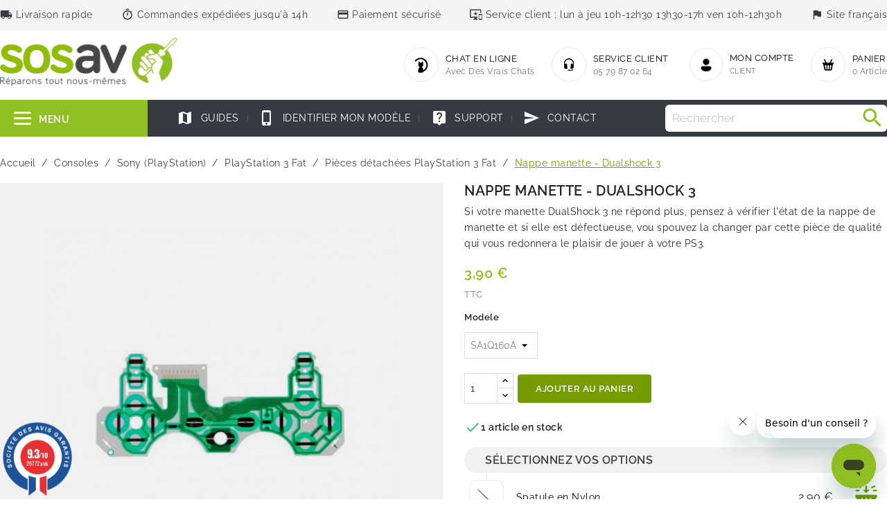

--- FILE ---
content_type: text/html; charset=utf-8
request_url: https://www.sosav.fr/store/pieces-detachees/902-nappe-manette-dualshock-3.html
body_size: 50938
content:
<!doctype html>
<html lang="fr">

  <head>
    
      
  <meta charset="utf-8">


  <meta http-equiv="x-ua-compatible" content="ie=edge">



  <title>Nappe pour manette Dualshock 3 - Sosav.fr</title>
  <script data-keepinline="true">
    var ajaxGetProductUrl = '//www.sosav.fr/store/module/cdc_googletagmanager/async';
    var ajaxShippingEvent = 1;
    var ajaxPaymentEvent = 1;

/* datalayer */
dataLayer = window.dataLayer || [];
    let cdcDatalayer = {"pageCategory":"product","event":"view_item","ecommerce":{"currency":"EUR","items":[{"item_name":"Nappe manette - Dualshock 3","item_id":"902-112778","price":"3.9","price_tax_exc":"3.25","item_brand":"Sosav","item_category":"Consoles","item_category2":"Sony (PlayStation)","item_category3":"PlayStation 3 Fat","item_category4":"Pieces detachees PlayStation 3 Fat","item_variant":"SA1Q160A","quantity":1}],"value":"3.9"}};
    dataLayer.push(cdcDatalayer);

/* call to GTM Tag */
(function(w,d,s,l,i){w[l]=w[l]||[];w[l].push({'gtm.start':
new Date().getTime(),event:'gtm.js'});var f=d.getElementsByTagName(s)[0],
j=d.createElement(s),dl=l!='dataLayer'?'&l='+l:'';j.async=true;j.src=
'https://www.googletagmanager.com/gtm.js?id='+i+dl;f.parentNode.insertBefore(j,f);
})(window,document,'script','dataLayer','GTM-NKJDK35');

/* async call to avoid cache system for dynamic data */
dataLayer.push({
  'event': 'datalayer_ready'
});
</script>
  <meta name="description" content="Nappe manette - Dualshock 3, pièces détachées pour Pièces détachées à 8.28 chez sosav.fr ">
  <meta name="keywords" content="">
  <link href="//fonts.googleapis.com/css?family=PT+Serif:400,700" rel="stylesheet"> 
  <script src="https://kit.fontawesome.com/db874a9d5a.js" crossorigin="anonymous"></script>
      
                  <link rel="alternate" href="https://www.sosav.fr/store/pieces-detachees/902-nappe-manette-dualshock-3.html" hreflang="fr">
        



  <meta name="viewport" content="width=device-width, initial-scale=1">



  <link rel="icon" type="image/vnd.microsoft.icon" href="/img/favicon.ico?1685545602">
  <link rel="shortcut icon" type="image/x-icon" href="/img/favicon.ico?1685545602">



  <link rel="stylesheet" href="https://www.sosav.fr/themes/naomi/assets/cache/theme-db6b9a124.css" type="text/css" media="all">
<link rel="stylesheet" href="https://www.sosav.fr/themes/naomi/assets/css/swiper-bundle.css" type="text/css">




  <!-- Start of sosavhelp Zendesk Widget script -->
<script id="ze-snippet" src="https://static.zdassets.com/ekr/snippet.js?key=c5a5bad2-840c-4c41-b34a-9a58356fde72"> </script>
<!-- End of sosavhelp Zendesk Widget script -->

<script src="https://www.google.com/recaptcha/api.js" async defer></script>


  <script type="text/javascript">
        var MONDIALRELAY_ADDRESS_OPC = false;
        var MONDIALRELAY_AJAX_CHECKOUT_URL = "https:\/\/www.sosav.fr\/store\/module\/mondialrelay\/ajaxCheckout";
        var MONDIALRELAY_CARRIER_METHODS = [];
        var MONDIALRELAY_COUNTRY_ISO = "";
        var MONDIALRELAY_DISPLAY_MAP = "1";
        var MONDIALRELAY_ENSEIGNE = "F3BRICOP";
        var MONDIALRELAY_LANG_ISO = "fr-FR";
        var MONDIALRELAY_NATIVE_RELAY_CARRIERS_IDS = [];
        var MONDIALRELAY_NO_SELECTION_ERROR = "Veuillez s\u00e9lectionner un Point Relais.";
        var MONDIALRELAY_POSTCODE = "";
        var MONDIALRELAY_SAVE_RELAY_ERROR = "Une erreur inconnue s'est produite; votre Point Relais s\u00e9lectionn\u00e9 n'a pas pu \u00eatre enregistr\u00e9.";
        var MONDIALRELAY_SELECTED_RELAY_IDENTIFIER = null;
        var MONDIALRELAY_SELECTED_RELAY_INFOS = [];
        var prestashop = {"cart":{"products":[],"totals":{"total":{"type":"total","label":"Total","amount":0,"value":"0,00\u00a0\u20ac"},"total_including_tax":{"type":"total","label":"Total TTC","amount":0,"value":"0,00\u00a0\u20ac"},"total_excluding_tax":{"type":"total","label":"Total HT :","amount":0,"value":"0,00\u00a0\u20ac"}},"subtotals":{"products":{"type":"products","label":"Sous-total","amount":0,"value":"0,00\u00a0\u20ac"},"discounts":null,"shipping":{"type":"shipping","label":"Livraison","amount":0,"value":"gratuit"},"tax":{"type":"tax","label":"Taxes incluses","amount":0,"value":"0,00\u00a0\u20ac"}},"products_count":0,"summary_string":"0 articles","vouchers":{"allowed":1,"added":[]},"discounts":[],"minimalPurchase":0,"minimalPurchaseRequired":""},"currency":{"name":"Euro","iso_code":"EUR","iso_code_num":"978","sign":"\u20ac"},"customer":{"lastname":null,"firstname":null,"email":null,"birthday":null,"newsletter":null,"newsletter_date_add":null,"optin":null,"website":null,"company":null,"siret":null,"ape":null,"is_logged":false,"gender":{"type":null,"name":null},"addresses":[]},"language":{"name":"Fran\u00e7ais (French)","iso_code":"fr","locale":"fr-FR","language_code":"fr","is_rtl":"0","date_format_lite":"d\/m\/Y","date_format_full":"d\/m\/Y H:i:s","id":1},"page":{"title":"","canonical":null,"meta":{"title":"Nappe pour manette Dualshock 3 - Sosav.fr","description":"Nappe manette - Dualshock 3, pi\u00e8ces d\u00e9tach\u00e9es pour Pi\u00e8ces d\u00e9tach\u00e9es \u00e0 8.28 chez sosav.fr ","keywords":"","robots":"index"},"page_name":"product","body_classes":{"lang-fr":true,"lang-rtl":false,"country-FR":true,"currency-EUR":true,"layout-full-width":true,"page-product":true,"tax-display-enabled":true,"product-id-902":true,"product-Nappe manette - Dualshock 3":true,"product-id-category-160":true,"product-id-manufacturer-4":true,"product-id-supplier-0":true,"product-available-for-order":true},"admin_notifications":[]},"shop":{"name":"SOSav","logo":"\/img\/sosav-logo-1685110075.jpg","stores_icon":"\/img\/logo_stores.png","favicon":"\/img\/favicon.ico"},"urls":{"base_url":"https:\/\/www.sosav.fr\/","current_url":"https:\/\/www.sosav.fr\/store\/pieces-detachees\/902-nappe-manette-dualshock-3.html","shop_domain_url":"https:\/\/www.sosav.fr","img_ps_url":"https:\/\/www.sosav.fr\/img\/","img_cat_url":"https:\/\/www.sosav.fr\/img\/c\/","img_lang_url":"https:\/\/www.sosav.fr\/img\/l\/","img_prod_url":"https:\/\/www.sosav.fr\/img\/p\/","img_manu_url":"https:\/\/www.sosav.fr\/img\/m\/","img_sup_url":"https:\/\/www.sosav.fr\/img\/su\/","img_ship_url":"https:\/\/www.sosav.fr\/img\/s\/","img_store_url":"https:\/\/www.sosav.fr\/img\/st\/","img_col_url":"https:\/\/www.sosav.fr\/img\/co\/","img_url":"https:\/\/www.sosav.fr\/themes\/naomi\/assets\/img\/","css_url":"https:\/\/www.sosav.fr\/themes\/naomi\/assets\/css\/","js_url":"https:\/\/www.sosav.fr\/themes\/naomi\/assets\/js\/","pic_url":"https:\/\/www.sosav.fr\/upload\/","pages":{"address":"https:\/\/www.sosav.fr\/store\/adresse","addresses":"https:\/\/www.sosav.fr\/store\/adresses","authentication":"https:\/\/www.sosav.fr\/store\/connexion","cart":"https:\/\/www.sosav.fr\/store\/panier","category":"https:\/\/www.sosav.fr\/index.php?controller=category","cms":"https:\/\/www.sosav.fr\/index.php?controller=cms","contact":"https:\/\/www.sosav.fr\/store\/nous-contacter","discount":"https:\/\/www.sosav.fr\/store\/reduction","guest_tracking":"https:\/\/www.sosav.fr\/store\/suivi-commande-invite","history":"https:\/\/www.sosav.fr\/store\/historique-commandes","identity":"https:\/\/www.sosav.fr\/store\/identite","index":"https:\/\/www.sosav.fr\/","my_account":"https:\/\/www.sosav.fr\/store\/mon-compte","order_confirmation":"https:\/\/www.sosav.fr\/store\/confirmation-commande","order_detail":"https:\/\/www.sosav.fr\/index.php?controller=order-detail","order_follow":"https:\/\/www.sosav.fr\/store\/suivi-commande","order":"https:\/\/www.sosav.fr\/store\/commande","order_return":"https:\/\/www.sosav.fr\/index.php?controller=order-return","order_slip":"https:\/\/www.sosav.fr\/store\/avoirs","pagenotfound":"https:\/\/www.sosav.fr\/store\/page-introuvable","password":"https:\/\/www.sosav.fr\/store\/recuperation-mot-de-passe","pdf_invoice":"https:\/\/www.sosav.fr\/index.php?controller=pdf-invoice","pdf_order_return":"https:\/\/www.sosav.fr\/index.php?controller=pdf-order-return","pdf_order_slip":"https:\/\/www.sosav.fr\/index.php?controller=pdf-order-slip","prices_drop":"https:\/\/www.sosav.fr\/store\/promotions","product":"https:\/\/www.sosav.fr\/index.php?controller=product","search":"https:\/\/www.sosav.fr\/store\/recherche","sitemap":"https:\/\/www.sosav.fr\/store\/plan du site","stores":"https:\/\/www.sosav.fr\/store\/magasins","supplier":"https:\/\/www.sosav.fr\/store\/fournisseur","register":"https:\/\/www.sosav.fr\/store\/connexion?create_account=1","order_login":"https:\/\/www.sosav.fr\/store\/commande?login=1"},"alternative_langs":{"fr":"https:\/\/www.sosav.fr\/store\/pieces-detachees\/902-nappe-manette-dualshock-3.html"},"theme_assets":"\/themes\/naomi\/assets\/","actions":{"logout":"https:\/\/www.sosav.fr\/?mylogout="},"no_picture_image":{"bySize":{"hsma_default":{"url":"https:\/\/www.sosav.fr\/img\/p\/fr-default-hsma_default.jpg","width":45,"height":45},"cart_default":{"url":"https:\/\/www.sosav.fr\/img\/p\/fr-default-cart_default.jpg","width":80,"height":80},"product_thumbnail":{"url":"https:\/\/www.sosav.fr\/img\/p\/fr-default-product_thumbnail.jpg","width":90,"height":90},"small_default":{"url":"https:\/\/www.sosav.fr\/img\/p\/fr-default-small_default.jpg","width":110,"height":110},"cr_cart_default":{"url":"https:\/\/www.sosav.fr\/img\/p\/fr-default-cr_cart_default.jpg","width":120,"height":120},"cr_medium_default":{"url":"https:\/\/www.sosav.fr\/img\/p\/fr-default-cr_medium_default.jpg","width":120,"height":125},"cr_category_default":{"url":"https:\/\/www.sosav.fr\/img\/p\/fr-default-cr_category_default.jpg","width":120,"height":177},"guides_steps":{"url":"https:\/\/www.sosav.fr\/img\/p\/fr-default-guides_steps.jpg","width":146,"height":146},"medium_default":{"url":"https:\/\/www.sosav.fr\/img\/p\/fr-default-medium_default.jpg","width":125,"height":177},"product_slider_default":{"url":"https:\/\/www.sosav.fr\/img\/p\/fr-default-product_slider_default.jpg","width":165,"height":178},"guides_230":{"url":"https:\/\/www.sosav.fr\/img\/p\/fr-default-guides_230.jpg","width":230,"height":230},"cr_home_default":{"url":"https:\/\/www.sosav.fr\/img\/p\/fr-default-cr_home_default.jpg","width":270,"height":270},"home_default":{"url":"https:\/\/www.sosav.fr\/img\/p\/fr-default-home_default.jpg","width":273,"height":273},"cr_large_default":{"url":"https:\/\/www.sosav.fr\/img\/p\/fr-default-cr_large_default.jpg","width":445,"height":445},"large_default":{"url":"https:\/\/www.sosav.fr\/img\/p\/fr-default-large_default.jpg","width":501,"height":501},"thickbox_default":{"url":"https:\/\/www.sosav.fr\/img\/p\/fr-default-thickbox_default.jpg","width":800,"height":800}},"small":{"url":"https:\/\/www.sosav.fr\/img\/p\/fr-default-hsma_default.jpg","width":45,"height":45},"medium":{"url":"https:\/\/www.sosav.fr\/img\/p\/fr-default-medium_default.jpg","width":125,"height":177},"large":{"url":"https:\/\/www.sosav.fr\/img\/p\/fr-default-thickbox_default.jpg","width":800,"height":800},"legend":""}},"configuration":{"display_taxes_label":true,"display_prices_tax_incl":true,"is_catalog":false,"show_prices":true,"opt_in":{"partner":true},"quantity_discount":{"type":"discount","label":"Remise"},"voucher_enabled":1,"return_enabled":0},"field_required":[],"breadcrumb":{"links":[{"title":"Accueil","url":"https:\/\/www.sosav.fr\/"},{"title":"Consoles","url":"https:\/\/www.sosav.fr\/store\/134-consoles"},{"title":"Sony (PlayStation)","url":"https:\/\/www.sosav.fr\/store\/135-sony-playstation"},{"title":"PlayStation 3 Fat","url":"https:\/\/www.sosav.fr\/store\/143-playstation-3"},{"title":"Pi\u00e8ces d\u00e9tach\u00e9es PlayStation 3 Fat","url":"https:\/\/www.sosav.fr\/store\/160-pieces-detachees"},{"title":"Nappe manette - Dualshock 3","url":"https:\/\/www.sosav.fr\/store\/pieces-detachees\/902-nappe-manette-dualshock-3.html"}],"count":6},"link":{"protocol_link":"https:\/\/","protocol_content":"https:\/\/"},"time":1767676632,"static_token":"640e45d53ea60667d07e029959cb4b63","token":"6d79bcd6d17389bf9640fe799d6c5623"};
        var psemailsubscription_subscription = "https:\/\/www.sosav.fr\/store\/";
        var psr_icon_color = "#91DB09";
      </script>

<script src="https://www.sosav.fr/themes/naomi/assets/js/swiper-bundle.js"></script>


  <link href="//fonts.googleapis.com/css?family=Open+Sans:600,400,400i|Oswald:700" rel="stylesheet" type="text/css" media="all">
 
<script type="text/javascript">
    var agSiteId="5431";
</script>
<script src="https://www.societe-des-avis-garantis.fr/wp-content/plugins/ag-core/widgets/JsWidget.js" type="text/javascript"></script>
 
<style>.ets_mm_megamenu .mm_menus_li .h4,
.ets_mm_megamenu .mm_menus_li .h5,
.ets_mm_megamenu .mm_menus_li .h6,
.ets_mm_megamenu .mm_menus_li .h1,
.ets_mm_megamenu .mm_menus_li .h2,
.ets_mm_megamenu .mm_menus_li .h3,
.ets_mm_megamenu .mm_menus_li .h4 *:not(i),
.ets_mm_megamenu .mm_menus_li .h5 *:not(i),
.ets_mm_megamenu .mm_menus_li .h6 *:not(i),
.ets_mm_megamenu .mm_menus_li .h1 *:not(i),
.ets_mm_megamenu .mm_menus_li .h2 *:not(i),
.ets_mm_megamenu .mm_menus_li .h3 *:not(i),
.ets_mm_megamenu .mm_menus_li > a{
    font-family: inherit;
}
.ets_mm_megamenu *:not(.fa):not(i){
    font-family: inherit;
}

.ets_mm_block *{
    font-size: 14px;
}    

@media (min-width: 768px){
/*layout 1*/
    .ets_mm_megamenu.layout_layout1{
        background: ;
    }
    .layout_layout1 .ets_mm_megamenu_content{
      background: linear-gradient(#FFFFFF, #F2F2F2) repeat scroll 0 0 rgba(0, 0, 0, 0);
      background: -webkit-linear-gradient(#FFFFFF, #F2F2F2) repeat scroll 0 0 rgba(0, 0, 0, 0);
      background: -o-linear-gradient(#FFFFFF, #F2F2F2) repeat scroll 0 0 rgba(0, 0, 0, 0);
    }
    .ets_mm_megamenu.layout_layout1:not(.ybc_vertical_menu) .mm_menus_ul{
         background: ;
    }

    #header .layout_layout1:not(.ybc_vertical_menu) .mm_menus_li > a,
    .layout_layout1 .ybc-menu-vertical-button,
    .layout_layout1 .mm_extra_item *{
        color: #484848
    }
    .layout_layout1 .ybc-menu-vertical-button .ybc-menu-button-toggle_icon_default .icon-bar{
        background-color: #484848
    }
    .layout_layout1:not(.click_open_submenu) .mm_menus_li:hover > a,
    .layout_layout1.click_open_submenu .mm_menus_li.open_li > a,
    .layout_layout1 .mm_menus_li.active > a,
    #header .layout_layout1:not(.click_open_submenu) .mm_menus_li:hover > a,
    #header .layout_layout1.click_open_submenu .mm_menus_li.open_li > a,
    #header .layout_layout1 .mm_menus_li.menu_hover > a,
    .layout_layout1:hover .ybc-menu-vertical-button,
    .layout_layout1 .mm_extra_item button[type="submit"]:hover i,
    #header .layout_layout1 .mm_menus_li.active > a{
        color: #ec4249;
    }
    
    .layout_layout1:not(.ybc_vertical_menu):not(.click_open_submenu) .mm_menus_li > a:before,
    .layout_layout1:not(.ybc_vertical_menu).click_open_submenu .mm_menus_li.open_li > a:before,
    .layout_layout1.ybc_vertical_menu:hover .ybc-menu-vertical-button:before,
    .layout_layout1:hover .ybc-menu-vertical-button .ybc-menu-button-toggle_icon_default .icon-bar,
    .ybc-menu-vertical-button.layout_layout1:hover{background-color: #ec4249;}
    
    .layout_layout1:not(.ybc_vertical_menu):not(.click_open_submenu) .mm_menus_li:hover > a,
    .layout_layout1:not(.ybc_vertical_menu).click_open_submenu .mm_menus_li.open_li > a,
    .layout_layout1:not(.ybc_vertical_menu) .mm_menus_li.menu_hover > a,
    .ets_mm_megamenu.layout_layout1.ybc_vertical_menu:hover,
    #header .layout_layout1:not(.ybc_vertical_menu):not(.click_open_submenu) .mm_menus_li:hover > a,
    #header .layout_layout1:not(.ybc_vertical_menu).click_open_submenu .mm_menus_li.open_li > a,
    #header .layout_layout1:not(.ybc_vertical_menu) .mm_menus_li.menu_hover > a,
    .ets_mm_megamenu.layout_layout1.ybc_vertical_menu:hover{
        background: #ffffff;
    }
    
    .layout_layout1.ets_mm_megamenu .mm_columns_ul,
    .layout_layout1.ybc_vertical_menu .mm_menus_ul{
        background-color: #ffffff;
    }
    #header .layout_layout1 .ets_mm_block_content a,
    #header .layout_layout1 .ets_mm_block_content p,
    .layout_layout1.ybc_vertical_menu .mm_menus_li > a,
    #header .layout_layout1.ybc_vertical_menu .mm_menus_li > a{
        color: #414141;
    }
    
    .layout_layout1 .mm_columns_ul .h1,
    .layout_layout1 .mm_columns_ul .h2,
    .layout_layout1 .mm_columns_ul .h3,
    .layout_layout1 .mm_columns_ul .h4,
    .layout_layout1 .mm_columns_ul .h5,
    .layout_layout1 .mm_columns_ul .h6,
    .layout_layout1 .mm_columns_ul .ets_mm_block > .h1 a,
    .layout_layout1 .mm_columns_ul .ets_mm_block > .h2 a,
    .layout_layout1 .mm_columns_ul .ets_mm_block > .h3 a,
    .layout_layout1 .mm_columns_ul .ets_mm_block > .h4 a,
    .layout_layout1 .mm_columns_ul .ets_mm_block > .h5 a,
    .layout_layout1 .mm_columns_ul .ets_mm_block > .h6 a,
    #header .layout_layout1 .mm_columns_ul .ets_mm_block > .h1 a,
    #header .layout_layout1 .mm_columns_ul .ets_mm_block > .h2 a,
    #header .layout_layout1 .mm_columns_ul .ets_mm_block > .h3 a,
    #header .layout_layout1 .mm_columns_ul .ets_mm_block > .h4 a,
    #header .layout_layout1 .mm_columns_ul .ets_mm_block > .h5 a,
    #header .layout_layout1 .mm_columns_ul .ets_mm_block > .h6 a,
    .layout_layout1 .mm_columns_ul .h1,
    .layout_layout1 .mm_columns_ul .h2,
    .layout_layout1 .mm_columns_ul .h3,
    .layout_layout1 .mm_columns_ul .h4,
    .layout_layout1 .mm_columns_ul .h5,
    .layout_layout1 .mm_columns_ul .h6{
        color: #414141;
    }
    
    
    .layout_layout1 li:hover > a,
    .layout_layout1 li > a:hover,
    .layout_layout1 .mm_tabs_li.open .mm_tab_toggle_title,
    .layout_layout1 .mm_tabs_li.open .mm_tab_toggle_title a,
    .layout_layout1 .mm_tabs_li:hover .mm_tab_toggle_title,
    .layout_layout1 .mm_tabs_li:hover .mm_tab_toggle_title a,
    #header .layout_layout1 .mm_tabs_li.open .mm_tab_toggle_title,
    #header .layout_layout1 .mm_tabs_li.open .mm_tab_toggle_title a,
    #header .layout_layout1 .mm_tabs_li:hover .mm_tab_toggle_title,
    #header .layout_layout1 .mm_tabs_li:hover .mm_tab_toggle_title a,
    .layout_layout1.ybc_vertical_menu .mm_menus_li > a,
    #header .layout_layout1 li:hover > a,
    .layout_layout1.ybc_vertical_menu:not(.click_open_submenu) .mm_menus_li:hover > a,
    .layout_layout1.ybc_vertical_menu.click_open_submenu .mm_menus_li.open_li > a,
    #header .layout_layout1.ybc_vertical_menu:not(.click_open_submenu) .mm_menus_li:hover > a,
    #header .layout_layout1.ybc_vertical_menu.click_open_submenu .mm_menus_li.open_li > a,
    #header .layout_layout1 .mm_columns_ul .mm_block_type_product .product-title > a:hover,
    #header .layout_layout1 li > a:hover{color: #ec4249;}
    
    
/*end layout 1*/
    
    
    /*layout 2*/
    .ets_mm_megamenu.layout_layout2{
        background-color: #3cabdb;
    }
    
    #header .layout_layout2:not(.ybc_vertical_menu) .mm_menus_li > a,
    .layout_layout2 .ybc-menu-vertical-button,
    .layout_layout2 .mm_extra_item *{
        color: #ffffff
    }
    .layout_layout2 .ybc-menu-vertical-button .ybc-menu-button-toggle_icon_default .icon-bar{
        background-color: #ffffff
    }
    .layout_layout2:not(.ybc_vertical_menu):not(.click_open_submenu) .mm_menus_li:hover > a,
    .layout_layout2:not(.ybc_vertical_menu).click_open_submenu .mm_menus_li.open_li > a,
    .layout_layout2:not(.ybc_vertical_menu) .mm_menus_li.active > a,
    #header .layout_layout2:not(.ybc_vertical_menu):not(.click_open_submenu) .mm_menus_li:hover > a,
    #header .layout_layout2:not(.ybc_vertical_menu).click_open_submenu .mm_menus_li.open_li > a,
    .layout_layout2:hover .ybc-menu-vertical-button,
    .layout_layout2 .mm_extra_item button[type="submit"]:hover i,
    #header .layout_layout2:not(.ybc_vertical_menu) .mm_menus_li.active > a{color: #ffffff;}
    
    .layout_layout2:hover .ybc-menu-vertical-button .ybc-menu-button-toggle_icon_default .icon-bar{
        background-color: #ffffff;
    }
    .layout_layout2:not(.ybc_vertical_menu):not(.click_open_submenu) .mm_menus_li:hover > a,
    .layout_layout2:not(.ybc_vertical_menu).click_open_submenu .mm_menus_li.open_li > a,
    #header .layout_layout2:not(.ybc_vertical_menu):not(.click_open_submenu) .mm_menus_li:hover > a,
    #header .layout_layout2:not(.ybc_vertical_menu).click_open_submenu .mm_menus_li.open_li > a,
    .ets_mm_megamenu.layout_layout2.ybc_vertical_menu:hover{
        background-color: #50b4df;
    }
    
    .layout_layout2.ets_mm_megamenu .mm_columns_ul,
    .layout_layout2.ybc_vertical_menu .mm_menus_ul{
        background-color: #ffffff;
    }
    #header .layout_layout2 .ets_mm_block_content a,
    .layout_layout2.ybc_vertical_menu .mm_menus_li > a,
    #header .layout_layout2.ybc_vertical_menu .mm_menus_li > a,
    #header .layout_layout2 .ets_mm_block_content p{
        color: #666666;
    }
    
    .layout_layout2 .mm_columns_ul .h1,
    .layout_layout2 .mm_columns_ul .h2,
    .layout_layout2 .mm_columns_ul .h3,
    .layout_layout2 .mm_columns_ul .h4,
    .layout_layout2 .mm_columns_ul .h5,
    .layout_layout2 .mm_columns_ul .h6,
    .layout_layout2 .mm_columns_ul .ets_mm_block > .h1 a,
    .layout_layout2 .mm_columns_ul .ets_mm_block > .h2 a,
    .layout_layout2 .mm_columns_ul .ets_mm_block > .h3 a,
    .layout_layout2 .mm_columns_ul .ets_mm_block > .h4 a,
    .layout_layout2 .mm_columns_ul .ets_mm_block > .h5 a,
    .layout_layout2 .mm_columns_ul .ets_mm_block > .h6 a,
    #header .layout_layout2 .mm_columns_ul .ets_mm_block > .h1 a,
    #header .layout_layout2 .mm_columns_ul .ets_mm_block > .h2 a,
    #header .layout_layout2 .mm_columns_ul .ets_mm_block > .h3 a,
    #header .layout_layout2 .mm_columns_ul .ets_mm_block > .h4 a,
    #header .layout_layout2 .mm_columns_ul .ets_mm_block > .h5 a,
    #header .layout_layout2 .mm_columns_ul .ets_mm_block > .h6 a,
    .layout_layout2 .mm_columns_ul .h1,
    .layout_layout2 .mm_columns_ul .h2,
    .layout_layout2 .mm_columns_ul .h3,
    .layout_layout2 .mm_columns_ul .h4,
    .layout_layout2 .mm_columns_ul .h5,
    .layout_layout2 .mm_columns_ul .h6{
        color: #414141;
    }
    
    
    .layout_layout2 li:hover > a,
    .layout_layout2 li > a:hover,
    .layout_layout2 .mm_tabs_li.open .mm_tab_toggle_title,
    .layout_layout2 .mm_tabs_li.open .mm_tab_toggle_title a,
    .layout_layout2 .mm_tabs_li:hover .mm_tab_toggle_title,
    .layout_layout2 .mm_tabs_li:hover .mm_tab_toggle_title a,
    #header .layout_layout2 .mm_tabs_li.open .mm_tab_toggle_title,
    #header .layout_layout2 .mm_tabs_li.open .mm_tab_toggle_title a,
    #header .layout_layout2 .mm_tabs_li:hover .mm_tab_toggle_title,
    #header .layout_layout2 .mm_tabs_li:hover .mm_tab_toggle_title a,
    #header .layout_layout2 li:hover > a,
    .layout_layout2.ybc_vertical_menu .mm_menus_li > a,
    .layout_layout2.ybc_vertical_menu:not(.click_open_submenu) .mm_menus_li:hover > a,
    .layout_layout2.ybc_vertical_menu.click_open_submenu .mm_menus_li.open_li > a,
    #header .layout_layout2.ybc_vertical_menu:not(.click_open_submenu) .mm_menus_li:hover > a,
    #header .layout_layout2.ybc_vertical_menu.click_open_submenu.open_li .mm_menus_li > a,
    #header .layout_layout2 .mm_columns_ul .mm_block_type_product .product-title > a:hover,
    #header .layout_layout2 li > a:hover{color: #fc4444;}
    
    
    
    /*layout 3*/
    .ets_mm_megamenu.layout_layout3,
    .layout_layout3 .mm_tab_li_content{
        background-color: #333333;
        
    }
    #header .layout_layout3:not(.ybc_vertical_menu) .mm_menus_li > a,
    .layout_layout3 .ybc-menu-vertical-button,
    .layout_layout3 .mm_extra_item *{
        color: #ffffff
    }
    .layout_layout3 .ybc-menu-vertical-button .ybc-menu-button-toggle_icon_default .icon-bar{
        background-color: #ffffff
    }
    .layout_layout3:not(.click_open_submenu) .mm_menus_li:hover > a,
    .layout_layout3.click_open_submenu .mm_menus_li.open_li > a,
    .layout_layout3 .mm_menus_li.active > a,
    .layout_layout3 .mm_extra_item button[type="submit"]:hover i,
    #header .layout_layout3:not(.click_open_submenu) .mm_menus_li:hover > a,
    #header .layout_layout3.click_open_submenu .mm_menus_li.open_li > a,
    #header .layout_layout3 .mm_menus_li.active > a,
    .layout_layout3:hover .ybc-menu-vertical-button,
    .layout_layout3:hover .ybc-menu-vertical-button .ybc-menu-button-toggle_icon_default .icon-bar{
        color: #ffffff;
    }
    
    .layout_layout3:not(.ybc_vertical_menu):not(.click_open_submenu) .mm_menus_li:hover > a,
    .layout_layout3:not(.ybc_vertical_menu).click_open_submenu .mm_menus_li.open_li > a,
    #header .layout_layout3:not(.ybc_vertical_menu):not(.click_open_submenu) .mm_menus_li:hover > a,
    #header .layout_layout3:not(.ybc_vertical_menu).click_open_submenu .mm_menus_li.open_li > a,
    .ets_mm_megamenu.layout_layout3.ybc_vertical_menu:hover,
    .layout_layout3 .mm_tabs_li.open .mm_columns_contents_ul,
    .layout_layout3 .mm_tabs_li.open .mm_tab_li_content {
        background-color: #000000;
    }
    .layout_layout3 .mm_tabs_li.open.mm_tabs_has_content .mm_tab_li_content .mm_tab_name::before{
        border-right-color: #000000;
    }
    .layout_layout3.ets_mm_megamenu .mm_columns_ul,
    .ybc_vertical_menu.layout_layout3 .mm_menus_ul.ets_mn_submenu_full_height .mm_menus_li:hover a::before,
    .layout_layout3.ybc_vertical_menu .mm_menus_ul{
        background-color: #000000;
        border-color: #000000;
    }
    #header .layout_layout3 .ets_mm_block_content a,
    #header .layout_layout3 .ets_mm_block_content p,
    .layout_layout3.ybc_vertical_menu .mm_menus_li > a,
    #header .layout_layout3.ybc_vertical_menu .mm_menus_li > a{
        color: #dcdcdc;
    }
    
    .layout_layout3 .mm_columns_ul .h1,
    .layout_layout3 .mm_columns_ul .h2,
    .layout_layout3 .mm_columns_ul .h3,
    .layout_layout3 .mm_columns_ul .h4,
    .layout_layout3 .mm_columns_ul .h5,
    .layout_layout3 .mm_columns_ul .h6,
    .layout_layout3 .mm_columns_ul .ets_mm_block > .h1 a,
    .layout_layout3 .mm_columns_ul .ets_mm_block > .h2 a,
    .layout_layout3 .mm_columns_ul .ets_mm_block > .h3 a,
    .layout_layout3 .mm_columns_ul .ets_mm_block > .h4 a,
    .layout_layout3 .mm_columns_ul .ets_mm_block > .h5 a,
    .layout_layout3 .mm_columns_ul .ets_mm_block > .h6 a,
    #header .layout_layout3 .mm_columns_ul .ets_mm_block > .h1 a,
    #header .layout_layout3 .mm_columns_ul .ets_mm_block > .h2 a,
    #header .layout_layout3 .mm_columns_ul .ets_mm_block > .h3 a,
    #header .layout_layout3 .mm_columns_ul .ets_mm_block > .h4 a,
    #header .layout_layout3 .mm_columns_ul .ets_mm_block > .h5 a,
    #header .layout_layout3 .mm_columns_ul .ets_mm_block > .h6 a,
    .layout_layout3 .mm_columns_ul .h1,
    .layout_layout3 .mm_columns_ul .h2,
    .layout_layout3 .mm_columns_ul .h3,
    .layout_layout3.ybc_vertical_menu:not(.click_open_submenu) .mm_menus_li:hover > a,
    .layout_layout3.ybc_vertical_menu.click_open_submenu .mm_menus_li.open_li > a,
    #header .layout_layout3.ybc_vertical_menu:not(.click_open_submenu) .mm_menus_li:hover > a,
    #header .layout_layout3.ybc_vertical_menu.click_open_submenu .mm_menus_li.open_li > a,
    .layout_layout3 .mm_columns_ul .h4,
    .layout_layout3 .mm_columns_ul .h5,
    .layout_layout3 .mm_columns_ul .h6{
        color: #ec4249;
    }
    
    
    .layout_layout3 li:hover > a,
    .layout_layout3 li > a:hover,
    .layout_layout3 .mm_tabs_li.open .mm_tab_toggle_title,
    .layout_layout3 .mm_tabs_li.open .mm_tab_toggle_title a,
    .layout_layout3 .mm_tabs_li:hover .mm_tab_toggle_title,
    .layout_layout3 .mm_tabs_li:hover .mm_tab_toggle_title a,
    #header .layout_layout3 .mm_tabs_li.open .mm_tab_toggle_title,
    #header .layout_layout3 .mm_tabs_li.open .mm_tab_toggle_title a,
    #header .layout_layout3 .mm_tabs_li:hover .mm_tab_toggle_title,
    #header .layout_layout3 .mm_tabs_li:hover .mm_tab_toggle_title a,
    #header .layout_layout3 li:hover > a,
    #header .layout_layout3 .mm_columns_ul .mm_block_type_product .product-title > a:hover,
    #header .layout_layout3 li > a:hover,
    .layout_layout3.ybc_vertical_menu .mm_menus_li > a,
    .layout_layout3 .has-sub .ets_mm_categories li > a:hover,
    #header .layout_layout3 .has-sub .ets_mm_categories li > a:hover{color: #fc4444;}
    
    
    /*layout 4*/
    
    .ets_mm_megamenu.layout_layout4{
        background-color: #ffffff;
    }
    .ets_mm_megamenu.layout_layout4:not(.ybc_vertical_menu) .mm_menus_ul{
         background: #ffffff;
    }

    #header .layout_layout4:not(.ybc_vertical_menu) .mm_menus_li > a,
    .layout_layout4 .ybc-menu-vertical-button,
    .layout_layout4 .mm_extra_item *{
        color: #333333
    }
    .layout_layout4 .ybc-menu-vertical-button .ybc-menu-button-toggle_icon_default .icon-bar{
        background-color: #333333
    }
    
    .layout_layout4:not(.click_open_submenu) .mm_menus_li:hover > a,
    .layout_layout4.click_open_submenu .mm_menus_li.open_li > a,
    .layout_layout4 .mm_menus_li.active > a,
    #header .layout_layout4:not(.click_open_submenu) .mm_menus_li:hover > a,
    #header .layout_layout4.click_open_submenu .mm_menus_li.open_li > a,
    .layout_layout4:hover .ybc-menu-vertical-button,
    #header .layout_layout4 .mm_menus_li.active > a{color: #ffffff;}
    
    .layout_layout4:hover .ybc-menu-vertical-button .ybc-menu-button-toggle_icon_default .icon-bar{
        background-color: #ffffff;
    }
    
    .layout_layout4:not(.ybc_vertical_menu):not(.click_open_submenu) .mm_menus_li:hover > a,
    .layout_layout4:not(.ybc_vertical_menu).click_open_submenu .mm_menus_li.open_li > a,
    .layout_layout4:not(.ybc_vertical_menu) .mm_menus_li.active > a,
    .layout_layout4:not(.ybc_vertical_menu) .mm_menus_li:hover > span, 
    .layout_layout4:not(.ybc_vertical_menu) .mm_menus_li.active > span,
    #header .layout_layout4:not(.ybc_vertical_menu):not(.click_open_submenu) .mm_menus_li:hover > a,
    #header .layout_layout4:not(.ybc_vertical_menu).click_open_submenu .mm_menus_li.open_li > a,
    #header .layout_layout4:not(.ybc_vertical_menu) .mm_menus_li.active > a,
    .layout_layout4:not(.ybc_vertical_menu):not(.click_open_submenu) .mm_menus_li:hover > a,
    .layout_layout4:not(.ybc_vertical_menu).click_open_submenu .mm_menus_li.open_li > a,
    #header .layout_layout4:not(.ybc_vertical_menu):not(.click_open_submenu) .mm_menus_li:hover > a,
    #header .layout_layout4:not(.ybc_vertical_menu).click_open_submenu .mm_menus_li.open_li > a,
    .ets_mm_megamenu.layout_layout4.ybc_vertical_menu:hover,
    #header .layout_layout4 .mm_menus_li:hover > span, 
    #header .layout_layout4 .mm_menus_li.active > span{
        background-color: #ec4249;
    }
    .layout_layout4 .ets_mm_megamenu_content {
      border-bottom-color: #ec4249;
    }
    
    .layout_layout4.ets_mm_megamenu .mm_columns_ul,
    .ybc_vertical_menu.layout_layout4 .mm_menus_ul .mm_menus_li:hover a::before,
    .layout_layout4.ybc_vertical_menu .mm_menus_ul{
        background-color: #ffffff;
    }
    #header .layout_layout4 .ets_mm_block_content a,
    .layout_layout4.ybc_vertical_menu .mm_menus_li > a,
    #header .layout_layout4.ybc_vertical_menu .mm_menus_li > a,
    #header .layout_layout4 .ets_mm_block_content p{
        color: #666666;
    }
    
    .layout_layout4 .mm_columns_ul .h1,
    .layout_layout4 .mm_columns_ul .h2,
    .layout_layout4 .mm_columns_ul .h3,
    .layout_layout4 .mm_columns_ul .h4,
    .layout_layout4 .mm_columns_ul .h5,
    .layout_layout4 .mm_columns_ul .h6,
    .layout_layout4 .mm_columns_ul .ets_mm_block > .h1 a,
    .layout_layout4 .mm_columns_ul .ets_mm_block > .h2 a,
    .layout_layout4 .mm_columns_ul .ets_mm_block > .h3 a,
    .layout_layout4 .mm_columns_ul .ets_mm_block > .h4 a,
    .layout_layout4 .mm_columns_ul .ets_mm_block > .h5 a,
    .layout_layout4 .mm_columns_ul .ets_mm_block > .h6 a,
    #header .layout_layout4 .mm_columns_ul .ets_mm_block > .h1 a,
    #header .layout_layout4 .mm_columns_ul .ets_mm_block > .h2 a,
    #header .layout_layout4 .mm_columns_ul .ets_mm_block > .h3 a,
    #header .layout_layout4 .mm_columns_ul .ets_mm_block > .h4 a,
    #header .layout_layout4 .mm_columns_ul .ets_mm_block > .h5 a,
    #header .layout_layout4 .mm_columns_ul .ets_mm_block > .h6 a,
    .layout_layout4 .mm_columns_ul .h1,
    .layout_layout4 .mm_columns_ul .h2,
    .layout_layout4 .mm_columns_ul .h3,
    .layout_layout4 .mm_columns_ul .h4,
    .layout_layout4 .mm_columns_ul .h5,
    .layout_layout4 .mm_columns_ul .h6{
        color: #414141;
    }
    
    .layout_layout4 li:hover > a,
    .layout_layout4 li > a:hover,
    .layout_layout4 .mm_tabs_li.open .mm_tab_toggle_title,
    .layout_layout4 .mm_tabs_li.open .mm_tab_toggle_title a,
    .layout_layout4 .mm_tabs_li:hover .mm_tab_toggle_title,
    .layout_layout4 .mm_tabs_li:hover .mm_tab_toggle_title a,
    #header .layout_layout4 .mm_tabs_li.open .mm_tab_toggle_title,
    #header .layout_layout4 .mm_tabs_li.open .mm_tab_toggle_title a,
    #header .layout_layout4 .mm_tabs_li:hover .mm_tab_toggle_title,
    #header .layout_layout4 .mm_tabs_li:hover .mm_tab_toggle_title a,
    #header .layout_layout4 li:hover > a,
    .layout_layout4.ybc_vertical_menu .mm_menus_li > a,
    .layout_layout4.ybc_vertical_menu:not(.click_open_submenu) .mm_menus_li:hover > a,
    .layout_layout4.ybc_vertical_menu.click_open_submenu .mm_menus_li.open_li > a,
    #header .layout_layout4.ybc_vertical_menu:not(.click_open_submenu) .mm_menus_li:hover > a,
    #header .layout_layout4.ybc_vertical_menu.click_open_submenu .mm_menus_li.open_li > a,
    #header .layout_layout4 .mm_columns_ul .mm_block_type_product .product-title > a:hover,
    #header .layout_layout4 li > a:hover{color: #ec4249;}
    
    /* end layout 4*/
    
    
    
    
    /* Layout 5*/
    .ets_mm_megamenu.layout_layout5{
        background-color: #f6f6f6;
    }
    .ets_mm_megamenu.layout_layout5:not(.ybc_vertical_menu) .mm_menus_ul{
         background: #f6f6f6;
    }
    
    #header .layout_layout5:not(.ybc_vertical_menu) .mm_menus_li > a,
    .layout_layout5 .ybc-menu-vertical-button,
    .layout_layout5 .mm_extra_item *{
        color: #333333
    }
    .layout_layout5 .ybc-menu-vertical-button .ybc-menu-button-toggle_icon_default .icon-bar{
        background-color: #333333
    }
    .layout_layout5:not(.click_open_submenu) .mm_menus_li:hover > a,
    .layout_layout5.click_open_submenu .mm_menus_li.open_li > a,
    .layout_layout5 .mm_menus_li.active > a,
    .layout_layout5 .mm_extra_item button[type="submit"]:hover i,
    #header .layout_layout5:not(.click_open_submenu) .mm_menus_li:hover > a,
    #header .layout_layout5.click_open_submenu .mm_menus_li.open_li > a,
    #header .layout_layout5 .mm_menus_li.active > a,
    .layout_layout5:hover .ybc-menu-vertical-button{
        color: #ec4249;
    }
    .layout_layout5:hover .ybc-menu-vertical-button .ybc-menu-button-toggle_icon_default .icon-bar{
        background-color: #ec4249;
    }
    
    .layout_layout5 .mm_menus_li > a:before{background-color: #ec4249;}
    

    .layout_layout5:not(.ybc_vertical_menu):not(.click_open_submenu) .mm_menus_li:hover > a,
    .layout_layout5:not(.ybc_vertical_menu).click_open_submenu .mm_menus_li.open_li > a,
    #header .layout_layout5:not(.ybc_vertical_menu):not(.click_open_submenu) .mm_menus_li:hover > a,
    #header .layout_layout5:not(.ybc_vertical_menu).click_open_submenu .mm_menus_li.open_li > a,
    .ets_mm_megamenu.layout_layout5.ybc_vertical_menu:hover,
    #header .layout_layout5:not(.click_open_submenu) .mm_menus_li:hover > a,
    #header .layout_layout5.click_open_submenu .mm_menus_li.open_li > a{
        background-color: ;
    }
    
    .layout_layout5.ets_mm_megamenu .mm_columns_ul,
    .ybc_vertical_menu.layout_layout5 .mm_menus_ul .mm_menus_li:hover a::before,
    .layout_layout5.ybc_vertical_menu .mm_menus_ul{
        background-color: #ffffff;
    }
    #header .layout_layout5 .ets_mm_block_content a,
    .layout_layout5.ybc_vertical_menu .mm_menus_li > a,
    #header .layout_layout5.ybc_vertical_menu .mm_menus_li > a,
    #header .layout_layout5 .ets_mm_block_content p{
        color: #333333;
    }
    
    .layout_layout5 .mm_columns_ul .h1,
    .layout_layout5 .mm_columns_ul .h2,
    .layout_layout5 .mm_columns_ul .h3,
    .layout_layout5 .mm_columns_ul .h4,
    .layout_layout5 .mm_columns_ul .h5,
    .layout_layout5 .mm_columns_ul .h6,
    .layout_layout5 .mm_columns_ul .ets_mm_block > .h1 a,
    .layout_layout5 .mm_columns_ul .ets_mm_block > .h2 a,
    .layout_layout5 .mm_columns_ul .ets_mm_block > .h3 a,
    .layout_layout5 .mm_columns_ul .ets_mm_block > .h4 a,
    .layout_layout5 .mm_columns_ul .ets_mm_block > .h5 a,
    .layout_layout5 .mm_columns_ul .ets_mm_block > .h6 a,
    #header .layout_layout5 .mm_columns_ul .ets_mm_block > .h1 a,
    #header .layout_layout5 .mm_columns_ul .ets_mm_block > .h2 a,
    #header .layout_layout5 .mm_columns_ul .ets_mm_block > .h3 a,
    #header .layout_layout5 .mm_columns_ul .ets_mm_block > .h4 a,
    #header .layout_layout5 .mm_columns_ul .ets_mm_block > .h5 a,
    #header .layout_layout5 .mm_columns_ul .ets_mm_block > .h6 a,
    .layout_layout5 .mm_columns_ul .h1,
    .layout_layout5 .mm_columns_ul .h2,
    .layout_layout5 .mm_columns_ul .h3,
    .layout_layout5 .mm_columns_ul .h4,
    .layout_layout5 .mm_columns_ul .h5,
    .layout_layout5 .mm_columns_ul .h6{
        color: #414141;
    }
    
    .layout_layout5 li:hover > a,
    .layout_layout5 li > a:hover,
    .layout_layout5 .mm_tabs_li.open .mm_tab_toggle_title,
    .layout_layout5 .mm_tabs_li.open .mm_tab_toggle_title a,
    .layout_layout5 .mm_tabs_li:hover .mm_tab_toggle_title,
    .layout_layout5 .mm_tabs_li:hover .mm_tab_toggle_title a,
    #header .layout_layout5 .mm_tabs_li.open .mm_tab_toggle_title,
    #header .layout_layout5 .mm_tabs_li.open .mm_tab_toggle_title a,
    #header .layout_layout5 .mm_tabs_li:hover .mm_tab_toggle_title,
    #header .layout_layout5 .mm_tabs_li:hover .mm_tab_toggle_title a,
    .layout_layout5.ybc_vertical_menu .mm_menus_li > a,
    #header .layout_layout5 li:hover > a,
    .layout_layout5.ybc_vertical_menu:not(.click_open_submenu) .mm_menus_li:hover > a,
    .layout_layout5.ybc_vertical_menu.click_open_submenu .mm_menus_li.open_li > a,
    #header .layout_layout5.ybc_vertical_menu:not(.click_open_submenu) .mm_menus_li:hover > a,
    #header .layout_layout5.ybc_vertical_menu.click_open_submenu .mm_menus_li.open_li > a,
    #header .layout_layout5 .mm_columns_ul .mm_block_type_product .product-title > a:hover,
    #header .layout_layout5 li > a:hover{color: #ec4249;}
    
    /*end layout 5*/
}


@media (max-width: 767px){
    .ybc-menu-vertical-button,
    .transition_floating .close_menu, 
    .transition_full .close_menu{
        background-color: #000000;
        color: #ffffff;
    }
    .transition_floating .close_menu *, 
    .transition_full .close_menu *,
    .ybc-menu-vertical-button .icon-bar{
        color: #ffffff;
    }

    .close_menu .icon-bar,
    .ybc-menu-vertical-button .icon-bar {
      background-color: #ffffff;
    }
    .mm_menus_back_icon{
        border-color: #ffffff;
    }
    
    .layout_layout1:not(.click_open_submenu) .mm_menus_li:hover > a,
    .layout_layout1.click_open_submenu .mm_menus_li.open_li > a,
    .layout_layout1 .mm_menus_li.menu_hover > a,
    #header .layout_layout1 .mm_menus_li.menu_hover > a,
    #header .layout_layout1:not(.click_open_submenu) .mm_menus_li:hover > a,
    #header .layout_layout1.click_open_submenu .mm_menus_li.open_li > a{
        color: #ec4249;
    }
    
    
    .layout_layout1:not(.click_open_submenu) .mm_menus_li:hover > a,
    .layout_layout1.click_open_submenu .mm_menus_li.open_li > a,
    .layout_layout1 .mm_menus_li.menu_hover > a,
    #header .layout_layout1 .mm_menus_li.menu_hover > a,
    #header .layout_layout1:not(.click_open_submenu) .mm_menus_li:hover > a,
    #header .layout_layout1.click_open_submenu .mm_menus_li.open_li > a{
        background-color: #ffffff;
    }
    .layout_layout1 li:hover > a,
    .layout_layout1 li > a:hover,
    #header .layout_layout1 li:hover > a,
    #header .layout_layout1 .mm_columns_ul .mm_block_type_product .product-title > a:hover,
    #header .layout_layout1 li > a:hover{
        color: #ec4249;
    }
    
    /*------------------------------------------------------*/
    
    
    .layout_layout2:not(.click_open_submenu) .mm_menus_li:hover > a,
    .layout_layout2.click_open_submenu .mm_menus_li.open_li > a,
    #header .layout_layout2:not(.click_open_submenu) .mm_menus_li:hover > a,
    #header .layout_layout2.click_open_submenu .mm_menus_li.open_li > a
    {color: #ffffff;}
    .layout_layout2 .mm_has_sub.mm_menus_li:hover .arrow::before{
        border-color: #ffffff;
    }
    
    .layout_layout2:not(.click_open_submenu) .mm_menus_li:hover > a,
    .layout_layout2.click_open_submenu .mm_menus_li.open_li > a,
    #header .layout_layout2:not(.click_open_submenu) .mm_menus_li:hover > a,
    #header .layout_layout2.click_open_submenu .mm_menus_li.open_li > a{
        background-color: #50b4df;
    }
    .layout_layout2 li:hover > a,
    .layout_layout2 li > a:hover,
    #header .layout_layout2 li:hover > a,
    #header .layout_layout2 .mm_columns_ul .mm_block_type_product .product-title > a:hover,
    #header .layout_layout2 li > a:hover{color: #fc4444;}
    
    /*------------------------------------------------------*/
    
    

    .layout_layout3:not(.click_open_submenu) .mm_menus_li:hover > a,
    .layout_layout3.click_open_submenu .mm_menus_li.open_li > a,
    #header .layout_layout3:not(.click_open_submenu) .mm_menus_li:hover > a,
    #header .layout_layout3.click_open_submenu .mm_menus_li.open_li > a{
        color: #ffffff;
    }
    .layout_layout3 .mm_has_sub.mm_menus_li:hover .arrow::before{
        border-color: #ffffff;
    }
    
    .layout_layout3:not(.click_open_submenu) .mm_menus_li:hover > a,
    .layout_layout3.click_open_submenu .mm_menus_li.open_li > a,
    #header .layout_layout3:not(.click_open_submenu) .mm_menus_li:hover > a,
    #header .layout_layout3.click_open_submenu .mm_menus_li.open_li > a{
        background-color: #000000;
    }
    .layout_layout3 li:hover > a,
    .layout_layout3 li > a:hover,
    #header .layout_layout3 li:hover > a,
    #header .layout_layout3 .mm_columns_ul .mm_block_type_product .product-title > a:hover,
    #header .layout_layout3 li > a:hover,
    .layout_layout3 .has-sub .ets_mm_categories li > a:hover,
    #header .layout_layout3 .has-sub .ets_mm_categories li > a:hover{color: #fc4444;}
    
    
    
    /*------------------------------------------------------*/
    
    
    .layout_layout4:not(.click_open_submenu) .mm_menus_li:hover > a,
    .layout_layout4.click_open_submenu .mm_menus_li.open_li > a,
    #header .layout_layout4:not(.click_open_submenu) .mm_menus_li:hover > a,
    #header .layout_layout4.click_open_submenu .mm_menus_li.open_li > a{
        color: #ffffff;
    }
    
    .layout_layout4 .mm_has_sub.mm_menus_li:hover .arrow::before{
        border-color: #ffffff;
    }
    
    .layout_layout4:not(.click_open_submenu) .mm_menus_li:hover > a,
    .layout_layout4.click_open_submenu .mm_menus_li.open_li > a,
    #header .layout_layout4:not(.click_open_submenu) .mm_menus_li:hover > a,
    #header .layout_layout4.click_open_submenu .mm_menus_li.open_li > a{
        background-color: #ec4249;
    }
    .layout_layout4 li:hover > a,
    .layout_layout4 li > a:hover,
    #header .layout_layout4 li:hover > a,
    #header .layout_layout4 .mm_columns_ul .mm_block_type_product .product-title > a:hover,
    #header .layout_layout4 li > a:hover{color: #ec4249;}
    
    
    /*------------------------------------------------------*/
    
    
    .layout_layout5:not(.click_open_submenu) .mm_menus_li:hover > a,
    .layout_layout5.click_open_submenu .mm_menus_li.open_li > a,
    #header .layout_layout5:not(.click_open_submenu) .mm_menus_li:hover > a,
    #header .layout_layout5.click_open_submenu .mm_menus_li.open_li > a{
        color: #ec4249;
    }

    .layout_layout5 .mm_has_sub.mm_menus_li:hover .arrow::before{
        border-color: #ec4249;
    }
    
    .layout_layout5:not(.click_open_submenu) .mm_menus_li:hover > a,
    .layout_layout5.click_open_submenu .mm_menus_li.open_li > a,
    #header .layout_layout5:not(.click_open_submenu) .mm_menus_li:hover > a,
    #header .layout_layout5.click_open_submenu .mm_menus_li.open_li > a{
        background-color: ;
    }
    .layout_layout5 li:hover > a,
    .layout_layout5 li > a:hover,
    #header .layout_layout5 li:hover > a,
    #header .layout_layout5 .mm_columns_ul .mm_block_type_product .product-title > a:hover,
    #header .layout_layout5 li > a:hover{color: #ec4249;}
    
    /*------------------------------------------------------*/
    
    
    
    
}

















</style>
<script type="text/javascript">
    var Days_text = 'Journée(s)';
    var Hours_text = 'Heure(s)';
    var Mins_text = 'Min(s)';
    var Sec_text = 'Sec(s)';
</script>
  <!-- TO REGISTER CLICKS -->
<script>
  var dfProductLinks = [];
  var dfLinks = Object.keys(dfProductLinks);
  var doofinderQuerySelector = "";
</script>  
  <!-- END OF TO REGISTER CLICKS -->

<script type="text/javascript">
var url_verif_fo = "/modules/vatnumbercleaner/ajax/verif_fo.php";
</script>
<meta name="google-site-verification" content="8PfXcV6EyF9ILR93MzhpbWK0S2lEI00zneNhdJ1O9ZI" /><!-- Google tag (gtag.js) -->
<script async src="https://www.googletagmanager.com/gtag/js?id=AW-11434481560"></script>
<script>
  window.dataLayer = window.dataLayer || [];
  function gtag(){dataLayer.push(arguments);}
  gtag('js', new Date());

  gtag('config', 'AW-11434481560');
</script>




    
  <meta property="og:type" content="product">
      <meta property="og:image" content="https://www.sosav.fr/store/2506-thickbox_default/nappe-manette-dualshock-3.jpg">
  
      <meta property="product:pretax_price:amount" content="3.25">
    <meta property="product:pretax_price:currency" content="EUR">
    <meta property="product:price:amount" content="3.9">
    <meta property="product:price:currency" content="EUR">
      <meta property="product:weight:value" content="0.200000">
  <meta property="product:weight:units" content="kg">
  
  </head>

  <body id="product" class="lang-fr country-fr currency-eur layout-full-width page-product tax-display-enabled product-id-902 product-nappe-manette-dualshock-3 product-id-category-160 product-id-manufacturer-4 product-id-supplier-0 product-available-for-order">

    <!-- Google Tag Manager (noscript) -->
<noscript><iframe src="https://www.googletagmanager.com/ns.html?id=GTM-NKJDK35"
height="0" width="0" style="display:none;visibility:hidden"></iframe></noscript>
<!-- End Google Tag Manager (noscript) -->


    
      <!-- Google Tag Manager (noscript) -->
<noscript><iframe src="https://www.googletagmanager.com/ns.html?id=GTM-NKJDK35"
height="0" width="0" style="display:none;visibility:hidden"></iframe></noscript>
<!-- End Google Tag Manager (noscript) -->

    

    <main>
      
              

      <header id="header">
        
          

  <div class="header-banner">
    
  </div>



  <nav class="header-nav">

    <div class="container" id="top_reassurance">

      <div class="row">

        <div class="hidden-sm-down">

          <div class="col-md-12" style="padding:0;">
            
            <div class="header_ban_infos">
                 <span><i class="material-icons">local_shipping</i> Livraison rapide</span>
                 <span><i class="material-icons">timer</i> Commandes expédiées jusqu'à 14h</span>
                 <span><i class="material-icons">credit_card</i> Paiement sécurisé</span>
                 <span><i class="material-icons">important_devices</i> Service client : lun à jeu 10h-12h30 13h30-17h ven 10h-12h30h</span>
                 <span><i class="material-icons">flag</i> Site français</span> 
            </div>
          </div>

          <div class="col-md-2 right-nav">
            
          </div>

        </div>

        <div class="hidden-md-up mobile">

          <div class="header_mobile_reassurance">
            <div class="opening_hours">Service client : lun à jeu 10h-12h30 13h30-17h ven 10h-12h30h</div>
            <div class="reassurance"><i class="material-icons">local_shipping</i>24/48h</div>
            <div class="reassurance"><i class="material-icons">history_toggle_off</i>Envoi avant 14h</div>
            <div class="reassurance"><img class="france_icon" src="https://www.sosav.fr/themes/naomi/assets/img/header_france_icon.svg"> Site français</div>
            <div class="reassurance"><a href="tel:0579870264"><img class="phone_icon" src="https://www.sosav.fr/themes/naomi/assets/img/header_phone_icon.svg"></a></div>
          </div>

          <div class="header_mobile_menu_btn">
                <div class="ets_mm_megamenu 
        layout_layout1 
         
          
        transition_fade   
        transition_full 
         
        sticky_enabled 
         
        ets-dir-ltr        hook-custom        single_layout         disable_sticky_mobile          hover         "
        data-bggray=""
        >
        <div class="ets_mm_megamenu_content">
            <div class="container">
                <div class="ets_mm_megamenu_content_content">
                    <div class="ybc-menu-toggle ybc-menu-btn closed">
                        <span class="ybc-menu-button-toggle_icon">
                            <i class="icon-bar"></i>
                            <i class="icon-bar"></i>
                            <i class="icon-bar"></i>
                        </span>
                                            </div>
                    
    <ul class="menu_devices mm_menus_ul  clicktext_show_submenu  hide_icon_vertical">
        <li class="close_menu">
            <div class="pull-left">
                <span class="mm_menus_back">
                    <i class="icon-bar"></i>
                    <i class="icon-bar"></i>
                    <i class="icon-bar"></i>
                </span>
                Menu
            </div>
            <div class="pull-right">
                <span class="mm_menus_back_icon"></span>
                Retour
            </div>
        </li>
        <div class="mobile_top_menu_buttons hidden-md-up">
            <a href="https://www.sosav.fr/guides"><img src="https://www.sosav.fr/modules/ets_megamenu/views/img/guides.png">Guides</a>
            <a href="https://www.sosav.fr/identification"><img src="https://www.sosav.fr/modules/ets_megamenu/views/img/phone.png">Identification modèle</a>
            <a href="https://www.sosav.fr/aide"><img src="https://www.sosav.fr/modules/ets_megamenu/views/img/support.png">Support / Assistance</a>
        </div>
                    <li class="menu_device mm_menus_li mm_sub_align_full mm_has_sub hover "
                >
                <!--a class="ets_mm_url"                         href="https://www.sosav.fr/store/1412-smartphones"
                        style="font-size:16px;"-->
                    
                    <span class="device_img"><img src="https://www.sosav.fr/modules/ets_megamenu/views/img/devices/1412.jpg" alt="Smartphones"></span>
                    <span class="device_name">Smartphones</span>

                    <!--span class="mm_menu_content_title">
                                                <span class="device_name">Smartphones</span>
                        <span class="mm_arrow"></span>                                            </span-->
                <!--/a-->
                                                    <span class="arrow closed"></span>                                            <ul class="menu_1 mm_columns_ul"
                            style=" width:100%; font-size:14px;">
                                                            <li class="col_3 mm_columns_li column_size_12  mm_has_sub">
                                                                            <ul class="menu_brands mm_blocks_ul">
                                                                                            <li data-id-block="4" class="menu_brand mm_blocks_li">
                                                        
    <div class="ets_mm_block mm_block_type_html ">
        <span class="brand"  style="font-size:16px">
            <span class="brand_img"><img src="https://www.sosav.fr/img/c/104-category_default.jpg"></span>            <span class="brand_name">iPhone</span>
                    </span>
        
                
    </div>
    <div class="clearfix"></div>

                                                </li>
                                                                                            <li data-id-block="5" class="menu_brand mm_blocks_li">
                                                        
    <div class="ets_mm_block mm_block_type_html ">
        <span class="brand"  style="font-size:16px">
            <span class="brand_img"><img src="https://www.sosav.fr/img/c/1413-category_default.jpg"></span>            <span class="brand_name">Samsung</span>
                    </span>
        
                
    </div>
    <div class="clearfix"></div>

                                                </li>
                                                                                            <li data-id-block="10" class="menu_brand mm_blocks_li">
                                                        
    <div class="ets_mm_block mm_block_type_html ">
        <span class="brand"  style="font-size:16px">
            <span class="brand_img"><img src="https://www.sosav.fr/img/c/1693-category_default.jpg"></span>            <span class="brand_name">Xiaomi</span>
                    </span>
        
                
    </div>
    <div class="clearfix"></div>

                                                </li>
                                                                                            <li data-id-block="11" class="menu_brand mm_blocks_li">
                                                        
    <div class="ets_mm_block mm_block_type_html ">
        <span class="brand"  style="font-size:16px">
            <span class="brand_img"><img src="https://www.sosav.fr/img/c/2695-category_default.jpg"></span>            <span class="brand_name">Huawei</span>
                    </span>
        
                
    </div>
    <div class="clearfix"></div>

                                                </li>
                                                                                            <li data-id-block="16" class="menu_brand mm_blocks_li">
                                                        
    <div class="ets_mm_block mm_block_type_html ">
        <span class="brand"  style="font-size:16px">
            <span class="brand_img"><img src="https://www.sosav.fr/img/c/2929-category_default.jpg"></span>            <span class="brand_name">OnePlus</span>
                    </span>
        
                
    </div>
    <div class="clearfix"></div>

                                                </li>
                                                                                            <li data-id-block="19" class="menu_brand mm_blocks_li">
                                                        
    <div class="ets_mm_block mm_block_type_html ">
        <span class="brand"  style="font-size:16px">
            <span class="brand_img"><img src="https://www.sosav.fr/img/c/259-category_default.jpg"></span>            <span class="brand_name">Sony</span>
                    </span>
        
                
    </div>
    <div class="clearfix"></div>

                                                </li>
                                                                                            <li data-id-block="22" class="menu_brand mm_blocks_li">
                                                        
    <div class="ets_mm_block mm_block_type_html ">
        <span class="brand"  style="font-size:16px">
            <span class="brand_img"><img src="https://www.sosav.fr/img/c/2717-category_default.jpg"></span>            <span class="brand_name">Honor</span>
                    </span>
        
                
    </div>
    <div class="clearfix"></div>

                                                </li>
                                                                                            <li data-id-block="47" class="menu_brand mm_blocks_li">
                                                        
    <div class="ets_mm_block mm_block_type_html ">
        <span class="brand"  style="font-size:16px">
            <span class="brand_img"><img src="https://www.sosav.fr/img/c/261-category_default.jpg"></span>            <span class="brand_name">LG</span>
                    </span>
        
                
    </div>
    <div class="clearfix"></div>

                                                </li>
                                                                                            <li data-id-block="24" class="menu_brand mm_blocks_li">
                                                        
    <div class="ets_mm_block mm_block_type_html ">
        <span class="brand"  style="font-size:16px">
            <span class="brand_img"><img src="https://www.sosav.fr/img/c/7655-category_default.jpg"></span>            <span class="brand_name">Oppo</span>
                    </span>
        
                
    </div>
    <div class="clearfix"></div>

                                                </li>
                                                                                            <li data-id-block="48" class="menu_brand mm_blocks_li">
                                                        
    <div class="ets_mm_block mm_block_type_html ">
        <span class="brand"  style="font-size:16px">
            <span class="brand_img"><img src="https://www.sosav.fr/img/c/13519-category_default.jpg"></span>            <span class="brand_name">Crosscall</span>
                    </span>
        
                
    </div>
    <div class="clearfix"></div>

                                                </li>
                                                                                            <li data-id-block="27" class="menu_brand mm_blocks_li">
                                                        
    <div class="ets_mm_block mm_block_type_html ">
        <span class="brand"  style="font-size:16px">
            <span class="brand_img"><img src="https://www.sosav.fr/img/c/614-category_default.jpg"></span>            <span class="brand_name">Wiko</span>
                    </span>
        
                
    </div>
    <div class="clearfix"></div>

                                                </li>
                                                                                            <li data-id-block="46" class="menu_brand mm_blocks_li">
                                                        
    <div class="ets_mm_block mm_block_type_html ">
        <span class="brand"  style="font-size:16px">
            <span class="brand_img"><img src="https://www.sosav.fr/img/c/260-category_default.jpg"></span>            <span class="brand_name">HTC</span>
                    </span>
        
                
    </div>
    <div class="clearfix"></div>

                                                </li>
                                                                                            <li data-id-block="28" class="menu_brand mm_blocks_li">
                                                        
    <div class="ets_mm_block mm_block_type_html ">
        <span class="brand"  style="font-size:16px">
            <span class="brand_img_autres">Autres</span>            <span class="brand_name">Autres</span>
                    </span>
        
                
    </div>
    <div class="clearfix"></div>

                                                </li>
                                                                                    </ul>
                                                                                                                                <div class="menu_links menu_links_4">
                                                <div class="series">
    <p class="title selected" data-links_id="1">iPhone 11 et supérieur</p>
    <p class="title" data-links_id="2">iPhone X au XS Max</p>
    <p class="title" data-links_id="3">iPhone 6 au 8 Plus</p>
    <p class="title" data-links_id="4">iPhone plus anciens</p>
    <p class="title" data-links_id="5">Apple Watch</p>
</div>
<div class="links links_1">
    <div class="column">
        <a href="https://www.sosav.fr/store/13950-iphone-air" alt="Pièces détachées pour iPhone Air" title="Pièces détachées pour iPhone 17 Pro Max">iPhone Air</a>
        <a href="https://www.sosav.fr/store/13949-iphone-17-pro-max" alt="Pièces détachées pour iPhone 17 Pro Max" title="Pièces détachées pour iPhone 17 Pro Max">iPhone 17 Pro Max</a>
        <a href="https://www.sosav.fr/store/13948-iphone-17-pro" alt="Pièces détachées pour iPhone 17 Pro" title="Pièces détachées pour iPhone 17 Pro">iPhone 17 Pro</a>
        <a href="https://www.sosav.fr/store/13947-iphone-17" alt="Pièces détachées pour iPhone 17" title="Pièces détachées pour iPhone 17">iPhone 17</a>
        <a href="https://www.sosav.fr/store/13911-iphone-16e" alt="Pièces détachées pour iPhone 16e" title="Pièces détachées pour iPhone 16e">iPhone 16e</a>
        <a href="https://www.sosav.fr/store/13877-iphone-16-pro-max" alt="Pièces détachées pour iPhone 16 Pro Max" title="Pièces détachées pour iPhone 16 Pro Max">iPhone 16 Pro Max</a>
        <a href="https://www.sosav.fr/store/13876-iphone-16-pro" alt="Pièces détachées pour iPhone 16 Pro" title="Pièces détachées pour iPhone 16 Pro">iPhone 16 Pro</a>
        <a href="https://www.sosav.fr/store/13875-iphone-16-plus" alt="Pièces détachées pour iPhone 16 Plus" title="Pièces détachées pour iPhone 16 Plus">iPhone 16 Plus</a>
        <a href="https://www.sosav.fr/store/13874-iphone-16" alt="Pièces détachées pour iPhone 16" title="Pièces détachées pour iPhone 16">iPhone 16</a>
        <a href="https://www.sosav.fr/store/13640-iphone-15-pro-max" alt="Pièces détachées pour iPhone 15 Pro Max" title="Pièces détachées pour iPhone 15 Pro Max">iPhone 15 Pro Max</a>
        <a href="https://www.sosav.fr/store/13639-iphone-15-pro" alt="Pièces détachées pour iPhone 15 Pro" title="Pièces détachées pour iPhone 15 Pro">iPhone 15 Pro</a>
        <a href="https://www.sosav.fr/store/13638-iphone-15-plus" alt="Pièces détachées pour iPhone 15 Plus" title="Pièces détachées pour iPhone 15 Plus">iPhone 15 Plus</a>
        <a href="https://www.sosav.fr/store/13637-iphone-15" alt="Pièces détachées pour iPhone 15" title="Pièces détachées pour iPhone 15">iPhone 15</a>
    </div>
    <div class="column">
        <a href="https://www.sosav.fr/store/13636-iphone-14-pro-max" alt="Pièces détachées pour iPhone 14 Pro Max" title="Pièces détachées pour iPhone 14 Pro Max">iPhone 14 Pro Max</a>
        <a href="https://www.sosav.fr/store/13635-iphone-14-pro" alt="Pièces détachées pour iPhone 14 Pro" title="Pièces détachées pour iPhone 14 Pro">iPhone 14 Pro</a>
        <a href="https://www.sosav.fr/store/13634-iphone-14-plus" alt="Pièces détachées pour iPhone 14 Plus" title="Pièces détachées pour iPhone 14 Plus">iPhone 14 Plus</a>
        <a href="https://www.sosav.fr/store/13632-iphone-14" alt="Pièces détachées pour iPhone 14" title="Pièces détachées pour iPhone 14">iPhone 14</a>
        <a href="https://www.sosav.fr/store/13016-iphone-13-pro-max" alt="Pièces détachées pour iPhone 13 Pro Max" title="Pièces détachées pour iPhone 13 Pro Max">iPhone 13 Pro Max</a>
        <a href="https://www.sosav.fr/store/13013-iphone-13-pro" alt="Pièces détachées pour iPhone 13 Pro" title="Pièces détachées pour iPhone 13 Pro">iPhone 13 Pro</a>
        <a href="https://www.sosav.fr/store/13010-iphone-13" alt="Pièces détachées pour iPhone 13" title="Pièces détachées pour iPhone 13">iPhone 13</a>
        <a href="https://www.sosav.fr/store/13007-iphone-13-mini" alt="Pièces détachées pour iPhone 13 Mini" title="Pièces détachées pour iPhone 13 Mini">iPhone 13 Mini</a>
        <a href="https://www.sosav.fr/store/12204-iphone-12-pro-max" alt="Pièces détachées pour iPhone 12 Pro Max" title="Pièces détachées pour iPhone 12 Pro Max">iPhone 12 Pro Max</a>
        <a href="https://www.sosav.fr/store/12201-iphone-12-pro" alt="Pièces détachées pour iPhone 12 Pro" title="Pièces détachées pour iPhone 12 Pro">iPhone 12 Pro</a>
        <a href="https://www.sosav.fr/store/12198-iphone-12" alt="Pièces détachées pour iPhone 12" title="Pièces détachées pour iPhone 12">iPhone 12</a>
        <a href="https://www.sosav.fr/store/12207-iphone-12-mini" alt="Pièces détachées pour iPhone 12 Mini" title="Pièces détachées pour iPhone 12 Mini">iPhone 12 Mini</a>
    </div>
    <div class="column">
        <a href="https://www.sosav.fr/store/13564-iphone-se-2022" alt="Pièces détachées pour iPhone SE (3ème génération)" title="Pièces détachées pour iPhone SE (3ème génération)">iPhone SE (3ème génération - 2022)</a>
        <a href="https://www.sosav.fr/store/12071-iphone-se-2nde-generation" alt="Pièces détachées pour iPhone SE (2nde Génération)" title="Pièces détachées pour iPhone SE (2nde Génération)">iPhone SE (2nde Génération - 2020)</a>
        <a href="https://www.sosav.fr/store/8579-iphone-pro-max" alt="Pièces détachées pour iPhone 11 Pro Max" title="Pièces détachées pour iPhone 11 Pro Max">iPhone 11 Pro Max</a>
        <a href="https://www.sosav.fr/store/8575-iphone-11-pro" alt="Pièces détachées pour iPhone 11 Pro" title="Pièces détachées pour iPhone 11 Pro">iPhone 11 Pro</a>
        <a href="https://www.sosav.fr/store/8567-iphone-11" alt="Pièces détachées pour iPhone 11" title="Pièces détachées pour iPhone 11">iPhone 11</a>
    </div>
</div>
<div class="links links_2">
    <div class="column">
        <a href="https://www.sosav.fr/store/7375-iphone-xs-max" alt="Pièces détachées pour iPhone XS Max" title="Pièces détachées pour iPhone XS Max">iPhone XS Max</a>
        <a href="https://www.sosav.fr/store/7373-iphone-xs" alt="Pièces détachées pour iPhone XS" title="Pièces détachées pour iPhone XS">iPhone XS</a>
        <a href="https://www.sosav.fr/store/7417-iphone-xr" alt="Pièces détachées pour iPhone XR" title="Pièces détachées pour iPhone XR">iPhone XR</a>
        <a href="https://www.sosav.fr/store/3715-iphone-x" alt="Pièces détachées pour iPhone X" title="Pièces détachées pour iPhone X">iPhone X</a>
    </div>
</div>
<div class="links links_3">
    <div class="column">
        <a href="https://www.sosav.fr/store/3713-iphone-8-plus" alt="Pièces détachées pour iPhone 8 Plus" title="Pièces détachées pour iPhone 8 Plus">iPhone 8 Plus</a>
        <a href="https://www.sosav.fr/store/3712-iphone-8" alt="Pièces détachées pour iPhone 8" title="Pièces détachées pour iPhone 8">iPhone 8</a>
        <a href="https://www.sosav.fr/store/2794-iphone-7-plus" alt="Pièces détachées pour iPhone 7 Plus" title="Pièces détachées pour iPhone 7 Plus">iPhone 7 Plus</a>
        <a href="https://www.sosav.fr/store/2792-iphone-7" alt="Pièces détachées pour iPhone 7" title="Pièces détachées pour iPhone 7">iPhone 7</a>
        <a href="https://www.sosav.fr/store/2590-iphone-se" alt="Pièces détachées pour iPhone SE" title="Pièces détachées pour iPhone SE">iPhone SE</a>
        <a href="https://www.sosav.fr/store/2305-iphone-6s-plus" alt="Pièces détachées pour iPhone 6S Plus" title="Pièces détachées pour iPhone 6S Plus">iPhone 6S Plus</a>
        <a href="https://www.sosav.fr/store/2297-iphone-6s" alt="Pièces détachées pour iPhone 6S" title="Pièces détachées pour iPhone 6S">iPhone 6S</a>
        <a href="https://www.sosav.fr/store/1350-iphone-6-plus" alt="Pièces détachées pour iPhone 6 Plus" title="Pièces détachées pour iPhone 6 Plus">iPhone 6 Plus</a>
        <a href="https://www.sosav.fr/store/1347-iphone-6" alt="Pièces détachées pour iPhone 6" title="Pièces détachées pour iPhone 6">iPhone 6</a>
    </div>
</div>
<div class="links links_4">
    <div class="column">
        <a href="https://www.sosav.fr/store/223-iphone-5s" alt="Pièces détachées pour iPhone 5S" title="Pièces détachées pour iPhone 5S">iPhone 5S</a>
        <a href="https://www.sosav.fr/store/228-iphone-5c" alt="Pièces détachées pour iPhone 5C" title="Pièces détachées pour iPhone 5C">iPhone 5C</a>
        <a href="https://www.sosav.fr/store/116-iphone-5" alt="Pièces détachées pour iPhone 5" title="Pièces détachées pour iPhone 5">iPhone 5</a>
        <a href="https://www.sosav.fr/store/117-iphone-4s" alt="Pièces détachées pour iPhone 4S" title="Pièces détachées pour iPhone 4S">iPhone 4S</a>
        <a href="https://www.sosav.fr/store/118-iphone-4" alt="Pièces détachées pour iPhone 4" title="Pièces détachées pour iPhone 4">iPhone 4</a>
        <a href="https://www.sosav.fr/store/119-iphone-3gs" alt="Pièces détachées pour iPhone 3GS" title="Pièces détachées pour iPhone 3GS">iPhone 3GS</a>
        <a href="https://www.sosav.fr/store/120-iphone-3g" alt="Pièces détachées pour iPhone 3G" title="Pièces détachées pour iPhone 3G">iPhone 3G</a>
    </div>
</div>
<div class="links links_5">
    <div class="column">
 <a href="https://www.sosav.fr/store/13921-apple-watch-serie-10" alt="Pièces détachées pour Apple Watch Series 10" title="Pièces détachées pour Apple Watch Series 10">Apple Watch Series 10</a>
 <a href="https://www.sosav.fr/store/13906-apple-watch-serie-9" alt="Pièces détachées pour Apple Watch Series 9" title="Pièces détachées pour Apple Watch Series 9">Apple Watch Series 9</a>
        <a href="https://www.sosav.fr/store/13766-apple-watch-serie-8" alt="Pièces détachées pour Apple Watch Series 8" title="Pièces détachées pour Apple Watch Series 8">Apple Watch Series 8</a>
        <a href="https://www.sosav.fr/store/13753-apple-watch-serie-7" alt="Pièces détachées pour Apple Watch Series 7" title="Pièces détachées pour Apple Watch Series 7">Apple Watch Series 7</a>
        <a href="https://www.sosav.fr/store/13515-apple-watch-serie-6-44mm" alt="Pièces détachées pour Apple Watch Série 6 44mm" title="Pièces détachées pour Apple Watch Série 6 44mm">Apple Watch Série 6 44mm</a>
        <a href="https://www.sosav.fr/store/13514-apple-watch-serie-6-40mm" alt="Pièces détachées pour Apple Watch Série 6 40mm" title="Pièces détachées pour Apple Watch Série 6 40mm">Apple Watch Série 6 40mm</a>
        <a href="https://www.sosav.fr/store/8587-apple-watch-serie-5" alt="Pièces détachées pour Apple Watch Series 5" title="Pièces détachées pour Apple Watch Series 5">Apple Watch Series 5</a>
        <a href="https://www.sosav.fr/store/7779-apple-watch-series-4" alt="Pièces détachées pour Apple Watch Series 4" title="Pièces détachées pour Apple Watch Series 4">Apple Watch Series 4</a>
        <a href="https://www.sosav.fr/store/7430-apple-watch-serie-3" alt="Pièces détachées pour Apple Watch Series 3" title="Pièces détachées pour Apple Watch Series 3">Apple Watch Series 3</a>
        <a href="https://www.sosav.fr/store/7425-apple-watch-serie-2" alt="Pièces détachées pour Apple Watch Series 2" title="Pièces détachées pour Apple Watch Series 2">Apple Watch Series 2</a>
        <a href="https://www.sosav.fr/store/7421-apple-watch-serie-1" alt="Pièces détachées pour Apple Watch Series 1" title="Pièces détachées pour Apple Watch Series 1">Apple Watch Series 1</a>
        <a href="https://www.sosav.fr/store/7436-apple-watch-1ere-generation" alt="Pièces détachées pour Apple Watch (1ère génération)" title="Pièces détachées pour Apple Watch (1ère génération)">Apple Watch (1ère génération)</a>
    </div>
    <div class="column">
        <a href="https://www.sosav.fr/store/13517-apple-watch-serie-se-44mm" alt="Pièces détachées pour Apple Watch Série SE 44mm" title="Pièces détachées pour Apple Watch Série SE 44mm">Apple Watch Série SE 44mm</a>
        <a href="https://www.sosav.fr/store/13516-apple-watch-serie-se-40mm" alt="Pièces détachées pour Apple Watch Série SE 40mm" title="Pièces détachées pour Apple Watch Série SE 40mm">Apple Watch Série SE 40mm</a>
    </div>
</div>
                                            </div>
                                                                                        <div class="menu_links menu_links_5">
                                                <div class="series">
    <p class="title selected" data-links_id="1">Galaxy A</p>
    <p class="title" data-links_id="2">Galaxy J</p>
    <p class="title" data-links_id="3">Galaxy M</p>
    <p class="title" data-links_id="4">Galaxy S</p>
    <p class="title" data-links_id="5">Galaxy Z</p>
    <p class="title" data-links_id="6">Galaxy Note</p>
    <p class="title" data-links_id="7">Autres</p>
    <p class="title" data-links_id="8">Montres</p>
</div>
<div class="links links_1">
    <div class="column" style="padding: 0 15px 0 15px;">
        <a href="https://www.sosav.fr/store/12123-galaxy-a90" alt="Pièces détachées pour Galaxy A90" title="Pièces détachées pour Galaxy A90">Galaxy A90</a>
        <a href="https://www.sosav.fr/store/8423-galaxy-a80" alt="Pièces détachées pour Galaxy A80" title="Pièces détachées pour Galaxy A80">Galaxy A80</a>
</div>
<div class="column" style="padding: 0 15px 0 15px;">
        <a href="https://www.sosav.fr/store/12683-galaxy-a72" alt="Pièces détachées pour Galaxy A72" title="Pièces détachées pour Galaxy A72">Galaxy A72</a>
        <a href="https://www.sosav.fr/store/12131-galaxy-a71" alt="Pièces détachées pour Galaxy A71" title="Pièces détachées pour Galaxy A71">Galaxy A71</a>
        <a href="https://www.sosav.fr/store/8271-galaxy-a70" alt="Pièces détachées pour Galaxy A70" title="Pièces détachées pour Galaxy A70">Galaxy A70</a>
        <a href="https://www.sosav.fr/store/8495-galaxy-a60" alt="Pièces détachées pour Galaxy A60" title="Pièces détachées pour Galaxy A60">Galaxy A60</a>
        <a href="https://www.sosav.fr/store/13919-galaxy-a56-5g" alt="Pièces détachées pour Galaxy A56 5G" title="Pièces détachées pour Galaxy A56 5G">Galaxy A56 5G</a>
        <a href="https://www.sosav.fr/store/13848-galaxy-a55-5g" alt="Pièces détachées pour Galaxy A55 5G" title="Pièces détachées pour Galaxy A55 5G">Galaxy A55 5G</a>
        <a href="https://www.sosav.fr/store/13724-galaxy-a54" alt="Pièces détachées pour Galaxy A54" title="Pièces détachées pour Galaxy A54">Galaxy A54</a>
        <a href="https://www.sosav.fr/store/13531-galaxy-a53-5g" alt="Pièces détachées pour Galaxy A53 5G" title="Pièces détachées pour Galaxy A53 5G">Galaxy A53 5G</a>
        <a href="https://www.sosav.fr/store/13529-galaxy-a52s" alt="Pièces détachées pour Galaxy A52s 5G" title="Pièces détachées pour Galaxy A52s 5G">Galaxy A52s 5G</a>
        <a href="https://www.sosav.fr/store/12677-galaxy-a52" alt="Pièces détachées pour Galaxy A52" title="Pièces détachées pour Galaxy A52">Galaxy A52</a>
<a href="https://www.sosav.fr/store/13528-galaxy-a51-5g" alt="Pièces détachées pour Galaxy A51 5G" title="Pièces détachées pour Galaxy A51 5G">Galaxy A51 5G</a>
        <a href="https://www.sosav.fr/store/12111-galaxy-a51" alt="Pièces détachées pour Galaxy A51" title="Pièces détachées pour Galaxy A51">Galaxy A51</a>
    </div>
    <div class="column" style="padding: 0 15px 0 15px;">
        <a href="https://www.sosav.fr/store/13831-galaxy-a50s" alt="Pièces détachées pour Galaxy A50s" title="Pièces détachées pour Galaxy A50s">Galaxy A50s</a>
        <a href="https://www.sosav.fr/store/7895-galaxy-a50" alt="Pièces détachées pour Galaxy A50" title="Pièces détachées pour Galaxy A50">Galaxy A50</a>
        <a href="https://www.sosav.fr/store/12406-galaxy-a42" alt="Pièces détachées pour Galaxy A42" title="Pièces détachées pour Galaxy A42">Galaxy A42</a>
        <a href="https://www.sosav.fr/store/12135-galaxy-a41" alt="Pièces détachées pour Galaxy A41" title="Pièces détachées pour Galaxy A41">Galaxy A41</a>
        <a href="https://www.sosav.fr/store/12674-galaxy-a40s" alt="Pièces détachées pour Galaxy A40s" title="Pièces détachées pour Galaxy A40s">Galaxy A40s</a>
        <a href="https://www.sosav.fr/store/7887-galaxy-a40" alt="Pièces détachées pour Galaxy A40" title="Pièces détachées pour Galaxy A40">Galaxy A40</a>
        <a href="https://www.sosav.fr/store/13920-galaxy-a36-5g" alt="Pièces détachées pour Galaxy A36 5G" title="Pièces détachées pour Galaxy A36 5G">Galaxy A36 5G</a>
        <a href="https://www.sosav.fr/store/13840-galaxy-a35-5g" alt="Pièces détachées pour Galaxy A35 5G" title="Pièces détachées pour Galaxy A35 5G">Galaxy A35 5G</a>
        <a href="https://www.sosav.fr/store/13659-galaxy-a34" alt="Pièces détachées pour Galaxy A34" title="Pièces détachées pour Galaxy A34">Galaxy A34</a>
        <a href="https://www.sosav.fr/store/13527-galaxy-a33-5g" alt="Pièces détachées pour Galaxy A33 5G" title="Pièces détachées pour Galaxy A33 5G">Galaxy A33 5G</a>
        <a href="https://www.sosav.fr/store/13526-galaxy-a33" alt="Pièces détachées pour Galaxy A33" title="Pièces détachées pour Galaxy A33">Galaxy A33</a>
        <a href="https://www.sosav.fr/store/13525-galaxy-a32-5g" alt="Pièces détachées pour Galaxy A32 5G" title="Pièces détachées pour Galaxy A32 5G">Galaxy A32 5G</a>
        <a href="https://www.sosav.fr/store/12671-galaxy-a32" alt="Pièces détachées pour Galaxy A32" title="Pièces détachées pour Galaxy A32">Galaxy A32</a>
    </div>
    <div class="column" style="padding: 0 15px 0 15px;">
        <a href="https://www.sosav.fr/store/12403-galaxy-a31" alt="Pièces détachées pour Galaxy A31" title="Pièces détachées pour Galaxy A31">Galaxy A31</a>
        <a href="https://www.sosav.fr/store/12127-galaxy-a30s" alt="Pièces détachées pour Galaxy A30s" title="Pièces détachées pour Galaxy A30s">Galaxy A30s</a>
        <a href="https://www.sosav.fr/store/8379-galaxy-a30" alt="Pièces détachées pour Galaxy A30" title="Pièces détachées pour Galaxy A30">Galaxy A30</a>
<a href="https://www.sosav.fr/store/13927-galaxy-a26" alt="Pièces détachées pour Galaxy A26 5G" title="Pièces détachées pour Galaxy A26 5G">Galaxy A26 5G</a>
        <a href="https://www.sosav.fr/store/13776-galaxy-a25" alt="Pièces détachées pour Galaxy A25 5G" title="Pièces détachées pour Galaxy A25 5G">Galaxy A25 5G</a>
        <a href="https://www.sosav.fr/store/13780-galaxy-a24-4g" alt="Pièces détachées pour Galaxy A24 4G" title="Pièces détachées pour Galaxy A24 4G">Galaxy A24 4G</a>
        <a href="https://www.sosav.fr/store/13722-galaxy-a23-5g" alt="Pièces détachées pour Galaxy A23 5G" title="Pièces détachées pour Galaxy A23 5G">Galaxy A23 5G</a>
        <a href="https://www.sosav.fr/store/13830-galaxy-a23" alt="Pièces détachées pour Galaxy A23" title="Pièces détachées pour Galaxy A23">Galaxy A23</a>
        <a href="https://www.sosav.fr/store/13524-galaxy-a22-5g" alt="Pièces détachées pour Galaxy A22 5G" title="Pièces détachées pour Galaxy A22 5G">Galaxy A22 5G</a>
        <a href="https://www.sosav.fr/store/12665-galaxy-a22" alt="Pièces détachées pour Galaxy A22" title="Pièces détachées pour Galaxy A22">Galaxy A22</a>
        <a href="https://www.sosav.fr/store/12400-galaxy-a21s" alt="Pièces détachées pour Galaxy A21s" title="Pièces détachées pour Galaxy A21s">Galaxy A21s</a>
        <a href="https://www.sosav.fr/store/12662-galaxy-a21" alt="Pièces détachées pour Galaxy A21" title="Pièces détachées pour Galaxy A21">Galaxy A21</a>
    </div>
    <div class="column" style="padding: 0 15px 0 15px;">
        <a href="https://www.sosav.fr/store/12397-galaxy-a20s" alt="Pièces détachées pour Galaxy A20s" title="Pièces détachées pour Galaxy A20s">Galaxy A20s</a>
        <a href="https://www.sosav.fr/store/8427-galaxy-a20e" alt="Pièces détachées pour Galaxy A20e" title="Pièces détachées pour Galaxy A20e">Galaxy A20e</a>
        <a href="https://www.sosav.fr/store/8403-galaxy-a20" alt="Pièces détachées pour Galaxy A20" title="Pièces détachées pour Galaxy A20">Galaxy A20</a>
        <a href="https://www.sosav.fr/store/13945-galaxy-a17" alt="Pièces détachées pour Galaxy A17" title="Pièces détachées pour Galaxy A17">Galaxy A17</a>
        <a href="https://www.sosav.fr/store/13944-galaxy-a17-4g" alt="Pièces détachées pour Galaxy A17 4G" title="Pièces détachées pour Galaxy A17 4G">Galaxy A17 4G</a>
        <a href="https://www.sosav.fr/store/13884-galaxy-a16-5g" alt="Pièces détachées pour Galaxy A16 5G" title="Pièces détachées pour Galaxy A16 5G">Galaxy A16 5G</a>
        <a href="https://www.sosav.fr/store/13883-galaxy-a16" alt="Pièces détachées pour Galaxy A16" title="Pièces détachées pour Galaxy A16">Galaxy A16</a>
        <a href="https://www.sosav.fr/store/13775-galaxy-a15" alt="Pièces détachées pour Galaxy A15" title="Pièces détachées pour Galaxy A15">Galaxy A15</a>
        <a href="https://www.sosav.fr/store/13660-galaxy-a14-5g" alt="Pièces détachées pour Galaxy A14 5G" title="Pièces détachées pour Galaxy A14 5G">Galaxy A14 5G</a>
        <a href="https://www.sosav.fr/store/13661-galaxy-a14" alt="Pièces détachées pour Galaxy A14" title="Pièces détachées pour Galaxy A14">Galaxy A14</a>
        <a href="https://www.sosav.fr/store/13723-galaxy-a13-5g" alt="Pièces détachées pour Galaxy A13 5G" title="Pièces détachées pour Galaxy A13 5G">Galaxy A13 5G</a>
        <a href="https://www.sosav.fr/store/13523-galaxy-a13" alt="Pièces détachées pour Galaxy A13" title="Pièces détachées pour Galaxy A13">Galaxy A13</a>
        <a href="https://www.sosav.fr/store/12650-galaxy-a12" alt="Pièces détachées pour Galaxy A12" title="Pièces détachées pour Galaxy A12">Galaxy A12</a>
    </div>
    <div class="column" style="padding: 0 15px 0 15px;">
        <a href="https://www.sosav.fr/store/12394-galaxy-a10s" alt="Pièces détachées pour Galaxy A10s" title="Pièces détachées pour Galaxy A10s">Galaxy A10s</a>
        <a href="https://www.sosav.fr/store/12641-galaxy-a10e" alt="Pièces détachées pour Galaxy A10e" title="Pièces détachées pour Galaxy A10e">Galaxy A10e</a>
        <a href="https://www.sosav.fr/store/8267-galaxy-a10" alt="Pièces détachées pour Galaxy A10" title="Pièces détachées pour Galaxy A10">Galaxy A10</a>
        <a href="https://www.sosav.fr/store/12701-galaxy-a9-2019" alt="Pièces détachées pour Galaxy A9 (2019) " title="Pièces détachées pour Galaxy A9 (2019) ">Galaxy A9 (2019) </a>
        <a href="https://www.sosav.fr/store/7486-galaxy-a9-2018" alt="Pièces détachées pour Galaxy A9 (2018)" title="Pièces détachées pour Galaxy A9 (2018)">Galaxy A9 (2018)</a>
        <a href="https://www.sosav.fr/store/8275-galaxy-a8-2018" alt="Pièces détachées pour Galaxy A8+ (2018)" title="Pièces détachées pour Galaxy A8+ (2018)">Galaxy A8+ (2018)</a>
        <a href="https://www.sosav.fr/store/7214-galaxy-a8-2018" alt="Pièces détachées pour Galaxy A8 (2018)" title="Pièces détachées pour Galaxy A8 (2018)">Galaxy A8 (2018)</a>
        <a href="https://www.sosav.fr/store/7484-galaxy-a7-2018" alt="Pièces détachées pour Galaxy A7 (2018)" title="Pièces détachées pour Galaxy A7 (2018)">Galaxy A7 (2018)</a>
    </div>
    <div class="column" style="padding: 0 15px 0 15px;">
        <a href="https://www.sosav.fr/store/13972-galaxy-a06-4g-et-5g" alt="Pièces détachées pour Galaxy A06 4G et 5G" title="Pièces détachées pour Galaxy A06 4G et 5G">Galaxy A06 4G et 5G</a>
        <a href="https://www.sosav.fr/store/13767-galaxy-a05s" alt="Pièces détachées pour Galaxy A05s" title="Pièces détachées pour Galaxy A05s">Galaxy A05s</a>
        <a href="https://www.sosav.fr/store/13757-galaxy-a04s" alt="Pièces détachées pour Galaxy A04s" title="Pièces détachées pour Galaxy A04s">Galaxy A04s</a>
        <a href="https://www.sosav.fr/store/13522-galaxy-a03s" alt="Pièces détachées pour Galaxy A03s" title="Pièces détachées pour Galaxy A03s">Galaxy A03s</a>
        <a href="https://www.sosav.fr/store/13756-galaxy-a03" alt="Pièces détachées pour Galaxy A03" title="Pièces détachées pour Galaxy A03">Galaxy A03</a>
        <a href="https://www.sosav.fr/store/13521-galaxy-a02s" alt="Pièces détachées pour Galaxy A02s" title="Pièces détachées pour Galaxy A02s">Galaxy A02s</a>
    </div>
</div>
<div class="links links_2">
    <div class="column" style="padding: 0 15px 0 15px;">
        <a href="https://www.sosav.fr/store/12832-galaxy-j8" alt="Pièces détachées pour Galaxy J8" title="Pièces détachées pour Galaxy J8">Galaxy J8</a>
        <a href="https://www.sosav.fr/store/12826-galaxy-j7" alt="Pièces détachées pour Galaxy J7+" title="Pièces détachées pour Galaxy J7+">Galaxy J7+</a>
        <a href="https://www.sosav.fr/store/12829-galaxy-j7-pro" alt="Pièces détachées pour Galaxy J7 Pro " title="Pièces détachées pour Galaxy J7 Pro ">Galaxy J7 Pro </a>
        <a href="https://www.sosav.fr/store/7531-galaxy-j7-prime" alt="Pièces détachées pour Galaxy J7 Prime" title="Pièces détachées pour Galaxy J7 Prime">Galaxy J7 Prime</a>
        <a href="https://www.sosav.fr/store/12823-galaxy-j7-max" alt="Pièces détachées pour Galaxy J7 Max" title="Pièces détachées pour Galaxy J7 Max">Galaxy J7 Max</a>
        <a href="https://www.sosav.fr/store/12820-galaxy-j7-core" alt="Pièces détachées pour Galaxy J7 Core" title="Pièces détachées pour Galaxy J7 Core">Galaxy J7 Core</a>
        <a href="https://www.sosav.fr/store/12817-galaxy-j7-2018" alt="Pièces détachées pour Galaxy J7 (2018)" title="Pièces détachées pour Galaxy J7 (2018)">Galaxy J7 (2018)</a>
        <a href="https://www.sosav.fr/store/3798-galaxy-j7-2017" alt="Pièces détachées pour Galaxy J7 (2017)" title="Pièces détachées pour Galaxy J7 (2017)">Galaxy J7 (2017)</a>
        <a href="https://www.sosav.fr/store/2797-galaxy-j7-2016" alt="Pièces détachées pour Galaxy J7 (2016)" title="Pièces détachées pour Galaxy J7 (2016)">Galaxy J7 (2016)</a>
        <a href="https://www.sosav.fr/store/2796-galaxy-j7" alt="Pièces détachées pour Galaxy J7" title="Pièces détachées pour Galaxy J7">Galaxy J7</a>
        <a href="https://www.sosav.fr/store/8283-galaxy-j6" alt="Pièces détachées pour Galaxy J6+" title="Pièces détachées pour Galaxy J6+">Galaxy J6+</a>
        <a href="https://www.sosav.fr/store/7208-galaxy-j6-2018" alt="Pièces détachées pour Galaxy J6 (2018)" title="Pièces détachées pour Galaxy J6 (2018)">Galaxy J6 (2018)</a>
    </div>
    <div class="column" style="padding: 0 15px 0 15px;">
        <a href="https://www.sosav.fr/store/7535-galaxy-j5-prime" alt="Pièces détachées pour Galaxy J5 Prime" title="Pièces détachées pour Galaxy J5 Prime">Galaxy J5 Prime</a>
        <a href="https://www.sosav.fr/store/3797-galaxy-j5-2017" alt="Pièces détachées pour Galaxy J5 (2017)" title="Pièces détachées pour Galaxy J5 (2017)">Galaxy J5 (2017)</a>
        <a href="https://www.sosav.fr/store/2779-galaxy-j5-2016" alt="Pièces détachées pour Galaxy J5 (2016)" title="Pièces détachées pour Galaxy J5 (2016)">Galaxy J5 (2016)</a>
        <a href="https://www.sosav.fr/store/2689-galaxy-j5" alt="Pièces détachées pour Galaxy J5" title="Pièces détachées pour Galaxy J5">Galaxy J5</a>
        <a href="https://www.sosav.fr/store/8287-galaxy-j4" alt="Pièces détachées pour Galaxy J4+" title="Pièces détachées pour Galaxy J4+">Galaxy J4+</a>
        <a href="https://www.sosav.fr/store/12811-galaxy-j4-core" alt="Pièces détachées pour Galaxy J4 Core" title="Pièces détachées pour Galaxy J4 Core">Galaxy J4 Core</a>
        <a href="https://www.sosav.fr/store/12808-galaxy-j4-2018" alt="Pièces détachées pour Galaxy J4 (2018) " title="Pièces détachées pour Galaxy J4 (2018) ">Galaxy J4 (2018) </a>
        <a href="https://www.sosav.fr/store/12814-galaxy-j4" alt="Pièces détachées pour Galaxy J4" title="Pièces détachées pour Galaxy J4">Galaxy J4</a>
        <a href="https://www.sosav.fr/store/7533-galaxy-j3-pro" alt="Pièces détachées pour Galaxy J3 Pro" title="Pièces détachées pour Galaxy J3 Pro">Galaxy J3 Pro</a>
        <a href="https://www.sosav.fr/store/12805-galaxy-j3-2018" alt="Pièces détachées pour Galaxy J3 (2018)" title="Pièces détachées pour Galaxy J3 (2018)">Galaxy J3 (2018)</a>
        <a href="https://www.sosav.fr/store/3806-galaxy-j3-2017" alt="Pièces détachées pour Galaxy J3 (2017)" title="Pièces détachées pour Galaxy J3 (2017)">Galaxy J3 (2017)</a>
        <a href="https://www.sosav.fr/store/2753-galaxy-j3-2016" alt="Pièces détachées pour Galaxy J3 (2016)" title="Pièces détachées pour Galaxy J3 (2016)">Galaxy J3 (2016)</a>
    </div>
    <div class="column" style="padding: 0 15px 0 15px;">
        <a href="https://www.sosav.fr/store/8295-galaxy-j2-2018" alt="Pièces détachées pour Galaxy J2 (J2 Pro 2018)" title="Pièces détachées pour Galaxy J2 (J2 Pro 2018)">Galaxy J2 (J2 Pro 2018)</a>
        <a href="https://www.sosav.fr/store/12796-galaxy-j2-pro-2016" alt="Pièces détachées pour Galaxy J2 Pro (2016) " title="Pièces détachées pour Galaxy J2 Pro (2016) ">Galaxy J2 Pro (2016) </a>
        <a href="https://www.sosav.fr/store/12802-galaxy-j2-pro" alt="Pièces détachées pour Galaxy J2 Pro" title="Pièces détachées pour Galaxy J2 Pro">Galaxy J2 Pro</a>
        <a href="https://www.sosav.fr/store/12793-galaxy-j2-prime" alt="Pièces détachées pour Galaxy J2 Prime" title="Pièces détachées pour Galaxy J2 Prime">Galaxy J2 Prime</a>
        <a href="https://www.sosav.fr/store/12790-galaxy-j2-core" alt="Pièces détachées pour Galaxy J2 Core" title="Pièces détachées pour Galaxy J2 Core">Galaxy J2 Core</a>
        <a href="https://www.sosav.fr/store/12784-galaxy-j2-2017" alt="Pièces détachées pour Galaxy J2 (2017)" title="Pièces détachées pour Galaxy J2 (2017)">Galaxy J2 (2017)</a>
        <a href="https://www.sosav.fr/store/12781-galaxy-j2-2016" alt="Pièces détachées pour Galaxy J2 (2016)" title="Pièces détachées pour Galaxy J2 (2016)">Galaxy J2 (2016)</a>
        <a href="https://www.sosav.fr/store/12778-galaxy-j2-2015" alt="Pièces détachées pour Galaxy J2 (2015)" title="Pièces détachées pour Galaxy J2 (2015)">Galaxy J2 (2015)</a>
        <a href="https://www.sosav.fr/store/12775-galaxy-j1-mini-prime" alt="Pièces détachées pour Galaxy J1 Mini Prime" title="Pièces détachées pour Galaxy J1 Mini Prime">Galaxy J1 Mini Prime</a>
        <a href="https://www.sosav.fr/store/12772-galaxy-j1-ace" alt="Pièces détachées pour Galaxy J1 Ace" title="Pièces détachées pour Galaxy J1 Ace">Galaxy J1 Ace</a>
        <a href="https://www.sosav.fr/store/2885-galaxy-j1-2016" alt="Pièces détachées pour Galaxy J1 (2016)" title="Pièces détachées pour Galaxy J1 (2016)">Galaxy J1 (2016)</a>
        <a href="https://www.sosav.fr/store/2688-galaxy-j1" alt="Pièces détachées pour Galaxy J1" title="Pièces détachées pour Galaxy J1">Galaxy J1</a>
    </div>
</div>
<div class="links links_3">
    <div class="column" style="padding: 0 15px 0 15px;">
        <a href="https://www.sosav.fr/store/12874-galaxy-m62" alt="Pièces détachées pour Galaxy M62" title="Pièces détachées pour Galaxy M62">Galaxy M62</a>
        <a href="https://www.sosav.fr/store/13799-galaxy-m53" alt="Pièces détachées pour Galaxy M53" title="Pièces détachées pour Galaxy M53">Galaxy M53</a>
        <a href="https://www.sosav.fr/store/12421-galaxy-m51" alt="Pièces détachées pour Galaxy M51" title="Pièces détachées pour Galaxy M51">Galaxy M51</a>
        <a href="https://www.sosav.fr/store/12871-galaxy-m42" alt="Pièces détachées pour Galaxy M42" title="Pièces détachées pour Galaxy M42">Galaxy M42</a>
        <a href="https://www.sosav.fr/store/12868-galaxy-m40" alt="Pièces détachées pour Galaxy M40" title="Pièces détachées pour Galaxy M40">Galaxy M40</a>
        <a href="https://www.sosav.fr/store/13727-galaxy-m33" alt="Pièces détachées pour Galaxy M33" title="Pièces détachées pour Galaxy M33">Galaxy M33</a>
        <a href="https://www.sosav.fr/store/12865-galaxy-m32" alt="Pièces détachées pour Galaxy M32" title="Pièces détachées pour Galaxy M32">Galaxy M32</a>
        <a href="https://www.sosav.fr/store/12862-galaxy-m31s" alt="Pièces détachées pour Galaxy M31s" title="Pièces détachées pour Galaxy M31s">Galaxy M31s</a>
        <a href="https://www.sosav.fr/store/12859-galaxy-m31" alt="Pièces détachées pour Galaxy M31" title="Pièces détachées pour Galaxy M31">Galaxy M31</a>
        <a href="https://www.sosav.fr/store/12418-galaxy-m30s" alt="Pièces détachées pour Galaxy M30s" title="Pièces détachées pour Galaxy M30s">Galaxy M30s</a>
        <a href="https://www.sosav.fr/store/12856-galaxy-m30" alt="Pièces détachées pour Galaxy M30" title="Pièces détachées pour Galaxy M30">Galaxy M30</a>
    </div>
    <div class="column" style="padding: 0 15px 0 15px;">
        <a href="https://www.sosav.fr/store/13726-galaxy-m23" alt="Pièces détachées pour Galaxy M23" title="Pièces détachées pour Galaxy M23">Galaxy M23</a>
        <a href="https://www.sosav.fr/store/12415-galaxy-m21" alt="Pièces détachées pour Galaxy M21" title="Pièces détachées pour Galaxy M21">Galaxy M21</a>
        <a href="https://www.sosav.fr/store/12412-galaxy-m20" alt="Pièces détachées pour Galaxy M20" title="Pièces détachées pour Galaxy M20">Galaxy M20</a>
        <a href="https://www.sosav.fr/store/13725-galaxy-m13" alt="Pièces détachées pour Galaxy M13" title="Pièces détachées pour Galaxy M13">Galaxy M13</a>
        <a href="https://www.sosav.fr/store/12853-galaxy-m12" alt="Pièces détachées pour Galaxy M12" title="Pièces détachées pour Galaxy M12">Galaxy M12</a>
        <a href="https://www.sosav.fr/store/12409-galaxy-m11" alt="Pièces détachées pour Galaxy M11" title="Pièces détachées pour Galaxy M11">Galaxy M11</a>
        <a href="https://www.sosav.fr/store/12847-galaxy-m10s" alt="Pièces détachées pour Galaxy M10s" title="Pièces détachées pour Galaxy M10s">Galaxy M10s</a>
        <a href="https://www.sosav.fr/store/12844-galaxy-m10" alt="Pièces détachées pour Galaxy M10" title="Pièces détachées pour Galaxy M10">Galaxy M10</a>
        <a href="https://www.sosav.fr/store/12841-galaxy-m01s" alt="Pièces détachées pour Galaxy M01s" title="Pièces détachées pour Galaxy M01s">Galaxy M01s</a>
        <a href="https://www.sosav.fr/store/12835-galaxy-m01-core" alt="Pièces détachées pour Galaxy M01 Core" title="Pièces détachées pour Galaxy M01 Core">Galaxy M01 Core</a>
        <a href="https://www.sosav.fr/store/12838-galaxy-m01" alt="Pièces détachées pour Galaxy M01" title="Pièces détachées pour Galaxy M01">Galaxy M01</a>
    </div>
</div>
<div class="links links_4">
    <div class="column" style="padding: 0 15px 0 15px;">
        <a href="https://www.sosav.fr/store/13971-galaxy-s25-edge" alt="Pièces détachées pour Galaxy S25 Edge" title="Pièces détachées pour Galaxy S25 Edge">Galaxy S25 Edge</a>
        <a href="https://www.sosav.fr/store/13946-galaxy-s25-fe" alt="Pièces détachées pour Galaxy S25 FE" title="Pièces détachées pour Galaxy S25 FE">Galaxy S25 FE</a>
        <a href="https://www.sosav.fr/store/13910-galaxy-s25-ultra" alt="Pièces détachées pour Galaxy S25 Ultra" title="Pièces détachées pour Galaxy S25 Ultra">Galaxy S25 Ultra</a>
        <a href="https://www.sosav.fr/store/13908-galaxy-s25" alt="Pièces détachées pour Galaxy S25+" title="Pièces détachées pour Galaxy S25+">Galaxy S25+</a>
        <a href="https://www.sosav.fr/store/13909-galaxy-s25" alt="Pièces détachées pour Galaxy S25" title="Pièces détachées pour Galaxy S25">Galaxy S25</a>
        <a href="https://www.sosav.fr/store/13880-galaxy-s24-fe" alt="Pièces détachées pour Galaxy S24 FE" title="Pièces détachées pour Galaxy S24 FE">Galaxy S24 FE</a>
        <a href="https://www.sosav.fr/store/13779-galaxy-s24-ultra" alt="Pièces détachées pour Galaxy S24 Ultra" title="Pièces détachées pour Galaxy S24 Ultra">Galaxy S24 Ultra</a>
        <a href="https://www.sosav.fr/store/13778-galaxy-s24-plus" alt="Pièces détachées pour Galaxy S24+" title="Pièces détachées pour Galaxy S24+">Galaxy S24+</a>
        <a href="https://www.sosav.fr/store/13777-galaxy-s24" alt="Pièces détachées pour Galaxy S24" title="Pièces détachées pour Galaxy S24">Galaxy S24</a>
        <a href="https://www.sosav.fr/store/13837-galaxy-s23fe" alt="Pièces détachées pour Galaxy S23 FE" title="Pièces détachées pour Galaxy S23 FE">Galaxy S23 FE</a>
        <a href="https://www.sosav.fr/store/13626-galaxy-s23-ultra" alt="Pièces détachées pour Galaxy S23 Ultra" title="Pièces détachées pour Galaxy S23 Ultra">Galaxy S23 Ultra</a>
        <a href="https://www.sosav.fr/store/13625-galaxy-s23plus" alt="Pièces détachées pour Galaxy S23+" title="Pièces détachées pour Galaxy S23+">Galaxy S23+</a>
        <a href="https://www.sosav.fr/store/13624-galaxy-s23" alt="Pièces détachées pour Galaxy S23" title="Pièces détachées pour Galaxy S23">Galaxy S23</a>

    </div>
    <div class="column" style="padding: 0 15px 0 15px;">

        <a href="https://www.sosav.fr/store/13536-galaxy-s22-ultra" alt="Pièces détachées pour Galaxy S22 Ultra" title="Pièces détachées pour Galaxy S22 Ultra">Galaxy S22 Ultra</a>
        <a href="https://www.sosav.fr/store/13535-galaxy-s22-plus" alt="Pièces détachées pour Galaxy S22+" title="Pièces détachées pour Galaxy S22+">Galaxy S22+</a>
        <a href="https://www.sosav.fr/store/13534-galaxy-s22" alt="Pièces détachées pour Galaxy S22" title="Pièces détachées pour Galaxy S22">Galaxy S22</a>
        <a href="https://www.sosav.fr/store/13533-galaxy-s21-fe" alt="Pièces détachées pour Galaxy S21 FE" title="Pièces détachées pour Galaxy S21 FE">Galaxy S21 FE</a>
        <a href="https://www.sosav.fr/store/12388-galaxy-s21" alt="Pièces détachées pour Galaxy S21+" title="Pièces détachées pour Galaxy S21+">Galaxy S21+</a>
        <a href="https://www.sosav.fr/store/12391-galaxy-s21-ultra" alt="Pièces détachées pour Galaxy S21 Ultra" title="Pièces détachées pour Galaxy S21 Ultra">Galaxy S21 Ultra</a>
        <a href="https://www.sosav.fr/store/12376-galaxy-s21" alt="Pièces détachées pour Galaxy S21" title="Pièces détachées pour Galaxy S21">Galaxy S21</a>
        <a href="https://www.sosav.fr/store/12063-galaxy-s20" alt="Pièces détachées pour Galaxy S20+" title="Pièces détachées pour Galaxy S20+">Galaxy S20+</a>
        <a href="https://www.sosav.fr/store/12067-galaxy-s20-ultra" alt="Pièces détachées pour Galaxy S20 Ultra" title="Pièces détachées pour Galaxy S20 Ultra">Galaxy S20 Ultra</a>
        <a href="https://www.sosav.fr/store/13532-galaxy-s20-fe-5g" alt="Pièces détachées pour Galaxy S20 FE 5G" title="Pièces détachées pour Galaxy S20 FE (5G)">Galaxy S20 FE 5G</a>
        <a href="https://www.sosav.fr/store/12385-galaxy-s20-fe" alt="Pièces détachées pour Galaxy S20 FE" title="Pièces détachées pour Galaxy S20 FE">Galaxy S20 FE</a>
        <a href="https://www.sosav.fr/store/12059-galaxy-s20" alt="Pièces détachées pour Galaxy S20" title="Pièces détachées pour Galaxy S20">Galaxy S20</a>

    </div>
    <div class="column" style="padding: 0 15px 0 15px;">
        <a href="https://www.sosav.fr/store/7823-galaxy-s10e" alt="Pièces détachées pour Galaxy S10e" title="Pièces détachées pour Galaxy S10e">Galaxy S10e</a>
        <a href="https://www.sosav.fr/store/7819-galaxy-s10" alt="Pièces détachées pour Galaxy S10+" title="Pièces détachées pour Galaxy S10+">Galaxy S10+</a>
        <a href="https://www.sosav.fr/store/12382-galaxy-s10-lite" alt="Pièces détachées pour Galaxy S10 Lite" title="Pièces détachées pour Galaxy S10 Lite">Galaxy S10 Lite</a>
        <a href="https://www.sosav.fr/store/13728-galaxy-s10-5g" alt="Pièces détachées pour Galaxy S10 5G" title="Pièces détachées pour Galaxy S10 5G">Galaxy S10 5G</a>
        <a href="https://www.sosav.fr/store/7811-galaxy-s10" alt="Pièces détachées pour Galaxy S10" title="Pièces détachées pour Galaxy S10">Galaxy S10</a>
        <a href="https://www.sosav.fr/store/4261-galaxy-s9-plus" alt="Pièces détachées pour Galaxy S9+" title="Pièces détachées pour Galaxy S9+">Galaxy S9+</a>
        <a href="https://www.sosav.fr/store/4258-galaxy-s9" alt="Pièces détachées pour Galaxy S9" title="Pièces détachées pour Galaxy S9">Galaxy S9</a>
        <a href="https://www.sosav.fr/store/3057-galaxy-s8-plus" alt="Pièces détachées pour Galaxy S8+" title="Pièces détachées pour Galaxy S8+">Galaxy S8+</a>
        <a href="https://www.sosav.fr/store/12894-galaxy-s8-active" alt="Pièces détachées pour Galaxy S8 Active" title="Pièces détachées pour Galaxy S8 Active">Galaxy S8 Active</a>
        <a href="https://www.sosav.fr/store/3054-galaxy-s8" alt="Pièces détachées pour Galaxy S8" title="Pièces détachées pour Galaxy S8">Galaxy S8</a>
        <a href="https://www.sosav.fr/store/2653-galaxy-s7-edge" alt="Pièces détachées pour Galaxy S7 Edge" title="Pièces détachées pour Galaxy S7 Edge">Galaxy S7 Edge</a>
        <a href="https://www.sosav.fr/store/12891-galaxy-s7-active" alt="Pièces détachées pour Galaxy S7 Active" title="Pièces détachées pour Galaxy S7 Active">Galaxy S7 Active</a>
        <a href="https://www.sosav.fr/store/2643-galaxy-s7" alt="Pièces détachées pour Galaxy S7" title="Pièces détachées pour Galaxy S7">Galaxy S7</a>

    </div>
    <div class="column" style="padding: 0 15px 0 15px;">
        <a href="https://www.sosav.fr/store/2328-galaxy-s6-edge-plus" alt="Pièces détachées pour Galaxy S6 Edge +" title="Pièces détachées pour Galaxy S6 Edge +">Galaxy S6 Edge +</a>
        <a href="https://www.sosav.fr/store/2106-galaxy-s6-edge" alt="Pièces détachées pour Galaxy S6 Edge" title="Pièces détachées pour Galaxy S6 Edge">Galaxy S6 Edge</a>
        <a href="https://www.sosav.fr/store/12888-galaxy-s6-active" alt="Pièces détachées pour Galaxy S6 Active" title="Pièces détachées pour Galaxy S6 Active">Galaxy S6 Active</a>
        <a href="https://www.sosav.fr/store/1978-galaxy-s6" alt="Pièces détachées pour Galaxy S6" title="Pièces détachées pour Galaxy S6">Galaxy S6</a>
        <a href="https://www.sosav.fr/store/2816-galaxy-s5-neo" alt="Pièces détachées pour Galaxy S5 Neo" title="Pièces détachées pour Galaxy S5 Neo">Galaxy S5 Neo</a>
        <a href="https://www.sosav.fr/store/2090-galaxy-s5-mini" alt="Pièces détachées pour Galaxy S5 Mini" title="Pièces détachées pour Galaxy S5 Mini">Galaxy S5 Mini</a>
        <a href="https://www.sosav.fr/store/3807-galaxy-s5-active" alt="Pièces détachées pour Galaxy S5 Active" title="Pièces détachées pour Galaxy S5 Active">Galaxy S5 Active</a>
        <a href="https://www.sosav.fr/store/950-galaxy-s5" alt="Pièces détachées pour Galaxy S5" title="Pièces détachées pour Galaxy S5">Galaxy S5</a> 
        <a href="https://www.sosav.fr/store/2777-galaxy-s4-mini-plus" alt="Pièces détachées pour Galaxy S4 Mini Plus (Value Edition)" title="Pièces détachées pour Galaxy S4 Mini Plus (Value Edition)">Galaxy S4 Mini Plus (Value Edition)</a>
        <a href="https://www.sosav.fr/store/270-galaxy-s4-mini" alt="Pièces détachées pour Galaxy S4 Mini" title="Pièces détachées pour Galaxy S4 Mini">Galaxy S4 Mini</a>
        <a href="https://www.sosav.fr/store/2079-galaxy-s4-advance" alt="Pièces détachées pour Galaxy S4 Advance" title="Pièces détachées pour Galaxy S4 Advance">Galaxy S4 Advance</a>
        <a href="https://www.sosav.fr/store/1240-galaxy-s4-active" alt="Pièces détachées pour Galaxy S4 Active" title="Pièces détachées pour Galaxy S4 Active">Galaxy S4 Active</a>
        <a href="https://www.sosav.fr/store/205-galaxy-s4" alt="Pièces détachées pour Galaxy S4" title="Pièces détachées pour Galaxy S4">Galaxy S4</a>     

    </div>
    <div class="column" style="padding: 0 15px 0 15px;">
        <a href="https://www.sosav.fr/store/224-galaxy-s3-mini" alt="Pièces détachées pour Galaxy S3 Mini" title="Pièces détachées pour Galaxy S3 Mini">Galaxy S3 Mini</a>
        <a href="https://www.sosav.fr/store/201-galaxy-s3" alt="Pièces détachées pour Galaxy S3" title="Pièces détachées pour Galaxy S3">Galaxy S3</a>
        <a href="https://www.sosav.fr/store/203-galaxy-s2" alt="Pièces détachées pour Galaxy S2" title="Pièces détachées pour Galaxy S2">Galaxy S2</a>
        <a href="https://www.sosav.fr/store/243-galaxy-s1" alt="Pièces détachées pour Galaxy S1" title="Pièces détachées pour Galaxy S1">Galaxy S1</a>
        <a href="https://www.sosav.fr/store/341-galaxy-s-duos" alt="Pièces détachées pour Galaxy S Duos" title="Pièces détachées pour Galaxy S Duos">Galaxy S Duos</a>
    </div>
</div>
<div class="links links_5">
    <div class="column" style="padding: 0 15px 0 15px;">
        <a href="https://www.sosav.fr/store/13952-galaxy-z-flip7-fe" alt="Pièces détachées pour Galaxy Z Flip7 FE" title="Pièces détachées pour Galaxy Z Flip7 FE">Galaxy Z Flip7 FE</a>
        <a href="https://www.sosav.fr/store/13951-galaxy-z-flip7" alt="Pièces détachées pour Galaxy Z Flip7" title="Pièces détachées pour Galaxy Z Flip7">Galaxy Z Flip7</a>
        <a href="https://www.sosav.fr/store/13869-galaxy-z-flip6" alt="Pièces détachées pour Galaxy Z Flip6" title="Pièces détachées pour Galaxy Z Flip6">Galaxy Z Flip6</a>
        <a href="https://www.sosav.fr/store/13645-galaxy-z-flip5" alt="Pièces détachées pour Galaxy Z Flip5" title="Pièces détachées pour Galaxy Z Flip5">Galaxy Z Flip5</a>
        <a href="https://www.sosav.fr/store/13644-galaxy-z-flip4" alt="Pièces détachées pour Galaxy Z Flip4" title="Pièces détachées pour Galaxy Z Flip4">Galaxy Z Flip4</a>
        <a href="https://www.sosav.fr/store/13642-galaxy-z-flip3-5g" alt="Pièces détachées pour Galaxy Z Flip3 5G" title="Pièces détachées pour Galaxy Z Flip3 5G">Galaxy Z Flip3 5G</a>
        <a href="https://www.sosav.fr/store/12431-galaxy-z-flip" alt="Pièces détachées pour Galaxy Z Flip" title="Pièces détachées pour Galaxy Z Flip">Galaxy Z Flip</a>
    </div>
    <div class="column" style="padding: 0 15px 0 15px;">
        <a href="https://www.sosav.fr/store/13953-galaxy-z-fold7" alt="Pièces détachées pour Galaxy Z Fold7" title="Pièces détachées pour Galaxy Z Fold7">Galaxy Z Fold7</a>
        <a href="https://www.sosav.fr/store/13868-galaxy-z-fold6" alt="Pièces détachées pour Galaxy Z Fold6" title="Pièces détachées pour Galaxy Z Fold6">Galaxy Z Fold6</a>
        <a href="https://www.sosav.fr/store/13648-galaxy-z-fold5" alt="Pièces détachées pour Galaxy Z Fold5" title="Pièces détachées pour Galaxy Z Fold5">Galaxy Z Fold5</a>
        <a href="https://www.sosav.fr/store/13647-galaxy-z-fold4" alt="Pièces détachées pour Galaxy Z Fold4" title="Pièces détachées pour Galaxy Z Fold4">Galaxy Z Fold4</a>
        <a href="https://www.sosav.fr/store/13646-galaxy-z-fold3-5g" alt="Pièces détachées pour Galaxy Z Fold3 5G" title="Pièces détachées pour Galaxy Z Fold3 5G">Galaxy Z Fold3 5G</a>
        <a href="https://www.sosav.fr/store/12428-galaxy-z-fold-2" alt="Pièces détachées pour Galaxy Z Fold2" title="Pièces détachées pour Galaxy Z Fold2">Galaxy Z Fold2</a>
        <a href="https://www.sosav.fr/store/12425-galaxy-fold" alt="Pièces détachées pour Galaxy Fold" title="Pièces détachées pour Galaxy Fold">Galaxy Fold</a>
    </div>
</div>
<div class="links links_6">
    <div class="column" style="padding: 0 15px 0 15px;">
        <a href="https://www.sosav.fr/store/12152-galaxy-note-20-ultra" alt="Pièces détachées pour Galaxy Note 20 Ultra" title="Pièces détachées pour Galaxy Note 20 Ultra">Galaxy Note 20 Ultra</a>
        <a href="https://www.sosav.fr/store/12149-galaxy-note-20" alt="Pièces détachées pour Galaxy Note 20" title="Pièces détachées pour Galaxy Note 20">Galaxy Note 20</a>
        <a href="https://www.sosav.fr/store/8507-galaxy-note-10" alt="Pièces détachées pour Galaxy Note 10+" title="Pièces détachées pour Galaxy Note 10+">Galaxy Note 10+</a>
        <a href="https://www.sosav.fr/store/12075-galaxy-note-10-lite" alt="Pièces détachées pour Galaxy Note 10 Lite" title="Pièces détachées pour Galaxy Note 10 Lite">Galaxy Note 10 Lite</a>
        <a href="https://www.sosav.fr/store/8503-galaxy-note-10" alt="Pièces détachées pour Galaxy Note 10" title="Pièces détachées pour Galaxy Note 10">Galaxy Note 10</a>
        <a href="https://www.sosav.fr/store/7310-galaxy-note-9" alt="Pièces détachées pour Galaxy Note 9" title="Pièces détachées pour Galaxy Note 9">Galaxy Note 9</a>
        <a href="https://www.sosav.fr/store/3851-galaxy-note-8" alt="Pièces détachées pour Galaxy Note 8" title="Pièces détachées pour Galaxy Note 8">Galaxy Note 8</a>
    </div>
    <div class="column" style="padding: 0 15px 0 15px;">
        <a href="https://www.sosav.fr/store/2458-galaxy-note-5" alt="Pièces détachées pour Galaxy Note 5" title="Pièces détachées pour Galaxy Note 5">Galaxy Note 5</a>
        <a href="https://www.sosav.fr/store/1418-galaxy-note-4" alt="Pièces détachées pour Galaxy Note 4" title="Pièces détachées pour Galaxy Note 4">Galaxy Note 4</a>
        <a href="https://www.sosav.fr/store/2692-galaxy-note-3-lite-note-3-neo" alt="Pièces détachées pour Galaxy Note 3 Lite / Note 3 Neo" title="Pièces détachées pour Galaxy Note 3 Lite / Note 3 Neo">Galaxy Note 3 Lite / Note 3 Neo</a>
        <a href="https://www.sosav.fr/store/235-samsung-galaxy-note-iii" alt="Pièces détachées pour Galaxy Note 3" title="Pièces détachées pour Galaxy Note 3">Galaxy Note 3</a>
        <a href="https://www.sosav.fr/store/208-galaxy-note-ii" alt="Pièces détachées pour Galaxy Note 2" title="Pièces détachées pour Galaxy Note 2">Galaxy Note 2</a>
        <a href="https://www.sosav.fr/store/2686-galaxy-note-edge" alt="Pièces détachées pour Galaxy Note Edge" title="Pièces détachées pour Galaxy Note Edge">Galaxy Note Edge</a>
        <a href="https://www.sosav.fr/store/207-galaxy-note" alt="Pièces détachées pour Galaxy Note 1" title="Pièces détachées pour Galaxy Note 1">Galaxy Note 1</a>
    </div>
</div>
<div class="links links_7">
    <div class="column" style="padding: 0 10px 0 10px;">
        <a href="https://www.sosav.fr/store/247-galaxy-ace-1" alt="Pièces détachées pour Galaxy Ace 1" title="Pièces détachées pour Galaxy Ace 1">Galaxy Ace 1</a>
        <a href="https://www.sosav.fr/store/317-galaxy-ace-2" alt="Pièces détachées pour Galaxy Ace 2" title="Pièces détachées pour Galaxy Ace 2">Galaxy Ace 2</a>
        <a href="https://www.sosav.fr/store/344-galaxy-ace-3" alt="Pièces détachées pour Galaxy Ace 3" title="Pièces détachées pour Galaxy Ace 3">Galaxy Ace 3</a>
        <a href="https://www.sosav.fr/store/2196-galaxy-ace-4" alt="Pièces détachées pour Galaxy Ace 4" title="Pièces détachées pour Galaxy Ace 4">Galaxy Ace 4</a>
        <a href="https://www.sosav.fr/store/12709-galaxy-ace-4-lite" alt="Pièces détachées pour Galaxy Ace 4 Lite" title="Pièces détachées pour Galaxy Ace 4 Lite">Galaxy Ace 4 Lite</a>
        <a href="https://www.sosav.fr/store/650-galaxy-ace-duos-6802" alt="Pièces détachées pour Galaxy Ace Duos (6802)" title="Pièces détachées pour Galaxy Ace Duos (6802)">Galaxy Ace Duos</a>
        <a href="https://www.sosav.fr/store/2460-galaxy-ace-style" alt="Pièces détachées pour Galaxy Ace Style" title="Pièces détachées pour Galaxy Ace Style">Galaxy Ace Style</a>
        <a href="https://www.sosav.fr/store/1422-galaxy-alpha" alt="Pièces détachées pour Galaxy Alpha" title="Pièces détachées pour Galaxy Alpha">Galaxy Alpha</a>
    </div>
    <div class="column" style="padding: 0 10px 0 10px;">
        <a href="https://www.sosav.fr/store/12718-galaxy-c5" alt="Pièces détachées pour Galaxy C5" title="Pièces détachées pour Galaxy C5">Galaxy C5</a>
        <a href="https://www.sosav.fr/store/12715-galaxy-c5-pro" alt="Pièces détachées pour Galaxy C5 Pro" title="Pièces détachées pour Galaxy C5 Pro">Galaxy C5 Pro</a>
        <a href="https://www.sosav.fr/store/12721-galaxy-c5000" alt="Pièces détachées pour Galaxy C5000" title="Pièces détachées pour Galaxy C5000">Galaxy C5000</a>
        <a href="https://www.sosav.fr/store/12730-galaxy-c7" alt="Pièces détachées pour Galaxy C7" title="Pièces détachées pour Galaxy C7">Galaxy C7</a>
        <a href="https://www.sosav.fr/store/12724-galaxy-c7-prime" alt="Pièces détachées pour Galaxy C7 Prime" title="Pièces détachées pour Galaxy C7 Prime">Galaxy C7 Prime</a>
        <a href="https://www.sosav.fr/store/12727-galaxy-c7-pro" alt="Pièces détachées pour Galaxy C7 Pro" title="Pièces détachées pour Galaxy C7 Pro">Galaxy C7 Pro</a>
        <a href="https://www.sosav.fr/store/12733-galaxy-c8" alt="Pièces détachées pour Galaxy C8" title="Pièces détachées pour Galaxy C8">Galaxy C8</a>
        <a href="https://www.sosav.fr/store/12739-galaxy-c9" alt="Pièces détachées pour Galaxy C9" title="Pièces détachées pour Galaxy C9">Galaxy C9</a>
        <a href="https://www.sosav.fr/store/12736-galaxy-c9-pro" alt="Pièces détachées pour Galaxy C9 Pro" title="Pièces détachées pour Galaxy C9 Pro">Galaxy C9 Pro</a>
        <a href="https://www.sosav.fr/store/12742-galaxy-core-2" alt="Pièces détachées pour Galaxy Core 2" title="Pièces détachées pour Galaxy Core 2">Galaxy Core 2</a>
        <a href="https://www.sosav.fr/store/3064-galaxy-core-lte" alt="Pièces détachées pour Galaxy Core LTE" title="Pièces détachées pour Galaxy Core LTE">Galaxy Core LTE</a>
        <a href="https://www.sosav.fr/store/2644-galaxy-core-prime" alt="Pièces détachées pour Galaxy Core Prime" title="Pièces détachées pour Galaxy Core Prime">Galaxy Core Prime</a>
        <a href="https://www.sosav.fr/store/2799-galaxy-core-prime-value-edition" alt="Pièces détachées pour Galaxy Core Prime Value Edition" title="Pièces détachées pour Galaxy Core Prime Value Edition">Galaxy Core Prime VE</a>
    </div>
    <div class="column" style="padding: 0 10px 0 10px;">
        <a href="https://www.sosav.fr/store/12745-galaxy-e5" alt="Pièces détachées pour Galaxy E5 " title="Pièces détachées pour Galaxy E5 ">Galaxy E5 </a>
        <a href="https://www.sosav.fr/store/12748-galaxy-e7" alt="Pièces détachées pour Galaxy E7" title="Pièces détachées pour Galaxy E7">Galaxy E7</a>
        <a href="https://www.sosav.fr/store/12754-galaxy-f02s" alt="Pièces détachées pour Galaxy F02s" title="Pièces détachées pour Galaxy F02s">Galaxy F02s</a>
        <a href="https://www.sosav.fr/store/12757-galaxy-f12" alt="Pièces détachées pour Galaxy F12" title="Pièces détachées pour Galaxy F12">Galaxy F12</a>
        <a href="https://www.sosav.fr/store/12760-galaxy-f52" alt="Pièces détachées pour Galaxy F52" title="Pièces détachées pour Galaxy F52">Galaxy F52</a>
        <a href="https://www.sosav.fr/store/12763-galaxy-f62" alt="Pièces détachées pour Galaxy F62" title="Pièces détachées pour Galaxy F62">Galaxy F62</a>
        <a href="https://www.sosav.fr/store/1718-galaxy-fit-s5670" alt="Pièces détachées pour Galaxy FIT S5670" title="Pièces détachées pour Galaxy FIT S5670">Galaxy FIT S5670</a>
    </div>
    <div class="column" style="padding: 0 10px 0 10px;">
        <a href="https://www.sosav.fr/store/1709-galaxy-gio-s5660" alt="Pièces détachées pour Galaxy Gio S5660" title="Pièces détachées pour Galaxy Gio S5660">Galaxy Gio S5660</a>
        <a href="https://www.sosav.fr/store/2232-galaxy-grand-2" alt="Pièces détachées pour Galaxy Grand 2" title="Pièces détachées pour Galaxy Grand 2">Galaxy Grand 2</a>
        <a href="https://www.sosav.fr/store/12766-galaxy-grand-max" alt="Pièces détachées pour Galaxy Grand Max" title="Pièces détachées pour Galaxy Grand Max">Galaxy Grand Max</a>
        <a href="https://www.sosav.fr/store/2459-galaxy-grand-neo" alt="Pièces détachées pour Galaxy Grand Neo" title="Pièces détachées pour Galaxy Grand Neo">Galaxy Grand Neo</a>
        <a href="https://www.sosav.fr/store/2765-galaxy-grand-plus" alt="Pièces détachées pour Galaxy Grand Plus" title="Pièces détachées pour Galaxy Grand Plus">Galaxy Grand Plus</a>
        <a href="https://www.sosav.fr/store/2685-grand-prime" alt="Pièces détachées pour Galaxy Grand Prime" title="Pièces détachées pour Galaxy Grand Prime">Galaxy Grand Prime</a>
        <a href="https://www.sosav.fr/store/12769-galaxy-grand-prime-plus" alt="Pièces détachées pour Galaxy Grand Prime Plus" title="Pièces détachées pour Galaxy Grand Prime Plus">Galaxy Grand Prime +</a>
    </div>
    <div class="column" style="padding: 0 10px 0 10px;">
        <a href="https://www.sosav.fr/store/13547-galaxy-xcover-pro" alt="Pièces détachées pour Galaxy Xcover Pro" title="Pièces détachées pour Galaxy Xcover Pro">Galaxy Xcover Pro</a>
        <a href="https://www.sosav.fr/store/1305-galaxy-xcover-1" alt="Pièces détachées pour Galaxy Xcover 1" title="Pièces détachées pour Galaxy Xcover 1">Galaxy Xcover 1</a>
        <a href="https://www.sosav.fr/store/647-xcover-2" alt="Pièces détachées pour Galaxy Xcover 2" title="Pièces détachées pour Galaxy Xcover 2">Galaxy Xcover 2</a>
        <a href="https://www.sosav.fr/store/2761-galaxy-xcover-3" alt="Pièces détachées pour Galaxy Xcover 3" title="Pièces détachées pour Galaxy Xcover 3">Galaxy Xcover 3</a>
        <a href="https://www.sosav.fr/store/7639-galaxy-xcover-4" alt="Pièces détachées pour Galaxy Xcover 4" title="Pièces détachées pour Galaxy Xcover 4">Galaxy Xcover 4</a>
        <a href="https://www.sosav.fr/store/13545-galaxy-xcover-4s" alt="Pièces détachées pour Galaxy Xcover 4S" title="Pièces détachées pour Galaxy Xcover 4S">Galaxy Xcover 4S</a>
        <a href="https://www.sosav.fr/store/3219-xcover-550" alt="Pièces détachées pour Xcover 550" title="Pièces détachées pour Xcover 550">Xcover 550</a>
        <a href="https://www.sosav.fr/store/13546-galaxy-xcover-5" alt="Pièces détachées pour Galaxy Xcover 5" title="Pièces détachées pour Galaxy Xcover 5">Galaxy Xcover 5</a>
        <a href="https://www.sosav.fr/store/13713-galaxy-xcover6-pro" alt="Pièces détachées pour Galaxy Xcover6 Pro" title="Pièces détachées pour Galaxy Xcover6 Pro">Galaxy Xcover6 Pro</a>
        <a href="https://www.sosav.fr/store/13838-galaxy-xcover7" alt="Pièces détachées pour Galaxy XCover7" title="Pièces détachées pour Galaxy XCover7">Galaxy XCover7</a>
    </div>
    <div class="column" style="padding: 0 10px 0 10px;">
        <a href="https://www.sosav.fr/store/12751-express-prime" alt="Pièces détachées pour Express Prime" title="Pièces détachées pour Express Prime">Express Prime</a>
        <a href="https://www.sosav.fr/store/308-galaxy-mega" alt="Pièces détachées pour Galaxy Mega" title="Pièces détachées pour Galaxy Mega">Galaxy Mega</a>
        <a href="https://www.sosav.fr/store/1734-galaxy-pro-b7510" alt="Pièces détachées pour Galaxy PRO B7510" title="Pièces détachées pour Galaxy PRO B7510">Galaxy PRO B7510</a>
        <a href="https://www.sosav.fr/store/316-galaxy-trend" alt="Pièces détachées pour Galaxy Trend" title="Pièces détachées pour Galaxy Trend">Galaxy Trend</a>
        <a href="https://www.sosav.fr/store/3755-galaxy-trend-2-lite" alt="Pièces détachées pour Galaxy Trend 2 Lite" title="Pièces détachées pour Galaxy Trend 2 Lite">Galaxy Trend 2 Lite</a>
        <a href="https://www.sosav.fr/store/2455-galaxy-trend-lite" alt="Pièces détachées pour Galaxy Trend Lite" title="Pièces détachées pour Galaxy Trend Lite">Galaxy Trend Lite</a>
        <a href="https://www.sosav.fr/store/2782-galaxy-wave" alt="Pièces détachées pour Galaxy Wave" title="Pièces détachées pour Galaxy Wave">Galaxy Wave</a>
        <a href="https://www.sosav.fr/store/1728-wave-m-gt-s7250" alt="Pièces détachées pour Wave M GT-S7250" title="Pièces détachées pour Wave M GT-S7250">Wave M GT-S7250</a>
    </div>
</div>
<div class="links links_8">
    <div class="column" style="padding: 0 15px 0 15px;">
        <a href="https://www.sosav.fr/store/13997-galaxy-watch-fe" alt="Pièces détachées pour Samsung Galaxy Watch FE" title="Pièces détachées pour Samsung Galaxy Watch FE">Galaxy Watch FE</a>
        <a href="https://www.sosav.fr/store/13996-galaxy-watch-ultra" alt="Pièces détachées pour Samsung Galaxy Watch Ultra, Ultra 2, Ultra 3" title="Pièces détachées pour Samsung Galaxy Watch Ultra, Ultra 2, Ultra 3">Galaxy Watch Ultra</a>
        <a href="https://www.sosav.fr/store/13995-galaxy-watch-7" alt="Pièces détachées pour Samsung Galaxy Watch 7" title="Pièces détachées pour Samsung Galaxy Watch 7">Galaxy Watch7</a>
        <a href="https://www.sosav.fr/store/13994-galaxy-watch-6" alt="Pièces détachées pour Samsung Galaxy Watch 6 et 6 Classic" title="Pièces détachées pour Samsung Galaxy Watch 6 et 6 Classic">Galaxy Watch6</a>
        <a href="https://www.sosav.fr/store/13993-galaxy-watch-5" alt="Pièces détachées pour Samsung Galaxy Watch5" title="Pièces détachées pour Samsung Galaxy Watch 5">Galaxy Watch5</a>
    </div>
    <div class="column" style="padding: 0 15px 0 15px;">
        <a href="https://www.sosav.fr/store/8604-galaxy-gear-s3-frontier" alt="Pièces détachées pour Galaxy Gear S3 Frontier" title="Pièces détachées pour Galaxy Gear S3 Frontier">Galaxy Gear S3 Frontier</a>
        <a href="https://www.sosav.fr/store/8616-galaxy-gear-s3" alt="Pièces détachées pour Galaxy Gear S3" title="Pièces détachées pour Galaxy Gear S3">Galaxy Gear S3</a>
        <a href="https://www.sosav.fr/store/7685-galaxy-gear-fit-2" alt="Pièces détachées pour Galaxy Gear Fit 2" title="Pièces détachées pour Galaxy Gear Fit 2">Galaxy Gear Fit 2</a>
        <a href="https://www.sosav.fr/store/2774-galaxy-gear-2" alt="Pièces détachées pour Galaxy Gear 2" title="Pièces détachées pour Galaxy Gear 2">Galaxy Gear 2</a>
        <a href="https://www.sosav.fr/store/2760-galaxy-gear-sm-v700" alt="Pièces détachées pour Galaxy Gear " title="Pièces détachées pour Galaxy Gear ">Galaxy Gear </a>
    </div>
    <div class="column" style="padding: 0 15px 0 15px;">
        <a href="https://www.sosav.fr/store/8612-galaxy-watch-active" alt="Pièces détachées pour Galaxy Watch Active" title="Pièces détachées pour Galaxy Watch Active">Galaxy Watch Active</a>
        <a href="https://www.sosav.fr/store/8608-galaxy-watch" alt="Pièces détachées pour Galaxy Watch" title="Pièces détachées pour Galaxy Watch">Galaxy Watch</a>
    </div>
</div>
                                            </div>
                                                                                        <div class="menu_links menu_links_10">
                                                <div class="series">
    <p class="title selected" data-links_id="1">Série 11 et plus</p>
    <p class="title" data-links_id="2">Série Mi</p>
    <p class="title" data-links_id="3">Série Mi Note</p>
    <p class="title" data-links_id="4">Série Mi Max/Mi Mix</p>
    <p class="title" data-links_id="5">Série Redmi</p>
    <p class="title" data-links_id="6">Série Redmi Note</p>
    <p class="title" data-links_id="7">Série Pocophone</p>
</div>
<div class="links links_1">
    <div class="column">
 <a href="https://www.sosav.fr/store/13974-xiaomi-15-ultra" alt="Pièces détachées pour Xiaomi 15 Ultra" title="Pièces détachées pour Xiaomi 15 Ultra">Xiaomi 15 Ultra</a>
 <a href="https://www.sosav.fr/store/13973-xiaomi-15" alt="Pièces détachées pour Xiaomi 15" title="Pièces détachées pour Xiaomi 15">Xiaomi 15</a>
 <a href="https://www.sosav.fr/store/13895-xiaomi-14t-pro" alt="Pièces détachées pour Xiaomi 14T Pro" title="Pièces détachées pour Xiaomi 14T Pro">Xiaomi 14T Pro</a>
 <a href="https://www.sosav.fr/store/13894-xiaomi-14t" alt="Pièces détachées pour Xiaomi 14T" title="Pièces détachées pour Xiaomi 14T">Xiaomi 14T</a>
        <a href="https://www.sosav.fr/store/13862-xiaomi-14-ultra" alt="Pièces détachées pour Xiaomi 14 Ultra" title="Pièces détachées pour Xiaomi 14 Ultra">Xiaomi 14 Ultra</a>
        <a href="https://www.sosav.fr/store/13850-xiaomi-14" alt="Pièces détachées pour Xiaomi 14" title="Pièces détachées pour Xiaomi 14">Xiaomi 14</a>
        <a href="https://www.sosav.fr/store/13806-xiaomi-13t-pro" alt="Pièces détachées pour Xiaomi 13T Pro" title="Pièces détachées pour Xiaomi 13T Pro">Xiaomi 13T Pro</a>
        <a href="https://www.sosav.fr/store/13805-xiaomi-13t" alt="Pièces détachées pour Xiaomi 13T" title="Pièces détachées pour Xiaomi 13T">Xiaomi 13T</a>
        <a href="https://www.sosav.fr/store/13804-xiaomi-13-ultra" alt="Pièces détachées pour Xiaomi 13 Ultra" title="Pièces détachées pour Xiaomi 13 Ultra">Xiaomi 13 Ultra</a>
        <a href="https://www.sosav.fr/store/13802-xiaomi-13-lite" alt="Pièces détachées pour Xiaomi 13 Lite" title="Pièces détachées pour Xiaomi 13 Lite">Xiaomi 13 Lite</a>
        <a href="https://www.sosav.fr/store/13803-xiaomi-13-pro" alt="Pièces détachées pour Xiaomi 13 Pro" title="Pièces détachées pour Xiaomi 13 Pro">Xiaomi 13 Pro</a>
        <a href="https://www.sosav.fr/store/13761-xiaomi-13" alt="Pièces détachées pour Xiaomi 13" title="Pièces détachées pour Xiaomi 13">Xiaomi 13</a>

    </div>
    <div class="column">
        <a href="https://www.sosav.fr/store/13653-xiaomi-12t-pro" alt="Pièces détachées pour Xiaomi 12T Pro" title="Pièces détachées pour Xiaomi 12T Pro">Xiaomi 12T Pro</a>
        <a href="https://www.sosav.fr/store/13655-xiaomi-12t" alt="Pièces détachées pour Xiaomi 12T" title="Pièces détachées pour Xiaomi 12T">Xiaomi 12T</a>
        <a href="https://www.sosav.fr/store/13656-xiaomi-12x" alt="Pièces détachées pour Xiaomi 12X" title="Pièces détachées pour Xiaomi 12X">Xiaomi 12X</a>
  <a href="https://www.sosav.fr/store/13657-xiaomi-12-pro" alt="Pièces détachées pour Xiaomi 12 Pro" title="Pièces détachées pour Xiaomi 12 Pro">Xiaomi 12 Pro</a>
        <a href="https://www.sosav.fr/store/13654-xiaomi-12" alt="Pièces détachées pour Xiaomi 12" title="Pièces détachées pour Xiaomi 12">Xiaomi 12</a>
        <a href="https://www.sosav.fr/store/13649-xiaomi-11t-pro" alt="Pièces détachées pour Xiaomi 11T Pro" title="Pièces détachées pour Xiaomi 11T Pro">Xiaomi 11T Pro</a>
        <a href="https://www.sosav.fr/store/13597-xiaomi-11t" alt="Pièces détachées pour Xiaomi 11T" title="Pièces détachées pour Xiaomi 11T">Xiaomi 11T</a>
        <a href="https://www.sosav.fr/store/13596-xiaomi-11-lite-5g-ne" alt="Pièces détachées pour Xiaomi 11 lite 5G NE" title="Pièces détachées pour Xiaomi 11 lite 5G NE">Xiaomi 11 lite 5G NE</a>
    </div>
</div>
<div class="links links_2">
    <div class="column">
        <a href="https://www.sosav.fr/store/13748-xiaomi-mi-11-pro" alt="Pièces détachées pour Xiaomi Mi 11 Pro" title="Pièces détachées pour Xiaomi Mi 11 Pro">Xiaomi Mi 11 Pro</a>
        <a href="https://www.sosav.fr/store/13598-xiaomi-mi-11-lite-5g" alt="Pièces détachées pour Xiaomi Mi 11 Lite 5G" title="Pièces détachées pour Xiaomi Mi 11 Lite 5G">Xiaomi Mi 11 Lite 5G</a>
        <a href="https://www.sosav.fr/store/12953-xiaomi-mi-11-ultra" alt="Pièces détachées pour Xiaomi Mi 11 Ultra" title="Pièces détachées pour Xiaomi Mi 11 Ultra">Xiaomi Mi 11 Ultra</a>
        <a href="https://www.sosav.fr/store/12494-xiaomi-mi-11-lite" alt="Pièces détachées pour Xiaomi Mi 11 Lite" title="Pièces détachées pour Xiaomi Mi 11 Lite">Xiaomi Mi 11 Lite</a>
        <a href="https://www.sosav.fr/store/13599-xiaomi-mi-11i" alt="Pièces détachées pour Xiaomi Mi 11i" title="Pièces détachées pour Xiaomi Mi 11i">Xiaomi Mi 11i</a>
        <a href="https://www.sosav.fr/store/12491-xiaomi-mi-11" alt="Pièces détachées pour Xiaomi Mi 11" title="Pièces détachées pour Xiaomi Mi 11">Xiaomi Mi 11</a>
        <a href="https://www.sosav.fr/store/12442-xiaomi-mi-10t-pro" alt="Pièces détachées pour Xiaomi Mi 10T Pro" title="Pièces détachées pour Xiaomi Mi 10T Pro">Xiaomi Mi 10T Pro</a>
        <a href="https://www.sosav.fr/store/12956-xiaomi-mi-10t-lite" alt="Pièces détachées pour Xiaomi Mi 10T Lite" title="Pièces détachées pour Xiaomi Mi 10T Lite">Xiaomi Mi 10T Lite</a>
        <a href="https://www.sosav.fr/store/12439-xiaomi-mi-10t" alt="Pièces détachées pour Xiaomi Mi 10T" title="Pièces détachées pour Xiaomi Mi 10T">Xiaomi Mi 10T</a>
        <a href="https://www.sosav.fr/store/12947-xiaomi-mi-10-pro" alt="Pièces détachées pour Xiaomi Mi 10 Pro" title="Pièces détachées pour Xiaomi Mi 10 Pro">Xiaomi Mi 10 Pro</a>
        <a href="https://www.sosav.fr/store/12950-xiaomi-mi-10-lite" alt="Pièces détachées pour Xiaomi Mi 10 Lite" title="Pièces détachées pour Xiaomi Mi 10 Lite">Xiaomi Mi 10 Lite</a>
        <a href="https://www.sosav.fr/store/12944-xiaomi-mi-10" alt="Pièces détachées pour Xiaomi Mi 10" title="Pièces détachées pour Xiaomi Mi 10">Xiaomi Mi 10</a>
    </div>
    <div class="column">
        <a href="https://www.sosav.fr/store/12222-xiaomi-mi-9t-pro" alt="Pièces détachées pour Xiaomi Mi 9T Pro" title="Pièces détachées pour Xiaomi Mi 9T Pro">Xiaomi Mi 9T Pro</a>
        <a href="https://www.sosav.fr/store/8463-xiaomi-mi-9t" alt="Pièces détachées pour Xiaomi Mi 9T" title="Pièces détachées pour Xiaomi Mi 9T">Xiaomi Mi 9T</a>
        <a href="https://www.sosav.fr/store/8323-xiaomi-mi-9-se" alt="Pièces détachées pour Xiaomi Mi 9 SE" title="Pièces détachées pour Xiaomi Mi 9 SE">Xiaomi Mi 9 SE</a>
        <a href="https://www.sosav.fr/store/12225-xiaomi-mi-9-lite" alt="Pièces détachées pour Xiaomi Mi 9 Lite" title="Pièces détachées pour Xiaomi Mi 9 Lite">Xiaomi Mi 9 Lite</a>
        <a href="https://www.sosav.fr/store/7871-xiaomi-mi-9" alt="Pièces détachées pour Xiaomi Mi 9" title="Pièces détachées pour Xiaomi Mi 9">Xiaomi Mi 9</a>
        <a href="https://www.sosav.fr/store/7398-xiaomi-mi8-se" alt="Pièces détachées pour Xiaomi Mi8 SE" title="Pièces détachées pour Xiaomi Mi8 SE">Xiaomi Mi8 SE</a>
        <a href="https://www.sosav.fr/store/8327-xiaomi-mi-8-pro" alt="Pièces détachées pour Xiaomi Mi 8 Pro" title="Pièces détachées pour Xiaomi Mi 8 Pro">Xiaomi Mi 8 Pro</a>
        <a href="https://www.sosav.fr/store/7855-xiaomi-mi-8-lite" alt="Pièces détachées pour Xiaomi Mi 8 Lite" title="Pièces détachées pour Xiaomi Mi 8 Lite">Xiaomi Mi 8 Lite</a>
        <a href="https://www.sosav.fr/store/12243-xiaomi-mi-8" alt="Pièces détachées pour Xiaomi Mi 8" title="Pièces détachées pour Xiaomi Mi 8">Xiaomi Mi 8</a>
        <a href="https://www.sosav.fr/store/7504-xiaomi-mi-6" alt="Pièces détachées pour Xiaomi Mi 6" title="Pièces détachées pour Xiaomi Mi 6">Xiaomi Mi 6</a>
    </div>
    <div class="column">
        <a href="https://www.sosav.fr/store/6088-xiaomi-redmi-mi-5x" alt="Pièces détachées pour Xiaomi Mi 5X" title="Pièces détachées pour Xiaomi Mi 5X">Xiaomi Mi 5X</a>
        <a href="https://www.sosav.fr/store/6083-xiaomi-redmi-mi-5s" alt="Pièces détachées pour Xiaomi Mi 5S" title="Pièces détachées pour Xiaomi Mi 5S">Xiaomi Mi 5S</a>
        <a href="https://www.sosav.fr/store/7500-xiaomi-mi-5c" alt="Pièces détachées pour Xiaomi Mi 5C" title="Pièces détachées pour Xiaomi Mi 5C">Xiaomi Mi 5C</a>
        <a href="https://www.sosav.fr/store/2949-xiaomi-mi5" alt="Pièces détachées pour Xiaomi Mi5" title="Pièces détachées pour Xiaomi Mi5">Xiaomi Mi5</a>
        <a href="https://www.sosav.fr/store/2947-xiaomi-mi-4s" alt="Pièces détachées pour Xiaomi Mi 4S" title="Pièces détachées pour Xiaomi Mi 4S">Xiaomi Mi 4S</a>
        <a href="https://www.sosav.fr/store/6120-xiaomi-redmi-mi-4" alt="Pièces détachées pour Xiaomi Mi 4i" title="Pièces détachées pour Xiaomi Mi 4i">Xiaomi Mi 4i</a>
        <a href="https://www.sosav.fr/store/2948-xiaomi-mi-4c" alt="Pièces détachées pour Xiaomi Mi 4C" title="Pièces détachées pour Xiaomi Mi 4C">Xiaomi Mi 4C</a>
        <a href="https://www.sosav.fr/store/2944-xiaomi-mi4" alt="Pièces détachées pour Xiaomi Mi4" title="Pièces détachées pour Xiaomi Mi4">Xiaomi Mi4</a>
        <a href="https://www.sosav.fr/store/1694-xiaomi-mi3" alt="Pièces détachées pour Xiaomi Mi3" title="Pièces détachées pour Xiaomi Mi3">Xiaomi Mi3</a>
        <a href="https://www.sosav.fr/store/7495-xiaomi-mi-2" alt="Pièces détachées pour Xiaomi Mi 2" title="Pièces détachées pour Xiaomi Mi 2">Xiaomi Mi 2</a>
        <a href="https://www.sosav.fr/store/7492-xiaomi-mi-1" alt="Pièces détachées pour Xiaomi Mi 1" title="Pièces détachées pour Xiaomi Mi 1">Xiaomi Mi 1</a>
    </div>
    <div class="column">
        <a href="https://www.sosav.fr/store/8455-xiaomi-mi-a3" alt="Pièces détachées pour Xiaomi Mi A3" title="Pièces détachées pour Xiaomi Mi A3">Xiaomi Mi A3</a>
        <a href="https://www.sosav.fr/store/7648-xiaomi-mi-a2-lite" alt="Pièces détachées pour Xiaomi Mi A2 Lite" title="Pièces détachées pour Xiaomi Mi A2 Lite">Xiaomi Mi A2 Lite</a>
        <a href="https://www.sosav.fr/store/7642-xiaomi-mi-a2" alt="Pièces détachées pour Xiaomi Mi A2 " title="Pièces détachées pour Xiaomi Mi A2 ">Xiaomi Mi A2 </a>
        <a href="https://www.sosav.fr/store/6063-xiaomi-redmi-mi-a1" alt="Pièces détachées pour Xiaomi Mi A1" title="Pièces détachées pour Xiaomi Mi A1">Xiaomi Mi A1</a>
    </div>
</div>
<div class="links links_3">
    <div class="column">
        <a href="https://www.sosav.fr/store/12231-xiaomi-mi-note-10-pro" alt="Pièces détachées pour Xiaomi Mi Note 10 Pro" title="Pièces détachées pour Xiaomi Mi Note 10 Pro">Xiaomi Mi Note 10 Pro</a>
        <a href="https://www.sosav.fr/store/12436-xiaomi-mi-note-10-lite" alt="Pièces détachées pour Xiaomi Mi Note 10 Lite" title="Pièces détachées pour Xiaomi Mi Note 10 Lite">Xiaomi Mi Note 10 Lite</a>
        <a href="https://www.sosav.fr/store/12228-xiaomi-mi-note-10" alt="Pièces détachées pour Xiaomi Mi Note 10" title="Pièces détachées pour Xiaomi Mi Note 10">Xiaomi Mi Note 10</a>
        <a href="https://www.sosav.fr/store/12234-xiaomi-mi-note-8-pro" alt="Pièces détachées pour Xiaomi Mi Note 8 Pro" title="Pièces détachées pour Xiaomi Mi Note 8 Pro">Xiaomi Mi Note 8 Pro</a>
        <a href="https://www.sosav.fr/store/7547-xiaomi-mi-note-3" alt="Pièces détachées pour Xiaomi Mi Note 3" title="Pièces détachées pour Xiaomi Mi Note 3">Xiaomi Mi Note 3</a>
        <a href="https://www.sosav.fr/store/7546-xiaomi-mi-note-2" alt="Pièces détachées pour Xiaomi Mi Note 2" title="Pièces détachées pour Xiaomi Mi Note 2">Xiaomi Mi Note 2</a>
        <a href="https://www.sosav.fr/store/7541-xiaomi-mi-note" alt="Pièces détachées pour Xiaomi Mi Note" title="Pièces détachées pour Xiaomi Mi Note">Xiaomi Mi Note</a>
    </div>
</div>
<div class="links links_4">
    <div class="column">
        <a href="https://www.sosav.fr/store/8331-xiaomi-mi-max-3" alt="Pièces détachées pour Xiaomi Mi Max 3" title="Pièces détachées pour Xiaomi Mi Max 3">Xiaomi Mi Max 3</a>
        <a href="https://www.sosav.fr/store/6060-xiaomi-redmi-mi-max-2" alt="Pièces détachées pour Xiaomi Mi Max 2" title="Pièces détachées pour Xiaomi Mi Max 2">Xiaomi Mi Max 2</a>
        <a href="https://www.sosav.fr/store/6057-xiaomi-redmi-mi-max" alt="Pièces détachées pour Xiaomi Mi Max" title="Pièces détachées pour Xiaomi Mi Max">Xiaomi Mi Max</a>
        <a href="https://www.sosav.fr/store/8335-xiaomi-mi-mix-3" alt="Pièces détachées pour Xiaomi Mi Mix 3" title="Pièces détachées pour Xiaomi Mi Mix 3">Xiaomi Mi Mix 3</a>
        <a href="https://www.sosav.fr/store/8339-xiaomi-mi-mix-2s" alt="Pièces détachées pour Xiaomi Mi Mix 2S" title="Pièces détachées pour Xiaomi Mi Mix 2S">Xiaomi Mi Mix 2S</a>
        <a href="https://www.sosav.fr/store/7512-xiaomi-mi-mix-2" alt="Pièces détachées pour Xiaomi Mi Mix 2" title="Pièces détachées pour Xiaomi Mi Mix 2">Xiaomi Mi Mix 2</a>
        <a href="https://www.sosav.fr/store/7507-xiaomi-mi-mix" alt="Pièces détachées pour Xiaomi Mi Mix" title="Pièces détachées pour Xiaomi Mi Mix">Xiaomi Mi Mix</a>
    </div>
</div>
<div class="links links_5">
    <div class="column">     
        <a href="https://www.sosav.fr/store/14020-xiaomi-redmi-15" alt="Pièces détachées pour Xiaomi Redmi 15" title="Pièces détachées pour Xiaomi Redmi 15">Xiaomi Redmi 15</a>   
        <a href="https://www.sosav.fr/store/13888-xiaomi-redmi-14c" alt="Pièces détachées pour Xiaomi Redmi 14C" title="Pièces détachées pour Xiaomi Redmi 14C">Xiaomi Redmi 14C</a> 
        <a href="https://www.sosav.fr/store/13889-xiaomi-redmi-13c-5g" alt="Pièces détachées pour Xiaomi Redmi 13C" title="Pièces détachées pour Xiaomi Redmi 13C 5G">Xiaomi Redmi 13C 5G</a>
        <a href="https://www.sosav.fr/store/13851-xiaomi-redmi-13c" alt="Pièces détachées pour Xiaomi Redmi 13C" title="Pièces détachées pour Xiaomi Redmi 13C">Xiaomi Redmi 13C</a>
 <a href="https://www.sosav.fr/store/13892-xiaomi-redmi-13" alt="Pièces détachées pour Xiaomi Redmi 13" title="Pièces détachées pour Xiaomi Redmi 13">Xiaomi Redmi 13</a>
        <a href="https://www.sosav.fr/store/13750-xiaomi-redmi-12c" alt="Pièces détachées pour Xiaomi Redmi 12C" title="Pièces détachées pour Xiaomi Redmi 12C">Xiaomi Redmi 12C</a>
        <a href="https://www.sosav.fr/store/13751-xiaomi-redmi-12-5g" alt="Pièces détachées pour Xiaomi Redmi 12 4G/5G" title="Pièces détachées pour Xiaomi Redmi 12 4G/5G">Xiaomi Redmi 12 4G/5G</a>
        <a href="https://www.sosav.fr/store/13749-xiaomi-redmi-10-2022" alt="Pièces détachées pour Xiaomi Redmi 10 (2022)" title="Pièces détachées pour Xiaomi Redmi 10 (2022)">Xiaomi Redmi 10 (2022)</a>
        <a href="https://www.sosav.fr/store/13604-xiaomi-redmi-10c" alt="Pièces détachées pour Xiaomi Redmi 10C" title="Pièces détachées pour Xiaomi Redmi 10C">Xiaomi Redmi 10C</a>
        <a href="https://www.sosav.fr/store/13796-xiaomi-redmi-10a" alt="Pièces détachées pour Xiaomi Redmi 10A" title="Pièces détachées pour Xiaomi Redmi 10A">Xiaomi Redmi 10A</a>
        <a href="https://www.sosav.fr/store/13603-xiaomi-redmi-10" alt="Pièces détachées pour Xiaomi Redmi 10" title="Pièces détachées pour Xiaomi Redmi 10">Xiaomi Redmi 10</a>
    </div>
    <div class="column">
        <a href="https://www.sosav.fr/store/13807-xiaomi-redmi-9at" alt="Pièces détachées pour Xiaomi Redmi 9AT" title="Pièces détachées pour Xiaomi Redmi 9AT">Xiaomi Redmi 9AT</a>
        <a href="https://www.sosav.fr/store/13605-xiaomi-redmi-9t" alt="Pièces détachées pour Xiaomi Redmi 9T" title="Pièces détachées pour Xiaomi Redmi 9T">Xiaomi Redmi 9T</a>
        <a href="https://www.sosav.fr/store/13445-xiaomi-redmi-9c" alt="Pièces détachées pour Xiaomi Redmi 9C" title="Pièces détachées pour Xiaomi Redmi 9C">Xiaomi Redmi 9C</a>
        <a href="https://www.sosav.fr/store/13442-xiaomi-redmi-9a" alt="Pièces détachées pour Xiaomi Redmi 9A" title="Pièces détachées pour Xiaomi Redmi 9A">Xiaomi Redmi 9A</a>
        <a href="https://www.sosav.fr/store/13439-xiaomi-redmi-9" alt="Pièces détachées pour Xiaomi Redmi 9" title="Pièces détachées pour Xiaomi Redmi 9">Xiaomi Redmi 9</a>
        <a href="https://www.sosav.fr/store/12451-xiaomi-redmi-8a" alt="Pièces détachées pour Xiaomi Redmi 8A" title="Pièces détachées pour Xiaomi Redmi 8A">Xiaomi Redmi 8A</a>
        <a href="https://www.sosav.fr/store/12448-xiaomi-redmi-8" alt="Pièces détachées pour Xiaomi Redmi 8" title="Pièces détachées pour Xiaomi Redmi 8">Xiaomi Redmi 8</a>
        <a href="https://www.sosav.fr/store/8487-xiaomi-redmi-note-7a" alt="Pièces détachées pour Xiaomi Redmi 7A" title="Pièces détachées pour Xiaomi Redmi 7A">Xiaomi Redmi 7A</a>
        <a href="https://www.sosav.fr/store/8347-xiaomi-redmi-7" alt="Pièces détachées pour Xiaomi Redmi 7" title="Pièces détachées pour Xiaomi Redmi 7">Xiaomi Redmi 7</a>
        <a href="https://www.sosav.fr/store/8355-xiaomi-redmi-6a" alt="Pièces détachées pour Xiaomi Redmi 6A" title="Pièces détachées pour Xiaomi Redmi 6A">Xiaomi Redmi 6A</a>
        <a href="https://www.sosav.fr/store/8351-xiaomi-redmi-6" alt="Pièces détachées pour Xiaomi Redmi 6" title="Pièces détachées pour Xiaomi Redmi 6">Xiaomi Redmi 6</a>
    </div>
    <div class="column">
        <a href="https://www.sosav.fr/store/7513-xiaomi-redmi-5a" alt="Pièces détachées pour Xiaomi Redmi 5A" title="Pièces détachées pour Xiaomi Redmi 5A">Xiaomi Redmi 5A</a>
        <a href="https://www.sosav.fr/store/7461-xiaomi-redmi-5-plus" alt="Pièces détachées pour Xiaomi Redmi 5 Plus" title="Pièces détachées pour Xiaomi Redmi 5 Plus">Xiaomi Redmi 5 Plus</a>
        <a href="https://www.sosav.fr/store/7455-xiaomi-redmi-5" alt="Pièces détachées pour Xiaomi Redmi 5" title="Pièces détachées pour Xiaomi Redmi 5">Xiaomi Redmi 5</a>
        <a href="https://www.sosav.fr/store/6075-xiaomi-redmi-4x" alt="Pièces détachées pour Xiaomi Redmi 4X" title="Pièces détachées pour Xiaomi Redmi 4X">Xiaomi Redmi 4X</a>
        <a href="https://www.sosav.fr/store/6067-xiaomi-redmi-4a" alt="Pièces détachées pour Xiaomi Redmi 4A" title="Pièces détachées pour Xiaomi Redmi 4A">Xiaomi Redmi 4A</a>
        <a href="https://www.sosav.fr/store/6073-xiaomi-redmi-4-pro" alt="Pièces détachées pour Xiaomi Redmi 4 Pro" title="Pièces détachées pour Xiaomi Redmi 4 Pro">Xiaomi Redmi 4 Pro</a>
        <a href="https://www.sosav.fr/store/6078-xiaomi-redmi-4" alt="Pièces détachées pour Xiaomi Redmi 4" title="Pièces détachées pour Xiaomi Redmi 4">Xiaomi Redmi 4</a>
        <a href="https://www.sosav.fr/store/6090-xiaomi-redmi-mi-3s" alt="Pièces détachées pour Xiaomi Redmi 3S" title="Pièces détachées pour Xiaomi Redmi 3S">Xiaomi Redmi 3S</a>
        <a href="https://www.sosav.fr/store/6121-xiaomi-redmi-3" alt="Pièces détachées pour Xiaomi Redmi 3" title="Pièces détachées pour Xiaomi Redmi 3">Xiaomi Redmi 3</a>
        <a href="https://www.sosav.fr/store/2952-xiaomi-redmi-2" alt="Pièces détachées pour Xiaomi Redmi 2" title="Pièces détachées pour Xiaomi Redmi 2">Xiaomi Redmi 2</a>
    </div>
    <div class="column">
        <a href="https://www.sosav.fr/store/13956-xiaomi-redmi-a5" alt="Pièces détachées pour Xiaomi Redmi A5" title="Pièces détachées pour Xiaomi Redmi A5">Xiaomi Redmi A5</a>
        <a href="https://www.sosav.fr/store/13879-xiaomi-redmi-a3" alt="Pièces détachées pour Xiaomi Redmi A3" title="Pièces détachées pour Xiaomi Redmi A3">Xiaomi Redmi A3</a>
        <a href="https://www.sosav.fr/store/13740-xiaomi-redmi-a2" alt="Pièces détachées pour Xiaomi Redmi A2" title="Pièces détachées pour Xiaomi Redmi A2">Xiaomi Redmi A2</a>
        <a href="https://www.sosav.fr/store/13739-xiaomi-redmi-a1" alt="Pièces détachées pour Xiaomi Redmi A1" title="Pièces détachées pour Xiaomi Redmi A1">Xiaomi Redmi A1</a>
        <a href="https://www.sosav.fr/store/13606-xiaomi-redmi-go" alt="Pièces détachées pour Xiaomi Redmi Go" title="Pièces détachées pour Xiaomi Redmi Go">Xiaomi Redmi Go</a>
        <a href="https://www.sosav.fr/store/8343-xiaomi-redmi-pro" alt="Pièces détachées pour Xiaomi Redmi Pro" title="Pièces détachées pour Xiaomi Redmi Pro">Xiaomi Redmi Pro</a>
        <a href="https://www.sosav.fr/store/7482-xiaomi-redmi-s2" alt="Pièces détachées pour Xiaomi Redmi S2" title="Pièces détachées pour Xiaomi Redmi S2">Xiaomi Redmi S2</a>
        <a href="https://www.sosav.fr/store/1704-xiaomi-hongmi-red" alt="Pièces détachées pour Xiaomi RedMi/Hongmi 1S" title="Pièces détachées pour Xiaomi RedMi/Hongmi 1S">Xiaomi RedMi/Hongmi 1S</a>
    </div>
</div>
<div class="links links_6">
<div class="column">
        <a href="https://www.sosav.fr/store/13935-xiaomi-redmi-note-14-pro-plus-5g" alt="Pièces détachées pour Xiaomi Redmi Note 14 Pro+ 5G" title="Pièces détachées pour Xiaomi Redmi Note 14 Pro+ 5G">Redmi Note 14 Pro+ 5G</a>
<a href="https://www.sosav.fr/store/13937-xiaomi-redmi-note-14-pro-5g" alt="Pièces détachées pour Xiaomi Redmi Note 14 Pro+ 5G" title="Pièces détachées pour Xiaomi Redmi Note 14 Pro 5G">Redmi Note 14 Pro 5G</a>
<a href="https://www.sosav.fr/store/13936-xiaomi-redmi-note-14-pro-4g" alt="Pièces détachées pour Xiaomi Redmi Note 14 Pro 4G" title="Pièces détachées pour Xiaomi Redmi Note 14 Pro 4G">Redmi Note 14 Pro 4G</a>
<a href="https://www.sosav.fr/store/13939-xiaomi-redmi-note-14-5g" alt="Pièces détachées pour Xiaomi Redmi Note 14 5G" title="Pièces détachées pour Xiaomi Redmi Note 14 5G">Redmi Note 14 5G</a>
<a href="https://www.sosav.fr/store/13938-xiaomi-redmi-note-14-4g" alt="Pièces détachées pour Xiaomi Redmi Note 14 4G" title="Pièces détachées pour Xiaomi Redmi Note 14 4G">Redmi Note 14 4G</a>
<a href="https://www.sosav.fr/store/13849-xiaomi-redmi-note-13-pro-5g" alt="Pièces détachées pour Xiaomi Redmi Note 13 Pro+ 5G" title="Pièces détachées pour Xiaomi Redmi Note 13 Pro+ 5G">Redmi Note 13 Pro+ 5G</a>
        <a href="https://www.sosav.fr/store/13847-xiaomi-redmi-note-13-pro-5g" alt="Pièces détachées pour Xiaomi Redmi Note 13 Pro 5G" title="Pièces détachées pour Xiaomi Redmi Note 13 Pro 5G">Redmi Note 13 Pro 5G</a>
        <a href="https://www.sosav.fr/store/13846-xiaomi-redmi-note-13-pro-4g" alt="Pièces détachées pour Xiaomi Redmi Note 13 Pro 4G" title="Pièces détachées pour Xiaomi Redmi Note 13 Pro 4G">Redmi Note 13 Pro 4G</a>
        <a href="https://www.sosav.fr/store/13845-xiaomi-redmi-note-13-5g" alt="Pièces détachées pour Xiaomi Redmi Note 13 5G" title="Pièces détachées pour Xiaomi Redmi Note 13 5G">Redmi Note 13 5G</a>
        <a href="https://www.sosav.fr/store/13844-xiaomi-redmi-note-13-4g" alt="Pièces détachées pour Xiaomi Redmi Note 13 4G" title="Pièces détachées pour Xiaomi Redmi Note 13 4G">Redmi Note 13 4G</a>
    </div>
    <div class="column">
        <a href="https://www.sosav.fr/store/13843-xiaomi-redmi-note-12s" alt="Pièces détachées pour Xiaomi Redmi Note 12S" title="Pièces détachées pour Xiaomi Redmi Note 12S">Redmi Note 12S</a>
        <a href="https://www.sosav.fr/store/13829-xiaomi-redmi-note-12-pro-plus" alt="Pièces détachées pour Xiaomi Redmi Note 12 Pro+" title="Pièces détachées pour Xiaomi Redmi Note 12 Pro+">Redmi Note 12 Pro+</a>
        <a href="https://www.sosav.fr/store/13798-xiaomi-redmi-note-12-pro-5g" alt="Pièces détachées pour Xiaomi Redmi Note 12 Pro 5G" title="Pièces détachées pour Xiaomi Redmi Note 12 Pro 5G">Redmi Note 12 Pro 5G</a>
        <a href="https://www.sosav.fr/store/13797-xiaomi-redmi-note-12-pro-4g" alt="Pièces détachées pour Xiaomi Redmi Note 12 Pro 4G" title="Pièces détachées pour Xiaomi Redmi Note 12 Pro 4G">Redmi Note 12 Pro 4G</a>
        <a href="https://www.sosav.fr/store/13747-xiaomi-redmi-note-12-5g" alt="Pièces détachées pour Xiaomi Redmi Note 12 5G" title="Pièces détachées pour Xiaomi Redmi Note 12 5G">Redmi Note 12 5G</a>
        <a href="https://www.sosav.fr/store/13746-xiaomi-redmi-note-12-4g" alt="Pièces détachées pour Xiaomi Redmi Note 12 4G" title="Pièces détachées pour Xiaomi Redmi Note 12 4G">Redmi Note 12 4G</a>
        <a href="https://www.sosav.fr/store/13628-xiaomi-redmi-note-11-pro-plus" alt="Pièces détachées pour Xiaomi Redmi Note 11 Pro+ 5G" title="Pièces détachées pour Xiaomi Redmi Note 11 Pro+ 5G">Redmi Note 11 Pro+ 5G</a>
        <a href="https://www.sosav.fr/store/13629-xiaomi-redmi-note-11-pro" alt="Pièces détachées pour Xiaomi Redmi Note 11 Pro 4G/5G" title="Pièces détachées pour Xiaomi Redmi Note 11 Pro 4G/5G">Redmi Note 11 Pro 4G/5G</a>
  <a href="https://www.sosav.fr/store/13630-xiaomi-redmi-note-11s-5g" alt="Pièces détachées pour Xiaomi Redmi Note 11S 5G" title="Pièces détachées pour Xiaomi Redmi Note 11S 5G">Redmi Note 11S 5G</a>
        <a href="https://www.sosav.fr/store/13631-xiaomi-redmi-note-11s-4g" alt="Pièces détachées pour Xiaomi Redmi Note 11S 4G" title="Pièces détachées pour Xiaomi Redmi Note 11S 4G">Redmi Note 11S 4G</a>
        <a href="https://www.sosav.fr/store/13609-xiaomi-redmi-note-11" alt="Pièces détachées pour Xiaomi Redmi Note 11 4G/5G" title="Pièces détachées pour Xiaomi Redmi Note 11 4G/5G">Redmi Note 11 4G/5G</a>
    </div>
    <div class="column">
        <a href="https://www.sosav.fr/store/13608-xiaomi-redmi-note-10t-5g" alt="Pièces détachées pour Xiaomi Redmi Note 10T 5G" title="Pièces détachées pour Xiaomi Redmi Note 10T 5G">Redmi Note 10T 5G</a>
        <a href="https://www.sosav.fr/store/12962-xiaomi-redmi-note-10s" alt="Pièces détachées pour Xiaomi Redmi Note 10S" title="Pièces détachées pour Xiaomi Redmi Note 10S">Redmi Note 10S</a>
        <a href="https://www.sosav.fr/store/13001-xiaomi-redmi-note-10-pro" alt="Pièces détachées pour Xiaomi Redmi Note 10 Pro" title="Pièces détachées pour Xiaomi Redmi Note 10 Pro">Redmi Note 10 Pro</a>
        <a href="https://www.sosav.fr/store/13607-xiaomi-redmi-note-10-5g" alt="Pièces détachées pour Xiaomi Redmi Note 10 5G" title="Pièces détachées pour Xiaomi Redmi Note 10 5G">Redmi Note 10 5G</a>
        <a href="https://www.sosav.fr/store/12959-xiaomi-redmi-note-10" alt="Pièces détachées pour Xiaomi Redmi Note 10" title="Pièces détachées pour Xiaomi Redmi Note 10">Redmi Note 10</a>
        <a href="https://www.sosav.fr/store/13610-xiaomi-redmi-note-9t" alt="Pièces détachées pour Xiaomi Redmi Note 9T" title="Pièces détachées pour Xiaomi Redmi Note 9T">Redmi Note 9T</a>
        <a href="https://www.sosav.fr/store/12965-xiaomi-redmi-note-9s" alt="Pièces détachées pour Xiaomi Redmi Note 9S" title="Pièces détachées pour Xiaomi Redmi Note 9S">Redmi Note 9S</a>
        <a href="https://www.sosav.fr/store/12457-xiaomi-redmi-note-9-pro" alt="Pièces détachées pour Xiaomi Redmi Note 9 Pro" title="Pièces détachées pour Xiaomi Redmi Note 9 Pro">Redmi Note 9 Pro</a>
        <a href="https://www.sosav.fr/store/12454-xiaomi-redmi-note-9" alt="Pièces détachées pour Xiaomi Redmi Note 9" title="Pièces détachées pour Xiaomi Redmi Note 9">Redmi Note 9</a>
    </div>
    <div class="column">
        <a href="https://www.sosav.fr/store/12249-xiaomi-redmi-note-8-t" alt="Pièces détachées pour Xiaomi Redmi Note 8 T " title="Pièces détachées pour Xiaomi Redmi Note 8 T ">Redmi Note 8T</a>
        <a href="https://www.sosav.fr/store/12246-xiaomi-redmi-note-8-pro" alt="Pièces détachées pour Xiaomi Redmi Note 8 Pro" title="Pièces détachées pour Xiaomi Redmi Note 8 Pro">Redmi Note 8 Pro</a>
        <a href="https://www.sosav.fr/store/13652-xiaomi-redmi-note-8-2021" alt="Pièces détachées pour Xiaomi Redmi Note 8 2021" title="Pièces détachées pour Xiaomi Redmi Note 8 2021">Redmi Note 8 2021</a>
        <a href="https://www.sosav.fr/store/12252-xiaomi-redmi-note-8" alt="Pièces détachées pour Xiaomi Redmi Note 8" title="Pièces détachées pour Xiaomi Redmi Note 8">Redmi Note 8</a>
        <a href="https://www.sosav.fr/store/7867-xiaomi-redmi-note-7" alt="Pièces détachées pour Xiaomi Redmi Note 7" title="Pièces détachées pour Xiaomi Redmi Note 7">Redmi Note 7</a>
        <a href="https://www.sosav.fr/store/8479-xiaomi-redmi-note-6-pro" alt="Pièces détachées pour Xiaomi Redmi Note 6 Pro" title="Pièces détachées pour Xiaomi Redmi Note 6 Pro">Redmi Note 6 Pro</a>
        <a href="https://www.sosav.fr/store/6051-xiaomi-redmi-note-5a" alt="Pièces détachées pour Xiaomi Redmi Note 5A (Redmi Y1)" title="Pièces détachées pour Xiaomi Redmi Note 5A (Redmi Y1)">Redmi Note 5A (Redmi Y1)</a>
        <a href="https://www.sosav.fr/store/8515-xiaomi-redmi-note-5-pro" alt="Pièces détachées pour Xiaomi Redmi Note 5 Pro" title="Pièces détachées pour Xiaomi Redmi Note 5 Pro">Redmi Note 5 Pro</a>
        <a href="https://www.sosav.fr/store/7515-xiaomi-redmi-note-5" alt="Pièces détachées pour Xiaomi Redmi Note 5" title="Pièces détachées pour Xiaomi Redmi Note 5">Redmi Note 5</a>
        <a href="https://www.sosav.fr/store/6047-xiaomi-redmi-note-4x" alt="Pièces détachées pour Xiaomi Redmi Note 4X" title="Pièces détachées pour Xiaomi Redmi Note 4X">Redmi Note 4X</a>
    </div>
</div>
<div class="links links_7">
    <div class="column">
        <a href="https://www.sosav.fr/store/13955-xiaomi-poco-x7-pro" alt="Pièces détachées pour Poco X7 Pro" title="Pièces détachées pour Poco X7 Pro">Xiaomi Poco X7 Pro</a>
        <a href="https://www.sosav.fr/store/13954-xiaomi-poco-x7" alt="Pièces détachées pour Poco X7" title="Pièces détachées pour Poco X7">Xiaomi Poco X7</a>
        <a href="https://www.sosav.fr/store/13864-xiaomi-poco-x6-pro" alt="Pièces détachées pour Poco X6 Pro" title="Pièces détachées pour Poco X6 Pro">Xiaomi Poco X6 Pro</a>
        <a href="https://www.sosav.fr/store/13865-xiaomi-poco-x6" alt="Pièces détachées pour Poco X6" title="Pièces détachées pour Poco X6">Xiaomi Poco X6</a>
        <a href="https://www.sosav.fr/store/13741-xiaomi-poco-x5-pro" alt="Pièces détachées pour Poco X5 Pro" title="Pièces détachées pour Poco X5 Pro">Xiaomi Poco X5 Pro</a>
        <a href="https://www.sosav.fr/store/13742-xiaomi-poco-x4-gt" alt="Pièces détachées pour Poco X4 GT" title="Pièces détachées pour Poco X4 GT">Xiaomi Poco X4 GT</a>
        <a href="https://www.sosav.fr/store/12977-poco-x3-pro" alt="Pièces détachées pour Poco X3 Pro" title="Pièces détachées pour Poco X3 Pro">Xiaomi Poco X3 Pro</a>
        <a href="https://www.sosav.fr/store/13745-poco-x3-nfc" alt="Pièces détachées pour Poco X3 NFC" title="Pièces détachées pour Poco X3 NFC">Xiaomi Poco X3 NFC</a>
        <a href="https://www.sosav.fr/store/12974-poco-x3" alt="Pièces détachées pour Poco X3" title="Pièces détachées pour Poco X3">Xiaomi Poco X3</a>
    </div>
    <div class="column">
        <a href="https://www.sosav.fr/store/13863-xiaomi-poco-m6-pro-5g" alt="Pièces détachées pour Xiaomi Poco M6 Pro 5G" title="Pièces détachées pour Xiaomi Poco M6 Pro 5G">Xiaomi Poco M6 Pro 5G</a>
 <a href="https://www.sosav.fr/store/13896-xiaomi-poco-m6" alt="Pièces détachées pour Xiaomi Poco M6" title="Pièces détachées pour Xiaomi Poco M6">Xiaomi Poco M6</a>
        <a href="https://www.sosav.fr/store/13744-xiaomi-poco-m5s" alt="Pièces détachées pour Xiaomi Poco M5s" title="Pièces détachées pour Xiaomi Poco M5s">Xiaomi Poco M5s</a>
        <a href="https://www.sosav.fr/store/13627-poco-m5" alt="Pièces détachées pour Xiaomi Poco M5" title="Pièces détachées pour Xiaomi Poco M5">Xiaomi Poco M5</a>
        <a href="https://www.sosav.fr/store/13839-xiaomi-poco-m4-pro" alt="Pièces détachées pour Xiaomi Poco M4 Pro" title="Pièces détachées pour Xiaomi Poco M4 Pro">Xiaomi Poco M4 Pro</a>
        <a href="https://www.sosav.fr/store/13886-xiaomi-poco-m4-5g" alt="Pièces détachées pour Xiaomi Poco M4 5G" title="Pièces détachées pour Xiaomi Poco M4 5G">Xiaomi Poco M4 5G</a>
        <a href="https://www.sosav.fr/store/13602-xiaomi-poco-m3-pro-5g" alt="Pièces détachées pour Xiaomi Poco M3 Pro 5G" title="Pièces détachées pour Xiaomi Poco M3 Pro 5G">Xiaomi Poco M3 Pro 5G</a>
        <a href="https://www.sosav.fr/store/13601-xiaomi-poco-m3-pro" alt="Pièces détachées pour Xiaomi Poco M3 Pro" title="Pièces détachées pour Xiaomi Poco M3 Pro">Xiaomi Poco M3 Pro</a>
        <a href="https://www.sosav.fr/store/12968-poco-m3" alt="Pièces détachées pour Poco M3" title="Pièces détachées pour Poco M3">Xiaomi Poco M3</a>
        <a href="https://www.sosav.fr/store/13743-xiaomi-poco-m2-pro" alt="Pièces détachées pour Xiaomi Poco M2 Pro" title="Pièces détachées pour Xiaomi Poco M2 Pro">Xiaomi Poco M2 Pro</a>
    </div>
    <div class="column">
        <a href="https://www.sosav.fr/store/14019-xiaomi-poco-f7" alt="Pièces détachées pour Xiaomi Poco F7" title="Pièces détachées pour Xiaomi Poco F7">Xiaomi Poco F7</a>
        <a href="https://www.sosav.fr/store/13893-xiaomi-poco-f6-pro" alt="Pièces détachées pour Xiaomi Poco F6 Pro" title="Pièces détachées pour Xiaomi Poco F6 Pro">Xiaomi Poco F6 Pro</a>
 <a href="https://www.sosav.fr/store/13897-xiaomi-poco-f6" alt="Pièces détachées pour Xiaomi Poco F6" title="Pièces détachées pour Xiaomi Poco F6">Xiaomi Poco F6</a>
 <a href="https://www.sosav.fr/store/13841-xiaomi-poco-f5-pro" alt="Pièces détachées pour Xiaomi Poco F5 Pro" title="Pièces détachées pour Xiaomi Poco F5 Pro">Xiaomi Poco F5 Pro</a>
        <a href="https://www.sosav.fr/store/13842-xiaomi-poco-f5" alt="Pièces détachées pour Xiaomi Poco F5" title="Pièces détachées pour Xiaomi Poco F5">Xiaomi Poco F5</a>
        <a href="https://www.sosav.fr/store/13651-poco-f4-gt" alt="Pièces détachées pour Xiaomi Poco F4 GT" title="Pièces détachées pour Xiaomi Poco F4 GT">Xiaomi Poco F4 GT</a>
        <a href="https://www.sosav.fr/store/13650-poco-f4" alt="Pièces détachées pour Xiaomi Poco F4" title="Pièces détachées pour Xiaomi Poco F4">Xiaomi Poco F4</a>
        <a href="https://www.sosav.fr/store/13600-xiaomi-poco-f3" alt="Pièces détachées pour Xiaomi Poco F3" title="Pièces détachées pour Xiaomi Poco F3">Xiaomi Poco F3</a>
        <a href="https://www.sosav.fr/store/12971-poco-f2-pro" alt="Pièces détachées pour Poco F2 Pro" title="Pièces détachées pour Poco F2 Pro">Xiaomi Poco F2 Pro</a>
        <a href="https://www.sosav.fr/store/8359-pocophone-f1" alt="Pièces détachées pour Pocophone F1" title="Pièces détachées pour Pocophone F1">Xiaomi Pocophone F1</a>
    </div>
</div>
                                            </div>
                                                                                        <div class="menu_links menu_links_11">
                                                <div class="series">
<p class="title selected" data-links_id="2">Série Mate</p>
<p class="title" data-links_id="3">Série P</p>
<p class="title" data-links_id="4">Série P Smart</p>
<p class="title" data-links_id="5">Série Ascend</p>
<p class="title" data-links_id="6">Autres</p>
</div>
<div class="links links_2">
<div class="column">
<a href="https://www.sosav.fr/store/13554-huawei-mate-40-pro" alt="Pièces détachées pour Huawei Mate 40 Pro" title="Pièces détachées pour Huawei Mate 40 Pro">Mate 40 Pro</a>
<a href="https://www.sosav.fr/store/13553-huawei-mate-40" alt="Pièces détachées pour Huawei Mate 40" title="Pièces détachées pour Huawei Mate 40">Mate 40</a>
<a href="https://www.sosav.fr/store/12235-mate-30-pro" alt="Pièces détachées pour Mate 30 Pro" title="Pièces détachées pour Mate 30 Pro">Mate 30 Pro</a>
<a href="https://www.sosav.fr/store/8535-mate-30" alt="Pièces détachées pour Mate 30" title="Pièces détachées pour Mate 30">Mate 30</a>
<a href="https://www.sosav.fr/store/7795-mate-20-x" alt="Pièces détachées pour Mate 20 X" title="Pièces détachées pour Mate 20 X">Mate 20 X</a>
<a href="https://www.sosav.fr/store/7787-mate-20-pro" alt="Pièces détachées pour Mate 20 Pro" title="Pièces détachées pour Mate 20 Pro">Mate 20 Pro</a>
<a href="https://www.sosav.fr/store/7442-mate-20-lite" alt="Pièces détachées pour Mate 20 Lite" title="Pièces détachées pour Mate 20 Lite">Mate 20 Lite</a>
<a href="https://www.sosav.fr/store/7652-mate-20" alt="Pièces détachées pour Mate 20 " title="Pièces détachées pour Mate 20 ">Mate 20 </a>
</div>
<div class="column">
<a href="https://www.sosav.fr/store/7262-mate-10-pro" alt="Pièces détachées pour Mate 10 Pro" title="Pièces détachées pour Mate 10 Pro">Mate 10 Pro</a>
<a href="https://www.sosav.fr/store/7268-mate-10-lite" alt="Pièces détachées pour Mate 10 Lite" title="Pièces détachées pour Mate 10 Lite">Mate 10 Lite</a>
<a href="https://www.sosav.fr/store/4213-mate-10" alt="Pièces détachées pour Mate 10" title="Pièces détachées pour Mate 10">Mate 10</a>
<a href="https://www.sosav.fr/store/7273-mate-9-pro" alt="Pièces détachées pour Mate 9 Pro" title="Pièces détachées pour Mate 9 Pro">Mate 9 Pro</a>
<a href="https://www.sosav.fr/store/3386-mate-9" alt="Pièces détachées pour Mate 9" title="Pièces détachées pour Mate 9">Mate 9</a>
<a href="https://www.sosav.fr/store/2901-mate-8" alt="Pièces détachées pour Mate 8" title="Pièces détachées pour Mate 8">Mate 8</a>
<a href="https://www.sosav.fr/store/3672-mate-7" alt="Pièces détachées pour Mate 7" title="Pièces détachées pour Mate 7">Mate 7</a>
<a href="https://www.sosav.fr/store/3384-mate-s" alt="Pièces détachées pour Mate S" title="Pièces détachées pour Mate S">Mate S</a>
</div>
</div>
<div class="links links_3">
<div class="column">
<a href="https://www.sosav.fr/store/12433-p40-pro-plus" alt="Pièces détachées pour P40 Pro Plus" title="Pièces détachées pour P40 Pro Plus">P40 Pro+</a>
<a href="https://www.sosav.fr/store/12161-p40-pro" alt="Pièces détachées pour P40 Pro" title="Pièces détachées pour P40 Pro">P40 Pro</a>
<a href="https://www.sosav.fr/store/13556-huawei-p40-lite-5g" alt="Pièces détachées pour Huawei P40 Lite 5G" title="Pièces détachées pour Huawei P40 Lite 5G">P40 Lite 5G</a>
<a href="https://www.sosav.fr/store/13557-huawei-p40-lite-e" alt="Pièces détachées pour Huawei P40 Lite E" title="Pièces détachées pour Huawei P40 Lite E">P40 Lite E</a>
<a href="https://www.sosav.fr/store/12158-p40-lite" alt="Pièces détachées pour P40 Lite" title="Pièces détachées pour P40 Lite">P40 Lite</a>
<a href="https://www.sosav.fr/store/12155-p40" alt="Pièces détachées pour P40" title="Pièces détachées pour P40">P40</a>
<a href="https://www.sosav.fr/store/7807-p30-pro" alt="Pièces détachées pour P30 Pro" title="Pièces détachées pour P30 Pro">P30 Pro</a>
<a href="https://www.sosav.fr/store/12636-huawei-p30-lite-new-edition" alt="Pièces détachées pour Huawei P30 Lite New Edition" title="Pièces détachées pour Huawei P30 Lite New Edition">P30 Lite New Edition</a>
<a href="https://www.sosav.fr/store/8255-p30-lite" alt="Pièces détachées pour P30 Lite" title="Pièces détachées pour P30 Lite">P30 Lite</a>
<a href="https://www.sosav.fr/store/7799-p30" alt="Pièces détachées pour P30" title="Pièces détachées pour P30">P30</a>
</div>
<div class="column">
<a href="https://www.sosav.fr/store/7240-p20-pro" alt="Pièces détachées pour P20 Pro" title="Pièces détachées pour P20 Pro">P20 Pro</a>
<a href="https://www.sosav.fr/store/8600-p20-lite-2019" alt="Pièces détachées pour P20 Lite 2019" title="Pièces détachées pour P20 Lite 2019">P20 Lite 2019</a>
<a href="https://www.sosav.fr/store/7246-p20-lite" alt="Pièces détachées pour P20 Lite" title="Pièces détachées pour P20 Lite">P20 Lite</a>
<a href="https://www.sosav.fr/store/7238-p20" alt="Pièces détachées pour P20" title="Pièces détachées pour P20">P20</a>
<a href="https://www.sosav.fr/store/3374-p10-plus" alt="Pièces détachées pour P10 Plus" title="Pièces détachées pour P10 Plus">P10 Plus</a>
<a href="https://www.sosav.fr/store/3392-p10-lite" alt="Pièces détachées pour P10 lite" title="Pièces détachées pour P10 lite">P10 lite</a>
<a href="https://www.sosav.fr/store/3377-p10" alt="Pièces détachées pour P10" title="Pièces détachées pour P10">P10</a>
</div>
<div class="column">
<a href="https://www.sosav.fr/store/3369-p9-plus" alt="Pièces détachées pour P9 Plus" title="Pièces détachées pour P9 Plus">P9 Plus</a>
<a href="https://www.sosav.fr/store/3946-p9-lite-2017" alt="Pièces détachées pour P9 Lite 2017" title="Pièces détachées pour P9 Lite 2017">P9 Lite 2017</a>
<a href="https://www.sosav.fr/store/2905-p9-lite" alt="Pièces détachées pour P9 Lite" title="Pièces détachées pour P9 Lite">P9 Lite</a>
<a href="https://www.sosav.fr/store/2904-p9" alt="Pièces détachées pour P9" title="Pièces détachées pour P9">P9</a>
<a href="https://www.sosav.fr/store/8259-p8-lite-smart" alt="Pièces détachées pour P8 Lite Smart" title="Pièces détachées pour P8 Lite Smart">P8 Lite Smart</a>
<a href="https://www.sosav.fr/store/8195-p8-lite-2018" alt="Pièces détachées pour P8 Lite 2018 (P Smart)" title="Pièces détachées pour P8 Lite 2018 (P Smart)">P8 Lite 2018 (P Smart)</a>
<a href="https://www.sosav.fr/store/3504-p8-lite-2017" alt="Pièces détachées pour P8 Lite 2017 (Honor 8 Lite)" title="Pièces détachées pour P8 Lite 2017 (Honor 8 Lite)">P8 Lite 2017 (Honor 8 Lite)</a>
<a href="https://www.sosav.fr/store/2706-p8-lite" alt="Pièces détachées pour P8 Lite" title="Pièces détachées pour P8 Lite">P8 Lite</a>
<a href="https://www.sosav.fr/store/2709-p8" alt="Pièces détachées pour P8" title="Pièces détachées pour P8">P8</a>
</div>
</div>
<div class="links links_4">
<div class="column">
<a href="https://www.sosav.fr/store/12481-p-smart-2021" alt="Pièces détachées pour P Smart (2021) " title="Pièces détachées pour P Smart (2021) ">P Smart (2021) </a>
<a href="https://www.sosav.fr/store/12359-huawei-p-smart-2020" alt="Pièces détachées pour P Smart (2020)" title="Pièces détachées pour P Smart (2020)">P Smart (2020)</a>
<a href="https://www.sosav.fr/store/12475-p-smart-z" alt="Pièces détachées pour P Smart Z" title="Pièces détachées pour P Smart Z">P Smart Z</a>
<a href="https://www.sosav.fr/store/7659-p-smart-plus" alt="Pièces détachées pour P Smart Plus" title="Pièces détachées pour P Smart Plus">P Smart Plus</a>
<a href="https://www.sosav.fr/store/8551-p-smart-2019" alt="Pièces détachées pour P Smart+ (2019)" title="Pièces détachées pour P Smart+ (2019)">P Smart+ (2019)</a>
<a href="https://www.sosav.fr/store/12478-p-smart-pro-2019" alt="Pièces détachées pour P Smart Pro (2019)" title="Pièces détachées pour P Smart Pro (2019)">P Smart Pro (2019)</a>
<a href="https://www.sosav.fr/store/8099-p-smart-2019" alt="Pièces détachées pour P Smart (2019)" title="Pièces détachées pour P Smart (2019)">P Smart (2019)</a>
<a href="https://www.sosav.fr/store/7236-p-smart" alt="Pièces détachées pour P Smart" title="Pièces détachées pour P Smart">P Smart</a>
</div>
</div>
<div class="links links_5">
<div class="column">
<a href="https://www.sosav.fr/store/3681-ascend-g7" alt="Pièces détachées pour Ascend G7" title="Pièces détachées pour Ascend G7">Ascend G7</a>
<a href="https://www.sosav.fr/store/7278-ascend-g620s" alt="Pièces détachées pour Ascend G620s" title="Pièces détachées pour Ascend G620s">Ascend G620s</a>
<a href="https://www.sosav.fr/store/3675-ascend-g6" alt="Pièces détachées pour Ascend G6" title="Pièces détachées pour Ascend G6">Ascend G6</a>
<a href="https://www.sosav.fr/store/7284-ascend-g525" alt="Pièces détachées pour Ascend G525" title="Pièces détachées pour Ascend G525">Ascend G525</a>
<a href="https://www.sosav.fr/store/3685-ascend-g510" alt="Pièces détachées pour Ascend G510" title="Pièces détachées pour Ascend G510">Ascend G510</a>
<a href="https://www.sosav.fr/store/3684-ascend-g330" alt="Pièces détachées pour Ascend G330" title="Pièces détachées pour Ascend G330">Ascend G330</a>
<a href="https://www.sosav.fr/store/3682-ascend-g300" alt="Pièces détachées pour Ascend G300" title="Pièces détachées pour Ascend G300">Ascend G300</a>
</div>
<div class="column">
<a href="https://www.sosav.fr/store/3692-ascend-y550" alt="Pièces détachées pour Ascend Y550" title="Pièces détachées pour Ascend Y550">Ascend Y550</a>
<a href="https://www.sosav.fr/store/3690-ascend-y530" alt="Pièces détachées pour Ascend Y530" title="Pièces détachées pour Ascend Y530">Ascend Y530</a>
<a href="https://www.sosav.fr/store/7289-ascend-y330" alt="Pièces détachées pour Ascend Y330" title="Pièces détachées pour Ascend Y330">Ascend Y330</a>
<a href="https://www.sosav.fr/store/3689-ascend-y300" alt="Pièces détachées pour Ascend Y300" title="Pièces détachées pour Ascend Y300">Ascend Y300</a>
<a href="https://www.sosav.fr/store/11870-ascend-y100" alt="Pièces détachées pour Ascend Y100" title="Pièces détachées pour Ascend Y100">Ascend Y100</a>
</div>
<div class="column">
<a href="https://www.sosav.fr/store/3677-ascend-mate" alt="Pièces détachées pour Ascend Mate" title="Pièces détachées pour Ascend Mate">Ascend Mate</a>
<a href="https://www.sosav.fr/store/2712-ascend-p7" alt="Pièces détachées pour Ascend P7" title="Pièces détachées pour Ascend P7">Ascend P7</a>
<a href="https://www.sosav.fr/store/3687-ascend-p6" alt="Pièces détachées pour Ascend P6" title="Pièces détachées pour Ascend P6">Ascend P6</a>
</div>
</div>
<div class="links links_6">
<div class="column">
<a href="https://www.sosav.fr/store/12472-huawei-y9-prime" alt="Pièces détachées pour Huawei Y9 Prime" title="Pièces détachées pour Huawei Y9 Prime">Huawei Y9 Prime</a>
<a href="https://www.sosav.fr/store/8527-huawei-y9-2019" alt="Pièces détachées pour Huawei Y9 (2019)" title="Pièces détachées pour Huawei Y9 (2019)">Huawei Y9 (2019)</a>
<a href="https://www.sosav.fr/store/7665-huawei-y7-2018" alt="Pièces détachées pour Huawei Y7 2018" title="Pièces détachées pour Huawei Y7 2018">Huawei Y7 2018</a>
<a href="https://www.sosav.fr/store/8523-huawei-y7-2019" alt="Pièces détachées pour Huawei Y7 (2019)" title="Pièces détachées pour Huawei Y7 (2019)">Huawei Y7 (2019)</a>
<a href="https://www.sosav.fr/store/4196-huawei-y635" alt="Pièces détachées pour Huawei Y635" title="Pièces détachées pour Huawei Y635">Huawei Y635</a>
<a href="https://www.sosav.fr/store/8547-huawei-y6-pro-2019" alt="Pièces détachées pour Huawei Y6 Pro (2019)" title="Pièces détachées pour Huawei Y6 Pro (2019)">Huawei Y6 Pro (2019)</a>
<a href="https://www.sosav.fr/store/8439-huawei-y6-2019" alt="Pièces détachées pour Huawei Y6 (2019)" title="Pièces détachées pour Huawei Y6 (2019)">Huawei Y6 (2019)</a>
</div>
<div class="column">
<a href="https://www.sosav.fr/store/4200-huawei-y6-ii" alt="Pièces détachées pour Huawei Y6 II" title="Pièces détachées pour Huawei Y6 II">Huawei Y6 II</a>
<a href="https://www.sosav.fr/store/7411-huawei-y6-2018" alt="Pièces détachées pour Huawei Y6 (2018)" title="Pièces détachées pour Huawei Y6 (2018)">Huawei Y6 (2018)</a>
<a href="https://www.sosav.fr/store/7223-huawei-y6-pro-2017" alt="Pièces détachées pour Huawei Y6 Pro (2017)" title="Pièces détachées pour Huawei Y6 Pro (2017)">Huawei Y6 Pro (2017)</a>
<a href="https://www.sosav.fr/store/7227-huawei-y6-2017" alt="Pièces détachées pour Huawei Y6 (2017)" title="Pièces détachées pour Huawei Y6 (2017)">Huawei Y6 (2017)</a>
<a href="https://www.sosav.fr/store/13558-huawei-y5-2019" alt="Pièces détachées pour Huawei Y5 2019" title="Pièces détachées pour Huawei Y5 2019">Huawei Y5 2019</a>
<a href="https://www.sosav.fr/store/13732-huawei-y5-2018" alt="Pièces détachées pour Huawei Y5 2018" title="Pièces détachées pour Huawei Y5 2018">Huawei Y5 2018</a>
<a href="https://www.sosav.fr/store/13733-huawei-y5p" alt="Pièces détachées pour Huawei Y5p" title="Pièces détachées pour Huawei Y5p">Huawei Y5p</a>
<a href="https://www.sosav.fr/store/4201-huawei-y5-ii" alt="Pièces détachées pour Huawei Y5 II" title="Pièces détachées pour Huawei Y5 II">Huawei Y5 II</a>
</div>
<div class="column">
<a href="https://www.sosav.fr/store/5933-huawei-g8x" alt="Pièces détachées pour Huawei G8X" title="Pièces détachées pour Huawei G8X">Huawei G8X</a>
<a href="https://www.sosav.fr/store/4202-huawei-g8" alt="Pièces détachées pour Huawei G8" title="Pièces détachées pour Huawei G8">Huawei G8</a>
<a href="https://www.sosav.fr/store/4204-huawei-g7-plus" alt="Pièces détachées pour Huawei G7 Plus" title="Pièces détachées pour Huawei G7 Plus">Huawei G7 Plus</a>
<a href="https://www.sosav.fr/store/2704-nexus-6p" alt="Pièces détachées pour Nexus 6P" title="Pièces détachées pour Nexus 6P">Nexus 6P</a>
</div>
<div class="column">
<a href="https://www.sosav.fr/store/13899-huawei-nova-12i-12s-et-12se" alt="Pièces détachées pour Nova 12SE, 12i et 12S" title="Pièces détachées pour Nova 12SE, 12i et 12S">Nova 12SE, 12i et 12S</a>
<a href="https://www.sosav.fr/store/13555-huawei-nova-5t" alt="Pièces détachées pour Huawei Nova 5T" title="Pièces détachées pour Huawei Nova 5T">Huawei Nova 5T</a>
<a href="https://www.sosav.fr/store/7667-nova-3" alt="Pièces détachées pour Nova 3" title="Pièces détachées pour Nova 3">Nova 3</a>
<a href="https://www.sosav.fr/store/7230-nova-2-plus" alt="Pièces détachées pour Nova 2 Plus" title="Pièces détachées pour Nova 2 Plus">Nova 2 Plus</a>
<a href="https://www.sosav.fr/store/3703-nova-2" alt="Pièces détachées pour Nova 2" title="Pièces détachées pour Nova 2">Nova 2</a>
<a href="https://www.sosav.fr/store/3702-nova" alt="Pièces détachées pour Nova" title="Pièces détachées pour Nova">Nova</a>
</div>
</div>
                                            </div>
                                                                                        <div class="menu_links menu_links_16">
                                                <div class="series">
<p class="title selected" data-links_id="1">One plus</p>
</div>
<div class="links links_1">
<div class="column">
<a href="https://www.sosav.fr/store/13975-oneplus-nord-ce-serie-4" alt="Pièces détachées pour OnePlus Nord série CE4" title="Pièces détachées pour OnePlus Nord série CE4">OnePlus Nord CE série 4</a>
<a href="https://www.sosav.fr/store/13976-oneplus-nord-ce-serie-3" alt="Pièces détachées pour OnePlus Nord série CE3" title="Pièces détachées pour OnePlus Nord série CE3">OnePlus Nord CE série 3</a>
<a href="https://www.sosav.fr/store/13977-oneplus-nord-ce-serie-2" alt="Pièces détachées pour OnePlus Nord série CE2" title="Pièces détachées pour OnePlus Nord série CE2">OnePlus Nord CE série 2</a>
<a href="https://www.sosav.fr/store/13819-oneplus-nord-gamme-ce" alt="Pièces détachées pour OnePlus Nord CE 5G" title="Pièces détachées pour OnePlus Nord CE 5G">OnePlus Nord CE 5G</a>
<a href="https://www.sosav.fr/store/13569-oneplus-nord-n100" alt="Pièces détachées pour OnePlus Nord N100" title="Pièces détachées pour OnePlus Nord N100">OnePlus Nord N100</a>
<a href="https://www.sosav.fr/store/13836-oneplus-nord-n10" alt="Pièces détachées pour OnePlus Nord N10" title="Pièces détachées pour OnePlus Nord N10">OnePlus Nord N10</a>
<a href="https://www.sosav.fr/store/13890-oneplus-nord-4" alt="Pièces détachées pour OnePlus Nord 4" title="Pièces détachées pour OnePlus Nord 4">OnePlus Nord 4</a>
<a href="https://www.sosav.fr/store/13818-oneplus-nord-3" alt="Pièces détachées pour OnePlus Nord 3" title="Pièces détachées pour OnePlus Nord 3">OnePlus Nord 3</a>
<a href="https://www.sosav.fr/store/13730-oneplus-nord-2-5g" alt="Pièces détachées pour OnePlus Nord 2 5G et Nord 2T" title="Pièces détachées pour OnePlus Nord 2 5G et Nord 2T">OnePlus Nord 2 5G et Nord 2T</a>
<a href="https://www.sosav.fr/store/12333-oneplus-nord" alt="Pièces détachées pour OnePlus Nord" title="Pièces détachées pour OnePlus Nord">OnePlus Nord</a>
<a href="https://www.sosav.fr/store/3379-oneplus-one" alt="Pièces détachées pour OnePlus One" title="Pièces détachées pour OnePlus One">OnePlus One</a>
<a href="https://www.sosav.fr/store/3378-oneplus-x" alt="Pièces détachées pour OnePlus X" title="Pièces détachées pour OnePlus X">OnePlus X</a>
</div>
<div class="column">
<a href="https://www.sosav.fr/store/13918-oneplus-13-et-13r" alt="Pièces détachées pour OnePlus 13 et 13R" title="Pièces détachées pour OnePlus 13 et 13R">OnePlus 13 et 13R</a>
<a href="https://www.sosav.fr/store/13898-oneplus-12-et-12r" alt="Pièces détachées pour OnePlus 12 et 12R" title="Pièces détachées pour OnePlus 12 et 12R">OnePlus 12 et 12R</a>
<a href="https://www.sosav.fr/store/13822-oneplus-11-5g" alt="Pièces détachées pour OnePlus 11" title="Pièces détachées pour OnePlus 11">OnePlus 11</a>
<a href="https://www.sosav.fr/store/13821-oneplus-10t-5g" alt="Pièces détachées pour OnePlus 10T 5G" title="Pièces détachées pour OnePlus 10T 5G">OnePlus 10T 5G</a>
<a href="https://www.sosav.fr/store/13820-oneplus-10-pro" alt="Pièces détachées pour OnePlus 10 Pro" title="Pièces détachées pour OnePlus 10 Pro">OnePlus 10 Pro</a>
<a href="https://www.sosav.fr/store/13729-oneplus-9" alt="Pièces détachées pour OnePlus 9 et 9 Pro" title="Pièces détachées pour OnePlus 9 et 9 pro">OnePlus 9 et 9 Pro</a>
<a href="https://www.sosav.fr/store/13568-oneplus-8t" alt="Pièces détachées pour OnePlus 8T" title="Pièces détachées pour OnePlus 8T">OnePlus 8T</a>
<a href="https://www.sosav.fr/store/12330-oneplus-8-pro" alt="Pièces détachées pour OnePlus 8 Pro" title="Pièces détachées pour OnePlus 8 Pro">OnePlus 8 Pro</a>
<a href="https://www.sosav.fr/store/12327-oneplus-8" alt="Pièces détachées pour OnePlus 8" title="Pièces détachées pour OnePlus 8">OnePlus 8</a>
</div>
<div class="column">
<a href="https://www.sosav.fr/store/12324-oneplus-7t-pro" alt="Pièces détachées pour OnePlus 7T Pro" title="Pièces détachées pour OnePlus 7T Pro">OnePlus 7T Pro</a>
<a href="https://www.sosav.fr/store/12321-oneplus-7t" alt="Pièces détachées pour OnePlus 7T" title="Pièces détachées pour OnePlus 7T">OnePlus 7T</a>
<a href="https://www.sosav.fr/store/7935-oneplus-7-pro" alt="Pièces détachées pour OnePlus 7 Pro" title="Pièces détachées pour OnePlus 7 Pro">OnePlus 7 Pro</a>
<a href="https://www.sosav.fr/store/8447-oneplus-7" alt="Pièces détachées pour OnePlus 7" title="Pièces détachées pour OnePlus 7">OnePlus 7</a>
<a href="https://www.sosav.fr/store/7847-oneplus-6t" alt="Pièces détachées pour OnePlus 6T" title="Pièces détachées pour OnePlus 6T">OnePlus 6T</a>
<a href="https://www.sosav.fr/store/7392-oneplus-6" alt="Pièces détachées pour OnePlus 6 " title="Pièces détachées pour OnePlus 6 ">OnePlus 6 </a>
<a href="https://www.sosav.fr/store/7839-oneplus-5t" alt="Pièces détachées pour OnePlus 5T" title="Pièces détachées pour OnePlus 5T">OnePlus 5T</a>
<a href="https://www.sosav.fr/store/3380-oneplus-5" alt="Pièces détachées pour OnePlus 5" title="Pièces détachées pour OnePlus 5">OnePlus 5</a>
<a href="https://www.sosav.fr/store/3383-oneplus-3t" alt="Pièces détachées pour OnePlus 3T" title="Pièces détachées pour OnePlus 3T">OnePlus 3T</a>
<a href="https://www.sosav.fr/store/2932-one-plus-3" alt="Pièces détachées pour OnePlus 3" title="Pièces détachées pour OnePlus 3">OnePlus 3</a>
<a href="https://www.sosav.fr/store/2931-oneplus-2" alt="Pièces détachées pour OnePlus 2" title="Pièces détachées pour OnePlus 2">OnePlus 2</a>
</div>
</div>
                                            </div>
                                                                                        <div class="menu_links menu_links_19">
                                                <div class="series">
    <p class="title selected" data-links_id="1">Série Z</p>
    <p class="title" data-links_id="2">Série X</p>
    <p class="title" data-links_id="3">Autres</p>
</div>
<div class="links links_1">
    <div class="column">
        <a href="https://www.sosav.fr/store/2408-xperia-z5-premium" alt="Pièces détachées pour Xperia Z5 Premium" title="Pièces détachées pour Xperia Z5 Premium">Xperia Z5 Premium</a>
        <a href="https://www.sosav.fr/store/2405-xperia-z5-compact" alt="Pièces détachées pour Xperia Z5 Compact" title="Pièces détachées pour Xperia Z5 Compact">Xperia Z5 Compact</a>
        <a href="https://www.sosav.fr/store/2402-xperia-z5" alt="Pièces détachées pour Xperia Z5" title="Pièces détachées pour Xperia Z5">Xperia Z5</a>
        <a href="https://www.sosav.fr/store/2400-xperia-z3-plus-z4" alt="Pièces détachées pour Xperia Z3 Plus / Z4" title="Pièces détachées pour Xperia Z3 Plus / Z4">Xperia Z3 Plus / Z4</a>
        <a href="https://www.sosav.fr/store/1443-xperia-z3-compact" alt="Pièces détachées pour Xperia Z3 Compact" title="Pièces détachées pour Xperia Z3 Compact">Xperia Z3 Compact</a>
        <a href="https://www.sosav.fr/store/1439-xperia-z3" alt="Pièces détachées pour Xperia Z3" title="Pièces détachées pour Xperia Z3">Xperia Z3</a>
    </div>
    <div class="column">
        <a href="https://www.sosav.fr/store/1435-xperia-z2" alt="Pièces détachées pour Xperia Z2" title="Pièces détachées pour Xperia Z2">Xperia Z2</a>
        <a href="https://www.sosav.fr/store/1431-xperia-z1-compact" alt="Pièces détachées pour Xperia Z1 Compact" title="Pièces détachées pour Xperia Z1 Compact">Xperia Z1 Compact</a>
        <a href="https://www.sosav.fr/store/1426-xperia-z1" alt="Pièces détachées pour Xperia Z1" title="Pièces détachées pour Xperia Z1">Xperia Z1</a>
        <a href="https://www.sosav.fr/store/7366-xperia-z-ultra" alt="Pièces détachées pour Xperia Z Ultra" title="Pièces détachées pour Xperia Z Ultra">Xperia Z Ultra</a>
        <a href="https://www.sosav.fr/store/266-xperia-z" alt="Pièces détachées pour Xperia Z" title="Pièces détachées pour Xperia Z">Xperia Z</a>
    </div>
    <div class="column">
        <a href="https://www.sosav.fr/store/7370-xperia-zl" alt="Pièces détachées pour Xperia ZL" title="Pièces détachées pour Xperia ZL">Xperia ZL</a>
        <a href="https://www.sosav.fr/store/3817-xperia-zr" alt="Pièces détachées pour Xperia ZR" title="Pièces détachées pour Xperia ZR">Xperia ZR</a>
    </div>
</div>
<div class="links links_2">
    <div class="column">
        <a href="https://www.sosav.fr/store/3786-xperia-x-performance" alt="Pièces détachées pour Xperia X Performance" title="Pièces détachées pour Xperia X Performance">Xperia X Performance</a>
        <a href="sosav.fr/store/3784-xperia-x-compact">Xperia X Compact</a>
        <a href="https://www.sosav.fr/store/3782-xperia-x" alt="Pièces détachées pour Xperia X" title="Pièces détachées pour Xperia X">Xperia X</a>
    </div>
    <div class="column">
        <a href="https://www.sosav.fr/store/7678-xperia-xa2-ultra" alt="Pièces détachées pour Xperia XA2 Ultra" title="Pièces détachées pour Xperia XA2 Ultra">Xperia XA2 Ultra</a>
        <a href="https://www.sosav.fr/store/7676-xperia-xa2" alt="Pièces détachées pour Xperia XA2" title="Pièces détachées pour Xperia XA2">Xperia XA2</a>
        <a href="https://www.sosav.fr/store/4190-xperia-xa1-ultra" alt="Pièces détachées pour Xperia XA1 Ultra" title="Pièces détachées pour Xperia XA1 Ultra">Xperia XA1 Ultra</a>
        <a href="https://www.sosav.fr/store/3791-xperia-xa1-plus" alt="Pièces détachées pour Xperia XA1 Plus" title="Pièces détachées pour Xperia XA1 Plus">Xperia XA1 Plus</a>
        <a href="https://www.sosav.fr/store/3788-xperia-xa1" alt="Pièces détachées pour Xperia XA1" title="Pièces détachées pour Xperia XA1">Xperia XA1</a>
        <a href="https://www.sosav.fr/store/7333-xperia-xa-ultra" alt="Pièces détachées pour Xperia XA Ultra" title="Pièces détachées pour Xperia XA Ultra">Xperia XA Ultra</a>
        <a href="https://www.sosav.fr/store/2883-xperia-xa" alt="Pièces détachées pour Xperia XA" title="Pièces détachées pour Xperia XA">Xperia XA</a>
    </div>
    <div class="column">
        <a href="https://www.sosav.fr/store/13595-sony-xperia-xz3" alt="Pièces détachées pour Sony Xperia XZ3" title="Pièces détachées pour Sony Xperia XZ3">Xperia XZ3</a>
        <a href="https://www.sosav.fr/store/13594-sony-xperia-xz2-compact" alt="Pièces détachées pour Sony Xperia XZ2 Compact" title="Pièces détachées pour Sony Xperia XZ2 Compact">Xperia XZ2 Compact</a>
        <a href="https://www.sosav.fr/store/13593-sony-xperia-xz2" alt="Pièces détachées pour Sony Xperia XZ2" title="Pièces détachées pour Sony Xperia XZ2">Xperia XZ2</a>
        <a href="https://www.sosav.fr/store/3815-xperia-xz1-compact" alt="Pièces détachées pour Xperia XZ1 Compact" title="Pièces détachées pour Xperia XZ1 Compact">Xperia XZ1 Compact</a>
        <a href="https://www.sosav.fr/store/3814-xperia-xz1" alt="Pièces détachées pour Xperia XZ1" title="Pièces détachées pour Xperia XZ1">Xperia XZ1</a>
        <a href="https://www.sosav.fr/store/3809-xperia-xzs" alt="Pièces détachées pour Xperia XZs" title="Pièces détachées pour Xperia XZs">Xperia XZs</a>
        <a href="https://www.sosav.fr/store/3808-xperia-xz-premium" alt="Pièces détachées pour Xperia XZ Premium" title="Pièces détachées pour Xperia XZ Premium">Xperia XZ Premium</a>
        <a href="https://www.sosav.fr/store/3792-xperia-xz" alt="Pièces détachées pour Xperia XZ" title="Pièces détachées pour Xperia XZ">Xperia XZ</a>
    </div>
</div>
<div class="links links_3">
    <div class="column">
        <a href="https://www.sosav.fr/store/13795-xperia-10-iv" alt="Pièces détachées pour Sony Xperia 10 IV" title="Pièces détachées pour Sony Xperia 10 IV">Xperia 10 IV</a>
        <a href="https://www.sosav.fr/store/13587-sony-xperia-10-iii" alt="Pièces détachées pour Sony Xperia 10 III" title="Pièces détachées pour Sony Xperia 10 III">Xperia 10 III</a>
        <a href="https://www.sosav.fr/store/8307-xperia-10-plus" alt="Pièces détachées pour Xperia 10 Plus" title="Pièces détachées pour Xperia 10 Plus">Xperia 10 Plus</a>
        <a href="https://www.sosav.fr/store/12463-xperia-10-ii" alt="Pièces détachées pour Xperia 10 II" title="Pièces détachées pour Xperia 10 II">Xperia 10 II</a>
        <a href="https://www.sosav.fr/store/8303-xperia-10" alt="Pièces détachées pour Xperia 10" title="Pièces détachées pour Xperia 10">Xperia 10</a>
        <a href="https://www.sosav.fr/store/12466-xperia-5-ii" alt="Pièces détachées pour Xperia 5 II" title="Pièces détachées pour Xperia 5 II">Xperia 5 II</a>
        <a href="https://www.sosav.fr/store/13588-sony-xperia-5" alt="Pièces détachées pour Sony Xperia 5" title="Pièces détachées pour Sony Xperia 5">Xperia 5</a>
        <a href="https://www.sosav.fr/store/12469-xperia-1-ii" alt="Pièces détachées pour Xperia 1 II" title="Pièces détachées pour Xperia 1 II">Xperia 1 II</a>
        <a href="https://www.sosav.fr/store/13585-sony-xperia-1" alt="Pièces détachées pour Sony Xperia 1" title="Pièces détachées pour Sony Xperia 1">Xperia 1</a>
    </div>
    <div class="column">
        <a href="https://www.sosav.fr/store/7349-xperia-c" alt="Pièces détachées pour Xperia C" title="Pièces détachées pour Xperia C">Xperia C</a>
        <a href="https://www.sosav.fr/store/7354-xperia-c3" alt="Pièces détachées pour Xperia C3" title="Pièces détachées pour Xperia C3">Xperia C3</a>
        <a href="https://www.sosav.fr/store/2418-xperia-c4" alt="Pièces détachées pour Xperia C4" title="Pièces détachées pour Xperia C4">Xperia C4</a>
        <a href="https://www.sosav.fr/store/3758-xperia-c4-dual" alt="Pièces détachées pour Xperia C4 Dual" title="Pièces détachées pour Xperia C4 Dual">Xperia C4 Dual</a>
        <a href="https://www.sosav.fr/store/7358-xperia-c5-ultra" alt="Pièces détachées pour Xperia C5 Ultra" title="Pièces détachées pour Xperia C5 Ultra">Xperia C5 Ultra</a>
        <a href="https://www.sosav.fr/store/7360-xperia-c5-ultra-dual" alt="Pièces détachées pour Xperia C5 Ultra Dual" title="Pièces détachées pour Xperia C5 Ultra Dual">Xperia C5 Ultra Dual</a>
    </div>
    <div class="column">
        <a href="https://www.sosav.fr/store/1767-xperia-e" alt="Pièces détachées pour Xperia E" title="Pièces détachées pour Xperia E">Xperia E</a>
        <a href="https://www.sosav.fr/store/1776-xperia-e1" alt="Pièces détachées pour Xperia E1" title="Pièces détachées pour Xperia E1">Xperia E1</a>
        <a href="https://www.sosav.fr/store/3759-xperia-e3" alt="Pièces détachées pour Xperia E3" title="Pièces détachées pour Xperia E3">Xperia E3</a>
        <a href="https://www.sosav.fr/store/2411-xperia-e4" alt="Pièces détachées pour Xperia E4" title="Pièces détachées pour Xperia E4">Xperia E4</a>
        <a href="https://www.sosav.fr/store/3763-xperia-e4g" alt="Pièces détachées pour Xperia E4g" title="Pièces détachées pour Xperia E4g">Xperia E4g</a>
        <a href="https://www.sosav.fr/store/4184-xperia-e5" alt="Pièces détachées pour Xperia E5" title="Pièces détachées pour Xperia E5">Xperia E5</a>
        <a href="https://www.sosav.fr/store/3764-xperia-ion" alt="Pièces détachées pour Xperia Ion" title="Pièces détachées pour Xperia Ion">Xperia Ion</a>
        <a href="https://www.sosav.fr/store/3765-xperia-j" alt="Pièces détachées pour Xperia J" title="Pièces détachées pour Xperia J">Xperia J</a>
        <a href="https://www.sosav.fr/store/295-xperia-l" alt="Pièces détachées pour Xperia L" title="Pièces détachées pour Xperia L">Xperia L</a>
        <a href="https://www.sosav.fr/store/13590-sony-xperia-l1" alt="Pièces détachées pour Sony Xperia L1" title="Pièces détachées pour Sony Xperia L1">Xperia L1</a>
        <a href="https://www.sosav.fr/store/13591-sony-xperia-l3" alt="Pièces détachées pour Sony Xperia L3" title="Pièces détachées pour Sony Xperia L3">Xperia L3</a>
        <a href="https://www.sosav.fr/store/13592-sony-xperia-l4" alt="Pièces détachées pour Sony Xperia L4" title="Pièces détachées pour Sony Xperia L4">Xperia L4</a>
    </div>
    <div class="column">
        <a href="https://www.sosav.fr/store/302-xperia-m" alt="Pièces détachées pour Xperia M" title="Pièces détachées pour Xperia M">Xperia M</a>
        <a href="https://www.sosav.fr/store/3767-xperia-m2-aqua" alt="Pièces détachées pour Xperia M2 Aqua" title="Pièces détachées pour Xperia M2 Aqua">Xperia M2 Aqua</a>
        <a href="https://www.sosav.fr/store/2412-xperia-m4-aqua" alt="Pièces détachées pour Xperia M4 Aqua" title="Pièces détachées pour Xperia M4 Aqua">Xperia M4 Aqua</a>
        <a href="https://www.sosav.fr/store/2773-xperia-m4-aqua-dual" alt="Pièces détachées pour Xperia M4 Aqua Dual" title="Pièces détachées pour Xperia M4 Aqua Dual">Xperia M4 Aqua Dual</a>
        <a href="https://www.sosav.fr/store/2415-xperia-m5" alt="Pièces détachées pour Xperia M5" title="Pièces détachées pour Xperia M5">Xperia M5</a>
        <a href="https://www.sosav.fr/store/3770-xperia-miro" alt="Pièces détachées pour Xperia Miro" title="Pièces détachées pour Xperia Miro">Xperia Miro</a>
    </div>
    <div class="column">
        <a href="https://www.sosav.fr/store/3773-xperia-p" alt="Pièces détachées pour Xperia P" title="Pièces détachées pour Xperia P">Xperia P</a>
        <a href="https://www.sosav.fr/store/265-xperia-s" alt="Pièces détachées pour Xperia S" title="Pièces détachées pour Xperia S">Xperia S</a>
        <a href="https://www.sosav.fr/store/3775-xperia-sola" alt="Pièces détachées pour Xperia Sola" title="Pièces détachées pour Xperia Sola">Xperia Sola</a>
        <a href="https://www.sosav.fr/store/2189-xperia-sp" alt="Pièces détachées pour Xperia SP" title="Pièces détachées pour Xperia SP">Xperia SP</a>
        <a href="https://www.sosav.fr/store/1784-xperia-t" alt="Pièces détachées pour Xperia T" title="Pièces détachées pour Xperia T">Xperia T</a>
        <a href="https://www.sosav.fr/store/1791-xperia-t2-ultra" alt="Pièces détachées pour Xperia T2 Ultra" title="Pièces détachées pour Xperia T2 Ultra">Xperia T2 Ultra</a>
        <a href="https://www.sosav.fr/store/1802-xperia-t3" alt="Pièces détachées pour Xperia T3" title="Pièces détachées pour Xperia T3">Xperia T3</a>
        <a href="https://www.sosav.fr/store/3776-xperia-tipo" alt="Pièces détachées pour Xperia Tipo" title="Pièces détachées pour Xperia Tipo">Xperia Tipo</a>
        <a href="https://www.sosav.fr/store/3779-xperia-u" alt="Pièces détachées pour Xperia U" title="Pièces détachées pour Xperia U">Xperia U</a>
        <a href="https://www.sosav.fr/store/3781-xperia-v" alt="Pièces détachées pour Xperia V" title="Pièces détachées pour Xperia V">Xperia V</a>
    </div>
</div>
                                            </div>
                                                                                        <div class="menu_links menu_links_22">
                                                <div class="series">
<p class="title selected" data-links_id="1">Honor</p>
<p class="title" data-links_id="2">Honor Magic</p>
<p class="title" data-links_id="3">Honor View</p>
</div>
<div class="links links_1">
<div class="column">
<a href="https://www.sosav.fr/store/13958-honor-400-lite" alt="Pièces détachées pour Honor 400 Lite" title="Pièces détachées pour Honor 400 Lite">Honor 400 Lite</a>
<a href="https://www.sosav.fr/store/13957-honor-400" alt="Pièces détachées pour Honor 400" title="Pièces détachées pour Honor 400">Honor 400</a>
<a href="https://www.sosav.fr/store/13943-honor-200-smart" alt="Pièces détachées pour Honor 200 Smart" title="Pièces détachées pour Honor 200 Smart">Honor 200 Smart</a>
<a href="https://www.sosav.fr/store/13872-honor-200-pro" alt="Pièces détachées pour Honor 200 Pro" title="Pièces détachées pour Honor 200 Pro">Honor 200 Pro</a>
<a href="https://www.sosav.fr/store/13871-honor-200-lite" alt="Pièces détachées pour Honor 200 Lite" title="Pièces détachées pour Honor 200 Lite">Honor 200 Lite</a>
<a href="https://www.sosav.fr/store/13870-honor-200" alt="Pièces détachées pour Honor 200" title="Pièces détachées pour Honor 200">Honor 200</a>
<a href="https://www.sosav.fr/store/13873-honor-90-smart" alt="Pièces détachées pour Honor 90 Smart" title="Pièces détachées pour Honor 90 Smart">Honor 90 Smart</a>
<a href="https://www.sosav.fr/store/13810-honor-90-lite" alt="Pièces détachées pour Honor 90 Lite" title="Pièces détachées pour Honor 90 Lite">Honor 90 Lite</a>
<a href="https://www.sosav.fr/store/13809-honor-90" alt="Pièces détachées pour Honor 90" title="Pièces détachées pour Honor 90">Honor 90</a>


</div>
<div class="column">
<a href="https://www.sosav.fr/store/13887-honor-x8b" alt="Pièces détachées pour Honor X8b" title="Pièces détachées pour Honor X8b">Honor X8b</a>
<a href="https://www.sosav.fr/store/13856-honor-x8a" alt="Pièces détachées pour Honor X8a" title="Pièces détachées pour Honor X8a">Honor X8a</a>
<a href="https://www.sosav.fr/store/13857-honor-x8-et-x8-5g" alt="Pièces détachées pour Honor X8 et X8 5G" title="Pièces détachées pour Honor X8 et X8 5G">Honor X8 et X8 5G</a>
<a href="https://www.sosav.fr/store/13929-honor-x7b" alt="Pièces détachées pour Honor X7b" title="Pièces détachées pour Honor X7b">Honor X7b</a>
<a href="https://www.sosav.fr/store/13814-honor-x7a" alt="Pièces détachées pour Honor X7a" title="Pièces détachées pour Honor X7a">Honor X7a</a>
<a href="https://www.sosav.fr/store/13813-honor-x7" alt="Pièces détachées pour Honor X7" title="Pièces détachées pour Honor X7">Honor X7</a>
<a href="https://www.sosav.fr/store/13925-honor-x6b" alt="Pièces détachées pour Honor X6b" title="Pièces détachées pour Honor X6b">Honor X6b</a>
<a href="https://www.sosav.fr/store/13926-honor-x6a" alt="Pièces détachées pour Honor X6a" title="Pièces détachées pour Honor X6a">Honor X6a</a>
<a href="https://www.sosav.fr/store/13866-honor-x6" alt="Pièces détachées pour Honor X6" title="Pièces détachées pour Honor X6">Honor X6</a>
<a href="https://www.sosav.fr/store/8247-honor-play" alt="Pièces détachées pour Honor Play" title="Pièces détachées pour Honor Play">Honor Play</a>
</div>
<div class="column">
<a href="https://www.sosav.fr/store/13867-honor-70-lite" alt="Pièces détachées pour Honor 70 Lite" title="Pièces détachées pour Honor 70 Lite">Honor 70 Lite</a>
<a href="https://www.sosav.fr/store/13808-honor-70" alt="Pièces détachées pour Honor 70" title="Pièces détachées pour Honor 70">Honor 70</a>
<a href="https://www.sosav.fr/store/13759-honor-50" alt="Pièces détachées pour Honor 50" title="Pièces détachées pour Honor 50">Honor 50</a>
<a href="https://www.sosav.fr/store/12365-honor-30-pro" alt="Pièces détachées pour Honor 30 Pro" title="Pièces détachées pour Honor 30 Pro">Honor 30 Pro</a>
<a href="https://www.sosav.fr/store/12362-honor-30" alt="Pièces détachées pour Honor 30" title="Pièces détachées pour Honor 30">Honor 30</a>
<a href="https://www.sosav.fr/store/12241-honor-20-pro" alt="Pièces détachées pour Honor 20 Pro" title="Pièces détachées pour Honor 20 Pro">Honor 20 Pro</a>
<a href="https://www.sosav.fr/store/11662-honor-20-lite" alt="Pièces détachées pour Honor 20 Lite" title="Pièces détachées pour Honor 20 Lite">Honor 20 Lite</a>
<a href="https://www.sosav.fr/store/12238-honor-20" alt="Pièces détachées pour Honor 20" title="Pièces détachées pour Honor 20">Honor 20</a>
<a href="https://www.sosav.fr/store/8251-honor-10-lite" alt="Pièces détachées pour Honor 10 Lite" title="Pièces détachées pour Honor 10 Lite">Honor 10 Lite</a>
<a href="https://www.sosav.fr/store/12484-honor-10-x-lite" alt="Pièces détachées pour Honor 10X Lite" title="Pièces détachées pour Honor 10X Lite">Honor 10X Lite</a>
<a href="https://www.sosav.fr/store/8019-honor-10" alt="Pièces détachées pour Honor 10" title="Pièces détachées pour Honor 10">Honor 10</a>
</div>
<div class="column">
<a href="https://www.sosav.fr/store/8539-honor-9x" alt="Pièces détachées pour Honor 9X" title="Pièces détachées pour Honor 9X">Honor 9X</a>
<a href="https://www.sosav.fr/store/7295-honor-9-lite" alt="Pièces détachées pour Honor 9 Lite" title="Pièces détachées pour Honor 9 Lite">Honor 9 Lite</a>
<a href="https://www.sosav.fr/store/5942-honor-9" alt="Pièces détachées pour Honor 9" title="Pièces détachées pour Honor 9">Honor 9</a>
<a href="https://www.sosav.fr/store/8203-honor-8x" alt="Pièces détachées pour Honor 8X" title="Pièces détachées pour Honor 8X">Honor 8X</a>
<a href="https://www.sosav.fr/store/13550-honor-8s" alt="Pièces détachées pour Honor 8S" title="Pièces détachées pour Honor 8S">Honor 8S</a>
<a href="https://www.sosav.fr/store/3744-honor-8-pro" alt="Pièces détachées pour Honor 8 Pro" title="Pièces détachées pour Honor 8 Pro">Honor 8 Pro</a>
<a href="https://www.sosav.fr/store/12487-honor-8-lite" alt="Pièces détachées pour Honor 8 Lite" title="Pièces détachées pour Honor 8 Lite">Honor 8 Lite</a>
<a href="https://www.sosav.fr/store/13811-honor-8a" alt="Pièces détachées pour Honor 8A" title="Pièces détachées pour Honor 8A">Honor 8A</a>
<a href="https://www.sosav.fr/store/2891-honor-8" alt="Pièces détachées pour Honor 8" title="Pièces détachées pour Honor 8">Honor 8</a>
<a href="https://www.sosav.fr/store/5941-honor-7x" alt="Pièces détachées pour Honor 7X" title="Pièces détachées pour Honor 7X">Honor 7X</a>
<a href="https://www.sosav.fr/store/8035-honor-7c" alt="Pièces détachées pour Honor 7C" title="Pièces détachées pour Honor 7C">Honor 7C</a>
<a href="https://www.sosav.fr/store/2736-honor-7" alt="Pièces détachées pour Honor 7" title="Pièces détachées pour Honor 7">Honor 7</a>
</div>
<div class="column">
<a href="https://www.sosav.fr/store/8039-honor-6x" alt="Pièces détachées pour Honor 6X" title="Pièces détachées pour Honor 6X">Honor 6X</a>
<a href="https://www.sosav.fr/store/8371-honor-6c-pro" alt="Pièces détachées pour Honor 6C Pro" title="Pièces détachées pour Honor 6C Pro">Honor 6C Pro</a>
<a href="https://www.sosav.fr/store/8047-honor-6c" alt="Pièces détachées pour Honor 6C" title="Pièces détachées pour Honor 6C">Honor 6C</a>
<a href="https://www.sosav.fr/store/8363-honor-6a" alt="Pièces détachées pour Honor 6A" title="Pièces détachées pour Honor 6A">Honor 6A</a>
<a href="https://www.sosav.fr/store/2899-honor-6-plus" alt="Pièces détachées pour Honor 6 Plus" title="Pièces détachées pour Honor 6 Plus">Honor 6 Plus</a>
<a href="https://www.sosav.fr/store/2735-honor-6" alt="Pièces détachées pour Honor 6" title="Pièces détachées pour Honor 6">Honor 6</a>
<a href="https://www.sosav.fr/store/2732-honor-5x" alt="Pièces détachées pour Honor 5X" title="Pièces détachées pour Honor 5X">Honor 5X</a>
<a href="https://www.sosav.fr/store/2892-honor-5c" alt="Pièces détachées pour Honor 5C (Honor 7 Lite)" title="Pièces détachées pour Honor 5C (Honor 7 Lite)">Honor 5C (Honor 7 Lite)</a>
<a href="https://www.sosav.fr/store/8051-honor-5a" alt="Pièces détachées pour Honor 5A" title="Pièces détachées pour Honor 5A">Honor 5A</a>
<a href="https://www.sosav.fr/store/3752-honor-4x" alt="Pièces détachées pour Honor 4X" title="Pièces détachées pour Honor 4X">Honor 4X</a>
<a href="https://www.sosav.fr/store/3749-honor-4c" alt="Pièces détachées pour Honor 4C" title="Pièces détachées pour Honor 4C">Honor 4C</a>
<a href="https://www.sosav.fr/store/3746-honor-3x" alt="Pièces détachées pour Honor 3X" title="Pièces détachées pour Honor 3X">Honor 3X</a>
</div>
</div>
<div class="links links_2">
<div class="column">
<a href="https://www.sosav.fr/store/13923-honor-magic-7-pro" alt="Pièces détachées pour Honor Magic 7 Pro" title="Pièces détachées pour Honor Magic 7 Pro">Honor Magic 7 Pro</a><a href="https://www.sosav.fr/store/13924-honor-magic-7-lite" alt="Pièces détachées pour Honor Magic 7 Lite" title="Pièces détachées pour Honor Magic 7 Lite">Honor Magic 7 Lite</a>
<a href="https://www.sosav.fr/store/13891-honor-magic-serie-v" alt="Pièces détachées pour Honor Magic série V" title="Pièces détachées pour Honor Magic série V">Honor Magic série V</a>
<a href="https://www.sosav.fr/store/13855-honor-magic-6-pro" alt="Pièces détachées pour Honor Magic 6 Pro" title="Pièces détachées pour Honor Magic 6 Pro">Honor Magic 6 Pro</a>
<a href="https://www.sosav.fr/store/13878-honor-magic6-lite" alt="Pièces détachées pour Honor Magic 6 Lite" title="Pièces détachées pour Honor Magic 6 Lite">Honor Magic 6 Lite</a>
<a href="https://www.sosav.fr/store/13854-honor-magic-5-pro" alt="Pièces détachées pour Honor Magic 5 Pro" title="Pièces détachées pour Honor Magic 5 Pro">Honor Magic 5 Pro</a>
<a href="https://www.sosav.fr/store/13853-honor-magic-5-lite" alt="Pièces détachées pour Honor Magic 5 Lite" title="Pièces détachées pour Honor Magic 5 Lite">Honor Magic 5 Lite</a>
<a href="https://www.sosav.fr/store/13852-honor-magic-4-pro" alt="Pièces détachées pour Honor Magic 4 Pro" title="Pièces détachées pour Honor Magic 4 Pro">Honor Magic 4 Pro</a>
<a href="https://www.sosav.fr/store/13815-honor-magic-4-lite" alt="Pièces détachées pour Honor Magic 4 Lite" title="Pièces détachées pour Honor Magic 4 Lite">Honor Magic 4 Lite</a>
</div>
</div>
<div class="links links_3">
<div class="column">
<a href="https://www.sosav.fr/store/8031-honor-view-20" alt="Pièces détachées pour Honor View 20" title="Pièces détachées pour Honor View 20">Honor View 20</a>
<a href="https://www.sosav.fr/store/8027-honor-view-10" alt="Pièces détachées pour Honor View 10" title="Pièces détachées pour Honor View 10">Honor View 10</a>
</div>
</div>
                                            </div>
                                                                                        <div class="menu_links menu_links_47">
                                                <div class="series">
<p class="title selected" data-links_id="1">Série G</p>
<p class="title" data-links_id="2">Série Optimus</p>
<p class="title" data-links_id="3">Autres</p>
</div>
<div class="links links_1">
<div class="column">
<a href="https://www.sosav.fr/store/2391-lg-g-flex" alt="Pièces détachées pour LG G Flex" title="Pièces détachées pour LG G Flex">LG G Flex</a>
<a href="https://www.sosav.fr/store/3445-lg-g-flex-2" alt="Pièces détachées pour LG G Flex 2" title="Pièces détachées pour LG G Flex 2">LG G Flex 2</a>
<a href="https://www.sosav.fr/store/3573-lg-g-pro-lite" alt="Pièces détachées pour LG G Pro Lite" title="Pièces détachées pour LG G Pro Lite">LG G Pro Lite</a>
<a href="https://www.sosav.fr/store/3574-lg-g-pro-lite-dual" alt="Pièces détachées pour LG G Pro Lite Dual" title="Pièces détachées pour LG G Pro Lite Dual">LG G Pro Lite Dual</a>
<a href="https://www.sosav.fr/store/3581-lg-gd510-pop" alt="Pièces détachées pour LG GD510 (Pop)" title="Pièces détachées pour LG GD510 (Pop)">LG GD510 (Pop)</a>
</div>
<div class="column">
<a href="https://www.sosav.fr/store/1841-lg-g2" alt="Pièces détachées pour LG G2" title="Pièces détachées pour LG G2">LG G2</a>
<a href="https://www.sosav.fr/store/3436-lg-g2-mini" alt="Pièces détachées pour LG G2 Mini" title="Pièces détachées pour LG G2 Mini">LG G2 Mini</a>
<a href="https://www.sosav.fr/store/1523-lg-g3" alt="Pièces détachées pour LG G3" title="Pièces détachées pour LG G3">LG G3</a>
<a href="https://www.sosav.fr/store/2715-lg-g3s" alt="Pièces détachées pour LG G3s" title="Pièces détachées pour LG G3s">LG G3s</a>
</div>
<div class="column">
<a href="https://www.sosav.fr/store/2388-lg-g4" alt="Pièces détachées pour LG G4" title="Pièces détachées pour LG G4">LG G4</a>
<a href="https://www.sosav.fr/store/3567-lg-g4-dual" alt="Pièces détachées pour LG G4 Dual" title="Pièces détachées pour LG G4 Dual">LG G4 Dual</a>
<a href="https://www.sosav.fr/store/3444-lg-g4-stylus" alt="Pièces détachées pour LG G4 Stylus" title="Pièces détachées pour LG G4 Stylus">LG G4 Stylus</a>
<a href="https://www.sosav.fr/store/2385-lg-g4c" alt="Pièces détachées pour LG G4c" title="Pièces détachées pour LG G4c">LG G4c</a>
<a href="https://www.sosav.fr/store/3525-lg-g4s-beat" alt="Pièces détachées pour LG G4s Beat" title="Pièces détachées pour LG G4s Beat">LG G4s Beat</a>
<a href="https://www.sosav.fr/store/2912-lg-g5" alt="Pièces détachées pour LG G5" title="Pièces détachées pour LG G5">LG G5</a>
<a href="https://www.sosav.fr/store/3596-lg-g6" alt="Pièces détachées pour LG G6" title="Pièces détachées pour LG G6">LG G6</a>
</div>
</div>
<div class="links links_2">
<div class="column">
<a href="sosav.fr/store/3461-lg-optimus-2x-speed">Optimus 2X (Speed)</a>
<a href="https://www.sosav.fr/store/3467-lg-optimus-3d" alt="Pièces détachées pour LG Optimus 3D" title="Pièces détachées pour LG Optimus 3D">LG Optimus 3D</a>
<a href="https://www.sosav.fr/store/3471-lg-optimus-3d-max" alt="Pièces détachées pour LG Optimus 3D Max" title="Pièces détachées pour LG Optimus 3D Max">LG Optimus 3D Max</a>
<a href="https://www.sosav.fr/store/3469-lg-optimus-4x-hd" alt="Pièces détachées pour LG Optimus 4X HD" title="Pièces détachées pour LG Optimus 4X HD">LG Optimus 4X HD</a>
<a href="https://www.sosav.fr/store/3459-lg-optimus-black" alt="Pièces détachées pour LG Optimus Black" title="Pièces détachées pour LG Optimus Black">LG Optimus Black</a>
<a href="https://www.sosav.fr/store/3439-lg-optimus-g" alt="Pièces détachées pour LG Optimus G" title="Pièces détachées pour LG Optimus G">LG Optimus G</a>
<a href="https://www.sosav.fr/store/3442-lg-optimus-g-pro" alt="Pièces détachées pour LG Optimus G Pro" title="Pièces détachées pour LG Optimus G Pro">LG Optimus G Pro</a>
<a href="https://www.sosav.fr/store/7670-lg-optimus-g2" alt="Pièces détachées pour LG Optimus G2" title="Pièces détachées pour LG Optimus G2">LG Optimus G2</a>
</div>
<div class="column">
<a href="https://www.sosav.fr/store/3425-lg-optimus-l3" alt="Pièces détachées pour LG Optimus L3" title="Pièces détachées pour LG Optimus L3">LG Optimus L3</a>
<a href="https://www.sosav.fr/store/3428-lg-optimus-l4-ii" alt="Pièces détachées pour LG Optimus L4 II" title="Pièces détachées pour LG Optimus L4 II">LG Optimus L4 II</a>
<a href="https://www.sosav.fr/store/3424-lg-optimus-l5" alt="Pièces détachées pour LG Optimus L5" title="Pièces détachées pour LG Optimus L5">LG Optimus L5</a>
<a href="https://www.sosav.fr/store/3431-lg-optimus-l5-ii" alt="Pièces détachées pour LG Optimus L5 II" title="Pièces détachées pour LG Optimus L5 II">LG Optimus L5 II</a>
<a href="https://www.sosav.fr/store/2399-lg-optimus-l7" alt="Pièces détachées pour LG Optimus L7" title="Pièces détachées pour LG Optimus L7">LG Optimus L7</a>
<a href="https://www.sosav.fr/store/2393-lg-optimus-l7-2" alt="Pièces détachées pour LG Optimus L7 II" title="Pièces détachées pour LG Optimus L7 II">LG Optimus L7 II</a>
<a href="https://www.sosav.fr/store/2397-lg-optimus-l9" alt="Pièces détachées pour LG Optimus L9" title="Pièces détachées pour LG Optimus L9">LG Optimus L9</a>
<a href="https://www.sosav.fr/store/2394-lg-optimus-l9-2" alt="Pièces détachées pour LG Optimus L9 II" title="Pièces détachées pour LG Optimus L9 II">LG Optimus L9 II</a>
</div>
<div class="column">
<a href="https://www.sosav.fr/store/3477-lg-optimus-me" alt="Pièces détachées pour LG Optimus ME" title="Pièces détachées pour LG Optimus ME">LG Optimus ME</a>
<a href="https://www.sosav.fr/store/3474-lg-optimus-net" alt="Pièces détachées pour LG Optimus Net" title="Pièces détachées pour LG Optimus Net">LG Optimus Net</a>
<a href="https://www.sosav.fr/store/3464-lg-optimus-prada-30" alt="Pièces détachées pour LG Optimus Prada 3.0" title="Pièces détachées pour LG Optimus Prada 3.0">LG Optimus Prada 3.0</a>
<a href="https://www.sosav.fr/store/3465-lg-optimus-true-hd" alt="Pièces détachées pour LG Optimus True HD" title="Pièces détachées pour LG Optimus True HD">LG Optimus True HD</a>
<a href="https://www.sosav.fr/store/3468-lg-optimus-vu" alt="Pièces détachées pour LG Optimus VU" title="Pièces détachées pour LG Optimus VU">LG Optimus VU</a>
</div>
</div>
<div class="links links_3">
<div class="column">
<a href="https://www.sosav.fr/store/3523-lg-4g-spirit" alt="Pièces détachées pour LG 4G Spirit" title="Pièces détachées pour LG 4G Spirit">LG 4G Spirit</a>
<a href="https://www.sosav.fr/store/3540-lg-arena" alt="Pièces détachées pour LG Arena" title="Pièces détachées pour LG Arena">LG Arena</a>
<a href="https://www.sosav.fr/store/3588-lg-cookie-fresh" alt="Pièces détachées pour LG Cookie Fresh" title="Pièces détachées pour LG Cookie Fresh">LG Cookie Fresh</a>
<a href="https://www.sosav.fr/store/3576-lg-f70" alt="Pièces détachées pour LG F70" title="Pièces détachées pour LG F70">LG F70</a>
</div>
<div class="column">
<a href="https://www.sosav.fr/store/3518-lg-k3" alt="Pièces détachées pour LG K3" title="Pièces détachées pour LG K3">LG K3</a>
<a href="https://www.sosav.fr/store/2911-lg-k4" alt="Pièces détachées pour LG K4" title="Pièces détachées pour LG K4">LG K4</a>
<a href="https://www.sosav.fr/store/3560-lg-k4-2017" alt="Pièces détachées pour LG K4 (2017)" title="Pièces détachées pour LG K4 (2017)">LG K4 (2017)</a>
<a href="https://www.sosav.fr/store/3450-lg-k7" alt="Pièces détachées pour LG K7" title="Pièces détachées pour LG K7">LG K7</a>
<a href="https://www.sosav.fr/store/3453-lg-k8" alt="Pièces détachées pour LG K8" title="Pièces détachées pour LG K8">LG K8</a>
<a href="https://www.sosav.fr/store/3563-lg-k8-2017" alt="Pièces détachées pour LG K8 (2017)" title="Pièces détachées pour LG K8 (2017)">LG K8 (2017)</a>
<a href="https://www.sosav.fr/store/2907-lg-k10" alt="Pièces détachées pour LG K10 (2016)" title="Pièces détachées pour LG K10 (2016)">LG K10 (2016)</a>
<a href="https://www.sosav.fr/store/3565-lg-k10-2017" alt="Pièces détachées pour LG K10 (2017)" title="Pièces détachées pour LG K10 (2017)">LG K10 (2017)</a>
</div>
<div class="column">
<a href="https://www.sosav.fr/store/3570-lg-l-bello" alt="Pièces détachées pour LG L Bello" title="Pièces détachées pour LG L Bello">LG L Bello</a>
<a href="https://www.sosav.fr/store/3571-lg-l-fino" alt="Pièces détachées pour LG L Fino" title="Pièces détachées pour LG L Fino">LG L Fino</a>
<a href="https://www.sosav.fr/store/3433-lg-l50" alt="Pièces détachées pour LG L50" title="Pièces détachées pour LG L50">LG L50</a>
<a href="https://www.sosav.fr/store/3456-lg-l65" alt="Pièces détachées pour LG L65" title="Pièces détachées pour LG L65">LG L65</a>
<a href="https://www.sosav.fr/store/1532-lg-l70" alt="Pièces détachées pour LG L70" title="Pièces détachées pour LG L70">LG L70</a>
<a href="https://www.sosav.fr/store/2913-lg-l90" alt="Pièces détachées pour LG L90" title="Pièces détachées pour LG L90">LG L90</a>
<a href="https://www.sosav.fr/store/3520-lg-leon-lte" alt="Pièces détachées pour LG Leon LTE" title="Pièces détachées pour LG Leon LTE">LG Leon LTE</a>
<a href="https://www.sosav.fr/store/3545-lg-magna" alt="Pièces détachées pour LG Magna" title="Pièces détachées pour LG Magna">LG Magna</a>
</div>
<div class="column">
<a href="https://www.sosav.fr/store/7675-lg-q8" alt="Pièces détachées pour LG Q8" title="Pièces détachées pour LG Q8">LG Q8</a>
<a href="https://www.sosav.fr/store/3537-lg-secret" alt="Pièces détachées pour LG Secret" title="Pièces détachées pour LG Secret">LG Secret</a>
<a href="https://www.sosav.fr/store/7571-lg-stylo-4" alt="Pièces détachées pour LG Stylo 4" title="Pièces détachées pour LG Stylo 4">LG Stylo 4</a>
<a href="sosav.fr/store/3448-lg-stylus-2">Stylus 2</a>
<a href="https://www.sosav.fr/store/3597-lg-tribe" alt="Pièces détachées pour LG Tribe" title="Pièces détachées pour LG Tribe">LG Tribe</a>
<a href="https://www.sosav.fr/store/3446-lg-v10" alt="Pièces détachées pour LG V10" title="Pièces détachées pour LG V10">LG V10</a>
<a href="https://www.sosav.fr/store/3584-lg-v20" alt="Pièces détachées pour LG V20" title="Pièces détachées pour LG V20">LG V20</a>
<a href="https://www.sosav.fr/store/7671-lg-v30" alt="Pièces détachées pour LG V30" title="Pièces détachées pour LG V30">LG V30</a>
</div>
<div class="column">
<a href="https://www.sosav.fr/store/3600-lg-viewty" alt="Pièces détachées pour LG Viewty" title="Pièces détachées pour LG Viewty">LG Viewty</a>
<a href="https://www.sosav.fr/store/3585-lg-viewty-smile" alt="Pièces détachées pour LG Viewty Smile" title="Pièces détachées pour LG Viewty Smile">LG Viewty Smile</a>
<a href="https://www.sosav.fr/store/3591-lg-viewty-snap" alt="Pièces détachées pour LG Viewty Snap" title="Pièces détachées pour LG Viewty Snap">LG Viewty Snap</a>
<a href="https://www.sosav.fr/store/3579-lg-wine-smart" alt="Pièces détachées pour LG Wine Smart" title="Pièces détachées pour LG Wine Smart">LG Wine Smart</a>
<a href="https://www.sosav.fr/store/3533-lg-x-cam" alt="Pièces détachées pour LG X Cam" title="Pièces détachées pour LG X Cam">LG X Cam</a>
<a href="https://www.sosav.fr/store/3536-lg-x-mach" alt="Pièces détachées pour LG X Mach" title="Pièces détachées pour LG X Mach">LG X Mach</a>
<a href="https://www.sosav.fr/store/3528-lg-x-power" alt="Pièces détachées pour LG X Power" title="Pièces détachées pour LG X Power">LG X Power</a>
<a href="https://www.sosav.fr/store/3543-lg-x-power-2" alt="Pièces détachées pour LG X Power 2" title="Pièces détachées pour LG X Power 2">LG X Power 2</a>
<a href="https://www.sosav.fr/store/3531-lg-x-screen" alt="Pièces détachées pour LG X Screen" title="Pièces détachées pour LG X Screen">LG X Screen</a>
<a href="https://www.sosav.fr/store/3568-lg-zero" alt="Pièces détachées pour LG Zero" title="Pièces détachées pour LG Zero">LG Zero</a>
</div>
<div class="column">
<a href="https://www.sosav.fr/store/263-nexus-4" alt="Pièces détachées pour Nexus 4" title="Pièces détachées pour Nexus 4">Nexus 4</a>
<a href="https://www.sosav.fr/store/264-nexus-5" alt="Pièces détachées pour Nexus 5" title="Pièces détachées pour Nexus 5">Nexus 5</a>
<a href="https://www.sosav.fr/store/2675-nexus-5x" alt="Pièces détachées pour Nexus 5X" title="Pièces détachées pour Nexus 5X">Nexus 5X</a>
</div>
</div>

                                            </div>
                                                                                        <div class="menu_links menu_links_24">
                                                <div class="series">
<p class="title selected" data-links_id="1">Série A</p>
<p class="title" data-links_id="2">Série Find</p>
<p class="title" data-links_id="3">Série Reno</p>
<p class="title" data-links_id="4">Autres</p>
</div>
<div class="links links_1">
<div class="column">
<a href="https://www.sosav.fr/store/13662-oppo-a96" alt="Pièces détachées pour Oppo A96" title="Pièces détachées pour Oppo A96">Oppo A96</a>
<a href="https://www.sosav.fr/store/13577-oppo-a94-5g" alt="Pièces détachées pour Oppo A94 5G" title="Pièces détachées pour Oppo A94 5G">Oppo A94 5G</a>
<a href="https://www.sosav.fr/store/13706-oppo-a94" alt="Pièces détachées pour Oppo A94 4G" title="Pièces détachées pour Oppo A94 4G">Oppo A94</a>
<a href="https://www.sosav.fr/store/13959-oppo-a80" alt="Pièces détachées pour Oppo A80" title="Pièces détachées pour Oppo A80">Oppo A80</a>
<a href="https://www.sosav.fr/store/13707-oppo-a77" alt="Pièces détachées pour Oppo A77" title="Pièces détachées pour Oppo A77">Oppo A77</a>
<a href="https://www.sosav.fr/store/13621-oppo-a76" alt="Pièces détachées pour Oppo A76" title="Pièces détachées pour Oppo A76">Oppo A76</a>
<a href="https://www.sosav.fr/store/13708-oppo-a74-et-a74-5g" alt="Pièces détachées pour Oppo A74" title="Pièces détachées pour Oppo A74">Oppo A74</a>
<a href="https://www.sosav.fr/store/13576-oppo-a72-5g" alt="Pièces détachées pour Oppo A72 5G" title="Pièces détachées pour Oppo A72 5G">Oppo A72 5G</a>
<a href="https://www.sosav.fr/store/12312-oppo-a72" alt="Pièces détachées pour Oppo A72" title="Pièces détachées pour Oppo A72">Oppo A72</a>
<a href="https://www.sosav.fr/store/7695-oppo-a59" alt="Pièces détachées pour Oppo A59" title="Pièces détachées pour Oppo A59">Oppo A59</a>
<a href="https://www.sosav.fr/store/13658-oppo-a57s" alt="Pièces détachées pour Oppo A57s" title="Pièces détachées pour Oppo A57s">Oppo A57s</a>
<a href="https://www.sosav.fr/store/13620-oppo-a57" alt="Pièces détachées pour Oppo A57" title="Pièces détachées pour Oppo A57">Oppo A57</a>
</div>
<div class="column">
<a href="https://www.sosav.fr/store/13711-oppo-a54s" alt="Pièces détachées pour Oppo A54s" title="Pièces détachées pour Oppo A54s">Oppo A54s</a>
<a href="https://www.sosav.fr/store/13575-oppo-a54-5g" alt="Pièces détachées pour Oppo A54 5G" title="Pièces détachées pour Oppo A54 5G">Oppo A54 5G</a>
<a href="https://www.sosav.fr/store/13574-oppo-a53s" alt="Pièces détachées pour Oppo A53s" title="Pièces détachées pour Oppo A53s">Oppo A53s</a>
<a href="https://www.sosav.fr/store/13573-oppo-a53" alt="Pièces détachées pour Oppo A53" title="Pièces détachées pour Oppo A53">Oppo A53</a>
<a href="https://www.sosav.fr/store/13572-oppo-a52" alt="Pièces détachées pour Oppo A52" title="Pièces détachées pour Oppo A52">Oppo A52</a>
<a href="https://www.sosav.fr/store/13961-oppo-a40" alt="Pièces détachées pour Oppo A40 (A3 4G)" title="Pièces détachées pour Oppo A40 (A3 4G)">Oppo A40 (A3 4G) </a>
<a href="https://www.sosav.fr/store/13712-oppo-a31" alt="Pièces détachées pour Oppo A31" title="Pièces détachées pour Oppo A31">Oppo A31</a>
<a href="https://www.sosav.fr/store/13735-oppo-a17" alt="Pièces détachées pour Oppo A17" title="Pièces détachées pour Oppo A17">Oppo A17</a>
<a href="https://www.sosav.fr/store/13710-oppo-a16s" alt="Pièces détachées pour Oppo A16s" title="Pièces détachées pour Oppo A16s">Oppo A16s</a>
<a href="https://www.sosav.fr/store/13709-oppo-a16" alt="Pièces détachées pour Oppo A16" title="Pièces détachées pour Oppo A16">Oppo A16</a>
<a href="https://www.sosav.fr/store/13570-oppo-a15" alt="Pièces détachées pour Oppo A15" title="Pièces détachées pour Oppo A15">Oppo A15</a>
</div>
<div class="column">
<a href="https://www.sosav.fr/store/12315-oppo-a9-2020" alt="Pièces détachées pour Oppo A9 2020" title="Pièces détachées pour Oppo A9 2020">Oppo A9 2020</a>
<a href="https://www.sosav.fr/store/13960-oppo-a5-pro" alt="Pièces détachées pour Oppo A5 Pro" title="Pièces détachées pour Oppo A5 Pro">Oppo A5 Pro</a>
<a href="https://www.sosav.fr/store/12318-oppo-a5-2020" alt="Pièces détachées pour Oppo A5 2020" title="Pièces détachées pour Oppo A5 2020">Oppo A5 2020</a>
<a href="https://www.sosav.fr/store/13571-oppo-a3" alt="Pièces détachées pour Oppo A3" title="Pièces détachées pour Oppo A3">Oppo A3</a>
</div>
</div>
<div class="links links_2">
<div class="column">
<a href="https://www.sosav.fr/store/13928-oppo-find-x8-pro" alt="Pièces détachées pour Oppo Find X8 et X8 Pro" title="Pièces détachées pour Oppo Find X8 et X8 Pro">Oppo Find X8 et X8 Pro</a>
<a href="https://www.sosav.fr/store/13755-oppo-find-x5-pro" alt="Pièces détachées pour Oppo Find X5 Pro" title="Pièces détachées pour Oppo Find X5 Pro">Oppo Find X5 Pro</a>
<a href="https://www.sosav.fr/store/13754-oppo-find-x5-lite" alt="Pièces détachées pour Oppo Find X5 Lite" title="Pièces détachées pour Oppo Find X5 Lite">Oppo Find X5 Lite</a>
<a href="https://www.sosav.fr/store/13581-oppo-find-x5" alt="Pièces détachées pour Oppo Find X5" title="Pièces détachées pour Oppo Find X5">Oppo Find X5</a>
<a href="https://www.sosav.fr/store/13580-oppo-find-x3-pro" alt="Pièces détachées pour Oppo Find X3 Pro" title="Pièces détachées pour Oppo Find X3 Pro">Oppo Find X3 Pro</a>
<a href="https://www.sosav.fr/store/13579-oppo-find-x3-neo" alt="Pièces détachées pour Oppo Find X3 Neo" title="Pièces détachées pour Oppo Find X3 Neo">Oppo Find X3 Neo</a>
<a href="https://www.sosav.fr/store/13734-oppo-find-x3-lite" alt="Pièces détachées pour Oppo Find X3 Lite" title="Pièces détachées pour Oppo Find X3 Lite">Oppo Find X3 Lite</a>
</div>
<div class="column">
<a href="https://www.sosav.fr/store/12289-oppo-find-x2-pro" alt="Pièces détachées pour Oppo Find X2 Pro" title="Pièces détachées pour Oppo Find X2 Pro">Oppo Find X2 Pro</a>
<a href="https://www.sosav.fr/store/12298-oppo-find-x2-neo" alt="Pièces détachées pour Oppo Find X2 Neo" title="Pièces détachées pour Oppo Find X2 Neo">Oppo Find X2 Neo</a>
<a href="https://www.sosav.fr/store/12301-oppo-find-x2-lite" alt="Pièces détachées pour Oppo Find X2 lite" title="Pièces détachées pour Oppo Find X2 lite">Oppo Find X2 lite</a>
<a href="https://www.sosav.fr/store/13578-oppo-find-x2" alt="Pièces détachées pour Oppo Find X2" title="Pièces détachées pour Oppo Find X2">Oppo Find X2</a>
<a href="https://www.sosav.fr/store/12304-oppo-find-x" alt="Pièces détachées pour Oppo Find X" title="Pièces détachées pour Oppo Find X">Oppo Find X</a>
</div>
</div>
<div class="links links_3">
<div class="column">
<a href="https://www.sosav.fr/store/13962-oppo-reno-serie-13" alt="Pièces détachées pour Oppo Reno série 13" title="Pièces détachées pour Oppo Série Reno 13">Oppo Reno série 13</a>
<a href="https://www.sosav.fr/store/13931--serie-reno-12" alt="Pièces détachées pour Oppo Reno série12" title="Pièces détachées pour Oppo Série Reno 12">Oppo Reno Série 12</a>
<a href="https://www.sosav.fr/store/12295-oppo-reno-10x-zoom" alt="Pièces détachées pour Oppo Reno 10x Zoom" title="Pièces détachées pour Oppo Reno 10x Zoom">Oppo Reno 10x Zoom</a>
<a href="https://www.sosav.fr/store/12309-oppo-reno-z" alt="Pièces détachées pour Oppo Reno Z" title="Pièces détachées pour Oppo Reno Z">Oppo Reno Z</a>
<a href="https://www.sosav.fr/store/13834-oppo-reno8-pro-5g" alt="Pièces détachées pour Oppo Reno8 Pro 5G" title="Pièces détachées pour Oppo Reno8 Pro 5G">Oppo Reno8 Pro 5G</a>
<a href="https://www.sosav.fr/store/13833-oppo-reno8-lite-5g" alt="Pièces détachées pour Oppo Reno8 Lite 5G" title="Pièces détachées pour Oppo Reno8 Lite 5G">Oppo Reno8 Lite 5G</a>
<a href="https://www.sosav.fr/store/13623-oppo-reno8" alt="Pièces détachées pour Oppo Reno8" title="Pièces détachées pour Oppo Reno8">Oppo Reno8</a>
<a href="https://www.sosav.fr/store/13622-oppo-reno-7-4g" alt="Pièces détachées pour Oppo Reno7 4G et 5G" title="Pièces détachées pour Oppo Reno7 4G et 5G">Oppo Reno7 4G et 5G</a>
<a href="https://www.sosav.fr/store/13737-oppo-reno6" alt="Pièces détachées pour Oppo Reno6 et Reno6 5G" title="Pièces détachées pour Oppo Reno6 et Reno6 5G et Reno6 Pro 5G">Oppo Reno6, 6 5G, 6 Pro 5G</a>
</div>
<div class="column">
<a href="https://www.sosav.fr/store/13736-oppo-reno5-5g" alt="Pièces détachées pour Oppo Reno5 5G" title="Pièces détachées pour Oppo Reno5 5G">Oppo Reno5 5G</a>
<a href="https://www.sosav.fr/store/13584-oppo-reno-4z" alt="Pièces détachées pour Oppo Reno 4Z" title="Pièces détachées pour Oppo Reno 4Z">Oppo Reno 4Z</a>
<a href="https://www.sosav.fr/store/13835-oppo-reno4-pro-5g" alt="Pièces détachées pour Oppo Reno4 Pro 5G" title="Pièces détachées pour Oppo Reno4 Pro 5G">Oppo Reno4 Pro 5G</a>
<a href="https://www.sosav.fr/store/13583-oppo-reno-4-5g" alt="Pièces détachées pour Oppo Reno 4 5G" title="Pièces détachées pour Oppo Reno 4 5G">Oppo Reno 4 5G</a>
<a href="https://www.sosav.fr/store/13582-oppo-reno-4" alt="Pièces détachées pour Oppo Reno 4" title="Pièces détachées pour Oppo Reno 4">Oppo Reno 4</a>
<a href="https://www.sosav.fr/store/12307-oppo-reno-2z" alt="Pièces détachées pour Oppo Reno 2Z" title="Pièces détachées pour Oppo Reno 2Z">Oppo Reno 2Z</a>
<a href="https://www.sosav.fr/store/12292-oppo-reno-2" alt="Pièces détachées pour Oppo Reno 2" title="Pièces détachées pour Oppo Reno 2">Oppo Reno 2</a>
<a href="https://www.sosav.fr/store/8471-oppo-reno" alt="Pièces détachées pour Oppo Reno" title="Pièces détachées pour Oppo Reno">Oppo Reno</a>
</div>
</div>
<div class="links links_4">
<div class="column">
<a href="https://www.sosav.fr/store/7728-oppo-r17" alt="Pièces détachées pour Oppo R17" title="Pièces détachées pour Oppo R17">Oppo R17</a>
<a href="https://www.sosav.fr/store/7724-oppo-r15x" alt="Pièces détachées pour Oppo R15x" title="Pièces détachées pour Oppo R15x">Oppo R15x</a>
<a href="https://www.sosav.fr/store/7721-oppo-r11s" alt="Pièces détachées pour Oppo R11s" title="Pièces détachées pour Oppo R11s">Oppo R11s</a>
<a href="https://www.sosav.fr/store/7715-oppo-r9s" alt="Pièces détachées pour Oppo R9s" title="Pièces détachées pour Oppo R9s">Oppo R9s</a>
<a href="https://www.sosav.fr/store/7711-oppo-r9-plus" alt="Pièces détachées pour Oppo R9 Plus" title="Pièces détachées pour Oppo R9 Plus">Oppo R9 Plus</a>
<a href="https://www.sosav.fr/store/7705-oppo-r9" alt="Pièces détachées pour Oppo R9" title="Pièces détachées pour Oppo R9">Oppo R9</a>
</div>
<div class="column">
<a href="https://www.sosav.fr/store/7700-oppo-k1" alt="Pièces détachées pour Oppo K1" title="Pièces détachées pour Oppo K1">Oppo K1</a>
<a href="https://www.sosav.fr/store/7730-oppo-rx17-pro" alt="Pièces détachées pour Oppo RX17 Pro" title="Pièces détachées pour Oppo RX17 Pro">Oppo RX17 Pro</a>
</div>
</div>
                                            </div>
                                                                                        <div class="menu_links menu_links_48">
                                                <div class="series">
    <p class="title selected" data-links_id="1">Crosscall</p>
</div>
<div class="links links_1">
    <div class="column">
        <a href="https://www.sosav.fr/store/13715-crosscall-core-z5" alt="Pièces détachées pour Crosscall Core-Z5" title="Pièces détachées pour  Crosscall Core-Z5"> Crosscall Core-Z5</a>
        <a href="https://www.sosav.fr/store/13612-crosscall-core-m5" alt="Pièces détachées pour Crosscall Core M5" title="Pièces détachées pour  Crosscall Core M5"> Crosscall Core M5</a>
        <a href="https://www.sosav.fr/store/13611-crosscall-core-m4" alt="Pièces détachées pour Crosscall Core M4" title="Pièces détachées pour  Crosscall Core M4"> Crosscall Core M4</a>
        <a href="https://www.sosav.fr/store/13714-crosscall-core-x5" alt="Pièces détachées pour Crosscall Core-X5" title="Pièces détachées pour  Crosscall Core-X5"> Crosscall Core-X5</a>
        <a href="https://www.sosav.fr/store/13613-crosscall-core-x4" alt="Pièces détachées pour Crosscall Core X4" title="Pièces détachées pour  Crosscall Core X4"> Crosscall Core X4</a>
        <a href="https://www.sosav.fr/store/13716-crosscall-action-x5" alt="Pièces détachées pour Crosscall Action-X5" title="Pièces détachées pour  Crosscall Action-X5"> Crosscall Action-X5</a>
        <a href="https://www.sosav.fr/store/13828-crosscall-stellar-x5" alt="Pièces détachées pour Crosscall Stellar-X5" title="Pièces détachées pour  Crosscall Stellar-X5"> Crosscall Stellar-X5</a>
        <a href="https://www.sosav.fr/store/13827-crosscall-trekker-m1-core" alt="Pièces détachées pour Crosscall Trekker-M1 Core" title="Pièces détachées pour  Crosscall Trekker-M1 Core"> Crosscall Trekker-M1 Core</a>
        <a href="https://www.sosav.fr/store/13614-crosscall-trekker-s1" alt="Pièces détachées pour Crosscall Trekker S1" title="Pièces détachées pour  Crosscall Trekker S1"> Crosscall Trekker S1</a>
    </div>
</div>
                                            </div>
                                                                                        <div class="menu_links menu_links_27">
                                                <div class="series">
<p class="title selected" data-links_id="1">Série View</p>
<p class="title" data-links_id="2">Série Y</p>
<p class="title" data-links_id="3">Série Cink</p>
<p class="title" data-links_id="4">Série Sunny</p>
<p class="title" data-links_id="5">Série Lenny</p>
<p class="title" data-links_id="6">Série U</p>
<p class="title" data-links_id="7">Autres</p>
</div>
<div class="links links_1">
<div class="column">
<a href="https://www.sosav.fr/store/4009-wiko-view-xl" alt="Pièces détachées pour Wiko View XL" title="Pièces détachées pour Wiko View XL">Wiko View XL</a>
<a href="https://www.sosav.fr/store/4007-wiko-view-prime" alt="Pièces détachées pour Wiko View Prime" title="Pièces détachées pour Wiko View Prime">Wiko View Prime</a>
<a href="https://www.sosav.fr/store/7626-wiko-view-max" alt="Pièces détachées pour Wiko View Max" title="Pièces détachées pour Wiko View Max">Wiko View Max</a>
<a href="https://www.sosav.fr/store/7623-wiko-view-lite" alt="Pièces détachées pour Wiko View Lite" title="Pièces détachées pour Wiko View Lite">Wiko View Lite</a>
<a href="https://www.sosav.fr/store/7620-wiko-view-go" alt="Pièces détachées pour Wiko View Go" title="Pièces détachées pour Wiko View Go">Wiko View Go</a>
<a href="https://www.sosav.fr/store/12176-wiko-view-5-plus" alt="Pièces détachées pour Wiko View 5 Plus" title="Pièces détachées pour Wiko View 5 Plus">Wiko View 5 Plus</a>
<a href="https://www.sosav.fr/store/12173-wiko-view-5" alt="Pièces détachées pour Wiko View 5" title="Pièces détachées pour Wiko View 5">Wiko View 5</a>
<a href="https://www.sosav.fr/store/12170-wiko-view-4-lite" alt="Pièces détachées pour Wiko View 4 Lite" title="Pièces détachées pour Wiko View 4 Lite">Wiko View 4 Lite</a>
<a href="https://www.sosav.fr/store/12167-wiko-view-4" alt="Pièces détachées pour Wiko View 4" title="Pièces détachées pour Wiko View 4">Wiko View 4</a>
</div>
<div class="column">
<a href="https://www.sosav.fr/store/8227-wiko-view-3-pro" alt="Pièces détachées pour Wiko View 3 Pro" title="Pièces détachées pour Wiko View 3 Pro">Wiko View 3 Pro</a>
<a href="https://www.sosav.fr/store/8219-wiko-view-3-lite" alt="Pièces détachées pour Wiko View 3 Lite" title="Pièces détachées pour Wiko View 3 Lite">Wiko View 3 Lite</a>
<a href="https://www.sosav.fr/store/8211-wiko-view-3" alt="Pièces détachées pour Wiko View 3" title="Pièces détachées pour Wiko View 3">Wiko View 3</a>
<a href="https://www.sosav.fr/store/7633-wiko-view-2-pro" alt="Pièces détachées pour Wiko View 2 Pro" title="Pièces détachées pour Wiko View 2 Pro">Wiko View 2 Pro</a>
<a href="https://www.sosav.fr/store/7629-wiko-view-2-plus" alt="Pièces détachées pour Wiko View 2 Plus" title="Pièces détachées pour Wiko View 2 Plus">Wiko View 2 Plus</a>
<a href="https://www.sosav.fr/store/7632-wiko-view-2-go" alt="Pièces détachées pour Wiko View 2 Go" title="Pièces détachées pour Wiko View 2 Go">Wiko View 2 Go</a>
<a href="https://www.sosav.fr/store/7628-wiko-view-2" alt="Pièces détachées pour Wiko View 2" title="Pièces détachées pour Wiko View 2">Wiko View 2</a>
<a href="https://www.sosav.fr/store/4004-wiko-view" alt="Pièces détachées pour Wiko View" title="Pièces détachées pour Wiko View">Wiko View</a>
</div>
</div>
<div class="links links_2">
<div class="column">
<a href="https://www.sosav.fr/store/12182-wiko-y81" alt="Pièces détachées pour Wiko Y81" title="Pièces détachées pour Wiko Y81">Wiko Y81</a>
<a href="https://www.sosav.fr/store/8243-wiko-y80" alt="Pièces détachées pour Wiko Y80" title="Pièces détachées pour Wiko Y80">Wiko Y80</a>
<a href="https://www.sosav.fr/store/12372-wiko-y62" alt="Pièces détachées pour Wiko Y62" title="Pièces détachées pour Wiko Y62">Wiko Y62</a>
<a href="https://www.sosav.fr/store/12179-wiko-y61" alt="Pièces détachées pour Wiko Y61" title="Pièces détachées pour Wiko Y61">Wiko Y61</a>
<a href="https://www.sosav.fr/store/8235-wiko-y60" alt="Pièces détachées pour Wiko Y60" title="Pièces détachées pour Wiko Y60">Wiko Y60</a>
<a href="https://www.sosav.fr/store/8596-wiko-y50" alt="Pièces détachées pour Wiko Y50" title="Pièces détachées pour Wiko Y50">Wiko Y50</a>
</div>
</div>
<div class="links links_3">
<div class="column">
<a href="https://www.sosav.fr/store/615-wiko-cink-five" alt="Pièces détachées pour Wiko Cink Five" title="Pièces détachées pour Wiko Cink Five">Wiko Cink Five</a>
<a href="https://www.sosav.fr/store/616-wiko-cink-king" alt="Pièces détachées pour Wiko Cink King" title="Pièces détachées pour Wiko Cink King">Wiko Cink King</a>
<a href="https://www.sosav.fr/store/620-wiko-peax" alt="Pièces détachées pour Wiko Cink Peax" title="Pièces détachées pour Wiko Cink Peax">Wiko Cink Peax</a>
<a href="https://www.sosav.fr/store/621-wiko-peax-2" alt="Pièces détachées pour Wiko Cink Peax 2" title="Pièces détachées pour Wiko Cink Peax 2">Wiko Cink Peax 2</a>
<a href="https://www.sosav.fr/store/7583-wiko-cink-slim" alt="Pièces détachées pour Wiko Cink Slim" title="Pièces détachées pour Wiko Cink Slim">Wiko Cink Slim</a>
<a href="https://www.sosav.fr/store/7584-wiko-cink-slim-2" alt="Pièces détachées pour Wiko Cink Slim 2" title="Pièces détachées pour Wiko Cink Slim 2">Wiko Cink Slim 2</a>
</div>
</div>
<div class="links links_4">
<div class="column">
<a href="https://www.sosav.fr/store/2867-wiko-sunny" alt="Pièces détachées pour Wiko Sunny" title="Pièces détachées pour Wiko Sunny">Wiko Sunny</a>
<a href="https://www.sosav.fr/store/3984-wiko-sunny-2" alt="Pièces détachées pour Wiko Sunny 2" title="Pièces détachées pour Wiko Sunny 2">Wiko Sunny 2</a>
<a href="https://www.sosav.fr/store/3979-wiko-sunny-2-plus" alt="Pièces détachées pour Wiko Sunny 2 Plus" title="Pièces détachées pour Wiko Sunny 2 Plus">Wiko Sunny 2 Plus</a>
<a href="https://www.sosav.fr/store/7614-wiko-sunny-3" alt="Pièces détachées pour Wiko Sunny 3" title="Pièces détachées pour Wiko Sunny 3">Wiko Sunny 3</a>
<a href="https://www.sosav.fr/store/11914-wiko-sunny-3-mini" alt="Pièces détachées pour Wiko Sunny 3 Mini" title="Pièces détachées pour Wiko Sunny 3 Mini">Wiko Sunny 3 Mini</a>
<a href="https://www.sosav.fr/store/8231-wiko-sunny-3-plus" alt="Pièces détachées pour Wiko Sunny 3 Plus" title="Pièces détachées pour Wiko Sunny 3 Plus">Wiko Sunny 3 Plus</a>
</div>
</div>
<div class="links links_5">
<div class="column">
<a href="https://www.sosav.fr/store/1632-wiko-lenny" alt="Pièces détachées pour Wiko Lenny" title="Pièces détachées pour Wiko Lenny">Wiko Lenny</a>
<a href="https://www.sosav.fr/store/2647-wiko-lenny-2" alt="Pièces détachées pour Wiko Lenny 2" title="Pièces détachées pour Wiko Lenny 2">Wiko Lenny 2</a>
<a href="https://www.sosav.fr/store/2868-wiko-lenny-3" alt="Pièces détachées pour Wiko Lenny 3" title="Pièces détachées pour Wiko Lenny 3">Wiko Lenny 3</a>
<a href="https://www.sosav.fr/store/3974-wiko-lenny-4" alt="Pièces détachées pour Wiko Lenny 4" title="Pièces détachées pour Wiko Lenny 4">Wiko Lenny 4</a>
<a href="https://www.sosav.fr/store/3970-wiko-lenny-4-plus" alt="Pièces détachées pour Wiko Lenny 4 Plus" title="Pièces détachées pour Wiko Lenny 4 Plus">Wiko Lenny 4 Plus</a>
<a href="https://www.sosav.fr/store/7612-wiko-lenny-5" alt="Pièces détachées pour Wiko Lenny 5" title="Pièces détachées pour Wiko Lenny 5">Wiko Lenny 5</a>
</div>
</div>
<div class="links links_6">
<div class="column">
<a href="https://www.sosav.fr/store/2878-wiko-u-feel-4g" alt="Pièces détachées pour Wiko U Feel 4G" title="Pièces détachées pour Wiko U Feel 4G">Wiko U Feel 4G</a>
<a href="https://www.sosav.fr/store/2876-wiko-u-feel-lite-4g" alt="Pièces détachées pour Wiko U Feel Lite 4G" title="Pièces détachées pour Wiko U Feel Lite 4G">Wiko U Feel Lite 4G</a>
<a href="https://www.sosav.fr/store/3098-u-feel-prime" alt="Pièces détachées pour Wiko U Feel Prime" title="Pièces détachées pour Wiko U Feel Prime">Wiko U Feel Prime</a>
<a href="https://www.sosav.fr/store/3998-wiko-upulse" alt="Pièces détachées pour Wiko Upulse" title="Pièces détachées pour Wiko Upulse">Wiko Upulse</a>
<a href="https://www.sosav.fr/store/4000-wiko-upulse-lite" alt="Pièces détachées pour Wiko Upulse Lite" title="Pièces détachées pour Wiko Upulse Lite">Wiko Upulse Lite</a>
</div>
</div>
<div class="links links_7">
<div class="column">
<a href="https://www.sosav.fr/store/3952-wiko-barry" alt="Pièces détachées pour Wiko Barry" title="Pièces détachées pour Wiko Barry">Wiko Barry</a>
<a href="https://www.sosav.fr/store/7582-wiko-birdy" alt="Pièces détachées pour Wiko Birdy" title="Pièces détachées pour Wiko Birdy">Wiko Birdy</a>
<a href="https://www.sosav.fr/store/1687-wiko-bloom" alt="Pièces détachées pour Wiko Bloom" title="Pièces détachées pour Wiko Bloom">Wiko Bloom</a>
<a href="https://www.sosav.fr/store/1612-wiko-darkfull" alt="Pièces détachées pour Wiko Darkfull" title="Pièces détachées pour Wiko Darkfull">Wiko Darkfull</a>
<a href="https://www.sosav.fr/store/623-wiko-darkmoon" alt="Pièces détachées pour Wiko Darkmoon" title="Pièces détachées pour Wiko Darkmoon">Wiko Darkmoon</a>
<a href="https://www.sosav.fr/store/1623-wiko-darknight" alt="Pièces détachées pour Wiko Darknight" title="Pièces détachées pour Wiko Darknight">Wiko Darknight</a>
<a href="https://www.sosav.fr/store/622-wiko-darkside" alt="Pièces détachées pour Wiko Darkside" title="Pièces détachées pour Wiko Darkside">Wiko Darkside</a>
<a href="https://www.sosav.fr/store/2632-wiko-fever-4g" alt="Pièces détachées pour Wiko Fever 4G" title="Pièces détachées pour Wiko Fever 4G">Wiko Fever 4G</a>
<a href="https://www.sosav.fr/store/3112-fever-se-special-edition" alt="Pièces détachées pour Wiko Fever SE (Special Edition)" title="Pièces détachées pour Wiko Fever SE (Special Edition)">Wiko Fever SE</a>
<a href="https://www.sosav.fr/store/7588-wiko-fizz" alt="Pièces détachées pour Wiko Fizz" title="Pièces détachées pour Wiko Fizz">Wiko Fizz</a>
<a href="https://www.sosav.fr/store/3956-wiko-freddy" alt="Pièces détachées pour Wiko Freddy" title="Pièces détachées pour Wiko Freddy">Wiko Freddy</a>
</div>
<div class="column">
<a href="https://www.sosav.fr/store/2631-wiko-getaway" alt="Pièces détachées pour Wiko Getaway" title="Pièces détachées pour Wiko Getaway">Wiko Getaway</a>
<a href="https://www.sosav.fr/store/1649-wiko-goa" alt="Pièces détachées pour Wiko GOA" title="Pièces détachées pour Wiko GOA">Wiko GOA</a>
<a href="https://www.sosav.fr/store/3962-wiko-harry" alt="Pièces détachées pour Wiko Harry" title="Pièces détachées pour Wiko Harry">Wiko Harry</a>
<a href="https://www.sosav.fr/store/7591-wiko-harry-2" alt="Pièces détachées pour Wiko Harry 2" title="Pièces détachées pour Wiko Harry 2">Wiko Harry 2</a>
<a href="https://www.sosav.fr/store/1658-wiko-highway" alt="Pièces détachées pour Wiko Highway 4G" title="Pièces détachées pour Wiko Highway 4G">Wiko Highway 4G</a>
<a href="https://www.sosav.fr/store/2636-wiko-highway-pure" alt="Pièces détachées pour Wiko Highway Pure" title="Pièces détachées pour Wiko Highway Pure">Wiko Highway Pure</a>
<a href="https://www.sosav.fr/store/2638-wiko-highway-signs" alt="Pièces détachées pour Wiko Highway Signs" title="Pièces détachées pour Wiko Highway Signs">Wiko Highway Signs</a>
<a href="https://www.sosav.fr/store/3114-highway-star" alt="Pièces détachées pour Wiko Highway Star" title="Pièces détachées pour Wiko Highway Star">Wiko Highway Star</a>
<a href="https://www.sosav.fr/store/1676-wiko-iggy" alt="Pièces détachées pour Wiko Iggy" title="Pièces détachées pour Wiko Iggy">Wiko Iggy</a>
</div>
<div class="column">
<a href="https://www.sosav.fr/store/2871-wiko-jerry" alt="Pièces détachées pour Wiko Jerry" title="Pièces détachées pour Wiko Jerry">Wiko Jerry</a>
<a href="https://www.sosav.fr/store/3965-wiko-jerry-2" alt="Pièces détachées pour Wiko Jerry 2" title="Pièces détachées pour Wiko Jerry 2">Wiko Jerry 2</a>
<a href="https://www.sosav.fr/store/7598-wiko-jerry-3" alt="Pièces détachées pour Wiko Jerry 3" title="Pièces détachées pour Wiko Jerry 3">Wiko Jerry 3</a>
<a href="https://www.sosav.fr/store/7595-wiko-jerry-max" alt="Pièces détachées pour Wiko Jerry Max" title="Pièces détachées pour Wiko Jerry Max">Wiko Jerry Max</a>
<a href="https://www.sosav.fr/store/7600-wiko-jimmy" alt="Pièces détachées pour Wiko Jimmy" title="Pièces détachées pour Wiko Jimmy">Wiko Jimmy</a>
<a href="https://www.sosav.fr/store/7604-wiko-kenny-4g" alt="Pièces détachées pour Wiko Kenny 4G" title="Pièces détachées pour Wiko Kenny 4G">Wiko Kenny 4G</a>
<a href="https://www.sosav.fr/store/7606-wiko-kite" alt="Pièces détachées pour Wiko Kite" title="Pièces détachées pour Wiko Kite">Wiko Kite</a>
<a href="https://www.sosav.fr/store/618-wiko-ozzy" alt="Pièces détachées pour Wiko Ozzy" title="Pièces détachées pour Wiko Ozzy">Wiko Ozzy</a>
<a href="https://www.sosav.fr/store/2641-wiko-pulp-4g" alt="Pièces détachées pour Wiko Pulp 4G" title="Pièces détachées pour Wiko Pulp 4G">Wiko Pulp 4G</a>
<a href="https://www.sosav.fr/store/3108-pulp-fab-4g" alt="Pièces détachées pour Wiko Pulp Fab 4G" title="Pièces détachées pour Wiko Pulp Fab 4G">Wiko Pulp Fab 4G</a>
</div>
<div class="column">
<a href="https://www.sosav.fr/store/1668-wiko-rainbow" alt="Pièces détachées pour Wiko Rainbow" title="Pièces détachées pour Wiko Rainbow">Wiko Rainbow</a>
<a href="https://www.sosav.fr/store/3115-rainbow-4g" alt="Pièces détachées pour Wiko Rainbow 4G" title="Pièces détachées pour Wiko Rainbow 4G">Wiko Rainbow 4G</a>
<a href="https://www.sosav.fr/store/3101-rainbow-jam-4g" alt="Pièces détachées pour Wiko Rainbow Jam 4G" title="Pièces détachées pour Wiko Rainbow Jam 4G">Wiko Rainbow Jam 4G</a>
<a href="https://www.sosav.fr/store/2770-wiko-rainbow-lite-4g" alt="Pièces détachées pour Wiko Rainbow Lite 4G" title="Pièces détachées pour Wiko Rainbow Lite 4G">Wiko Rainbow Lite 4G</a>
<a href="https://www.sosav.fr/store/2633-wiko-rainbow-up-4g" alt="Pièces détachées pour Wiko Rainbow Up 4G" title="Pièces détachées pour Wiko Rainbow Up 4G">Wiko Rainbow Up 4G</a>
<a href="https://www.sosav.fr/store/2649-wiko-ridge-4g" alt="Pièces détachées pour Wiko Ridge 4G" title="Pièces détachées pour Wiko Ridge 4G">Wiko Ridge 4G</a>
<a href="https://www.sosav.fr/store/2650-wiko-ridge-fab-4g" alt="Pièces détachées pour Wiko Ridge Fab 4G" title="Pièces détachées pour Wiko Ridge Fab 4G">Wiko Ridge Fab 4G</a>
<a href="https://www.sosav.fr/store/3106-robby" alt="Pièces détachées pour Wiko Robby" title="Pièces détachées pour Wiko Robby">Wiko Robby</a>
<a href="https://www.sosav.fr/store/3110-selfy-4g" alt="Pièces détachées pour Wiko Selfy 4G" title="Pièces détachées pour Wiko Selfy 4G">Wiko Selfy 4G</a>
<a href="https://www.sosav.fr/store/2741-wiko-slide" alt="Pièces détachées pour Wiko Slide" title="Pièces détachées pour Wiko Slide">Wiko Slide</a>
</div>
<div class="column">
<a href="https://www.sosav.fr/store/619-wiko-stairway" alt="Pièces détachées pour Wiko Stairway" title="Pièces détachées pour Wiko Stairway">Wiko Stairway</a>
<a href="https://www.sosav.fr/store/617-wiko-sublim" alt="Pièces détachées pour Wiko Sublim" title="Pièces détachées pour Wiko Sublim">Wiko Sublim</a>
<a href="https://www.sosav.fr/store/1642-wiko-sunset" alt="Pièces détachées pour Wiko Sunset" title="Pièces détachées pour Wiko Sunset">Wiko Sunset</a>
<a href="https://www.sosav.fr/store/2768-wiko-sunset-2" alt="Pièces détachées pour Wiko Sunset 2" title="Pièces détachées pour Wiko Sunset 2">Wiko Sunset 2</a>
<a href="https://www.sosav.fr/store/2874-wiko-tommy" alt="Pièces détachées pour Wiko Tommy" title="Pièces détachées pour Wiko Tommy">Wiko Tommy</a>
<a href="https://www.sosav.fr/store/3990-wiko-tommy-2" alt="Pièces détachées pour Wiko Tommy 2" title="Pièces détachées pour Wiko Tommy 2">Wiko Tommy 2</a>
<a href="https://www.sosav.fr/store/3996-wiko-tommy-2-plus" alt="Pièces détachées pour Wiko Tommy 2 Plus" title="Pièces détachées pour Wiko Tommy 2 Plus">Wiko Tommy 2 Plus</a>
<a href="https://www.sosav.fr/store/7616-wiko-tommy-3" alt="Pièces détachées pour Wiko Tommy 3" title="Pièces détachées pour Wiko Tommy 3">Wiko Tommy 3</a>
<a href="https://www.sosav.fr/store/2635-wiko-wax" alt="Pièces détachées pour Wiko Wax" title="Pièces détachées pour Wiko Wax">Wiko Wax</a>
<a href="https://www.sosav.fr/store/4015-wiko-wim" alt="Pièces détachées pour Wiko Wim" title="Pièces détachées pour Wiko Wim">Wiko Wim</a>
<a href="https://www.sosav.fr/store/4016-wiko-wim-lite" alt="Pièces détachées pour Wiko Wim Lite" title="Pièces détachées pour Wiko Wim Lite">Wiko Wim Lite</a>
</div>
</div>
                                            </div>
                                                                                        <div class="menu_links menu_links_46">
                                                <div class="series">
<p class="title selected" data-links_id="1">HTC Desire</p>
<p class="title" data-links_id="2">HTC One</p>
<p class="title" data-links_id="3">Autres</p>
</div>
<div class="links links_1">
<div class="column">
<a href="https://www.sosav.fr/store/2381-htc-desire-820" alt="Pièces détachées pour HTC Desire 820" title="Pièces détachées pour HTC Desire 820">HTC Desire 820</a>
<a href="https://www.sosav.fr/store/3620-htc-desire-816" alt="Pièces détachées pour HTC Desire 816" title="Pièces détachées pour HTC Desire 816">HTC Desire 816</a>
<a href="https://www.sosav.fr/store/3618-htc-desire-626g-dual-sim" alt="Pièces détachées pour HTC Desire 626G Dual SIM" title="Pièces détachées pour HTC Desire 626G Dual SIM">HTC Desire 626G Dual SIM</a>
<a href="https://www.sosav.fr/store/3615-htc-desire-626" alt="Pièces détachées pour HTC Desire 626" title="Pièces détachées pour HTC Desire 626">HTC Desire 626</a>
<a href="https://www.sosav.fr/store/3614-htc-desire-620g-dual-sim" alt="Pièces détachées pour HTC Desire 620G Dual SIM" title="Pièces détachées pour HTC Desire 620G Dual SIM">HTC Desire 620G Dual SIM</a>
<a href="https://www.sosav.fr/store/3612-htc-desire-620" alt="Pièces détachées pour HTC Desire 620" title="Pièces détachées pour HTC Desire 620">HTC Desire 620</a>
<a href="https://www.sosav.fr/store/2380-htc-desire-610" alt="Pièces détachées pour HTC Desire 610" title="Pièces détachées pour HTC Desire 610">HTC Desire 610</a>
<a href="https://www.sosav.fr/store/3648-htc-desire-601" alt="Pièces détachées pour HTC Desire 601" title="Pièces détachées pour HTC Desire 601">HTC Desire 601</a>
<a href="https://www.sosav.fr/store/3611-htc-desire-600" alt="Pièces détachées pour HTC Desire 600" title="Pièces détachées pour HTC Desire 600">HTC Desire 600</a>
</div>
<div class="column">
<a href="https://www.sosav.fr/store/3020-htc-desire-530" alt="Pièces détachées pour HTC Desire 530" title="Pièces détachées pour HTC Desire 530">HTC Desire 530</a>
<a href="https://www.sosav.fr/store/3608-htc-desire-510" alt="Pièces détachées pour HTC Desire 510" title="Pièces détachées pour HTC Desire 510">HTC Desire 510</a>
<a href="https://www.sosav.fr/store/3606-htc-desire-500" alt="Pièces détachées pour HTC Desire 500" title="Pièces détachées pour HTC Desire 500">HTC Desire 500</a>
<a href="https://www.sosav.fr/store/3604-htc-desire-310" alt="Pièces détachées pour HTC Desire 310" title="Pièces détachées pour HTC Desire 310">HTC Desire 310</a>
<a href="https://www.sosav.fr/store/3603-htc-desire-300" alt="Pièces détachées pour HTC Desire 300" title="Pièces détachées pour HTC Desire 300">HTC Desire 300</a>
<a href="https://www.sosav.fr/store/3601-htc-desire-200" alt="Pièces détachées pour HTC Desire 200" title="Pièces détachées pour HTC Desire 200">HTC Desire 200</a>
<a href="https://www.sosav.fr/store/12286-htc-desire-20-pro" alt="Pièces détachées pour HTC Desire 20 Pro" title="Pièces détachées pour HTC Desire 20 Pro">HTC Desire 20 Pro</a>
<a href="https://www.sosav.fr/store/12277-htc-desire-12-plus" alt="Pièces détachées pour HTC Desire 12+" title="Pièces détachées pour HTC Desire 12+">HTC Desire 12+</a>
<a href="https://www.sosav.fr/store/12274-htc-desire-12" alt="Pièces détachées pour HTC Desire 12" title="Pièces détachées pour HTC Desire 12">HTC Desire 12</a>
</div>
<div class="column">
<a href="https://www.sosav.fr/store/3635-htc-desire-z" alt="Pièces détachées pour HTC Desire Z" title="Pièces détachées pour HTC Desire Z">HTC Desire Z</a>
<a href="https://www.sosav.fr/store/3633-htc-desire-x" alt="Pièces détachées pour HTC Desire X" title="Pièces détachées pour HTC Desire X">HTC Desire X</a>
<a href="https://www.sosav.fr/store/3632-htc-desire-sv" alt="Pièces détachées pour HTC Desire SV" title="Pièces détachées pour HTC Desire SV">HTC Desire SV</a>
<a href="https://www.sosav.fr/store/3629-htc-desire-s" alt="Pièces détachées pour HTC Desire S" title="Pièces détachées pour HTC Desire S">HTC Desire S</a>
<a href="https://www.sosav.fr/store/2367-htc-desire-hd" alt="Pièces détachées pour HTC Desire HD" title="Pièces détachées pour HTC Desire HD">HTC Desire HD</a>
<a href="https://www.sosav.fr/store/3626-htc-desire-eye" alt="Pièces détachées pour HTC Desire Eye" title="Pièces détachées pour HTC Desire Eye">HTC Desire Eye</a>
<a href="https://www.sosav.fr/store/3623-htc-desire-c" alt="Pièces détachées pour HTC Desire C" title="Pièces détachées pour HTC Desire C">HTC Desire C</a>
<a href="https://www.sosav.fr/store/3622-htc-desire-bravo" alt="Pièces détachées pour HTC Desire / Bravo" title="Pièces détachées pour HTC Desire / Bravo">HTC Desire / Bravo</a>
</div>
</div>
<div class="links links_2">
<div class="column">
<a href="https://www.sosav.fr/store/3643-htc-one-a9" alt="Pièces détachées pour HTC One A9" title="Pièces détachées pour HTC One A9">HTC One A9</a>
<a href="https://www.sosav.fr/store/3646-htc-one-e8" alt="Pièces détachées pour HTC One E8" title="Pièces détachées pour HTC One E8">HTC One E8</a>
<a href="https://www.sosav.fr/store/3649-htc-one-e9" alt="Pièces détachées pour HTC One E9+" title="Pièces détachées pour HTC One E9+">HTC One E9+</a>
<a href="https://www.sosav.fr/store/267-htc-one-m7" alt="Pièces détachées pour HTC One M7" title="Pièces détachées pour HTC One M7">HTC One M7</a>
<a href="https://www.sosav.fr/store/1319-htc-one-m8" alt="Pièces détachées pour HTC One M8" title="Pièces détachées pour HTC One M8">HTC One M8</a>
<a href="https://www.sosav.fr/store/2382-htc-one-m8s" alt="Pièces détachées pour HTC One M8s" title="Pièces détachées pour HTC One M8s">HTC One M8s</a>
<a href="https://www.sosav.fr/store/2115-htc-one-m9" alt="Pièces détachées pour HTC One M9" title="Pièces détachées pour HTC One M9">HTC One M9</a>
<a href="https://www.sosav.fr/store/4183-htc-one-m9" alt="Pièces détachées pour HTC One M9+" title="Pièces détachées pour HTC One M9+">HTC One M9+</a>
</div>
<div class="column">
<a href="https://www.sosav.fr/store/3652-htc-one-max" alt="Pièces détachées pour HTC One Max" title="Pièces détachées pour HTC One Max">HTC One Max</a>
<a href="https://www.sosav.fr/store/296-one-mini" alt="Pièces détachées pour HTC One mini" title="Pièces détachées pour HTC One mini">HTC One mini</a>
<a href="https://www.sosav.fr/store/2095-htc-one-mini-2" alt="Pièces détachées pour HTC One Mini 2" title="Pièces détachées pour HTC One Mini 2">HTC One Mini 2</a>
<a href="https://www.sosav.fr/store/2369-htc-one-s" alt="Pièces détachées pour HTC One S" title="Pièces détachées pour HTC One S">HTC One S</a>
<a href="https://www.sosav.fr/store/3654-htc-one-sv" alt="Pièces détachées pour HTC One SV" title="Pièces détachées pour HTC One SV">HTC One SV</a>
<a href="https://www.sosav.fr/store/3656-htc-one-v" alt="Pièces détachées pour HTC One V" title="Pièces détachées pour HTC One V">HTC One V</a>
<a href="https://www.sosav.fr/store/2370-htc-one-x" alt="Pièces détachées pour HTC One X" title="Pièces détachées pour HTC One X">HTC One X</a>
<a href="https://www.sosav.fr/store/2377-htc-one-x" alt="Pièces détachées pour HTC One X+" title="Pièces détachées pour HTC One X+">HTC One X+</a>
</div>
</div>
<div class="links links_3">
<div class="column">
<a href="https://www.sosav.fr/store/1294-htc-8x" alt="Pièces détachées pour HTC 8X" title="Pièces détachées pour HTC 8X">HTC 8X</a>
<a href="https://www.sosav.fr/store/3637-htc-evo-3d" alt="Pièces détachées pour HTC Evo 3D" title="Pièces détachées pour HTC Evo 3D">HTC Evo 3D</a>
<a href="https://www.sosav.fr/store/3638-htc-hd-mini" alt="Pièces détachées pour HTC HD Mini" title="Pièces détachées pour HTC HD Mini">HTC HD Mini</a>
<a href="https://www.sosav.fr/store/299-hd2" alt="Pièces détachées pour HTC HD2" title="Pièces détachées pour HTC HD2">HTC HD2</a>
<a href="https://www.sosav.fr/store/3671-htc-hd7" alt="Pièces détachées pour HTC HD7" title="Pièces détachées pour HTC HD7">HTC HD7</a>
<a href="https://www.sosav.fr/store/3641-htc-legend" alt="Pièces détachées pour HTC Legend" title="Pièces détachées pour HTC Legend">HTC Legend</a>
</div>
<div class="column">
<a href="https://www.sosav.fr/store/3658-htc-touch-hd" alt="Pièces détachées pour HTC Touch HD" title="Pièces détachées pour HTC Touch HD">HTC Touch HD</a>
<a href="https://www.sosav.fr/store/12143-htc-u11" alt="Pièces détachées pour HTC U11" title="Pièces détachées pour HTC U11">HTC U11</a>
<a href="https://www.sosav.fr/store/12271-htc-u11-life" alt="Pièces détachées pour HTC U11 Life" title="Pièces détachées pour HTC U11 Life">HTC U11 Life</a>
<a href="https://www.sosav.fr/store/7859-htc-u11" alt="Pièces détachées pour HTC U11+" title="Pièces détachées pour HTC U11+">HTC U11+</a>
<a href="https://www.sosav.fr/store/12283-htc-u12-life" alt="Pièces détachées pour HTC U12 Life" title="Pièces détachées pour HTC U12 Life">HTC U12 Life</a>
<a href="https://www.sosav.fr/store/12280-htc-u12-plus" alt="Pièces détachées pour HTC U12+" title="Pièces détachées pour HTC U12+">HTC U12+</a>
</div>
<div class="column">
<a href="https://www.sosav.fr/store/2374-htc-sensation" alt="Pièces détachées pour HTC Sensation" title="Pièces détachées pour HTC Sensation">HTC Sensation</a>
<a href="https://www.sosav.fr/store/2372-htc-sensation-4g" alt="Pièces détachées pour HTC Sensation 4G" title="Pièces détachées pour HTC Sensation 4G">HTC Sensation 4G</a>
<a href="https://www.sosav.fr/store/3657-htc-sensation-xl" alt="Pièces détachées pour HTC Sensation XL" title="Pièces détachées pour HTC Sensation XL">HTC Sensation XL</a>
</div>
<div class="column">
<a href="https://www.sosav.fr/store/1328-htc-wildfire" alt="Pièces détachées pour HTC WildFire" title="Pièces détachées pour HTC WildFire">HTC WildFire</a>
<a href="https://www.sosav.fr/store/2375-htc-wildfire-s" alt="Pièces détachées pour HTC WildFire S" title="Pièces détachées pour HTC WildFire S">HTC WildFire S</a>
<a href="https://www.sosav.fr/store/2376-htc-windows-phone-8s" alt="Pièces détachées pour HTC Windows Phone 8S" title="Pièces détachées pour HTC Windows Phone 8S">HTC Windows Phone 8S</a>
</div>
</div>

                                            </div>
                                                                                        <div class="menu_links menu_links_28">
                                                <div class="series">
<p class="title selected" data-links_id="1">Alcatel</p>
<p class="title" data-links_id="2">Asus</p>
<p class="title" data-links_id="3">BlackBerry</p>
<p class="title" data-links_id="4">Realme</p>
<p class="title" data-links_id="5">Google</p>
<p class="title" data-links_id="6">Meizu</p>
<p class="title" data-links_id="7">Microsoft Lumia</p>
<p class="title" data-links_id="8">Motorola</p>
<p class="title" data-links_id="9">Nokia</p>
</div>
<div class="links links_1">
<div class="column">
<a href="https://www.sosav.fr/store/6118-idol-2" alt="Pièces détachées pour Idol 2" title="Pièces détachées pour Idol 2">Idol 2</a>
<a href="https://www.sosav.fr/store/6109-idol-2s" alt="Pièces détachées pour Idol 2S" title="Pièces détachées pour Idol 2S">Idol 2S</a>
<a href="https://www.sosav.fr/store/2940-idol-3" alt="Pièces détachées pour Idol 3" title="Pièces détachées pour Idol 3">Idol 3</a>
<a href="https://www.sosav.fr/store/2937-idol-4" alt="Pièces détachées pour Idol 4" title="Pièces détachées pour Idol 4">Idol 4</a>
<a href="https://www.sosav.fr/store/6116-idol-mini-2" alt="Pièces détachées pour Idol Mini 2" title="Pièces détachées pour Idol Mini 2">Idol Mini 2</a>
<a href="https://www.sosav.fr/store/6111-idol-x" alt="Pièces détachées pour Idol X" title="Pièces détachées pour Idol X">Idol X</a>
<a href="https://www.sosav.fr/store/6110-idol-x-1" alt="Pièces détachées pour Idol X+" title="Pièces détachées pour Idol X+">Idol X+</a>
</div>
<div class="column">
<a href="https://www.sosav.fr/store/6113-onetouch-idol" alt="Pièces détachées pour OneTouch Idol" title="Pièces détachées pour OneTouch Idol">OneTouch Idol</a>
<a href="https://www.sosav.fr/store/6106-onetouch-pop-s9" alt="Pièces détachées pour OneTouch Pop S9" title="Pièces détachées pour OneTouch Pop S9">OneTouch Pop S9</a>
</div>
<div class="column">
<a href="https://www.sosav.fr/store/6107-pop-2" alt="Pièces détachées pour Pop 2" title="Pièces détachées pour Pop 2">Pop 2</a>
<a href="https://www.sosav.fr/store/6117-pop-c7" alt="Pièces détachées pour Pop C7" title="Pièces détachées pour Pop C7">Pop C7</a>
</div>
</div>
<div class="links links_2">
<div class="column">
<a href="https://www.sosav.fr/store/10092-rog-phone" alt="Pièces détachées pour ROG Phone" title="Pièces détachées pour ROG Phone">ROG Phone</a>
<a href="https://www.sosav.fr/store/13512-rog-phone-3" alt="Pièces détachées pour ROG Phone 3" title="Pièces détachées pour ROG Phone 3">ROG Phone 3</a>
</div>
<div class="column">
<a href="https://www.sosav.fr/store/13794-zenfone-9" alt="Pièces détachées pour Zenfone 9" title="Pièces détachées pour Zenfone 9">Zenfone 9</a>
<a href="https://www.sosav.fr/store/3842-zenfone-6" alt="Pièces détachées pour Zenfone 6" title="Pièces détachées pour Zenfone 6">Zenfone 6</a>
<a href="https://www.sosav.fr/store/2921-zenfone-5" alt="Pièces détachées pour Zenfone 5" title="Pièces détachées pour Zenfone 5">Zenfone 5</a>
<a href="https://www.sosav.fr/store/10072-zenfone-4-selfie-pro" alt="Pièces détachées pour Zenfone 4 Selfie Pro" title="Pièces détachées pour Zenfone 4 Selfie Pro">Zenfone 4 Selfie Pro</a>
<a href="https://www.sosav.fr/store/3840-zenfone-4" alt="Pièces détachées pour Zenfone 4" title="Pièces détachées pour Zenfone 4">Zenfone 4</a>
<a href="https://www.sosav.fr/store/3845-zenfone-3-ultra" alt="Pièces détachées pour Zenfone 3 Ultra" title="Pièces détachées pour Zenfone 3 Ultra">Zenfone 3 Ultra</a>
<a href="https://www.sosav.fr/store/3833-zenfone-3-max" alt="Pièces détachées pour Zenfone 3 Max" title="Pièces détachées pour Zenfone 3 Max">Zenfone 3 Max</a>
<a href="https://www.sosav.fr/store/3835-zenfone-3-deluxe" alt="Pièces détachées pour Zenfone 3 Deluxe" title="Pièces détachées pour Zenfone 3 Deluxe">Zenfone 3 Deluxe</a>
<a href="https://www.sosav.fr/store/3831-zenfone-3" alt="Pièces détachées pour Zenfone 3" title="Pièces détachées pour Zenfone 3">Zenfone 3</a>
<a href="https://www.sosav.fr/store/2924-zenfone-2-laser" alt="Pièces détachées pour Zenfone 2 Laser" title="Pièces détachées pour Zenfone 2 Laser">Zenfone 2 Laser</a>
<a href="https://www.sosav.fr/store/2922-zenfone-2" alt="Pièces détachées pour Zenfone 2" title="Pièces détachées pour Zenfone 2">Zenfone 2</a>
</div>
<div class="column">
<a href="https://www.sosav.fr/store/10048-zenfone-lite-5-lite" alt="Pièces détachées pour Zenfone Lite 5 Lite" title="Pièces détachées pour Zenfone Lite 5 Lite">Zenfone Lite 5 Lite</a>
<a href="https://www.sosav.fr/store/10096-zenfone-lite-4-selfie" alt="Pièces détachées pour Zenfone Lite 4 Selfie" title="Pièces détachées pour Zenfone Lite 4 Selfie">Zenfone Lite 4 Selfie</a>
<a href="https://www.sosav.fr/store/10068-zenfone-lite-4-max-pro" alt="Pièces détachées pour Zenfone Lite 4 Max Pro" title="Pièces détachées pour Zenfone Lite 4 Max Pro">Zenfone Lite 4 Max Pro</a>
<a href="https://www.sosav.fr/store/10064-zenfone-lite-4-max" alt="Pièces détachées pour Zenfone Lite 4 Max" title="Pièces détachées pour Zenfone Lite 4 Max">Zenfone Lite 4 Max</a>
<a href="https://www.sosav.fr/store/10060-zenfone-lite-3-zoom" alt="Pièces détachées pour Zenfone Lite 3 Zoom" title="Pièces détachées pour Zenfone Lite 3 Zoom">Zenfone Lite 3 Zoom</a>
<a href="https://www.sosav.fr/store/10056-zenfone-lite-3-laser" alt="Pièces détachées pour Zenfone Lite 3 Laser" title="Pièces détachées pour Zenfone Lite 3 Laser">Zenfone Lite 3 Laser</a>
<a href="https://www.sosav.fr/store/10052-zenfone-lite-3-52" alt="Pièces détachées pour Zenfone Lite 3 5.2"" title="Pièces détachées pour Zenfone Lite 3 5.2"">Zenfone Lite 3 5.2"</a>
</div>
<div class="column">
<a href="https://www.sosav.fr/store/10088-zenfone-max-pro-m2" alt="Pièces détachées pour Zenfone Max Pro M2" title="Pièces détachées pour Zenfone Max Pro M2">Zenfone Max Pro M2</a>
<a href="https://www.sosav.fr/store/10080-zenfone-max-pro-m1" alt="Pièces détachées pour Zenfone Max Pro M1" title="Pièces détachées pour Zenfone Max Pro M1">Zenfone Max Pro M1</a>
<a href="https://www.sosav.fr/store/13793-zenfone-max-plus-m1-zb570tl" alt="Pièces détachées pour Zenfone Max Plus M1" title="Pièces détachées pour Zenfone Max Plus M1">Zenfone Max Plus M1</a>
<a href="https://www.sosav.fr/store/10084-zenfone-max-m2" alt="Pièces détachées pour Zenfone Max M2" title="Pièces détachées pour Zenfone Max M2">Zenfone Max M2</a>
<a href="https://www.sosav.fr/store/10076-zenfone-max-m1" alt="Pièces détachées pour Zenfone Max M1" title="Pièces détachées pour Zenfone Max M1">Zenfone Max M1</a>
<a href="https://www.sosav.fr/store/3826-zenfone-max" alt="Pièces détachées pour Zenfone Max" title="Pièces détachées pour Zenfone Max">Zenfone Max</a>
</div>
<div class="column">
<a href="https://www.sosav.fr/store/3828-zenfone-c" alt="Pièces détachées pour Zenfone C" title="Pièces détachées pour Zenfone C">Zenfone C</a>
<a href="https://www.sosav.fr/store/3827-zenfone-go" alt="Pièces détachées pour Zenfone GO" title="Pièces détachées pour Zenfone GO">Zenfone GO</a>
<a href="https://www.sosav.fr/store/2926-zenfone-selfie" alt="Pièces détachées pour Zenfone Selfie" title="Pièces détachées pour Zenfone Selfie">Zenfone Selfie</a>
<a href="https://www.sosav.fr/store/3830-zenfone-zoom" alt="Pièces détachées pour Zenfone Zoom" title="Pièces détachées pour Zenfone Zoom">Zenfone Zoom</a>
</div>
</div>
<div class="links links_3">
<div class="column">
<a href="https://www.sosav.fr/store/2356-blackberry-passport-q30" alt="Pièces détachées pour BlackBerry Passport Q30" title="Pièces détachées pour BlackBerry Passport Q30">BlackBerry Passport Q30</a>
<a href="https://www.sosav.fr/store/2363-blackberry-q5" alt="Pièces détachées pour BlackBerry Q5" title="Pièces détachées pour BlackBerry Q5">BlackBerry Q5</a>
<a href="https://www.sosav.fr/store/2764-blackberry-z10-4g" alt="Pièces détachées pour BlackBerry Z10 4G" title="Pièces détachées pour BlackBerry Z10 4G">BlackBerry Z10 4G</a>
<a href="https://www.sosav.fr/store/2359-blackberry-z30" alt="Pièces détachées pour BlackBerry Z30" title="Pièces détachées pour BlackBerry Z30">BlackBerry Z30</a>
</div>
</div>
<div class="links links_4">
<div class="column">
<a href="https://www.sosav.fr/store/13979-realme-serie-note" alt="Pièces détachées pour Realme série 12" title="Pièces détachées pour Realme série 12">Realme Série 12</a>
<a href="https://www.sosav.fr/store/13930-realme-10-4g5g" alt="Pièces détachées pour Realme 10 4G/5G" title="Pièces détachées pour Realme 10 4G/5G">Realme 10 4G/5G</a>
<a href="https://www.sosav.fr/store/13791-realme-serie-9" alt="Pièces détachées pour Realme 9" title="Pièces détachées pour Realme 9">Realme Série 9</a>
<a href="https://www.sosav.fr/store/13790-realme-serie-8" alt="Pièces détachées pour Realme 8" title="Pièces détachées pour Realme 8">Realme Série 8</a>
<a href="https://www.sosav.fr/store/13789-realme-serie-7" alt="Pièces détachées pour Realme 7" title="Pièces détachées pour Realme 7">Realme Série 7</a>
<a href="https://www.sosav.fr/store/13788-realme-serie-6" alt="Pièces détachées pour Realme 6" title="Pièces détachées pour Realme 6">Realme Série 6</a>
<a href="https://www.sosav.fr/store/13787-realme-serie-5" alt="Pièces détachées pour Realme 5" title="Pièces détachées pour Realme 5">Realme Série 5</a>
</div>
<div class="column">
<a href="https://www.sosav.fr/store/13783-realme-c" alt="Pièces détachées pour Realme série Note" title="Pièces détachées pour Realme série Note">Realme Série Note</a>
<a href="https://www.sosav.fr/store/13783-realme-c" alt="Pièces détachées pour Realme C" title="Pièces détachées pour Realme C">Realme Série C</a>
<a href="https://www.sosav.fr/store/13784-realme-gt" alt="Pièces détachées pour Realme GT" title="Pièces détachées pour Realme GT">Realme Série GT</a>
<a href="https://www.sosav.fr/store/13785-realme-narzo" alt="Pièces détachées pour Realme Narzo" title="Pièces détachées pour Realme Narzo">Realme Série Narzo</a>
<a href="https://www.sosav.fr/store/13786-realme-x" alt="Pièces détachées pour Realme X" title="Pièces détachées pour Realme X">Realme Série X</a>
</div>
</div>
<div class="links links_5">

<div class="column">
<a href="https://www.sosav.fr/store/14021-google-pixel-9-pro-fold" alt="Pièces détachées pour Google Pixel 9 Pro Fold" title="Pièces détachées pour Google Pixel 9 Pro Fold">Google Pixel 9 Pro Fold</a>
<a href="https://www.sosav.fr/store/13882-google-pixel-9-pro-xl" alt="Pièces détachées pour Google Pixel 9 Pro XL" title="Pièces détachées pour Google Pixel 9 Pro XL">Google Pixel 9 Pro XL</a>
<a href="https://www.sosav.fr/store/13885-google-pixel-9-pro" alt="Pièces détachées pour Google Pixel 9 Pro" title="Pièces détachées pour Google Pixel 9 Pro">Google Pixel 9 Pro</a>
<a href="https://www.sosav.fr/store/13942-google-pixel-9a" alt="Pièces détachées pour Google Pixel 9A" title="Pièces détachées pour Google Pixel 9A">Google Pixel 9A</a>
<a href="https://www.sosav.fr/store/13881-google-pixel-9" alt="Pièces détachées pour Google Pixel 9" title="Pièces détachées pour Google Pixel 9">Google Pixel 9</a>
<a href="https://www.sosav.fr/store/13912-google-pixel-8a" alt="Pièces détachées pour Google Pixel 8A" title="Pièces détachées pour Google Pixel 8A">Google Pixel 8A</a>
<a href="https://www.sosav.fr/store/13770-google-pixel-8-pro" alt="Pièces détachées pour Google Pixel 8 Pro" title="Pièces détachées pour Google Pixel 8 Pro">Google Pixel 8 Pro</a>
<a href="https://www.sosav.fr/store/13769-google-pixel-8" alt="Pièces détachées pour Google Pixel 8" title="Pièces détachées pour Google Pixel 8">Google Pixel 8</a>
<a href="https://www.sosav.fr/store/13792-google-pixel-7a" alt="Pièces détachées pour Google Pixel 7A" title="Pièces détachées pour Google Pixel 7A">Google Pixel 7A</a>
<a href="https://www.sosav.fr/store/13773-google-pixel-7-pro" alt="Pièces détachées pour Google Pixel 7 Pro" title="Pièces détachées pour Google Pixel 7 Pro">Google Pixel 7 Pro</a>
<a href="https://www.sosav.fr/store/13768-google-pixel-7" alt="Pièces détachées pour Google Pixel 7" title="Pièces détachées pour Google Pixel 7">Google Pixel 7</a>

</div>
<div class="column">
<a href="https://www.sosav.fr/store/13764-google-pixel-6-pro" alt="Pièces détachées pour Google Pixel 6 Pro" title="Pièces détachées pour Google Pixel 6 Pro">Google Pixel 6 Pro</a>
<a href="https://www.sosav.fr/store/13774-google-pixel-6a" alt="Pièces détachées pour Google Pixel 6A" title="Pièces détachées pour Google Pixel 6A">Google Pixel 6A</a>
<a href="https://www.sosav.fr/store/13765-google-pixel-6" alt="Pièces détachées pour Google Pixel 6" title="Pièces détachées pour Google Pixel 6">Google Pixel 6</a>
<a href="https://www.sosav.fr/store/13772-google-pixel-5a-5g" alt="Pièces détachées pour Google Pixel 5A 5G" title="Pièces détachées pour Google Pixel 5A 5G">Google Pixel 5A 5G</a>
<a href="https://www.sosav.fr/store/12460-google-pixel-5" alt="Pièces détachées pour Google Pixel 5" title="Pièces détachées pour Google Pixel 5">Google Pixel 5</a>
<a href="https://www.sosav.fr/store/13771-google-pixel-4a-5g" alt="Pièces détachées pour Google Pixel 4A 5G" title="Pièces détachées pour Google Pixel 4A 5G">Google Pixel 4A 5G</a>
<a href="https://www.sosav.fr/store/12353-google-pixel-4a" alt="Pièces détachées pour Google Pixel 4A" title="Pièces détachées pour Google Pixel 4A">Google Pixel 4A</a>
<a href="https://www.sosav.fr/store/12356-google-pixel-4-xl" alt="Pièces détachées pour Google Pixel 4 XL" title="Pièces détachées pour Google Pixel 4 XL">Google Pixel 4 XL</a>
<a href="https://www.sosav.fr/store/12350-google-pixel-4" alt="Pièces détachées pour Google Pixel 4" title="Pièces détachées pour Google Pixel 4">Google Pixel 4</a>
<a href="https://www.sosav.fr/store/13548-google-pixel-3" alt="Pièces détachées pour Google Pixel 3" title="Pièces détachées pour Google Pixel 3">Google Pixel 3</a>

</div>
<div class="column">
<a href="https://www.sosav.fr/store/7451-google-pixel-2-xl-2018" alt="Pièces détachées pour Google Pixel 2 XL (2018)" title="Pièces détachées pour Google Pixel 2 XL (2018)">Google Pixel 2 XL (2018)</a>
<a href="https://www.sosav.fr/store/7445-google-pixel-2-xl-2017" alt="Pièces détachées pour Google Pixel 2 XL (2017)" title="Pièces détachées pour Google Pixel 2 XL (2017)">Google Pixel 2 XL (2017)</a>
<a href="https://www.sosav.fr/store/7444-google-pixel-2" alt="Pièces détachées pour Google Pixel 2" title="Pièces détachées pour Google Pixel 2">Google Pixel 2</a>
<a href="https://www.sosav.fr/store/3389-google-pixel-xl" alt="Pièces détachées pour Google Pixel XL" title="Pièces détachées pour Google Pixel XL">Google Pixel XL</a>
<a href="https://www.sosav.fr/store/3373-google-pixel" alt="Pièces détachées pour Google Pixel" title="Pièces détachées pour Google Pixel">Google Pixel</a>
<a href="https://www.sosav.fr/store/2988-nexus-6p" alt="Pièces détachées pour Nexus 6P" title="Pièces détachées pour Nexus 6P">Nexus 6P</a>
<a href="https://www.sosav.fr/store/2725-nexus-6" alt="Pièces détachées pour Nexus 6" title="Pièces détachées pour Nexus 6">Nexus 6</a>
<a href="https://www.sosav.fr/store/2731-nexus-5x" alt="Pièces détachées pour Nexus 5X" title="Pièces détachées pour Nexus 5X">Nexus 5X</a>
<a href="https://www.sosav.fr/store/2724-nexus-5" alt="Pièces détachées pour Nexus 5" title="Pièces détachées pour Nexus 5">Nexus 5</a>
<a href="https://www.sosav.fr/store/2721-nexus-4" alt="Pièces détachées pour Nexus 4" title="Pièces détachées pour Nexus 4">Nexus 4</a>
</div>
</div>
<div class="links links_6">
<div class="column">
<a href="https://www.sosav.fr/store/8387-meizu-mx6" alt="Pièces détachées pour Meizu MX6" title="Pièces détachées pour Meizu MX6">Meizu MX6</a>
<a href="https://www.sosav.fr/store/6040-meizu-mx4" alt="Pièces détachées pour Meizu MX4" title="Pièces détachées pour Meizu MX4">Meizu MX4</a>
<a href="https://www.sosav.fr/store/6036-meizu-mx3" alt="Pièces détachées pour Meizu MX3" title="Pièces détachées pour Meizu MX3">Meizu MX3</a>
</div>
<div class="column">
<a href="https://www.sosav.fr/store/7378-meizu-m6" alt="Pièces détachées pour Meizu M6" title="Pièces détachées pour Meizu M6">Meizu M6</a>
<a href="https://www.sosav.fr/store/6030-meizu-m5-note" alt="Pièces détachées pour Meizu M5 Note" title="Pièces détachées pour Meizu M5 Note">Meizu M5 Note</a>
<a href="https://www.sosav.fr/store/6026-meizu-m3s" alt="Pièces détachées pour Meizu M3s" title="Pièces détachées pour Meizu M3s">Meizu M3s</a>
<a href="https://www.sosav.fr/store/6016-meizu-m3-note" alt="Pièces détachées pour Meizu M3 Note" title="Pièces détachées pour Meizu M3 Note">Meizu M3 Note</a>
<a href="https://www.sosav.fr/store/6020-meizu-m3-max" alt="Pièces détachées pour Meizu M3 Max" title="Pièces détachées pour Meizu M3 Max">Meizu M3 Max</a>
<a href="https://www.sosav.fr/store/6019-meizu-m2-note" alt="Pièces détachées pour Meizu M2 Note" title="Pièces détachées pour Meizu M2 Note">Meizu M2 Note</a>
</div>
</div>
<div class="links links_7">
<div class="column">
<a href="https://www.sosav.fr/store/3033-lumia-950" alt="Pièces détachées pour Lumia 950" title="Pièces détachées pour Lumia 950">Lumia 950</a>
<a href="https://www.sosav.fr/store/2270-lumia-735" alt="Pièces détachées pour Lumia 735" title="Pièces détachées pour Lumia 735">Lumia 735</a>
<a href="https://www.sosav.fr/store/2420-lumia-640-xl" alt="Pièces détachées pour Lumia 640 XL" title="Pièces détachées pour Lumia 640 XL">Lumia 640 XL</a>
<a href="https://www.sosav.fr/store/2255-lumia-640" alt="Pièces détachées pour Lumia 640" title="Pièces détachées pour Lumia 640">Lumia 640</a>
<a href="https://www.sosav.fr/store/2815-lumia-550" alt="Pièces détachées pour Lumia 550" title="Pièces détachées pour Lumia 550">Lumia 550</a>
<a href="https://www.sosav.fr/store/2245-lumia-535" alt="Pièces détachées pour Lumia 535" title="Pièces détachées pour Lumia 535">Lumia 535</a>
<a href="https://www.sosav.fr/store/2419-lumia-435" alt="Pièces détachées pour Lumia 435" title="Pièces détachées pour Lumia 435">Lumia 435</a>
</div>
</div>
<div class="links links_8">
<div class="column">
<a href="https://www.sosav.fr/store/13986-moto-serie-g70" alt="Pièces détachées pour Motorola Edge série 70 " title="Pièces détachées pour Motorola Edge série 70 ">Motorola Edge série 70 </a>
<a href="https://www.sosav.fr/store/13985-moto-serie-g60" alt="Pièces détachées pour Motorola Edge série 60 " title="Pièces détachées pour Motorola Edge série 60 ">Motorola Edge série 60 </a>
<a href="https://www.sosav.fr/store/13963-motorola-edge-serie-50" alt="Pièces détachées pour Motorola Edge série 50 " title="Pièces détachées pour Motorola Edge série 50 ">Motorola Edge série 50 </a>
<a href="https://www.sosav.fr/store/13964-motorola-edge-serie-40" alt="Pièces détachées pour Motorola Edge série 40 " title="Pièces détachées pour Motorola Edge série 40 ">Motorola Edge série 40 </a>
<a href="https://www.sosav.fr/store/13965-motorola-edge-serie-30" alt="Pièces détachées pour Motorola Edge série 30 " title="Pièces détachées pour Motorola Edge série 30 ">Motorola Edge série 30 </a>
<a href="https://www.sosav.fr/store/13966-motorola-edge-serie-20" alt="Pièces détachées pour Motorola Edge série 20 " title="Pièces détachées pour Motorola Edge série 20 ">Motorola Edge série 20 </a>
<a href="https://www.sosav.fr/store/13968-motorola-razr-50-ultra" alt="Pièces détachées pour Motorola Razr 50 Ultra" title="Pièces détachées pour Motorola Razr 50 Ultra ">Motorola Razr 50 Ultra</a>
<a href="https://www.sosav.fr/store/13967-motorola-razr-50" alt="Pièces détachées pour Motorola Razr 50 " title="Pièces détachées pour Motorola Razr 50 ">Motorola Razr 50 </a>

</div>
<div class="column">
<a href="https://www.sosav.fr/store/13987-moto-serie-g80" alt="Pièces détachées pour Moto série G80 " title="Pièces détachées pour série Moto G80 ">Moto série G80 </a>
<a href="https://www.sosav.fr/store/13985-moto-serie-g70" alt="Pièces détachées pour Moto série G70 " title="Pièces détachées pour série Moto G70 ">Moto série G70 </a>
<a href="https://www.sosav.fr/store/13985-moto-serie-g60" alt="Pièces détachées pour Moto série G60 " title="Pièces détachées pour série Moto G60 ">Moto série G60 </a>
<a href="https://www.sosav.fr/store/13984-moto-serie-g50" alt="Pièces détachées pour Moto G50, Moto G52, Moto G53, Moto G54, Moto G55 et Moto G56 " title="Pièces détachées pour G50, Moto G52, Moto G53, Moto G54, Moto G55 et Moto G56 ">Moto série G50 </a>
<a href="https://www.sosav.fr/store/13983-moto-serie-40" alt="Pièces détachées pour Moto G40 fusion, Moto G41, Moto G42, Moto G45 " title="Pièces détachées pour Moto G40 fusion, Moto G41, Moto G42, Moto G45 ">Moto série G40 </a>
<a href="https://www.sosav.fr/store/13982-moto-serie-g30" alt="Pièces détachées pour Moto G30, Moto G32, Moto G31, Moto G34 et Moto G35 " title="Pièces détachées pour Moto G30, Moto G32, Moto G31, Moto G34 et Moto G35 ">Moto série G30 </a>
<a href="https://www.sosav.fr/store/13981-moto-serie-g20" alt="Pièces détachées pour Moto G20, Moto G22, Moto G23, Moto G24 et 24 Power " title="Pièces détachées pour Moto G20, Moto G22, Moto G23, Moto G24 et 24 Power ">Moto série G20 </a>
<a href="https://www.sosav.fr/store/13980-moto-serie-g10" alt="Pièces détachées pour Moto G10, Moto G13, Moto G15 " title="Pièces détachées pour Moto G10, Moto G13, Moto G15 ">Moto série G10 </a>
<a href="https://www.sosav.fr/store/13969-serie-moto-g8" alt="Pièces détachées pour Moto G9 Play, G9 Plus G9 Power " title="Pièces détachées pour Moto G9 Play, G9 Plus G9 Power">Moto série G9 </a>
<a href="https://www.sosav.fr/store/13969-serie-moto-g8" alt="Pièces détachées pour Série Moto G8 " title="Pièces détachées pour Série Moto G8 ">Moto série G8 </a>
<a href="https://www.sosav.fr/store/6100-moto-g4-4eme-generation" alt="Pièces détachées pour Moto G4, G4 Plus, G4 Play, G04, G04s" title="Pièces détachées pour Moto G4, G4 Plus, G4 Play, G04, G04s">Moto série G04 / G4</a>
</div>
<div class="column">
<a href="https://www.sosav.fr/store/13992-moto-serie-e40" alt="Pièces détachées pour Moto E40" title="Pièces détachées pour Moto E40s">Moto série E40</a>
<a href="https://www.sosav.fr/store/13991-moto-serie-e30" alt="Pièces détachées pour Moto E30, Moto E32 et Moto E32s" title="Pièces détachées pour Moto E30, Moto E32 et Moto E32s">Moto série E30</a>
<a href="https://www.sosav.fr/store/13990-moto-serie-e20" alt="Pièces détachées pour Moto E20, Moto E22, E22i, E22s" title="Pièces détachées pour  Moto E20, Moto E22, E22i, E22s">Moto série E20</a>
<a href="https://www.sosav.fr/store/13989-moto-serie-e10" alt="Pièces détachées pour Moto E13, Moto E14, Moto E15" title="Pièces détachées pour Moto E13, Moto E14, Moto E15">Moto série E10</a>
<a href="https://www.sosav.fr/store/7384-moto-c-plus" alt="Pièces détachées pour Moto C Plus" title="Pièces détachées pour Moto C Plus">Moto C Plus</a>
<a href="https://www.sosav.fr/store/1877-moto-e" alt="Pièces détachées pour Moto E" title="Pièces détachées pour Moto E">Moto E</a>
<a href="https://www.sosav.fr/store/6096-moto-e2" alt="Pièces détachées pour Moto E2" title="Pièces détachées pour Moto E2">Moto E2</a>
<a href="https://www.sosav.fr/store/1866-moto-g-1ere-generation" alt="Pièces détachées pour Moto G (1ère génération)" title="Pièces détachées pour Moto G (1ère génération)">Moto G (1ère génération)</a>
<a href="https://www.sosav.fr/store/2206-moto-g-2eme-generation" alt="Pièces détachées pour Moto G (2ème génération)" title="Pièces détachées pour Moto G (2ème génération)">Moto G (2ème génération)</a>
<a href="https://www.sosav.fr/store/2431-moto-g-3eme-generation" alt="Pièces détachées pour Moto G (3ème génération)" title="Pièces détachées pour Moto G (3ème génération)">Moto G (3ème génération)</a>

<a href="https://www.sosav.fr/store/7388-moto-g6-plus" alt="Pièces détachées pour Moto G6 Plus" title="Pièces détachées pour Moto G6 Plus">Moto G6 Plus</a>

</div>
<div class="column">
<a href="https://www.sosav.fr/store/2440-moto-razr-xt910" alt="Pièces détachées pour Moto Razr (XT910)" title="Pièces détachées pour Moto Razr (XT910)">Moto Razr (XT910)</a>
<a href="https://www.sosav.fr/store/2438-moto-razr-i" alt="Pièces détachées pour Moto Razr i" title="Pièces détachées pour Moto Razr i">Moto Razr i</a>
<a href="https://www.sosav.fr/store/2434-moto-x" alt="Pièces détachées pour Moto X" title="Pièces détachées pour Moto X">Moto X</a>
<a href="https://www.sosav.fr/store/2443-moto-x-play" alt="Pièces détachées pour Moto X Play" title="Pièces détachées pour Moto X Play">Moto X Play</a>
<a href="https://www.sosav.fr/store/3052-moto-x-style" alt="Pièces détachées pour Moto X Style" title="Pièces détachées pour Moto X Style">Moto X Style</a>
<a href="https://www.sosav.fr/store/2435-moto-x1-moto-x-2nde-generation" alt="Pièces détachées pour Moto X2 (Moto X 2nde génération)" title="Pièces détachées pour Moto X2 (Moto X 2nde génération)">Moto X2 (Moto X 2nde génération)</a>
<a href="https://www.sosav.fr/store/7483-motorola-moto-z-play" alt="Pièces détachées pour Motorola Moto Z Play" title="Pièces détachées pour Motorola Moto Z Play">Motorola Moto Z Play</a>
<a href="https://www.sosav.fr/store/1857-nexus-6" alt="Pièces détachées pour Nexus 6" title="Pièces détachées pour Nexus 6">Nexus 6</a>
</div>
</div>
<div class="links links_9">
<div class="column">
<a href="https://www.sosav.fr/store/932-lumia-1520" alt="Pièces détachées pour Lumia 1520" title="Pièces détachées pour Lumia 1520">Lumia 1520</a>
<a href="https://www.sosav.fr/store/921-lumia-1320" alt="Pièces détachées pour Lumia 1320" title="Pièces détachées pour Lumia 1320">Lumia 1320</a>
<a href="https://www.sosav.fr/store/913-lumia-1020" alt="Pièces détachées pour Lumia 1020" title="Pièces détachées pour Lumia 1020">Lumia 1020</a>
<a href="https://www.sosav.fr/store/1518-lumia-930" alt="Pièces détachées pour Lumia 930" title="Pièces détachées pour Lumia 930">Lumia 930</a>
<a href="https://www.sosav.fr/store/912-lumia-925" alt="Pièces détachées pour Lumia 925" title="Pièces détachées pour Lumia 925">Lumia 925</a>
<a href="https://www.sosav.fr/store/268-lumia-920" alt="Pièces détachées pour Lumia 920" title="Pièces détachées pour Lumia 920">Lumia 920</a>
<a href="https://www.sosav.fr/store/905-lumia-900" alt="Pièces détachées pour Lumia 900" title="Pièces détachées pour Lumia 900">Lumia 900</a>
<a href="https://www.sosav.fr/store/1510-lumia-830" alt="Pièces détachées pour Lumia 830" title="Pièces détachées pour Lumia 830">Lumia 830</a>
<a href="https://www.sosav.fr/store/269-lumia-820" alt="Pièces détachées pour Lumia 820" title="Pièces détachées pour Lumia 820">Lumia 820</a>
<a href="https://www.sosav.fr/store/896-lumia-800" alt="Pièces détachées pour Lumia 800" title="Pièces détachées pour Lumia 800">Lumia 800</a>
</div>
<div class="column">
<a href="https://www.sosav.fr/store/2422-lumia-730" alt="Pièces détachées pour Lumia 730" title="Pièces détachées pour Lumia 730">Lumia 730</a>
<a href="https://www.sosav.fr/store/887-lumia-720" alt="Pièces détachées pour Lumia 720" title="Pièces détachées pour Lumia 720">Lumia 720</a>
<a href="https://www.sosav.fr/store/2263-lumia-710" alt="Pièces détachées pour Lumia 710" title="Pièces détachées pour Lumia 710">Lumia 710</a>
<a href="https://www.sosav.fr/store/1503-lumia-635" alt="Pièces détachées pour Lumia 635" title="Pièces détachées pour Lumia 635">Lumia 635</a>
<a href="https://www.sosav.fr/store/1579-lumia-630" alt="Pièces détachées pour Lumia 630" title="Pièces détachées pour Lumia 630">Lumia 630</a>
<a href="https://www.sosav.fr/store/305-lumia-625" alt="Pièces détachées pour Lumia 625" title="Pièces détachées pour Lumia 625">Lumia 625</a>
<a href="https://www.sosav.fr/store/881-lumia-620" alt="Pièces détachées pour Lumia 620" title="Pièces détachées pour Lumia 620">Lumia 620</a>
<a href="https://www.sosav.fr/store/867-lumia-610" alt="Pièces détachées pour Lumia 610" title="Pièces détachées pour Lumia 610">Lumia 610</a>
<a href="https://www.sosav.fr/store/1493-lumia-530" alt="Pièces détachées pour Lumia 530" title="Pièces détachées pour Lumia 530">Lumia 530</a>
<a href="https://www.sosav.fr/store/864-lumia-520" alt="Pièces détachées pour Lumia 520" title="Pièces détachées pour Lumia 520">Lumia 520</a>
<a href="https://www.sosav.fr/store/855-lumia-510" alt="Pièces détachées pour Lumia 510" title="Pièces détachées pour Lumia 510">Lumia 510</a>
</div>
<div class="column">
<a href="https://www.sosav.fr/store/12268-nokia-9-pure-view" alt="Pièces détachées pour Nokia 9 Pure View" title="Pièces détachées pour Nokia 9 Pure View">Nokia 9 Pure View</a>
<a href="https://www.sosav.fr/store/12259-nokia-81" alt="Pièces détachées pour Nokia 8.1" title="Pièces détachées pour Nokia 8.1">Nokia 8.1</a>
<a href="https://www.sosav.fr/store/12262-nokia-8-sirocco" alt="Pièces détachées pour Nokia 8 Sirocco" title="Pièces détachées pour Nokia 8 Sirocco">Nokia 8 Sirocco</a>
<a href="https://www.sosav.fr/store/7528-nokia-8" alt="Pièces détachées pour Nokia 8" title="Pièces détachées pour Nokia 8">Nokia 8</a>
<a href="https://www.sosav.fr/store/8311-nokia-7-plus" alt="Pièces détachées pour Nokia 7 Plus" title="Pièces détachées pour Nokia 7 Plus">Nokia 7 Plus</a>
<a href="https://www.sosav.fr/store/7469-nokia-7" alt="Pièces détachées pour Nokia 7" title="Pièces détachées pour Nokia 7">Nokia 7</a>
<a href="https://www.sosav.fr/store/8319-nokia-61-plus" alt="Pièces détachées pour Nokia 6.1 Plus" title="Pièces détachées pour Nokia 6.1 Plus">Nokia 6.1 Plus</a>
<a href="https://www.sosav.fr/store/7527-nokia-6-2018" alt="Pièces détachées pour Nokia 6.1 (2018)" title="Pièces détachées pour Nokia 6.1 (2018)">Nokia 6.1 (2018)</a>
<a href="https://www.sosav.fr/store/7468-nokia-6" alt="Pièces détachées pour Nokia 6" title="Pièces détachées pour Nokia 6">Nokia 6</a>
<a href="https://www.sosav.fr/store/7524-nokia-5" alt="Pièces détachées pour Nokia 5" title="Pièces détachées pour Nokia 5">Nokia 5</a>
<a href="https://www.sosav.fr/store/7465-nokia-3" alt="Pièces détachées pour Nokia 3" title="Pièces détachées pour Nokia 3">Nokia 3</a>
<a href="https://www.sosav.fr/store/7523-nokia-2" alt="Pièces détachées pour Nokia 2" title="Pièces détachées pour Nokia 2">Nokia 2</a>
</div>
</div>
                                            </div>
                                                                                                                                                        </li>
                                                    </ul>
                                                </li>
                    <li class="menu_device mm_menus_li mm_sub_align_full mm_has_sub hover "
                >
                <!--a class="ets_mm_url"                         href="https://www.sosav.fr/store/1414-tablettes"
                        style="font-size:16px;"-->
                    
                    <span class="device_img"><img src="https://www.sosav.fr/modules/ets_megamenu/views/img/devices/1414.jpg" alt="Tablettes"></span>
                    <span class="device_name">Tablettes</span>

                    <!--span class="mm_menu_content_title">
                                                <span class="device_name">Tablettes</span>
                        <span class="mm_arrow"></span>                                            </span-->
                <!--/a-->
                                                    <span class="arrow closed"></span>                                            <ul class="menu_4 mm_columns_ul"
                            style=" width:100%; font-size:14px;">
                                                            <li class="col_5 mm_columns_li column_size_12  mm_has_sub">
                                                                            <ul class="menu_brands mm_blocks_ul">
                                                                                            <li data-id-block="30" class="menu_brand mm_blocks_li">
                                                        
    <div class="ets_mm_block mm_block_type_html ">
        <span class="brand"  style="font-size:16px">
            <span class="brand_img"><img src="https://www.sosav.fr/img/c/104-category_default.jpg"></span>            <span class="brand_name">iPad</span>
                    </span>
        
                
    </div>
    <div class="clearfix"></div>

                                                </li>
                                                                                            <li data-id-block="39" class="menu_brand mm_blocks_li">
                                                        
    <div class="ets_mm_block mm_block_type_html ">
        <span class="brand"  style="font-size:16px">
            <span class="brand_img"><img src="https://www.sosav.fr/img/c/200-category_default.jpg"></span>            <span class="brand_name">Samsung</span>
                    </span>
        
                
    </div>
    <div class="clearfix"></div>

                                                </li>
                                                                                            <li data-id-block="40" class="menu_brand mm_blocks_li">
                                                        
    <div class="ets_mm_block mm_block_type_html ">
        <span class="brand"  style="font-size:16px">
            <span class="brand_img"><img src="https://www.sosav.fr/img/c/3811-category_default.jpg"></span>            <span class="brand_name">Microsoft</span>
                    </span>
        
                
    </div>
    <div class="clearfix"></div>

                                                </li>
                                                                                            <li data-id-block="8" class="menu_brand mm_blocks_li">
                                                        
    <div class="ets_mm_block mm_block_type_html ">
        <span class="brand"  style="font-size:16px">
            <span class="brand_img_autres">Autres</span>            <span class="brand_name">Autres</span>
                    </span>
        
                
    </div>
    <div class="clearfix"></div>

                                                </li>
                                                                                    </ul>
                                                                                                                                <div class="menu_links menu_links_30">
                                                <div class="series">
<p class="title selected" data-links_id="1">iPad</p>
<p class="title" data-links_id="2">iPad Air</p>
<p class="title" data-links_id="3">iPad Mini</p>
<p class="title" data-links_id="4">iPad Pro</p>
</div>
<div class="links links_1">
<div class="column">
<a href="https://www.sosav.fr/store/13816-ipad-10-2022" alt="Pièces détachées pour iPad 10 (2022)" title="Pièces détachées pour iPad 10 (2022)">iPad 10 (2022)</a>
<a href="https://www.sosav.fr/store/13560-ipad-9-2021" alt="Pièces détachées pour iPad 9 (2021)" title="Pièces détachées pour iPad 9 (2021)">iPad 9 (2021)</a>
<a href="https://www.sosav.fr/store/13559-ipad-8-2020" alt="Pièces détachées pour iPad 8 (2020)" title="Pièces détachées pour iPad 8 (2020)">iPad 8 (2020)</a>
<a href="https://www.sosav.fr/store/8595-ipad-7-2019" alt="Pièces détachées pour iPad 7 (2019)" title="Pièces détachées pour iPad 7 (2019)">iPad 7 (2019)</a>
<a href="https://www.sosav.fr/store/5927-ipad-97-2018" alt="Pièces détachées pour iPad 6 (2018)" title="Pièces détachées pour iPad 6 (2018)">iPad 6 (2018)</a>
<a href="https://www.sosav.fr/store/3034-ipad-5-2017" alt="Pièces détachées pour iPad 5 (2017)" title="Pièces détachées pour iPad 5 (2017)">iPad 5 (2017)</a>
<a href="https://www.sosav.fr/store/123-ipad-4" alt="Pièces détachées pour iPad 4" title="Pièces détachées pour iPad 4">iPad 4</a>
<a href="https://www.sosav.fr/store/124-ipad-3" alt="Pièces détachées pour iPad 3" title="Pièces détachées pour iPad 3">iPad 3</a>
<a href="https://www.sosav.fr/store/125-ipad-2" alt="Pièces détachées pour iPad 2" title="Pièces détachées pour iPad 2">iPad 2</a>
<a href="https://www.sosav.fr/store/121-ipad-1" alt="Pièces détachées pour iPad 1" title="Pièces détachées pour iPad 1">iPad 1</a>
</div>
</div>
<div class="links links_2">
<div class="column">
<a href="https://www.sosav.fr/store/13916-ipad-air-13-pouces-2025" alt="Pièces détachées pour iPad Air 13 pouces 2025" title="Pièces détachées pour iPad Air 13 pouces 2025">iPad Air 13" 2025</a>
<a href="https://www.sosav.fr/store/13915-ipad-air-11-pouces-2025" alt="Pièces détachées pour iPad Air 11 pouces 2025" title="Pièces détachées pour iPad Air 11 pouces 2025">iPad Air 11" 2025</a>
<a href="https://www.sosav.fr/store/13914-ipad-air-13-pouces-2024" alt="Pièces détachées pour iPad Air 13 pouces 2024" title="Pièces détachées pour iPad Air 13 pouces 2024">iPad Air 13" 2024</a>
<a href="https://www.sosav.fr/store/13913-ipad-air-11-pouces-2024" alt="Pièces détachées pour iPad Air 11 pouces 2024" title="Pièces détachées pour iPad Air 11 pouces 2024">iPad Air 11" 2024</a>
<a href="https://www.sosav.fr/store/13721-ipad-air-5" alt="Pièces détachées pour iPad Air 5" title="Pièces détachées pour iPad Air 5">iPad Air 5</a>
<a href="https://www.sosav.fr/store/12368-ipad-air-4" alt="Pièces détachées pour iPad Air 4" title="Pièces détachées pour iPad Air 4">iPad Air 4</a>
<a href="https://www.sosav.fr/store/12095-ipad-air-3" alt="Pièces détachées pour iPad Air 3" title="Pièces détachées pour iPad Air 3">iPad Air 3</a>
<a href="https://www.sosav.fr/store/1448-ipad-air-2" alt="Pièces détachées pour iPad Air 2" title="Pièces détachées pour iPad Air 2">iPad Air 2</a>
<a href="https://www.sosav.fr/store/349-ipad-air" alt="Pièces détachées pour iPad Air" title="Pièces détachées pour iPad Air">iPad Air</a>
</div>
</div>
<div class="links links_3">
<div class="column">
<a href="https://www.sosav.fr/store/13917-ipad-mini-7-2024" alt="Pièces détachées pour iPad Mini 7" title="Pièces détachées pour iPad Mini 7">iPad Mini 7</a>
<a href="https://www.sosav.fr/store/13763-ipad-mini-6-2021" alt="Pièces détachées pour iPad Mini 6" title="Pièces détachées pour iPad Mini 6">iPad Mini 6</a>
<a href="https://www.sosav.fr/store/12099-ipad-mini-5" alt="Pièces détachées pour iPad Mini 5" title="Pièces détachées pour iPad Mini 5">iPad Mini 5</a>
<a href="https://www.sosav.fr/store/2444-ipad-mini-4" alt="Pièces détachées pour iPad Mini 4" title="Pièces détachées pour iPad Mini 4">iPad Mini 4</a>
<a href="https://www.sosav.fr/store/1458-ipad-mini-3" alt="Pièces détachées pour iPad Mini 3" title="Pièces détachées pour iPad Mini 3">iPad Mini 3</a>
<a href="https://www.sosav.fr/store/353-ipad-mini-2" alt="Pièces détachées pour iPad Mini 2" title="Pièces détachées pour iPad Mini 2">iPad Mini 2</a>
<a href="https://www.sosav.fr/store/122-ipad-mini" alt="Pièces détachées pour iPad Mini" title="Pièces détachées pour iPad Mini">iPad Mini</a>
</div>
</div>
<div class="links links_4">
<div class="column">
<a href="https://www.sosav.fr/store/13940-ipad-pro-13-2024" alt="Pièces détachées pour iPad Pro 13" (2024)" title="Pièces détachées pour iPad Pro 13" (2024)">iPad Pro 13" (2024)</a>
</div>
<div class="column">
<a href="https://www.sosav.fr/store/13738-ipad-pro-12-9-2021" alt="Pièces détachées pour iPad Pro 12.9" (2021)" title="Pièces détachées pour iPad Pro 12.9" (2021)">iPad Pro 12.9" (2021)</a>
<a href="https://www.sosav.fr/store/12083-ipad-pro-129-2020" alt="Pièces détachées pour iPad Pro 12.9" (2020)" title="Pièces détachées pour iPad Pro 12.9" (2020)">iPad Pro 12.9" (2020)</a>
<a href="https://www.sosav.fr/store/12079-ipad-pro-129-2018" alt="Pièces détachées pour iPad Pro 12.9" (2018)" title="Pièces détachées pour iPad Pro 12.9" (2018)">iPad Pro 12.9" (2018)</a>
<a href="https://www.sosav.fr/store/7191-ipad-pro-129-2017" alt="Pièces détachées pour iPad Pro 12.9" (2017)" title="Pièces détachées pour iPad Pro 12.9" (2017)">iPad Pro 12.9" (2017)</a>
<a href="https://www.sosav.fr/store/2347-ipad-pro-129-2015" alt="Pièces détachées pour iPad Pro 12,9" (2015)" title="Pièces détachées pour iPad Pro 12,9" (2015)">iPad Pro 12,9" (2015)</a>
</div>
<div class="column">
<a href="https://www.sosav.fr/store/13941-ipad-pro-11-2024" alt="Pièces détachées pour iPad Pro 11" (2024)" title="Pièces détachées pour iPad Pro 11" (2024)">iPad Pro 11" (2024)</a>
<a href="https://www.sosav.fr/store/13563-ipad-pro-11-pouces-2021" alt="Pièces détachées pour iPad Pro 11 pouces (2021)" title="Pièces détachées pour iPad Pro 11 pouces (2021)">iPad Pro 11" (2021)</a>
<a href="https://www.sosav.fr/store/12091-ipad-pro-11-2020" alt="Pièces détachées pour iPad Pro 11" (2020)" title="Pièces détachées pour iPad Pro 11" (2020)">iPad Pro 11" (2020)</a>
<a href="https://www.sosav.fr/store/12087-ipad-pro-11-2018" alt="Pièces détachées pour iPad Pro 11" (2018)" title="Pièces détachées pour iPad Pro 11" (2018)">iPad Pro 11" (2018)</a>
</div>
<div class="column">
<a href="https://www.sosav.fr/store/3892-ipad-pro-105" alt="Pièces détachées pour iPad Pro 10,5"" title="Pièces détachées pour iPad Pro 10,5"">iPad Pro 10,5"</a>
<a href="https://www.sosav.fr/store/3893-ipad-pro-97" alt="Pièces détachées pour iPad Pro 9,7"" title="Pièces détachées pour iPad Pro 9,7"">iPad Pro 9,7"</a>
</div>
</div>
                                            </div>
                                                                                        <div class="menu_links menu_links_39">
                                                <div class="series">
<p class="title selected" data-links_id="1">Galaxy Tab A</p>
<p class="title" data-links_id="2">Galaxy Tab S</p>
<p class="title" data-links_id="3">Galaxy Note</p>
<p class="title" data-links_id="4">Autres</p>
</div>
<div class="links links_1">
<div class="column">
<a href="https://www.sosav.fr/store/13859-galaxy-tab-a9" alt="Pièces détachées pour Galaxy Tab A9+ 11.0" title="Pièces détachées pour Galaxy Tab A9+ 11.0">Galaxy Tab A9+ 11.0</a>

<a href="https://www.sosav.fr/store/13858-galaxy-tab-a9-87-et-87-lte" alt="Pièces détachées pour Galaxy Tab A9 8.7" title="Pièces détachées pour Galaxy Tab A9 8.7">Galaxy Tab A9 8.7</a>

<a href="https://www.sosav.fr/store/13542-galaxy-tab-a8-105" alt="Pièces détachées pour Galaxy Tab A8 10.5" title="Pièces détachées pour Galaxy Tab A8 10.5">Galaxy Tab A8 10.5</a>

<a href="https://www.sosav.fr/store/13541-galaxy-tab-a7-lite" alt="Pièces détachées pour Galaxy Tab A7 Lite" title="Pièces détachées pour Galaxy Tab A7 Lite">Galaxy Tab A7 Lite</a>

<a href="https://www.sosav.fr/store/13998-galaxy-tab-a7-104-2022" alt="Pièces détachées pour Galaxy Tab A7 10.4 (2022)" title="Pièces détachées pour Galaxy Tab A7 10.4 (2022)">Galaxy Tab A7 10.4 (2022)</a>

<a href="https://www.sosav.fr/store/13540-galaxy-tab-a7-104-2020" alt="Pièces détachées pour Galaxy Tab A7 10.4 (2020)" title="Pièces détachées pour Galaxy Tab A7 10.4 (2020)">Galaxy Tab A7 10.4 (2020)</a>

</div>
<div class="column">
<a href="https://www.sosav.fr/store/12371-galaxy-tab-101-2019" alt="Pièces détachées pour Galaxy Tab A 10.1 (2019)" title="Pièces détachées pour Galaxy Tab A 10.1 (2019)">Galaxy Tab A 10.1 (2019)</a>

<a href="https://www.sosav.fr/store/10102-galaxy-tab-a-105-2018" alt="Pièces détachées pour Galaxy Tab A 10.5 (2018)" title="Pièces détachées pour Galaxy Tab A 10.5 (2018)">Galaxy Tab A 10.5 (2018)</a>

<a href="https://www.sosav.fr/store/6008-galaxy-tab-a-101-2016" alt="Pièces détachées pour Galaxy Tab A 10.1 (2016)" title="Pièces détachées pour Galaxy Tab A 10.1 (2016)">Galaxy Tab A 10.1 (2016)</a>

<a href="https://www.sosav.fr/store/2671-galaxy-tab-a-97" alt="Pièces détachées pour Galaxy Tab A 9.7"" title="Pièces détachées pour Galaxy Tab A 9.7"">Galaxy Tab A 9.7</a>

<a href="https://www.sosav.fr/store/13539-galaxy-tab-a-80-2019" alt="Pièces détachées pour Galaxy Tab A 8.0 (2019)" title="Pièces détachées pour Galaxy Tab A 8.0 (2019)">Galaxy Tab A 8.0 (2019)</a>

<a href="https://www.sosav.fr/store/13538-samsung-galaxy-tab-a-80-2017" alt="Pièces détachées pour Galaxy Tab A 8.0 (2017)" title="Pièces détachées pour Galaxy Tab A 8.0 (2017)">Galaxy Tab A 8.0 (2017)</a>

<a href="https://www.sosav.fr/store/3667-galaxy-tab-a-70" alt="Pièces détachées pour Galaxy Tab A 7.0" title="Pièces détachées pour Galaxy Tab A 7.0">Galaxy Tab A 7.0 (2016)</a>

</div>
</div>
<div class="links links_2">
<div class="column">
<a href="https://www.sosav.fr/store/13999-galaxy-tab-s11-ultra" alt="Pièces détachées pour Galaxy Tab S11 Ultra" title="Pièces détachées pour Galaxy Tab S11 Ultra">Galaxy Tab S11 Ultra</a>
<a href="https://www.sosav.fr/store/14000-galaxy-tab-s11" alt="Pièces détachées pour Galaxy Tab S11" title="Pièces détachées pour Galaxy Tab S11">Galaxy Tab S11</a>
<a href="https://www.sosav.fr/store/14002-galaxy-tab-s10-fe-plus" alt="Pièces détachées pour Galaxy Tab S10 FE plus" title="Pièces détachées pour Galaxy Tab S10 FE+">Galaxy Tab S10 FE+</a>
<a href="https://www.sosav.fr/store/14001-galaxy-tab-s10-fe" alt="Pièces détachées pour Galaxy Tab S10 FE" title="Pièces détachées pour Galaxy Tab S10 FE">Galaxy Tab S10 FE</a>
<a href="https://www.sosav.fr/store/13900-galaxy-tab-s10-ultra" alt="Pièces détachées pour Galaxy Tab S10 Ultra" title="Pièces détachées pour Galaxy Tab S10 Ultra">Galaxy Tab S10 Ultra</a>
<a href="https://www.sosav.fr/store/13901-galaxy-tab-s10-plus" alt="Pièces détachées pour Galaxy Tab S10 Plus" title="Pièces détachées pour Galaxy Tab S10 Plus">Galaxy Tab S10+</a>
<a href="https://www.sosav.fr/store/13861-galaxy-tab-s9-fe-plus" alt="Pièces détachées pour Galaxy Tab S9 FE+" title="Pièces détachées pour Galaxy Tab S9 FE+">Galaxy Tab S9 FE+</a>
<a href="https://www.sosav.fr/store/13860-galaxy-tab-s9-fe" alt="Pièces détachées pour Galaxy Tab S9 FE" title="Pièces détachées pour Galaxy Tab S9 FE">Galaxy Tab S9 FE</a>
<a href="https://www.sosav.fr/store/13902-galaxy-tab-s9-ultra" alt="Pièces détachées pour Galaxy Tab S9 Ultra" title="Pièces détachées pour Galaxy Tab S9 Ultra">Galaxy Tab S9 Ultra</a>
<a href="https://www.sosav.fr/store/13903-galaxy-tab-s9-plus" alt="Pièces détachées pour Galaxy Tab S9 Plus" title="Pièces détachées pour Galaxy Tab S9 Plus">Galaxy Tab S9+</a>
<a href="https://www.sosav.fr/store/13907-galaxy-tab-s9" alt="Pièces détachées pour Galaxy Tab S9" title="Pièces détachées pour Galaxy Tab S9">Galaxy Tab S9</a>

</div>
<div class="column">
<a href="https://www.sosav.fr/store/13904-galaxy-tab-s8-ultra" alt="Pièces détachées pour Galaxy Tab S8 Ultra" title="Pièces détachées pour Galaxy Tab S8 Ultra">Galaxy Tab S8 Ultra</a>
<a href="https://www.sosav.fr/store/13905-galaxy-tab-s8-plus" alt="Pièces détachées pour Galaxy Tab S8 Plus" title="Pièces détachées pour Galaxy Tab S8 Plus">Galaxy Tab S8+</a>
<a href="https://www.sosav.fr/store/13832-galaxy-tab-s8" alt="Pièces détachées pour Galaxy Tab S8" title="Pièces détachées pour Galaxy Tab S8">Galaxy Tab S8</a>
<a href="https://www.sosav.fr/store/12219-galaxy-tab-s7" alt="Pièces détachées pour Galaxy Tab S7+" title="Pièces détachées pour Galaxy Tab S7+">Galaxy Tab S7+</a>
<a href="https://www.sosav.fr/store/13544-galaxy-tab-s7-fe" alt="Pièces détachées pour Galaxy Tab S7 FE" title="Pièces détachées pour Galaxy Tab S7 FE">Galaxy Tab S7 FE</a>
<a href="https://www.sosav.fr/store/12216-galaxy-tab-s7" alt="Pièces détachées pour Galaxy Tab S7" title="Pièces détachées pour Galaxy Tab S7">Galaxy Tab S7</a>
<a href="https://www.sosav.fr/store/14004-galaxy-tab-s6-lite-2024" alt="Pièces détachées pour Galaxy Tab S6 Lite 2024" title="Pièces détachées pour Galaxy Tab S6 Lite 2024">Galaxy Tab S6 Lite (2024)</a>
<a href="https://www.sosav.fr/store/14003-galaxy-tab-s6-lite-2022" alt="Pièces détachées pour Galaxy Tab S6 Lite 2022" title="Pièces détachées pour Galaxy Tab S6 Lite 2022">Galaxy Tab S6 Lite (2022)</a>
<a href="https://www.sosav.fr/store/12213-galaxy-tab-s6-lite" alt="Pièces détachées pour Galaxy Tab S6 Lite" title="Pièces détachées pour Galaxy Tab S6 Lite">Galaxy Tab S6 Lite (2020)</a>
<a href="https://www.sosav.fr/store/12210-galaxy-tab-s6" alt="Pièces détachées pour Galaxy Tab S6" title="Pièces détachées pour Galaxy Tab S6">Galaxy Tab S6 (2020)</a>
<a href="https://www.sosav.fr/store/8415-galaxy-tab-s5e" alt="Pièces détachées pour Galaxy Tab S5e" title="Pièces détachées pour Galaxy Tab S5e">Galaxy Tab S5e</a>

</div>
<div class="column">
<a href="https://www.sosav.fr/store/8411-galaxy-tab-s4" alt="Pièces détachées pour Galaxy Tab S4" title="Pièces détachées pour Galaxy Tab S4">Galaxy Tab S4</a>
<a href="https://www.sosav.fr/store/3710-galaxy-tab-s3-97" alt="Pièces détachées pour Galaxy Tab S3 9.7"" title="Pièces détachées pour Galaxy Tab S3 9.7"">Galaxy Tab S3 9.7"</a>
<a href="https://www.sosav.fr/store/3708-galaxy-tab-s2-97" alt="Pièces détachées pour Galaxy Tab S2 9.7"" title="Pièces détachées pour Galaxy Tab S2 9.7"">Galaxy Tab S2 9.7"</a>
<a href="https://www.sosav.fr/store/3670-galaxy-tab-s2-8" alt="Pièces détachées pour Galaxy Tab S2 8"" title="Pièces détachées pour Galaxy Tab S2 8"">Galaxy Tab S2 8"</a>
<a href="https://www.sosav.fr/store/2069-galaxy-tab-s-84" alt="Pièces détachées pour Galaxy Tab S 8.4"" title="Pièces détachées pour Galaxy Tab S 8.4"">Galaxy Tab S 8.4"</a>
<a href="https://www.sosav.fr/store/2060-galaxy-tab-s-105" alt="Pièces détachées pour Galaxy Tab S 10.5"" title="Pièces détachées pour Galaxy Tab S 10.5"">Galaxy Tab S 10.5"</a>
</div>
</div>
<div class="links links_3">
<div class="column">
<a href="https://www.sosav.fr/store/314-galaxy-note-8" alt="Pièces détachées pour Galaxy Note 8.0" title="Pièces détachées pour Galaxy Note 8.0">Galaxy Note 8.0</a>
<a href="https://www.sosav.fr/store/2992-galaxy-note-101-edition-2014" alt="Pièces détachées pour Galaxy Note 10.1 (Edition 2014)" title="Pièces détachées pour Galaxy Note 10.1 (Edition 2014)">Galaxy Note 10.1 (Edition 2014)</a>
<a href="https://www.sosav.fr/store/315-galaxy-note-101" alt="Pièces détachées pour Galaxy Note 10.1" title="Pièces détachées pour Galaxy Note 10.1">Galaxy Note 10.1</a>
</div>
<div class="column">
<a href="https://www.sosav.fr/store/3665-galaxy-note-pro-122" alt="Pièces détachées pour Galaxy Note Pro 12.2" title="Pièces détachées pour Galaxy Note Pro 12.2">Galaxy Note Pro 12.2</a>
</div>
</div>
<div class="links links_4">
<div class="column">
<a href="https://www.sosav.fr/store/1371-galaxy-tab-pro-101" alt="Pièces détachées pour Galaxy Tab Pro 10.1" title="Pièces détachées pour Galaxy Tab Pro 10.1">Galaxy Tab Pro 10.1</a>
<a href="https://www.sosav.fr/store/2674-galaxy-tab-pro-84" alt="Pièces détachées pour Galaxy Tab Pro 8.4" title="Pièces détachées pour Galaxy Tab Pro 8.4">Galaxy Tab Pro 8.4</a>
<a href="https://www.sosav.fr/store/7879-galaxy-tab-pro-s" alt="Pièces détachées pour Galaxy Tab Pro S" title="Pièces détachées pour Galaxy Tab Pro S">Galaxy Tab Pro S</a>
<a href="https://www.sosav.fr/store/14005-galaxy-tab-active4-pro" alt="Pièces détachées pour Galaxy Tab Active4 Pro" title="Pièces détachées pour Galaxy Tab Active4 Pro">Galaxy Tab Active4 Pro</a>
<a href="https://www.sosav.fr/store/13758-galaxy-tab-active3" alt="Pièces détachées pour Galaxy Tab Active3" title="Pièces détachées pour Galaxy Tab Active3">Galaxy Tab Active3</a>
<a href="https://www.sosav.fr/store/13543-galaxy-tab-active-2" alt="Pièces détachées pour Galaxy Tab Active 2" title="Pièces détachées pour Galaxy Tab Active 2">Galaxy Tab Active2</a>
<a href="https://www.sosav.fr/store/7328-galaxy-tab-active" alt="Pièces détachées pour Galaxy Tab Active" title="Pièces détachées pour Galaxy Tab Active">Galaxy Tab Active</a>
<a href="https://www.sosav.fr/store/7197-galaxy-view-184" alt="Pièces détachées pour Galaxy View 18.4"" title="Pièces détachées pour Galaxy View 18.4"">Galaxy View 18.4"</a>
</div>

<div class="column">

<a href="https://www.sosav.fr/store/2289-galaxy-tab-3-lite" alt="Pièces détachées pour Galaxy Tab 3 Lite" title="Pièces détachées pour Galaxy Tab 3 Lite">Galaxy Tab 3 Lite</a>
<a href="https://www.sosav.fr/store/310-galaxy-tab-3-8" alt="Pièces détachées pour Galaxy Tab 3 8"" title="Pièces détachées pour Galaxy Tab 3 8"">Galaxy Tab 3 8"</a>
<a href="https://www.sosav.fr/store/311-galaxy-tab-3-7" alt="Pièces détachées pour Galaxy Tab 3 7"" title="Pièces détachées pour Galaxy Tab 3 7"">Galaxy Tab 3 7"</a>
<a href="https://www.sosav.fr/store/309-galaxy-tab-3-101" alt="Pièces détachées pour Galaxy Tab 3 10.1"" title="Pièces détachées pour Galaxy Tab 3 10.1"">Galaxy Tab 3 10.1"</a>
<a href="https://www.sosav.fr/store/338-galaxy-tab-2-7" alt="Pièces détachées pour Galaxy Tab 2 7"" title="Pièces détachées pour Galaxy Tab 2 7"">Galaxy Tab 2 7"</a>
<a href="https://www.sosav.fr/store/312-galaxy-tab-2-101" alt="Pièces détachées pour Galaxy Tab 2 10.1"" title="Pièces détachées pour Galaxy Tab 2 10.1"">Galaxy Tab 2 10.1"</a>
</div>
<div class="column">
<a href="https://www.sosav.fr/store/6042-galaxy-tab-e-80" alt="Pièces détachées pour Galaxy Tab E 8.0"" title="Pièces détachées pour Galaxy Tab E 8.0"">Galaxy Tab E 8.0"</a>
<a href="https://www.sosav.fr/store/6041-galaxy-tab-e-96" alt="Pièces détachées pour Galaxy Tab E 9.6"" title="Pièces détachées pour Galaxy Tab E 9.6"">Galaxy Tab E 9.6"</a>
<a href="https://www.sosav.fr/store/313-galaxy-tab" alt="Pièces détachées pour Galaxy Tab P1000" title="Pièces détachées pour Galaxy Tab P1000">Galaxy Tab P1000</a>
<a href="https://www.sosav.fr/store/2336-galaxy-tab-89" alt="Pièces détachées pour Galaxy Tab 8.9" title="Pièces détachées pour Galaxy Tab 8.9">Galaxy Tab 8.9</a>
<a href="https://www.sosav.fr/store/3659-galaxy-tab-77" alt="Pièces détachées pour Galaxy Tab 7.7"" title="Pièces détachées pour Galaxy Tab 7.7"">Galaxy Tab 7.7"</a>
<a href="https://www.sosav.fr/store/3662-galaxy-tab-7-plus" alt="Pièces détachées pour Galaxy Tab 7 Plus" title="Pièces détachées pour Galaxy Tab 7 Plus">Galaxy Tab 7 Plus</a>
<a href="https://www.sosav.fr/store/2817-galaxy-tab-4-8" alt="Pièces détachées pour Galaxy Tab 4 8"" title="Pièces détachées pour Galaxy Tab 4 8"">Galaxy Tab 4 8"</a>
<a href="https://www.sosav.fr/store/2276-galaxy-tab-4-7" alt="Pièces détachées pour Galaxy Tab 4 7"" title="Pièces détachées pour Galaxy Tab 4 7"">Galaxy Tab 4 7"</a>
<a href="https://www.sosav.fr/store/2282-galaxy-tab-4-101" alt="Pièces détachées pour Galaxy Tab 4 10.1"" title="Pièces détachées pour Galaxy Tab 4 10.1"">Galaxy Tab 4 10.1"</a>
</div>
</div>
                                            </div>
                                                                                        <div class="menu_links menu_links_40">
                                                <div class="series">
<p class="title selected" data-links_id="1">Microsoft Surface</p>
</div>
<div class="links links_1">
<div class="column"><a href="https://www.sosav.fr/store/14006-surface-pro-x" alt="Pièces détachées pour Surface Pro X" title="Pièces détachées pour Surface Pro X">Surface Pro X</a>
<a href="https://www.sosav.fr/store/14007-surface-pro-10" alt="Pièces détachées pour Surface Pro 10" title="Pièces détachées pour Surface Pro 10">Surface Pro 10</a>
<a href="https://www.sosav.fr/store/14008-surface-pro-9" alt="Pièces détachées pour Surface Pro 9" title="Pièces détachées pour Surface Pro 9">Surface Pro 9</a>
<a href="https://www.sosav.fr/store/13826-surface-pro-7plus" alt="Pièces détachées pour Surface Pro 7+" title="Pièces détachées pour Surface Pro 7+">Surface Pro 7+</a>
<a href="https://www.sosav.fr/store/13825-surface-pro-7" alt="Pièces détachées pour Surface Pro 7" title="Pièces détachées pour Surface Pro 7">Surface Pro 7</a>
<a href="https://www.sosav.fr/store/6045-microsoft-surface-pro-5" alt="Pièces détachées pour Surface Pro 5" title="Pièces détachées pour Surface Pro 5">Surface Pro 5</a>
<a href="https://www.sosav.fr/store/3824-surface-pro-4" alt="Pièces détachées pour Surface Pro 4" title="Pièces détachées pour Surface Pro 4">Surface Pro 4</a>
<a href="https://www.sosav.fr/store/3837-surface-pro-3" alt="Pièces détachées pour Surface Pro 3" title="Pièces détachées pour Surface Pro 3">Surface Pro 3</a>
<a href="https://www.sosav.fr/store/3839-microsoft-pro-2" alt="Pièces détachées pour Surface Pro 2" title="Pièces détachées pour Surface Pro 2">Surface Pro 2</a>
<a href="https://www.sosav.fr/store/3822-surface-pro" alt="Pièces détachées pour Surface Pro" title="Pièces détachées pour Surface Pro">Surface Pro</a>
</div>
<div class="column">
<a href="https://www.sosav.fr/store/14010-surface-laptop-serie" alt="Pièces détachées pour Surface Laptop série" title="Pièces détachées pour Surface Laptop série">Surface Laptop série</a>
<a href="https://www.sosav.fr/store/14009-surface-go-3" alt="Pièces détachées pour Surface Go 3" title="Pièces détachées pour Surface Go 3">Surface Go 3</a>
<a href="https://www.sosav.fr/store/13824-surface-go-2" alt="Pièces détachées pour Surface Go 2" title="Pièces détachées pour Surface Go 2">Surface Go 2</a>
<a href="https://www.sosav.fr/store/13823-surface-go-1824" alt="Pièces détachées pour Surface Go 1824" title="Pièces détachées pour Surface Go 1824">Surface Go 1824</a>
</div>
<div class="column">
<a href="https://www.sosav.fr/store/3820-surface-3" alt="Pièces détachées pour Surface 3" title="Pièces détachées pour Surface 3">Surface 3</a>
<a href="https://www.sosav.fr/store/3819-surface-2" alt="Pièces détachées pour Surface 2" title="Pièces détachées pour Surface 2">Surface 2</a>
</div>
<div class="column">
<a href="https://www.sosav.fr/store/3813-surface-rt" alt="Pièces détachées pour Surface RT" title="Pièces détachées pour Surface RT">Surface RT</a>
<a href="https://www.sosav.fr/store/7474-surface-book-2" alt="Pièces détachées pour Surface Book 2" title="Pièces détachées pour Surface Book 2">Surface Book 2</a>
</div>
</div>
<div class="links links_2">

</div>
                                            </div>
                                                                                        <div class="menu_links menu_links_8">
                                                <div class="series">
<p class="title selected" data-links_id="1">ASUS</p>
<p class="title" data-links_id="2">ACER</p>
<p class="title" data-links_id="4">SONY</p>
<p class="title" data-links_id="5">LG</p>
<p class="title" data-links_id="3">Nexus</p>
</div>
<div class="links links_1">
<div class="column">
<a href="https://www.sosav.fr/store/3801-zenpad-10" alt="Pièces détachées pour ZenPad 10 " title="Pièces détachées pour ZenPad 10 ">ZenPad 10 </a>
</div>
</div>
<div class="links links_2">
<div class="column">
<a href="https://www.sosav.fr/store/1833-acer-iconia-b1-710" alt="Pièces détachées pour ACER Iconia B1-710" title="Pièces détachées pour ACER Iconia B1-710">ACER Iconia B1-710</a>
</div>
</div>
<div class="links links_3">
<div class="column">
<a href="https://www.sosav.fr/store/7551-xperia-z3-tablet" alt="Pièces détachées pour Xperia Z3 Tablet" title="Pièces détachées pour Xperia Z3 Tablet">Xperia Z3 Tablet</a>
<a href="https://www.sosav.fr/store/2864-xperia-z2-tablet" alt="Pièces détachées pour Xperia Z2 Tablet" title="Pièces détachées pour Xperia Z2 Tablet">Xperia Z2 Tablet</a>
<a href="https://www.sosav.fr/store/3705-xperia-tablet-z" alt="Pièces détachées pour Xperia Tablet Z" title="Pièces détachées pour Xperia Tablet Z">Xperia Tablet Z</a>
</div>
</div>
<div class="links links_4">
<div class="column">
<a href="https://www.sosav.fr/store/7561-lg-g-pad-f2" alt="Pièces détachées pour LG G Pad F2" title="Pièces détachées pour LG G Pad F2">LG G Pad F2</a>
<a href="https://www.sosav.fr/store/7565-lg-g-pad-x-101" alt="Pièces détachées pour LG G Pad X 10.1"" title="Pièces détachées pour LG G Pad X 10.1"">LG G Pad X 10.1"</a>
</div>
</div>
<div class="links links_5">
<div class="column">
<a href="https://www.sosav.fr/store/6044-nexus-10" alt="Pièces détachées pour Nexus 10" title="Pièces détachées pour Nexus 10">Nexus 10</a>
<a href="https://www.sosav.fr/store/2682-nexus-9" alt="Pièces détachées pour Nexus 9" title="Pièces détachées pour Nexus 9">Nexus 9</a>
<a href="https://www.sosav.fr/store/656-nexus-7" alt="Pièces détachées pour Nexus 7" title="Pièces détachées pour Nexus 7">Nexus 7</a>
</div>
</div>

                                            </div>
                                                                                                                                                        </li>
                                                    </ul>
                                                </li>
                    <li class="menu_device mm_menus_li mm_sub_align_full mm_has_sub hover "
                >
                <!--a class="ets_mm_url"                         href="https://www.sosav.fr/store/134-consoles"
                        style="font-size:16px;"-->
                    
                    <span class="device_img"><img src="https://www.sosav.fr/modules/ets_megamenu/views/img/devices/134.jpg" alt="Consoles de jeux"></span>
                    <span class="device_name">Consoles de jeux</span>

                    <!--span class="mm_menu_content_title">
                                                <span class="device_name">Consoles de jeux</span>
                        <span class="mm_arrow"></span>                                            </span-->
                <!--/a-->
                                                    <span class="arrow closed"></span>                                            <ul class="menu_5 mm_columns_ul"
                            style=" width:100%; font-size:14px;">
                                                            <li class="col_6 mm_columns_li column_size_12  mm_has_sub">
                                                                            <ul class="menu_brands mm_blocks_ul">
                                                                                            <li data-id-block="50" class="menu_brand mm_blocks_li">
                                                        
    <div class="ets_mm_block mm_block_type_html ">
        <span class="brand"  style="font-size:16px">
            <span class="brand_img"><img src="https://www.sosav.fr/img/c/146-category_default.jpg"></span>            <span class="brand_name">Nintendo</span>
                    </span>
        
                
    </div>
    <div class="clearfix"></div>

                                                </li>
                                                                                            <li data-id-block="41" class="menu_brand mm_blocks_li">
                                                        
    <div class="ets_mm_block mm_block_type_html ">
        <span class="brand"  style="font-size:16px">
            <span class="brand_img"><img src="https://www.sosav.fr/img/c/135-category_default.jpg"></span>            <span class="brand_name">Sony</span>
                    </span>
        
                
    </div>
    <div class="clearfix"></div>

                                                </li>
                                                                                            <li data-id-block="42" class="menu_brand mm_blocks_li">
                                                        
    <div class="ets_mm_block mm_block_type_html ">
        <span class="brand"  style="font-size:16px">
            <span class="brand_img"><img src="https://www.sosav.fr/img/c/153-category_default.jpg"></span>            <span class="brand_name">Microsoft</span>
                    </span>
        
                
    </div>
    <div class="clearfix"></div>

                                                </li>
                                                                                    </ul>
                                                                                                                                <div class="menu_links menu_links_50">
                                                <div class="series">
<p class="title selected" data-links_id="1">Nintendo Switch</p>
<p class="title" data-links_id="2">Nintendo DS</p>
<p class="title" data-links_id="3">Autres</p>
</div>
<div class="links links_1">
<div class="column">
<a href="https://www.sosav.fr/store/13970-nintendo-switch-2" alt="Pièces détachées pour Nintendo Switch 2" title="Pièces détachées pour Nintendo Switch 2">Nintendo Switch 2</a>
<a href="https://www.sosav.fr/store/13752-nintendo-switch-oled" alt="Pièces détachées pour Nintendo Switch OLED" title="Pièces détachées pour Nintendo Switch OLED">Nintendo Switch OLED</a>
<a href="https://www.sosav.fr/store/8395-nintendo-switch-lite" alt="Pièces détachées pour Nintendo Switch Lite" title="Pièces détachées pour Nintendo Switch Lite">Nintendo Switch Lite</a>
<a href="https://www.sosav.fr/store/4057-nintendo-switch" alt="Pièces détachées pour Nintendo Switch" title="Pièces détachées pour Nintendo Switch">Nintendo Switch</a>
</div>
</div>
<div class="links links_2">
<div class="column">
<a href="https://www.sosav.fr/store/147-nintendo-ds" alt="Pièces détachées pour Nintendo DS" title="Pièces détachées pour Nintendo DS">Nintendo DS</a>
<a href="https://www.sosav.fr/store/148-nintendo-ds-lite" alt="Pièces détachées pour Nintendo DS Lite" title="Pièces détachées pour Nintendo DS Lite">Nintendo DS Lite</a>
<a href="https://www.sosav.fr/store/149-nintendo-dsi" alt="Pièces détachées pour Nintendo DSi" title="Pièces détachées pour Nintendo DSi">Nintendo DSi</a>
<a href="https://www.sosav.fr/store/150-nintendo-dsi-xl" alt="Pièces détachées pour Nintendo DSi XL" title="Pièces détachées pour Nintendo DSi XL">Nintendo DSi XL</a>
</div>
<div class="column">
<a href="https://www.sosav.fr/store/2217-nintendo-2ds" alt="Pièces détachées pour Nintendo 2DS" title="Pièces détachées pour Nintendo 2DS">Nintendo 2DS</a>
<a href="https://www.sosav.fr/store/151-nintendo-3ds" alt="Pièces détachées pour Nintendo 3DS" title="Pièces détachées pour Nintendo 3DS">Nintendo 3DS</a>
<a href="https://www.sosav.fr/store/358-nintendo-3ds-xl" alt="Pièces détachées pour Nintendo 3DS XL" title="Pièces détachées pour Nintendo 3DS XL">Nintendo 3DS XL</a>
</div>
<div class="column">
<a href="https://www.sosav.fr/store/4052-nintendo-new-2ds-xl" alt="Pièces détachées pour Nintendo New 2DS XL" title="Pièces détachées pour Nintendo New 2DS XL">Nintendo New 2DS XL</a>
<a href="https://www.sosav.fr/store/2666-nintendo-new-3ds" alt="Pièces détachées pour Nintendo New 3DS" title="Pièces détachées pour Nintendo New 3DS">Nintendo New 3DS</a>
<a href="https://www.sosav.fr/store/2669-nintendo-new-3ds-xl" alt="Pièces détachées pour Nintendo New 3DS XL" title="Pièces détachées pour Nintendo New 3DS XL">Nintendo New 3DS XL</a>
</div>
</div>
<div class="links links_3">
<div class="column">
<a href="https://www.sosav.fr/store/152-nintendo-wii" alt="Pièces détachées pour Nintendo Wii" title="Pièces détachées pour Nintendo Wii">Nintendo Wii</a>
<a href="https://www.sosav.fr/store/193-nintendo-wii-u" alt="Pièces détachées pour Nintendo Wii U" title="Pièces détachées pour Nintendo Wii U">Nintendo Wii U</a>
</div>
</div>
                                            </div>
                                                                                        <div class="menu_links menu_links_41">
                                                <div class="series">
<p class="title selected" data-links_id="1">Playstation</p>
<p class="title" data-links_id="2">PSP</p>
<p class="title" data-links_id="3">Autres</p>
</div>
<div class="links links_1">
<div class="column">
<a href="https://www.sosav.fr/store/13922-playstation-5-slim" alt="Pièces détachées pour PlayStation 5 Slim" title="Pièces détachées pour PlayStation 5 Slim">PlayStation 5 Slim</a>
<a href="https://www.sosav.fr/store/12255-playstation-5" alt="Pièces détachées pour PlayStation 5" title="Pièces détachées pour PlayStation 5">PlayStation 5</a>
<a href="https://www.sosav.fr/store/3022-playstation-4-slim" alt="Pièces détachées pour PlayStation 4 Slim" title="Pièces détachées pour PlayStation 4 Slim">PlayStation 4 Slim</a>
<a href="https://www.sosav.fr/store/3422-playstation-4-pro" alt="Pièces détachées pour PlayStation 4 Pro" title="Pièces détachées pour PlayStation 4 Pro">PlayStation 4 Pro</a>
<a href="https://www.sosav.fr/store/1256-playstation-4" alt="Pièces détachées pour PlayStation 4" title="Pièces détachées pour PlayStation 4">PlayStation 4</a>
<a href="https://www.sosav.fr/store/1156-playstation-3-super-slim" alt="Pièces détachées pour PlayStation 3 Super Slim" title="Pièces détachées pour PlayStation 3 Super Slim">PlayStation 3 Super Slim</a>
<a href="https://www.sosav.fr/store/144-playstation-3-slim" alt="Pièces détachées pour PlayStation 3 Slim" title="Pièces détachées pour PlayStation 3 Slim">PlayStation 3 Slim</a>
<a href="https://www.sosav.fr/store/143-playstation-3" alt="Pièces détachées pour PlayStation 3 Fat" title="Pièces détachées pour PlayStation 3 Fat">PlayStation 3 Fat</a>
<a href="https://www.sosav.fr/store/145-playstation-2-slim" alt="Pièces détachées pour Playstation 2 Slim" title="Pièces détachées pour Playstation 2 Slim">Playstation 2 Slim</a>
<a href="https://www.sosav.fr/store/142-playstation-2" alt="Pièces détachées pour PlayStation 2 Fat" title="Pièces détachées pour PlayStation 2 Fat">PlayStation 2 Fat</a>
<a href="https://www.sosav.fr/store/141-playstation-1" alt="Pièces détachées pour PlayStation 1" title="Pièces détachées pour PlayStation 1">PlayStation 1</a>
</div>
</div>
<div class="links links_2">
<div class="column">
<a href="https://www.sosav.fr/store/139-psp-street" alt="Pièces détachées pour PSP Street" title="Pièces détachées pour PSP Street">PSP Street</a>
<a href="https://www.sosav.fr/store/164-psp-slim-3000" alt="Pièces détachées pour PSP Slim / Lite 3000" title="Pièces détachées pour PSP Slim / Lite 3000">PSP Slim / Lite 3000</a>
<a href="https://www.sosav.fr/store/137-psp-slim-2000" alt="Pièces détachées pour PSP Slim / Lite 2000" title="Pièces détachées pour PSP Slim / Lite 2000">PSP Slim / Lite 2000</a>
<a href="https://www.sosav.fr/store/138-psp-go" alt="Pièces détachées pour PSP Go" title="Pièces détachées pour PSP Go">PSP Go</a>
<a href="https://www.sosav.fr/store/136-psp-1000" alt="Pièces détachées pour PSP 1000" title="Pièces détachées pour PSP 1000">PSP 1000</a>
</div>
</div>
<div class="links links_3">
<div class="column">
<a href="https://www.sosav.fr/store/140-ps-vita" alt="Pièces détachées pour PS Vita" title="Pièces détachées pour PS Vita">PS Vita</a>
</div>
</div>
                                            </div>
                                                                                        <div class="menu_links menu_links_42">
                                                <div class="series">
<p class="title selected" data-links_id="1">Xbox Série</p>
<p class="title" data-links_id="2">Xbox One</p>
<p class="title" data-links_id="3">Xbox 360</p>
</div>
<div class="links links_1">
<div class="column">
<a href="https://www.sosav.fr/store/12258-xbox-series-x" alt="Pièces détachées pour Xbox Series X" title="Pièces détachées pour Xbox Series X">Xbox Series X</a>
</div>
</div>
<div class="links links_2">
<div class="column">
<a href="https://www.sosav.fr/store/7831-xbox-one-x" alt="Pièces détachées pour Xbox One X" title="Pièces détachées pour Xbox One X">Xbox One X</a>
<a href="https://www.sosav.fr/store/3025-xbox-one-slim" alt="Pièces détachées pour Xbox One S" title="Pièces détachées pour Xbox One S">Xbox One S</a>
<a href="https://www.sosav.fr/store/1547-xbox-one" alt="Pièces détachées pour Xbox One" title="Pièces détachées pour Xbox One">Xbox One</a>
</div>
</div>
<div class="links links_3">
<div class="column">
<a href="https://www.sosav.fr/store/154-xbox-360" alt="Pièces détachées pour Xbox 360 Fat" title="Pièces détachées pour Xbox 360 Fat">Xbox 360 Fat</a>
<a href="https://www.sosav.fr/store/155-xbox-360-slim" alt="Pièces détachées pour Xbox 360 Slim" title="Pièces détachées pour Xbox 360 Slim">Xbox 360 Slim</a>
</div>
</div>

                                            </div>
                                                                                                                                                        </li>
                                                    </ul>
                                                </li>
                    <li class="menu_device mm_menus_li mm_sub_align_full mm_has_sub hover "
                >
                <!--a class="ets_mm_url"                         href="https://www.sosav.fr/store/368-mac"
                        style="font-size:16px;"-->
                    
                    <span class="device_img"><img src="https://www.sosav.fr/modules/ets_megamenu/views/img/devices/368.jpg" alt="Mac"></span>
                    <span class="device_name">Mac</span>

                    <!--span class="mm_menu_content_title">
                                                <span class="device_name">Mac</span>
                        <span class="mm_arrow"></span>                                            </span-->
                <!--/a-->
                                                    <span class="arrow closed"></span>                                            <ul class="menu_6 mm_columns_ul"
                            style=" width:100%; font-size:14px;">
                                                            <li class="col_7 mm_columns_li column_size_12  mm_has_sub">
                                                                            <ul class="menu_brands mm_blocks_ul">
                                                                                            <li data-id-block="32" class="menu_brand mm_blocks_li">
                                                        
    <div class="ets_mm_block mm_block_type_html ">
        <span class="brand"  style="font-size:16px">
            <span class="brand_img"><img src="https://www.sosav.fr/img/c/378-category_default.jpg"></span>            <span class="brand_name">MacBook Air</span>
                    </span>
        
                
    </div>
    <div class="clearfix"></div>

                                                </li>
                                                                                            <li data-id-block="31" class="menu_brand mm_blocks_li">
                                                        
    <div class="ets_mm_block mm_block_type_html ">
        <span class="brand"  style="font-size:16px">
            <span class="brand_img"><img src="https://www.sosav.fr/img/c/387-category_default.jpg"></span>            <span class="brand_name">MacBook Pro</span>
                    </span>
        
                
    </div>
    <div class="clearfix"></div>

                                                </li>
                                                                                            <li data-id-block="43" class="menu_brand mm_blocks_li">
                                                        
    <div class="ets_mm_block mm_block_type_html ">
        <span class="brand"  style="font-size:16px">
            <span class="brand_img"><img src="https://www.sosav.fr/img/c/368-category_default.jpg"></span>            <span class="brand_name">MacBook</span>
                    </span>
        
                
    </div>
    <div class="clearfix"></div>

                                                </li>
                                                                                            <li data-id-block="45" class="menu_brand mm_blocks_li">
                                                        
    <div class="ets_mm_block mm_block_type_html ">
        <span class="brand"  style="font-size:16px">
            <span class="brand_img_autres">Autres</span>            <span class="brand_name">Autres</span>
                    </span>
        
                
    </div>
    <div class="clearfix"></div>

                                                </li>
                                                                                            <li data-id-block="44" class="menu_brand mm_blocks_li">
                                                        
    <div class="ets_mm_block mm_block_type_html ">
        <span class="brand"  style="font-size:16px">
            <span class="brand_img"><img src="https://www.sosav.fr/img/c/369-category_default.jpg"></span>            <span class="brand_name">iMac</span>
                    </span>
        
                
    </div>
    <div class="clearfix"></div>

                                                </li>
                                                                                    </ul>
                                                                                                                                <div class="menu_links menu_links_32">
                                                <div class="series">
    <p class="title selected" data-links_id="1">MacBook Air 11"</p>
    <p class="title" data-links_id="2">MacBook Air 13"</p>
<p class="title" data-links_id="3">MacBook Air 15"</p>
</div>
<div class="links links_1">
    <div class="column">
        <a href="https://www.sosav.fr/store/3499-macbook-air-11-debut-2015-a1465-emc-2924" alt="" title="Pièces détachées pour MacBook Air 11 Début 2015 (A1465 - EMC 2924)">MacBook Air 11" Début 2015 (A1465 - EMC 2924)</a>
        <a href="https://www.sosav.fr/store/3500-macbook-air-11-debut-2014-a1465-emc-2631" alt="" title="Pièces détachées pour MacBook Air 11 Début 2014 (A1465 - EMC 2631)">MacBook Air 11" Début 2014 (A1465 - EMC 2631)</a>
        <a href="https://www.sosav.fr/store/385-macbook-air-11-mi-2013" alt="" title="Pièces détachées pour MacBook Air 11 Mi 2013 (A1465 - EMC 2631)">MacBook Air 11" Mi 2013 (A1465 - EMC 2631)</a>
        <a href="https://www.sosav.fr/store/381-macbook-air-11-mi-2012" alt="" title="Pièces détachées pour MacBook Air 11 Mi 2012 (A1465 - EMC 2558)">MacBook Air 11" Mi 2012 (A1465 - EMC 2558)</a>
        <a href="https://www.sosav.fr/store/380-macbook-air-11-mid-2011" alt="" title="Pièces détachées pour MacBook Air 11 Mi 2011 (A1370 - EMC 2471)">MacBook Air 11" Mi 2011 (A1370 - EMC 2471)</a>
        <a href="https://www.sosav.fr/store/379-macbook-air-11-late-2010" alt="" title="Pièces détachées pour MacBook Air 11 Fin 2010 (A1370 - EMC 2393)">MacBook Air 11" Fin 2010 (A1370 - EMC 2393)</a>
    </div>
</div>
<div class="links links_2">
    <div class="column">
        <a href="https://www.sosav.fr/store/14018-macbook-air-13-pouces-2024-m3-a3113-emc-8611" alt="MacBook Air 13 pouces 2024 M3 (A3113 - EMC 8611)" title="Pièces détachées pour MacBook Air 13 pouces 2022 M2 (A2681 - EMC 4074)">MacBook Air 13 pouces 2024 M3 (A3113 - EMC 8611)</a>
        <a href="https://www.sosav.fr/store/13718-macbook-air-13-pouces-2022-m2-a2681-emc-4074" alt="" title="Pièces détachées pour MacBook Air 13 pouces 2022 M2 (A2681 - EMC 4074)">MacBook Air 13 pouces 2022 M2 (A2681 - EMC 4074)</a>
        <a href="https://www.sosav.fr/store/13565-macbook-air-13-pouces-a2337" alt="" title="Pièces détachées pour MacBook Air 13 pouces - A2337">MacBook Air 13 pouces 2020 M1 (A2337 - EMC 3598)</a>
        <a href="https://www.sosav.fr/store/12192-macbook-air-13-2020-a2179-emc-3302" alt="" title="Pièces détachées pour MacBook Air 13 2020 (A2179 - EMC 3302)">MacBook Air 13" 2020 (A2179 - EMC 3302)</a>
        <a href="https://www.sosav.fr/store/12195-macbook-air-13-2019-a1932-emc-3184" alt="" title="Pièces détachées pour MacBook Air 13 2019 (A1932 - EMC 3184)">MacBook Air 13" 2019 (A1932 - EMC 3184)</a>
        <a href="https://www.sosav.fr/store/11913-macbook-air-13-debut-2018-a1932-emc-3184" alt="" title="Pièces détachées pour Macbook Air 13 Début 2018 (A1932 - EMC 3184)">Macbook Air 13" Début 2018 (A1932 - EMC 3184)</a>
        <a href="https://www.sosav.fr/store/11893-macbook-air-13-debut-2017-a1466-emc-3178" alt="" title="Pièces détachées pour MacBook Air 13 Début 2017 (A1466 - EMC 3178)">MacBook Air 13"" Début 2017 (A1466 - EMC 3178)</a>
        <a href="https://www.sosav.fr/store/3503-macbook-air-13-debut-2015-a1466-emc-2925" alt="" title="Pièces détachées pour MacBook Air 13 Début 2015 (A1466 - EMC 2925)">MacBook Air 13" Début 2015 (A1466 - EMC 2925)</a>
        <a href="https://www.sosav.fr/store/3501-macbook-air-13-debut-2014-a1466-emc-2632" alt="" title="Pièces détachées pour MacBook Air 13 Début 2014 (A1466 - EMC 2632)">MacBook Air 13" Début 2014 (A1466 - EMC 2632)</a>
    </div>
    <div class="column">
        <a href="https://www.sosav.fr/store/441-macbook-air-13-mi-2013" alt="" title="Pièces détachées pour MacBook Air 13 Mi 2013 (A1466 - EMC 2632)">MacBook Air 13" Mi 2013 (A1466 - EMC 2632)</a>
        <a href="https://www.sosav.fr/store/442-macbook-air-13-mi-2012" alt="" title="Pièces détachées pour MacBook Air 13 Mi 2012 (A1466 - EMC 2559)">MacBook Air 13" Mi 2012 (A1466 - EMC 2559)</a>
        <a href="https://www.sosav.fr/store/440-macbook-air-13-mi-2011" alt="" title="Pièces détachées pour MacBook Air 13 Mi 2011 (A1369 - EMC 2469)">MacBook Air 13" Mi 2011 (A1369 - EMC 2469)</a>
        <a href="https://www.sosav.fr/store/457-macbook-air-13-fin-2010" alt="" title="Pièces détachées pour MacBook Air 13 Fin 2010 (A1369 - EMC 2392)">MacBook Air 13" Fin 2010 (A1369 - EMC 2392)</a>
        <a href="https://www.sosav.fr/store/439-macbook-air-13-mi-2009" alt="" title="Pièces détachées pour MacBook Air 13 Mi 2009 (A1304 - EMC 2334)">MacBook Air 13" Mi 2009 (A1304 - EMC 2334)</a>
        <a href="https://www.sosav.fr/store/438-macbook-air-13-fin-2008" alt="" title="Pièces détachées pour MacBook Air 13 Fin 2008 (A1304 - EMC 2253)">MacBook Air 13" Fin 2008 (A1304 - EMC 2253)</a>
        <a href="https://www.sosav.fr/store/437-macbook-air-13-debut-2008" alt="" title="Pièces détachées pour MacBook Air 13 Début 2008 (A1237 - EMC 2142)">MacBook Air 13" Début 2008 (A1237 - EMC 2142)</a>
    </div>
</div>
<div class="links links_3">
    <div class="column">
        <a href="https://www.sosav.fr/store/13933-macbook-air-15-pouces-2023-m2-a2941" alt="" title="Pièces détachées pour Macbook Air 15 pouces 2023 M2 (A2941- EMC 8301)">Macbook Air 15 pouces 2023 M2 (A2941- EMC 8301)</a>
<a href="https://www.sosav.fr/store/13934-macbook-air-15-pouces-2024-m3-a3114-emc-8612" alt="" title="Pièces détachées pour MacBook Air 15 pouces 2024 M3 (A3114 - EMC 8612)">MacBook Air 15 pouces 2024 M3 (A3114 - EMC 8612)</a>
    </div>
</div>
                                            </div>
                                                                                        <div class="menu_links menu_links_31">
                                                <div class="series">
    <p class="title selected" data-links_id="1">MacBook Pro 13"</p>
    <p class="title" data-links_id="2">MacBook Pro 14"</p>
    <p class="title" data-links_id="3">MacBook Pro 15"</p>
    <p class="title" data-links_id="4">MacBook Pro 16"</p>
    <p class="title" data-links_id="5">MacBook Pro 17"</p>
</div>
<div class="links links_1">
    <div class="column">
        <a href="https://www.sosav.fr/store/14017-macbook-pro-13-2020-m1-a2338-emc-3578" alt="Pièces détachées pour MacBook Pro 13" 2020 M1 (A2338 EMC 3578)" title="Pièces détachées pour MacBook Pro 13" 2020 M1 (A2338 EMC 3578)">MacBook Pro 13" 2020 M1 (A2338 EMC 3578)</a>
        <a href="https://www.sosav.fr/store/13566-macbook-pro-13-pouces-a2289" alt="Pièces détachées pour MacBook Pro 13 pouces - A2289" title="Pièces détachées pour MacBook Pro 13 pouces - A2289">MacBook Pro 13" 2020 (A2289 EMC 3456)
</a>
        <a href="https://www.sosav.fr/store/12189-macbook-pro-13-2020-a2251-emc-3348" alt="Pièces détachées pour MacBook Pro 13 2020 (A2251& A2159 - EMC 3348)" title="Pièces détachées pour MacBook Pro 13 2020 (A2251& A2159 - EMC 3348)">MacBook Pro 13" 2020 (A2251 A2159 - EMC 3348)</a>
        <a href="https://www.sosav.fr/store/11901-macbook-pro-13-retina-debut-2019-a1989-emc-3358" alt="Pièces détachées pour Macbook Pro 13 Retina Début 2019 (A1989 / A2159 - EMC 3358 / EMC 3301)" title="Pièces détachées pour Macbook Pro 13 Retina Début 2019 (A1989 / A2159 - EMC 3358 / EMC 3301)">Macbook Pro 13" Retina Début 2019 (A1989 A2159)</a>
        <a href="https://www.sosav.fr/store/11897-macbook-pro-13-mi-2018-a1989-emc-3214" alt="Pièces détachées pour MacBook Pro 13 Mi 2018 (A1989 EMC 3214)" title="Pièces détachées pour MacBook Pro 13 Mi 2018 (A1989 EMC 3214)">MacBook Pro 13" Mi 2018 (A1989 EMC 3214)</a>
        <a href="https://www.sosav.fr/store/4287-macbook-pro-13-retina-mi-2017-a1708-1706-emc-3164-3163" alt="Pièces détachées pour MacBook Pro 13 Retina Mi 2017 (A1708 & 1706 - EMC 3164 & 3163)" title="Pièces détachées pour MacBook Pro 13 Retina Mi 2017 (A1708 & 1706 - EMC 3164 & 3163)">MacBook Pro 13" Retina Mi 2017 (A1708 A1706)</a>
        <a href="https://www.sosav.fr/store/3488-macbook-pro-13-retina-fin-2016-a1708-emc-2978" alt="Pièces détachées pour MacBook Pro 13 Retina Fin 2016 (A1708 & 1706 - EMC 2978 & 3071)" title="Pièces détachées pour MacBook Pro 13 Retina Fin 2016 (A1708 & 1706 - EMC 2978 & 3071)">MacBook Pro 13" Retina Fin 2016 (A1708 A1706)</a>
        <a href="https://www.sosav.fr/store/3485-macbook-pro-13-retina-debut-2015-a1502-emc-2835" alt="Pièces détachées pour MacBook Pro 13 Retina Début 2015 (A1502 - EMC 2835)" title="Pièces détachées pour MacBook Pro 13 Retina Début 2015 (A1502 - EMC 2835)">MacBook Pro 13" Retina Début 2015 (A1502 - EMC 2835)</a>
        <a href="https://www.sosav.fr/store/3490-macbook-pro-13-retina-mi-2014-a1502-emc-2875" alt="Pièces détachées pour MacBook Pro 13 Retina Mi 2014 (A1502 - EMC 2875)" title="Pièces détachées pour MacBook Pro 13 Retina Mi 2014 (A1502 - EMC 2875)">MacBook Pro 13" Retina Mi 2014 (A1502 - EMC 2875)</a>
        <a href="https://www.sosav.fr/store/423-macbook-pro-13-retina-fin-2013" alt="Pièces détachées pour MacBook Pro 13 Retina Fin 2013 (A1502 - EMC 2678)" title="Pièces détachées pour MacBook Pro 13 Retina Fin 2013 (A1502 - EMC 2678)">MacBook Pro 13" Retina Fin 2013 (A1502 - EMC 2678)</a>
        <a href="https://www.sosav.fr/store/422-macbook-pro-13-retina-debut-2013" alt="Pièces détachées pour MacBook Pro 13 Retina Début 2013 (A1425 - EMC 2672)" title="Pièces détachées pour MacBook Pro 13 Retina Début 2013 (A1425 - EMC 2672)">MacBook Pro 13" Retina Début 2013 (A1425 - EMC 2672)</a>
        <a href="https://www.sosav.fr/store/13567-macbook-pro-13-pouces-a2289-et-pro-retina-13-pouces-a2338" alt="Pièces détachées pour MacBook Pro Retina 13" 2020 (A2338)" title="Pièces détachées pour MacBook Pro Retina 13" 2020 (A2338)">MacBook Pro Retina 13" 2020 (A2338)</a>
</div>
    <div class="column">
        <a href="https://www.sosav.fr/store/421-macbook-pro-13-retina-fin-2012" alt="Pièces détachées pour MacBook Pro 13 Retina Fin 2012 (A1425 - EMC 2557)" title="Pièces détachées pour MacBook Pro 13 Retina Fin 2012 (A1425 - EMC 2557)">MacBook Pro 13" Retina Fin 2012 (A1425 - EMC 2557)</a>
        <a href="https://www.sosav.fr/store/420-macbook-pro-13-mi-2012" alt="Pièces détachées pour MacBook Pro 13 Unibody Mi 2012 (A1278 - EMC 2554)" title="Pièces détachées pour MacBook Pro 13 Unibody Mi 2012 (A1278 - EMC 2554)">MacBook Pro 13" Unibody Mi 2012 (A1278 - EMC 2554)</a>
        <a href="https://www.sosav.fr/store/419-macbook-pro-13-fin-2011" alt="Pièces détachées pour MacBook Pro 13 Unibody Fin 2011 (A1278 - EMC 2555)" title="Pièces détachées pour MacBook Pro 13 Unibody Fin 2011 (A1278 - EMC 2555)">MacBook Pro 13" Unibody Fin 2011 (A1278 - EMC 2555)</a>
        <a href="https://www.sosav.fr/store/418-macbook-pro-13-debut-2011" alt="Pièces détachées pour MacBook Pro 13 Unibody Début 2011 (A1278 - EMC 2419)" title="Pièces détachées pour MacBook Pro 13 Unibody Début 2011 (A1278 - EMC 2419)">MacBook Pro 13" Unibody Début 2011 (A1278 - EMC 2419)</a>
        <a href="https://www.sosav.fr/store/417-macbook-pro-13-mi-2010" alt="Pièces détachées pour MacBook Pro 13 Unibody Mi 2010 (A1278 - EMC 2351)" title="Pièces détachées pour MacBook Pro 13 Unibody Mi 2010 (A1278 - EMC 2351)">MacBook Pro 13" Unibody Mi 2010 (A1278 - EMC 2351)</a>
        <a href="https://www.sosav.fr/store/416-macbook-pro-13-mi-2009" alt="Pièces détachées pour MacBook Pro 13 Unibody Mi 2009 (A1278 - EMC 2326)" title="Pièces détachées pour MacBook Pro 13 Unibody Mi 2009 (A1278 - EMC 2326)">MacBook Pro 13" Unibody Mi 2009 (A1278 - EMC 2326)</a>
        <a href="https://www.sosav.fr/store/3497-macbook-pro-13-fin-2008-a1278-emc-2254" alt="Pièces détachées pour MacBook Pro 13 Unibody Fin 2008 (A1278 - EMC 2254)" title="Pièces détachées pour MacBook Pro 13 Unibody Fin 2008 (A1278 - EMC 2254)">MacBook Pro 13" Unibody Fin 2008 (A1278 - EMC 2254)</a>
    </div>
</div>
<div class="links links_2">
    <div class="column">
        <a href="https://www.sosav.fr/store/14013-macbook-pro-14-pouces-2023-m3-pro-m3-pro-max-a2992" alt="Pièces détachées pour Macbook Pro 14 pouces  2023 M3 Pro M3 Pro Max (A2992)" title="Pièces détachées pour Macbook Pro 14 pouces  2023 M3 Pro M3 Pro Max (A2992)">Macbook Pro 14 pouces  2023 M3 Pro M3 Pro Max (A2992)</a>
        <a href="https://www.sosav.fr/store/14012-macbook-pro-14-pouces-2023-m3-a2918" alt="Pièces détachées pour Macbook Pro 14 pouces 2023 M3 (A2918))" title="Pièces détachées pour Macbook Pro 14 pouces 2023 M3 (A2918)">Macbook Pro 14 pouces 2023 M3 (A2918)</a>
        <a href="https://www.sosav.fr/store/pieces-et-accessoires-pour-macbook-pro-14-m2pro-m2max-7832" alt="Pièces détachées pour MacBook Pro 14 pouces 2023  M2 Pro M2 Max (A2779)" title="Pièces détachées pour MacBook Pro 14 pouces 2023  M2 Pro M2 Max (A2779)">MacBook Pro 14 pouces 2023 M2 Pro M2 Max (A2779)</a>
        <a href="https://www.sosav.fr/store/13720-macbook-pro-14-pouces-m1-pro-m1-max-2021-a2442" alt="Pièces détachées pour MacBook Pro 14 pouces M1 Pro M1 Max 2021 (A2442)" title="Pièces détachées pour MacBook Pro 14 pouces M1 Pro M1 Max 2021 (A2442)">MacBook Pro 14 pouces M1 Pro M1 Max 2021 (A2442)</a>
    </div>
</div>
<div class="links links_3">
    <div class="column">
        <a href="https://www.sosav.fr/store/11909-macbook-pro-15-retina-mi-2019-a1990-emc-3359" alt="Pièces détachées pour MacBook Pro 15 Retina Mi 2019 (A1990 - EMC 3359)" title="Pièces détachées pour MacBook Pro 15 Retina Mi 2019 (A1990 - EMC 3359)">MacBook Pro 15" Retina Mi 2019 (A1990 - EMC 3359)</a>
        <a href="https://www.sosav.fr/store/11905-macbook-pro-15-retina-mi-2018-a1990-emc-3215" alt="Pièces détachées pour MacBook Pro 15 Retina Mi 2018 (A1990 - EMC 3215)" title="Pièces détachées pour MacBook Pro 15 Retina Mi 2018 (A1990 - EMC 3215)">MacBook Pro 15" Retina Mi 2018 (A1990 - EMC 3215)</a>
        <a href="https://www.sosav.fr/store/4290-macbook-pro-15-retina-mi-2016-a1707-emc-3162" alt="Pièces détachées pour MacBook Pro 15 Retina Mi 2017 (A1707 - EMC 3162)" title="Pièces détachées pour MacBook Pro 15 Retina Mi 2017 (A1707 - EMC 3162)">MacBook Pro 15" Retina Mi 2017 (A1707 - EMC 3162)</a>
        <a href="https://www.sosav.fr/store/3487-macbook-pro-15-retina-fin-2016-a1707-emc-3072" alt="Pièces détachées pour MacBook Pro 15 Retina Fin 2016 (A1707 - EMC 3072)" title="Pièces détachées pour MacBook Pro 15 Retina Fin 2016 (A1707 - EMC 3072)">MacBook Pro 15" Retina Fin 2016 (A1707 - EMC 3072)</a>
        <a href="https://www.sosav.fr/store/3480-macbook-pro-15-retina-mi-2015-a1398-emc-29092910" alt="Pièces détachées pour MacBook Pro 15 Retina Mi 2015 (A1398 - EMC 2909/2910)" title="Pièces détachées pour MacBook Pro 15 Retina Mi 2015 (A1398 - EMC 2909/2910)">MacBook Pro 15" Retina Mi 2015 (A1398 - EMC 2909/2910)</a>
        <a href="https://www.sosav.fr/store/3489-macbook-pro-15-retina-mi-2014-a1398-emc-2876-2881" alt="Pièces détachées pour MacBook Pro 15 Retina Mi 2014 (A1398 - EMC 2876 & 2881)" title="Pièces détachées pour MacBook Pro 15 Retina Mi 2014 (A1398 - EMC 2876 & 2881)">MacBook Pro 15" Retina Mi 2014 (A1398 - EMC 2876 & 2881)</a>
        <a href="https://www.sosav.fr/store/3507-macbook-pro-15-retina-fin-2013-a1398-emc-2674-2745" alt="Pièces détachées pour MacBook Pro 15 Retina fin 2013 (A1398 - EMC 2674 & 2745)" title="Pièces détachées pour MacBook Pro 15 Retina fin 2013 (A1398 - EMC 2674 & 2745)">MacBook Pro 15" Retina fin 2013 (A1398 - EMC 2674 & 2745)</a>
        <a href="https://www.sosav.fr/store/403-macbook-pro-15-retina-debut-2013" alt="Pièces détachées pour MacBook Pro 15 Retina Début 2013 (A1398 - EMC 2673)" title="Pièces détachées pour MacBook Pro 15 Retina Début 2013 (A1398 - EMC 2673)">MacBook Pro 15" Retina Début 2013 (A1398 - EMC 2673)</a>
        <a href="https://www.sosav.fr/store/402-macbook-15-retina-mi-2012" alt="Pièces détachées pour MacBook Pro 15 Retina Mi 2012 (A1398 - EMC 2512)" title="Pièces détachées pour MacBook Pro 15 Retina Mi 2012 (A1398 - EMC 2512)">MacBook Pro 15" Retina Mi 2012 (A1398 - EMC 2512)</a>
        <a href="https://www.sosav.fr/store/401-macbook-pro-15-mi-2012" alt="Pièces détachées pour MacBook Pro 15 Unibody Mi 2012 (A1286 - EMC 2556)" title="Pièces détachées pour MacBook Pro 15 Unibody Mi 2012 (A1286 - EMC 2556)">MacBook Pro 15" Unibody Mi 2012 (A1286 - EMC 2556)</a>
    </div>
    <div class="column">
        <a href="https://www.sosav.fr/store/643-macbook-pro-15-unibody-fin-2011" alt="Pièces détachées pour MacBook Pro 15 Unibody Fin 2011 (A1286 - EMC 2563)" title="Pièces détachées pour MacBook Pro 15 Unibody Fin 2011 (A1286 - EMC 2563)">MacBook Pro 15" Unibody Fin 2011 (A1286 - EMC 2563)</a>
        <a href="https://www.sosav.fr/store/400-macbook-pro-15-debut-2011" alt="Pièces détachées pour MacBook Pro 15 Unibody Début 2011 (A1286 - EMC 2353-1)" title="Pièces détachées pour MacBook Pro 15 Unibody Début 2011 (A1286 - EMC 2353-1)">MacBook Pro 15" Unibody Début 2011 (A1286 - EMC 2353-1)</a>
        <a href="https://www.sosav.fr/store/399-macbook-pro-15-mi-2010" alt="Pièces détachées pour MacBook Pro 15 Unibody Mi 2010 (A1286 - EMC 2353)" title="Pièces détachées pour MacBook Pro 15 Unibody Mi 2010 (A1286 - EMC 2353)">MacBook Pro 15" Unibody Mi 2010 (A1286 - EMC 2353)</a>
        <a href="https://www.sosav.fr/store/390-macbook-pro-15-mi-2009" alt="Pièces détachées pour MacBook Pro 15 Unibody Mi 2009 (A1286 - EMC 2324 & 2325)" title="Pièces détachées pour MacBook Pro 15 Unibody Mi 2009 (A1286 - EMC 2324 & 2325)">MacBook Pro 15" Unibody Mi 2009 (A1286 - EMC 2324 & 2325)</a>
        <a href="https://www.sosav.fr/store/389-macbook-pro-15-debut-2009" alt="Pièces détachées pour MacBook Pro 15 Unibody Début 2009 (A1286 - EMC 2255)" title="Pièces détachées pour MacBook Pro 15 Unibody Début 2009 (A1286 - EMC 2255)">MacBook Pro 15" Unibody Début 2009 (A1286 - EMC 2255)</a>
        <a href="https://www.sosav.fr/store/388-macbook-pro-11-fin-2008" alt="Pièces détachées pour MacBook Pro 15 Unibody Fin 2008 (A1286 - EMC 2255)" title="Pièces détachées pour MacBook Pro 15 Unibody Fin 2008 (A1286 - EMC 2255)">MacBook Pro 15" Unibody Fin 2008 (A1286 - EMC 2255)</a>
        <a href="https://www.sosav.fr/store/398-macbook-pro-15-debut-2008" alt="Pièces détachées pour MacBook Pro 15 Début 2008 (A1260 - EMC 2198)" title="Pièces détachées pour MacBook Pro 15 Début 2008 (A1260 - EMC 2198)">MacBook Pro 15" Début 2008 (A1260 - EMC 2198)</a>
        <a href="https://www.sosav.fr/store/1051-macbook-pro-15-mi-fin-2007-a1226-emc-2136" alt="Pièces détachées pour MacBook Pro 15 Mi/Fin 2007 (A1226 - EMC 2136)" title="Pièces détachées pour MacBook Pro 15 Mi/Fin 2007 (A1226 - EMC 2136)">MacBook Pro 15" Mi/Fin 2007 (A1226 - EMC 2136)</a>
        <a href="https://www.sosav.fr/store/1049-macbook-pro-15-fin-2006-a1211-emc-2120" alt="Pièces détachées pour MacBook Pro 15 Fin 2006 (A1211 - EMC 2120)" title="Pièces détachées pour MacBook Pro 15 Fin 2006 (A1211 - EMC 2120)">MacBook Pro 15" Fin 2006 (A1211 - EMC 2120)</a>
        <a href="https://www.sosav.fr/store/1048-macbook-pro-15-original-2006-a1150-emc-2101" alt="Pièces détachées pour MacBook Pro 15 Original 2006 (A1150 - EMC 2101)" title="Pièces détachées pour MacBook Pro 15 Original 2006 (A1150 - EMC 2101)">MacBook Pro 15" Original 2006 (A1150 - EMC 2101)</a>
    </div>
</div>
<div class="links links_4">
    <div class="column">
        <a href="https://www.sosav.fr/store/14016-macbook-pro-16-2023-m2-pro-m2-max-a2780" alt="Pièces détachées pourMacbook Pro 16" 2023  M2 Pro M2 Max (A2780)" title="Pièces détachées pourMacbook Pro 16" 2023  M2 Pro M2 Max (A2780)">Macbook Pro 16" 2023  M2 Pro M2 Max (A2780)</a>
        <a href="https://www.sosav.fr/store/14015-macbook-pro-16-pouces-2023-m3-pro-m3-max-a2991" alt="Pièces détachées pour Macbook Pro 16 pouces 2023 M3 Pro M3 Max (A2991)" title="Pièces détachées pour Macbook Pro 16 pouces 2023 M3 Pro M3 Max (A2991)">Macbook Pro 16 pouces 2023 M3 Pro M3 Max (A2991)</a>
        <a href="https://www.sosav.fr/store/13717-macbook-pro-16-2021-m1-pro-m1-max-a2485" alt="Pièces détachées pour MacBook Pro 16 2021 M1 Pro, M1 Max (A2485)" title="Pièces détachées pour MacBook Pro 16 2021 M1 Pro, M1 Max (A2485)">MacBook Pro 16" 2021 M1 Pro M1 Max (A2485)</a>
        <a href="https://www.sosav.fr/store/12186-macbook-pro-16-2019-a2141-emc-3347" alt="Pièces détachées pour MacBook Pro 16 2019 (A2141 - EMC 3347)" title="Pièces détachées pour MacBook Pro 16 2019 (A2141 - EMC 3347)">MacBook Pro 16" 2019 (A2141 - EMC 3347)</a>
    </div>
</div>
<div class="links links_5">
    <div class="column">
        <a href="https://www.sosav.fr/store/414-macbook-pro-17-fin-2011" alt="Pièces détachées pour MacBook Pro 17 Unibody Fin 2011 (A1297 - EMC 2564)" title="Pièces détachées pour MacBook Pro 17 Unibody Fin 2011 (A1297 - EMC 2564)">MacBook Pro 17" Unibody Fin 2011 (A1297 - EMC 2564)</a>
        <a href="https://www.sosav.fr/store/413-macbook-pro-debut-2011" alt="Pièces détachées pour MacBook Pro 17 Unibody Début 2011 (A1297 - EMC 2352-1)" title="Pièces détachées pour MacBook Pro 17 Unibody Début 2011 (A1297 - EMC 2352-1)">MacBook Pro 17" Unibody Début 2011 (A1297 - EMC 2352-1)</a>
        <a href="https://www.sosav.fr/store/412-macbook-pro-17-mi-2010" alt="Pièces détachées pour MacBook Pro 17 Unibody Mi 2010 (A1297 - EMC 2352)" title="Pièces détachées pour MacBook Pro 17 Unibody Mi 2010 (A1297 - EMC 2352)">MacBook Pro 17" Unibody Mi 2010 (A1297 - EMC 2352)</a>
        <a href="https://www.sosav.fr/store/411-macbookpro17-mi2009" alt="Pièces détachées pour MacBook Pro 17 Unibody Mi 2009 (A1297 - EMC 2329)" title="Pièces détachées pour MacBook Pro 17 Unibody Mi 2009 (A1297 - EMC 2329)">MacBook Pro 17" Unibody Mi 2009 (A1297 - EMC 2329)</a>
        <a href="https://www.sosav.fr/store/410-macbook-pro-17-debut-2009" alt="Pièces détachées pour MacBook Pro 17 Unibody Début 2009 (A1297 - EMC 2272)" title="Pièces détachées pour MacBook Pro 17 Unibody Début 2009 (A1297 - EMC 2272)">MacBook Pro 17" Unibody Début 2009 (A1297 - EMC 2272)</a>
    </div>
    <div class="column">
        <a href="https://www.sosav.fr/store/407-macbook-pro-17-fin-2008" alt="Pièces détachées pour MacBook Pro 17 Fin 2008 (A1261 - EMC 2199)" title="Pièces détachées pour MacBook Pro 17 Fin 2008 (A1261 - EMC 2199)">MacBook Pro 17" Fin 2008 (A1261 - EMC 2199)</a>
        <a href="https://www.sosav.fr/store/406-macbook-pro-17-debut-2008" alt="Pièces détachées pour MacBook Pro 17 Début 2008 (A1261 - EMC 2199)" title="Pièces détachées pour MacBook Pro 17 Début 2008 (A1261 - EMC 2199)">MacBook Pro 17" Début 2008 (A1261 - EMC 2199)</a>
        <a href="https://www.sosav.fr/store/405-macbook-pro-17-fin-2007" alt="Pièces détachées pour MacBook Pro 17 Fin 2007 (A1229 - EMC 2137)" title="Pièces détachées pour MacBook Pro 17 Fin 2007 (A1229 - EMC 2137)">MacBook Pro 17" Fin 2007 (A1229 - EMC 2137)</a>
        <a href="https://www.sosav.fr/store/1045-macbook-pro-17-fin-2006" alt="Pièces détachées pour MacBook Pro 17 Fin 2006 (A1212)" title="Pièces détachées pour MacBook Pro 17 Fin 2006 (A1212)">MacBook Pro 17" Fin 2006 (A1212)</a>
        <a href="https://www.sosav.fr/store/1037-macbook-pro-17-mi-2006-a1151" alt="Pièces détachées pour MacBook Pro 17 Mi 2006 (A1151)" title="Pièces détachées pour MacBook Pro 17 Mi 2006 (A1151)">MacBook Pro 17" Mi 2006 (A1151)</a>
    </div>
</div>
                                            </div>
                                                                                        <div class="menu_links menu_links_43">
                                                <div class="series">
<p class="title selected" data-links_id="1">MacBook 12"</p>
<p class="title" data-links_id="2">MacBook 13"</p>
</div>
<div class="links links_1">
<div class="column">
<a href="https://www.sosav.fr/store/4292-macbook-12-retina-mi-2017-a1534-emc-3099" alt="Pièces détachées pour MacBook 12" Retina Mi 2017 (A1534 - EMC 3099)" title="Pièces détachées pour MacBook 12" Retina Mi 2017 (A1534 - EMC 3099)">MacBook 12" Retina Mi 2017 (A1534 - EMC 3099)</a>
<a href="https://www.sosav.fr/store/3482-macbook-12-retina-mi-2015-debut-2016-a1534-emc-2991" alt="Pièces détachées pour MacBook 12" Retina Mi 2015 / Début 2016 (A1534 - EMC 2991)" title="Pièces détachées pour MacBook 12" Retina Mi 2015 / Début 2016 (A1534 - EMC 2991)">MacBook 12" Retina Mi 2015 / Début 2016 (A1534 - EMC 2991)</a>
<a href="https://www.sosav.fr/store/3513-macbook-12-retina-debut-2015-a1534-emc-2746" alt="Pièces détachées pour MacBook 12" Retina Début 2015 (A1534 - EMC 2746)" title="Pièces détachées pour MacBook 12" Retina Début 2015 (A1534 - EMC 2746)">MacBook 12" Retina Début 2015 (A1534 - EMC 2746)</a>
</div>
</div>
<div class="links links_2">
<div class="column">
<a href="https://www.sosav.fr/store/434-macbook-13-unibody-mi-2010" alt="Pièces détachées pour MacBook 13" Unibody Mi 2010 (A1342 - EMC 2395)" title="Pièces détachées pour MacBook 13" Unibody Mi 2010 (A1342 - EMC 2395)">MacBook 13" Unibody Mi 2010 (A1342 - EMC 2395)</a>
<a href="https://www.sosav.fr/store/433-macbook-13-unibody-fin-2009" alt="Pièces détachées pour MacBook 13" Unibody Fin 2009 (A1342 - EMC 2350)" title="Pièces détachées pour MacBook 13" Unibody Fin 2009 (A1342 - EMC 2350)">MacBook 13" Unibody Fin 2009 (A1342 - EMC 2350)</a>
<a href="https://www.sosav.fr/store/432-macbook-13-unibody-mi-2009" alt="Pièces détachées pour MacBook 13" Unibody Mi 2009 (A1181 - EMC 2330)" title="Pièces détachées pour MacBook 13" Unibody Mi 2009 (A1181 - EMC 2330)">MacBook 13" Unibody Mi 2009 (A1181 - EMC 2330)</a>
<a href="https://www.sosav.fr/store/431-macbook-13-unibody-debut-2009" alt="Pièces détachées pour MacBook 13" Unibody Début 2009 (A1181 - EMC 2330)" title="Pièces détachées pour MacBook 13" Unibody Début 2009 (A1181 - EMC 2330)">MacBook 13" Unibody Début 2009 (A1181 - EMC 2330)</a>
</div>
<div class="column">
<a href="https://www.sosav.fr/store/430-macbook-13-unibody-fin-2008" alt="Pièces détachées pour MacBook 13" Unibody Fin 2008 (A1278 - EMC 2254)" title="Pièces détachées pour MacBook 13" Unibody Fin 2008 (A1278 - EMC 2254)">MacBook 13" Unibody Fin 2008 (A1278 - EMC 2254)</a>
<a href="https://www.sosav.fr/store/429-macbook-13-fin-2008" alt="Pièces détachées pour MacBook 13" Fin 2008 (EMC 2242)" title="Pièces détachées pour MacBook 13" Fin 2008 (EMC 2242)">MacBook 13" Fin 2008 (EMC 2242)</a>
<a href="https://www.sosav.fr/store/428-macbook-13-debut-2008" alt="Pièces détachées pour MacBook 13" Début 2008 (A1181 - EMC 2242)" title="Pièces détachées pour MacBook 13" Début 2008 (A1181 - EMC 2242)">MacBook 13" Début 2008 (A1181 - EMC 2242)</a>
<a href="https://www.sosav.fr/store/427-macbook-13-fin-2007" alt="Pièces détachées pour MacBook 13" Fin 2007 (A1181 - EMC 2200)" title="Pièces détachées pour MacBook 13" Fin 2007 (A1181 - EMC 2200)">MacBook 13" Fin 2007 (A1181 - EMC 2200)</a>
<a href="https://www.sosav.fr/store/426-macbook-13-mi-2007" alt="Pièces détachées pour MacBook 13" Mi 2007 (A1181 - EMC 2139)" title="Pièces détachées pour MacBook 13" Mi 2007 (A1181 - EMC 2139)">MacBook 13" Mi 2007 (A1181 - EMC 2139)</a>
<a href="https://www.sosav.fr/store/425-macbook-13-fin-2006" alt="Pièces détachées pour MacBook 13" Fin 2006 (A1181 - EMC 2092 & 2121)" title="Pièces détachées pour MacBook 13" Fin 2006 (A1181 - EMC 2092 & 2121)">MacBook 13" Fin 2006 (A1181 - EMC 2092 & 2121)</a>
</div>
</div>

                                            </div>
                                                                                        <div class="menu_links menu_links_45">
                                                <div class="series">
<p class="title selected" data-links_id="1">iBook</p>
<p class="title" data-links_id="2">Mac Mini</p>
<p class="title" data-links_id="3">Mac Pro</p>
<p class="title" data-links_id="3">PowerBook</p>
</div>
<div class="links links_1">
<div class="column">
<a href="https://www.sosav.fr/store/450-ibook-15" alt="Pièces détachées pour iBook G4 14,1" (A1134)" title="Pièces détachées pour iBook G4 14,1" (A1134)">iBook G4 14,1" (A1134)</a>
<a href="https://www.sosav.fr/store/1228-ibook-g4-121-a1133" alt="Pièces détachées pour iBook G4 12,1" (A1133)" title="Pièces détachées pour iBook G4 12,1" (A1133)">iBook G4 12,1" (A1133)</a>
<a href="https://www.sosav.fr/store/1227-ibook-g4-121-1054" alt="Pièces détachées pour iBook G4 12,1" (A1054)" title="Pièces détachées pour iBook G4 12,1" (A1054)">iBook G4 12,1" (A1054)</a>
<a href="https://www.sosav.fr/store/1220-ibook-g3-121-a1005" alt="Pièces détachées pour iBook G3/G4 12,1" (A1005)" title="Pièces détachées pour iBook G3/G4 12,1" (A1005)">iBook G3/G4 12,1" (A1005)</a>
<a href="https://www.sosav.fr/store/449-ibook-14" alt="Pièces détachées pour iBook G3 14,1" (M8413)" title="Pièces détachées pour iBook G3 14,1" (M8413)">iBook G3 14,1" (M8413)</a>
<a href="https://www.sosav.fr/store/1208-ibook-g3-141-a1005" alt="Pièces détachées pour iBook G3 14,1" (A1055)" title="Pièces détachées pour iBook G3 14,1" (A1055)">iBook G3 14,1" (A1055)</a>
<a href="https://www.sosav.fr/store/1215-ibook-g3-141-a1007" alt="Pièces détachées pour iBook G3 14,1" (A1007)" title="Pièces détachées pour iBook G3 14,1" (A1007)">iBook G3 14,1" (A1007)</a>
<a href="https://www.sosav.fr/store/448-ibook-12" alt="Pièces détachées pour iBook G3 12,1" (M6497)" title="Pièces détachées pour iBook G3 12,1" (M6497)">iBook G3 12,1" (M6497)</a>
</div>
</div>
<div class="links links_2">
<div class="column">
<a href="https://www.sosav.fr/store/1971-mac-mini-fin-2014" alt="Pièces détachées pour Mac Mini Fin 2014 (A1347 - EMC 2840)" title="Pièces détachées pour Mac Mini Fin 2014 (A1347 - EMC 2840)">Mac Mini Fin 2014 (A1347 - EMC 2840)</a>
<a href="https://www.sosav.fr/store/979-mac-mini-fin-2012" alt="Pièces détachées pour Mac Mini Fin 2012 (A1347 - EMC 2570)" title="Pièces détachées pour Mac Mini Fin 2012 (A1347 - EMC 2570)">Mac Mini Fin 2012 (A1347 - EMC 2570)</a>
<a href="https://www.sosav.fr/store/976-mac-mini-mi-2011" alt="Pièces détachées pour Mac Mini Mi 2011 (A1347 - EMC 2442)" title="Pièces détachées pour Mac Mini Mi 2011 (A1347 - EMC 2442)">Mac Mini Mi 2011 (A1347 - EMC 2442)</a>
<a href="https://www.sosav.fr/store/974-mac-mini-mi-2010" alt="Pièces détachées pour Mac Mini Mi 2010 (A1347 - EMC 2364)" title="Pièces détachées pour Mac Mini Mi 2010 (A1347 - EMC 2364)">Mac Mini Mi 2010 (A1347 - EMC 2364)</a>
</div>
<div class="column">
<a href="https://www.sosav.fr/store/971-mac-mini-fin-2009" alt="Pièces détachées pour Mac Mini Fin 2009 (A1283 - EMC 2336)" title="Pièces détachées pour Mac Mini Fin 2009 (A1283 - EMC 2336)">Mac Mini Fin 2009 (A1283 - EMC 2336)</a>
<a href="https://www.sosav.fr/store/970-mac-mini-debut-2009" alt="Pièces détachées pour Mac Mini Début 2009 (A1283 - EMC 2264)" title="Pièces détachées pour Mac Mini Début 2009 (A1283 - EMC 2264)">Mac Mini Début 2009 (A1283 - EMC 2264)</a>
<a href="https://www.sosav.fr/store/968-mac-mini-mi-2007" alt="Pièces détachées pour Mac Mini Mi 2007 (A1176 - EMC 2108)" title="Pièces détachées pour Mac Mini Mi 2007 (A1176 - EMC 2108)">Mac Mini Mi 2007 (A1176 - EMC 2108)</a>
<a href="https://www.sosav.fr/store/1144-mac-mini-fin-2006-a1176-emc-2108" alt="Pièces détachées pour Mac Mini Fin 2006 (A1176 - EMC 2108)" title="Pièces détachées pour Mac Mini Fin 2006 (A1176 - EMC 2108)">Mac Mini Fin 2006 (A1176 - EMC 2108)</a>
<a href="https://www.sosav.fr/store/965-mac-mini-debut-2006" alt="Pièces détachées pour Mac Mini Début 2006 (A1176 - EMC 2108)" title="Pièces détachées pour Mac Mini Début 2006 (A1176 - EMC 2108)">Mac Mini Début 2006 (A1176 - EMC 2108)</a>
<a href="https://www.sosav.fr/store/964-mac-mini-fin-2005" alt="Pièces détachées pour Mac Mini Fin 2005 (A1103)" title="Pièces détachées pour Mac Mini Fin 2005 (A1103)">Mac Mini Fin 2005 (A1103)</a>
</div>
<div class="column">
<a href="https://www.sosav.fr/store/961-mac-mini" alt="Pièces détachées pour Mac Mini Original (A1103 - EMC 2026)" title="Pièces détachées pour Mac Mini Original (A1103 - EMC 2026)">Mac Mini Original (A1103 - EMC 2026)</a>
</div>
</div>
<div class="links links_3">
<div class="column">
<a href="https://www.sosav.fr/store/4269-mac-pro-fin-2013" alt="Pièces détachées pour Mac Pro (Fin 2013)" title="Pièces détachées pour Mac Pro (Fin 2013)">Mac Pro (Fin 2013)</a>
<a href="https://www.sosav.fr/store/4273-mac-pro-server-2012" alt="Pièces détachées pour Mac Pro (Server 2012)" title="Pièces détachées pour Mac Pro (Server 2012)">Mac Pro (Server 2012)</a>
<a href="https://www.sosav.fr/store/4276-mac-pro-server-2010" alt="Pièces détachées pour Mac Pro (Server 2010)" title="Pièces détachées pour Mac Pro (Server 2010)">Mac Pro (Server 2010)</a>
<a href="https://www.sosav.fr/store/4277-mac-pro-2009" alt="Pièces détachées pour Mac Pro (2009)" title="Pièces détachées pour Mac Pro (2009)">Mac Pro (2009)</a>
<a href="https://www.sosav.fr/store/4279-mac-pro-2008" alt="Pièces détachées pour Mac Pro 2008" title="Pièces détachées pour Mac Pro 2008">Mac Pro 2008</a>
</div>
</div>
<div class="links links_4">
<div class="column">
<a href="https://www.sosav.fr/store/446-powerbook-g4-17" alt="Pièces détachées pour PowerBook G4 17"" title="Pièces détachées pour PowerBook G4 17"">PowerBook G4 17"</a>
<a href="https://www.sosav.fr/store/444-powerbook-g4-15" alt="Pièces détachées pour PowerBook G4 15" " title="Pièces détachées pour PowerBook G4 15" ">PowerBook G4 15" </a>
<a href="https://www.sosav.fr/store/445-powerbook-g4-12" alt="Pièces détachées pour PowerBook G4 12" " title="Pièces détachées pour PowerBook G4 12" ">PowerBook G4 12" </a>
</div>
</div>

                                            </div>
                                                                                        <div class="menu_links menu_links_44">
                                                <div class="series">
<p class="title selected" data-links_id="1">iMac 20"</p>
<p class="title" data-links_id="2">iMac 21.5"</p>
<p class="title" data-links_id="3">iMac 24"</p>
<p class="title" data-links_id="4">iMac 27"</p>
<p class="title" data-links_id="5">iMac G5</p>
</div>
<div class="links links_1">
<div class="column">
<a href="sosav.fr/store/644-imac-20-debut-2009">Début 2009-Mi 2009 (A1224 - EMC 2266/ 2316)</a>
<a href="https://www.sosav.fr/store/501-imac-20-debut-2008" alt="Pièces détachées pour iMac 20" Début 2008 (A1224 - EMC 2210)" title="Pièces détachées pour iMac 20" Début 2008 (A1224 - EMC 2210)">iMac 20" Début 2008 (A1224 - EMC 2210)</a>
<a href="https://www.sosav.fr/store/502-imac-20-mi-2007" alt="Pièces détachées pour iMac 20" Mi 2007 (A1224 - EMC 2133)" title="Pièces détachées pour iMac 20" Mi 2007 (A1224 - EMC 2133)">iMac 20" Mi 2007 (A1224 - EMC 2133)</a>
<a href="https://www.sosav.fr/store/503-imac-20-fin-2006" alt="Pièces détachées pour iMac 20" Fin 2006 (A1207 - EMC 2118)" title="Pièces détachées pour iMac 20" Fin 2006 (A1207 - EMC 2118)">iMac 20" Fin 2006 (A1207 - EMC 2118)</a>
<a href="https://www.sosav.fr/store/504-imac-20-debut-2006" alt="Pièces détachées pour iMac 20" Début 2006 (A1174 - EMC 2105)" title="Pièces détachées pour iMac 20" Début 2006 (A1174 - EMC 2105)">iMac 20" Début 2006 (A1174 - EMC 2105)</a>
</div>
</div>
<div class="links links_2">
<div class="column">
<a href="https://www.sosav.fr/store/12115-imac-215-2019-a2116-emc-3195" alt="Pièces détachées pour iMac 21.5" 2019 (A2116 - EMC 3195)" title="Pièces détachées pour iMac 21.5" 2019 (A2116 - EMC 3195)">iMac 21.5" 2019 (A2116 - EMC 3195)</a>
<a href="https://www.sosav.fr/store/4282-imac-215-retina-4k-mi-2017-a1418-3069" alt="Pièces détachées pour iMac 21,5" Retina 4K Mi 2017 (A1418 - 3069)" title="Pièces détachées pour iMac 21,5" Retina 4K Mi 2017 (A1418 - 3069)">iMac 21,5" Retina 4K Mi 2017 (A1418 - 3069)</a>
<a href="https://www.sosav.fr/store/4283-imac-215-mi-2017-a1418-emc-3068" alt="Pièces détachées pour iMac 21,5" Mi 2017 (A1418 - EMC 3068)" title="Pièces détachées pour iMac 21,5" Mi 2017 (A1418 - EMC 3068)">iMac 21,5" Mi 2017 (A1418 - EMC 3068)</a>
<a href="https://www.sosav.fr/store/3551-imac-215-fin-2015-modele-a1418-emc-2889-2833" alt="Pièces détachées pour iMac 21,5" Fin 2015 (Modèle A1418 - EMC 2889 / 2833)" title="Pièces détachées pour iMac 21,5" Fin 2015 (Modèle A1418 - EMC 2889 / 2833)">iMac 21,5" Fin 2015 (Modèle A1418 - EMC 2889 / 2833)</a>
<a href="https://www.sosav.fr/store/3550-imac-215-mi-2014-a1418-emc-2805" alt="Pièces détachées pour iMac 21,5" Mi 2014 (A1418 - EMC 2805)" title="Pièces détachées pour iMac 21,5" Mi 2014 (A1418 - EMC 2805)">iMac 21,5" Mi 2014 (A1418 - EMC 2805)</a>
</div>
<div class="column">
<a href="https://www.sosav.fr/store/487-imac-215-fin-2013" alt="Pièces détachées pour iMac 21,5" Début/Fin 2013 (A1418 - EMC 2638/2742/2545)" title="Pièces détachées pour iMac 21,5" Début/Fin 2013 (A1418 - EMC 2638/2742/2545)">iMac 21,5" Début/Fin 2013 (A1418 - EMC 2638/2742/2545)</a>
<a href="https://www.sosav.fr/store/488-imac-215-fin-2012" alt="Pièces détachées pour iMac 21,5" Fin 2012 (A1418 - EMC 2544)" title="Pièces détachées pour iMac 21,5" Fin 2012 (A1418 - EMC 2544)">iMac 21,5" Fin 2012 (A1418 - EMC 2544)</a>
<a href="https://www.sosav.fr/store/490-imac-215-mi-2011" alt="Pièces détachées pour iMac 21,5" Mi / Fin 2011 (A1311 - EMC 2428/2496)" title="Pièces détachées pour iMac 21,5" Mi / Fin 2011 (A1311 - EMC 2428/2496)">iMac 21,5" Mi / Fin 2011 (A1311 - EMC 2428/2496)</a>
<a href="https://www.sosav.fr/store/491-imac-215-mi-2010" alt="Pièces détachées pour iMac 21,5" Mi 2010 (A1311 - EMC 2389)" title="Pièces détachées pour iMac 21,5" Mi 2010 (A1311 - EMC 2389)">iMac 21,5" Mi 2010 (A1311 - EMC 2389)</a>
<a href="https://www.sosav.fr/store/495-imac-215-fin-2009" alt="Pièces détachées pour iMac 21,5" Fin 2009 (A1311 - EMC 2308)" title="Pièces détachées pour iMac 21,5" Fin 2009 (A1311 - EMC 2308)">iMac 21,5" Fin 2009 (A1311 - EMC 2308)</a>
</div>
</div>
<div class="links links_3">
<div class="column">
<a href="https://www.sosav.fr/store/497-imac-24-debut-2009" alt="Pièces détachées pour iMac 24" Début 2009 (A1224 & A1225 - EMC 2266 & 2267)" title="Pièces détachées pour iMac 24" Début 2009 (A1224 & A1225 - EMC 2266 & 2267)">iMac 24" Début 2009 (A1224 & A1225 - EMC 2266 & 2267)</a>
<a href="https://www.sosav.fr/store/498-imac-24-debut-2008" alt="Pièces détachées pour iMac 24" Début 2008 (A1224 & A1225 - EMC 2210 & 2211)" title="Pièces détachées pour iMac 24" Début 2008 (A1224 & A1225 - EMC 2210 & 2211)">iMac 24" Début 2008 (A1224 & A1225 - EMC 2210 & 2211)</a>
<a href="https://www.sosav.fr/store/499-imac-24-mi-2007" alt="Pièces détachées pour iMac 24" Mi 2007 (A1224& A1225 - EMC 2133 & 2134)" title="Pièces détachées pour iMac 24" Mi 2007 (A1224& A1225 - EMC 2133 & 2134)">iMac 24" Mi 2007 (A1224& A1225 - EMC 2133 & 2134)</a>
<a href="https://www.sosav.fr/store/1053-imac-24-fin-2006-a1200-emc-2111" alt="Pièces détachées pour iMac 24" Fin 2006 (A1200 - EMC 2111)" title="Pièces détachées pour iMac 24" Fin 2006 (A1200 - EMC 2111)">iMac 24" Fin 2006 (A1200 - EMC 2111)</a>
</div>
</div>
<div class="links links_4">
<div class="column">
<a href="https://www.sosav.fr/store/12119-imac-27-2019-a2115-emc-3194" alt="Pièces détachées pour iMac 27" 2019 (A2115 - EMC 3194)" title="Pièces détachées pour iMac 27" 2019 (A2115 - EMC 3194)">iMac 27" 2019 (A2115 - EMC 3194)</a>
<a href="https://www.sosav.fr/store/3553-imac-27-mi-2017-retina-5k-a1419-emc-3070" alt="Pièces détachées pour iMac 27" Mi 2017 Retina 5K (A1419 - EMC 3070)" title="Pièces détachées pour iMac 27" Mi 2017 Retina 5K (A1419 - EMC 3070)">iMac 27" Mi 2017 Retina 5K (A1419 - EMC 3070)</a>
<a href="https://www.sosav.fr/store/4284-imac-27-retina-5k-a1419-emc-2834" alt="Pièces détachées pour iMac 27" Retina 5K Fin 2015 (A1419 - EMC 2834)" title="Pièces détachées pour iMac 27" Retina 5K Fin 2015 (A1419 - EMC 2834)">iMac 27" Retina 5K Fin 2015 (A1419 - EMC 2834)</a>
<a href="https://www.sosav.fr/store/1989-imac-27-fin-2014-retina-5k-a1419-emc-2806" alt="Pièces détachées pour iMac 27" Fin 2014 - Début 2015 Retina 5K (A1419 - EMC 2806)" title="Pièces détachées pour iMac 27" Fin 2014 - Début 2015 Retina 5K (A1419 - EMC 2806)">iMac 27" Fin 2014 - Début 2015 Retina 5K (A1419 - EMC 2806)</a>
</div>
<div class="column">
<a href="https://www.sosav.fr/store/483-imac-27-fin-2013-emc-2639" alt="Pièces détachées pour iMac 27" Fin 2013 (A1419 - EMC 2639)" title="Pièces détachées pour iMac 27" Fin 2013 (A1419 - EMC 2639)">iMac 27" Fin 2013 (A1419 - EMC 2639)</a>
<a href="https://www.sosav.fr/store/373-imac-fin-2012-emc-2546" alt="Pièces détachées pour iMac 27" Fin 2012 (A1419 - EMC 2546)" title="Pièces détachées pour iMac 27" Fin 2012 (A1419 - EMC 2546)">iMac 27" Fin 2012 (A1419 - EMC 2546)</a>
<a href="https://www.sosav.fr/store/372-imac-27-emc-2429" alt="Pièces détachées pour iMac 27"  Mi 2011  (A1312 - EMC 2429)" title="Pièces détachées pour iMac 27"  Mi 2011  (A1312 - EMC 2429)">iMac 27"  Mi 2011  (A1312 - EMC 2429)</a>
<a href="https://www.sosav.fr/store/371-imac-27-emc-2390" alt="Pièces détachées pour iMac 27" Mi 2010 (A1312 - EMC 2390)" title="Pièces détachées pour iMac 27" Mi 2010 (A1312 - EMC 2390)">iMac 27" Mi 2010 (A1312 - EMC 2390)</a>
<a href="https://www.sosav.fr/store/370-imac-fin-2009-2309-2374" alt="Pièces détachées pour iMac 27" Fin 2009 (A1312 - EMC 2309 & 2374)" title="Pièces détachées pour iMac 27" Fin 2009 (A1312 - EMC 2309 & 2374)">iMac 27" Fin 2009 (A1312 - EMC 2309 & 2374)</a>
</div>
</div>
<div class="links links_5">
<div class="column">
<a href="https://www.sosav.fr/store/506-imac-g5-20-2006" alt="Pièces détachées pour iMac G5 20" 2006 iSight (A1174 - EMC 2105)" title="Pièces détachées pour iMac G5 20" 2006 iSight (A1174 - EMC 2105)">iMac G5 20" 2006 iSight (A1174 - EMC 2105)</a>
<a href="https://www.sosav.fr/store/509-imac-g5-20-2005" alt="Pièces détachées pour iMac G5 20" 2005 (A1076 - EMC 2056)" title="Pièces détachées pour iMac G5 20" 2005 (A1076 - EMC 2056)">iMac G5 20" 2005 (A1076 - EMC 2056)</a>
<a href="https://www.sosav.fr/store/511-imac-g5-20-2004" alt="Pièces détachées pour iMac G5 20" 2004 (A1076 - EMC 2008)" title="Pièces détachées pour iMac G5 20" 2004 (A1076 - EMC 2008)">iMac G5 20" 2004 (A1076 - EMC 2008)</a>
</div>
<div class="column">
<a href="https://www.sosav.fr/store/507-imac-g5-17-2006" alt="Pièces détachées pour iMac G5 17" 2006 iSight (A1173 - EMC 2104)" title="Pièces détachées pour iMac G5 17" 2006 iSight (A1173 - EMC 2104)">iMac G5 17" 2006 iSight (A1173 - EMC 2104)</a>
<a href="sosav.fr/store/508-imac-g5-17-2005">G5 17" 2005 (A1058 - EMC 2055)</a>
<a href="https://www.sosav.fr/store/510-imac-g5-17-2004" alt="Pièces détachées pour iMac G5 17" 2004 (A1058 - EMC 1989)" title="Pièces détachées pour iMac G5 17" 2004 (A1058 - EMC 1989)">iMac G5 17" 2004 (A1058 - EMC 1989)</a>
</div>
</div>

                                            </div>
                                                                                                                                                        </li>
                                                    </ul>
                                                </li>
                    <li class="menu_device mm_menus_li mm_sub_align_full mm_has_sub hover "
                >
                <!--a class="ets_mm_url"                         href="https://www.sosav.fr/store/8644-electromenager"
                        style="font-size:16px;"-->
                    
                    <span class="device_img"><img src="https://www.sosav.fr/modules/ets_megamenu/views/img/devices/8644.jpg" alt="Transport"></span>
                    <span class="device_name">Transport</span>

                    <!--span class="mm_menu_content_title">
                                                <span class="device_name">Transport</span>
                        <span class="mm_arrow"></span>                                            </span-->
                <!--/a-->
                                                    <span class="arrow closed"></span>                                            <ul class="menu_9 mm_columns_ul"
                            style=" width:100%; font-size:14px;">
                                                            <li class="col_8 mm_columns_li column_size_12  mm_has_sub">
                                                                            <ul class="menu_brands mm_blocks_ul">
                                                                                            <li data-id-block="51" class="menu_brand mm_blocks_li">
                                                        
    <div class="ets_mm_block mm_block_type_html ">
        <span class="brand"  style="font-size:16px">
            <span class="brand_img"><img src="https://www.sosav.fr/img/c/13616-category_default.jpg"></span>            <span class="brand_name">Trottinettes</span>
                    </span>
        
                
    </div>
    <div class="clearfix"></div>

                                                </li>
                                                                                    </ul>
                                                                                                                                <div class="menu_links menu_links_51">
                                                                                                <div class="series">
    <p class="title selected" data-links_id="1">Trottinettes</p>
</div>
<div class="links links_1">
    <div class="column">
        <a href="https://www.sosav.fr/store/13619-xiaomi-m365-m365-pro" alt="Pièces détachées pour Xiaomi M365 / M 365 Pro" title="Pièces détachées pour Xiaomi M365 / M 365 Pro">Xiaomi M365 / M365 Pro</a>
    </div>
                                            </div>

                                            </div>
                                                                                                                                                        </li>
                                                    </ul>
                                                </li>
                    <li class="menu_device mm_menus_li mm_sub_align_full mm_has_sub hover "
                >
                <!--a class="ets_mm_url"                         href="https://www.sosav.fr/store/2818-accessoires"
                        style="font-size:16px;"-->
                    
                    <span class="device_img"><img src="https://www.sosav.fr/modules/ets_megamenu/views/img/devices/2818.jpg" alt="Accessoires"></span>
                    <span class="device_name">Accessoires</span>

                    <!--span class="mm_menu_content_title">
                                                <span class="device_name">Accessoires</span>
                        <span class="mm_arrow"></span>                                            </span-->
                <!--/a-->
                                                    <span class="arrow closed"></span>                                            <ul class="menu_7 mm_columns_ul"
                            style=" width:100%; font-size:14px;">
                                                            <li class="col_9 mm_columns_li column_size_12  mm_has_sub">
                                                                            <ul class="menu_brands mm_blocks_ul">
                                                                                            <li data-id-block="35" class="menu_brand mm_blocks_li">
                                                        
    <div class="ets_mm_block mm_block_type_html ">
        <span class="brand"  style="font-size:16px">
            <span class="brand_img"><img src="https://www.sosav.fr/img/c/2818-category_default.jpg"></span>            <span class="brand_name">Accessoires</span>
                    </span>
        
                
    </div>
    <div class="clearfix"></div>

                                                </li>
                                                                                    </ul>
                                                                                                                                <div class="menu_links menu_links_35">
                                                <div class="menu_tools">
    <a href="https://www.sosav.fr/store/2819-charge">
        <img src="https://www.sosav.fr/img/c/2819-medium_default.jpg">Charge
    </a>
    <a href="https://www.sosav.fr/store/2820-audio">
        <img src="https://www.sosav.fr/img/c/2820-medium_default.jpg">Audio
    </a>
    <a href="https://www.sosav.fr/store/2822-coques-housses">
        <img src="https://www.sosav.fr/img/c/2822-medium_default.jpg">Coques / Housses
    </a>
    <a href="https://www.sosav.fr/store/2824-verres-trempes">
        <img src="https://www.sosav.fr/img/c/2824-medium_default.jpg">Verres trempés
    </a>
    <a href="https://www.sosav.fr/store/12357-film-hydrogel">
        <img src="https://www.sosav.fr/img/c/12357-medium_default.jpg">Films hydrogel
    </a>
    <a href="https://www.sosav.fr/store/2827-supports">
        <img src="https://www.sosav.fr/img/c/2827-medium_default.jpg">Supports smartphone, AirTag, Tours de cou
    </a>
    <a href="https://www.sosav.fr/store/7537-accessoires-apple-watch">
        <img src="https://www.sosav.fr/img/c/7537-medium_default.jpg">Accessoires Apple Watch
    </a>
    <a href="https://www.sosav.fr/store/8620-accessoires-mac">
        <img src="https://www.sosav.fr/img/c/8620-medium_default.jpg">Accessoires Mac
    </a>
    <a href="https://www.sosav.fr/store/8624-accessoires-consoles">
        <img src="https://www.sosav.fr/img/c/8624-medium_default.jpg">Accessoires consoles
    </a>
    <a href="https://www.sosav.fr/store/12336-accessoires-teletravail">
        <img src="https://www.sosav.fr/img/c/12336-medium_default.jpg">Accessoires télétravail
    </a>
</div>
                                            </div>
                                                                                                                                                        </li>
                                                    </ul>
                                                </li>
                    <li class="menu_device mm_menus_li mm_sub_align_full mm_has_sub hover "
                >
                <!--a class="ets_mm_url"                         href="https://www.sosav.fr/store/32-outils"
                        style="font-size:16px;"-->
                    
                    <span class="device_img"><img src="https://www.sosav.fr/modules/ets_megamenu/views/img/devices/32.jpg" alt="Outils"></span>
                    <span class="device_name">Outils</span>

                    <!--span class="mm_menu_content_title">
                                                <span class="device_name">Outils</span>
                        <span class="mm_arrow"></span>                                            </span-->
                <!--/a-->
                                                    <span class="arrow closed"></span>                                            <ul class="menu_8 mm_columns_ul"
                            style=" width:100%; font-size:14px;">
                                                            <li class="col_10 mm_columns_li column_size_12  mm_has_sub">
                                                                            <ul class="menu_brands mm_blocks_ul">
                                                                                            <li data-id-block="37" class="menu_brand mm_blocks_li">
                                                        
    <div class="ets_mm_block mm_block_type_html ">
        <span class="brand"  style="font-size:16px">
            <span class="brand_img"><img src="https://www.sosav.fr/img/c/32-category_default.jpg"></span>            <span class="brand_name">Outils</span>
                    </span>
        
                
    </div>
    <div class="clearfix"></div>

                                                </li>
                                                                                    </ul>
                                                                                                                                <div class="menu_links menu_links_37">
                                                <div class="menu_tools">
    <a href="https://www.sosav.fr/store/1264-ouverture-deconnexion"><img src="https://www.sosav.fr/img/c/1264-medium_default.jpg">Ouverture et déconnexion</a>
    <a href="https://www.sosav.fr/store/1266-pinces-ventouses"><img src="https://www.sosav.fr/img/c/1266-medium_default.jpg">Pinces et ventouses</a>
    <a href="https://www.sosav.fr/store/1268-couper"><img src="https://www.sosav.fr/img/c/1268-medium_default.jpg">Couper</a>
    <a href="https://www.sosav.fr/store/1270-kit-outils"><img src="https://www.sosav.fr/img/c/1270-medium_default.jpg">Kits outils</a>
    <a href="https://www.sosav.fr/store/1275-inspection"><img src="https://www.sosav.fr/img/c/1275-medium_default.jpg">Inspection</a>
    <a href="https://www.sosav.fr/store/1273-soudure-et-cablage"><img src="https://www.sosav.fr/img/c/1273-medium_default.jpg">Soudure et câblage</a>
    <a href="https://www.sosav.fr/store/1278-mesure"><img src="https://www.sosav.fr/img/c/1278-medium_default.jpg">Mesure</a>
    <a href="https://www.sosav.fr/store/1281-organisation"><img src="https://www.sosav.fr/img/c/1281-medium_default.jpg">Organisation</a>
    <a href="https://www.sosav.fr/store/1284-decharge-electrostatique-des"><img src="https://www.sosav.fr/img/c/1284-medium_default.jpg">Décharge</a>
    <a href="https://www.sosav.fr/store/1285-consommables"><img src="https://www.sosav.fr/img/c/1285-medium_default.jpg">Consommables</a>
    <a href="https://www.sosav.fr/store/1287-nettoyage"><img src="https://www.sosav.fr/img/c/1287-medium_default.jpg">Nettoyage</a>
    <a href="https://www.sosav.fr/store/1288-tournevis-cles"><img src="https://www.sosav.fr/img/c/1288-medium_default.jpg">Tournevis et clés</a>
    <a href="https://www.sosav.fr/store/1291-reparation-redressage"><img src="https://www.sosav.fr/img/c/1291-medium_default.jpg">Outils gTool</a>
    <a href="https://www.sosav.fr/store/1293-professionnels"><img src="https://www.sosav.fr/img/c/1293-medium_default.jpg">Professionnels</a>
    <a href="https://www.sosav.fr/store/12146-hygiene"><img src="https://www.sosav.fr/img/c/12146-medium_default.jpg">Hygiène</a>
    <a href="https://www.sosav.fr/store/12164-decoupe-film-protection-hydrogel"><img src="https://www.sosav.fr/img/c/12164-medium_default.jpg">Découpe de film</a>
</div>

                                            </div>
                                                                                                                                                        </li>
                                                    </ul>
                                                </li>
                <div class="mobile_bottom_menu_buttons hidden-md-up">
            <a href="https://www.sosav.fr/tickets-support"><img src="https://www.sosav.fr/modules/ets_megamenu/views/img/contact.png" width="48">Contactez-nous</a>
        </div>
    </ul>
    
<script type="text/javascript">
    var Days_text = 'Jour(s) ';
    var Hours_text = 'Heure(s)';
    var Mins_text = 'Minute(s)';
    var Sec_text = 'Seconde(s)';
</script>
                </div>
            </div>
        </div>
    </div>

          </div>

          <div class="header_mobile_search">
            <div id="doofinder_search_input_mobile"><span class="material-icons">search</span></div>
          </div>

          <div class="header_mobile_logo" id="_mobile_logo">
            <a href="https://www.sosav.fr/">
              <img class="logo img-responsive" src="/img/sosav-logo-1685110075.jpg" alt="SOSav">
            </a>
          </div>

          <div class="header_mobile_cart_user_btn">
            <div class="dropdown js-dropdown float-xs-right" id="_mobile_cart"></div>
            <div class="dropdown js-dropdown float-xs-right" id="_mobile_user_info"></div>
          </div>

          <div class="clearfix"></div>

        </div>

      </div>

    </div>

  </nav>



  <div class="header-top">

    <div class="container">
       <div class="row">

        <div class="logo_container hidden-sm-down">
          <a href="https://www.sosav.fr/">
            <img class="logo img-responsive" src="/img/sosav-logo-1685110075.jpg" alt="SOSav">
          </a>
        </div>
      
        <div class="phone_cart_container hidden-sm-down">
          <div id="_desktop_cart" class="dropdown js-dropdown">

   <div class="blockcart cart-preview inactive" data-refresh-url="index.php?fc=module&module=ps_shoppingcart&controller=ajax&id_lang=1">
      
            <div class="header" data-toggle="dropdown">
         <div class="shopping_cart_main">
            <i class="material-icons shopping-cart"></i>
            <span class="cart-products-count-1">0</span>
         </div>
         <div class="shopping_cart_data">
            <span class="cart-title">Panier</span>
                        <span class="cart-products-count">0 article</span>
                  </div>
      
    </div>

            <div class="cart-drop-contents dropdown-menu card-block">
         <span class="no-item">Aucun article dans votre panier</span>
      </div>
      
   </div>

</div><div id="_desktop_user_info" class="dropdown js-dropdown">
  
    <div class="account-button" data-toggle="dropdown">
    <div class="account_picto"></div>
    <!-- <i class="material-icons expand-more">&#xE7FF;</i> -->
    Mon compte<br/>
    <small>CLIENT</small>
  </div>
   
  <div class="user-info dropdown-menu">
    
          <a class="create-account" href="https://www.sosav.fr/store/connexion?create_account=1" data-link-action="display-register-form">
        Créer un compte        
      </a>
      <a
        class="login"
        href="https://www.sosav.fr/store/mon-compte"
        title="Identifiez-vous"
        rel="nofollow"
      >
        <!-- <i class="material-icons">&#xE7FF;</i> -->
        <span class="">Connexion</span>
      </a>
    
  </div>
</div><div id="custom-callus" class="custom-callus mt-3">	
  	<div class="custom-callus mt-3">
<div class="callus-detail"><a href="tel:0033579870264"></a>
<div class="callus-description"><span class="call-data">Service client</span> <span class="callus-on">05 79 87 02 64</span></div>
</div>
</div>
</div>

<div id="custom-tchat" class="custom-callus mt-3">	
  	<div class="custom-callus mt-3">
		<div class="callus-detail"><a href=""></a>
			<div class="callus-description">
				<span class="call-data">CHAT EN LIGNE</span> 
				<span class="callus-on">Avec des vrais chats</span>
			</div>
		</div>
	</div>
</div><script>
    gtag(
        'event',
        'conversion',
        {"send_to":"AW-11434481560\/Yn3VCM3h54oZEJivscwq","value":"3.9","currency":"EUR"}
    );
</script>

        </div>

        <div class="clearfix"></div>

      </div>
	 </div>

       <div class="header-nav-fullwidth">
        <div class="container">
            <div class="row">
              <div class="col-sm-2 main_menu_btn_container hidden-sm-down">
                <div id="main_menu_btn">
                  <div class="text">
                    <div class="bars">
                      <span id="bar_1"></span>
                      <span id="bar_2"></span>
                      <span id="bar_3"></span>
                    </div>
                    MENU
                  </div>
                </div>
              </div>
              <div class="col-sm-10 mainmenu_buttons">
                

    <div class="menu js-top-menu position-static hidden-sm-down" id="_desktop_top_menu">
        
          <ul class="top-menu" id="top-menu" data-depth="0">
                    <li class="link" id="lnk-guides">
                          <a
                class="dropdown-item"
                href="https://www.sosav.fr/guides" data-depth="0"
                              >
                                <span class="material-icons mainmenu_icon">map</span>                                                                Guides
              </a>
                          </li>
                    <li class="link" id="lnk-identifier-mon-modele">
                          <a
                class="dropdown-item"
                href="https://www.sosav.fr/identification" data-depth="0"
                              >
                                                <span class="material-icons mainmenu_icon">phone_iphone</span>                                                Identifier mon modèle
              </a>
                          </li>
                    <li class="link" id="lnk-support">
                          <a
                class="dropdown-item"
                href="https://www.sosav.fr/aide" data-depth="0"
                              >
                                                                <span class="material-icons mainmenu_icon">live_help</span>                                Support
              </a>
                          </li>
                    <li class="link" id="lnk-contact">
                          <a
                class="dropdown-item"
                href="https://www.sosav.fr/tickets-support" data-depth="0"
                              >
                                                                                <span class="material-icons mainmenu_icon">send</span>                Contact
              </a>
                          </li>
              </ul>
      

    
        <div class="clearfix"></div>
    </div>
                  <div class="search_container">
                    <input type="text" id="doofinder_search_input" name="search" placeHolder="Rechercher"><span id="search_icon"></span>
                  </div>
              </div>
            </div>
        </div>
      </div>

      <div class="container ets_megamenu_container hidden-sm-down">
        <div class="ets_megamenu_cache"></div>
            <div class="ets_mm_megamenu 
        layout_layout1 
         
          
        transition_fade   
        transition_full 
         
        sticky_enabled 
         
        ets-dir-ltr        hook-custom        single_layout         disable_sticky_mobile          hover         "
        data-bggray=""
        >
        <div class="ets_mm_megamenu_content">
            <div class="container">
                <div class="ets_mm_megamenu_content_content">
                    <div class="ybc-menu-toggle ybc-menu-btn closed">
                        <span class="ybc-menu-button-toggle_icon">
                            <i class="icon-bar"></i>
                            <i class="icon-bar"></i>
                            <i class="icon-bar"></i>
                        </span>
                                            </div>
                    
    <ul class="menu_devices mm_menus_ul  clicktext_show_submenu  hide_icon_vertical">
        <li class="close_menu">
            <div class="pull-left">
                <span class="mm_menus_back">
                    <i class="icon-bar"></i>
                    <i class="icon-bar"></i>
                    <i class="icon-bar"></i>
                </span>
                Menu
            </div>
            <div class="pull-right">
                <span class="mm_menus_back_icon"></span>
                Retour
            </div>
        </li>
        <div class="mobile_top_menu_buttons hidden-md-up">
            <a href="https://www.sosav.fr/guides"><img src="https://www.sosav.fr/modules/ets_megamenu/views/img/guides.png">Guides</a>
            <a href="https://www.sosav.fr/identification"><img src="https://www.sosav.fr/modules/ets_megamenu/views/img/phone.png">Identification modèle</a>
            <a href="https://www.sosav.fr/aide"><img src="https://www.sosav.fr/modules/ets_megamenu/views/img/support.png">Support / Assistance</a>
        </div>
                    <li class="menu_device mm_menus_li mm_sub_align_full mm_has_sub hover "
                >
                <!--a class="ets_mm_url"                         href="https://www.sosav.fr/store/1412-smartphones"
                        style="font-size:16px;"-->
                    
                    <span class="device_img"><img src="https://www.sosav.fr/modules/ets_megamenu/views/img/devices/1412.jpg" alt="Smartphones"></span>
                    <span class="device_name">Smartphones</span>

                    <!--span class="mm_menu_content_title">
                                                <span class="device_name">Smartphones</span>
                        <span class="mm_arrow"></span>                                            </span-->
                <!--/a-->
                                                    <span class="arrow closed"></span>                                            <ul class="menu_1 mm_columns_ul"
                            style=" width:100%; font-size:14px;">
                                                            <li class="col_3 mm_columns_li column_size_12  mm_has_sub">
                                                                            <ul class="menu_brands mm_blocks_ul">
                                                                                            <li data-id-block="4" class="menu_brand mm_blocks_li">
                                                        
    <div class="ets_mm_block mm_block_type_html ">
        <span class="brand"  style="font-size:16px">
            <span class="brand_img"><img src="https://www.sosav.fr/img/c/104-category_default.jpg"></span>            <span class="brand_name">iPhone</span>
                    </span>
        
                
    </div>
    <div class="clearfix"></div>

                                                </li>
                                                                                            <li data-id-block="5" class="menu_brand mm_blocks_li">
                                                        
    <div class="ets_mm_block mm_block_type_html ">
        <span class="brand"  style="font-size:16px">
            <span class="brand_img"><img src="https://www.sosav.fr/img/c/1413-category_default.jpg"></span>            <span class="brand_name">Samsung</span>
                    </span>
        
                
    </div>
    <div class="clearfix"></div>

                                                </li>
                                                                                            <li data-id-block="10" class="menu_brand mm_blocks_li">
                                                        
    <div class="ets_mm_block mm_block_type_html ">
        <span class="brand"  style="font-size:16px">
            <span class="brand_img"><img src="https://www.sosav.fr/img/c/1693-category_default.jpg"></span>            <span class="brand_name">Xiaomi</span>
                    </span>
        
                
    </div>
    <div class="clearfix"></div>

                                                </li>
                                                                                            <li data-id-block="11" class="menu_brand mm_blocks_li">
                                                        
    <div class="ets_mm_block mm_block_type_html ">
        <span class="brand"  style="font-size:16px">
            <span class="brand_img"><img src="https://www.sosav.fr/img/c/2695-category_default.jpg"></span>            <span class="brand_name">Huawei</span>
                    </span>
        
                
    </div>
    <div class="clearfix"></div>

                                                </li>
                                                                                            <li data-id-block="16" class="menu_brand mm_blocks_li">
                                                        
    <div class="ets_mm_block mm_block_type_html ">
        <span class="brand"  style="font-size:16px">
            <span class="brand_img"><img src="https://www.sosav.fr/img/c/2929-category_default.jpg"></span>            <span class="brand_name">OnePlus</span>
                    </span>
        
                
    </div>
    <div class="clearfix"></div>

                                                </li>
                                                                                            <li data-id-block="19" class="menu_brand mm_blocks_li">
                                                        
    <div class="ets_mm_block mm_block_type_html ">
        <span class="brand"  style="font-size:16px">
            <span class="brand_img"><img src="https://www.sosav.fr/img/c/259-category_default.jpg"></span>            <span class="brand_name">Sony</span>
                    </span>
        
                
    </div>
    <div class="clearfix"></div>

                                                </li>
                                                                                            <li data-id-block="22" class="menu_brand mm_blocks_li">
                                                        
    <div class="ets_mm_block mm_block_type_html ">
        <span class="brand"  style="font-size:16px">
            <span class="brand_img"><img src="https://www.sosav.fr/img/c/2717-category_default.jpg"></span>            <span class="brand_name">Honor</span>
                    </span>
        
                
    </div>
    <div class="clearfix"></div>

                                                </li>
                                                                                            <li data-id-block="47" class="menu_brand mm_blocks_li">
                                                        
    <div class="ets_mm_block mm_block_type_html ">
        <span class="brand"  style="font-size:16px">
            <span class="brand_img"><img src="https://www.sosav.fr/img/c/261-category_default.jpg"></span>            <span class="brand_name">LG</span>
                    </span>
        
                
    </div>
    <div class="clearfix"></div>

                                                </li>
                                                                                            <li data-id-block="24" class="menu_brand mm_blocks_li">
                                                        
    <div class="ets_mm_block mm_block_type_html ">
        <span class="brand"  style="font-size:16px">
            <span class="brand_img"><img src="https://www.sosav.fr/img/c/7655-category_default.jpg"></span>            <span class="brand_name">Oppo</span>
                    </span>
        
                
    </div>
    <div class="clearfix"></div>

                                                </li>
                                                                                            <li data-id-block="48" class="menu_brand mm_blocks_li">
                                                        
    <div class="ets_mm_block mm_block_type_html ">
        <span class="brand"  style="font-size:16px">
            <span class="brand_img"><img src="https://www.sosav.fr/img/c/13519-category_default.jpg"></span>            <span class="brand_name">Crosscall</span>
                    </span>
        
                
    </div>
    <div class="clearfix"></div>

                                                </li>
                                                                                            <li data-id-block="27" class="menu_brand mm_blocks_li">
                                                        
    <div class="ets_mm_block mm_block_type_html ">
        <span class="brand"  style="font-size:16px">
            <span class="brand_img"><img src="https://www.sosav.fr/img/c/614-category_default.jpg"></span>            <span class="brand_name">Wiko</span>
                    </span>
        
                
    </div>
    <div class="clearfix"></div>

                                                </li>
                                                                                            <li data-id-block="46" class="menu_brand mm_blocks_li">
                                                        
    <div class="ets_mm_block mm_block_type_html ">
        <span class="brand"  style="font-size:16px">
            <span class="brand_img"><img src="https://www.sosav.fr/img/c/260-category_default.jpg"></span>            <span class="brand_name">HTC</span>
                    </span>
        
                
    </div>
    <div class="clearfix"></div>

                                                </li>
                                                                                            <li data-id-block="28" class="menu_brand mm_blocks_li">
                                                        
    <div class="ets_mm_block mm_block_type_html ">
        <span class="brand"  style="font-size:16px">
            <span class="brand_img_autres">Autres</span>            <span class="brand_name">Autres</span>
                    </span>
        
                
    </div>
    <div class="clearfix"></div>

                                                </li>
                                                                                    </ul>
                                                                                                                                <div class="menu_links menu_links_4">
                                                <div class="series">
    <p class="title selected" data-links_id="1">iPhone 11 et supérieur</p>
    <p class="title" data-links_id="2">iPhone X au XS Max</p>
    <p class="title" data-links_id="3">iPhone 6 au 8 Plus</p>
    <p class="title" data-links_id="4">iPhone plus anciens</p>
    <p class="title" data-links_id="5">Apple Watch</p>
</div>
<div class="links links_1">
    <div class="column">
        <a href="https://www.sosav.fr/store/13950-iphone-air" alt="Pièces détachées pour iPhone Air" title="Pièces détachées pour iPhone 17 Pro Max">iPhone Air</a>
        <a href="https://www.sosav.fr/store/13949-iphone-17-pro-max" alt="Pièces détachées pour iPhone 17 Pro Max" title="Pièces détachées pour iPhone 17 Pro Max">iPhone 17 Pro Max</a>
        <a href="https://www.sosav.fr/store/13948-iphone-17-pro" alt="Pièces détachées pour iPhone 17 Pro" title="Pièces détachées pour iPhone 17 Pro">iPhone 17 Pro</a>
        <a href="https://www.sosav.fr/store/13947-iphone-17" alt="Pièces détachées pour iPhone 17" title="Pièces détachées pour iPhone 17">iPhone 17</a>
        <a href="https://www.sosav.fr/store/13911-iphone-16e" alt="Pièces détachées pour iPhone 16e" title="Pièces détachées pour iPhone 16e">iPhone 16e</a>
        <a href="https://www.sosav.fr/store/13877-iphone-16-pro-max" alt="Pièces détachées pour iPhone 16 Pro Max" title="Pièces détachées pour iPhone 16 Pro Max">iPhone 16 Pro Max</a>
        <a href="https://www.sosav.fr/store/13876-iphone-16-pro" alt="Pièces détachées pour iPhone 16 Pro" title="Pièces détachées pour iPhone 16 Pro">iPhone 16 Pro</a>
        <a href="https://www.sosav.fr/store/13875-iphone-16-plus" alt="Pièces détachées pour iPhone 16 Plus" title="Pièces détachées pour iPhone 16 Plus">iPhone 16 Plus</a>
        <a href="https://www.sosav.fr/store/13874-iphone-16" alt="Pièces détachées pour iPhone 16" title="Pièces détachées pour iPhone 16">iPhone 16</a>
        <a href="https://www.sosav.fr/store/13640-iphone-15-pro-max" alt="Pièces détachées pour iPhone 15 Pro Max" title="Pièces détachées pour iPhone 15 Pro Max">iPhone 15 Pro Max</a>
        <a href="https://www.sosav.fr/store/13639-iphone-15-pro" alt="Pièces détachées pour iPhone 15 Pro" title="Pièces détachées pour iPhone 15 Pro">iPhone 15 Pro</a>
        <a href="https://www.sosav.fr/store/13638-iphone-15-plus" alt="Pièces détachées pour iPhone 15 Plus" title="Pièces détachées pour iPhone 15 Plus">iPhone 15 Plus</a>
        <a href="https://www.sosav.fr/store/13637-iphone-15" alt="Pièces détachées pour iPhone 15" title="Pièces détachées pour iPhone 15">iPhone 15</a>
    </div>
    <div class="column">
        <a href="https://www.sosav.fr/store/13636-iphone-14-pro-max" alt="Pièces détachées pour iPhone 14 Pro Max" title="Pièces détachées pour iPhone 14 Pro Max">iPhone 14 Pro Max</a>
        <a href="https://www.sosav.fr/store/13635-iphone-14-pro" alt="Pièces détachées pour iPhone 14 Pro" title="Pièces détachées pour iPhone 14 Pro">iPhone 14 Pro</a>
        <a href="https://www.sosav.fr/store/13634-iphone-14-plus" alt="Pièces détachées pour iPhone 14 Plus" title="Pièces détachées pour iPhone 14 Plus">iPhone 14 Plus</a>
        <a href="https://www.sosav.fr/store/13632-iphone-14" alt="Pièces détachées pour iPhone 14" title="Pièces détachées pour iPhone 14">iPhone 14</a>
        <a href="https://www.sosav.fr/store/13016-iphone-13-pro-max" alt="Pièces détachées pour iPhone 13 Pro Max" title="Pièces détachées pour iPhone 13 Pro Max">iPhone 13 Pro Max</a>
        <a href="https://www.sosav.fr/store/13013-iphone-13-pro" alt="Pièces détachées pour iPhone 13 Pro" title="Pièces détachées pour iPhone 13 Pro">iPhone 13 Pro</a>
        <a href="https://www.sosav.fr/store/13010-iphone-13" alt="Pièces détachées pour iPhone 13" title="Pièces détachées pour iPhone 13">iPhone 13</a>
        <a href="https://www.sosav.fr/store/13007-iphone-13-mini" alt="Pièces détachées pour iPhone 13 Mini" title="Pièces détachées pour iPhone 13 Mini">iPhone 13 Mini</a>
        <a href="https://www.sosav.fr/store/12204-iphone-12-pro-max" alt="Pièces détachées pour iPhone 12 Pro Max" title="Pièces détachées pour iPhone 12 Pro Max">iPhone 12 Pro Max</a>
        <a href="https://www.sosav.fr/store/12201-iphone-12-pro" alt="Pièces détachées pour iPhone 12 Pro" title="Pièces détachées pour iPhone 12 Pro">iPhone 12 Pro</a>
        <a href="https://www.sosav.fr/store/12198-iphone-12" alt="Pièces détachées pour iPhone 12" title="Pièces détachées pour iPhone 12">iPhone 12</a>
        <a href="https://www.sosav.fr/store/12207-iphone-12-mini" alt="Pièces détachées pour iPhone 12 Mini" title="Pièces détachées pour iPhone 12 Mini">iPhone 12 Mini</a>
    </div>
    <div class="column">
        <a href="https://www.sosav.fr/store/13564-iphone-se-2022" alt="Pièces détachées pour iPhone SE (3ème génération)" title="Pièces détachées pour iPhone SE (3ème génération)">iPhone SE (3ème génération - 2022)</a>
        <a href="https://www.sosav.fr/store/12071-iphone-se-2nde-generation" alt="Pièces détachées pour iPhone SE (2nde Génération)" title="Pièces détachées pour iPhone SE (2nde Génération)">iPhone SE (2nde Génération - 2020)</a>
        <a href="https://www.sosav.fr/store/8579-iphone-pro-max" alt="Pièces détachées pour iPhone 11 Pro Max" title="Pièces détachées pour iPhone 11 Pro Max">iPhone 11 Pro Max</a>
        <a href="https://www.sosav.fr/store/8575-iphone-11-pro" alt="Pièces détachées pour iPhone 11 Pro" title="Pièces détachées pour iPhone 11 Pro">iPhone 11 Pro</a>
        <a href="https://www.sosav.fr/store/8567-iphone-11" alt="Pièces détachées pour iPhone 11" title="Pièces détachées pour iPhone 11">iPhone 11</a>
    </div>
</div>
<div class="links links_2">
    <div class="column">
        <a href="https://www.sosav.fr/store/7375-iphone-xs-max" alt="Pièces détachées pour iPhone XS Max" title="Pièces détachées pour iPhone XS Max">iPhone XS Max</a>
        <a href="https://www.sosav.fr/store/7373-iphone-xs" alt="Pièces détachées pour iPhone XS" title="Pièces détachées pour iPhone XS">iPhone XS</a>
        <a href="https://www.sosav.fr/store/7417-iphone-xr" alt="Pièces détachées pour iPhone XR" title="Pièces détachées pour iPhone XR">iPhone XR</a>
        <a href="https://www.sosav.fr/store/3715-iphone-x" alt="Pièces détachées pour iPhone X" title="Pièces détachées pour iPhone X">iPhone X</a>
    </div>
</div>
<div class="links links_3">
    <div class="column">
        <a href="https://www.sosav.fr/store/3713-iphone-8-plus" alt="Pièces détachées pour iPhone 8 Plus" title="Pièces détachées pour iPhone 8 Plus">iPhone 8 Plus</a>
        <a href="https://www.sosav.fr/store/3712-iphone-8" alt="Pièces détachées pour iPhone 8" title="Pièces détachées pour iPhone 8">iPhone 8</a>
        <a href="https://www.sosav.fr/store/2794-iphone-7-plus" alt="Pièces détachées pour iPhone 7 Plus" title="Pièces détachées pour iPhone 7 Plus">iPhone 7 Plus</a>
        <a href="https://www.sosav.fr/store/2792-iphone-7" alt="Pièces détachées pour iPhone 7" title="Pièces détachées pour iPhone 7">iPhone 7</a>
        <a href="https://www.sosav.fr/store/2590-iphone-se" alt="Pièces détachées pour iPhone SE" title="Pièces détachées pour iPhone SE">iPhone SE</a>
        <a href="https://www.sosav.fr/store/2305-iphone-6s-plus" alt="Pièces détachées pour iPhone 6S Plus" title="Pièces détachées pour iPhone 6S Plus">iPhone 6S Plus</a>
        <a href="https://www.sosav.fr/store/2297-iphone-6s" alt="Pièces détachées pour iPhone 6S" title="Pièces détachées pour iPhone 6S">iPhone 6S</a>
        <a href="https://www.sosav.fr/store/1350-iphone-6-plus" alt="Pièces détachées pour iPhone 6 Plus" title="Pièces détachées pour iPhone 6 Plus">iPhone 6 Plus</a>
        <a href="https://www.sosav.fr/store/1347-iphone-6" alt="Pièces détachées pour iPhone 6" title="Pièces détachées pour iPhone 6">iPhone 6</a>
    </div>
</div>
<div class="links links_4">
    <div class="column">
        <a href="https://www.sosav.fr/store/223-iphone-5s" alt="Pièces détachées pour iPhone 5S" title="Pièces détachées pour iPhone 5S">iPhone 5S</a>
        <a href="https://www.sosav.fr/store/228-iphone-5c" alt="Pièces détachées pour iPhone 5C" title="Pièces détachées pour iPhone 5C">iPhone 5C</a>
        <a href="https://www.sosav.fr/store/116-iphone-5" alt="Pièces détachées pour iPhone 5" title="Pièces détachées pour iPhone 5">iPhone 5</a>
        <a href="https://www.sosav.fr/store/117-iphone-4s" alt="Pièces détachées pour iPhone 4S" title="Pièces détachées pour iPhone 4S">iPhone 4S</a>
        <a href="https://www.sosav.fr/store/118-iphone-4" alt="Pièces détachées pour iPhone 4" title="Pièces détachées pour iPhone 4">iPhone 4</a>
        <a href="https://www.sosav.fr/store/119-iphone-3gs" alt="Pièces détachées pour iPhone 3GS" title="Pièces détachées pour iPhone 3GS">iPhone 3GS</a>
        <a href="https://www.sosav.fr/store/120-iphone-3g" alt="Pièces détachées pour iPhone 3G" title="Pièces détachées pour iPhone 3G">iPhone 3G</a>
    </div>
</div>
<div class="links links_5">
    <div class="column">
 <a href="https://www.sosav.fr/store/13921-apple-watch-serie-10" alt="Pièces détachées pour Apple Watch Series 10" title="Pièces détachées pour Apple Watch Series 10">Apple Watch Series 10</a>
 <a href="https://www.sosav.fr/store/13906-apple-watch-serie-9" alt="Pièces détachées pour Apple Watch Series 9" title="Pièces détachées pour Apple Watch Series 9">Apple Watch Series 9</a>
        <a href="https://www.sosav.fr/store/13766-apple-watch-serie-8" alt="Pièces détachées pour Apple Watch Series 8" title="Pièces détachées pour Apple Watch Series 8">Apple Watch Series 8</a>
        <a href="https://www.sosav.fr/store/13753-apple-watch-serie-7" alt="Pièces détachées pour Apple Watch Series 7" title="Pièces détachées pour Apple Watch Series 7">Apple Watch Series 7</a>
        <a href="https://www.sosav.fr/store/13515-apple-watch-serie-6-44mm" alt="Pièces détachées pour Apple Watch Série 6 44mm" title="Pièces détachées pour Apple Watch Série 6 44mm">Apple Watch Série 6 44mm</a>
        <a href="https://www.sosav.fr/store/13514-apple-watch-serie-6-40mm" alt="Pièces détachées pour Apple Watch Série 6 40mm" title="Pièces détachées pour Apple Watch Série 6 40mm">Apple Watch Série 6 40mm</a>
        <a href="https://www.sosav.fr/store/8587-apple-watch-serie-5" alt="Pièces détachées pour Apple Watch Series 5" title="Pièces détachées pour Apple Watch Series 5">Apple Watch Series 5</a>
        <a href="https://www.sosav.fr/store/7779-apple-watch-series-4" alt="Pièces détachées pour Apple Watch Series 4" title="Pièces détachées pour Apple Watch Series 4">Apple Watch Series 4</a>
        <a href="https://www.sosav.fr/store/7430-apple-watch-serie-3" alt="Pièces détachées pour Apple Watch Series 3" title="Pièces détachées pour Apple Watch Series 3">Apple Watch Series 3</a>
        <a href="https://www.sosav.fr/store/7425-apple-watch-serie-2" alt="Pièces détachées pour Apple Watch Series 2" title="Pièces détachées pour Apple Watch Series 2">Apple Watch Series 2</a>
        <a href="https://www.sosav.fr/store/7421-apple-watch-serie-1" alt="Pièces détachées pour Apple Watch Series 1" title="Pièces détachées pour Apple Watch Series 1">Apple Watch Series 1</a>
        <a href="https://www.sosav.fr/store/7436-apple-watch-1ere-generation" alt="Pièces détachées pour Apple Watch (1ère génération)" title="Pièces détachées pour Apple Watch (1ère génération)">Apple Watch (1ère génération)</a>
    </div>
    <div class="column">
        <a href="https://www.sosav.fr/store/13517-apple-watch-serie-se-44mm" alt="Pièces détachées pour Apple Watch Série SE 44mm" title="Pièces détachées pour Apple Watch Série SE 44mm">Apple Watch Série SE 44mm</a>
        <a href="https://www.sosav.fr/store/13516-apple-watch-serie-se-40mm" alt="Pièces détachées pour Apple Watch Série SE 40mm" title="Pièces détachées pour Apple Watch Série SE 40mm">Apple Watch Série SE 40mm</a>
    </div>
</div>
                                            </div>
                                                                                        <div class="menu_links menu_links_5">
                                                <div class="series">
    <p class="title selected" data-links_id="1">Galaxy A</p>
    <p class="title" data-links_id="2">Galaxy J</p>
    <p class="title" data-links_id="3">Galaxy M</p>
    <p class="title" data-links_id="4">Galaxy S</p>
    <p class="title" data-links_id="5">Galaxy Z</p>
    <p class="title" data-links_id="6">Galaxy Note</p>
    <p class="title" data-links_id="7">Autres</p>
    <p class="title" data-links_id="8">Montres</p>
</div>
<div class="links links_1">
    <div class="column" style="padding: 0 15px 0 15px;">
        <a href="https://www.sosav.fr/store/12123-galaxy-a90" alt="Pièces détachées pour Galaxy A90" title="Pièces détachées pour Galaxy A90">Galaxy A90</a>
        <a href="https://www.sosav.fr/store/8423-galaxy-a80" alt="Pièces détachées pour Galaxy A80" title="Pièces détachées pour Galaxy A80">Galaxy A80</a>
</div>
<div class="column" style="padding: 0 15px 0 15px;">
        <a href="https://www.sosav.fr/store/12683-galaxy-a72" alt="Pièces détachées pour Galaxy A72" title="Pièces détachées pour Galaxy A72">Galaxy A72</a>
        <a href="https://www.sosav.fr/store/12131-galaxy-a71" alt="Pièces détachées pour Galaxy A71" title="Pièces détachées pour Galaxy A71">Galaxy A71</a>
        <a href="https://www.sosav.fr/store/8271-galaxy-a70" alt="Pièces détachées pour Galaxy A70" title="Pièces détachées pour Galaxy A70">Galaxy A70</a>
        <a href="https://www.sosav.fr/store/8495-galaxy-a60" alt="Pièces détachées pour Galaxy A60" title="Pièces détachées pour Galaxy A60">Galaxy A60</a>
        <a href="https://www.sosav.fr/store/13919-galaxy-a56-5g" alt="Pièces détachées pour Galaxy A56 5G" title="Pièces détachées pour Galaxy A56 5G">Galaxy A56 5G</a>
        <a href="https://www.sosav.fr/store/13848-galaxy-a55-5g" alt="Pièces détachées pour Galaxy A55 5G" title="Pièces détachées pour Galaxy A55 5G">Galaxy A55 5G</a>
        <a href="https://www.sosav.fr/store/13724-galaxy-a54" alt="Pièces détachées pour Galaxy A54" title="Pièces détachées pour Galaxy A54">Galaxy A54</a>
        <a href="https://www.sosav.fr/store/13531-galaxy-a53-5g" alt="Pièces détachées pour Galaxy A53 5G" title="Pièces détachées pour Galaxy A53 5G">Galaxy A53 5G</a>
        <a href="https://www.sosav.fr/store/13529-galaxy-a52s" alt="Pièces détachées pour Galaxy A52s 5G" title="Pièces détachées pour Galaxy A52s 5G">Galaxy A52s 5G</a>
        <a href="https://www.sosav.fr/store/12677-galaxy-a52" alt="Pièces détachées pour Galaxy A52" title="Pièces détachées pour Galaxy A52">Galaxy A52</a>
<a href="https://www.sosav.fr/store/13528-galaxy-a51-5g" alt="Pièces détachées pour Galaxy A51 5G" title="Pièces détachées pour Galaxy A51 5G">Galaxy A51 5G</a>
        <a href="https://www.sosav.fr/store/12111-galaxy-a51" alt="Pièces détachées pour Galaxy A51" title="Pièces détachées pour Galaxy A51">Galaxy A51</a>
    </div>
    <div class="column" style="padding: 0 15px 0 15px;">
        <a href="https://www.sosav.fr/store/13831-galaxy-a50s" alt="Pièces détachées pour Galaxy A50s" title="Pièces détachées pour Galaxy A50s">Galaxy A50s</a>
        <a href="https://www.sosav.fr/store/7895-galaxy-a50" alt="Pièces détachées pour Galaxy A50" title="Pièces détachées pour Galaxy A50">Galaxy A50</a>
        <a href="https://www.sosav.fr/store/12406-galaxy-a42" alt="Pièces détachées pour Galaxy A42" title="Pièces détachées pour Galaxy A42">Galaxy A42</a>
        <a href="https://www.sosav.fr/store/12135-galaxy-a41" alt="Pièces détachées pour Galaxy A41" title="Pièces détachées pour Galaxy A41">Galaxy A41</a>
        <a href="https://www.sosav.fr/store/12674-galaxy-a40s" alt="Pièces détachées pour Galaxy A40s" title="Pièces détachées pour Galaxy A40s">Galaxy A40s</a>
        <a href="https://www.sosav.fr/store/7887-galaxy-a40" alt="Pièces détachées pour Galaxy A40" title="Pièces détachées pour Galaxy A40">Galaxy A40</a>
        <a href="https://www.sosav.fr/store/13920-galaxy-a36-5g" alt="Pièces détachées pour Galaxy A36 5G" title="Pièces détachées pour Galaxy A36 5G">Galaxy A36 5G</a>
        <a href="https://www.sosav.fr/store/13840-galaxy-a35-5g" alt="Pièces détachées pour Galaxy A35 5G" title="Pièces détachées pour Galaxy A35 5G">Galaxy A35 5G</a>
        <a href="https://www.sosav.fr/store/13659-galaxy-a34" alt="Pièces détachées pour Galaxy A34" title="Pièces détachées pour Galaxy A34">Galaxy A34</a>
        <a href="https://www.sosav.fr/store/13527-galaxy-a33-5g" alt="Pièces détachées pour Galaxy A33 5G" title="Pièces détachées pour Galaxy A33 5G">Galaxy A33 5G</a>
        <a href="https://www.sosav.fr/store/13526-galaxy-a33" alt="Pièces détachées pour Galaxy A33" title="Pièces détachées pour Galaxy A33">Galaxy A33</a>
        <a href="https://www.sosav.fr/store/13525-galaxy-a32-5g" alt="Pièces détachées pour Galaxy A32 5G" title="Pièces détachées pour Galaxy A32 5G">Galaxy A32 5G</a>
        <a href="https://www.sosav.fr/store/12671-galaxy-a32" alt="Pièces détachées pour Galaxy A32" title="Pièces détachées pour Galaxy A32">Galaxy A32</a>
    </div>
    <div class="column" style="padding: 0 15px 0 15px;">
        <a href="https://www.sosav.fr/store/12403-galaxy-a31" alt="Pièces détachées pour Galaxy A31" title="Pièces détachées pour Galaxy A31">Galaxy A31</a>
        <a href="https://www.sosav.fr/store/12127-galaxy-a30s" alt="Pièces détachées pour Galaxy A30s" title="Pièces détachées pour Galaxy A30s">Galaxy A30s</a>
        <a href="https://www.sosav.fr/store/8379-galaxy-a30" alt="Pièces détachées pour Galaxy A30" title="Pièces détachées pour Galaxy A30">Galaxy A30</a>
<a href="https://www.sosav.fr/store/13927-galaxy-a26" alt="Pièces détachées pour Galaxy A26 5G" title="Pièces détachées pour Galaxy A26 5G">Galaxy A26 5G</a>
        <a href="https://www.sosav.fr/store/13776-galaxy-a25" alt="Pièces détachées pour Galaxy A25 5G" title="Pièces détachées pour Galaxy A25 5G">Galaxy A25 5G</a>
        <a href="https://www.sosav.fr/store/13780-galaxy-a24-4g" alt="Pièces détachées pour Galaxy A24 4G" title="Pièces détachées pour Galaxy A24 4G">Galaxy A24 4G</a>
        <a href="https://www.sosav.fr/store/13722-galaxy-a23-5g" alt="Pièces détachées pour Galaxy A23 5G" title="Pièces détachées pour Galaxy A23 5G">Galaxy A23 5G</a>
        <a href="https://www.sosav.fr/store/13830-galaxy-a23" alt="Pièces détachées pour Galaxy A23" title="Pièces détachées pour Galaxy A23">Galaxy A23</a>
        <a href="https://www.sosav.fr/store/13524-galaxy-a22-5g" alt="Pièces détachées pour Galaxy A22 5G" title="Pièces détachées pour Galaxy A22 5G">Galaxy A22 5G</a>
        <a href="https://www.sosav.fr/store/12665-galaxy-a22" alt="Pièces détachées pour Galaxy A22" title="Pièces détachées pour Galaxy A22">Galaxy A22</a>
        <a href="https://www.sosav.fr/store/12400-galaxy-a21s" alt="Pièces détachées pour Galaxy A21s" title="Pièces détachées pour Galaxy A21s">Galaxy A21s</a>
        <a href="https://www.sosav.fr/store/12662-galaxy-a21" alt="Pièces détachées pour Galaxy A21" title="Pièces détachées pour Galaxy A21">Galaxy A21</a>
    </div>
    <div class="column" style="padding: 0 15px 0 15px;">
        <a href="https://www.sosav.fr/store/12397-galaxy-a20s" alt="Pièces détachées pour Galaxy A20s" title="Pièces détachées pour Galaxy A20s">Galaxy A20s</a>
        <a href="https://www.sosav.fr/store/8427-galaxy-a20e" alt="Pièces détachées pour Galaxy A20e" title="Pièces détachées pour Galaxy A20e">Galaxy A20e</a>
        <a href="https://www.sosav.fr/store/8403-galaxy-a20" alt="Pièces détachées pour Galaxy A20" title="Pièces détachées pour Galaxy A20">Galaxy A20</a>
        <a href="https://www.sosav.fr/store/13945-galaxy-a17" alt="Pièces détachées pour Galaxy A17" title="Pièces détachées pour Galaxy A17">Galaxy A17</a>
        <a href="https://www.sosav.fr/store/13944-galaxy-a17-4g" alt="Pièces détachées pour Galaxy A17 4G" title="Pièces détachées pour Galaxy A17 4G">Galaxy A17 4G</a>
        <a href="https://www.sosav.fr/store/13884-galaxy-a16-5g" alt="Pièces détachées pour Galaxy A16 5G" title="Pièces détachées pour Galaxy A16 5G">Galaxy A16 5G</a>
        <a href="https://www.sosav.fr/store/13883-galaxy-a16" alt="Pièces détachées pour Galaxy A16" title="Pièces détachées pour Galaxy A16">Galaxy A16</a>
        <a href="https://www.sosav.fr/store/13775-galaxy-a15" alt="Pièces détachées pour Galaxy A15" title="Pièces détachées pour Galaxy A15">Galaxy A15</a>
        <a href="https://www.sosav.fr/store/13660-galaxy-a14-5g" alt="Pièces détachées pour Galaxy A14 5G" title="Pièces détachées pour Galaxy A14 5G">Galaxy A14 5G</a>
        <a href="https://www.sosav.fr/store/13661-galaxy-a14" alt="Pièces détachées pour Galaxy A14" title="Pièces détachées pour Galaxy A14">Galaxy A14</a>
        <a href="https://www.sosav.fr/store/13723-galaxy-a13-5g" alt="Pièces détachées pour Galaxy A13 5G" title="Pièces détachées pour Galaxy A13 5G">Galaxy A13 5G</a>
        <a href="https://www.sosav.fr/store/13523-galaxy-a13" alt="Pièces détachées pour Galaxy A13" title="Pièces détachées pour Galaxy A13">Galaxy A13</a>
        <a href="https://www.sosav.fr/store/12650-galaxy-a12" alt="Pièces détachées pour Galaxy A12" title="Pièces détachées pour Galaxy A12">Galaxy A12</a>
    </div>
    <div class="column" style="padding: 0 15px 0 15px;">
        <a href="https://www.sosav.fr/store/12394-galaxy-a10s" alt="Pièces détachées pour Galaxy A10s" title="Pièces détachées pour Galaxy A10s">Galaxy A10s</a>
        <a href="https://www.sosav.fr/store/12641-galaxy-a10e" alt="Pièces détachées pour Galaxy A10e" title="Pièces détachées pour Galaxy A10e">Galaxy A10e</a>
        <a href="https://www.sosav.fr/store/8267-galaxy-a10" alt="Pièces détachées pour Galaxy A10" title="Pièces détachées pour Galaxy A10">Galaxy A10</a>
        <a href="https://www.sosav.fr/store/12701-galaxy-a9-2019" alt="Pièces détachées pour Galaxy A9 (2019) " title="Pièces détachées pour Galaxy A9 (2019) ">Galaxy A9 (2019) </a>
        <a href="https://www.sosav.fr/store/7486-galaxy-a9-2018" alt="Pièces détachées pour Galaxy A9 (2018)" title="Pièces détachées pour Galaxy A9 (2018)">Galaxy A9 (2018)</a>
        <a href="https://www.sosav.fr/store/8275-galaxy-a8-2018" alt="Pièces détachées pour Galaxy A8+ (2018)" title="Pièces détachées pour Galaxy A8+ (2018)">Galaxy A8+ (2018)</a>
        <a href="https://www.sosav.fr/store/7214-galaxy-a8-2018" alt="Pièces détachées pour Galaxy A8 (2018)" title="Pièces détachées pour Galaxy A8 (2018)">Galaxy A8 (2018)</a>
        <a href="https://www.sosav.fr/store/7484-galaxy-a7-2018" alt="Pièces détachées pour Galaxy A7 (2018)" title="Pièces détachées pour Galaxy A7 (2018)">Galaxy A7 (2018)</a>
    </div>
    <div class="column" style="padding: 0 15px 0 15px;">
        <a href="https://www.sosav.fr/store/13972-galaxy-a06-4g-et-5g" alt="Pièces détachées pour Galaxy A06 4G et 5G" title="Pièces détachées pour Galaxy A06 4G et 5G">Galaxy A06 4G et 5G</a>
        <a href="https://www.sosav.fr/store/13767-galaxy-a05s" alt="Pièces détachées pour Galaxy A05s" title="Pièces détachées pour Galaxy A05s">Galaxy A05s</a>
        <a href="https://www.sosav.fr/store/13757-galaxy-a04s" alt="Pièces détachées pour Galaxy A04s" title="Pièces détachées pour Galaxy A04s">Galaxy A04s</a>
        <a href="https://www.sosav.fr/store/13522-galaxy-a03s" alt="Pièces détachées pour Galaxy A03s" title="Pièces détachées pour Galaxy A03s">Galaxy A03s</a>
        <a href="https://www.sosav.fr/store/13756-galaxy-a03" alt="Pièces détachées pour Galaxy A03" title="Pièces détachées pour Galaxy A03">Galaxy A03</a>
        <a href="https://www.sosav.fr/store/13521-galaxy-a02s" alt="Pièces détachées pour Galaxy A02s" title="Pièces détachées pour Galaxy A02s">Galaxy A02s</a>
    </div>
</div>
<div class="links links_2">
    <div class="column" style="padding: 0 15px 0 15px;">
        <a href="https://www.sosav.fr/store/12832-galaxy-j8" alt="Pièces détachées pour Galaxy J8" title="Pièces détachées pour Galaxy J8">Galaxy J8</a>
        <a href="https://www.sosav.fr/store/12826-galaxy-j7" alt="Pièces détachées pour Galaxy J7+" title="Pièces détachées pour Galaxy J7+">Galaxy J7+</a>
        <a href="https://www.sosav.fr/store/12829-galaxy-j7-pro" alt="Pièces détachées pour Galaxy J7 Pro " title="Pièces détachées pour Galaxy J7 Pro ">Galaxy J7 Pro </a>
        <a href="https://www.sosav.fr/store/7531-galaxy-j7-prime" alt="Pièces détachées pour Galaxy J7 Prime" title="Pièces détachées pour Galaxy J7 Prime">Galaxy J7 Prime</a>
        <a href="https://www.sosav.fr/store/12823-galaxy-j7-max" alt="Pièces détachées pour Galaxy J7 Max" title="Pièces détachées pour Galaxy J7 Max">Galaxy J7 Max</a>
        <a href="https://www.sosav.fr/store/12820-galaxy-j7-core" alt="Pièces détachées pour Galaxy J7 Core" title="Pièces détachées pour Galaxy J7 Core">Galaxy J7 Core</a>
        <a href="https://www.sosav.fr/store/12817-galaxy-j7-2018" alt="Pièces détachées pour Galaxy J7 (2018)" title="Pièces détachées pour Galaxy J7 (2018)">Galaxy J7 (2018)</a>
        <a href="https://www.sosav.fr/store/3798-galaxy-j7-2017" alt="Pièces détachées pour Galaxy J7 (2017)" title="Pièces détachées pour Galaxy J7 (2017)">Galaxy J7 (2017)</a>
        <a href="https://www.sosav.fr/store/2797-galaxy-j7-2016" alt="Pièces détachées pour Galaxy J7 (2016)" title="Pièces détachées pour Galaxy J7 (2016)">Galaxy J7 (2016)</a>
        <a href="https://www.sosav.fr/store/2796-galaxy-j7" alt="Pièces détachées pour Galaxy J7" title="Pièces détachées pour Galaxy J7">Galaxy J7</a>
        <a href="https://www.sosav.fr/store/8283-galaxy-j6" alt="Pièces détachées pour Galaxy J6+" title="Pièces détachées pour Galaxy J6+">Galaxy J6+</a>
        <a href="https://www.sosav.fr/store/7208-galaxy-j6-2018" alt="Pièces détachées pour Galaxy J6 (2018)" title="Pièces détachées pour Galaxy J6 (2018)">Galaxy J6 (2018)</a>
    </div>
    <div class="column" style="padding: 0 15px 0 15px;">
        <a href="https://www.sosav.fr/store/7535-galaxy-j5-prime" alt="Pièces détachées pour Galaxy J5 Prime" title="Pièces détachées pour Galaxy J5 Prime">Galaxy J5 Prime</a>
        <a href="https://www.sosav.fr/store/3797-galaxy-j5-2017" alt="Pièces détachées pour Galaxy J5 (2017)" title="Pièces détachées pour Galaxy J5 (2017)">Galaxy J5 (2017)</a>
        <a href="https://www.sosav.fr/store/2779-galaxy-j5-2016" alt="Pièces détachées pour Galaxy J5 (2016)" title="Pièces détachées pour Galaxy J5 (2016)">Galaxy J5 (2016)</a>
        <a href="https://www.sosav.fr/store/2689-galaxy-j5" alt="Pièces détachées pour Galaxy J5" title="Pièces détachées pour Galaxy J5">Galaxy J5</a>
        <a href="https://www.sosav.fr/store/8287-galaxy-j4" alt="Pièces détachées pour Galaxy J4+" title="Pièces détachées pour Galaxy J4+">Galaxy J4+</a>
        <a href="https://www.sosav.fr/store/12811-galaxy-j4-core" alt="Pièces détachées pour Galaxy J4 Core" title="Pièces détachées pour Galaxy J4 Core">Galaxy J4 Core</a>
        <a href="https://www.sosav.fr/store/12808-galaxy-j4-2018" alt="Pièces détachées pour Galaxy J4 (2018) " title="Pièces détachées pour Galaxy J4 (2018) ">Galaxy J4 (2018) </a>
        <a href="https://www.sosav.fr/store/12814-galaxy-j4" alt="Pièces détachées pour Galaxy J4" title="Pièces détachées pour Galaxy J4">Galaxy J4</a>
        <a href="https://www.sosav.fr/store/7533-galaxy-j3-pro" alt="Pièces détachées pour Galaxy J3 Pro" title="Pièces détachées pour Galaxy J3 Pro">Galaxy J3 Pro</a>
        <a href="https://www.sosav.fr/store/12805-galaxy-j3-2018" alt="Pièces détachées pour Galaxy J3 (2018)" title="Pièces détachées pour Galaxy J3 (2018)">Galaxy J3 (2018)</a>
        <a href="https://www.sosav.fr/store/3806-galaxy-j3-2017" alt="Pièces détachées pour Galaxy J3 (2017)" title="Pièces détachées pour Galaxy J3 (2017)">Galaxy J3 (2017)</a>
        <a href="https://www.sosav.fr/store/2753-galaxy-j3-2016" alt="Pièces détachées pour Galaxy J3 (2016)" title="Pièces détachées pour Galaxy J3 (2016)">Galaxy J3 (2016)</a>
    </div>
    <div class="column" style="padding: 0 15px 0 15px;">
        <a href="https://www.sosav.fr/store/8295-galaxy-j2-2018" alt="Pièces détachées pour Galaxy J2 (J2 Pro 2018)" title="Pièces détachées pour Galaxy J2 (J2 Pro 2018)">Galaxy J2 (J2 Pro 2018)</a>
        <a href="https://www.sosav.fr/store/12796-galaxy-j2-pro-2016" alt="Pièces détachées pour Galaxy J2 Pro (2016) " title="Pièces détachées pour Galaxy J2 Pro (2016) ">Galaxy J2 Pro (2016) </a>
        <a href="https://www.sosav.fr/store/12802-galaxy-j2-pro" alt="Pièces détachées pour Galaxy J2 Pro" title="Pièces détachées pour Galaxy J2 Pro">Galaxy J2 Pro</a>
        <a href="https://www.sosav.fr/store/12793-galaxy-j2-prime" alt="Pièces détachées pour Galaxy J2 Prime" title="Pièces détachées pour Galaxy J2 Prime">Galaxy J2 Prime</a>
        <a href="https://www.sosav.fr/store/12790-galaxy-j2-core" alt="Pièces détachées pour Galaxy J2 Core" title="Pièces détachées pour Galaxy J2 Core">Galaxy J2 Core</a>
        <a href="https://www.sosav.fr/store/12784-galaxy-j2-2017" alt="Pièces détachées pour Galaxy J2 (2017)" title="Pièces détachées pour Galaxy J2 (2017)">Galaxy J2 (2017)</a>
        <a href="https://www.sosav.fr/store/12781-galaxy-j2-2016" alt="Pièces détachées pour Galaxy J2 (2016)" title="Pièces détachées pour Galaxy J2 (2016)">Galaxy J2 (2016)</a>
        <a href="https://www.sosav.fr/store/12778-galaxy-j2-2015" alt="Pièces détachées pour Galaxy J2 (2015)" title="Pièces détachées pour Galaxy J2 (2015)">Galaxy J2 (2015)</a>
        <a href="https://www.sosav.fr/store/12775-galaxy-j1-mini-prime" alt="Pièces détachées pour Galaxy J1 Mini Prime" title="Pièces détachées pour Galaxy J1 Mini Prime">Galaxy J1 Mini Prime</a>
        <a href="https://www.sosav.fr/store/12772-galaxy-j1-ace" alt="Pièces détachées pour Galaxy J1 Ace" title="Pièces détachées pour Galaxy J1 Ace">Galaxy J1 Ace</a>
        <a href="https://www.sosav.fr/store/2885-galaxy-j1-2016" alt="Pièces détachées pour Galaxy J1 (2016)" title="Pièces détachées pour Galaxy J1 (2016)">Galaxy J1 (2016)</a>
        <a href="https://www.sosav.fr/store/2688-galaxy-j1" alt="Pièces détachées pour Galaxy J1" title="Pièces détachées pour Galaxy J1">Galaxy J1</a>
    </div>
</div>
<div class="links links_3">
    <div class="column" style="padding: 0 15px 0 15px;">
        <a href="https://www.sosav.fr/store/12874-galaxy-m62" alt="Pièces détachées pour Galaxy M62" title="Pièces détachées pour Galaxy M62">Galaxy M62</a>
        <a href="https://www.sosav.fr/store/13799-galaxy-m53" alt="Pièces détachées pour Galaxy M53" title="Pièces détachées pour Galaxy M53">Galaxy M53</a>
        <a href="https://www.sosav.fr/store/12421-galaxy-m51" alt="Pièces détachées pour Galaxy M51" title="Pièces détachées pour Galaxy M51">Galaxy M51</a>
        <a href="https://www.sosav.fr/store/12871-galaxy-m42" alt="Pièces détachées pour Galaxy M42" title="Pièces détachées pour Galaxy M42">Galaxy M42</a>
        <a href="https://www.sosav.fr/store/12868-galaxy-m40" alt="Pièces détachées pour Galaxy M40" title="Pièces détachées pour Galaxy M40">Galaxy M40</a>
        <a href="https://www.sosav.fr/store/13727-galaxy-m33" alt="Pièces détachées pour Galaxy M33" title="Pièces détachées pour Galaxy M33">Galaxy M33</a>
        <a href="https://www.sosav.fr/store/12865-galaxy-m32" alt="Pièces détachées pour Galaxy M32" title="Pièces détachées pour Galaxy M32">Galaxy M32</a>
        <a href="https://www.sosav.fr/store/12862-galaxy-m31s" alt="Pièces détachées pour Galaxy M31s" title="Pièces détachées pour Galaxy M31s">Galaxy M31s</a>
        <a href="https://www.sosav.fr/store/12859-galaxy-m31" alt="Pièces détachées pour Galaxy M31" title="Pièces détachées pour Galaxy M31">Galaxy M31</a>
        <a href="https://www.sosav.fr/store/12418-galaxy-m30s" alt="Pièces détachées pour Galaxy M30s" title="Pièces détachées pour Galaxy M30s">Galaxy M30s</a>
        <a href="https://www.sosav.fr/store/12856-galaxy-m30" alt="Pièces détachées pour Galaxy M30" title="Pièces détachées pour Galaxy M30">Galaxy M30</a>
    </div>
    <div class="column" style="padding: 0 15px 0 15px;">
        <a href="https://www.sosav.fr/store/13726-galaxy-m23" alt="Pièces détachées pour Galaxy M23" title="Pièces détachées pour Galaxy M23">Galaxy M23</a>
        <a href="https://www.sosav.fr/store/12415-galaxy-m21" alt="Pièces détachées pour Galaxy M21" title="Pièces détachées pour Galaxy M21">Galaxy M21</a>
        <a href="https://www.sosav.fr/store/12412-galaxy-m20" alt="Pièces détachées pour Galaxy M20" title="Pièces détachées pour Galaxy M20">Galaxy M20</a>
        <a href="https://www.sosav.fr/store/13725-galaxy-m13" alt="Pièces détachées pour Galaxy M13" title="Pièces détachées pour Galaxy M13">Galaxy M13</a>
        <a href="https://www.sosav.fr/store/12853-galaxy-m12" alt="Pièces détachées pour Galaxy M12" title="Pièces détachées pour Galaxy M12">Galaxy M12</a>
        <a href="https://www.sosav.fr/store/12409-galaxy-m11" alt="Pièces détachées pour Galaxy M11" title="Pièces détachées pour Galaxy M11">Galaxy M11</a>
        <a href="https://www.sosav.fr/store/12847-galaxy-m10s" alt="Pièces détachées pour Galaxy M10s" title="Pièces détachées pour Galaxy M10s">Galaxy M10s</a>
        <a href="https://www.sosav.fr/store/12844-galaxy-m10" alt="Pièces détachées pour Galaxy M10" title="Pièces détachées pour Galaxy M10">Galaxy M10</a>
        <a href="https://www.sosav.fr/store/12841-galaxy-m01s" alt="Pièces détachées pour Galaxy M01s" title="Pièces détachées pour Galaxy M01s">Galaxy M01s</a>
        <a href="https://www.sosav.fr/store/12835-galaxy-m01-core" alt="Pièces détachées pour Galaxy M01 Core" title="Pièces détachées pour Galaxy M01 Core">Galaxy M01 Core</a>
        <a href="https://www.sosav.fr/store/12838-galaxy-m01" alt="Pièces détachées pour Galaxy M01" title="Pièces détachées pour Galaxy M01">Galaxy M01</a>
    </div>
</div>
<div class="links links_4">
    <div class="column" style="padding: 0 15px 0 15px;">
        <a href="https://www.sosav.fr/store/13971-galaxy-s25-edge" alt="Pièces détachées pour Galaxy S25 Edge" title="Pièces détachées pour Galaxy S25 Edge">Galaxy S25 Edge</a>
        <a href="https://www.sosav.fr/store/13946-galaxy-s25-fe" alt="Pièces détachées pour Galaxy S25 FE" title="Pièces détachées pour Galaxy S25 FE">Galaxy S25 FE</a>
        <a href="https://www.sosav.fr/store/13910-galaxy-s25-ultra" alt="Pièces détachées pour Galaxy S25 Ultra" title="Pièces détachées pour Galaxy S25 Ultra">Galaxy S25 Ultra</a>
        <a href="https://www.sosav.fr/store/13908-galaxy-s25" alt="Pièces détachées pour Galaxy S25+" title="Pièces détachées pour Galaxy S25+">Galaxy S25+</a>
        <a href="https://www.sosav.fr/store/13909-galaxy-s25" alt="Pièces détachées pour Galaxy S25" title="Pièces détachées pour Galaxy S25">Galaxy S25</a>
        <a href="https://www.sosav.fr/store/13880-galaxy-s24-fe" alt="Pièces détachées pour Galaxy S24 FE" title="Pièces détachées pour Galaxy S24 FE">Galaxy S24 FE</a>
        <a href="https://www.sosav.fr/store/13779-galaxy-s24-ultra" alt="Pièces détachées pour Galaxy S24 Ultra" title="Pièces détachées pour Galaxy S24 Ultra">Galaxy S24 Ultra</a>
        <a href="https://www.sosav.fr/store/13778-galaxy-s24-plus" alt="Pièces détachées pour Galaxy S24+" title="Pièces détachées pour Galaxy S24+">Galaxy S24+</a>
        <a href="https://www.sosav.fr/store/13777-galaxy-s24" alt="Pièces détachées pour Galaxy S24" title="Pièces détachées pour Galaxy S24">Galaxy S24</a>
        <a href="https://www.sosav.fr/store/13837-galaxy-s23fe" alt="Pièces détachées pour Galaxy S23 FE" title="Pièces détachées pour Galaxy S23 FE">Galaxy S23 FE</a>
        <a href="https://www.sosav.fr/store/13626-galaxy-s23-ultra" alt="Pièces détachées pour Galaxy S23 Ultra" title="Pièces détachées pour Galaxy S23 Ultra">Galaxy S23 Ultra</a>
        <a href="https://www.sosav.fr/store/13625-galaxy-s23plus" alt="Pièces détachées pour Galaxy S23+" title="Pièces détachées pour Galaxy S23+">Galaxy S23+</a>
        <a href="https://www.sosav.fr/store/13624-galaxy-s23" alt="Pièces détachées pour Galaxy S23" title="Pièces détachées pour Galaxy S23">Galaxy S23</a>

    </div>
    <div class="column" style="padding: 0 15px 0 15px;">

        <a href="https://www.sosav.fr/store/13536-galaxy-s22-ultra" alt="Pièces détachées pour Galaxy S22 Ultra" title="Pièces détachées pour Galaxy S22 Ultra">Galaxy S22 Ultra</a>
        <a href="https://www.sosav.fr/store/13535-galaxy-s22-plus" alt="Pièces détachées pour Galaxy S22+" title="Pièces détachées pour Galaxy S22+">Galaxy S22+</a>
        <a href="https://www.sosav.fr/store/13534-galaxy-s22" alt="Pièces détachées pour Galaxy S22" title="Pièces détachées pour Galaxy S22">Galaxy S22</a>
        <a href="https://www.sosav.fr/store/13533-galaxy-s21-fe" alt="Pièces détachées pour Galaxy S21 FE" title="Pièces détachées pour Galaxy S21 FE">Galaxy S21 FE</a>
        <a href="https://www.sosav.fr/store/12388-galaxy-s21" alt="Pièces détachées pour Galaxy S21+" title="Pièces détachées pour Galaxy S21+">Galaxy S21+</a>
        <a href="https://www.sosav.fr/store/12391-galaxy-s21-ultra" alt="Pièces détachées pour Galaxy S21 Ultra" title="Pièces détachées pour Galaxy S21 Ultra">Galaxy S21 Ultra</a>
        <a href="https://www.sosav.fr/store/12376-galaxy-s21" alt="Pièces détachées pour Galaxy S21" title="Pièces détachées pour Galaxy S21">Galaxy S21</a>
        <a href="https://www.sosav.fr/store/12063-galaxy-s20" alt="Pièces détachées pour Galaxy S20+" title="Pièces détachées pour Galaxy S20+">Galaxy S20+</a>
        <a href="https://www.sosav.fr/store/12067-galaxy-s20-ultra" alt="Pièces détachées pour Galaxy S20 Ultra" title="Pièces détachées pour Galaxy S20 Ultra">Galaxy S20 Ultra</a>
        <a href="https://www.sosav.fr/store/13532-galaxy-s20-fe-5g" alt="Pièces détachées pour Galaxy S20 FE 5G" title="Pièces détachées pour Galaxy S20 FE (5G)">Galaxy S20 FE 5G</a>
        <a href="https://www.sosav.fr/store/12385-galaxy-s20-fe" alt="Pièces détachées pour Galaxy S20 FE" title="Pièces détachées pour Galaxy S20 FE">Galaxy S20 FE</a>
        <a href="https://www.sosav.fr/store/12059-galaxy-s20" alt="Pièces détachées pour Galaxy S20" title="Pièces détachées pour Galaxy S20">Galaxy S20</a>

    </div>
    <div class="column" style="padding: 0 15px 0 15px;">
        <a href="https://www.sosav.fr/store/7823-galaxy-s10e" alt="Pièces détachées pour Galaxy S10e" title="Pièces détachées pour Galaxy S10e">Galaxy S10e</a>
        <a href="https://www.sosav.fr/store/7819-galaxy-s10" alt="Pièces détachées pour Galaxy S10+" title="Pièces détachées pour Galaxy S10+">Galaxy S10+</a>
        <a href="https://www.sosav.fr/store/12382-galaxy-s10-lite" alt="Pièces détachées pour Galaxy S10 Lite" title="Pièces détachées pour Galaxy S10 Lite">Galaxy S10 Lite</a>
        <a href="https://www.sosav.fr/store/13728-galaxy-s10-5g" alt="Pièces détachées pour Galaxy S10 5G" title="Pièces détachées pour Galaxy S10 5G">Galaxy S10 5G</a>
        <a href="https://www.sosav.fr/store/7811-galaxy-s10" alt="Pièces détachées pour Galaxy S10" title="Pièces détachées pour Galaxy S10">Galaxy S10</a>
        <a href="https://www.sosav.fr/store/4261-galaxy-s9-plus" alt="Pièces détachées pour Galaxy S9+" title="Pièces détachées pour Galaxy S9+">Galaxy S9+</a>
        <a href="https://www.sosav.fr/store/4258-galaxy-s9" alt="Pièces détachées pour Galaxy S9" title="Pièces détachées pour Galaxy S9">Galaxy S9</a>
        <a href="https://www.sosav.fr/store/3057-galaxy-s8-plus" alt="Pièces détachées pour Galaxy S8+" title="Pièces détachées pour Galaxy S8+">Galaxy S8+</a>
        <a href="https://www.sosav.fr/store/12894-galaxy-s8-active" alt="Pièces détachées pour Galaxy S8 Active" title="Pièces détachées pour Galaxy S8 Active">Galaxy S8 Active</a>
        <a href="https://www.sosav.fr/store/3054-galaxy-s8" alt="Pièces détachées pour Galaxy S8" title="Pièces détachées pour Galaxy S8">Galaxy S8</a>
        <a href="https://www.sosav.fr/store/2653-galaxy-s7-edge" alt="Pièces détachées pour Galaxy S7 Edge" title="Pièces détachées pour Galaxy S7 Edge">Galaxy S7 Edge</a>
        <a href="https://www.sosav.fr/store/12891-galaxy-s7-active" alt="Pièces détachées pour Galaxy S7 Active" title="Pièces détachées pour Galaxy S7 Active">Galaxy S7 Active</a>
        <a href="https://www.sosav.fr/store/2643-galaxy-s7" alt="Pièces détachées pour Galaxy S7" title="Pièces détachées pour Galaxy S7">Galaxy S7</a>

    </div>
    <div class="column" style="padding: 0 15px 0 15px;">
        <a href="https://www.sosav.fr/store/2328-galaxy-s6-edge-plus" alt="Pièces détachées pour Galaxy S6 Edge +" title="Pièces détachées pour Galaxy S6 Edge +">Galaxy S6 Edge +</a>
        <a href="https://www.sosav.fr/store/2106-galaxy-s6-edge" alt="Pièces détachées pour Galaxy S6 Edge" title="Pièces détachées pour Galaxy S6 Edge">Galaxy S6 Edge</a>
        <a href="https://www.sosav.fr/store/12888-galaxy-s6-active" alt="Pièces détachées pour Galaxy S6 Active" title="Pièces détachées pour Galaxy S6 Active">Galaxy S6 Active</a>
        <a href="https://www.sosav.fr/store/1978-galaxy-s6" alt="Pièces détachées pour Galaxy S6" title="Pièces détachées pour Galaxy S6">Galaxy S6</a>
        <a href="https://www.sosav.fr/store/2816-galaxy-s5-neo" alt="Pièces détachées pour Galaxy S5 Neo" title="Pièces détachées pour Galaxy S5 Neo">Galaxy S5 Neo</a>
        <a href="https://www.sosav.fr/store/2090-galaxy-s5-mini" alt="Pièces détachées pour Galaxy S5 Mini" title="Pièces détachées pour Galaxy S5 Mini">Galaxy S5 Mini</a>
        <a href="https://www.sosav.fr/store/3807-galaxy-s5-active" alt="Pièces détachées pour Galaxy S5 Active" title="Pièces détachées pour Galaxy S5 Active">Galaxy S5 Active</a>
        <a href="https://www.sosav.fr/store/950-galaxy-s5" alt="Pièces détachées pour Galaxy S5" title="Pièces détachées pour Galaxy S5">Galaxy S5</a> 
        <a href="https://www.sosav.fr/store/2777-galaxy-s4-mini-plus" alt="Pièces détachées pour Galaxy S4 Mini Plus (Value Edition)" title="Pièces détachées pour Galaxy S4 Mini Plus (Value Edition)">Galaxy S4 Mini Plus (Value Edition)</a>
        <a href="https://www.sosav.fr/store/270-galaxy-s4-mini" alt="Pièces détachées pour Galaxy S4 Mini" title="Pièces détachées pour Galaxy S4 Mini">Galaxy S4 Mini</a>
        <a href="https://www.sosav.fr/store/2079-galaxy-s4-advance" alt="Pièces détachées pour Galaxy S4 Advance" title="Pièces détachées pour Galaxy S4 Advance">Galaxy S4 Advance</a>
        <a href="https://www.sosav.fr/store/1240-galaxy-s4-active" alt="Pièces détachées pour Galaxy S4 Active" title="Pièces détachées pour Galaxy S4 Active">Galaxy S4 Active</a>
        <a href="https://www.sosav.fr/store/205-galaxy-s4" alt="Pièces détachées pour Galaxy S4" title="Pièces détachées pour Galaxy S4">Galaxy S4</a>     

    </div>
    <div class="column" style="padding: 0 15px 0 15px;">
        <a href="https://www.sosav.fr/store/224-galaxy-s3-mini" alt="Pièces détachées pour Galaxy S3 Mini" title="Pièces détachées pour Galaxy S3 Mini">Galaxy S3 Mini</a>
        <a href="https://www.sosav.fr/store/201-galaxy-s3" alt="Pièces détachées pour Galaxy S3" title="Pièces détachées pour Galaxy S3">Galaxy S3</a>
        <a href="https://www.sosav.fr/store/203-galaxy-s2" alt="Pièces détachées pour Galaxy S2" title="Pièces détachées pour Galaxy S2">Galaxy S2</a>
        <a href="https://www.sosav.fr/store/243-galaxy-s1" alt="Pièces détachées pour Galaxy S1" title="Pièces détachées pour Galaxy S1">Galaxy S1</a>
        <a href="https://www.sosav.fr/store/341-galaxy-s-duos" alt="Pièces détachées pour Galaxy S Duos" title="Pièces détachées pour Galaxy S Duos">Galaxy S Duos</a>
    </div>
</div>
<div class="links links_5">
    <div class="column" style="padding: 0 15px 0 15px;">
        <a href="https://www.sosav.fr/store/13952-galaxy-z-flip7-fe" alt="Pièces détachées pour Galaxy Z Flip7 FE" title="Pièces détachées pour Galaxy Z Flip7 FE">Galaxy Z Flip7 FE</a>
        <a href="https://www.sosav.fr/store/13951-galaxy-z-flip7" alt="Pièces détachées pour Galaxy Z Flip7" title="Pièces détachées pour Galaxy Z Flip7">Galaxy Z Flip7</a>
        <a href="https://www.sosav.fr/store/13869-galaxy-z-flip6" alt="Pièces détachées pour Galaxy Z Flip6" title="Pièces détachées pour Galaxy Z Flip6">Galaxy Z Flip6</a>
        <a href="https://www.sosav.fr/store/13645-galaxy-z-flip5" alt="Pièces détachées pour Galaxy Z Flip5" title="Pièces détachées pour Galaxy Z Flip5">Galaxy Z Flip5</a>
        <a href="https://www.sosav.fr/store/13644-galaxy-z-flip4" alt="Pièces détachées pour Galaxy Z Flip4" title="Pièces détachées pour Galaxy Z Flip4">Galaxy Z Flip4</a>
        <a href="https://www.sosav.fr/store/13642-galaxy-z-flip3-5g" alt="Pièces détachées pour Galaxy Z Flip3 5G" title="Pièces détachées pour Galaxy Z Flip3 5G">Galaxy Z Flip3 5G</a>
        <a href="https://www.sosav.fr/store/12431-galaxy-z-flip" alt="Pièces détachées pour Galaxy Z Flip" title="Pièces détachées pour Galaxy Z Flip">Galaxy Z Flip</a>
    </div>
    <div class="column" style="padding: 0 15px 0 15px;">
        <a href="https://www.sosav.fr/store/13953-galaxy-z-fold7" alt="Pièces détachées pour Galaxy Z Fold7" title="Pièces détachées pour Galaxy Z Fold7">Galaxy Z Fold7</a>
        <a href="https://www.sosav.fr/store/13868-galaxy-z-fold6" alt="Pièces détachées pour Galaxy Z Fold6" title="Pièces détachées pour Galaxy Z Fold6">Galaxy Z Fold6</a>
        <a href="https://www.sosav.fr/store/13648-galaxy-z-fold5" alt="Pièces détachées pour Galaxy Z Fold5" title="Pièces détachées pour Galaxy Z Fold5">Galaxy Z Fold5</a>
        <a href="https://www.sosav.fr/store/13647-galaxy-z-fold4" alt="Pièces détachées pour Galaxy Z Fold4" title="Pièces détachées pour Galaxy Z Fold4">Galaxy Z Fold4</a>
        <a href="https://www.sosav.fr/store/13646-galaxy-z-fold3-5g" alt="Pièces détachées pour Galaxy Z Fold3 5G" title="Pièces détachées pour Galaxy Z Fold3 5G">Galaxy Z Fold3 5G</a>
        <a href="https://www.sosav.fr/store/12428-galaxy-z-fold-2" alt="Pièces détachées pour Galaxy Z Fold2" title="Pièces détachées pour Galaxy Z Fold2">Galaxy Z Fold2</a>
        <a href="https://www.sosav.fr/store/12425-galaxy-fold" alt="Pièces détachées pour Galaxy Fold" title="Pièces détachées pour Galaxy Fold">Galaxy Fold</a>
    </div>
</div>
<div class="links links_6">
    <div class="column" style="padding: 0 15px 0 15px;">
        <a href="https://www.sosav.fr/store/12152-galaxy-note-20-ultra" alt="Pièces détachées pour Galaxy Note 20 Ultra" title="Pièces détachées pour Galaxy Note 20 Ultra">Galaxy Note 20 Ultra</a>
        <a href="https://www.sosav.fr/store/12149-galaxy-note-20" alt="Pièces détachées pour Galaxy Note 20" title="Pièces détachées pour Galaxy Note 20">Galaxy Note 20</a>
        <a href="https://www.sosav.fr/store/8507-galaxy-note-10" alt="Pièces détachées pour Galaxy Note 10+" title="Pièces détachées pour Galaxy Note 10+">Galaxy Note 10+</a>
        <a href="https://www.sosav.fr/store/12075-galaxy-note-10-lite" alt="Pièces détachées pour Galaxy Note 10 Lite" title="Pièces détachées pour Galaxy Note 10 Lite">Galaxy Note 10 Lite</a>
        <a href="https://www.sosav.fr/store/8503-galaxy-note-10" alt="Pièces détachées pour Galaxy Note 10" title="Pièces détachées pour Galaxy Note 10">Galaxy Note 10</a>
        <a href="https://www.sosav.fr/store/7310-galaxy-note-9" alt="Pièces détachées pour Galaxy Note 9" title="Pièces détachées pour Galaxy Note 9">Galaxy Note 9</a>
        <a href="https://www.sosav.fr/store/3851-galaxy-note-8" alt="Pièces détachées pour Galaxy Note 8" title="Pièces détachées pour Galaxy Note 8">Galaxy Note 8</a>
    </div>
    <div class="column" style="padding: 0 15px 0 15px;">
        <a href="https://www.sosav.fr/store/2458-galaxy-note-5" alt="Pièces détachées pour Galaxy Note 5" title="Pièces détachées pour Galaxy Note 5">Galaxy Note 5</a>
        <a href="https://www.sosav.fr/store/1418-galaxy-note-4" alt="Pièces détachées pour Galaxy Note 4" title="Pièces détachées pour Galaxy Note 4">Galaxy Note 4</a>
        <a href="https://www.sosav.fr/store/2692-galaxy-note-3-lite-note-3-neo" alt="Pièces détachées pour Galaxy Note 3 Lite / Note 3 Neo" title="Pièces détachées pour Galaxy Note 3 Lite / Note 3 Neo">Galaxy Note 3 Lite / Note 3 Neo</a>
        <a href="https://www.sosav.fr/store/235-samsung-galaxy-note-iii" alt="Pièces détachées pour Galaxy Note 3" title="Pièces détachées pour Galaxy Note 3">Galaxy Note 3</a>
        <a href="https://www.sosav.fr/store/208-galaxy-note-ii" alt="Pièces détachées pour Galaxy Note 2" title="Pièces détachées pour Galaxy Note 2">Galaxy Note 2</a>
        <a href="https://www.sosav.fr/store/2686-galaxy-note-edge" alt="Pièces détachées pour Galaxy Note Edge" title="Pièces détachées pour Galaxy Note Edge">Galaxy Note Edge</a>
        <a href="https://www.sosav.fr/store/207-galaxy-note" alt="Pièces détachées pour Galaxy Note 1" title="Pièces détachées pour Galaxy Note 1">Galaxy Note 1</a>
    </div>
</div>
<div class="links links_7">
    <div class="column" style="padding: 0 10px 0 10px;">
        <a href="https://www.sosav.fr/store/247-galaxy-ace-1" alt="Pièces détachées pour Galaxy Ace 1" title="Pièces détachées pour Galaxy Ace 1">Galaxy Ace 1</a>
        <a href="https://www.sosav.fr/store/317-galaxy-ace-2" alt="Pièces détachées pour Galaxy Ace 2" title="Pièces détachées pour Galaxy Ace 2">Galaxy Ace 2</a>
        <a href="https://www.sosav.fr/store/344-galaxy-ace-3" alt="Pièces détachées pour Galaxy Ace 3" title="Pièces détachées pour Galaxy Ace 3">Galaxy Ace 3</a>
        <a href="https://www.sosav.fr/store/2196-galaxy-ace-4" alt="Pièces détachées pour Galaxy Ace 4" title="Pièces détachées pour Galaxy Ace 4">Galaxy Ace 4</a>
        <a href="https://www.sosav.fr/store/12709-galaxy-ace-4-lite" alt="Pièces détachées pour Galaxy Ace 4 Lite" title="Pièces détachées pour Galaxy Ace 4 Lite">Galaxy Ace 4 Lite</a>
        <a href="https://www.sosav.fr/store/650-galaxy-ace-duos-6802" alt="Pièces détachées pour Galaxy Ace Duos (6802)" title="Pièces détachées pour Galaxy Ace Duos (6802)">Galaxy Ace Duos</a>
        <a href="https://www.sosav.fr/store/2460-galaxy-ace-style" alt="Pièces détachées pour Galaxy Ace Style" title="Pièces détachées pour Galaxy Ace Style">Galaxy Ace Style</a>
        <a href="https://www.sosav.fr/store/1422-galaxy-alpha" alt="Pièces détachées pour Galaxy Alpha" title="Pièces détachées pour Galaxy Alpha">Galaxy Alpha</a>
    </div>
    <div class="column" style="padding: 0 10px 0 10px;">
        <a href="https://www.sosav.fr/store/12718-galaxy-c5" alt="Pièces détachées pour Galaxy C5" title="Pièces détachées pour Galaxy C5">Galaxy C5</a>
        <a href="https://www.sosav.fr/store/12715-galaxy-c5-pro" alt="Pièces détachées pour Galaxy C5 Pro" title="Pièces détachées pour Galaxy C5 Pro">Galaxy C5 Pro</a>
        <a href="https://www.sosav.fr/store/12721-galaxy-c5000" alt="Pièces détachées pour Galaxy C5000" title="Pièces détachées pour Galaxy C5000">Galaxy C5000</a>
        <a href="https://www.sosav.fr/store/12730-galaxy-c7" alt="Pièces détachées pour Galaxy C7" title="Pièces détachées pour Galaxy C7">Galaxy C7</a>
        <a href="https://www.sosav.fr/store/12724-galaxy-c7-prime" alt="Pièces détachées pour Galaxy C7 Prime" title="Pièces détachées pour Galaxy C7 Prime">Galaxy C7 Prime</a>
        <a href="https://www.sosav.fr/store/12727-galaxy-c7-pro" alt="Pièces détachées pour Galaxy C7 Pro" title="Pièces détachées pour Galaxy C7 Pro">Galaxy C7 Pro</a>
        <a href="https://www.sosav.fr/store/12733-galaxy-c8" alt="Pièces détachées pour Galaxy C8" title="Pièces détachées pour Galaxy C8">Galaxy C8</a>
        <a href="https://www.sosav.fr/store/12739-galaxy-c9" alt="Pièces détachées pour Galaxy C9" title="Pièces détachées pour Galaxy C9">Galaxy C9</a>
        <a href="https://www.sosav.fr/store/12736-galaxy-c9-pro" alt="Pièces détachées pour Galaxy C9 Pro" title="Pièces détachées pour Galaxy C9 Pro">Galaxy C9 Pro</a>
        <a href="https://www.sosav.fr/store/12742-galaxy-core-2" alt="Pièces détachées pour Galaxy Core 2" title="Pièces détachées pour Galaxy Core 2">Galaxy Core 2</a>
        <a href="https://www.sosav.fr/store/3064-galaxy-core-lte" alt="Pièces détachées pour Galaxy Core LTE" title="Pièces détachées pour Galaxy Core LTE">Galaxy Core LTE</a>
        <a href="https://www.sosav.fr/store/2644-galaxy-core-prime" alt="Pièces détachées pour Galaxy Core Prime" title="Pièces détachées pour Galaxy Core Prime">Galaxy Core Prime</a>
        <a href="https://www.sosav.fr/store/2799-galaxy-core-prime-value-edition" alt="Pièces détachées pour Galaxy Core Prime Value Edition" title="Pièces détachées pour Galaxy Core Prime Value Edition">Galaxy Core Prime VE</a>
    </div>
    <div class="column" style="padding: 0 10px 0 10px;">
        <a href="https://www.sosav.fr/store/12745-galaxy-e5" alt="Pièces détachées pour Galaxy E5 " title="Pièces détachées pour Galaxy E5 ">Galaxy E5 </a>
        <a href="https://www.sosav.fr/store/12748-galaxy-e7" alt="Pièces détachées pour Galaxy E7" title="Pièces détachées pour Galaxy E7">Galaxy E7</a>
        <a href="https://www.sosav.fr/store/12754-galaxy-f02s" alt="Pièces détachées pour Galaxy F02s" title="Pièces détachées pour Galaxy F02s">Galaxy F02s</a>
        <a href="https://www.sosav.fr/store/12757-galaxy-f12" alt="Pièces détachées pour Galaxy F12" title="Pièces détachées pour Galaxy F12">Galaxy F12</a>
        <a href="https://www.sosav.fr/store/12760-galaxy-f52" alt="Pièces détachées pour Galaxy F52" title="Pièces détachées pour Galaxy F52">Galaxy F52</a>
        <a href="https://www.sosav.fr/store/12763-galaxy-f62" alt="Pièces détachées pour Galaxy F62" title="Pièces détachées pour Galaxy F62">Galaxy F62</a>
        <a href="https://www.sosav.fr/store/1718-galaxy-fit-s5670" alt="Pièces détachées pour Galaxy FIT S5670" title="Pièces détachées pour Galaxy FIT S5670">Galaxy FIT S5670</a>
    </div>
    <div class="column" style="padding: 0 10px 0 10px;">
        <a href="https://www.sosav.fr/store/1709-galaxy-gio-s5660" alt="Pièces détachées pour Galaxy Gio S5660" title="Pièces détachées pour Galaxy Gio S5660">Galaxy Gio S5660</a>
        <a href="https://www.sosav.fr/store/2232-galaxy-grand-2" alt="Pièces détachées pour Galaxy Grand 2" title="Pièces détachées pour Galaxy Grand 2">Galaxy Grand 2</a>
        <a href="https://www.sosav.fr/store/12766-galaxy-grand-max" alt="Pièces détachées pour Galaxy Grand Max" title="Pièces détachées pour Galaxy Grand Max">Galaxy Grand Max</a>
        <a href="https://www.sosav.fr/store/2459-galaxy-grand-neo" alt="Pièces détachées pour Galaxy Grand Neo" title="Pièces détachées pour Galaxy Grand Neo">Galaxy Grand Neo</a>
        <a href="https://www.sosav.fr/store/2765-galaxy-grand-plus" alt="Pièces détachées pour Galaxy Grand Plus" title="Pièces détachées pour Galaxy Grand Plus">Galaxy Grand Plus</a>
        <a href="https://www.sosav.fr/store/2685-grand-prime" alt="Pièces détachées pour Galaxy Grand Prime" title="Pièces détachées pour Galaxy Grand Prime">Galaxy Grand Prime</a>
        <a href="https://www.sosav.fr/store/12769-galaxy-grand-prime-plus" alt="Pièces détachées pour Galaxy Grand Prime Plus" title="Pièces détachées pour Galaxy Grand Prime Plus">Galaxy Grand Prime +</a>
    </div>
    <div class="column" style="padding: 0 10px 0 10px;">
        <a href="https://www.sosav.fr/store/13547-galaxy-xcover-pro" alt="Pièces détachées pour Galaxy Xcover Pro" title="Pièces détachées pour Galaxy Xcover Pro">Galaxy Xcover Pro</a>
        <a href="https://www.sosav.fr/store/1305-galaxy-xcover-1" alt="Pièces détachées pour Galaxy Xcover 1" title="Pièces détachées pour Galaxy Xcover 1">Galaxy Xcover 1</a>
        <a href="https://www.sosav.fr/store/647-xcover-2" alt="Pièces détachées pour Galaxy Xcover 2" title="Pièces détachées pour Galaxy Xcover 2">Galaxy Xcover 2</a>
        <a href="https://www.sosav.fr/store/2761-galaxy-xcover-3" alt="Pièces détachées pour Galaxy Xcover 3" title="Pièces détachées pour Galaxy Xcover 3">Galaxy Xcover 3</a>
        <a href="https://www.sosav.fr/store/7639-galaxy-xcover-4" alt="Pièces détachées pour Galaxy Xcover 4" title="Pièces détachées pour Galaxy Xcover 4">Galaxy Xcover 4</a>
        <a href="https://www.sosav.fr/store/13545-galaxy-xcover-4s" alt="Pièces détachées pour Galaxy Xcover 4S" title="Pièces détachées pour Galaxy Xcover 4S">Galaxy Xcover 4S</a>
        <a href="https://www.sosav.fr/store/3219-xcover-550" alt="Pièces détachées pour Xcover 550" title="Pièces détachées pour Xcover 550">Xcover 550</a>
        <a href="https://www.sosav.fr/store/13546-galaxy-xcover-5" alt="Pièces détachées pour Galaxy Xcover 5" title="Pièces détachées pour Galaxy Xcover 5">Galaxy Xcover 5</a>
        <a href="https://www.sosav.fr/store/13713-galaxy-xcover6-pro" alt="Pièces détachées pour Galaxy Xcover6 Pro" title="Pièces détachées pour Galaxy Xcover6 Pro">Galaxy Xcover6 Pro</a>
        <a href="https://www.sosav.fr/store/13838-galaxy-xcover7" alt="Pièces détachées pour Galaxy XCover7" title="Pièces détachées pour Galaxy XCover7">Galaxy XCover7</a>
    </div>
    <div class="column" style="padding: 0 10px 0 10px;">
        <a href="https://www.sosav.fr/store/12751-express-prime" alt="Pièces détachées pour Express Prime" title="Pièces détachées pour Express Prime">Express Prime</a>
        <a href="https://www.sosav.fr/store/308-galaxy-mega" alt="Pièces détachées pour Galaxy Mega" title="Pièces détachées pour Galaxy Mega">Galaxy Mega</a>
        <a href="https://www.sosav.fr/store/1734-galaxy-pro-b7510" alt="Pièces détachées pour Galaxy PRO B7510" title="Pièces détachées pour Galaxy PRO B7510">Galaxy PRO B7510</a>
        <a href="https://www.sosav.fr/store/316-galaxy-trend" alt="Pièces détachées pour Galaxy Trend" title="Pièces détachées pour Galaxy Trend">Galaxy Trend</a>
        <a href="https://www.sosav.fr/store/3755-galaxy-trend-2-lite" alt="Pièces détachées pour Galaxy Trend 2 Lite" title="Pièces détachées pour Galaxy Trend 2 Lite">Galaxy Trend 2 Lite</a>
        <a href="https://www.sosav.fr/store/2455-galaxy-trend-lite" alt="Pièces détachées pour Galaxy Trend Lite" title="Pièces détachées pour Galaxy Trend Lite">Galaxy Trend Lite</a>
        <a href="https://www.sosav.fr/store/2782-galaxy-wave" alt="Pièces détachées pour Galaxy Wave" title="Pièces détachées pour Galaxy Wave">Galaxy Wave</a>
        <a href="https://www.sosav.fr/store/1728-wave-m-gt-s7250" alt="Pièces détachées pour Wave M GT-S7250" title="Pièces détachées pour Wave M GT-S7250">Wave M GT-S7250</a>
    </div>
</div>
<div class="links links_8">
    <div class="column" style="padding: 0 15px 0 15px;">
        <a href="https://www.sosav.fr/store/13997-galaxy-watch-fe" alt="Pièces détachées pour Samsung Galaxy Watch FE" title="Pièces détachées pour Samsung Galaxy Watch FE">Galaxy Watch FE</a>
        <a href="https://www.sosav.fr/store/13996-galaxy-watch-ultra" alt="Pièces détachées pour Samsung Galaxy Watch Ultra, Ultra 2, Ultra 3" title="Pièces détachées pour Samsung Galaxy Watch Ultra, Ultra 2, Ultra 3">Galaxy Watch Ultra</a>
        <a href="https://www.sosav.fr/store/13995-galaxy-watch-7" alt="Pièces détachées pour Samsung Galaxy Watch 7" title="Pièces détachées pour Samsung Galaxy Watch 7">Galaxy Watch7</a>
        <a href="https://www.sosav.fr/store/13994-galaxy-watch-6" alt="Pièces détachées pour Samsung Galaxy Watch 6 et 6 Classic" title="Pièces détachées pour Samsung Galaxy Watch 6 et 6 Classic">Galaxy Watch6</a>
        <a href="https://www.sosav.fr/store/13993-galaxy-watch-5" alt="Pièces détachées pour Samsung Galaxy Watch5" title="Pièces détachées pour Samsung Galaxy Watch 5">Galaxy Watch5</a>
    </div>
    <div class="column" style="padding: 0 15px 0 15px;">
        <a href="https://www.sosav.fr/store/8604-galaxy-gear-s3-frontier" alt="Pièces détachées pour Galaxy Gear S3 Frontier" title="Pièces détachées pour Galaxy Gear S3 Frontier">Galaxy Gear S3 Frontier</a>
        <a href="https://www.sosav.fr/store/8616-galaxy-gear-s3" alt="Pièces détachées pour Galaxy Gear S3" title="Pièces détachées pour Galaxy Gear S3">Galaxy Gear S3</a>
        <a href="https://www.sosav.fr/store/7685-galaxy-gear-fit-2" alt="Pièces détachées pour Galaxy Gear Fit 2" title="Pièces détachées pour Galaxy Gear Fit 2">Galaxy Gear Fit 2</a>
        <a href="https://www.sosav.fr/store/2774-galaxy-gear-2" alt="Pièces détachées pour Galaxy Gear 2" title="Pièces détachées pour Galaxy Gear 2">Galaxy Gear 2</a>
        <a href="https://www.sosav.fr/store/2760-galaxy-gear-sm-v700" alt="Pièces détachées pour Galaxy Gear " title="Pièces détachées pour Galaxy Gear ">Galaxy Gear </a>
    </div>
    <div class="column" style="padding: 0 15px 0 15px;">
        <a href="https://www.sosav.fr/store/8612-galaxy-watch-active" alt="Pièces détachées pour Galaxy Watch Active" title="Pièces détachées pour Galaxy Watch Active">Galaxy Watch Active</a>
        <a href="https://www.sosav.fr/store/8608-galaxy-watch" alt="Pièces détachées pour Galaxy Watch" title="Pièces détachées pour Galaxy Watch">Galaxy Watch</a>
    </div>
</div>
                                            </div>
                                                                                        <div class="menu_links menu_links_10">
                                                <div class="series">
    <p class="title selected" data-links_id="1">Série 11 et plus</p>
    <p class="title" data-links_id="2">Série Mi</p>
    <p class="title" data-links_id="3">Série Mi Note</p>
    <p class="title" data-links_id="4">Série Mi Max/Mi Mix</p>
    <p class="title" data-links_id="5">Série Redmi</p>
    <p class="title" data-links_id="6">Série Redmi Note</p>
    <p class="title" data-links_id="7">Série Pocophone</p>
</div>
<div class="links links_1">
    <div class="column">
 <a href="https://www.sosav.fr/store/13974-xiaomi-15-ultra" alt="Pièces détachées pour Xiaomi 15 Ultra" title="Pièces détachées pour Xiaomi 15 Ultra">Xiaomi 15 Ultra</a>
 <a href="https://www.sosav.fr/store/13973-xiaomi-15" alt="Pièces détachées pour Xiaomi 15" title="Pièces détachées pour Xiaomi 15">Xiaomi 15</a>
 <a href="https://www.sosav.fr/store/13895-xiaomi-14t-pro" alt="Pièces détachées pour Xiaomi 14T Pro" title="Pièces détachées pour Xiaomi 14T Pro">Xiaomi 14T Pro</a>
 <a href="https://www.sosav.fr/store/13894-xiaomi-14t" alt="Pièces détachées pour Xiaomi 14T" title="Pièces détachées pour Xiaomi 14T">Xiaomi 14T</a>
        <a href="https://www.sosav.fr/store/13862-xiaomi-14-ultra" alt="Pièces détachées pour Xiaomi 14 Ultra" title="Pièces détachées pour Xiaomi 14 Ultra">Xiaomi 14 Ultra</a>
        <a href="https://www.sosav.fr/store/13850-xiaomi-14" alt="Pièces détachées pour Xiaomi 14" title="Pièces détachées pour Xiaomi 14">Xiaomi 14</a>
        <a href="https://www.sosav.fr/store/13806-xiaomi-13t-pro" alt="Pièces détachées pour Xiaomi 13T Pro" title="Pièces détachées pour Xiaomi 13T Pro">Xiaomi 13T Pro</a>
        <a href="https://www.sosav.fr/store/13805-xiaomi-13t" alt="Pièces détachées pour Xiaomi 13T" title="Pièces détachées pour Xiaomi 13T">Xiaomi 13T</a>
        <a href="https://www.sosav.fr/store/13804-xiaomi-13-ultra" alt="Pièces détachées pour Xiaomi 13 Ultra" title="Pièces détachées pour Xiaomi 13 Ultra">Xiaomi 13 Ultra</a>
        <a href="https://www.sosav.fr/store/13802-xiaomi-13-lite" alt="Pièces détachées pour Xiaomi 13 Lite" title="Pièces détachées pour Xiaomi 13 Lite">Xiaomi 13 Lite</a>
        <a href="https://www.sosav.fr/store/13803-xiaomi-13-pro" alt="Pièces détachées pour Xiaomi 13 Pro" title="Pièces détachées pour Xiaomi 13 Pro">Xiaomi 13 Pro</a>
        <a href="https://www.sosav.fr/store/13761-xiaomi-13" alt="Pièces détachées pour Xiaomi 13" title="Pièces détachées pour Xiaomi 13">Xiaomi 13</a>

    </div>
    <div class="column">
        <a href="https://www.sosav.fr/store/13653-xiaomi-12t-pro" alt="Pièces détachées pour Xiaomi 12T Pro" title="Pièces détachées pour Xiaomi 12T Pro">Xiaomi 12T Pro</a>
        <a href="https://www.sosav.fr/store/13655-xiaomi-12t" alt="Pièces détachées pour Xiaomi 12T" title="Pièces détachées pour Xiaomi 12T">Xiaomi 12T</a>
        <a href="https://www.sosav.fr/store/13656-xiaomi-12x" alt="Pièces détachées pour Xiaomi 12X" title="Pièces détachées pour Xiaomi 12X">Xiaomi 12X</a>
  <a href="https://www.sosav.fr/store/13657-xiaomi-12-pro" alt="Pièces détachées pour Xiaomi 12 Pro" title="Pièces détachées pour Xiaomi 12 Pro">Xiaomi 12 Pro</a>
        <a href="https://www.sosav.fr/store/13654-xiaomi-12" alt="Pièces détachées pour Xiaomi 12" title="Pièces détachées pour Xiaomi 12">Xiaomi 12</a>
        <a href="https://www.sosav.fr/store/13649-xiaomi-11t-pro" alt="Pièces détachées pour Xiaomi 11T Pro" title="Pièces détachées pour Xiaomi 11T Pro">Xiaomi 11T Pro</a>
        <a href="https://www.sosav.fr/store/13597-xiaomi-11t" alt="Pièces détachées pour Xiaomi 11T" title="Pièces détachées pour Xiaomi 11T">Xiaomi 11T</a>
        <a href="https://www.sosav.fr/store/13596-xiaomi-11-lite-5g-ne" alt="Pièces détachées pour Xiaomi 11 lite 5G NE" title="Pièces détachées pour Xiaomi 11 lite 5G NE">Xiaomi 11 lite 5G NE</a>
    </div>
</div>
<div class="links links_2">
    <div class="column">
        <a href="https://www.sosav.fr/store/13748-xiaomi-mi-11-pro" alt="Pièces détachées pour Xiaomi Mi 11 Pro" title="Pièces détachées pour Xiaomi Mi 11 Pro">Xiaomi Mi 11 Pro</a>
        <a href="https://www.sosav.fr/store/13598-xiaomi-mi-11-lite-5g" alt="Pièces détachées pour Xiaomi Mi 11 Lite 5G" title="Pièces détachées pour Xiaomi Mi 11 Lite 5G">Xiaomi Mi 11 Lite 5G</a>
        <a href="https://www.sosav.fr/store/12953-xiaomi-mi-11-ultra" alt="Pièces détachées pour Xiaomi Mi 11 Ultra" title="Pièces détachées pour Xiaomi Mi 11 Ultra">Xiaomi Mi 11 Ultra</a>
        <a href="https://www.sosav.fr/store/12494-xiaomi-mi-11-lite" alt="Pièces détachées pour Xiaomi Mi 11 Lite" title="Pièces détachées pour Xiaomi Mi 11 Lite">Xiaomi Mi 11 Lite</a>
        <a href="https://www.sosav.fr/store/13599-xiaomi-mi-11i" alt="Pièces détachées pour Xiaomi Mi 11i" title="Pièces détachées pour Xiaomi Mi 11i">Xiaomi Mi 11i</a>
        <a href="https://www.sosav.fr/store/12491-xiaomi-mi-11" alt="Pièces détachées pour Xiaomi Mi 11" title="Pièces détachées pour Xiaomi Mi 11">Xiaomi Mi 11</a>
        <a href="https://www.sosav.fr/store/12442-xiaomi-mi-10t-pro" alt="Pièces détachées pour Xiaomi Mi 10T Pro" title="Pièces détachées pour Xiaomi Mi 10T Pro">Xiaomi Mi 10T Pro</a>
        <a href="https://www.sosav.fr/store/12956-xiaomi-mi-10t-lite" alt="Pièces détachées pour Xiaomi Mi 10T Lite" title="Pièces détachées pour Xiaomi Mi 10T Lite">Xiaomi Mi 10T Lite</a>
        <a href="https://www.sosav.fr/store/12439-xiaomi-mi-10t" alt="Pièces détachées pour Xiaomi Mi 10T" title="Pièces détachées pour Xiaomi Mi 10T">Xiaomi Mi 10T</a>
        <a href="https://www.sosav.fr/store/12947-xiaomi-mi-10-pro" alt="Pièces détachées pour Xiaomi Mi 10 Pro" title="Pièces détachées pour Xiaomi Mi 10 Pro">Xiaomi Mi 10 Pro</a>
        <a href="https://www.sosav.fr/store/12950-xiaomi-mi-10-lite" alt="Pièces détachées pour Xiaomi Mi 10 Lite" title="Pièces détachées pour Xiaomi Mi 10 Lite">Xiaomi Mi 10 Lite</a>
        <a href="https://www.sosav.fr/store/12944-xiaomi-mi-10" alt="Pièces détachées pour Xiaomi Mi 10" title="Pièces détachées pour Xiaomi Mi 10">Xiaomi Mi 10</a>
    </div>
    <div class="column">
        <a href="https://www.sosav.fr/store/12222-xiaomi-mi-9t-pro" alt="Pièces détachées pour Xiaomi Mi 9T Pro" title="Pièces détachées pour Xiaomi Mi 9T Pro">Xiaomi Mi 9T Pro</a>
        <a href="https://www.sosav.fr/store/8463-xiaomi-mi-9t" alt="Pièces détachées pour Xiaomi Mi 9T" title="Pièces détachées pour Xiaomi Mi 9T">Xiaomi Mi 9T</a>
        <a href="https://www.sosav.fr/store/8323-xiaomi-mi-9-se" alt="Pièces détachées pour Xiaomi Mi 9 SE" title="Pièces détachées pour Xiaomi Mi 9 SE">Xiaomi Mi 9 SE</a>
        <a href="https://www.sosav.fr/store/12225-xiaomi-mi-9-lite" alt="Pièces détachées pour Xiaomi Mi 9 Lite" title="Pièces détachées pour Xiaomi Mi 9 Lite">Xiaomi Mi 9 Lite</a>
        <a href="https://www.sosav.fr/store/7871-xiaomi-mi-9" alt="Pièces détachées pour Xiaomi Mi 9" title="Pièces détachées pour Xiaomi Mi 9">Xiaomi Mi 9</a>
        <a href="https://www.sosav.fr/store/7398-xiaomi-mi8-se" alt="Pièces détachées pour Xiaomi Mi8 SE" title="Pièces détachées pour Xiaomi Mi8 SE">Xiaomi Mi8 SE</a>
        <a href="https://www.sosav.fr/store/8327-xiaomi-mi-8-pro" alt="Pièces détachées pour Xiaomi Mi 8 Pro" title="Pièces détachées pour Xiaomi Mi 8 Pro">Xiaomi Mi 8 Pro</a>
        <a href="https://www.sosav.fr/store/7855-xiaomi-mi-8-lite" alt="Pièces détachées pour Xiaomi Mi 8 Lite" title="Pièces détachées pour Xiaomi Mi 8 Lite">Xiaomi Mi 8 Lite</a>
        <a href="https://www.sosav.fr/store/12243-xiaomi-mi-8" alt="Pièces détachées pour Xiaomi Mi 8" title="Pièces détachées pour Xiaomi Mi 8">Xiaomi Mi 8</a>
        <a href="https://www.sosav.fr/store/7504-xiaomi-mi-6" alt="Pièces détachées pour Xiaomi Mi 6" title="Pièces détachées pour Xiaomi Mi 6">Xiaomi Mi 6</a>
    </div>
    <div class="column">
        <a href="https://www.sosav.fr/store/6088-xiaomi-redmi-mi-5x" alt="Pièces détachées pour Xiaomi Mi 5X" title="Pièces détachées pour Xiaomi Mi 5X">Xiaomi Mi 5X</a>
        <a href="https://www.sosav.fr/store/6083-xiaomi-redmi-mi-5s" alt="Pièces détachées pour Xiaomi Mi 5S" title="Pièces détachées pour Xiaomi Mi 5S">Xiaomi Mi 5S</a>
        <a href="https://www.sosav.fr/store/7500-xiaomi-mi-5c" alt="Pièces détachées pour Xiaomi Mi 5C" title="Pièces détachées pour Xiaomi Mi 5C">Xiaomi Mi 5C</a>
        <a href="https://www.sosav.fr/store/2949-xiaomi-mi5" alt="Pièces détachées pour Xiaomi Mi5" title="Pièces détachées pour Xiaomi Mi5">Xiaomi Mi5</a>
        <a href="https://www.sosav.fr/store/2947-xiaomi-mi-4s" alt="Pièces détachées pour Xiaomi Mi 4S" title="Pièces détachées pour Xiaomi Mi 4S">Xiaomi Mi 4S</a>
        <a href="https://www.sosav.fr/store/6120-xiaomi-redmi-mi-4" alt="Pièces détachées pour Xiaomi Mi 4i" title="Pièces détachées pour Xiaomi Mi 4i">Xiaomi Mi 4i</a>
        <a href="https://www.sosav.fr/store/2948-xiaomi-mi-4c" alt="Pièces détachées pour Xiaomi Mi 4C" title="Pièces détachées pour Xiaomi Mi 4C">Xiaomi Mi 4C</a>
        <a href="https://www.sosav.fr/store/2944-xiaomi-mi4" alt="Pièces détachées pour Xiaomi Mi4" title="Pièces détachées pour Xiaomi Mi4">Xiaomi Mi4</a>
        <a href="https://www.sosav.fr/store/1694-xiaomi-mi3" alt="Pièces détachées pour Xiaomi Mi3" title="Pièces détachées pour Xiaomi Mi3">Xiaomi Mi3</a>
        <a href="https://www.sosav.fr/store/7495-xiaomi-mi-2" alt="Pièces détachées pour Xiaomi Mi 2" title="Pièces détachées pour Xiaomi Mi 2">Xiaomi Mi 2</a>
        <a href="https://www.sosav.fr/store/7492-xiaomi-mi-1" alt="Pièces détachées pour Xiaomi Mi 1" title="Pièces détachées pour Xiaomi Mi 1">Xiaomi Mi 1</a>
    </div>
    <div class="column">
        <a href="https://www.sosav.fr/store/8455-xiaomi-mi-a3" alt="Pièces détachées pour Xiaomi Mi A3" title="Pièces détachées pour Xiaomi Mi A3">Xiaomi Mi A3</a>
        <a href="https://www.sosav.fr/store/7648-xiaomi-mi-a2-lite" alt="Pièces détachées pour Xiaomi Mi A2 Lite" title="Pièces détachées pour Xiaomi Mi A2 Lite">Xiaomi Mi A2 Lite</a>
        <a href="https://www.sosav.fr/store/7642-xiaomi-mi-a2" alt="Pièces détachées pour Xiaomi Mi A2 " title="Pièces détachées pour Xiaomi Mi A2 ">Xiaomi Mi A2 </a>
        <a href="https://www.sosav.fr/store/6063-xiaomi-redmi-mi-a1" alt="Pièces détachées pour Xiaomi Mi A1" title="Pièces détachées pour Xiaomi Mi A1">Xiaomi Mi A1</a>
    </div>
</div>
<div class="links links_3">
    <div class="column">
        <a href="https://www.sosav.fr/store/12231-xiaomi-mi-note-10-pro" alt="Pièces détachées pour Xiaomi Mi Note 10 Pro" title="Pièces détachées pour Xiaomi Mi Note 10 Pro">Xiaomi Mi Note 10 Pro</a>
        <a href="https://www.sosav.fr/store/12436-xiaomi-mi-note-10-lite" alt="Pièces détachées pour Xiaomi Mi Note 10 Lite" title="Pièces détachées pour Xiaomi Mi Note 10 Lite">Xiaomi Mi Note 10 Lite</a>
        <a href="https://www.sosav.fr/store/12228-xiaomi-mi-note-10" alt="Pièces détachées pour Xiaomi Mi Note 10" title="Pièces détachées pour Xiaomi Mi Note 10">Xiaomi Mi Note 10</a>
        <a href="https://www.sosav.fr/store/12234-xiaomi-mi-note-8-pro" alt="Pièces détachées pour Xiaomi Mi Note 8 Pro" title="Pièces détachées pour Xiaomi Mi Note 8 Pro">Xiaomi Mi Note 8 Pro</a>
        <a href="https://www.sosav.fr/store/7547-xiaomi-mi-note-3" alt="Pièces détachées pour Xiaomi Mi Note 3" title="Pièces détachées pour Xiaomi Mi Note 3">Xiaomi Mi Note 3</a>
        <a href="https://www.sosav.fr/store/7546-xiaomi-mi-note-2" alt="Pièces détachées pour Xiaomi Mi Note 2" title="Pièces détachées pour Xiaomi Mi Note 2">Xiaomi Mi Note 2</a>
        <a href="https://www.sosav.fr/store/7541-xiaomi-mi-note" alt="Pièces détachées pour Xiaomi Mi Note" title="Pièces détachées pour Xiaomi Mi Note">Xiaomi Mi Note</a>
    </div>
</div>
<div class="links links_4">
    <div class="column">
        <a href="https://www.sosav.fr/store/8331-xiaomi-mi-max-3" alt="Pièces détachées pour Xiaomi Mi Max 3" title="Pièces détachées pour Xiaomi Mi Max 3">Xiaomi Mi Max 3</a>
        <a href="https://www.sosav.fr/store/6060-xiaomi-redmi-mi-max-2" alt="Pièces détachées pour Xiaomi Mi Max 2" title="Pièces détachées pour Xiaomi Mi Max 2">Xiaomi Mi Max 2</a>
        <a href="https://www.sosav.fr/store/6057-xiaomi-redmi-mi-max" alt="Pièces détachées pour Xiaomi Mi Max" title="Pièces détachées pour Xiaomi Mi Max">Xiaomi Mi Max</a>
        <a href="https://www.sosav.fr/store/8335-xiaomi-mi-mix-3" alt="Pièces détachées pour Xiaomi Mi Mix 3" title="Pièces détachées pour Xiaomi Mi Mix 3">Xiaomi Mi Mix 3</a>
        <a href="https://www.sosav.fr/store/8339-xiaomi-mi-mix-2s" alt="Pièces détachées pour Xiaomi Mi Mix 2S" title="Pièces détachées pour Xiaomi Mi Mix 2S">Xiaomi Mi Mix 2S</a>
        <a href="https://www.sosav.fr/store/7512-xiaomi-mi-mix-2" alt="Pièces détachées pour Xiaomi Mi Mix 2" title="Pièces détachées pour Xiaomi Mi Mix 2">Xiaomi Mi Mix 2</a>
        <a href="https://www.sosav.fr/store/7507-xiaomi-mi-mix" alt="Pièces détachées pour Xiaomi Mi Mix" title="Pièces détachées pour Xiaomi Mi Mix">Xiaomi Mi Mix</a>
    </div>
</div>
<div class="links links_5">
    <div class="column">     
        <a href="https://www.sosav.fr/store/14020-xiaomi-redmi-15" alt="Pièces détachées pour Xiaomi Redmi 15" title="Pièces détachées pour Xiaomi Redmi 15">Xiaomi Redmi 15</a>   
        <a href="https://www.sosav.fr/store/13888-xiaomi-redmi-14c" alt="Pièces détachées pour Xiaomi Redmi 14C" title="Pièces détachées pour Xiaomi Redmi 14C">Xiaomi Redmi 14C</a> 
        <a href="https://www.sosav.fr/store/13889-xiaomi-redmi-13c-5g" alt="Pièces détachées pour Xiaomi Redmi 13C" title="Pièces détachées pour Xiaomi Redmi 13C 5G">Xiaomi Redmi 13C 5G</a>
        <a href="https://www.sosav.fr/store/13851-xiaomi-redmi-13c" alt="Pièces détachées pour Xiaomi Redmi 13C" title="Pièces détachées pour Xiaomi Redmi 13C">Xiaomi Redmi 13C</a>
 <a href="https://www.sosav.fr/store/13892-xiaomi-redmi-13" alt="Pièces détachées pour Xiaomi Redmi 13" title="Pièces détachées pour Xiaomi Redmi 13">Xiaomi Redmi 13</a>
        <a href="https://www.sosav.fr/store/13750-xiaomi-redmi-12c" alt="Pièces détachées pour Xiaomi Redmi 12C" title="Pièces détachées pour Xiaomi Redmi 12C">Xiaomi Redmi 12C</a>
        <a href="https://www.sosav.fr/store/13751-xiaomi-redmi-12-5g" alt="Pièces détachées pour Xiaomi Redmi 12 4G/5G" title="Pièces détachées pour Xiaomi Redmi 12 4G/5G">Xiaomi Redmi 12 4G/5G</a>
        <a href="https://www.sosav.fr/store/13749-xiaomi-redmi-10-2022" alt="Pièces détachées pour Xiaomi Redmi 10 (2022)" title="Pièces détachées pour Xiaomi Redmi 10 (2022)">Xiaomi Redmi 10 (2022)</a>
        <a href="https://www.sosav.fr/store/13604-xiaomi-redmi-10c" alt="Pièces détachées pour Xiaomi Redmi 10C" title="Pièces détachées pour Xiaomi Redmi 10C">Xiaomi Redmi 10C</a>
        <a href="https://www.sosav.fr/store/13796-xiaomi-redmi-10a" alt="Pièces détachées pour Xiaomi Redmi 10A" title="Pièces détachées pour Xiaomi Redmi 10A">Xiaomi Redmi 10A</a>
        <a href="https://www.sosav.fr/store/13603-xiaomi-redmi-10" alt="Pièces détachées pour Xiaomi Redmi 10" title="Pièces détachées pour Xiaomi Redmi 10">Xiaomi Redmi 10</a>
    </div>
    <div class="column">
        <a href="https://www.sosav.fr/store/13807-xiaomi-redmi-9at" alt="Pièces détachées pour Xiaomi Redmi 9AT" title="Pièces détachées pour Xiaomi Redmi 9AT">Xiaomi Redmi 9AT</a>
        <a href="https://www.sosav.fr/store/13605-xiaomi-redmi-9t" alt="Pièces détachées pour Xiaomi Redmi 9T" title="Pièces détachées pour Xiaomi Redmi 9T">Xiaomi Redmi 9T</a>
        <a href="https://www.sosav.fr/store/13445-xiaomi-redmi-9c" alt="Pièces détachées pour Xiaomi Redmi 9C" title="Pièces détachées pour Xiaomi Redmi 9C">Xiaomi Redmi 9C</a>
        <a href="https://www.sosav.fr/store/13442-xiaomi-redmi-9a" alt="Pièces détachées pour Xiaomi Redmi 9A" title="Pièces détachées pour Xiaomi Redmi 9A">Xiaomi Redmi 9A</a>
        <a href="https://www.sosav.fr/store/13439-xiaomi-redmi-9" alt="Pièces détachées pour Xiaomi Redmi 9" title="Pièces détachées pour Xiaomi Redmi 9">Xiaomi Redmi 9</a>
        <a href="https://www.sosav.fr/store/12451-xiaomi-redmi-8a" alt="Pièces détachées pour Xiaomi Redmi 8A" title="Pièces détachées pour Xiaomi Redmi 8A">Xiaomi Redmi 8A</a>
        <a href="https://www.sosav.fr/store/12448-xiaomi-redmi-8" alt="Pièces détachées pour Xiaomi Redmi 8" title="Pièces détachées pour Xiaomi Redmi 8">Xiaomi Redmi 8</a>
        <a href="https://www.sosav.fr/store/8487-xiaomi-redmi-note-7a" alt="Pièces détachées pour Xiaomi Redmi 7A" title="Pièces détachées pour Xiaomi Redmi 7A">Xiaomi Redmi 7A</a>
        <a href="https://www.sosav.fr/store/8347-xiaomi-redmi-7" alt="Pièces détachées pour Xiaomi Redmi 7" title="Pièces détachées pour Xiaomi Redmi 7">Xiaomi Redmi 7</a>
        <a href="https://www.sosav.fr/store/8355-xiaomi-redmi-6a" alt="Pièces détachées pour Xiaomi Redmi 6A" title="Pièces détachées pour Xiaomi Redmi 6A">Xiaomi Redmi 6A</a>
        <a href="https://www.sosav.fr/store/8351-xiaomi-redmi-6" alt="Pièces détachées pour Xiaomi Redmi 6" title="Pièces détachées pour Xiaomi Redmi 6">Xiaomi Redmi 6</a>
    </div>
    <div class="column">
        <a href="https://www.sosav.fr/store/7513-xiaomi-redmi-5a" alt="Pièces détachées pour Xiaomi Redmi 5A" title="Pièces détachées pour Xiaomi Redmi 5A">Xiaomi Redmi 5A</a>
        <a href="https://www.sosav.fr/store/7461-xiaomi-redmi-5-plus" alt="Pièces détachées pour Xiaomi Redmi 5 Plus" title="Pièces détachées pour Xiaomi Redmi 5 Plus">Xiaomi Redmi 5 Plus</a>
        <a href="https://www.sosav.fr/store/7455-xiaomi-redmi-5" alt="Pièces détachées pour Xiaomi Redmi 5" title="Pièces détachées pour Xiaomi Redmi 5">Xiaomi Redmi 5</a>
        <a href="https://www.sosav.fr/store/6075-xiaomi-redmi-4x" alt="Pièces détachées pour Xiaomi Redmi 4X" title="Pièces détachées pour Xiaomi Redmi 4X">Xiaomi Redmi 4X</a>
        <a href="https://www.sosav.fr/store/6067-xiaomi-redmi-4a" alt="Pièces détachées pour Xiaomi Redmi 4A" title="Pièces détachées pour Xiaomi Redmi 4A">Xiaomi Redmi 4A</a>
        <a href="https://www.sosav.fr/store/6073-xiaomi-redmi-4-pro" alt="Pièces détachées pour Xiaomi Redmi 4 Pro" title="Pièces détachées pour Xiaomi Redmi 4 Pro">Xiaomi Redmi 4 Pro</a>
        <a href="https://www.sosav.fr/store/6078-xiaomi-redmi-4" alt="Pièces détachées pour Xiaomi Redmi 4" title="Pièces détachées pour Xiaomi Redmi 4">Xiaomi Redmi 4</a>
        <a href="https://www.sosav.fr/store/6090-xiaomi-redmi-mi-3s" alt="Pièces détachées pour Xiaomi Redmi 3S" title="Pièces détachées pour Xiaomi Redmi 3S">Xiaomi Redmi 3S</a>
        <a href="https://www.sosav.fr/store/6121-xiaomi-redmi-3" alt="Pièces détachées pour Xiaomi Redmi 3" title="Pièces détachées pour Xiaomi Redmi 3">Xiaomi Redmi 3</a>
        <a href="https://www.sosav.fr/store/2952-xiaomi-redmi-2" alt="Pièces détachées pour Xiaomi Redmi 2" title="Pièces détachées pour Xiaomi Redmi 2">Xiaomi Redmi 2</a>
    </div>
    <div class="column">
        <a href="https://www.sosav.fr/store/13956-xiaomi-redmi-a5" alt="Pièces détachées pour Xiaomi Redmi A5" title="Pièces détachées pour Xiaomi Redmi A5">Xiaomi Redmi A5</a>
        <a href="https://www.sosav.fr/store/13879-xiaomi-redmi-a3" alt="Pièces détachées pour Xiaomi Redmi A3" title="Pièces détachées pour Xiaomi Redmi A3">Xiaomi Redmi A3</a>
        <a href="https://www.sosav.fr/store/13740-xiaomi-redmi-a2" alt="Pièces détachées pour Xiaomi Redmi A2" title="Pièces détachées pour Xiaomi Redmi A2">Xiaomi Redmi A2</a>
        <a href="https://www.sosav.fr/store/13739-xiaomi-redmi-a1" alt="Pièces détachées pour Xiaomi Redmi A1" title="Pièces détachées pour Xiaomi Redmi A1">Xiaomi Redmi A1</a>
        <a href="https://www.sosav.fr/store/13606-xiaomi-redmi-go" alt="Pièces détachées pour Xiaomi Redmi Go" title="Pièces détachées pour Xiaomi Redmi Go">Xiaomi Redmi Go</a>
        <a href="https://www.sosav.fr/store/8343-xiaomi-redmi-pro" alt="Pièces détachées pour Xiaomi Redmi Pro" title="Pièces détachées pour Xiaomi Redmi Pro">Xiaomi Redmi Pro</a>
        <a href="https://www.sosav.fr/store/7482-xiaomi-redmi-s2" alt="Pièces détachées pour Xiaomi Redmi S2" title="Pièces détachées pour Xiaomi Redmi S2">Xiaomi Redmi S2</a>
        <a href="https://www.sosav.fr/store/1704-xiaomi-hongmi-red" alt="Pièces détachées pour Xiaomi RedMi/Hongmi 1S" title="Pièces détachées pour Xiaomi RedMi/Hongmi 1S">Xiaomi RedMi/Hongmi 1S</a>
    </div>
</div>
<div class="links links_6">
<div class="column">
        <a href="https://www.sosav.fr/store/13935-xiaomi-redmi-note-14-pro-plus-5g" alt="Pièces détachées pour Xiaomi Redmi Note 14 Pro+ 5G" title="Pièces détachées pour Xiaomi Redmi Note 14 Pro+ 5G">Redmi Note 14 Pro+ 5G</a>
<a href="https://www.sosav.fr/store/13937-xiaomi-redmi-note-14-pro-5g" alt="Pièces détachées pour Xiaomi Redmi Note 14 Pro+ 5G" title="Pièces détachées pour Xiaomi Redmi Note 14 Pro 5G">Redmi Note 14 Pro 5G</a>
<a href="https://www.sosav.fr/store/13936-xiaomi-redmi-note-14-pro-4g" alt="Pièces détachées pour Xiaomi Redmi Note 14 Pro 4G" title="Pièces détachées pour Xiaomi Redmi Note 14 Pro 4G">Redmi Note 14 Pro 4G</a>
<a href="https://www.sosav.fr/store/13939-xiaomi-redmi-note-14-5g" alt="Pièces détachées pour Xiaomi Redmi Note 14 5G" title="Pièces détachées pour Xiaomi Redmi Note 14 5G">Redmi Note 14 5G</a>
<a href="https://www.sosav.fr/store/13938-xiaomi-redmi-note-14-4g" alt="Pièces détachées pour Xiaomi Redmi Note 14 4G" title="Pièces détachées pour Xiaomi Redmi Note 14 4G">Redmi Note 14 4G</a>
<a href="https://www.sosav.fr/store/13849-xiaomi-redmi-note-13-pro-5g" alt="Pièces détachées pour Xiaomi Redmi Note 13 Pro+ 5G" title="Pièces détachées pour Xiaomi Redmi Note 13 Pro+ 5G">Redmi Note 13 Pro+ 5G</a>
        <a href="https://www.sosav.fr/store/13847-xiaomi-redmi-note-13-pro-5g" alt="Pièces détachées pour Xiaomi Redmi Note 13 Pro 5G" title="Pièces détachées pour Xiaomi Redmi Note 13 Pro 5G">Redmi Note 13 Pro 5G</a>
        <a href="https://www.sosav.fr/store/13846-xiaomi-redmi-note-13-pro-4g" alt="Pièces détachées pour Xiaomi Redmi Note 13 Pro 4G" title="Pièces détachées pour Xiaomi Redmi Note 13 Pro 4G">Redmi Note 13 Pro 4G</a>
        <a href="https://www.sosav.fr/store/13845-xiaomi-redmi-note-13-5g" alt="Pièces détachées pour Xiaomi Redmi Note 13 5G" title="Pièces détachées pour Xiaomi Redmi Note 13 5G">Redmi Note 13 5G</a>
        <a href="https://www.sosav.fr/store/13844-xiaomi-redmi-note-13-4g" alt="Pièces détachées pour Xiaomi Redmi Note 13 4G" title="Pièces détachées pour Xiaomi Redmi Note 13 4G">Redmi Note 13 4G</a>
    </div>
    <div class="column">
        <a href="https://www.sosav.fr/store/13843-xiaomi-redmi-note-12s" alt="Pièces détachées pour Xiaomi Redmi Note 12S" title="Pièces détachées pour Xiaomi Redmi Note 12S">Redmi Note 12S</a>
        <a href="https://www.sosav.fr/store/13829-xiaomi-redmi-note-12-pro-plus" alt="Pièces détachées pour Xiaomi Redmi Note 12 Pro+" title="Pièces détachées pour Xiaomi Redmi Note 12 Pro+">Redmi Note 12 Pro+</a>
        <a href="https://www.sosav.fr/store/13798-xiaomi-redmi-note-12-pro-5g" alt="Pièces détachées pour Xiaomi Redmi Note 12 Pro 5G" title="Pièces détachées pour Xiaomi Redmi Note 12 Pro 5G">Redmi Note 12 Pro 5G</a>
        <a href="https://www.sosav.fr/store/13797-xiaomi-redmi-note-12-pro-4g" alt="Pièces détachées pour Xiaomi Redmi Note 12 Pro 4G" title="Pièces détachées pour Xiaomi Redmi Note 12 Pro 4G">Redmi Note 12 Pro 4G</a>
        <a href="https://www.sosav.fr/store/13747-xiaomi-redmi-note-12-5g" alt="Pièces détachées pour Xiaomi Redmi Note 12 5G" title="Pièces détachées pour Xiaomi Redmi Note 12 5G">Redmi Note 12 5G</a>
        <a href="https://www.sosav.fr/store/13746-xiaomi-redmi-note-12-4g" alt="Pièces détachées pour Xiaomi Redmi Note 12 4G" title="Pièces détachées pour Xiaomi Redmi Note 12 4G">Redmi Note 12 4G</a>
        <a href="https://www.sosav.fr/store/13628-xiaomi-redmi-note-11-pro-plus" alt="Pièces détachées pour Xiaomi Redmi Note 11 Pro+ 5G" title="Pièces détachées pour Xiaomi Redmi Note 11 Pro+ 5G">Redmi Note 11 Pro+ 5G</a>
        <a href="https://www.sosav.fr/store/13629-xiaomi-redmi-note-11-pro" alt="Pièces détachées pour Xiaomi Redmi Note 11 Pro 4G/5G" title="Pièces détachées pour Xiaomi Redmi Note 11 Pro 4G/5G">Redmi Note 11 Pro 4G/5G</a>
  <a href="https://www.sosav.fr/store/13630-xiaomi-redmi-note-11s-5g" alt="Pièces détachées pour Xiaomi Redmi Note 11S 5G" title="Pièces détachées pour Xiaomi Redmi Note 11S 5G">Redmi Note 11S 5G</a>
        <a href="https://www.sosav.fr/store/13631-xiaomi-redmi-note-11s-4g" alt="Pièces détachées pour Xiaomi Redmi Note 11S 4G" title="Pièces détachées pour Xiaomi Redmi Note 11S 4G">Redmi Note 11S 4G</a>
        <a href="https://www.sosav.fr/store/13609-xiaomi-redmi-note-11" alt="Pièces détachées pour Xiaomi Redmi Note 11 4G/5G" title="Pièces détachées pour Xiaomi Redmi Note 11 4G/5G">Redmi Note 11 4G/5G</a>
    </div>
    <div class="column">
        <a href="https://www.sosav.fr/store/13608-xiaomi-redmi-note-10t-5g" alt="Pièces détachées pour Xiaomi Redmi Note 10T 5G" title="Pièces détachées pour Xiaomi Redmi Note 10T 5G">Redmi Note 10T 5G</a>
        <a href="https://www.sosav.fr/store/12962-xiaomi-redmi-note-10s" alt="Pièces détachées pour Xiaomi Redmi Note 10S" title="Pièces détachées pour Xiaomi Redmi Note 10S">Redmi Note 10S</a>
        <a href="https://www.sosav.fr/store/13001-xiaomi-redmi-note-10-pro" alt="Pièces détachées pour Xiaomi Redmi Note 10 Pro" title="Pièces détachées pour Xiaomi Redmi Note 10 Pro">Redmi Note 10 Pro</a>
        <a href="https://www.sosav.fr/store/13607-xiaomi-redmi-note-10-5g" alt="Pièces détachées pour Xiaomi Redmi Note 10 5G" title="Pièces détachées pour Xiaomi Redmi Note 10 5G">Redmi Note 10 5G</a>
        <a href="https://www.sosav.fr/store/12959-xiaomi-redmi-note-10" alt="Pièces détachées pour Xiaomi Redmi Note 10" title="Pièces détachées pour Xiaomi Redmi Note 10">Redmi Note 10</a>
        <a href="https://www.sosav.fr/store/13610-xiaomi-redmi-note-9t" alt="Pièces détachées pour Xiaomi Redmi Note 9T" title="Pièces détachées pour Xiaomi Redmi Note 9T">Redmi Note 9T</a>
        <a href="https://www.sosav.fr/store/12965-xiaomi-redmi-note-9s" alt="Pièces détachées pour Xiaomi Redmi Note 9S" title="Pièces détachées pour Xiaomi Redmi Note 9S">Redmi Note 9S</a>
        <a href="https://www.sosav.fr/store/12457-xiaomi-redmi-note-9-pro" alt="Pièces détachées pour Xiaomi Redmi Note 9 Pro" title="Pièces détachées pour Xiaomi Redmi Note 9 Pro">Redmi Note 9 Pro</a>
        <a href="https://www.sosav.fr/store/12454-xiaomi-redmi-note-9" alt="Pièces détachées pour Xiaomi Redmi Note 9" title="Pièces détachées pour Xiaomi Redmi Note 9">Redmi Note 9</a>
    </div>
    <div class="column">
        <a href="https://www.sosav.fr/store/12249-xiaomi-redmi-note-8-t" alt="Pièces détachées pour Xiaomi Redmi Note 8 T " title="Pièces détachées pour Xiaomi Redmi Note 8 T ">Redmi Note 8T</a>
        <a href="https://www.sosav.fr/store/12246-xiaomi-redmi-note-8-pro" alt="Pièces détachées pour Xiaomi Redmi Note 8 Pro" title="Pièces détachées pour Xiaomi Redmi Note 8 Pro">Redmi Note 8 Pro</a>
        <a href="https://www.sosav.fr/store/13652-xiaomi-redmi-note-8-2021" alt="Pièces détachées pour Xiaomi Redmi Note 8 2021" title="Pièces détachées pour Xiaomi Redmi Note 8 2021">Redmi Note 8 2021</a>
        <a href="https://www.sosav.fr/store/12252-xiaomi-redmi-note-8" alt="Pièces détachées pour Xiaomi Redmi Note 8" title="Pièces détachées pour Xiaomi Redmi Note 8">Redmi Note 8</a>
        <a href="https://www.sosav.fr/store/7867-xiaomi-redmi-note-7" alt="Pièces détachées pour Xiaomi Redmi Note 7" title="Pièces détachées pour Xiaomi Redmi Note 7">Redmi Note 7</a>
        <a href="https://www.sosav.fr/store/8479-xiaomi-redmi-note-6-pro" alt="Pièces détachées pour Xiaomi Redmi Note 6 Pro" title="Pièces détachées pour Xiaomi Redmi Note 6 Pro">Redmi Note 6 Pro</a>
        <a href="https://www.sosav.fr/store/6051-xiaomi-redmi-note-5a" alt="Pièces détachées pour Xiaomi Redmi Note 5A (Redmi Y1)" title="Pièces détachées pour Xiaomi Redmi Note 5A (Redmi Y1)">Redmi Note 5A (Redmi Y1)</a>
        <a href="https://www.sosav.fr/store/8515-xiaomi-redmi-note-5-pro" alt="Pièces détachées pour Xiaomi Redmi Note 5 Pro" title="Pièces détachées pour Xiaomi Redmi Note 5 Pro">Redmi Note 5 Pro</a>
        <a href="https://www.sosav.fr/store/7515-xiaomi-redmi-note-5" alt="Pièces détachées pour Xiaomi Redmi Note 5" title="Pièces détachées pour Xiaomi Redmi Note 5">Redmi Note 5</a>
        <a href="https://www.sosav.fr/store/6047-xiaomi-redmi-note-4x" alt="Pièces détachées pour Xiaomi Redmi Note 4X" title="Pièces détachées pour Xiaomi Redmi Note 4X">Redmi Note 4X</a>
    </div>
</div>
<div class="links links_7">
    <div class="column">
        <a href="https://www.sosav.fr/store/13955-xiaomi-poco-x7-pro" alt="Pièces détachées pour Poco X7 Pro" title="Pièces détachées pour Poco X7 Pro">Xiaomi Poco X7 Pro</a>
        <a href="https://www.sosav.fr/store/13954-xiaomi-poco-x7" alt="Pièces détachées pour Poco X7" title="Pièces détachées pour Poco X7">Xiaomi Poco X7</a>
        <a href="https://www.sosav.fr/store/13864-xiaomi-poco-x6-pro" alt="Pièces détachées pour Poco X6 Pro" title="Pièces détachées pour Poco X6 Pro">Xiaomi Poco X6 Pro</a>
        <a href="https://www.sosav.fr/store/13865-xiaomi-poco-x6" alt="Pièces détachées pour Poco X6" title="Pièces détachées pour Poco X6">Xiaomi Poco X6</a>
        <a href="https://www.sosav.fr/store/13741-xiaomi-poco-x5-pro" alt="Pièces détachées pour Poco X5 Pro" title="Pièces détachées pour Poco X5 Pro">Xiaomi Poco X5 Pro</a>
        <a href="https://www.sosav.fr/store/13742-xiaomi-poco-x4-gt" alt="Pièces détachées pour Poco X4 GT" title="Pièces détachées pour Poco X4 GT">Xiaomi Poco X4 GT</a>
        <a href="https://www.sosav.fr/store/12977-poco-x3-pro" alt="Pièces détachées pour Poco X3 Pro" title="Pièces détachées pour Poco X3 Pro">Xiaomi Poco X3 Pro</a>
        <a href="https://www.sosav.fr/store/13745-poco-x3-nfc" alt="Pièces détachées pour Poco X3 NFC" title="Pièces détachées pour Poco X3 NFC">Xiaomi Poco X3 NFC</a>
        <a href="https://www.sosav.fr/store/12974-poco-x3" alt="Pièces détachées pour Poco X3" title="Pièces détachées pour Poco X3">Xiaomi Poco X3</a>
    </div>
    <div class="column">
        <a href="https://www.sosav.fr/store/13863-xiaomi-poco-m6-pro-5g" alt="Pièces détachées pour Xiaomi Poco M6 Pro 5G" title="Pièces détachées pour Xiaomi Poco M6 Pro 5G">Xiaomi Poco M6 Pro 5G</a>
 <a href="https://www.sosav.fr/store/13896-xiaomi-poco-m6" alt="Pièces détachées pour Xiaomi Poco M6" title="Pièces détachées pour Xiaomi Poco M6">Xiaomi Poco M6</a>
        <a href="https://www.sosav.fr/store/13744-xiaomi-poco-m5s" alt="Pièces détachées pour Xiaomi Poco M5s" title="Pièces détachées pour Xiaomi Poco M5s">Xiaomi Poco M5s</a>
        <a href="https://www.sosav.fr/store/13627-poco-m5" alt="Pièces détachées pour Xiaomi Poco M5" title="Pièces détachées pour Xiaomi Poco M5">Xiaomi Poco M5</a>
        <a href="https://www.sosav.fr/store/13839-xiaomi-poco-m4-pro" alt="Pièces détachées pour Xiaomi Poco M4 Pro" title="Pièces détachées pour Xiaomi Poco M4 Pro">Xiaomi Poco M4 Pro</a>
        <a href="https://www.sosav.fr/store/13886-xiaomi-poco-m4-5g" alt="Pièces détachées pour Xiaomi Poco M4 5G" title="Pièces détachées pour Xiaomi Poco M4 5G">Xiaomi Poco M4 5G</a>
        <a href="https://www.sosav.fr/store/13602-xiaomi-poco-m3-pro-5g" alt="Pièces détachées pour Xiaomi Poco M3 Pro 5G" title="Pièces détachées pour Xiaomi Poco M3 Pro 5G">Xiaomi Poco M3 Pro 5G</a>
        <a href="https://www.sosav.fr/store/13601-xiaomi-poco-m3-pro" alt="Pièces détachées pour Xiaomi Poco M3 Pro" title="Pièces détachées pour Xiaomi Poco M3 Pro">Xiaomi Poco M3 Pro</a>
        <a href="https://www.sosav.fr/store/12968-poco-m3" alt="Pièces détachées pour Poco M3" title="Pièces détachées pour Poco M3">Xiaomi Poco M3</a>
        <a href="https://www.sosav.fr/store/13743-xiaomi-poco-m2-pro" alt="Pièces détachées pour Xiaomi Poco M2 Pro" title="Pièces détachées pour Xiaomi Poco M2 Pro">Xiaomi Poco M2 Pro</a>
    </div>
    <div class="column">
        <a href="https://www.sosav.fr/store/14019-xiaomi-poco-f7" alt="Pièces détachées pour Xiaomi Poco F7" title="Pièces détachées pour Xiaomi Poco F7">Xiaomi Poco F7</a>
        <a href="https://www.sosav.fr/store/13893-xiaomi-poco-f6-pro" alt="Pièces détachées pour Xiaomi Poco F6 Pro" title="Pièces détachées pour Xiaomi Poco F6 Pro">Xiaomi Poco F6 Pro</a>
 <a href="https://www.sosav.fr/store/13897-xiaomi-poco-f6" alt="Pièces détachées pour Xiaomi Poco F6" title="Pièces détachées pour Xiaomi Poco F6">Xiaomi Poco F6</a>
 <a href="https://www.sosav.fr/store/13841-xiaomi-poco-f5-pro" alt="Pièces détachées pour Xiaomi Poco F5 Pro" title="Pièces détachées pour Xiaomi Poco F5 Pro">Xiaomi Poco F5 Pro</a>
        <a href="https://www.sosav.fr/store/13842-xiaomi-poco-f5" alt="Pièces détachées pour Xiaomi Poco F5" title="Pièces détachées pour Xiaomi Poco F5">Xiaomi Poco F5</a>
        <a href="https://www.sosav.fr/store/13651-poco-f4-gt" alt="Pièces détachées pour Xiaomi Poco F4 GT" title="Pièces détachées pour Xiaomi Poco F4 GT">Xiaomi Poco F4 GT</a>
        <a href="https://www.sosav.fr/store/13650-poco-f4" alt="Pièces détachées pour Xiaomi Poco F4" title="Pièces détachées pour Xiaomi Poco F4">Xiaomi Poco F4</a>
        <a href="https://www.sosav.fr/store/13600-xiaomi-poco-f3" alt="Pièces détachées pour Xiaomi Poco F3" title="Pièces détachées pour Xiaomi Poco F3">Xiaomi Poco F3</a>
        <a href="https://www.sosav.fr/store/12971-poco-f2-pro" alt="Pièces détachées pour Poco F2 Pro" title="Pièces détachées pour Poco F2 Pro">Xiaomi Poco F2 Pro</a>
        <a href="https://www.sosav.fr/store/8359-pocophone-f1" alt="Pièces détachées pour Pocophone F1" title="Pièces détachées pour Pocophone F1">Xiaomi Pocophone F1</a>
    </div>
</div>
                                            </div>
                                                                                        <div class="menu_links menu_links_11">
                                                <div class="series">
<p class="title selected" data-links_id="2">Série Mate</p>
<p class="title" data-links_id="3">Série P</p>
<p class="title" data-links_id="4">Série P Smart</p>
<p class="title" data-links_id="5">Série Ascend</p>
<p class="title" data-links_id="6">Autres</p>
</div>
<div class="links links_2">
<div class="column">
<a href="https://www.sosav.fr/store/13554-huawei-mate-40-pro" alt="Pièces détachées pour Huawei Mate 40 Pro" title="Pièces détachées pour Huawei Mate 40 Pro">Mate 40 Pro</a>
<a href="https://www.sosav.fr/store/13553-huawei-mate-40" alt="Pièces détachées pour Huawei Mate 40" title="Pièces détachées pour Huawei Mate 40">Mate 40</a>
<a href="https://www.sosav.fr/store/12235-mate-30-pro" alt="Pièces détachées pour Mate 30 Pro" title="Pièces détachées pour Mate 30 Pro">Mate 30 Pro</a>
<a href="https://www.sosav.fr/store/8535-mate-30" alt="Pièces détachées pour Mate 30" title="Pièces détachées pour Mate 30">Mate 30</a>
<a href="https://www.sosav.fr/store/7795-mate-20-x" alt="Pièces détachées pour Mate 20 X" title="Pièces détachées pour Mate 20 X">Mate 20 X</a>
<a href="https://www.sosav.fr/store/7787-mate-20-pro" alt="Pièces détachées pour Mate 20 Pro" title="Pièces détachées pour Mate 20 Pro">Mate 20 Pro</a>
<a href="https://www.sosav.fr/store/7442-mate-20-lite" alt="Pièces détachées pour Mate 20 Lite" title="Pièces détachées pour Mate 20 Lite">Mate 20 Lite</a>
<a href="https://www.sosav.fr/store/7652-mate-20" alt="Pièces détachées pour Mate 20 " title="Pièces détachées pour Mate 20 ">Mate 20 </a>
</div>
<div class="column">
<a href="https://www.sosav.fr/store/7262-mate-10-pro" alt="Pièces détachées pour Mate 10 Pro" title="Pièces détachées pour Mate 10 Pro">Mate 10 Pro</a>
<a href="https://www.sosav.fr/store/7268-mate-10-lite" alt="Pièces détachées pour Mate 10 Lite" title="Pièces détachées pour Mate 10 Lite">Mate 10 Lite</a>
<a href="https://www.sosav.fr/store/4213-mate-10" alt="Pièces détachées pour Mate 10" title="Pièces détachées pour Mate 10">Mate 10</a>
<a href="https://www.sosav.fr/store/7273-mate-9-pro" alt="Pièces détachées pour Mate 9 Pro" title="Pièces détachées pour Mate 9 Pro">Mate 9 Pro</a>
<a href="https://www.sosav.fr/store/3386-mate-9" alt="Pièces détachées pour Mate 9" title="Pièces détachées pour Mate 9">Mate 9</a>
<a href="https://www.sosav.fr/store/2901-mate-8" alt="Pièces détachées pour Mate 8" title="Pièces détachées pour Mate 8">Mate 8</a>
<a href="https://www.sosav.fr/store/3672-mate-7" alt="Pièces détachées pour Mate 7" title="Pièces détachées pour Mate 7">Mate 7</a>
<a href="https://www.sosav.fr/store/3384-mate-s" alt="Pièces détachées pour Mate S" title="Pièces détachées pour Mate S">Mate S</a>
</div>
</div>
<div class="links links_3">
<div class="column">
<a href="https://www.sosav.fr/store/12433-p40-pro-plus" alt="Pièces détachées pour P40 Pro Plus" title="Pièces détachées pour P40 Pro Plus">P40 Pro+</a>
<a href="https://www.sosav.fr/store/12161-p40-pro" alt="Pièces détachées pour P40 Pro" title="Pièces détachées pour P40 Pro">P40 Pro</a>
<a href="https://www.sosav.fr/store/13556-huawei-p40-lite-5g" alt="Pièces détachées pour Huawei P40 Lite 5G" title="Pièces détachées pour Huawei P40 Lite 5G">P40 Lite 5G</a>
<a href="https://www.sosav.fr/store/13557-huawei-p40-lite-e" alt="Pièces détachées pour Huawei P40 Lite E" title="Pièces détachées pour Huawei P40 Lite E">P40 Lite E</a>
<a href="https://www.sosav.fr/store/12158-p40-lite" alt="Pièces détachées pour P40 Lite" title="Pièces détachées pour P40 Lite">P40 Lite</a>
<a href="https://www.sosav.fr/store/12155-p40" alt="Pièces détachées pour P40" title="Pièces détachées pour P40">P40</a>
<a href="https://www.sosav.fr/store/7807-p30-pro" alt="Pièces détachées pour P30 Pro" title="Pièces détachées pour P30 Pro">P30 Pro</a>
<a href="https://www.sosav.fr/store/12636-huawei-p30-lite-new-edition" alt="Pièces détachées pour Huawei P30 Lite New Edition" title="Pièces détachées pour Huawei P30 Lite New Edition">P30 Lite New Edition</a>
<a href="https://www.sosav.fr/store/8255-p30-lite" alt="Pièces détachées pour P30 Lite" title="Pièces détachées pour P30 Lite">P30 Lite</a>
<a href="https://www.sosav.fr/store/7799-p30" alt="Pièces détachées pour P30" title="Pièces détachées pour P30">P30</a>
</div>
<div class="column">
<a href="https://www.sosav.fr/store/7240-p20-pro" alt="Pièces détachées pour P20 Pro" title="Pièces détachées pour P20 Pro">P20 Pro</a>
<a href="https://www.sosav.fr/store/8600-p20-lite-2019" alt="Pièces détachées pour P20 Lite 2019" title="Pièces détachées pour P20 Lite 2019">P20 Lite 2019</a>
<a href="https://www.sosav.fr/store/7246-p20-lite" alt="Pièces détachées pour P20 Lite" title="Pièces détachées pour P20 Lite">P20 Lite</a>
<a href="https://www.sosav.fr/store/7238-p20" alt="Pièces détachées pour P20" title="Pièces détachées pour P20">P20</a>
<a href="https://www.sosav.fr/store/3374-p10-plus" alt="Pièces détachées pour P10 Plus" title="Pièces détachées pour P10 Plus">P10 Plus</a>
<a href="https://www.sosav.fr/store/3392-p10-lite" alt="Pièces détachées pour P10 lite" title="Pièces détachées pour P10 lite">P10 lite</a>
<a href="https://www.sosav.fr/store/3377-p10" alt="Pièces détachées pour P10" title="Pièces détachées pour P10">P10</a>
</div>
<div class="column">
<a href="https://www.sosav.fr/store/3369-p9-plus" alt="Pièces détachées pour P9 Plus" title="Pièces détachées pour P9 Plus">P9 Plus</a>
<a href="https://www.sosav.fr/store/3946-p9-lite-2017" alt="Pièces détachées pour P9 Lite 2017" title="Pièces détachées pour P9 Lite 2017">P9 Lite 2017</a>
<a href="https://www.sosav.fr/store/2905-p9-lite" alt="Pièces détachées pour P9 Lite" title="Pièces détachées pour P9 Lite">P9 Lite</a>
<a href="https://www.sosav.fr/store/2904-p9" alt="Pièces détachées pour P9" title="Pièces détachées pour P9">P9</a>
<a href="https://www.sosav.fr/store/8259-p8-lite-smart" alt="Pièces détachées pour P8 Lite Smart" title="Pièces détachées pour P8 Lite Smart">P8 Lite Smart</a>
<a href="https://www.sosav.fr/store/8195-p8-lite-2018" alt="Pièces détachées pour P8 Lite 2018 (P Smart)" title="Pièces détachées pour P8 Lite 2018 (P Smart)">P8 Lite 2018 (P Smart)</a>
<a href="https://www.sosav.fr/store/3504-p8-lite-2017" alt="Pièces détachées pour P8 Lite 2017 (Honor 8 Lite)" title="Pièces détachées pour P8 Lite 2017 (Honor 8 Lite)">P8 Lite 2017 (Honor 8 Lite)</a>
<a href="https://www.sosav.fr/store/2706-p8-lite" alt="Pièces détachées pour P8 Lite" title="Pièces détachées pour P8 Lite">P8 Lite</a>
<a href="https://www.sosav.fr/store/2709-p8" alt="Pièces détachées pour P8" title="Pièces détachées pour P8">P8</a>
</div>
</div>
<div class="links links_4">
<div class="column">
<a href="https://www.sosav.fr/store/12481-p-smart-2021" alt="Pièces détachées pour P Smart (2021) " title="Pièces détachées pour P Smart (2021) ">P Smart (2021) </a>
<a href="https://www.sosav.fr/store/12359-huawei-p-smart-2020" alt="Pièces détachées pour P Smart (2020)" title="Pièces détachées pour P Smart (2020)">P Smart (2020)</a>
<a href="https://www.sosav.fr/store/12475-p-smart-z" alt="Pièces détachées pour P Smart Z" title="Pièces détachées pour P Smart Z">P Smart Z</a>
<a href="https://www.sosav.fr/store/7659-p-smart-plus" alt="Pièces détachées pour P Smart Plus" title="Pièces détachées pour P Smart Plus">P Smart Plus</a>
<a href="https://www.sosav.fr/store/8551-p-smart-2019" alt="Pièces détachées pour P Smart+ (2019)" title="Pièces détachées pour P Smart+ (2019)">P Smart+ (2019)</a>
<a href="https://www.sosav.fr/store/12478-p-smart-pro-2019" alt="Pièces détachées pour P Smart Pro (2019)" title="Pièces détachées pour P Smart Pro (2019)">P Smart Pro (2019)</a>
<a href="https://www.sosav.fr/store/8099-p-smart-2019" alt="Pièces détachées pour P Smart (2019)" title="Pièces détachées pour P Smart (2019)">P Smart (2019)</a>
<a href="https://www.sosav.fr/store/7236-p-smart" alt="Pièces détachées pour P Smart" title="Pièces détachées pour P Smart">P Smart</a>
</div>
</div>
<div class="links links_5">
<div class="column">
<a href="https://www.sosav.fr/store/3681-ascend-g7" alt="Pièces détachées pour Ascend G7" title="Pièces détachées pour Ascend G7">Ascend G7</a>
<a href="https://www.sosav.fr/store/7278-ascend-g620s" alt="Pièces détachées pour Ascend G620s" title="Pièces détachées pour Ascend G620s">Ascend G620s</a>
<a href="https://www.sosav.fr/store/3675-ascend-g6" alt="Pièces détachées pour Ascend G6" title="Pièces détachées pour Ascend G6">Ascend G6</a>
<a href="https://www.sosav.fr/store/7284-ascend-g525" alt="Pièces détachées pour Ascend G525" title="Pièces détachées pour Ascend G525">Ascend G525</a>
<a href="https://www.sosav.fr/store/3685-ascend-g510" alt="Pièces détachées pour Ascend G510" title="Pièces détachées pour Ascend G510">Ascend G510</a>
<a href="https://www.sosav.fr/store/3684-ascend-g330" alt="Pièces détachées pour Ascend G330" title="Pièces détachées pour Ascend G330">Ascend G330</a>
<a href="https://www.sosav.fr/store/3682-ascend-g300" alt="Pièces détachées pour Ascend G300" title="Pièces détachées pour Ascend G300">Ascend G300</a>
</div>
<div class="column">
<a href="https://www.sosav.fr/store/3692-ascend-y550" alt="Pièces détachées pour Ascend Y550" title="Pièces détachées pour Ascend Y550">Ascend Y550</a>
<a href="https://www.sosav.fr/store/3690-ascend-y530" alt="Pièces détachées pour Ascend Y530" title="Pièces détachées pour Ascend Y530">Ascend Y530</a>
<a href="https://www.sosav.fr/store/7289-ascend-y330" alt="Pièces détachées pour Ascend Y330" title="Pièces détachées pour Ascend Y330">Ascend Y330</a>
<a href="https://www.sosav.fr/store/3689-ascend-y300" alt="Pièces détachées pour Ascend Y300" title="Pièces détachées pour Ascend Y300">Ascend Y300</a>
<a href="https://www.sosav.fr/store/11870-ascend-y100" alt="Pièces détachées pour Ascend Y100" title="Pièces détachées pour Ascend Y100">Ascend Y100</a>
</div>
<div class="column">
<a href="https://www.sosav.fr/store/3677-ascend-mate" alt="Pièces détachées pour Ascend Mate" title="Pièces détachées pour Ascend Mate">Ascend Mate</a>
<a href="https://www.sosav.fr/store/2712-ascend-p7" alt="Pièces détachées pour Ascend P7" title="Pièces détachées pour Ascend P7">Ascend P7</a>
<a href="https://www.sosav.fr/store/3687-ascend-p6" alt="Pièces détachées pour Ascend P6" title="Pièces détachées pour Ascend P6">Ascend P6</a>
</div>
</div>
<div class="links links_6">
<div class="column">
<a href="https://www.sosav.fr/store/12472-huawei-y9-prime" alt="Pièces détachées pour Huawei Y9 Prime" title="Pièces détachées pour Huawei Y9 Prime">Huawei Y9 Prime</a>
<a href="https://www.sosav.fr/store/8527-huawei-y9-2019" alt="Pièces détachées pour Huawei Y9 (2019)" title="Pièces détachées pour Huawei Y9 (2019)">Huawei Y9 (2019)</a>
<a href="https://www.sosav.fr/store/7665-huawei-y7-2018" alt="Pièces détachées pour Huawei Y7 2018" title="Pièces détachées pour Huawei Y7 2018">Huawei Y7 2018</a>
<a href="https://www.sosav.fr/store/8523-huawei-y7-2019" alt="Pièces détachées pour Huawei Y7 (2019)" title="Pièces détachées pour Huawei Y7 (2019)">Huawei Y7 (2019)</a>
<a href="https://www.sosav.fr/store/4196-huawei-y635" alt="Pièces détachées pour Huawei Y635" title="Pièces détachées pour Huawei Y635">Huawei Y635</a>
<a href="https://www.sosav.fr/store/8547-huawei-y6-pro-2019" alt="Pièces détachées pour Huawei Y6 Pro (2019)" title="Pièces détachées pour Huawei Y6 Pro (2019)">Huawei Y6 Pro (2019)</a>
<a href="https://www.sosav.fr/store/8439-huawei-y6-2019" alt="Pièces détachées pour Huawei Y6 (2019)" title="Pièces détachées pour Huawei Y6 (2019)">Huawei Y6 (2019)</a>
</div>
<div class="column">
<a href="https://www.sosav.fr/store/4200-huawei-y6-ii" alt="Pièces détachées pour Huawei Y6 II" title="Pièces détachées pour Huawei Y6 II">Huawei Y6 II</a>
<a href="https://www.sosav.fr/store/7411-huawei-y6-2018" alt="Pièces détachées pour Huawei Y6 (2018)" title="Pièces détachées pour Huawei Y6 (2018)">Huawei Y6 (2018)</a>
<a href="https://www.sosav.fr/store/7223-huawei-y6-pro-2017" alt="Pièces détachées pour Huawei Y6 Pro (2017)" title="Pièces détachées pour Huawei Y6 Pro (2017)">Huawei Y6 Pro (2017)</a>
<a href="https://www.sosav.fr/store/7227-huawei-y6-2017" alt="Pièces détachées pour Huawei Y6 (2017)" title="Pièces détachées pour Huawei Y6 (2017)">Huawei Y6 (2017)</a>
<a href="https://www.sosav.fr/store/13558-huawei-y5-2019" alt="Pièces détachées pour Huawei Y5 2019" title="Pièces détachées pour Huawei Y5 2019">Huawei Y5 2019</a>
<a href="https://www.sosav.fr/store/13732-huawei-y5-2018" alt="Pièces détachées pour Huawei Y5 2018" title="Pièces détachées pour Huawei Y5 2018">Huawei Y5 2018</a>
<a href="https://www.sosav.fr/store/13733-huawei-y5p" alt="Pièces détachées pour Huawei Y5p" title="Pièces détachées pour Huawei Y5p">Huawei Y5p</a>
<a href="https://www.sosav.fr/store/4201-huawei-y5-ii" alt="Pièces détachées pour Huawei Y5 II" title="Pièces détachées pour Huawei Y5 II">Huawei Y5 II</a>
</div>
<div class="column">
<a href="https://www.sosav.fr/store/5933-huawei-g8x" alt="Pièces détachées pour Huawei G8X" title="Pièces détachées pour Huawei G8X">Huawei G8X</a>
<a href="https://www.sosav.fr/store/4202-huawei-g8" alt="Pièces détachées pour Huawei G8" title="Pièces détachées pour Huawei G8">Huawei G8</a>
<a href="https://www.sosav.fr/store/4204-huawei-g7-plus" alt="Pièces détachées pour Huawei G7 Plus" title="Pièces détachées pour Huawei G7 Plus">Huawei G7 Plus</a>
<a href="https://www.sosav.fr/store/2704-nexus-6p" alt="Pièces détachées pour Nexus 6P" title="Pièces détachées pour Nexus 6P">Nexus 6P</a>
</div>
<div class="column">
<a href="https://www.sosav.fr/store/13899-huawei-nova-12i-12s-et-12se" alt="Pièces détachées pour Nova 12SE, 12i et 12S" title="Pièces détachées pour Nova 12SE, 12i et 12S">Nova 12SE, 12i et 12S</a>
<a href="https://www.sosav.fr/store/13555-huawei-nova-5t" alt="Pièces détachées pour Huawei Nova 5T" title="Pièces détachées pour Huawei Nova 5T">Huawei Nova 5T</a>
<a href="https://www.sosav.fr/store/7667-nova-3" alt="Pièces détachées pour Nova 3" title="Pièces détachées pour Nova 3">Nova 3</a>
<a href="https://www.sosav.fr/store/7230-nova-2-plus" alt="Pièces détachées pour Nova 2 Plus" title="Pièces détachées pour Nova 2 Plus">Nova 2 Plus</a>
<a href="https://www.sosav.fr/store/3703-nova-2" alt="Pièces détachées pour Nova 2" title="Pièces détachées pour Nova 2">Nova 2</a>
<a href="https://www.sosav.fr/store/3702-nova" alt="Pièces détachées pour Nova" title="Pièces détachées pour Nova">Nova</a>
</div>
</div>
                                            </div>
                                                                                        <div class="menu_links menu_links_16">
                                                <div class="series">
<p class="title selected" data-links_id="1">One plus</p>
</div>
<div class="links links_1">
<div class="column">
<a href="https://www.sosav.fr/store/13975-oneplus-nord-ce-serie-4" alt="Pièces détachées pour OnePlus Nord série CE4" title="Pièces détachées pour OnePlus Nord série CE4">OnePlus Nord CE série 4</a>
<a href="https://www.sosav.fr/store/13976-oneplus-nord-ce-serie-3" alt="Pièces détachées pour OnePlus Nord série CE3" title="Pièces détachées pour OnePlus Nord série CE3">OnePlus Nord CE série 3</a>
<a href="https://www.sosav.fr/store/13977-oneplus-nord-ce-serie-2" alt="Pièces détachées pour OnePlus Nord série CE2" title="Pièces détachées pour OnePlus Nord série CE2">OnePlus Nord CE série 2</a>
<a href="https://www.sosav.fr/store/13819-oneplus-nord-gamme-ce" alt="Pièces détachées pour OnePlus Nord CE 5G" title="Pièces détachées pour OnePlus Nord CE 5G">OnePlus Nord CE 5G</a>
<a href="https://www.sosav.fr/store/13569-oneplus-nord-n100" alt="Pièces détachées pour OnePlus Nord N100" title="Pièces détachées pour OnePlus Nord N100">OnePlus Nord N100</a>
<a href="https://www.sosav.fr/store/13836-oneplus-nord-n10" alt="Pièces détachées pour OnePlus Nord N10" title="Pièces détachées pour OnePlus Nord N10">OnePlus Nord N10</a>
<a href="https://www.sosav.fr/store/13890-oneplus-nord-4" alt="Pièces détachées pour OnePlus Nord 4" title="Pièces détachées pour OnePlus Nord 4">OnePlus Nord 4</a>
<a href="https://www.sosav.fr/store/13818-oneplus-nord-3" alt="Pièces détachées pour OnePlus Nord 3" title="Pièces détachées pour OnePlus Nord 3">OnePlus Nord 3</a>
<a href="https://www.sosav.fr/store/13730-oneplus-nord-2-5g" alt="Pièces détachées pour OnePlus Nord 2 5G et Nord 2T" title="Pièces détachées pour OnePlus Nord 2 5G et Nord 2T">OnePlus Nord 2 5G et Nord 2T</a>
<a href="https://www.sosav.fr/store/12333-oneplus-nord" alt="Pièces détachées pour OnePlus Nord" title="Pièces détachées pour OnePlus Nord">OnePlus Nord</a>
<a href="https://www.sosav.fr/store/3379-oneplus-one" alt="Pièces détachées pour OnePlus One" title="Pièces détachées pour OnePlus One">OnePlus One</a>
<a href="https://www.sosav.fr/store/3378-oneplus-x" alt="Pièces détachées pour OnePlus X" title="Pièces détachées pour OnePlus X">OnePlus X</a>
</div>
<div class="column">
<a href="https://www.sosav.fr/store/13918-oneplus-13-et-13r" alt="Pièces détachées pour OnePlus 13 et 13R" title="Pièces détachées pour OnePlus 13 et 13R">OnePlus 13 et 13R</a>
<a href="https://www.sosav.fr/store/13898-oneplus-12-et-12r" alt="Pièces détachées pour OnePlus 12 et 12R" title="Pièces détachées pour OnePlus 12 et 12R">OnePlus 12 et 12R</a>
<a href="https://www.sosav.fr/store/13822-oneplus-11-5g" alt="Pièces détachées pour OnePlus 11" title="Pièces détachées pour OnePlus 11">OnePlus 11</a>
<a href="https://www.sosav.fr/store/13821-oneplus-10t-5g" alt="Pièces détachées pour OnePlus 10T 5G" title="Pièces détachées pour OnePlus 10T 5G">OnePlus 10T 5G</a>
<a href="https://www.sosav.fr/store/13820-oneplus-10-pro" alt="Pièces détachées pour OnePlus 10 Pro" title="Pièces détachées pour OnePlus 10 Pro">OnePlus 10 Pro</a>
<a href="https://www.sosav.fr/store/13729-oneplus-9" alt="Pièces détachées pour OnePlus 9 et 9 Pro" title="Pièces détachées pour OnePlus 9 et 9 pro">OnePlus 9 et 9 Pro</a>
<a href="https://www.sosav.fr/store/13568-oneplus-8t" alt="Pièces détachées pour OnePlus 8T" title="Pièces détachées pour OnePlus 8T">OnePlus 8T</a>
<a href="https://www.sosav.fr/store/12330-oneplus-8-pro" alt="Pièces détachées pour OnePlus 8 Pro" title="Pièces détachées pour OnePlus 8 Pro">OnePlus 8 Pro</a>
<a href="https://www.sosav.fr/store/12327-oneplus-8" alt="Pièces détachées pour OnePlus 8" title="Pièces détachées pour OnePlus 8">OnePlus 8</a>
</div>
<div class="column">
<a href="https://www.sosav.fr/store/12324-oneplus-7t-pro" alt="Pièces détachées pour OnePlus 7T Pro" title="Pièces détachées pour OnePlus 7T Pro">OnePlus 7T Pro</a>
<a href="https://www.sosav.fr/store/12321-oneplus-7t" alt="Pièces détachées pour OnePlus 7T" title="Pièces détachées pour OnePlus 7T">OnePlus 7T</a>
<a href="https://www.sosav.fr/store/7935-oneplus-7-pro" alt="Pièces détachées pour OnePlus 7 Pro" title="Pièces détachées pour OnePlus 7 Pro">OnePlus 7 Pro</a>
<a href="https://www.sosav.fr/store/8447-oneplus-7" alt="Pièces détachées pour OnePlus 7" title="Pièces détachées pour OnePlus 7">OnePlus 7</a>
<a href="https://www.sosav.fr/store/7847-oneplus-6t" alt="Pièces détachées pour OnePlus 6T" title="Pièces détachées pour OnePlus 6T">OnePlus 6T</a>
<a href="https://www.sosav.fr/store/7392-oneplus-6" alt="Pièces détachées pour OnePlus 6 " title="Pièces détachées pour OnePlus 6 ">OnePlus 6 </a>
<a href="https://www.sosav.fr/store/7839-oneplus-5t" alt="Pièces détachées pour OnePlus 5T" title="Pièces détachées pour OnePlus 5T">OnePlus 5T</a>
<a href="https://www.sosav.fr/store/3380-oneplus-5" alt="Pièces détachées pour OnePlus 5" title="Pièces détachées pour OnePlus 5">OnePlus 5</a>
<a href="https://www.sosav.fr/store/3383-oneplus-3t" alt="Pièces détachées pour OnePlus 3T" title="Pièces détachées pour OnePlus 3T">OnePlus 3T</a>
<a href="https://www.sosav.fr/store/2932-one-plus-3" alt="Pièces détachées pour OnePlus 3" title="Pièces détachées pour OnePlus 3">OnePlus 3</a>
<a href="https://www.sosav.fr/store/2931-oneplus-2" alt="Pièces détachées pour OnePlus 2" title="Pièces détachées pour OnePlus 2">OnePlus 2</a>
</div>
</div>
                                            </div>
                                                                                        <div class="menu_links menu_links_19">
                                                <div class="series">
    <p class="title selected" data-links_id="1">Série Z</p>
    <p class="title" data-links_id="2">Série X</p>
    <p class="title" data-links_id="3">Autres</p>
</div>
<div class="links links_1">
    <div class="column">
        <a href="https://www.sosav.fr/store/2408-xperia-z5-premium" alt="Pièces détachées pour Xperia Z5 Premium" title="Pièces détachées pour Xperia Z5 Premium">Xperia Z5 Premium</a>
        <a href="https://www.sosav.fr/store/2405-xperia-z5-compact" alt="Pièces détachées pour Xperia Z5 Compact" title="Pièces détachées pour Xperia Z5 Compact">Xperia Z5 Compact</a>
        <a href="https://www.sosav.fr/store/2402-xperia-z5" alt="Pièces détachées pour Xperia Z5" title="Pièces détachées pour Xperia Z5">Xperia Z5</a>
        <a href="https://www.sosav.fr/store/2400-xperia-z3-plus-z4" alt="Pièces détachées pour Xperia Z3 Plus / Z4" title="Pièces détachées pour Xperia Z3 Plus / Z4">Xperia Z3 Plus / Z4</a>
        <a href="https://www.sosav.fr/store/1443-xperia-z3-compact" alt="Pièces détachées pour Xperia Z3 Compact" title="Pièces détachées pour Xperia Z3 Compact">Xperia Z3 Compact</a>
        <a href="https://www.sosav.fr/store/1439-xperia-z3" alt="Pièces détachées pour Xperia Z3" title="Pièces détachées pour Xperia Z3">Xperia Z3</a>
    </div>
    <div class="column">
        <a href="https://www.sosav.fr/store/1435-xperia-z2" alt="Pièces détachées pour Xperia Z2" title="Pièces détachées pour Xperia Z2">Xperia Z2</a>
        <a href="https://www.sosav.fr/store/1431-xperia-z1-compact" alt="Pièces détachées pour Xperia Z1 Compact" title="Pièces détachées pour Xperia Z1 Compact">Xperia Z1 Compact</a>
        <a href="https://www.sosav.fr/store/1426-xperia-z1" alt="Pièces détachées pour Xperia Z1" title="Pièces détachées pour Xperia Z1">Xperia Z1</a>
        <a href="https://www.sosav.fr/store/7366-xperia-z-ultra" alt="Pièces détachées pour Xperia Z Ultra" title="Pièces détachées pour Xperia Z Ultra">Xperia Z Ultra</a>
        <a href="https://www.sosav.fr/store/266-xperia-z" alt="Pièces détachées pour Xperia Z" title="Pièces détachées pour Xperia Z">Xperia Z</a>
    </div>
    <div class="column">
        <a href="https://www.sosav.fr/store/7370-xperia-zl" alt="Pièces détachées pour Xperia ZL" title="Pièces détachées pour Xperia ZL">Xperia ZL</a>
        <a href="https://www.sosav.fr/store/3817-xperia-zr" alt="Pièces détachées pour Xperia ZR" title="Pièces détachées pour Xperia ZR">Xperia ZR</a>
    </div>
</div>
<div class="links links_2">
    <div class="column">
        <a href="https://www.sosav.fr/store/3786-xperia-x-performance" alt="Pièces détachées pour Xperia X Performance" title="Pièces détachées pour Xperia X Performance">Xperia X Performance</a>
        <a href="sosav.fr/store/3784-xperia-x-compact">Xperia X Compact</a>
        <a href="https://www.sosav.fr/store/3782-xperia-x" alt="Pièces détachées pour Xperia X" title="Pièces détachées pour Xperia X">Xperia X</a>
    </div>
    <div class="column">
        <a href="https://www.sosav.fr/store/7678-xperia-xa2-ultra" alt="Pièces détachées pour Xperia XA2 Ultra" title="Pièces détachées pour Xperia XA2 Ultra">Xperia XA2 Ultra</a>
        <a href="https://www.sosav.fr/store/7676-xperia-xa2" alt="Pièces détachées pour Xperia XA2" title="Pièces détachées pour Xperia XA2">Xperia XA2</a>
        <a href="https://www.sosav.fr/store/4190-xperia-xa1-ultra" alt="Pièces détachées pour Xperia XA1 Ultra" title="Pièces détachées pour Xperia XA1 Ultra">Xperia XA1 Ultra</a>
        <a href="https://www.sosav.fr/store/3791-xperia-xa1-plus" alt="Pièces détachées pour Xperia XA1 Plus" title="Pièces détachées pour Xperia XA1 Plus">Xperia XA1 Plus</a>
        <a href="https://www.sosav.fr/store/3788-xperia-xa1" alt="Pièces détachées pour Xperia XA1" title="Pièces détachées pour Xperia XA1">Xperia XA1</a>
        <a href="https://www.sosav.fr/store/7333-xperia-xa-ultra" alt="Pièces détachées pour Xperia XA Ultra" title="Pièces détachées pour Xperia XA Ultra">Xperia XA Ultra</a>
        <a href="https://www.sosav.fr/store/2883-xperia-xa" alt="Pièces détachées pour Xperia XA" title="Pièces détachées pour Xperia XA">Xperia XA</a>
    </div>
    <div class="column">
        <a href="https://www.sosav.fr/store/13595-sony-xperia-xz3" alt="Pièces détachées pour Sony Xperia XZ3" title="Pièces détachées pour Sony Xperia XZ3">Xperia XZ3</a>
        <a href="https://www.sosav.fr/store/13594-sony-xperia-xz2-compact" alt="Pièces détachées pour Sony Xperia XZ2 Compact" title="Pièces détachées pour Sony Xperia XZ2 Compact">Xperia XZ2 Compact</a>
        <a href="https://www.sosav.fr/store/13593-sony-xperia-xz2" alt="Pièces détachées pour Sony Xperia XZ2" title="Pièces détachées pour Sony Xperia XZ2">Xperia XZ2</a>
        <a href="https://www.sosav.fr/store/3815-xperia-xz1-compact" alt="Pièces détachées pour Xperia XZ1 Compact" title="Pièces détachées pour Xperia XZ1 Compact">Xperia XZ1 Compact</a>
        <a href="https://www.sosav.fr/store/3814-xperia-xz1" alt="Pièces détachées pour Xperia XZ1" title="Pièces détachées pour Xperia XZ1">Xperia XZ1</a>
        <a href="https://www.sosav.fr/store/3809-xperia-xzs" alt="Pièces détachées pour Xperia XZs" title="Pièces détachées pour Xperia XZs">Xperia XZs</a>
        <a href="https://www.sosav.fr/store/3808-xperia-xz-premium" alt="Pièces détachées pour Xperia XZ Premium" title="Pièces détachées pour Xperia XZ Premium">Xperia XZ Premium</a>
        <a href="https://www.sosav.fr/store/3792-xperia-xz" alt="Pièces détachées pour Xperia XZ" title="Pièces détachées pour Xperia XZ">Xperia XZ</a>
    </div>
</div>
<div class="links links_3">
    <div class="column">
        <a href="https://www.sosav.fr/store/13795-xperia-10-iv" alt="Pièces détachées pour Sony Xperia 10 IV" title="Pièces détachées pour Sony Xperia 10 IV">Xperia 10 IV</a>
        <a href="https://www.sosav.fr/store/13587-sony-xperia-10-iii" alt="Pièces détachées pour Sony Xperia 10 III" title="Pièces détachées pour Sony Xperia 10 III">Xperia 10 III</a>
        <a href="https://www.sosav.fr/store/8307-xperia-10-plus" alt="Pièces détachées pour Xperia 10 Plus" title="Pièces détachées pour Xperia 10 Plus">Xperia 10 Plus</a>
        <a href="https://www.sosav.fr/store/12463-xperia-10-ii" alt="Pièces détachées pour Xperia 10 II" title="Pièces détachées pour Xperia 10 II">Xperia 10 II</a>
        <a href="https://www.sosav.fr/store/8303-xperia-10" alt="Pièces détachées pour Xperia 10" title="Pièces détachées pour Xperia 10">Xperia 10</a>
        <a href="https://www.sosav.fr/store/12466-xperia-5-ii" alt="Pièces détachées pour Xperia 5 II" title="Pièces détachées pour Xperia 5 II">Xperia 5 II</a>
        <a href="https://www.sosav.fr/store/13588-sony-xperia-5" alt="Pièces détachées pour Sony Xperia 5" title="Pièces détachées pour Sony Xperia 5">Xperia 5</a>
        <a href="https://www.sosav.fr/store/12469-xperia-1-ii" alt="Pièces détachées pour Xperia 1 II" title="Pièces détachées pour Xperia 1 II">Xperia 1 II</a>
        <a href="https://www.sosav.fr/store/13585-sony-xperia-1" alt="Pièces détachées pour Sony Xperia 1" title="Pièces détachées pour Sony Xperia 1">Xperia 1</a>
    </div>
    <div class="column">
        <a href="https://www.sosav.fr/store/7349-xperia-c" alt="Pièces détachées pour Xperia C" title="Pièces détachées pour Xperia C">Xperia C</a>
        <a href="https://www.sosav.fr/store/7354-xperia-c3" alt="Pièces détachées pour Xperia C3" title="Pièces détachées pour Xperia C3">Xperia C3</a>
        <a href="https://www.sosav.fr/store/2418-xperia-c4" alt="Pièces détachées pour Xperia C4" title="Pièces détachées pour Xperia C4">Xperia C4</a>
        <a href="https://www.sosav.fr/store/3758-xperia-c4-dual" alt="Pièces détachées pour Xperia C4 Dual" title="Pièces détachées pour Xperia C4 Dual">Xperia C4 Dual</a>
        <a href="https://www.sosav.fr/store/7358-xperia-c5-ultra" alt="Pièces détachées pour Xperia C5 Ultra" title="Pièces détachées pour Xperia C5 Ultra">Xperia C5 Ultra</a>
        <a href="https://www.sosav.fr/store/7360-xperia-c5-ultra-dual" alt="Pièces détachées pour Xperia C5 Ultra Dual" title="Pièces détachées pour Xperia C5 Ultra Dual">Xperia C5 Ultra Dual</a>
    </div>
    <div class="column">
        <a href="https://www.sosav.fr/store/1767-xperia-e" alt="Pièces détachées pour Xperia E" title="Pièces détachées pour Xperia E">Xperia E</a>
        <a href="https://www.sosav.fr/store/1776-xperia-e1" alt="Pièces détachées pour Xperia E1" title="Pièces détachées pour Xperia E1">Xperia E1</a>
        <a href="https://www.sosav.fr/store/3759-xperia-e3" alt="Pièces détachées pour Xperia E3" title="Pièces détachées pour Xperia E3">Xperia E3</a>
        <a href="https://www.sosav.fr/store/2411-xperia-e4" alt="Pièces détachées pour Xperia E4" title="Pièces détachées pour Xperia E4">Xperia E4</a>
        <a href="https://www.sosav.fr/store/3763-xperia-e4g" alt="Pièces détachées pour Xperia E4g" title="Pièces détachées pour Xperia E4g">Xperia E4g</a>
        <a href="https://www.sosav.fr/store/4184-xperia-e5" alt="Pièces détachées pour Xperia E5" title="Pièces détachées pour Xperia E5">Xperia E5</a>
        <a href="https://www.sosav.fr/store/3764-xperia-ion" alt="Pièces détachées pour Xperia Ion" title="Pièces détachées pour Xperia Ion">Xperia Ion</a>
        <a href="https://www.sosav.fr/store/3765-xperia-j" alt="Pièces détachées pour Xperia J" title="Pièces détachées pour Xperia J">Xperia J</a>
        <a href="https://www.sosav.fr/store/295-xperia-l" alt="Pièces détachées pour Xperia L" title="Pièces détachées pour Xperia L">Xperia L</a>
        <a href="https://www.sosav.fr/store/13590-sony-xperia-l1" alt="Pièces détachées pour Sony Xperia L1" title="Pièces détachées pour Sony Xperia L1">Xperia L1</a>
        <a href="https://www.sosav.fr/store/13591-sony-xperia-l3" alt="Pièces détachées pour Sony Xperia L3" title="Pièces détachées pour Sony Xperia L3">Xperia L3</a>
        <a href="https://www.sosav.fr/store/13592-sony-xperia-l4" alt="Pièces détachées pour Sony Xperia L4" title="Pièces détachées pour Sony Xperia L4">Xperia L4</a>
    </div>
    <div class="column">
        <a href="https://www.sosav.fr/store/302-xperia-m" alt="Pièces détachées pour Xperia M" title="Pièces détachées pour Xperia M">Xperia M</a>
        <a href="https://www.sosav.fr/store/3767-xperia-m2-aqua" alt="Pièces détachées pour Xperia M2 Aqua" title="Pièces détachées pour Xperia M2 Aqua">Xperia M2 Aqua</a>
        <a href="https://www.sosav.fr/store/2412-xperia-m4-aqua" alt="Pièces détachées pour Xperia M4 Aqua" title="Pièces détachées pour Xperia M4 Aqua">Xperia M4 Aqua</a>
        <a href="https://www.sosav.fr/store/2773-xperia-m4-aqua-dual" alt="Pièces détachées pour Xperia M4 Aqua Dual" title="Pièces détachées pour Xperia M4 Aqua Dual">Xperia M4 Aqua Dual</a>
        <a href="https://www.sosav.fr/store/2415-xperia-m5" alt="Pièces détachées pour Xperia M5" title="Pièces détachées pour Xperia M5">Xperia M5</a>
        <a href="https://www.sosav.fr/store/3770-xperia-miro" alt="Pièces détachées pour Xperia Miro" title="Pièces détachées pour Xperia Miro">Xperia Miro</a>
    </div>
    <div class="column">
        <a href="https://www.sosav.fr/store/3773-xperia-p" alt="Pièces détachées pour Xperia P" title="Pièces détachées pour Xperia P">Xperia P</a>
        <a href="https://www.sosav.fr/store/265-xperia-s" alt="Pièces détachées pour Xperia S" title="Pièces détachées pour Xperia S">Xperia S</a>
        <a href="https://www.sosav.fr/store/3775-xperia-sola" alt="Pièces détachées pour Xperia Sola" title="Pièces détachées pour Xperia Sola">Xperia Sola</a>
        <a href="https://www.sosav.fr/store/2189-xperia-sp" alt="Pièces détachées pour Xperia SP" title="Pièces détachées pour Xperia SP">Xperia SP</a>
        <a href="https://www.sosav.fr/store/1784-xperia-t" alt="Pièces détachées pour Xperia T" title="Pièces détachées pour Xperia T">Xperia T</a>
        <a href="https://www.sosav.fr/store/1791-xperia-t2-ultra" alt="Pièces détachées pour Xperia T2 Ultra" title="Pièces détachées pour Xperia T2 Ultra">Xperia T2 Ultra</a>
        <a href="https://www.sosav.fr/store/1802-xperia-t3" alt="Pièces détachées pour Xperia T3" title="Pièces détachées pour Xperia T3">Xperia T3</a>
        <a href="https://www.sosav.fr/store/3776-xperia-tipo" alt="Pièces détachées pour Xperia Tipo" title="Pièces détachées pour Xperia Tipo">Xperia Tipo</a>
        <a href="https://www.sosav.fr/store/3779-xperia-u" alt="Pièces détachées pour Xperia U" title="Pièces détachées pour Xperia U">Xperia U</a>
        <a href="https://www.sosav.fr/store/3781-xperia-v" alt="Pièces détachées pour Xperia V" title="Pièces détachées pour Xperia V">Xperia V</a>
    </div>
</div>
                                            </div>
                                                                                        <div class="menu_links menu_links_22">
                                                <div class="series">
<p class="title selected" data-links_id="1">Honor</p>
<p class="title" data-links_id="2">Honor Magic</p>
<p class="title" data-links_id="3">Honor View</p>
</div>
<div class="links links_1">
<div class="column">
<a href="https://www.sosav.fr/store/13958-honor-400-lite" alt="Pièces détachées pour Honor 400 Lite" title="Pièces détachées pour Honor 400 Lite">Honor 400 Lite</a>
<a href="https://www.sosav.fr/store/13957-honor-400" alt="Pièces détachées pour Honor 400" title="Pièces détachées pour Honor 400">Honor 400</a>
<a href="https://www.sosav.fr/store/13943-honor-200-smart" alt="Pièces détachées pour Honor 200 Smart" title="Pièces détachées pour Honor 200 Smart">Honor 200 Smart</a>
<a href="https://www.sosav.fr/store/13872-honor-200-pro" alt="Pièces détachées pour Honor 200 Pro" title="Pièces détachées pour Honor 200 Pro">Honor 200 Pro</a>
<a href="https://www.sosav.fr/store/13871-honor-200-lite" alt="Pièces détachées pour Honor 200 Lite" title="Pièces détachées pour Honor 200 Lite">Honor 200 Lite</a>
<a href="https://www.sosav.fr/store/13870-honor-200" alt="Pièces détachées pour Honor 200" title="Pièces détachées pour Honor 200">Honor 200</a>
<a href="https://www.sosav.fr/store/13873-honor-90-smart" alt="Pièces détachées pour Honor 90 Smart" title="Pièces détachées pour Honor 90 Smart">Honor 90 Smart</a>
<a href="https://www.sosav.fr/store/13810-honor-90-lite" alt="Pièces détachées pour Honor 90 Lite" title="Pièces détachées pour Honor 90 Lite">Honor 90 Lite</a>
<a href="https://www.sosav.fr/store/13809-honor-90" alt="Pièces détachées pour Honor 90" title="Pièces détachées pour Honor 90">Honor 90</a>


</div>
<div class="column">
<a href="https://www.sosav.fr/store/13887-honor-x8b" alt="Pièces détachées pour Honor X8b" title="Pièces détachées pour Honor X8b">Honor X8b</a>
<a href="https://www.sosav.fr/store/13856-honor-x8a" alt="Pièces détachées pour Honor X8a" title="Pièces détachées pour Honor X8a">Honor X8a</a>
<a href="https://www.sosav.fr/store/13857-honor-x8-et-x8-5g" alt="Pièces détachées pour Honor X8 et X8 5G" title="Pièces détachées pour Honor X8 et X8 5G">Honor X8 et X8 5G</a>
<a href="https://www.sosav.fr/store/13929-honor-x7b" alt="Pièces détachées pour Honor X7b" title="Pièces détachées pour Honor X7b">Honor X7b</a>
<a href="https://www.sosav.fr/store/13814-honor-x7a" alt="Pièces détachées pour Honor X7a" title="Pièces détachées pour Honor X7a">Honor X7a</a>
<a href="https://www.sosav.fr/store/13813-honor-x7" alt="Pièces détachées pour Honor X7" title="Pièces détachées pour Honor X7">Honor X7</a>
<a href="https://www.sosav.fr/store/13925-honor-x6b" alt="Pièces détachées pour Honor X6b" title="Pièces détachées pour Honor X6b">Honor X6b</a>
<a href="https://www.sosav.fr/store/13926-honor-x6a" alt="Pièces détachées pour Honor X6a" title="Pièces détachées pour Honor X6a">Honor X6a</a>
<a href="https://www.sosav.fr/store/13866-honor-x6" alt="Pièces détachées pour Honor X6" title="Pièces détachées pour Honor X6">Honor X6</a>
<a href="https://www.sosav.fr/store/8247-honor-play" alt="Pièces détachées pour Honor Play" title="Pièces détachées pour Honor Play">Honor Play</a>
</div>
<div class="column">
<a href="https://www.sosav.fr/store/13867-honor-70-lite" alt="Pièces détachées pour Honor 70 Lite" title="Pièces détachées pour Honor 70 Lite">Honor 70 Lite</a>
<a href="https://www.sosav.fr/store/13808-honor-70" alt="Pièces détachées pour Honor 70" title="Pièces détachées pour Honor 70">Honor 70</a>
<a href="https://www.sosav.fr/store/13759-honor-50" alt="Pièces détachées pour Honor 50" title="Pièces détachées pour Honor 50">Honor 50</a>
<a href="https://www.sosav.fr/store/12365-honor-30-pro" alt="Pièces détachées pour Honor 30 Pro" title="Pièces détachées pour Honor 30 Pro">Honor 30 Pro</a>
<a href="https://www.sosav.fr/store/12362-honor-30" alt="Pièces détachées pour Honor 30" title="Pièces détachées pour Honor 30">Honor 30</a>
<a href="https://www.sosav.fr/store/12241-honor-20-pro" alt="Pièces détachées pour Honor 20 Pro" title="Pièces détachées pour Honor 20 Pro">Honor 20 Pro</a>
<a href="https://www.sosav.fr/store/11662-honor-20-lite" alt="Pièces détachées pour Honor 20 Lite" title="Pièces détachées pour Honor 20 Lite">Honor 20 Lite</a>
<a href="https://www.sosav.fr/store/12238-honor-20" alt="Pièces détachées pour Honor 20" title="Pièces détachées pour Honor 20">Honor 20</a>
<a href="https://www.sosav.fr/store/8251-honor-10-lite" alt="Pièces détachées pour Honor 10 Lite" title="Pièces détachées pour Honor 10 Lite">Honor 10 Lite</a>
<a href="https://www.sosav.fr/store/12484-honor-10-x-lite" alt="Pièces détachées pour Honor 10X Lite" title="Pièces détachées pour Honor 10X Lite">Honor 10X Lite</a>
<a href="https://www.sosav.fr/store/8019-honor-10" alt="Pièces détachées pour Honor 10" title="Pièces détachées pour Honor 10">Honor 10</a>
</div>
<div class="column">
<a href="https://www.sosav.fr/store/8539-honor-9x" alt="Pièces détachées pour Honor 9X" title="Pièces détachées pour Honor 9X">Honor 9X</a>
<a href="https://www.sosav.fr/store/7295-honor-9-lite" alt="Pièces détachées pour Honor 9 Lite" title="Pièces détachées pour Honor 9 Lite">Honor 9 Lite</a>
<a href="https://www.sosav.fr/store/5942-honor-9" alt="Pièces détachées pour Honor 9" title="Pièces détachées pour Honor 9">Honor 9</a>
<a href="https://www.sosav.fr/store/8203-honor-8x" alt="Pièces détachées pour Honor 8X" title="Pièces détachées pour Honor 8X">Honor 8X</a>
<a href="https://www.sosav.fr/store/13550-honor-8s" alt="Pièces détachées pour Honor 8S" title="Pièces détachées pour Honor 8S">Honor 8S</a>
<a href="https://www.sosav.fr/store/3744-honor-8-pro" alt="Pièces détachées pour Honor 8 Pro" title="Pièces détachées pour Honor 8 Pro">Honor 8 Pro</a>
<a href="https://www.sosav.fr/store/12487-honor-8-lite" alt="Pièces détachées pour Honor 8 Lite" title="Pièces détachées pour Honor 8 Lite">Honor 8 Lite</a>
<a href="https://www.sosav.fr/store/13811-honor-8a" alt="Pièces détachées pour Honor 8A" title="Pièces détachées pour Honor 8A">Honor 8A</a>
<a href="https://www.sosav.fr/store/2891-honor-8" alt="Pièces détachées pour Honor 8" title="Pièces détachées pour Honor 8">Honor 8</a>
<a href="https://www.sosav.fr/store/5941-honor-7x" alt="Pièces détachées pour Honor 7X" title="Pièces détachées pour Honor 7X">Honor 7X</a>
<a href="https://www.sosav.fr/store/8035-honor-7c" alt="Pièces détachées pour Honor 7C" title="Pièces détachées pour Honor 7C">Honor 7C</a>
<a href="https://www.sosav.fr/store/2736-honor-7" alt="Pièces détachées pour Honor 7" title="Pièces détachées pour Honor 7">Honor 7</a>
</div>
<div class="column">
<a href="https://www.sosav.fr/store/8039-honor-6x" alt="Pièces détachées pour Honor 6X" title="Pièces détachées pour Honor 6X">Honor 6X</a>
<a href="https://www.sosav.fr/store/8371-honor-6c-pro" alt="Pièces détachées pour Honor 6C Pro" title="Pièces détachées pour Honor 6C Pro">Honor 6C Pro</a>
<a href="https://www.sosav.fr/store/8047-honor-6c" alt="Pièces détachées pour Honor 6C" title="Pièces détachées pour Honor 6C">Honor 6C</a>
<a href="https://www.sosav.fr/store/8363-honor-6a" alt="Pièces détachées pour Honor 6A" title="Pièces détachées pour Honor 6A">Honor 6A</a>
<a href="https://www.sosav.fr/store/2899-honor-6-plus" alt="Pièces détachées pour Honor 6 Plus" title="Pièces détachées pour Honor 6 Plus">Honor 6 Plus</a>
<a href="https://www.sosav.fr/store/2735-honor-6" alt="Pièces détachées pour Honor 6" title="Pièces détachées pour Honor 6">Honor 6</a>
<a href="https://www.sosav.fr/store/2732-honor-5x" alt="Pièces détachées pour Honor 5X" title="Pièces détachées pour Honor 5X">Honor 5X</a>
<a href="https://www.sosav.fr/store/2892-honor-5c" alt="Pièces détachées pour Honor 5C (Honor 7 Lite)" title="Pièces détachées pour Honor 5C (Honor 7 Lite)">Honor 5C (Honor 7 Lite)</a>
<a href="https://www.sosav.fr/store/8051-honor-5a" alt="Pièces détachées pour Honor 5A" title="Pièces détachées pour Honor 5A">Honor 5A</a>
<a href="https://www.sosav.fr/store/3752-honor-4x" alt="Pièces détachées pour Honor 4X" title="Pièces détachées pour Honor 4X">Honor 4X</a>
<a href="https://www.sosav.fr/store/3749-honor-4c" alt="Pièces détachées pour Honor 4C" title="Pièces détachées pour Honor 4C">Honor 4C</a>
<a href="https://www.sosav.fr/store/3746-honor-3x" alt="Pièces détachées pour Honor 3X" title="Pièces détachées pour Honor 3X">Honor 3X</a>
</div>
</div>
<div class="links links_2">
<div class="column">
<a href="https://www.sosav.fr/store/13923-honor-magic-7-pro" alt="Pièces détachées pour Honor Magic 7 Pro" title="Pièces détachées pour Honor Magic 7 Pro">Honor Magic 7 Pro</a><a href="https://www.sosav.fr/store/13924-honor-magic-7-lite" alt="Pièces détachées pour Honor Magic 7 Lite" title="Pièces détachées pour Honor Magic 7 Lite">Honor Magic 7 Lite</a>
<a href="https://www.sosav.fr/store/13891-honor-magic-serie-v" alt="Pièces détachées pour Honor Magic série V" title="Pièces détachées pour Honor Magic série V">Honor Magic série V</a>
<a href="https://www.sosav.fr/store/13855-honor-magic-6-pro" alt="Pièces détachées pour Honor Magic 6 Pro" title="Pièces détachées pour Honor Magic 6 Pro">Honor Magic 6 Pro</a>
<a href="https://www.sosav.fr/store/13878-honor-magic6-lite" alt="Pièces détachées pour Honor Magic 6 Lite" title="Pièces détachées pour Honor Magic 6 Lite">Honor Magic 6 Lite</a>
<a href="https://www.sosav.fr/store/13854-honor-magic-5-pro" alt="Pièces détachées pour Honor Magic 5 Pro" title="Pièces détachées pour Honor Magic 5 Pro">Honor Magic 5 Pro</a>
<a href="https://www.sosav.fr/store/13853-honor-magic-5-lite" alt="Pièces détachées pour Honor Magic 5 Lite" title="Pièces détachées pour Honor Magic 5 Lite">Honor Magic 5 Lite</a>
<a href="https://www.sosav.fr/store/13852-honor-magic-4-pro" alt="Pièces détachées pour Honor Magic 4 Pro" title="Pièces détachées pour Honor Magic 4 Pro">Honor Magic 4 Pro</a>
<a href="https://www.sosav.fr/store/13815-honor-magic-4-lite" alt="Pièces détachées pour Honor Magic 4 Lite" title="Pièces détachées pour Honor Magic 4 Lite">Honor Magic 4 Lite</a>
</div>
</div>
<div class="links links_3">
<div class="column">
<a href="https://www.sosav.fr/store/8031-honor-view-20" alt="Pièces détachées pour Honor View 20" title="Pièces détachées pour Honor View 20">Honor View 20</a>
<a href="https://www.sosav.fr/store/8027-honor-view-10" alt="Pièces détachées pour Honor View 10" title="Pièces détachées pour Honor View 10">Honor View 10</a>
</div>
</div>
                                            </div>
                                                                                        <div class="menu_links menu_links_47">
                                                <div class="series">
<p class="title selected" data-links_id="1">Série G</p>
<p class="title" data-links_id="2">Série Optimus</p>
<p class="title" data-links_id="3">Autres</p>
</div>
<div class="links links_1">
<div class="column">
<a href="https://www.sosav.fr/store/2391-lg-g-flex" alt="Pièces détachées pour LG G Flex" title="Pièces détachées pour LG G Flex">LG G Flex</a>
<a href="https://www.sosav.fr/store/3445-lg-g-flex-2" alt="Pièces détachées pour LG G Flex 2" title="Pièces détachées pour LG G Flex 2">LG G Flex 2</a>
<a href="https://www.sosav.fr/store/3573-lg-g-pro-lite" alt="Pièces détachées pour LG G Pro Lite" title="Pièces détachées pour LG G Pro Lite">LG G Pro Lite</a>
<a href="https://www.sosav.fr/store/3574-lg-g-pro-lite-dual" alt="Pièces détachées pour LG G Pro Lite Dual" title="Pièces détachées pour LG G Pro Lite Dual">LG G Pro Lite Dual</a>
<a href="https://www.sosav.fr/store/3581-lg-gd510-pop" alt="Pièces détachées pour LG GD510 (Pop)" title="Pièces détachées pour LG GD510 (Pop)">LG GD510 (Pop)</a>
</div>
<div class="column">
<a href="https://www.sosav.fr/store/1841-lg-g2" alt="Pièces détachées pour LG G2" title="Pièces détachées pour LG G2">LG G2</a>
<a href="https://www.sosav.fr/store/3436-lg-g2-mini" alt="Pièces détachées pour LG G2 Mini" title="Pièces détachées pour LG G2 Mini">LG G2 Mini</a>
<a href="https://www.sosav.fr/store/1523-lg-g3" alt="Pièces détachées pour LG G3" title="Pièces détachées pour LG G3">LG G3</a>
<a href="https://www.sosav.fr/store/2715-lg-g3s" alt="Pièces détachées pour LG G3s" title="Pièces détachées pour LG G3s">LG G3s</a>
</div>
<div class="column">
<a href="https://www.sosav.fr/store/2388-lg-g4" alt="Pièces détachées pour LG G4" title="Pièces détachées pour LG G4">LG G4</a>
<a href="https://www.sosav.fr/store/3567-lg-g4-dual" alt="Pièces détachées pour LG G4 Dual" title="Pièces détachées pour LG G4 Dual">LG G4 Dual</a>
<a href="https://www.sosav.fr/store/3444-lg-g4-stylus" alt="Pièces détachées pour LG G4 Stylus" title="Pièces détachées pour LG G4 Stylus">LG G4 Stylus</a>
<a href="https://www.sosav.fr/store/2385-lg-g4c" alt="Pièces détachées pour LG G4c" title="Pièces détachées pour LG G4c">LG G4c</a>
<a href="https://www.sosav.fr/store/3525-lg-g4s-beat" alt="Pièces détachées pour LG G4s Beat" title="Pièces détachées pour LG G4s Beat">LG G4s Beat</a>
<a href="https://www.sosav.fr/store/2912-lg-g5" alt="Pièces détachées pour LG G5" title="Pièces détachées pour LG G5">LG G5</a>
<a href="https://www.sosav.fr/store/3596-lg-g6" alt="Pièces détachées pour LG G6" title="Pièces détachées pour LG G6">LG G6</a>
</div>
</div>
<div class="links links_2">
<div class="column">
<a href="sosav.fr/store/3461-lg-optimus-2x-speed">Optimus 2X (Speed)</a>
<a href="https://www.sosav.fr/store/3467-lg-optimus-3d" alt="Pièces détachées pour LG Optimus 3D" title="Pièces détachées pour LG Optimus 3D">LG Optimus 3D</a>
<a href="https://www.sosav.fr/store/3471-lg-optimus-3d-max" alt="Pièces détachées pour LG Optimus 3D Max" title="Pièces détachées pour LG Optimus 3D Max">LG Optimus 3D Max</a>
<a href="https://www.sosav.fr/store/3469-lg-optimus-4x-hd" alt="Pièces détachées pour LG Optimus 4X HD" title="Pièces détachées pour LG Optimus 4X HD">LG Optimus 4X HD</a>
<a href="https://www.sosav.fr/store/3459-lg-optimus-black" alt="Pièces détachées pour LG Optimus Black" title="Pièces détachées pour LG Optimus Black">LG Optimus Black</a>
<a href="https://www.sosav.fr/store/3439-lg-optimus-g" alt="Pièces détachées pour LG Optimus G" title="Pièces détachées pour LG Optimus G">LG Optimus G</a>
<a href="https://www.sosav.fr/store/3442-lg-optimus-g-pro" alt="Pièces détachées pour LG Optimus G Pro" title="Pièces détachées pour LG Optimus G Pro">LG Optimus G Pro</a>
<a href="https://www.sosav.fr/store/7670-lg-optimus-g2" alt="Pièces détachées pour LG Optimus G2" title="Pièces détachées pour LG Optimus G2">LG Optimus G2</a>
</div>
<div class="column">
<a href="https://www.sosav.fr/store/3425-lg-optimus-l3" alt="Pièces détachées pour LG Optimus L3" title="Pièces détachées pour LG Optimus L3">LG Optimus L3</a>
<a href="https://www.sosav.fr/store/3428-lg-optimus-l4-ii" alt="Pièces détachées pour LG Optimus L4 II" title="Pièces détachées pour LG Optimus L4 II">LG Optimus L4 II</a>
<a href="https://www.sosav.fr/store/3424-lg-optimus-l5" alt="Pièces détachées pour LG Optimus L5" title="Pièces détachées pour LG Optimus L5">LG Optimus L5</a>
<a href="https://www.sosav.fr/store/3431-lg-optimus-l5-ii" alt="Pièces détachées pour LG Optimus L5 II" title="Pièces détachées pour LG Optimus L5 II">LG Optimus L5 II</a>
<a href="https://www.sosav.fr/store/2399-lg-optimus-l7" alt="Pièces détachées pour LG Optimus L7" title="Pièces détachées pour LG Optimus L7">LG Optimus L7</a>
<a href="https://www.sosav.fr/store/2393-lg-optimus-l7-2" alt="Pièces détachées pour LG Optimus L7 II" title="Pièces détachées pour LG Optimus L7 II">LG Optimus L7 II</a>
<a href="https://www.sosav.fr/store/2397-lg-optimus-l9" alt="Pièces détachées pour LG Optimus L9" title="Pièces détachées pour LG Optimus L9">LG Optimus L9</a>
<a href="https://www.sosav.fr/store/2394-lg-optimus-l9-2" alt="Pièces détachées pour LG Optimus L9 II" title="Pièces détachées pour LG Optimus L9 II">LG Optimus L9 II</a>
</div>
<div class="column">
<a href="https://www.sosav.fr/store/3477-lg-optimus-me" alt="Pièces détachées pour LG Optimus ME" title="Pièces détachées pour LG Optimus ME">LG Optimus ME</a>
<a href="https://www.sosav.fr/store/3474-lg-optimus-net" alt="Pièces détachées pour LG Optimus Net" title="Pièces détachées pour LG Optimus Net">LG Optimus Net</a>
<a href="https://www.sosav.fr/store/3464-lg-optimus-prada-30" alt="Pièces détachées pour LG Optimus Prada 3.0" title="Pièces détachées pour LG Optimus Prada 3.0">LG Optimus Prada 3.0</a>
<a href="https://www.sosav.fr/store/3465-lg-optimus-true-hd" alt="Pièces détachées pour LG Optimus True HD" title="Pièces détachées pour LG Optimus True HD">LG Optimus True HD</a>
<a href="https://www.sosav.fr/store/3468-lg-optimus-vu" alt="Pièces détachées pour LG Optimus VU" title="Pièces détachées pour LG Optimus VU">LG Optimus VU</a>
</div>
</div>
<div class="links links_3">
<div class="column">
<a href="https://www.sosav.fr/store/3523-lg-4g-spirit" alt="Pièces détachées pour LG 4G Spirit" title="Pièces détachées pour LG 4G Spirit">LG 4G Spirit</a>
<a href="https://www.sosav.fr/store/3540-lg-arena" alt="Pièces détachées pour LG Arena" title="Pièces détachées pour LG Arena">LG Arena</a>
<a href="https://www.sosav.fr/store/3588-lg-cookie-fresh" alt="Pièces détachées pour LG Cookie Fresh" title="Pièces détachées pour LG Cookie Fresh">LG Cookie Fresh</a>
<a href="https://www.sosav.fr/store/3576-lg-f70" alt="Pièces détachées pour LG F70" title="Pièces détachées pour LG F70">LG F70</a>
</div>
<div class="column">
<a href="https://www.sosav.fr/store/3518-lg-k3" alt="Pièces détachées pour LG K3" title="Pièces détachées pour LG K3">LG K3</a>
<a href="https://www.sosav.fr/store/2911-lg-k4" alt="Pièces détachées pour LG K4" title="Pièces détachées pour LG K4">LG K4</a>
<a href="https://www.sosav.fr/store/3560-lg-k4-2017" alt="Pièces détachées pour LG K4 (2017)" title="Pièces détachées pour LG K4 (2017)">LG K4 (2017)</a>
<a href="https://www.sosav.fr/store/3450-lg-k7" alt="Pièces détachées pour LG K7" title="Pièces détachées pour LG K7">LG K7</a>
<a href="https://www.sosav.fr/store/3453-lg-k8" alt="Pièces détachées pour LG K8" title="Pièces détachées pour LG K8">LG K8</a>
<a href="https://www.sosav.fr/store/3563-lg-k8-2017" alt="Pièces détachées pour LG K8 (2017)" title="Pièces détachées pour LG K8 (2017)">LG K8 (2017)</a>
<a href="https://www.sosav.fr/store/2907-lg-k10" alt="Pièces détachées pour LG K10 (2016)" title="Pièces détachées pour LG K10 (2016)">LG K10 (2016)</a>
<a href="https://www.sosav.fr/store/3565-lg-k10-2017" alt="Pièces détachées pour LG K10 (2017)" title="Pièces détachées pour LG K10 (2017)">LG K10 (2017)</a>
</div>
<div class="column">
<a href="https://www.sosav.fr/store/3570-lg-l-bello" alt="Pièces détachées pour LG L Bello" title="Pièces détachées pour LG L Bello">LG L Bello</a>
<a href="https://www.sosav.fr/store/3571-lg-l-fino" alt="Pièces détachées pour LG L Fino" title="Pièces détachées pour LG L Fino">LG L Fino</a>
<a href="https://www.sosav.fr/store/3433-lg-l50" alt="Pièces détachées pour LG L50" title="Pièces détachées pour LG L50">LG L50</a>
<a href="https://www.sosav.fr/store/3456-lg-l65" alt="Pièces détachées pour LG L65" title="Pièces détachées pour LG L65">LG L65</a>
<a href="https://www.sosav.fr/store/1532-lg-l70" alt="Pièces détachées pour LG L70" title="Pièces détachées pour LG L70">LG L70</a>
<a href="https://www.sosav.fr/store/2913-lg-l90" alt="Pièces détachées pour LG L90" title="Pièces détachées pour LG L90">LG L90</a>
<a href="https://www.sosav.fr/store/3520-lg-leon-lte" alt="Pièces détachées pour LG Leon LTE" title="Pièces détachées pour LG Leon LTE">LG Leon LTE</a>
<a href="https://www.sosav.fr/store/3545-lg-magna" alt="Pièces détachées pour LG Magna" title="Pièces détachées pour LG Magna">LG Magna</a>
</div>
<div class="column">
<a href="https://www.sosav.fr/store/7675-lg-q8" alt="Pièces détachées pour LG Q8" title="Pièces détachées pour LG Q8">LG Q8</a>
<a href="https://www.sosav.fr/store/3537-lg-secret" alt="Pièces détachées pour LG Secret" title="Pièces détachées pour LG Secret">LG Secret</a>
<a href="https://www.sosav.fr/store/7571-lg-stylo-4" alt="Pièces détachées pour LG Stylo 4" title="Pièces détachées pour LG Stylo 4">LG Stylo 4</a>
<a href="sosav.fr/store/3448-lg-stylus-2">Stylus 2</a>
<a href="https://www.sosav.fr/store/3597-lg-tribe" alt="Pièces détachées pour LG Tribe" title="Pièces détachées pour LG Tribe">LG Tribe</a>
<a href="https://www.sosav.fr/store/3446-lg-v10" alt="Pièces détachées pour LG V10" title="Pièces détachées pour LG V10">LG V10</a>
<a href="https://www.sosav.fr/store/3584-lg-v20" alt="Pièces détachées pour LG V20" title="Pièces détachées pour LG V20">LG V20</a>
<a href="https://www.sosav.fr/store/7671-lg-v30" alt="Pièces détachées pour LG V30" title="Pièces détachées pour LG V30">LG V30</a>
</div>
<div class="column">
<a href="https://www.sosav.fr/store/3600-lg-viewty" alt="Pièces détachées pour LG Viewty" title="Pièces détachées pour LG Viewty">LG Viewty</a>
<a href="https://www.sosav.fr/store/3585-lg-viewty-smile" alt="Pièces détachées pour LG Viewty Smile" title="Pièces détachées pour LG Viewty Smile">LG Viewty Smile</a>
<a href="https://www.sosav.fr/store/3591-lg-viewty-snap" alt="Pièces détachées pour LG Viewty Snap" title="Pièces détachées pour LG Viewty Snap">LG Viewty Snap</a>
<a href="https://www.sosav.fr/store/3579-lg-wine-smart" alt="Pièces détachées pour LG Wine Smart" title="Pièces détachées pour LG Wine Smart">LG Wine Smart</a>
<a href="https://www.sosav.fr/store/3533-lg-x-cam" alt="Pièces détachées pour LG X Cam" title="Pièces détachées pour LG X Cam">LG X Cam</a>
<a href="https://www.sosav.fr/store/3536-lg-x-mach" alt="Pièces détachées pour LG X Mach" title="Pièces détachées pour LG X Mach">LG X Mach</a>
<a href="https://www.sosav.fr/store/3528-lg-x-power" alt="Pièces détachées pour LG X Power" title="Pièces détachées pour LG X Power">LG X Power</a>
<a href="https://www.sosav.fr/store/3543-lg-x-power-2" alt="Pièces détachées pour LG X Power 2" title="Pièces détachées pour LG X Power 2">LG X Power 2</a>
<a href="https://www.sosav.fr/store/3531-lg-x-screen" alt="Pièces détachées pour LG X Screen" title="Pièces détachées pour LG X Screen">LG X Screen</a>
<a href="https://www.sosav.fr/store/3568-lg-zero" alt="Pièces détachées pour LG Zero" title="Pièces détachées pour LG Zero">LG Zero</a>
</div>
<div class="column">
<a href="https://www.sosav.fr/store/263-nexus-4" alt="Pièces détachées pour Nexus 4" title="Pièces détachées pour Nexus 4">Nexus 4</a>
<a href="https://www.sosav.fr/store/264-nexus-5" alt="Pièces détachées pour Nexus 5" title="Pièces détachées pour Nexus 5">Nexus 5</a>
<a href="https://www.sosav.fr/store/2675-nexus-5x" alt="Pièces détachées pour Nexus 5X" title="Pièces détachées pour Nexus 5X">Nexus 5X</a>
</div>
</div>

                                            </div>
                                                                                        <div class="menu_links menu_links_24">
                                                <div class="series">
<p class="title selected" data-links_id="1">Série A</p>
<p class="title" data-links_id="2">Série Find</p>
<p class="title" data-links_id="3">Série Reno</p>
<p class="title" data-links_id="4">Autres</p>
</div>
<div class="links links_1">
<div class="column">
<a href="https://www.sosav.fr/store/13662-oppo-a96" alt="Pièces détachées pour Oppo A96" title="Pièces détachées pour Oppo A96">Oppo A96</a>
<a href="https://www.sosav.fr/store/13577-oppo-a94-5g" alt="Pièces détachées pour Oppo A94 5G" title="Pièces détachées pour Oppo A94 5G">Oppo A94 5G</a>
<a href="https://www.sosav.fr/store/13706-oppo-a94" alt="Pièces détachées pour Oppo A94 4G" title="Pièces détachées pour Oppo A94 4G">Oppo A94</a>
<a href="https://www.sosav.fr/store/13959-oppo-a80" alt="Pièces détachées pour Oppo A80" title="Pièces détachées pour Oppo A80">Oppo A80</a>
<a href="https://www.sosav.fr/store/13707-oppo-a77" alt="Pièces détachées pour Oppo A77" title="Pièces détachées pour Oppo A77">Oppo A77</a>
<a href="https://www.sosav.fr/store/13621-oppo-a76" alt="Pièces détachées pour Oppo A76" title="Pièces détachées pour Oppo A76">Oppo A76</a>
<a href="https://www.sosav.fr/store/13708-oppo-a74-et-a74-5g" alt="Pièces détachées pour Oppo A74" title="Pièces détachées pour Oppo A74">Oppo A74</a>
<a href="https://www.sosav.fr/store/13576-oppo-a72-5g" alt="Pièces détachées pour Oppo A72 5G" title="Pièces détachées pour Oppo A72 5G">Oppo A72 5G</a>
<a href="https://www.sosav.fr/store/12312-oppo-a72" alt="Pièces détachées pour Oppo A72" title="Pièces détachées pour Oppo A72">Oppo A72</a>
<a href="https://www.sosav.fr/store/7695-oppo-a59" alt="Pièces détachées pour Oppo A59" title="Pièces détachées pour Oppo A59">Oppo A59</a>
<a href="https://www.sosav.fr/store/13658-oppo-a57s" alt="Pièces détachées pour Oppo A57s" title="Pièces détachées pour Oppo A57s">Oppo A57s</a>
<a href="https://www.sosav.fr/store/13620-oppo-a57" alt="Pièces détachées pour Oppo A57" title="Pièces détachées pour Oppo A57">Oppo A57</a>
</div>
<div class="column">
<a href="https://www.sosav.fr/store/13711-oppo-a54s" alt="Pièces détachées pour Oppo A54s" title="Pièces détachées pour Oppo A54s">Oppo A54s</a>
<a href="https://www.sosav.fr/store/13575-oppo-a54-5g" alt="Pièces détachées pour Oppo A54 5G" title="Pièces détachées pour Oppo A54 5G">Oppo A54 5G</a>
<a href="https://www.sosav.fr/store/13574-oppo-a53s" alt="Pièces détachées pour Oppo A53s" title="Pièces détachées pour Oppo A53s">Oppo A53s</a>
<a href="https://www.sosav.fr/store/13573-oppo-a53" alt="Pièces détachées pour Oppo A53" title="Pièces détachées pour Oppo A53">Oppo A53</a>
<a href="https://www.sosav.fr/store/13572-oppo-a52" alt="Pièces détachées pour Oppo A52" title="Pièces détachées pour Oppo A52">Oppo A52</a>
<a href="https://www.sosav.fr/store/13961-oppo-a40" alt="Pièces détachées pour Oppo A40 (A3 4G)" title="Pièces détachées pour Oppo A40 (A3 4G)">Oppo A40 (A3 4G) </a>
<a href="https://www.sosav.fr/store/13712-oppo-a31" alt="Pièces détachées pour Oppo A31" title="Pièces détachées pour Oppo A31">Oppo A31</a>
<a href="https://www.sosav.fr/store/13735-oppo-a17" alt="Pièces détachées pour Oppo A17" title="Pièces détachées pour Oppo A17">Oppo A17</a>
<a href="https://www.sosav.fr/store/13710-oppo-a16s" alt="Pièces détachées pour Oppo A16s" title="Pièces détachées pour Oppo A16s">Oppo A16s</a>
<a href="https://www.sosav.fr/store/13709-oppo-a16" alt="Pièces détachées pour Oppo A16" title="Pièces détachées pour Oppo A16">Oppo A16</a>
<a href="https://www.sosav.fr/store/13570-oppo-a15" alt="Pièces détachées pour Oppo A15" title="Pièces détachées pour Oppo A15">Oppo A15</a>
</div>
<div class="column">
<a href="https://www.sosav.fr/store/12315-oppo-a9-2020" alt="Pièces détachées pour Oppo A9 2020" title="Pièces détachées pour Oppo A9 2020">Oppo A9 2020</a>
<a href="https://www.sosav.fr/store/13960-oppo-a5-pro" alt="Pièces détachées pour Oppo A5 Pro" title="Pièces détachées pour Oppo A5 Pro">Oppo A5 Pro</a>
<a href="https://www.sosav.fr/store/12318-oppo-a5-2020" alt="Pièces détachées pour Oppo A5 2020" title="Pièces détachées pour Oppo A5 2020">Oppo A5 2020</a>
<a href="https://www.sosav.fr/store/13571-oppo-a3" alt="Pièces détachées pour Oppo A3" title="Pièces détachées pour Oppo A3">Oppo A3</a>
</div>
</div>
<div class="links links_2">
<div class="column">
<a href="https://www.sosav.fr/store/13928-oppo-find-x8-pro" alt="Pièces détachées pour Oppo Find X8 et X8 Pro" title="Pièces détachées pour Oppo Find X8 et X8 Pro">Oppo Find X8 et X8 Pro</a>
<a href="https://www.sosav.fr/store/13755-oppo-find-x5-pro" alt="Pièces détachées pour Oppo Find X5 Pro" title="Pièces détachées pour Oppo Find X5 Pro">Oppo Find X5 Pro</a>
<a href="https://www.sosav.fr/store/13754-oppo-find-x5-lite" alt="Pièces détachées pour Oppo Find X5 Lite" title="Pièces détachées pour Oppo Find X5 Lite">Oppo Find X5 Lite</a>
<a href="https://www.sosav.fr/store/13581-oppo-find-x5" alt="Pièces détachées pour Oppo Find X5" title="Pièces détachées pour Oppo Find X5">Oppo Find X5</a>
<a href="https://www.sosav.fr/store/13580-oppo-find-x3-pro" alt="Pièces détachées pour Oppo Find X3 Pro" title="Pièces détachées pour Oppo Find X3 Pro">Oppo Find X3 Pro</a>
<a href="https://www.sosav.fr/store/13579-oppo-find-x3-neo" alt="Pièces détachées pour Oppo Find X3 Neo" title="Pièces détachées pour Oppo Find X3 Neo">Oppo Find X3 Neo</a>
<a href="https://www.sosav.fr/store/13734-oppo-find-x3-lite" alt="Pièces détachées pour Oppo Find X3 Lite" title="Pièces détachées pour Oppo Find X3 Lite">Oppo Find X3 Lite</a>
</div>
<div class="column">
<a href="https://www.sosav.fr/store/12289-oppo-find-x2-pro" alt="Pièces détachées pour Oppo Find X2 Pro" title="Pièces détachées pour Oppo Find X2 Pro">Oppo Find X2 Pro</a>
<a href="https://www.sosav.fr/store/12298-oppo-find-x2-neo" alt="Pièces détachées pour Oppo Find X2 Neo" title="Pièces détachées pour Oppo Find X2 Neo">Oppo Find X2 Neo</a>
<a href="https://www.sosav.fr/store/12301-oppo-find-x2-lite" alt="Pièces détachées pour Oppo Find X2 lite" title="Pièces détachées pour Oppo Find X2 lite">Oppo Find X2 lite</a>
<a href="https://www.sosav.fr/store/13578-oppo-find-x2" alt="Pièces détachées pour Oppo Find X2" title="Pièces détachées pour Oppo Find X2">Oppo Find X2</a>
<a href="https://www.sosav.fr/store/12304-oppo-find-x" alt="Pièces détachées pour Oppo Find X" title="Pièces détachées pour Oppo Find X">Oppo Find X</a>
</div>
</div>
<div class="links links_3">
<div class="column">
<a href="https://www.sosav.fr/store/13962-oppo-reno-serie-13" alt="Pièces détachées pour Oppo Reno série 13" title="Pièces détachées pour Oppo Série Reno 13">Oppo Reno série 13</a>
<a href="https://www.sosav.fr/store/13931--serie-reno-12" alt="Pièces détachées pour Oppo Reno série12" title="Pièces détachées pour Oppo Série Reno 12">Oppo Reno Série 12</a>
<a href="https://www.sosav.fr/store/12295-oppo-reno-10x-zoom" alt="Pièces détachées pour Oppo Reno 10x Zoom" title="Pièces détachées pour Oppo Reno 10x Zoom">Oppo Reno 10x Zoom</a>
<a href="https://www.sosav.fr/store/12309-oppo-reno-z" alt="Pièces détachées pour Oppo Reno Z" title="Pièces détachées pour Oppo Reno Z">Oppo Reno Z</a>
<a href="https://www.sosav.fr/store/13834-oppo-reno8-pro-5g" alt="Pièces détachées pour Oppo Reno8 Pro 5G" title="Pièces détachées pour Oppo Reno8 Pro 5G">Oppo Reno8 Pro 5G</a>
<a href="https://www.sosav.fr/store/13833-oppo-reno8-lite-5g" alt="Pièces détachées pour Oppo Reno8 Lite 5G" title="Pièces détachées pour Oppo Reno8 Lite 5G">Oppo Reno8 Lite 5G</a>
<a href="https://www.sosav.fr/store/13623-oppo-reno8" alt="Pièces détachées pour Oppo Reno8" title="Pièces détachées pour Oppo Reno8">Oppo Reno8</a>
<a href="https://www.sosav.fr/store/13622-oppo-reno-7-4g" alt="Pièces détachées pour Oppo Reno7 4G et 5G" title="Pièces détachées pour Oppo Reno7 4G et 5G">Oppo Reno7 4G et 5G</a>
<a href="https://www.sosav.fr/store/13737-oppo-reno6" alt="Pièces détachées pour Oppo Reno6 et Reno6 5G" title="Pièces détachées pour Oppo Reno6 et Reno6 5G et Reno6 Pro 5G">Oppo Reno6, 6 5G, 6 Pro 5G</a>
</div>
<div class="column">
<a href="https://www.sosav.fr/store/13736-oppo-reno5-5g" alt="Pièces détachées pour Oppo Reno5 5G" title="Pièces détachées pour Oppo Reno5 5G">Oppo Reno5 5G</a>
<a href="https://www.sosav.fr/store/13584-oppo-reno-4z" alt="Pièces détachées pour Oppo Reno 4Z" title="Pièces détachées pour Oppo Reno 4Z">Oppo Reno 4Z</a>
<a href="https://www.sosav.fr/store/13835-oppo-reno4-pro-5g" alt="Pièces détachées pour Oppo Reno4 Pro 5G" title="Pièces détachées pour Oppo Reno4 Pro 5G">Oppo Reno4 Pro 5G</a>
<a href="https://www.sosav.fr/store/13583-oppo-reno-4-5g" alt="Pièces détachées pour Oppo Reno 4 5G" title="Pièces détachées pour Oppo Reno 4 5G">Oppo Reno 4 5G</a>
<a href="https://www.sosav.fr/store/13582-oppo-reno-4" alt="Pièces détachées pour Oppo Reno 4" title="Pièces détachées pour Oppo Reno 4">Oppo Reno 4</a>
<a href="https://www.sosav.fr/store/12307-oppo-reno-2z" alt="Pièces détachées pour Oppo Reno 2Z" title="Pièces détachées pour Oppo Reno 2Z">Oppo Reno 2Z</a>
<a href="https://www.sosav.fr/store/12292-oppo-reno-2" alt="Pièces détachées pour Oppo Reno 2" title="Pièces détachées pour Oppo Reno 2">Oppo Reno 2</a>
<a href="https://www.sosav.fr/store/8471-oppo-reno" alt="Pièces détachées pour Oppo Reno" title="Pièces détachées pour Oppo Reno">Oppo Reno</a>
</div>
</div>
<div class="links links_4">
<div class="column">
<a href="https://www.sosav.fr/store/7728-oppo-r17" alt="Pièces détachées pour Oppo R17" title="Pièces détachées pour Oppo R17">Oppo R17</a>
<a href="https://www.sosav.fr/store/7724-oppo-r15x" alt="Pièces détachées pour Oppo R15x" title="Pièces détachées pour Oppo R15x">Oppo R15x</a>
<a href="https://www.sosav.fr/store/7721-oppo-r11s" alt="Pièces détachées pour Oppo R11s" title="Pièces détachées pour Oppo R11s">Oppo R11s</a>
<a href="https://www.sosav.fr/store/7715-oppo-r9s" alt="Pièces détachées pour Oppo R9s" title="Pièces détachées pour Oppo R9s">Oppo R9s</a>
<a href="https://www.sosav.fr/store/7711-oppo-r9-plus" alt="Pièces détachées pour Oppo R9 Plus" title="Pièces détachées pour Oppo R9 Plus">Oppo R9 Plus</a>
<a href="https://www.sosav.fr/store/7705-oppo-r9" alt="Pièces détachées pour Oppo R9" title="Pièces détachées pour Oppo R9">Oppo R9</a>
</div>
<div class="column">
<a href="https://www.sosav.fr/store/7700-oppo-k1" alt="Pièces détachées pour Oppo K1" title="Pièces détachées pour Oppo K1">Oppo K1</a>
<a href="https://www.sosav.fr/store/7730-oppo-rx17-pro" alt="Pièces détachées pour Oppo RX17 Pro" title="Pièces détachées pour Oppo RX17 Pro">Oppo RX17 Pro</a>
</div>
</div>
                                            </div>
                                                                                        <div class="menu_links menu_links_48">
                                                <div class="series">
    <p class="title selected" data-links_id="1">Crosscall</p>
</div>
<div class="links links_1">
    <div class="column">
        <a href="https://www.sosav.fr/store/13715-crosscall-core-z5" alt="Pièces détachées pour Crosscall Core-Z5" title="Pièces détachées pour  Crosscall Core-Z5"> Crosscall Core-Z5</a>
        <a href="https://www.sosav.fr/store/13612-crosscall-core-m5" alt="Pièces détachées pour Crosscall Core M5" title="Pièces détachées pour  Crosscall Core M5"> Crosscall Core M5</a>
        <a href="https://www.sosav.fr/store/13611-crosscall-core-m4" alt="Pièces détachées pour Crosscall Core M4" title="Pièces détachées pour  Crosscall Core M4"> Crosscall Core M4</a>
        <a href="https://www.sosav.fr/store/13714-crosscall-core-x5" alt="Pièces détachées pour Crosscall Core-X5" title="Pièces détachées pour  Crosscall Core-X5"> Crosscall Core-X5</a>
        <a href="https://www.sosav.fr/store/13613-crosscall-core-x4" alt="Pièces détachées pour Crosscall Core X4" title="Pièces détachées pour  Crosscall Core X4"> Crosscall Core X4</a>
        <a href="https://www.sosav.fr/store/13716-crosscall-action-x5" alt="Pièces détachées pour Crosscall Action-X5" title="Pièces détachées pour  Crosscall Action-X5"> Crosscall Action-X5</a>
        <a href="https://www.sosav.fr/store/13828-crosscall-stellar-x5" alt="Pièces détachées pour Crosscall Stellar-X5" title="Pièces détachées pour  Crosscall Stellar-X5"> Crosscall Stellar-X5</a>
        <a href="https://www.sosav.fr/store/13827-crosscall-trekker-m1-core" alt="Pièces détachées pour Crosscall Trekker-M1 Core" title="Pièces détachées pour  Crosscall Trekker-M1 Core"> Crosscall Trekker-M1 Core</a>
        <a href="https://www.sosav.fr/store/13614-crosscall-trekker-s1" alt="Pièces détachées pour Crosscall Trekker S1" title="Pièces détachées pour  Crosscall Trekker S1"> Crosscall Trekker S1</a>
    </div>
</div>
                                            </div>
                                                                                        <div class="menu_links menu_links_27">
                                                <div class="series">
<p class="title selected" data-links_id="1">Série View</p>
<p class="title" data-links_id="2">Série Y</p>
<p class="title" data-links_id="3">Série Cink</p>
<p class="title" data-links_id="4">Série Sunny</p>
<p class="title" data-links_id="5">Série Lenny</p>
<p class="title" data-links_id="6">Série U</p>
<p class="title" data-links_id="7">Autres</p>
</div>
<div class="links links_1">
<div class="column">
<a href="https://www.sosav.fr/store/4009-wiko-view-xl" alt="Pièces détachées pour Wiko View XL" title="Pièces détachées pour Wiko View XL">Wiko View XL</a>
<a href="https://www.sosav.fr/store/4007-wiko-view-prime" alt="Pièces détachées pour Wiko View Prime" title="Pièces détachées pour Wiko View Prime">Wiko View Prime</a>
<a href="https://www.sosav.fr/store/7626-wiko-view-max" alt="Pièces détachées pour Wiko View Max" title="Pièces détachées pour Wiko View Max">Wiko View Max</a>
<a href="https://www.sosav.fr/store/7623-wiko-view-lite" alt="Pièces détachées pour Wiko View Lite" title="Pièces détachées pour Wiko View Lite">Wiko View Lite</a>
<a href="https://www.sosav.fr/store/7620-wiko-view-go" alt="Pièces détachées pour Wiko View Go" title="Pièces détachées pour Wiko View Go">Wiko View Go</a>
<a href="https://www.sosav.fr/store/12176-wiko-view-5-plus" alt="Pièces détachées pour Wiko View 5 Plus" title="Pièces détachées pour Wiko View 5 Plus">Wiko View 5 Plus</a>
<a href="https://www.sosav.fr/store/12173-wiko-view-5" alt="Pièces détachées pour Wiko View 5" title="Pièces détachées pour Wiko View 5">Wiko View 5</a>
<a href="https://www.sosav.fr/store/12170-wiko-view-4-lite" alt="Pièces détachées pour Wiko View 4 Lite" title="Pièces détachées pour Wiko View 4 Lite">Wiko View 4 Lite</a>
<a href="https://www.sosav.fr/store/12167-wiko-view-4" alt="Pièces détachées pour Wiko View 4" title="Pièces détachées pour Wiko View 4">Wiko View 4</a>
</div>
<div class="column">
<a href="https://www.sosav.fr/store/8227-wiko-view-3-pro" alt="Pièces détachées pour Wiko View 3 Pro" title="Pièces détachées pour Wiko View 3 Pro">Wiko View 3 Pro</a>
<a href="https://www.sosav.fr/store/8219-wiko-view-3-lite" alt="Pièces détachées pour Wiko View 3 Lite" title="Pièces détachées pour Wiko View 3 Lite">Wiko View 3 Lite</a>
<a href="https://www.sosav.fr/store/8211-wiko-view-3" alt="Pièces détachées pour Wiko View 3" title="Pièces détachées pour Wiko View 3">Wiko View 3</a>
<a href="https://www.sosav.fr/store/7633-wiko-view-2-pro" alt="Pièces détachées pour Wiko View 2 Pro" title="Pièces détachées pour Wiko View 2 Pro">Wiko View 2 Pro</a>
<a href="https://www.sosav.fr/store/7629-wiko-view-2-plus" alt="Pièces détachées pour Wiko View 2 Plus" title="Pièces détachées pour Wiko View 2 Plus">Wiko View 2 Plus</a>
<a href="https://www.sosav.fr/store/7632-wiko-view-2-go" alt="Pièces détachées pour Wiko View 2 Go" title="Pièces détachées pour Wiko View 2 Go">Wiko View 2 Go</a>
<a href="https://www.sosav.fr/store/7628-wiko-view-2" alt="Pièces détachées pour Wiko View 2" title="Pièces détachées pour Wiko View 2">Wiko View 2</a>
<a href="https://www.sosav.fr/store/4004-wiko-view" alt="Pièces détachées pour Wiko View" title="Pièces détachées pour Wiko View">Wiko View</a>
</div>
</div>
<div class="links links_2">
<div class="column">
<a href="https://www.sosav.fr/store/12182-wiko-y81" alt="Pièces détachées pour Wiko Y81" title="Pièces détachées pour Wiko Y81">Wiko Y81</a>
<a href="https://www.sosav.fr/store/8243-wiko-y80" alt="Pièces détachées pour Wiko Y80" title="Pièces détachées pour Wiko Y80">Wiko Y80</a>
<a href="https://www.sosav.fr/store/12372-wiko-y62" alt="Pièces détachées pour Wiko Y62" title="Pièces détachées pour Wiko Y62">Wiko Y62</a>
<a href="https://www.sosav.fr/store/12179-wiko-y61" alt="Pièces détachées pour Wiko Y61" title="Pièces détachées pour Wiko Y61">Wiko Y61</a>
<a href="https://www.sosav.fr/store/8235-wiko-y60" alt="Pièces détachées pour Wiko Y60" title="Pièces détachées pour Wiko Y60">Wiko Y60</a>
<a href="https://www.sosav.fr/store/8596-wiko-y50" alt="Pièces détachées pour Wiko Y50" title="Pièces détachées pour Wiko Y50">Wiko Y50</a>
</div>
</div>
<div class="links links_3">
<div class="column">
<a href="https://www.sosav.fr/store/615-wiko-cink-five" alt="Pièces détachées pour Wiko Cink Five" title="Pièces détachées pour Wiko Cink Five">Wiko Cink Five</a>
<a href="https://www.sosav.fr/store/616-wiko-cink-king" alt="Pièces détachées pour Wiko Cink King" title="Pièces détachées pour Wiko Cink King">Wiko Cink King</a>
<a href="https://www.sosav.fr/store/620-wiko-peax" alt="Pièces détachées pour Wiko Cink Peax" title="Pièces détachées pour Wiko Cink Peax">Wiko Cink Peax</a>
<a href="https://www.sosav.fr/store/621-wiko-peax-2" alt="Pièces détachées pour Wiko Cink Peax 2" title="Pièces détachées pour Wiko Cink Peax 2">Wiko Cink Peax 2</a>
<a href="https://www.sosav.fr/store/7583-wiko-cink-slim" alt="Pièces détachées pour Wiko Cink Slim" title="Pièces détachées pour Wiko Cink Slim">Wiko Cink Slim</a>
<a href="https://www.sosav.fr/store/7584-wiko-cink-slim-2" alt="Pièces détachées pour Wiko Cink Slim 2" title="Pièces détachées pour Wiko Cink Slim 2">Wiko Cink Slim 2</a>
</div>
</div>
<div class="links links_4">
<div class="column">
<a href="https://www.sosav.fr/store/2867-wiko-sunny" alt="Pièces détachées pour Wiko Sunny" title="Pièces détachées pour Wiko Sunny">Wiko Sunny</a>
<a href="https://www.sosav.fr/store/3984-wiko-sunny-2" alt="Pièces détachées pour Wiko Sunny 2" title="Pièces détachées pour Wiko Sunny 2">Wiko Sunny 2</a>
<a href="https://www.sosav.fr/store/3979-wiko-sunny-2-plus" alt="Pièces détachées pour Wiko Sunny 2 Plus" title="Pièces détachées pour Wiko Sunny 2 Plus">Wiko Sunny 2 Plus</a>
<a href="https://www.sosav.fr/store/7614-wiko-sunny-3" alt="Pièces détachées pour Wiko Sunny 3" title="Pièces détachées pour Wiko Sunny 3">Wiko Sunny 3</a>
<a href="https://www.sosav.fr/store/11914-wiko-sunny-3-mini" alt="Pièces détachées pour Wiko Sunny 3 Mini" title="Pièces détachées pour Wiko Sunny 3 Mini">Wiko Sunny 3 Mini</a>
<a href="https://www.sosav.fr/store/8231-wiko-sunny-3-plus" alt="Pièces détachées pour Wiko Sunny 3 Plus" title="Pièces détachées pour Wiko Sunny 3 Plus">Wiko Sunny 3 Plus</a>
</div>
</div>
<div class="links links_5">
<div class="column">
<a href="https://www.sosav.fr/store/1632-wiko-lenny" alt="Pièces détachées pour Wiko Lenny" title="Pièces détachées pour Wiko Lenny">Wiko Lenny</a>
<a href="https://www.sosav.fr/store/2647-wiko-lenny-2" alt="Pièces détachées pour Wiko Lenny 2" title="Pièces détachées pour Wiko Lenny 2">Wiko Lenny 2</a>
<a href="https://www.sosav.fr/store/2868-wiko-lenny-3" alt="Pièces détachées pour Wiko Lenny 3" title="Pièces détachées pour Wiko Lenny 3">Wiko Lenny 3</a>
<a href="https://www.sosav.fr/store/3974-wiko-lenny-4" alt="Pièces détachées pour Wiko Lenny 4" title="Pièces détachées pour Wiko Lenny 4">Wiko Lenny 4</a>
<a href="https://www.sosav.fr/store/3970-wiko-lenny-4-plus" alt="Pièces détachées pour Wiko Lenny 4 Plus" title="Pièces détachées pour Wiko Lenny 4 Plus">Wiko Lenny 4 Plus</a>
<a href="https://www.sosav.fr/store/7612-wiko-lenny-5" alt="Pièces détachées pour Wiko Lenny 5" title="Pièces détachées pour Wiko Lenny 5">Wiko Lenny 5</a>
</div>
</div>
<div class="links links_6">
<div class="column">
<a href="https://www.sosav.fr/store/2878-wiko-u-feel-4g" alt="Pièces détachées pour Wiko U Feel 4G" title="Pièces détachées pour Wiko U Feel 4G">Wiko U Feel 4G</a>
<a href="https://www.sosav.fr/store/2876-wiko-u-feel-lite-4g" alt="Pièces détachées pour Wiko U Feel Lite 4G" title="Pièces détachées pour Wiko U Feel Lite 4G">Wiko U Feel Lite 4G</a>
<a href="https://www.sosav.fr/store/3098-u-feel-prime" alt="Pièces détachées pour Wiko U Feel Prime" title="Pièces détachées pour Wiko U Feel Prime">Wiko U Feel Prime</a>
<a href="https://www.sosav.fr/store/3998-wiko-upulse" alt="Pièces détachées pour Wiko Upulse" title="Pièces détachées pour Wiko Upulse">Wiko Upulse</a>
<a href="https://www.sosav.fr/store/4000-wiko-upulse-lite" alt="Pièces détachées pour Wiko Upulse Lite" title="Pièces détachées pour Wiko Upulse Lite">Wiko Upulse Lite</a>
</div>
</div>
<div class="links links_7">
<div class="column">
<a href="https://www.sosav.fr/store/3952-wiko-barry" alt="Pièces détachées pour Wiko Barry" title="Pièces détachées pour Wiko Barry">Wiko Barry</a>
<a href="https://www.sosav.fr/store/7582-wiko-birdy" alt="Pièces détachées pour Wiko Birdy" title="Pièces détachées pour Wiko Birdy">Wiko Birdy</a>
<a href="https://www.sosav.fr/store/1687-wiko-bloom" alt="Pièces détachées pour Wiko Bloom" title="Pièces détachées pour Wiko Bloom">Wiko Bloom</a>
<a href="https://www.sosav.fr/store/1612-wiko-darkfull" alt="Pièces détachées pour Wiko Darkfull" title="Pièces détachées pour Wiko Darkfull">Wiko Darkfull</a>
<a href="https://www.sosav.fr/store/623-wiko-darkmoon" alt="Pièces détachées pour Wiko Darkmoon" title="Pièces détachées pour Wiko Darkmoon">Wiko Darkmoon</a>
<a href="https://www.sosav.fr/store/1623-wiko-darknight" alt="Pièces détachées pour Wiko Darknight" title="Pièces détachées pour Wiko Darknight">Wiko Darknight</a>
<a href="https://www.sosav.fr/store/622-wiko-darkside" alt="Pièces détachées pour Wiko Darkside" title="Pièces détachées pour Wiko Darkside">Wiko Darkside</a>
<a href="https://www.sosav.fr/store/2632-wiko-fever-4g" alt="Pièces détachées pour Wiko Fever 4G" title="Pièces détachées pour Wiko Fever 4G">Wiko Fever 4G</a>
<a href="https://www.sosav.fr/store/3112-fever-se-special-edition" alt="Pièces détachées pour Wiko Fever SE (Special Edition)" title="Pièces détachées pour Wiko Fever SE (Special Edition)">Wiko Fever SE</a>
<a href="https://www.sosav.fr/store/7588-wiko-fizz" alt="Pièces détachées pour Wiko Fizz" title="Pièces détachées pour Wiko Fizz">Wiko Fizz</a>
<a href="https://www.sosav.fr/store/3956-wiko-freddy" alt="Pièces détachées pour Wiko Freddy" title="Pièces détachées pour Wiko Freddy">Wiko Freddy</a>
</div>
<div class="column">
<a href="https://www.sosav.fr/store/2631-wiko-getaway" alt="Pièces détachées pour Wiko Getaway" title="Pièces détachées pour Wiko Getaway">Wiko Getaway</a>
<a href="https://www.sosav.fr/store/1649-wiko-goa" alt="Pièces détachées pour Wiko GOA" title="Pièces détachées pour Wiko GOA">Wiko GOA</a>
<a href="https://www.sosav.fr/store/3962-wiko-harry" alt="Pièces détachées pour Wiko Harry" title="Pièces détachées pour Wiko Harry">Wiko Harry</a>
<a href="https://www.sosav.fr/store/7591-wiko-harry-2" alt="Pièces détachées pour Wiko Harry 2" title="Pièces détachées pour Wiko Harry 2">Wiko Harry 2</a>
<a href="https://www.sosav.fr/store/1658-wiko-highway" alt="Pièces détachées pour Wiko Highway 4G" title="Pièces détachées pour Wiko Highway 4G">Wiko Highway 4G</a>
<a href="https://www.sosav.fr/store/2636-wiko-highway-pure" alt="Pièces détachées pour Wiko Highway Pure" title="Pièces détachées pour Wiko Highway Pure">Wiko Highway Pure</a>
<a href="https://www.sosav.fr/store/2638-wiko-highway-signs" alt="Pièces détachées pour Wiko Highway Signs" title="Pièces détachées pour Wiko Highway Signs">Wiko Highway Signs</a>
<a href="https://www.sosav.fr/store/3114-highway-star" alt="Pièces détachées pour Wiko Highway Star" title="Pièces détachées pour Wiko Highway Star">Wiko Highway Star</a>
<a href="https://www.sosav.fr/store/1676-wiko-iggy" alt="Pièces détachées pour Wiko Iggy" title="Pièces détachées pour Wiko Iggy">Wiko Iggy</a>
</div>
<div class="column">
<a href="https://www.sosav.fr/store/2871-wiko-jerry" alt="Pièces détachées pour Wiko Jerry" title="Pièces détachées pour Wiko Jerry">Wiko Jerry</a>
<a href="https://www.sosav.fr/store/3965-wiko-jerry-2" alt="Pièces détachées pour Wiko Jerry 2" title="Pièces détachées pour Wiko Jerry 2">Wiko Jerry 2</a>
<a href="https://www.sosav.fr/store/7598-wiko-jerry-3" alt="Pièces détachées pour Wiko Jerry 3" title="Pièces détachées pour Wiko Jerry 3">Wiko Jerry 3</a>
<a href="https://www.sosav.fr/store/7595-wiko-jerry-max" alt="Pièces détachées pour Wiko Jerry Max" title="Pièces détachées pour Wiko Jerry Max">Wiko Jerry Max</a>
<a href="https://www.sosav.fr/store/7600-wiko-jimmy" alt="Pièces détachées pour Wiko Jimmy" title="Pièces détachées pour Wiko Jimmy">Wiko Jimmy</a>
<a href="https://www.sosav.fr/store/7604-wiko-kenny-4g" alt="Pièces détachées pour Wiko Kenny 4G" title="Pièces détachées pour Wiko Kenny 4G">Wiko Kenny 4G</a>
<a href="https://www.sosav.fr/store/7606-wiko-kite" alt="Pièces détachées pour Wiko Kite" title="Pièces détachées pour Wiko Kite">Wiko Kite</a>
<a href="https://www.sosav.fr/store/618-wiko-ozzy" alt="Pièces détachées pour Wiko Ozzy" title="Pièces détachées pour Wiko Ozzy">Wiko Ozzy</a>
<a href="https://www.sosav.fr/store/2641-wiko-pulp-4g" alt="Pièces détachées pour Wiko Pulp 4G" title="Pièces détachées pour Wiko Pulp 4G">Wiko Pulp 4G</a>
<a href="https://www.sosav.fr/store/3108-pulp-fab-4g" alt="Pièces détachées pour Wiko Pulp Fab 4G" title="Pièces détachées pour Wiko Pulp Fab 4G">Wiko Pulp Fab 4G</a>
</div>
<div class="column">
<a href="https://www.sosav.fr/store/1668-wiko-rainbow" alt="Pièces détachées pour Wiko Rainbow" title="Pièces détachées pour Wiko Rainbow">Wiko Rainbow</a>
<a href="https://www.sosav.fr/store/3115-rainbow-4g" alt="Pièces détachées pour Wiko Rainbow 4G" title="Pièces détachées pour Wiko Rainbow 4G">Wiko Rainbow 4G</a>
<a href="https://www.sosav.fr/store/3101-rainbow-jam-4g" alt="Pièces détachées pour Wiko Rainbow Jam 4G" title="Pièces détachées pour Wiko Rainbow Jam 4G">Wiko Rainbow Jam 4G</a>
<a href="https://www.sosav.fr/store/2770-wiko-rainbow-lite-4g" alt="Pièces détachées pour Wiko Rainbow Lite 4G" title="Pièces détachées pour Wiko Rainbow Lite 4G">Wiko Rainbow Lite 4G</a>
<a href="https://www.sosav.fr/store/2633-wiko-rainbow-up-4g" alt="Pièces détachées pour Wiko Rainbow Up 4G" title="Pièces détachées pour Wiko Rainbow Up 4G">Wiko Rainbow Up 4G</a>
<a href="https://www.sosav.fr/store/2649-wiko-ridge-4g" alt="Pièces détachées pour Wiko Ridge 4G" title="Pièces détachées pour Wiko Ridge 4G">Wiko Ridge 4G</a>
<a href="https://www.sosav.fr/store/2650-wiko-ridge-fab-4g" alt="Pièces détachées pour Wiko Ridge Fab 4G" title="Pièces détachées pour Wiko Ridge Fab 4G">Wiko Ridge Fab 4G</a>
<a href="https://www.sosav.fr/store/3106-robby" alt="Pièces détachées pour Wiko Robby" title="Pièces détachées pour Wiko Robby">Wiko Robby</a>
<a href="https://www.sosav.fr/store/3110-selfy-4g" alt="Pièces détachées pour Wiko Selfy 4G" title="Pièces détachées pour Wiko Selfy 4G">Wiko Selfy 4G</a>
<a href="https://www.sosav.fr/store/2741-wiko-slide" alt="Pièces détachées pour Wiko Slide" title="Pièces détachées pour Wiko Slide">Wiko Slide</a>
</div>
<div class="column">
<a href="https://www.sosav.fr/store/619-wiko-stairway" alt="Pièces détachées pour Wiko Stairway" title="Pièces détachées pour Wiko Stairway">Wiko Stairway</a>
<a href="https://www.sosav.fr/store/617-wiko-sublim" alt="Pièces détachées pour Wiko Sublim" title="Pièces détachées pour Wiko Sublim">Wiko Sublim</a>
<a href="https://www.sosav.fr/store/1642-wiko-sunset" alt="Pièces détachées pour Wiko Sunset" title="Pièces détachées pour Wiko Sunset">Wiko Sunset</a>
<a href="https://www.sosav.fr/store/2768-wiko-sunset-2" alt="Pièces détachées pour Wiko Sunset 2" title="Pièces détachées pour Wiko Sunset 2">Wiko Sunset 2</a>
<a href="https://www.sosav.fr/store/2874-wiko-tommy" alt="Pièces détachées pour Wiko Tommy" title="Pièces détachées pour Wiko Tommy">Wiko Tommy</a>
<a href="https://www.sosav.fr/store/3990-wiko-tommy-2" alt="Pièces détachées pour Wiko Tommy 2" title="Pièces détachées pour Wiko Tommy 2">Wiko Tommy 2</a>
<a href="https://www.sosav.fr/store/3996-wiko-tommy-2-plus" alt="Pièces détachées pour Wiko Tommy 2 Plus" title="Pièces détachées pour Wiko Tommy 2 Plus">Wiko Tommy 2 Plus</a>
<a href="https://www.sosav.fr/store/7616-wiko-tommy-3" alt="Pièces détachées pour Wiko Tommy 3" title="Pièces détachées pour Wiko Tommy 3">Wiko Tommy 3</a>
<a href="https://www.sosav.fr/store/2635-wiko-wax" alt="Pièces détachées pour Wiko Wax" title="Pièces détachées pour Wiko Wax">Wiko Wax</a>
<a href="https://www.sosav.fr/store/4015-wiko-wim" alt="Pièces détachées pour Wiko Wim" title="Pièces détachées pour Wiko Wim">Wiko Wim</a>
<a href="https://www.sosav.fr/store/4016-wiko-wim-lite" alt="Pièces détachées pour Wiko Wim Lite" title="Pièces détachées pour Wiko Wim Lite">Wiko Wim Lite</a>
</div>
</div>
                                            </div>
                                                                                        <div class="menu_links menu_links_46">
                                                <div class="series">
<p class="title selected" data-links_id="1">HTC Desire</p>
<p class="title" data-links_id="2">HTC One</p>
<p class="title" data-links_id="3">Autres</p>
</div>
<div class="links links_1">
<div class="column">
<a href="https://www.sosav.fr/store/2381-htc-desire-820" alt="Pièces détachées pour HTC Desire 820" title="Pièces détachées pour HTC Desire 820">HTC Desire 820</a>
<a href="https://www.sosav.fr/store/3620-htc-desire-816" alt="Pièces détachées pour HTC Desire 816" title="Pièces détachées pour HTC Desire 816">HTC Desire 816</a>
<a href="https://www.sosav.fr/store/3618-htc-desire-626g-dual-sim" alt="Pièces détachées pour HTC Desire 626G Dual SIM" title="Pièces détachées pour HTC Desire 626G Dual SIM">HTC Desire 626G Dual SIM</a>
<a href="https://www.sosav.fr/store/3615-htc-desire-626" alt="Pièces détachées pour HTC Desire 626" title="Pièces détachées pour HTC Desire 626">HTC Desire 626</a>
<a href="https://www.sosav.fr/store/3614-htc-desire-620g-dual-sim" alt="Pièces détachées pour HTC Desire 620G Dual SIM" title="Pièces détachées pour HTC Desire 620G Dual SIM">HTC Desire 620G Dual SIM</a>
<a href="https://www.sosav.fr/store/3612-htc-desire-620" alt="Pièces détachées pour HTC Desire 620" title="Pièces détachées pour HTC Desire 620">HTC Desire 620</a>
<a href="https://www.sosav.fr/store/2380-htc-desire-610" alt="Pièces détachées pour HTC Desire 610" title="Pièces détachées pour HTC Desire 610">HTC Desire 610</a>
<a href="https://www.sosav.fr/store/3648-htc-desire-601" alt="Pièces détachées pour HTC Desire 601" title="Pièces détachées pour HTC Desire 601">HTC Desire 601</a>
<a href="https://www.sosav.fr/store/3611-htc-desire-600" alt="Pièces détachées pour HTC Desire 600" title="Pièces détachées pour HTC Desire 600">HTC Desire 600</a>
</div>
<div class="column">
<a href="https://www.sosav.fr/store/3020-htc-desire-530" alt="Pièces détachées pour HTC Desire 530" title="Pièces détachées pour HTC Desire 530">HTC Desire 530</a>
<a href="https://www.sosav.fr/store/3608-htc-desire-510" alt="Pièces détachées pour HTC Desire 510" title="Pièces détachées pour HTC Desire 510">HTC Desire 510</a>
<a href="https://www.sosav.fr/store/3606-htc-desire-500" alt="Pièces détachées pour HTC Desire 500" title="Pièces détachées pour HTC Desire 500">HTC Desire 500</a>
<a href="https://www.sosav.fr/store/3604-htc-desire-310" alt="Pièces détachées pour HTC Desire 310" title="Pièces détachées pour HTC Desire 310">HTC Desire 310</a>
<a href="https://www.sosav.fr/store/3603-htc-desire-300" alt="Pièces détachées pour HTC Desire 300" title="Pièces détachées pour HTC Desire 300">HTC Desire 300</a>
<a href="https://www.sosav.fr/store/3601-htc-desire-200" alt="Pièces détachées pour HTC Desire 200" title="Pièces détachées pour HTC Desire 200">HTC Desire 200</a>
<a href="https://www.sosav.fr/store/12286-htc-desire-20-pro" alt="Pièces détachées pour HTC Desire 20 Pro" title="Pièces détachées pour HTC Desire 20 Pro">HTC Desire 20 Pro</a>
<a href="https://www.sosav.fr/store/12277-htc-desire-12-plus" alt="Pièces détachées pour HTC Desire 12+" title="Pièces détachées pour HTC Desire 12+">HTC Desire 12+</a>
<a href="https://www.sosav.fr/store/12274-htc-desire-12" alt="Pièces détachées pour HTC Desire 12" title="Pièces détachées pour HTC Desire 12">HTC Desire 12</a>
</div>
<div class="column">
<a href="https://www.sosav.fr/store/3635-htc-desire-z" alt="Pièces détachées pour HTC Desire Z" title="Pièces détachées pour HTC Desire Z">HTC Desire Z</a>
<a href="https://www.sosav.fr/store/3633-htc-desire-x" alt="Pièces détachées pour HTC Desire X" title="Pièces détachées pour HTC Desire X">HTC Desire X</a>
<a href="https://www.sosav.fr/store/3632-htc-desire-sv" alt="Pièces détachées pour HTC Desire SV" title="Pièces détachées pour HTC Desire SV">HTC Desire SV</a>
<a href="https://www.sosav.fr/store/3629-htc-desire-s" alt="Pièces détachées pour HTC Desire S" title="Pièces détachées pour HTC Desire S">HTC Desire S</a>
<a href="https://www.sosav.fr/store/2367-htc-desire-hd" alt="Pièces détachées pour HTC Desire HD" title="Pièces détachées pour HTC Desire HD">HTC Desire HD</a>
<a href="https://www.sosav.fr/store/3626-htc-desire-eye" alt="Pièces détachées pour HTC Desire Eye" title="Pièces détachées pour HTC Desire Eye">HTC Desire Eye</a>
<a href="https://www.sosav.fr/store/3623-htc-desire-c" alt="Pièces détachées pour HTC Desire C" title="Pièces détachées pour HTC Desire C">HTC Desire C</a>
<a href="https://www.sosav.fr/store/3622-htc-desire-bravo" alt="Pièces détachées pour HTC Desire / Bravo" title="Pièces détachées pour HTC Desire / Bravo">HTC Desire / Bravo</a>
</div>
</div>
<div class="links links_2">
<div class="column">
<a href="https://www.sosav.fr/store/3643-htc-one-a9" alt="Pièces détachées pour HTC One A9" title="Pièces détachées pour HTC One A9">HTC One A9</a>
<a href="https://www.sosav.fr/store/3646-htc-one-e8" alt="Pièces détachées pour HTC One E8" title="Pièces détachées pour HTC One E8">HTC One E8</a>
<a href="https://www.sosav.fr/store/3649-htc-one-e9" alt="Pièces détachées pour HTC One E9+" title="Pièces détachées pour HTC One E9+">HTC One E9+</a>
<a href="https://www.sosav.fr/store/267-htc-one-m7" alt="Pièces détachées pour HTC One M7" title="Pièces détachées pour HTC One M7">HTC One M7</a>
<a href="https://www.sosav.fr/store/1319-htc-one-m8" alt="Pièces détachées pour HTC One M8" title="Pièces détachées pour HTC One M8">HTC One M8</a>
<a href="https://www.sosav.fr/store/2382-htc-one-m8s" alt="Pièces détachées pour HTC One M8s" title="Pièces détachées pour HTC One M8s">HTC One M8s</a>
<a href="https://www.sosav.fr/store/2115-htc-one-m9" alt="Pièces détachées pour HTC One M9" title="Pièces détachées pour HTC One M9">HTC One M9</a>
<a href="https://www.sosav.fr/store/4183-htc-one-m9" alt="Pièces détachées pour HTC One M9+" title="Pièces détachées pour HTC One M9+">HTC One M9+</a>
</div>
<div class="column">
<a href="https://www.sosav.fr/store/3652-htc-one-max" alt="Pièces détachées pour HTC One Max" title="Pièces détachées pour HTC One Max">HTC One Max</a>
<a href="https://www.sosav.fr/store/296-one-mini" alt="Pièces détachées pour HTC One mini" title="Pièces détachées pour HTC One mini">HTC One mini</a>
<a href="https://www.sosav.fr/store/2095-htc-one-mini-2" alt="Pièces détachées pour HTC One Mini 2" title="Pièces détachées pour HTC One Mini 2">HTC One Mini 2</a>
<a href="https://www.sosav.fr/store/2369-htc-one-s" alt="Pièces détachées pour HTC One S" title="Pièces détachées pour HTC One S">HTC One S</a>
<a href="https://www.sosav.fr/store/3654-htc-one-sv" alt="Pièces détachées pour HTC One SV" title="Pièces détachées pour HTC One SV">HTC One SV</a>
<a href="https://www.sosav.fr/store/3656-htc-one-v" alt="Pièces détachées pour HTC One V" title="Pièces détachées pour HTC One V">HTC One V</a>
<a href="https://www.sosav.fr/store/2370-htc-one-x" alt="Pièces détachées pour HTC One X" title="Pièces détachées pour HTC One X">HTC One X</a>
<a href="https://www.sosav.fr/store/2377-htc-one-x" alt="Pièces détachées pour HTC One X+" title="Pièces détachées pour HTC One X+">HTC One X+</a>
</div>
</div>
<div class="links links_3">
<div class="column">
<a href="https://www.sosav.fr/store/1294-htc-8x" alt="Pièces détachées pour HTC 8X" title="Pièces détachées pour HTC 8X">HTC 8X</a>
<a href="https://www.sosav.fr/store/3637-htc-evo-3d" alt="Pièces détachées pour HTC Evo 3D" title="Pièces détachées pour HTC Evo 3D">HTC Evo 3D</a>
<a href="https://www.sosav.fr/store/3638-htc-hd-mini" alt="Pièces détachées pour HTC HD Mini" title="Pièces détachées pour HTC HD Mini">HTC HD Mini</a>
<a href="https://www.sosav.fr/store/299-hd2" alt="Pièces détachées pour HTC HD2" title="Pièces détachées pour HTC HD2">HTC HD2</a>
<a href="https://www.sosav.fr/store/3671-htc-hd7" alt="Pièces détachées pour HTC HD7" title="Pièces détachées pour HTC HD7">HTC HD7</a>
<a href="https://www.sosav.fr/store/3641-htc-legend" alt="Pièces détachées pour HTC Legend" title="Pièces détachées pour HTC Legend">HTC Legend</a>
</div>
<div class="column">
<a href="https://www.sosav.fr/store/3658-htc-touch-hd" alt="Pièces détachées pour HTC Touch HD" title="Pièces détachées pour HTC Touch HD">HTC Touch HD</a>
<a href="https://www.sosav.fr/store/12143-htc-u11" alt="Pièces détachées pour HTC U11" title="Pièces détachées pour HTC U11">HTC U11</a>
<a href="https://www.sosav.fr/store/12271-htc-u11-life" alt="Pièces détachées pour HTC U11 Life" title="Pièces détachées pour HTC U11 Life">HTC U11 Life</a>
<a href="https://www.sosav.fr/store/7859-htc-u11" alt="Pièces détachées pour HTC U11+" title="Pièces détachées pour HTC U11+">HTC U11+</a>
<a href="https://www.sosav.fr/store/12283-htc-u12-life" alt="Pièces détachées pour HTC U12 Life" title="Pièces détachées pour HTC U12 Life">HTC U12 Life</a>
<a href="https://www.sosav.fr/store/12280-htc-u12-plus" alt="Pièces détachées pour HTC U12+" title="Pièces détachées pour HTC U12+">HTC U12+</a>
</div>
<div class="column">
<a href="https://www.sosav.fr/store/2374-htc-sensation" alt="Pièces détachées pour HTC Sensation" title="Pièces détachées pour HTC Sensation">HTC Sensation</a>
<a href="https://www.sosav.fr/store/2372-htc-sensation-4g" alt="Pièces détachées pour HTC Sensation 4G" title="Pièces détachées pour HTC Sensation 4G">HTC Sensation 4G</a>
<a href="https://www.sosav.fr/store/3657-htc-sensation-xl" alt="Pièces détachées pour HTC Sensation XL" title="Pièces détachées pour HTC Sensation XL">HTC Sensation XL</a>
</div>
<div class="column">
<a href="https://www.sosav.fr/store/1328-htc-wildfire" alt="Pièces détachées pour HTC WildFire" title="Pièces détachées pour HTC WildFire">HTC WildFire</a>
<a href="https://www.sosav.fr/store/2375-htc-wildfire-s" alt="Pièces détachées pour HTC WildFire S" title="Pièces détachées pour HTC WildFire S">HTC WildFire S</a>
<a href="https://www.sosav.fr/store/2376-htc-windows-phone-8s" alt="Pièces détachées pour HTC Windows Phone 8S" title="Pièces détachées pour HTC Windows Phone 8S">HTC Windows Phone 8S</a>
</div>
</div>

                                            </div>
                                                                                        <div class="menu_links menu_links_28">
                                                <div class="series">
<p class="title selected" data-links_id="1">Alcatel</p>
<p class="title" data-links_id="2">Asus</p>
<p class="title" data-links_id="3">BlackBerry</p>
<p class="title" data-links_id="4">Realme</p>
<p class="title" data-links_id="5">Google</p>
<p class="title" data-links_id="6">Meizu</p>
<p class="title" data-links_id="7">Microsoft Lumia</p>
<p class="title" data-links_id="8">Motorola</p>
<p class="title" data-links_id="9">Nokia</p>
</div>
<div class="links links_1">
<div class="column">
<a href="https://www.sosav.fr/store/6118-idol-2" alt="Pièces détachées pour Idol 2" title="Pièces détachées pour Idol 2">Idol 2</a>
<a href="https://www.sosav.fr/store/6109-idol-2s" alt="Pièces détachées pour Idol 2S" title="Pièces détachées pour Idol 2S">Idol 2S</a>
<a href="https://www.sosav.fr/store/2940-idol-3" alt="Pièces détachées pour Idol 3" title="Pièces détachées pour Idol 3">Idol 3</a>
<a href="https://www.sosav.fr/store/2937-idol-4" alt="Pièces détachées pour Idol 4" title="Pièces détachées pour Idol 4">Idol 4</a>
<a href="https://www.sosav.fr/store/6116-idol-mini-2" alt="Pièces détachées pour Idol Mini 2" title="Pièces détachées pour Idol Mini 2">Idol Mini 2</a>
<a href="https://www.sosav.fr/store/6111-idol-x" alt="Pièces détachées pour Idol X" title="Pièces détachées pour Idol X">Idol X</a>
<a href="https://www.sosav.fr/store/6110-idol-x-1" alt="Pièces détachées pour Idol X+" title="Pièces détachées pour Idol X+">Idol X+</a>
</div>
<div class="column">
<a href="https://www.sosav.fr/store/6113-onetouch-idol" alt="Pièces détachées pour OneTouch Idol" title="Pièces détachées pour OneTouch Idol">OneTouch Idol</a>
<a href="https://www.sosav.fr/store/6106-onetouch-pop-s9" alt="Pièces détachées pour OneTouch Pop S9" title="Pièces détachées pour OneTouch Pop S9">OneTouch Pop S9</a>
</div>
<div class="column">
<a href="https://www.sosav.fr/store/6107-pop-2" alt="Pièces détachées pour Pop 2" title="Pièces détachées pour Pop 2">Pop 2</a>
<a href="https://www.sosav.fr/store/6117-pop-c7" alt="Pièces détachées pour Pop C7" title="Pièces détachées pour Pop C7">Pop C7</a>
</div>
</div>
<div class="links links_2">
<div class="column">
<a href="https://www.sosav.fr/store/10092-rog-phone" alt="Pièces détachées pour ROG Phone" title="Pièces détachées pour ROG Phone">ROG Phone</a>
<a href="https://www.sosav.fr/store/13512-rog-phone-3" alt="Pièces détachées pour ROG Phone 3" title="Pièces détachées pour ROG Phone 3">ROG Phone 3</a>
</div>
<div class="column">
<a href="https://www.sosav.fr/store/13794-zenfone-9" alt="Pièces détachées pour Zenfone 9" title="Pièces détachées pour Zenfone 9">Zenfone 9</a>
<a href="https://www.sosav.fr/store/3842-zenfone-6" alt="Pièces détachées pour Zenfone 6" title="Pièces détachées pour Zenfone 6">Zenfone 6</a>
<a href="https://www.sosav.fr/store/2921-zenfone-5" alt="Pièces détachées pour Zenfone 5" title="Pièces détachées pour Zenfone 5">Zenfone 5</a>
<a href="https://www.sosav.fr/store/10072-zenfone-4-selfie-pro" alt="Pièces détachées pour Zenfone 4 Selfie Pro" title="Pièces détachées pour Zenfone 4 Selfie Pro">Zenfone 4 Selfie Pro</a>
<a href="https://www.sosav.fr/store/3840-zenfone-4" alt="Pièces détachées pour Zenfone 4" title="Pièces détachées pour Zenfone 4">Zenfone 4</a>
<a href="https://www.sosav.fr/store/3845-zenfone-3-ultra" alt="Pièces détachées pour Zenfone 3 Ultra" title="Pièces détachées pour Zenfone 3 Ultra">Zenfone 3 Ultra</a>
<a href="https://www.sosav.fr/store/3833-zenfone-3-max" alt="Pièces détachées pour Zenfone 3 Max" title="Pièces détachées pour Zenfone 3 Max">Zenfone 3 Max</a>
<a href="https://www.sosav.fr/store/3835-zenfone-3-deluxe" alt="Pièces détachées pour Zenfone 3 Deluxe" title="Pièces détachées pour Zenfone 3 Deluxe">Zenfone 3 Deluxe</a>
<a href="https://www.sosav.fr/store/3831-zenfone-3" alt="Pièces détachées pour Zenfone 3" title="Pièces détachées pour Zenfone 3">Zenfone 3</a>
<a href="https://www.sosav.fr/store/2924-zenfone-2-laser" alt="Pièces détachées pour Zenfone 2 Laser" title="Pièces détachées pour Zenfone 2 Laser">Zenfone 2 Laser</a>
<a href="https://www.sosav.fr/store/2922-zenfone-2" alt="Pièces détachées pour Zenfone 2" title="Pièces détachées pour Zenfone 2">Zenfone 2</a>
</div>
<div class="column">
<a href="https://www.sosav.fr/store/10048-zenfone-lite-5-lite" alt="Pièces détachées pour Zenfone Lite 5 Lite" title="Pièces détachées pour Zenfone Lite 5 Lite">Zenfone Lite 5 Lite</a>
<a href="https://www.sosav.fr/store/10096-zenfone-lite-4-selfie" alt="Pièces détachées pour Zenfone Lite 4 Selfie" title="Pièces détachées pour Zenfone Lite 4 Selfie">Zenfone Lite 4 Selfie</a>
<a href="https://www.sosav.fr/store/10068-zenfone-lite-4-max-pro" alt="Pièces détachées pour Zenfone Lite 4 Max Pro" title="Pièces détachées pour Zenfone Lite 4 Max Pro">Zenfone Lite 4 Max Pro</a>
<a href="https://www.sosav.fr/store/10064-zenfone-lite-4-max" alt="Pièces détachées pour Zenfone Lite 4 Max" title="Pièces détachées pour Zenfone Lite 4 Max">Zenfone Lite 4 Max</a>
<a href="https://www.sosav.fr/store/10060-zenfone-lite-3-zoom" alt="Pièces détachées pour Zenfone Lite 3 Zoom" title="Pièces détachées pour Zenfone Lite 3 Zoom">Zenfone Lite 3 Zoom</a>
<a href="https://www.sosav.fr/store/10056-zenfone-lite-3-laser" alt="Pièces détachées pour Zenfone Lite 3 Laser" title="Pièces détachées pour Zenfone Lite 3 Laser">Zenfone Lite 3 Laser</a>
<a href="https://www.sosav.fr/store/10052-zenfone-lite-3-52" alt="Pièces détachées pour Zenfone Lite 3 5.2"" title="Pièces détachées pour Zenfone Lite 3 5.2"">Zenfone Lite 3 5.2"</a>
</div>
<div class="column">
<a href="https://www.sosav.fr/store/10088-zenfone-max-pro-m2" alt="Pièces détachées pour Zenfone Max Pro M2" title="Pièces détachées pour Zenfone Max Pro M2">Zenfone Max Pro M2</a>
<a href="https://www.sosav.fr/store/10080-zenfone-max-pro-m1" alt="Pièces détachées pour Zenfone Max Pro M1" title="Pièces détachées pour Zenfone Max Pro M1">Zenfone Max Pro M1</a>
<a href="https://www.sosav.fr/store/13793-zenfone-max-plus-m1-zb570tl" alt="Pièces détachées pour Zenfone Max Plus M1" title="Pièces détachées pour Zenfone Max Plus M1">Zenfone Max Plus M1</a>
<a href="https://www.sosav.fr/store/10084-zenfone-max-m2" alt="Pièces détachées pour Zenfone Max M2" title="Pièces détachées pour Zenfone Max M2">Zenfone Max M2</a>
<a href="https://www.sosav.fr/store/10076-zenfone-max-m1" alt="Pièces détachées pour Zenfone Max M1" title="Pièces détachées pour Zenfone Max M1">Zenfone Max M1</a>
<a href="https://www.sosav.fr/store/3826-zenfone-max" alt="Pièces détachées pour Zenfone Max" title="Pièces détachées pour Zenfone Max">Zenfone Max</a>
</div>
<div class="column">
<a href="https://www.sosav.fr/store/3828-zenfone-c" alt="Pièces détachées pour Zenfone C" title="Pièces détachées pour Zenfone C">Zenfone C</a>
<a href="https://www.sosav.fr/store/3827-zenfone-go" alt="Pièces détachées pour Zenfone GO" title="Pièces détachées pour Zenfone GO">Zenfone GO</a>
<a href="https://www.sosav.fr/store/2926-zenfone-selfie" alt="Pièces détachées pour Zenfone Selfie" title="Pièces détachées pour Zenfone Selfie">Zenfone Selfie</a>
<a href="https://www.sosav.fr/store/3830-zenfone-zoom" alt="Pièces détachées pour Zenfone Zoom" title="Pièces détachées pour Zenfone Zoom">Zenfone Zoom</a>
</div>
</div>
<div class="links links_3">
<div class="column">
<a href="https://www.sosav.fr/store/2356-blackberry-passport-q30" alt="Pièces détachées pour BlackBerry Passport Q30" title="Pièces détachées pour BlackBerry Passport Q30">BlackBerry Passport Q30</a>
<a href="https://www.sosav.fr/store/2363-blackberry-q5" alt="Pièces détachées pour BlackBerry Q5" title="Pièces détachées pour BlackBerry Q5">BlackBerry Q5</a>
<a href="https://www.sosav.fr/store/2764-blackberry-z10-4g" alt="Pièces détachées pour BlackBerry Z10 4G" title="Pièces détachées pour BlackBerry Z10 4G">BlackBerry Z10 4G</a>
<a href="https://www.sosav.fr/store/2359-blackberry-z30" alt="Pièces détachées pour BlackBerry Z30" title="Pièces détachées pour BlackBerry Z30">BlackBerry Z30</a>
</div>
</div>
<div class="links links_4">
<div class="column">
<a href="https://www.sosav.fr/store/13979-realme-serie-note" alt="Pièces détachées pour Realme série 12" title="Pièces détachées pour Realme série 12">Realme Série 12</a>
<a href="https://www.sosav.fr/store/13930-realme-10-4g5g" alt="Pièces détachées pour Realme 10 4G/5G" title="Pièces détachées pour Realme 10 4G/5G">Realme 10 4G/5G</a>
<a href="https://www.sosav.fr/store/13791-realme-serie-9" alt="Pièces détachées pour Realme 9" title="Pièces détachées pour Realme 9">Realme Série 9</a>
<a href="https://www.sosav.fr/store/13790-realme-serie-8" alt="Pièces détachées pour Realme 8" title="Pièces détachées pour Realme 8">Realme Série 8</a>
<a href="https://www.sosav.fr/store/13789-realme-serie-7" alt="Pièces détachées pour Realme 7" title="Pièces détachées pour Realme 7">Realme Série 7</a>
<a href="https://www.sosav.fr/store/13788-realme-serie-6" alt="Pièces détachées pour Realme 6" title="Pièces détachées pour Realme 6">Realme Série 6</a>
<a href="https://www.sosav.fr/store/13787-realme-serie-5" alt="Pièces détachées pour Realme 5" title="Pièces détachées pour Realme 5">Realme Série 5</a>
</div>
<div class="column">
<a href="https://www.sosav.fr/store/13783-realme-c" alt="Pièces détachées pour Realme série Note" title="Pièces détachées pour Realme série Note">Realme Série Note</a>
<a href="https://www.sosav.fr/store/13783-realme-c" alt="Pièces détachées pour Realme C" title="Pièces détachées pour Realme C">Realme Série C</a>
<a href="https://www.sosav.fr/store/13784-realme-gt" alt="Pièces détachées pour Realme GT" title="Pièces détachées pour Realme GT">Realme Série GT</a>
<a href="https://www.sosav.fr/store/13785-realme-narzo" alt="Pièces détachées pour Realme Narzo" title="Pièces détachées pour Realme Narzo">Realme Série Narzo</a>
<a href="https://www.sosav.fr/store/13786-realme-x" alt="Pièces détachées pour Realme X" title="Pièces détachées pour Realme X">Realme Série X</a>
</div>
</div>
<div class="links links_5">

<div class="column">
<a href="https://www.sosav.fr/store/14021-google-pixel-9-pro-fold" alt="Pièces détachées pour Google Pixel 9 Pro Fold" title="Pièces détachées pour Google Pixel 9 Pro Fold">Google Pixel 9 Pro Fold</a>
<a href="https://www.sosav.fr/store/13882-google-pixel-9-pro-xl" alt="Pièces détachées pour Google Pixel 9 Pro XL" title="Pièces détachées pour Google Pixel 9 Pro XL">Google Pixel 9 Pro XL</a>
<a href="https://www.sosav.fr/store/13885-google-pixel-9-pro" alt="Pièces détachées pour Google Pixel 9 Pro" title="Pièces détachées pour Google Pixel 9 Pro">Google Pixel 9 Pro</a>
<a href="https://www.sosav.fr/store/13942-google-pixel-9a" alt="Pièces détachées pour Google Pixel 9A" title="Pièces détachées pour Google Pixel 9A">Google Pixel 9A</a>
<a href="https://www.sosav.fr/store/13881-google-pixel-9" alt="Pièces détachées pour Google Pixel 9" title="Pièces détachées pour Google Pixel 9">Google Pixel 9</a>
<a href="https://www.sosav.fr/store/13912-google-pixel-8a" alt="Pièces détachées pour Google Pixel 8A" title="Pièces détachées pour Google Pixel 8A">Google Pixel 8A</a>
<a href="https://www.sosav.fr/store/13770-google-pixel-8-pro" alt="Pièces détachées pour Google Pixel 8 Pro" title="Pièces détachées pour Google Pixel 8 Pro">Google Pixel 8 Pro</a>
<a href="https://www.sosav.fr/store/13769-google-pixel-8" alt="Pièces détachées pour Google Pixel 8" title="Pièces détachées pour Google Pixel 8">Google Pixel 8</a>
<a href="https://www.sosav.fr/store/13792-google-pixel-7a" alt="Pièces détachées pour Google Pixel 7A" title="Pièces détachées pour Google Pixel 7A">Google Pixel 7A</a>
<a href="https://www.sosav.fr/store/13773-google-pixel-7-pro" alt="Pièces détachées pour Google Pixel 7 Pro" title="Pièces détachées pour Google Pixel 7 Pro">Google Pixel 7 Pro</a>
<a href="https://www.sosav.fr/store/13768-google-pixel-7" alt="Pièces détachées pour Google Pixel 7" title="Pièces détachées pour Google Pixel 7">Google Pixel 7</a>

</div>
<div class="column">
<a href="https://www.sosav.fr/store/13764-google-pixel-6-pro" alt="Pièces détachées pour Google Pixel 6 Pro" title="Pièces détachées pour Google Pixel 6 Pro">Google Pixel 6 Pro</a>
<a href="https://www.sosav.fr/store/13774-google-pixel-6a" alt="Pièces détachées pour Google Pixel 6A" title="Pièces détachées pour Google Pixel 6A">Google Pixel 6A</a>
<a href="https://www.sosav.fr/store/13765-google-pixel-6" alt="Pièces détachées pour Google Pixel 6" title="Pièces détachées pour Google Pixel 6">Google Pixel 6</a>
<a href="https://www.sosav.fr/store/13772-google-pixel-5a-5g" alt="Pièces détachées pour Google Pixel 5A 5G" title="Pièces détachées pour Google Pixel 5A 5G">Google Pixel 5A 5G</a>
<a href="https://www.sosav.fr/store/12460-google-pixel-5" alt="Pièces détachées pour Google Pixel 5" title="Pièces détachées pour Google Pixel 5">Google Pixel 5</a>
<a href="https://www.sosav.fr/store/13771-google-pixel-4a-5g" alt="Pièces détachées pour Google Pixel 4A 5G" title="Pièces détachées pour Google Pixel 4A 5G">Google Pixel 4A 5G</a>
<a href="https://www.sosav.fr/store/12353-google-pixel-4a" alt="Pièces détachées pour Google Pixel 4A" title="Pièces détachées pour Google Pixel 4A">Google Pixel 4A</a>
<a href="https://www.sosav.fr/store/12356-google-pixel-4-xl" alt="Pièces détachées pour Google Pixel 4 XL" title="Pièces détachées pour Google Pixel 4 XL">Google Pixel 4 XL</a>
<a href="https://www.sosav.fr/store/12350-google-pixel-4" alt="Pièces détachées pour Google Pixel 4" title="Pièces détachées pour Google Pixel 4">Google Pixel 4</a>
<a href="https://www.sosav.fr/store/13548-google-pixel-3" alt="Pièces détachées pour Google Pixel 3" title="Pièces détachées pour Google Pixel 3">Google Pixel 3</a>

</div>
<div class="column">
<a href="https://www.sosav.fr/store/7451-google-pixel-2-xl-2018" alt="Pièces détachées pour Google Pixel 2 XL (2018)" title="Pièces détachées pour Google Pixel 2 XL (2018)">Google Pixel 2 XL (2018)</a>
<a href="https://www.sosav.fr/store/7445-google-pixel-2-xl-2017" alt="Pièces détachées pour Google Pixel 2 XL (2017)" title="Pièces détachées pour Google Pixel 2 XL (2017)">Google Pixel 2 XL (2017)</a>
<a href="https://www.sosav.fr/store/7444-google-pixel-2" alt="Pièces détachées pour Google Pixel 2" title="Pièces détachées pour Google Pixel 2">Google Pixel 2</a>
<a href="https://www.sosav.fr/store/3389-google-pixel-xl" alt="Pièces détachées pour Google Pixel XL" title="Pièces détachées pour Google Pixel XL">Google Pixel XL</a>
<a href="https://www.sosav.fr/store/3373-google-pixel" alt="Pièces détachées pour Google Pixel" title="Pièces détachées pour Google Pixel">Google Pixel</a>
<a href="https://www.sosav.fr/store/2988-nexus-6p" alt="Pièces détachées pour Nexus 6P" title="Pièces détachées pour Nexus 6P">Nexus 6P</a>
<a href="https://www.sosav.fr/store/2725-nexus-6" alt="Pièces détachées pour Nexus 6" title="Pièces détachées pour Nexus 6">Nexus 6</a>
<a href="https://www.sosav.fr/store/2731-nexus-5x" alt="Pièces détachées pour Nexus 5X" title="Pièces détachées pour Nexus 5X">Nexus 5X</a>
<a href="https://www.sosav.fr/store/2724-nexus-5" alt="Pièces détachées pour Nexus 5" title="Pièces détachées pour Nexus 5">Nexus 5</a>
<a href="https://www.sosav.fr/store/2721-nexus-4" alt="Pièces détachées pour Nexus 4" title="Pièces détachées pour Nexus 4">Nexus 4</a>
</div>
</div>
<div class="links links_6">
<div class="column">
<a href="https://www.sosav.fr/store/8387-meizu-mx6" alt="Pièces détachées pour Meizu MX6" title="Pièces détachées pour Meizu MX6">Meizu MX6</a>
<a href="https://www.sosav.fr/store/6040-meizu-mx4" alt="Pièces détachées pour Meizu MX4" title="Pièces détachées pour Meizu MX4">Meizu MX4</a>
<a href="https://www.sosav.fr/store/6036-meizu-mx3" alt="Pièces détachées pour Meizu MX3" title="Pièces détachées pour Meizu MX3">Meizu MX3</a>
</div>
<div class="column">
<a href="https://www.sosav.fr/store/7378-meizu-m6" alt="Pièces détachées pour Meizu M6" title="Pièces détachées pour Meizu M6">Meizu M6</a>
<a href="https://www.sosav.fr/store/6030-meizu-m5-note" alt="Pièces détachées pour Meizu M5 Note" title="Pièces détachées pour Meizu M5 Note">Meizu M5 Note</a>
<a href="https://www.sosav.fr/store/6026-meizu-m3s" alt="Pièces détachées pour Meizu M3s" title="Pièces détachées pour Meizu M3s">Meizu M3s</a>
<a href="https://www.sosav.fr/store/6016-meizu-m3-note" alt="Pièces détachées pour Meizu M3 Note" title="Pièces détachées pour Meizu M3 Note">Meizu M3 Note</a>
<a href="https://www.sosav.fr/store/6020-meizu-m3-max" alt="Pièces détachées pour Meizu M3 Max" title="Pièces détachées pour Meizu M3 Max">Meizu M3 Max</a>
<a href="https://www.sosav.fr/store/6019-meizu-m2-note" alt="Pièces détachées pour Meizu M2 Note" title="Pièces détachées pour Meizu M2 Note">Meizu M2 Note</a>
</div>
</div>
<div class="links links_7">
<div class="column">
<a href="https://www.sosav.fr/store/3033-lumia-950" alt="Pièces détachées pour Lumia 950" title="Pièces détachées pour Lumia 950">Lumia 950</a>
<a href="https://www.sosav.fr/store/2270-lumia-735" alt="Pièces détachées pour Lumia 735" title="Pièces détachées pour Lumia 735">Lumia 735</a>
<a href="https://www.sosav.fr/store/2420-lumia-640-xl" alt="Pièces détachées pour Lumia 640 XL" title="Pièces détachées pour Lumia 640 XL">Lumia 640 XL</a>
<a href="https://www.sosav.fr/store/2255-lumia-640" alt="Pièces détachées pour Lumia 640" title="Pièces détachées pour Lumia 640">Lumia 640</a>
<a href="https://www.sosav.fr/store/2815-lumia-550" alt="Pièces détachées pour Lumia 550" title="Pièces détachées pour Lumia 550">Lumia 550</a>
<a href="https://www.sosav.fr/store/2245-lumia-535" alt="Pièces détachées pour Lumia 535" title="Pièces détachées pour Lumia 535">Lumia 535</a>
<a href="https://www.sosav.fr/store/2419-lumia-435" alt="Pièces détachées pour Lumia 435" title="Pièces détachées pour Lumia 435">Lumia 435</a>
</div>
</div>
<div class="links links_8">
<div class="column">
<a href="https://www.sosav.fr/store/13986-moto-serie-g70" alt="Pièces détachées pour Motorola Edge série 70 " title="Pièces détachées pour Motorola Edge série 70 ">Motorola Edge série 70 </a>
<a href="https://www.sosav.fr/store/13985-moto-serie-g60" alt="Pièces détachées pour Motorola Edge série 60 " title="Pièces détachées pour Motorola Edge série 60 ">Motorola Edge série 60 </a>
<a href="https://www.sosav.fr/store/13963-motorola-edge-serie-50" alt="Pièces détachées pour Motorola Edge série 50 " title="Pièces détachées pour Motorola Edge série 50 ">Motorola Edge série 50 </a>
<a href="https://www.sosav.fr/store/13964-motorola-edge-serie-40" alt="Pièces détachées pour Motorola Edge série 40 " title="Pièces détachées pour Motorola Edge série 40 ">Motorola Edge série 40 </a>
<a href="https://www.sosav.fr/store/13965-motorola-edge-serie-30" alt="Pièces détachées pour Motorola Edge série 30 " title="Pièces détachées pour Motorola Edge série 30 ">Motorola Edge série 30 </a>
<a href="https://www.sosav.fr/store/13966-motorola-edge-serie-20" alt="Pièces détachées pour Motorola Edge série 20 " title="Pièces détachées pour Motorola Edge série 20 ">Motorola Edge série 20 </a>
<a href="https://www.sosav.fr/store/13968-motorola-razr-50-ultra" alt="Pièces détachées pour Motorola Razr 50 Ultra" title="Pièces détachées pour Motorola Razr 50 Ultra ">Motorola Razr 50 Ultra</a>
<a href="https://www.sosav.fr/store/13967-motorola-razr-50" alt="Pièces détachées pour Motorola Razr 50 " title="Pièces détachées pour Motorola Razr 50 ">Motorola Razr 50 </a>

</div>
<div class="column">
<a href="https://www.sosav.fr/store/13987-moto-serie-g80" alt="Pièces détachées pour Moto série G80 " title="Pièces détachées pour série Moto G80 ">Moto série G80 </a>
<a href="https://www.sosav.fr/store/13985-moto-serie-g70" alt="Pièces détachées pour Moto série G70 " title="Pièces détachées pour série Moto G70 ">Moto série G70 </a>
<a href="https://www.sosav.fr/store/13985-moto-serie-g60" alt="Pièces détachées pour Moto série G60 " title="Pièces détachées pour série Moto G60 ">Moto série G60 </a>
<a href="https://www.sosav.fr/store/13984-moto-serie-g50" alt="Pièces détachées pour Moto G50, Moto G52, Moto G53, Moto G54, Moto G55 et Moto G56 " title="Pièces détachées pour G50, Moto G52, Moto G53, Moto G54, Moto G55 et Moto G56 ">Moto série G50 </a>
<a href="https://www.sosav.fr/store/13983-moto-serie-40" alt="Pièces détachées pour Moto G40 fusion, Moto G41, Moto G42, Moto G45 " title="Pièces détachées pour Moto G40 fusion, Moto G41, Moto G42, Moto G45 ">Moto série G40 </a>
<a href="https://www.sosav.fr/store/13982-moto-serie-g30" alt="Pièces détachées pour Moto G30, Moto G32, Moto G31, Moto G34 et Moto G35 " title="Pièces détachées pour Moto G30, Moto G32, Moto G31, Moto G34 et Moto G35 ">Moto série G30 </a>
<a href="https://www.sosav.fr/store/13981-moto-serie-g20" alt="Pièces détachées pour Moto G20, Moto G22, Moto G23, Moto G24 et 24 Power " title="Pièces détachées pour Moto G20, Moto G22, Moto G23, Moto G24 et 24 Power ">Moto série G20 </a>
<a href="https://www.sosav.fr/store/13980-moto-serie-g10" alt="Pièces détachées pour Moto G10, Moto G13, Moto G15 " title="Pièces détachées pour Moto G10, Moto G13, Moto G15 ">Moto série G10 </a>
<a href="https://www.sosav.fr/store/13969-serie-moto-g8" alt="Pièces détachées pour Moto G9 Play, G9 Plus G9 Power " title="Pièces détachées pour Moto G9 Play, G9 Plus G9 Power">Moto série G9 </a>
<a href="https://www.sosav.fr/store/13969-serie-moto-g8" alt="Pièces détachées pour Série Moto G8 " title="Pièces détachées pour Série Moto G8 ">Moto série G8 </a>
<a href="https://www.sosav.fr/store/6100-moto-g4-4eme-generation" alt="Pièces détachées pour Moto G4, G4 Plus, G4 Play, G04, G04s" title="Pièces détachées pour Moto G4, G4 Plus, G4 Play, G04, G04s">Moto série G04 / G4</a>
</div>
<div class="column">
<a href="https://www.sosav.fr/store/13992-moto-serie-e40" alt="Pièces détachées pour Moto E40" title="Pièces détachées pour Moto E40s">Moto série E40</a>
<a href="https://www.sosav.fr/store/13991-moto-serie-e30" alt="Pièces détachées pour Moto E30, Moto E32 et Moto E32s" title="Pièces détachées pour Moto E30, Moto E32 et Moto E32s">Moto série E30</a>
<a href="https://www.sosav.fr/store/13990-moto-serie-e20" alt="Pièces détachées pour Moto E20, Moto E22, E22i, E22s" title="Pièces détachées pour  Moto E20, Moto E22, E22i, E22s">Moto série E20</a>
<a href="https://www.sosav.fr/store/13989-moto-serie-e10" alt="Pièces détachées pour Moto E13, Moto E14, Moto E15" title="Pièces détachées pour Moto E13, Moto E14, Moto E15">Moto série E10</a>
<a href="https://www.sosav.fr/store/7384-moto-c-plus" alt="Pièces détachées pour Moto C Plus" title="Pièces détachées pour Moto C Plus">Moto C Plus</a>
<a href="https://www.sosav.fr/store/1877-moto-e" alt="Pièces détachées pour Moto E" title="Pièces détachées pour Moto E">Moto E</a>
<a href="https://www.sosav.fr/store/6096-moto-e2" alt="Pièces détachées pour Moto E2" title="Pièces détachées pour Moto E2">Moto E2</a>
<a href="https://www.sosav.fr/store/1866-moto-g-1ere-generation" alt="Pièces détachées pour Moto G (1ère génération)" title="Pièces détachées pour Moto G (1ère génération)">Moto G (1ère génération)</a>
<a href="https://www.sosav.fr/store/2206-moto-g-2eme-generation" alt="Pièces détachées pour Moto G (2ème génération)" title="Pièces détachées pour Moto G (2ème génération)">Moto G (2ème génération)</a>
<a href="https://www.sosav.fr/store/2431-moto-g-3eme-generation" alt="Pièces détachées pour Moto G (3ème génération)" title="Pièces détachées pour Moto G (3ème génération)">Moto G (3ème génération)</a>

<a href="https://www.sosav.fr/store/7388-moto-g6-plus" alt="Pièces détachées pour Moto G6 Plus" title="Pièces détachées pour Moto G6 Plus">Moto G6 Plus</a>

</div>
<div class="column">
<a href="https://www.sosav.fr/store/2440-moto-razr-xt910" alt="Pièces détachées pour Moto Razr (XT910)" title="Pièces détachées pour Moto Razr (XT910)">Moto Razr (XT910)</a>
<a href="https://www.sosav.fr/store/2438-moto-razr-i" alt="Pièces détachées pour Moto Razr i" title="Pièces détachées pour Moto Razr i">Moto Razr i</a>
<a href="https://www.sosav.fr/store/2434-moto-x" alt="Pièces détachées pour Moto X" title="Pièces détachées pour Moto X">Moto X</a>
<a href="https://www.sosav.fr/store/2443-moto-x-play" alt="Pièces détachées pour Moto X Play" title="Pièces détachées pour Moto X Play">Moto X Play</a>
<a href="https://www.sosav.fr/store/3052-moto-x-style" alt="Pièces détachées pour Moto X Style" title="Pièces détachées pour Moto X Style">Moto X Style</a>
<a href="https://www.sosav.fr/store/2435-moto-x1-moto-x-2nde-generation" alt="Pièces détachées pour Moto X2 (Moto X 2nde génération)" title="Pièces détachées pour Moto X2 (Moto X 2nde génération)">Moto X2 (Moto X 2nde génération)</a>
<a href="https://www.sosav.fr/store/7483-motorola-moto-z-play" alt="Pièces détachées pour Motorola Moto Z Play" title="Pièces détachées pour Motorola Moto Z Play">Motorola Moto Z Play</a>
<a href="https://www.sosav.fr/store/1857-nexus-6" alt="Pièces détachées pour Nexus 6" title="Pièces détachées pour Nexus 6">Nexus 6</a>
</div>
</div>
<div class="links links_9">
<div class="column">
<a href="https://www.sosav.fr/store/932-lumia-1520" alt="Pièces détachées pour Lumia 1520" title="Pièces détachées pour Lumia 1520">Lumia 1520</a>
<a href="https://www.sosav.fr/store/921-lumia-1320" alt="Pièces détachées pour Lumia 1320" title="Pièces détachées pour Lumia 1320">Lumia 1320</a>
<a href="https://www.sosav.fr/store/913-lumia-1020" alt="Pièces détachées pour Lumia 1020" title="Pièces détachées pour Lumia 1020">Lumia 1020</a>
<a href="https://www.sosav.fr/store/1518-lumia-930" alt="Pièces détachées pour Lumia 930" title="Pièces détachées pour Lumia 930">Lumia 930</a>
<a href="https://www.sosav.fr/store/912-lumia-925" alt="Pièces détachées pour Lumia 925" title="Pièces détachées pour Lumia 925">Lumia 925</a>
<a href="https://www.sosav.fr/store/268-lumia-920" alt="Pièces détachées pour Lumia 920" title="Pièces détachées pour Lumia 920">Lumia 920</a>
<a href="https://www.sosav.fr/store/905-lumia-900" alt="Pièces détachées pour Lumia 900" title="Pièces détachées pour Lumia 900">Lumia 900</a>
<a href="https://www.sosav.fr/store/1510-lumia-830" alt="Pièces détachées pour Lumia 830" title="Pièces détachées pour Lumia 830">Lumia 830</a>
<a href="https://www.sosav.fr/store/269-lumia-820" alt="Pièces détachées pour Lumia 820" title="Pièces détachées pour Lumia 820">Lumia 820</a>
<a href="https://www.sosav.fr/store/896-lumia-800" alt="Pièces détachées pour Lumia 800" title="Pièces détachées pour Lumia 800">Lumia 800</a>
</div>
<div class="column">
<a href="https://www.sosav.fr/store/2422-lumia-730" alt="Pièces détachées pour Lumia 730" title="Pièces détachées pour Lumia 730">Lumia 730</a>
<a href="https://www.sosav.fr/store/887-lumia-720" alt="Pièces détachées pour Lumia 720" title="Pièces détachées pour Lumia 720">Lumia 720</a>
<a href="https://www.sosav.fr/store/2263-lumia-710" alt="Pièces détachées pour Lumia 710" title="Pièces détachées pour Lumia 710">Lumia 710</a>
<a href="https://www.sosav.fr/store/1503-lumia-635" alt="Pièces détachées pour Lumia 635" title="Pièces détachées pour Lumia 635">Lumia 635</a>
<a href="https://www.sosav.fr/store/1579-lumia-630" alt="Pièces détachées pour Lumia 630" title="Pièces détachées pour Lumia 630">Lumia 630</a>
<a href="https://www.sosav.fr/store/305-lumia-625" alt="Pièces détachées pour Lumia 625" title="Pièces détachées pour Lumia 625">Lumia 625</a>
<a href="https://www.sosav.fr/store/881-lumia-620" alt="Pièces détachées pour Lumia 620" title="Pièces détachées pour Lumia 620">Lumia 620</a>
<a href="https://www.sosav.fr/store/867-lumia-610" alt="Pièces détachées pour Lumia 610" title="Pièces détachées pour Lumia 610">Lumia 610</a>
<a href="https://www.sosav.fr/store/1493-lumia-530" alt="Pièces détachées pour Lumia 530" title="Pièces détachées pour Lumia 530">Lumia 530</a>
<a href="https://www.sosav.fr/store/864-lumia-520" alt="Pièces détachées pour Lumia 520" title="Pièces détachées pour Lumia 520">Lumia 520</a>
<a href="https://www.sosav.fr/store/855-lumia-510" alt="Pièces détachées pour Lumia 510" title="Pièces détachées pour Lumia 510">Lumia 510</a>
</div>
<div class="column">
<a href="https://www.sosav.fr/store/12268-nokia-9-pure-view" alt="Pièces détachées pour Nokia 9 Pure View" title="Pièces détachées pour Nokia 9 Pure View">Nokia 9 Pure View</a>
<a href="https://www.sosav.fr/store/12259-nokia-81" alt="Pièces détachées pour Nokia 8.1" title="Pièces détachées pour Nokia 8.1">Nokia 8.1</a>
<a href="https://www.sosav.fr/store/12262-nokia-8-sirocco" alt="Pièces détachées pour Nokia 8 Sirocco" title="Pièces détachées pour Nokia 8 Sirocco">Nokia 8 Sirocco</a>
<a href="https://www.sosav.fr/store/7528-nokia-8" alt="Pièces détachées pour Nokia 8" title="Pièces détachées pour Nokia 8">Nokia 8</a>
<a href="https://www.sosav.fr/store/8311-nokia-7-plus" alt="Pièces détachées pour Nokia 7 Plus" title="Pièces détachées pour Nokia 7 Plus">Nokia 7 Plus</a>
<a href="https://www.sosav.fr/store/7469-nokia-7" alt="Pièces détachées pour Nokia 7" title="Pièces détachées pour Nokia 7">Nokia 7</a>
<a href="https://www.sosav.fr/store/8319-nokia-61-plus" alt="Pièces détachées pour Nokia 6.1 Plus" title="Pièces détachées pour Nokia 6.1 Plus">Nokia 6.1 Plus</a>
<a href="https://www.sosav.fr/store/7527-nokia-6-2018" alt="Pièces détachées pour Nokia 6.1 (2018)" title="Pièces détachées pour Nokia 6.1 (2018)">Nokia 6.1 (2018)</a>
<a href="https://www.sosav.fr/store/7468-nokia-6" alt="Pièces détachées pour Nokia 6" title="Pièces détachées pour Nokia 6">Nokia 6</a>
<a href="https://www.sosav.fr/store/7524-nokia-5" alt="Pièces détachées pour Nokia 5" title="Pièces détachées pour Nokia 5">Nokia 5</a>
<a href="https://www.sosav.fr/store/7465-nokia-3" alt="Pièces détachées pour Nokia 3" title="Pièces détachées pour Nokia 3">Nokia 3</a>
<a href="https://www.sosav.fr/store/7523-nokia-2" alt="Pièces détachées pour Nokia 2" title="Pièces détachées pour Nokia 2">Nokia 2</a>
</div>
</div>
                                            </div>
                                                                                                                                                        </li>
                                                    </ul>
                                                </li>
                    <li class="menu_device mm_menus_li mm_sub_align_full mm_has_sub hover "
                >
                <!--a class="ets_mm_url"                         href="https://www.sosav.fr/store/1414-tablettes"
                        style="font-size:16px;"-->
                    
                    <span class="device_img"><img src="https://www.sosav.fr/modules/ets_megamenu/views/img/devices/1414.jpg" alt="Tablettes"></span>
                    <span class="device_name">Tablettes</span>

                    <!--span class="mm_menu_content_title">
                                                <span class="device_name">Tablettes</span>
                        <span class="mm_arrow"></span>                                            </span-->
                <!--/a-->
                                                    <span class="arrow closed"></span>                                            <ul class="menu_4 mm_columns_ul"
                            style=" width:100%; font-size:14px;">
                                                            <li class="col_5 mm_columns_li column_size_12  mm_has_sub">
                                                                            <ul class="menu_brands mm_blocks_ul">
                                                                                            <li data-id-block="30" class="menu_brand mm_blocks_li">
                                                        
    <div class="ets_mm_block mm_block_type_html ">
        <span class="brand"  style="font-size:16px">
            <span class="brand_img"><img src="https://www.sosav.fr/img/c/104-category_default.jpg"></span>            <span class="brand_name">iPad</span>
                    </span>
        
                
    </div>
    <div class="clearfix"></div>

                                                </li>
                                                                                            <li data-id-block="39" class="menu_brand mm_blocks_li">
                                                        
    <div class="ets_mm_block mm_block_type_html ">
        <span class="brand"  style="font-size:16px">
            <span class="brand_img"><img src="https://www.sosav.fr/img/c/200-category_default.jpg"></span>            <span class="brand_name">Samsung</span>
                    </span>
        
                
    </div>
    <div class="clearfix"></div>

                                                </li>
                                                                                            <li data-id-block="40" class="menu_brand mm_blocks_li">
                                                        
    <div class="ets_mm_block mm_block_type_html ">
        <span class="brand"  style="font-size:16px">
            <span class="brand_img"><img src="https://www.sosav.fr/img/c/3811-category_default.jpg"></span>            <span class="brand_name">Microsoft</span>
                    </span>
        
                
    </div>
    <div class="clearfix"></div>

                                                </li>
                                                                                            <li data-id-block="8" class="menu_brand mm_blocks_li">
                                                        
    <div class="ets_mm_block mm_block_type_html ">
        <span class="brand"  style="font-size:16px">
            <span class="brand_img_autres">Autres</span>            <span class="brand_name">Autres</span>
                    </span>
        
                
    </div>
    <div class="clearfix"></div>

                                                </li>
                                                                                    </ul>
                                                                                                                                <div class="menu_links menu_links_30">
                                                <div class="series">
<p class="title selected" data-links_id="1">iPad</p>
<p class="title" data-links_id="2">iPad Air</p>
<p class="title" data-links_id="3">iPad Mini</p>
<p class="title" data-links_id="4">iPad Pro</p>
</div>
<div class="links links_1">
<div class="column">
<a href="https://www.sosav.fr/store/13816-ipad-10-2022" alt="Pièces détachées pour iPad 10 (2022)" title="Pièces détachées pour iPad 10 (2022)">iPad 10 (2022)</a>
<a href="https://www.sosav.fr/store/13560-ipad-9-2021" alt="Pièces détachées pour iPad 9 (2021)" title="Pièces détachées pour iPad 9 (2021)">iPad 9 (2021)</a>
<a href="https://www.sosav.fr/store/13559-ipad-8-2020" alt="Pièces détachées pour iPad 8 (2020)" title="Pièces détachées pour iPad 8 (2020)">iPad 8 (2020)</a>
<a href="https://www.sosav.fr/store/8595-ipad-7-2019" alt="Pièces détachées pour iPad 7 (2019)" title="Pièces détachées pour iPad 7 (2019)">iPad 7 (2019)</a>
<a href="https://www.sosav.fr/store/5927-ipad-97-2018" alt="Pièces détachées pour iPad 6 (2018)" title="Pièces détachées pour iPad 6 (2018)">iPad 6 (2018)</a>
<a href="https://www.sosav.fr/store/3034-ipad-5-2017" alt="Pièces détachées pour iPad 5 (2017)" title="Pièces détachées pour iPad 5 (2017)">iPad 5 (2017)</a>
<a href="https://www.sosav.fr/store/123-ipad-4" alt="Pièces détachées pour iPad 4" title="Pièces détachées pour iPad 4">iPad 4</a>
<a href="https://www.sosav.fr/store/124-ipad-3" alt="Pièces détachées pour iPad 3" title="Pièces détachées pour iPad 3">iPad 3</a>
<a href="https://www.sosav.fr/store/125-ipad-2" alt="Pièces détachées pour iPad 2" title="Pièces détachées pour iPad 2">iPad 2</a>
<a href="https://www.sosav.fr/store/121-ipad-1" alt="Pièces détachées pour iPad 1" title="Pièces détachées pour iPad 1">iPad 1</a>
</div>
</div>
<div class="links links_2">
<div class="column">
<a href="https://www.sosav.fr/store/13916-ipad-air-13-pouces-2025" alt="Pièces détachées pour iPad Air 13 pouces 2025" title="Pièces détachées pour iPad Air 13 pouces 2025">iPad Air 13" 2025</a>
<a href="https://www.sosav.fr/store/13915-ipad-air-11-pouces-2025" alt="Pièces détachées pour iPad Air 11 pouces 2025" title="Pièces détachées pour iPad Air 11 pouces 2025">iPad Air 11" 2025</a>
<a href="https://www.sosav.fr/store/13914-ipad-air-13-pouces-2024" alt="Pièces détachées pour iPad Air 13 pouces 2024" title="Pièces détachées pour iPad Air 13 pouces 2024">iPad Air 13" 2024</a>
<a href="https://www.sosav.fr/store/13913-ipad-air-11-pouces-2024" alt="Pièces détachées pour iPad Air 11 pouces 2024" title="Pièces détachées pour iPad Air 11 pouces 2024">iPad Air 11" 2024</a>
<a href="https://www.sosav.fr/store/13721-ipad-air-5" alt="Pièces détachées pour iPad Air 5" title="Pièces détachées pour iPad Air 5">iPad Air 5</a>
<a href="https://www.sosav.fr/store/12368-ipad-air-4" alt="Pièces détachées pour iPad Air 4" title="Pièces détachées pour iPad Air 4">iPad Air 4</a>
<a href="https://www.sosav.fr/store/12095-ipad-air-3" alt="Pièces détachées pour iPad Air 3" title="Pièces détachées pour iPad Air 3">iPad Air 3</a>
<a href="https://www.sosav.fr/store/1448-ipad-air-2" alt="Pièces détachées pour iPad Air 2" title="Pièces détachées pour iPad Air 2">iPad Air 2</a>
<a href="https://www.sosav.fr/store/349-ipad-air" alt="Pièces détachées pour iPad Air" title="Pièces détachées pour iPad Air">iPad Air</a>
</div>
</div>
<div class="links links_3">
<div class="column">
<a href="https://www.sosav.fr/store/13917-ipad-mini-7-2024" alt="Pièces détachées pour iPad Mini 7" title="Pièces détachées pour iPad Mini 7">iPad Mini 7</a>
<a href="https://www.sosav.fr/store/13763-ipad-mini-6-2021" alt="Pièces détachées pour iPad Mini 6" title="Pièces détachées pour iPad Mini 6">iPad Mini 6</a>
<a href="https://www.sosav.fr/store/12099-ipad-mini-5" alt="Pièces détachées pour iPad Mini 5" title="Pièces détachées pour iPad Mini 5">iPad Mini 5</a>
<a href="https://www.sosav.fr/store/2444-ipad-mini-4" alt="Pièces détachées pour iPad Mini 4" title="Pièces détachées pour iPad Mini 4">iPad Mini 4</a>
<a href="https://www.sosav.fr/store/1458-ipad-mini-3" alt="Pièces détachées pour iPad Mini 3" title="Pièces détachées pour iPad Mini 3">iPad Mini 3</a>
<a href="https://www.sosav.fr/store/353-ipad-mini-2" alt="Pièces détachées pour iPad Mini 2" title="Pièces détachées pour iPad Mini 2">iPad Mini 2</a>
<a href="https://www.sosav.fr/store/122-ipad-mini" alt="Pièces détachées pour iPad Mini" title="Pièces détachées pour iPad Mini">iPad Mini</a>
</div>
</div>
<div class="links links_4">
<div class="column">
<a href="https://www.sosav.fr/store/13940-ipad-pro-13-2024" alt="Pièces détachées pour iPad Pro 13" (2024)" title="Pièces détachées pour iPad Pro 13" (2024)">iPad Pro 13" (2024)</a>
</div>
<div class="column">
<a href="https://www.sosav.fr/store/13738-ipad-pro-12-9-2021" alt="Pièces détachées pour iPad Pro 12.9" (2021)" title="Pièces détachées pour iPad Pro 12.9" (2021)">iPad Pro 12.9" (2021)</a>
<a href="https://www.sosav.fr/store/12083-ipad-pro-129-2020" alt="Pièces détachées pour iPad Pro 12.9" (2020)" title="Pièces détachées pour iPad Pro 12.9" (2020)">iPad Pro 12.9" (2020)</a>
<a href="https://www.sosav.fr/store/12079-ipad-pro-129-2018" alt="Pièces détachées pour iPad Pro 12.9" (2018)" title="Pièces détachées pour iPad Pro 12.9" (2018)">iPad Pro 12.9" (2018)</a>
<a href="https://www.sosav.fr/store/7191-ipad-pro-129-2017" alt="Pièces détachées pour iPad Pro 12.9" (2017)" title="Pièces détachées pour iPad Pro 12.9" (2017)">iPad Pro 12.9" (2017)</a>
<a href="https://www.sosav.fr/store/2347-ipad-pro-129-2015" alt="Pièces détachées pour iPad Pro 12,9" (2015)" title="Pièces détachées pour iPad Pro 12,9" (2015)">iPad Pro 12,9" (2015)</a>
</div>
<div class="column">
<a href="https://www.sosav.fr/store/13941-ipad-pro-11-2024" alt="Pièces détachées pour iPad Pro 11" (2024)" title="Pièces détachées pour iPad Pro 11" (2024)">iPad Pro 11" (2024)</a>
<a href="https://www.sosav.fr/store/13563-ipad-pro-11-pouces-2021" alt="Pièces détachées pour iPad Pro 11 pouces (2021)" title="Pièces détachées pour iPad Pro 11 pouces (2021)">iPad Pro 11" (2021)</a>
<a href="https://www.sosav.fr/store/12091-ipad-pro-11-2020" alt="Pièces détachées pour iPad Pro 11" (2020)" title="Pièces détachées pour iPad Pro 11" (2020)">iPad Pro 11" (2020)</a>
<a href="https://www.sosav.fr/store/12087-ipad-pro-11-2018" alt="Pièces détachées pour iPad Pro 11" (2018)" title="Pièces détachées pour iPad Pro 11" (2018)">iPad Pro 11" (2018)</a>
</div>
<div class="column">
<a href="https://www.sosav.fr/store/3892-ipad-pro-105" alt="Pièces détachées pour iPad Pro 10,5"" title="Pièces détachées pour iPad Pro 10,5"">iPad Pro 10,5"</a>
<a href="https://www.sosav.fr/store/3893-ipad-pro-97" alt="Pièces détachées pour iPad Pro 9,7"" title="Pièces détachées pour iPad Pro 9,7"">iPad Pro 9,7"</a>
</div>
</div>
                                            </div>
                                                                                        <div class="menu_links menu_links_39">
                                                <div class="series">
<p class="title selected" data-links_id="1">Galaxy Tab A</p>
<p class="title" data-links_id="2">Galaxy Tab S</p>
<p class="title" data-links_id="3">Galaxy Note</p>
<p class="title" data-links_id="4">Autres</p>
</div>
<div class="links links_1">
<div class="column">
<a href="https://www.sosav.fr/store/13859-galaxy-tab-a9" alt="Pièces détachées pour Galaxy Tab A9+ 11.0" title="Pièces détachées pour Galaxy Tab A9+ 11.0">Galaxy Tab A9+ 11.0</a>

<a href="https://www.sosav.fr/store/13858-galaxy-tab-a9-87-et-87-lte" alt="Pièces détachées pour Galaxy Tab A9 8.7" title="Pièces détachées pour Galaxy Tab A9 8.7">Galaxy Tab A9 8.7</a>

<a href="https://www.sosav.fr/store/13542-galaxy-tab-a8-105" alt="Pièces détachées pour Galaxy Tab A8 10.5" title="Pièces détachées pour Galaxy Tab A8 10.5">Galaxy Tab A8 10.5</a>

<a href="https://www.sosav.fr/store/13541-galaxy-tab-a7-lite" alt="Pièces détachées pour Galaxy Tab A7 Lite" title="Pièces détachées pour Galaxy Tab A7 Lite">Galaxy Tab A7 Lite</a>

<a href="https://www.sosav.fr/store/13998-galaxy-tab-a7-104-2022" alt="Pièces détachées pour Galaxy Tab A7 10.4 (2022)" title="Pièces détachées pour Galaxy Tab A7 10.4 (2022)">Galaxy Tab A7 10.4 (2022)</a>

<a href="https://www.sosav.fr/store/13540-galaxy-tab-a7-104-2020" alt="Pièces détachées pour Galaxy Tab A7 10.4 (2020)" title="Pièces détachées pour Galaxy Tab A7 10.4 (2020)">Galaxy Tab A7 10.4 (2020)</a>

</div>
<div class="column">
<a href="https://www.sosav.fr/store/12371-galaxy-tab-101-2019" alt="Pièces détachées pour Galaxy Tab A 10.1 (2019)" title="Pièces détachées pour Galaxy Tab A 10.1 (2019)">Galaxy Tab A 10.1 (2019)</a>

<a href="https://www.sosav.fr/store/10102-galaxy-tab-a-105-2018" alt="Pièces détachées pour Galaxy Tab A 10.5 (2018)" title="Pièces détachées pour Galaxy Tab A 10.5 (2018)">Galaxy Tab A 10.5 (2018)</a>

<a href="https://www.sosav.fr/store/6008-galaxy-tab-a-101-2016" alt="Pièces détachées pour Galaxy Tab A 10.1 (2016)" title="Pièces détachées pour Galaxy Tab A 10.1 (2016)">Galaxy Tab A 10.1 (2016)</a>

<a href="https://www.sosav.fr/store/2671-galaxy-tab-a-97" alt="Pièces détachées pour Galaxy Tab A 9.7"" title="Pièces détachées pour Galaxy Tab A 9.7"">Galaxy Tab A 9.7</a>

<a href="https://www.sosav.fr/store/13539-galaxy-tab-a-80-2019" alt="Pièces détachées pour Galaxy Tab A 8.0 (2019)" title="Pièces détachées pour Galaxy Tab A 8.0 (2019)">Galaxy Tab A 8.0 (2019)</a>

<a href="https://www.sosav.fr/store/13538-samsung-galaxy-tab-a-80-2017" alt="Pièces détachées pour Galaxy Tab A 8.0 (2017)" title="Pièces détachées pour Galaxy Tab A 8.0 (2017)">Galaxy Tab A 8.0 (2017)</a>

<a href="https://www.sosav.fr/store/3667-galaxy-tab-a-70" alt="Pièces détachées pour Galaxy Tab A 7.0" title="Pièces détachées pour Galaxy Tab A 7.0">Galaxy Tab A 7.0 (2016)</a>

</div>
</div>
<div class="links links_2">
<div class="column">
<a href="https://www.sosav.fr/store/13999-galaxy-tab-s11-ultra" alt="Pièces détachées pour Galaxy Tab S11 Ultra" title="Pièces détachées pour Galaxy Tab S11 Ultra">Galaxy Tab S11 Ultra</a>
<a href="https://www.sosav.fr/store/14000-galaxy-tab-s11" alt="Pièces détachées pour Galaxy Tab S11" title="Pièces détachées pour Galaxy Tab S11">Galaxy Tab S11</a>
<a href="https://www.sosav.fr/store/14002-galaxy-tab-s10-fe-plus" alt="Pièces détachées pour Galaxy Tab S10 FE plus" title="Pièces détachées pour Galaxy Tab S10 FE+">Galaxy Tab S10 FE+</a>
<a href="https://www.sosav.fr/store/14001-galaxy-tab-s10-fe" alt="Pièces détachées pour Galaxy Tab S10 FE" title="Pièces détachées pour Galaxy Tab S10 FE">Galaxy Tab S10 FE</a>
<a href="https://www.sosav.fr/store/13900-galaxy-tab-s10-ultra" alt="Pièces détachées pour Galaxy Tab S10 Ultra" title="Pièces détachées pour Galaxy Tab S10 Ultra">Galaxy Tab S10 Ultra</a>
<a href="https://www.sosav.fr/store/13901-galaxy-tab-s10-plus" alt="Pièces détachées pour Galaxy Tab S10 Plus" title="Pièces détachées pour Galaxy Tab S10 Plus">Galaxy Tab S10+</a>
<a href="https://www.sosav.fr/store/13861-galaxy-tab-s9-fe-plus" alt="Pièces détachées pour Galaxy Tab S9 FE+" title="Pièces détachées pour Galaxy Tab S9 FE+">Galaxy Tab S9 FE+</a>
<a href="https://www.sosav.fr/store/13860-galaxy-tab-s9-fe" alt="Pièces détachées pour Galaxy Tab S9 FE" title="Pièces détachées pour Galaxy Tab S9 FE">Galaxy Tab S9 FE</a>
<a href="https://www.sosav.fr/store/13902-galaxy-tab-s9-ultra" alt="Pièces détachées pour Galaxy Tab S9 Ultra" title="Pièces détachées pour Galaxy Tab S9 Ultra">Galaxy Tab S9 Ultra</a>
<a href="https://www.sosav.fr/store/13903-galaxy-tab-s9-plus" alt="Pièces détachées pour Galaxy Tab S9 Plus" title="Pièces détachées pour Galaxy Tab S9 Plus">Galaxy Tab S9+</a>
<a href="https://www.sosav.fr/store/13907-galaxy-tab-s9" alt="Pièces détachées pour Galaxy Tab S9" title="Pièces détachées pour Galaxy Tab S9">Galaxy Tab S9</a>

</div>
<div class="column">
<a href="https://www.sosav.fr/store/13904-galaxy-tab-s8-ultra" alt="Pièces détachées pour Galaxy Tab S8 Ultra" title="Pièces détachées pour Galaxy Tab S8 Ultra">Galaxy Tab S8 Ultra</a>
<a href="https://www.sosav.fr/store/13905-galaxy-tab-s8-plus" alt="Pièces détachées pour Galaxy Tab S8 Plus" title="Pièces détachées pour Galaxy Tab S8 Plus">Galaxy Tab S8+</a>
<a href="https://www.sosav.fr/store/13832-galaxy-tab-s8" alt="Pièces détachées pour Galaxy Tab S8" title="Pièces détachées pour Galaxy Tab S8">Galaxy Tab S8</a>
<a href="https://www.sosav.fr/store/12219-galaxy-tab-s7" alt="Pièces détachées pour Galaxy Tab S7+" title="Pièces détachées pour Galaxy Tab S7+">Galaxy Tab S7+</a>
<a href="https://www.sosav.fr/store/13544-galaxy-tab-s7-fe" alt="Pièces détachées pour Galaxy Tab S7 FE" title="Pièces détachées pour Galaxy Tab S7 FE">Galaxy Tab S7 FE</a>
<a href="https://www.sosav.fr/store/12216-galaxy-tab-s7" alt="Pièces détachées pour Galaxy Tab S7" title="Pièces détachées pour Galaxy Tab S7">Galaxy Tab S7</a>
<a href="https://www.sosav.fr/store/14004-galaxy-tab-s6-lite-2024" alt="Pièces détachées pour Galaxy Tab S6 Lite 2024" title="Pièces détachées pour Galaxy Tab S6 Lite 2024">Galaxy Tab S6 Lite (2024)</a>
<a href="https://www.sosav.fr/store/14003-galaxy-tab-s6-lite-2022" alt="Pièces détachées pour Galaxy Tab S6 Lite 2022" title="Pièces détachées pour Galaxy Tab S6 Lite 2022">Galaxy Tab S6 Lite (2022)</a>
<a href="https://www.sosav.fr/store/12213-galaxy-tab-s6-lite" alt="Pièces détachées pour Galaxy Tab S6 Lite" title="Pièces détachées pour Galaxy Tab S6 Lite">Galaxy Tab S6 Lite (2020)</a>
<a href="https://www.sosav.fr/store/12210-galaxy-tab-s6" alt="Pièces détachées pour Galaxy Tab S6" title="Pièces détachées pour Galaxy Tab S6">Galaxy Tab S6 (2020)</a>
<a href="https://www.sosav.fr/store/8415-galaxy-tab-s5e" alt="Pièces détachées pour Galaxy Tab S5e" title="Pièces détachées pour Galaxy Tab S5e">Galaxy Tab S5e</a>

</div>
<div class="column">
<a href="https://www.sosav.fr/store/8411-galaxy-tab-s4" alt="Pièces détachées pour Galaxy Tab S4" title="Pièces détachées pour Galaxy Tab S4">Galaxy Tab S4</a>
<a href="https://www.sosav.fr/store/3710-galaxy-tab-s3-97" alt="Pièces détachées pour Galaxy Tab S3 9.7"" title="Pièces détachées pour Galaxy Tab S3 9.7"">Galaxy Tab S3 9.7"</a>
<a href="https://www.sosav.fr/store/3708-galaxy-tab-s2-97" alt="Pièces détachées pour Galaxy Tab S2 9.7"" title="Pièces détachées pour Galaxy Tab S2 9.7"">Galaxy Tab S2 9.7"</a>
<a href="https://www.sosav.fr/store/3670-galaxy-tab-s2-8" alt="Pièces détachées pour Galaxy Tab S2 8"" title="Pièces détachées pour Galaxy Tab S2 8"">Galaxy Tab S2 8"</a>
<a href="https://www.sosav.fr/store/2069-galaxy-tab-s-84" alt="Pièces détachées pour Galaxy Tab S 8.4"" title="Pièces détachées pour Galaxy Tab S 8.4"">Galaxy Tab S 8.4"</a>
<a href="https://www.sosav.fr/store/2060-galaxy-tab-s-105" alt="Pièces détachées pour Galaxy Tab S 10.5"" title="Pièces détachées pour Galaxy Tab S 10.5"">Galaxy Tab S 10.5"</a>
</div>
</div>
<div class="links links_3">
<div class="column">
<a href="https://www.sosav.fr/store/314-galaxy-note-8" alt="Pièces détachées pour Galaxy Note 8.0" title="Pièces détachées pour Galaxy Note 8.0">Galaxy Note 8.0</a>
<a href="https://www.sosav.fr/store/2992-galaxy-note-101-edition-2014" alt="Pièces détachées pour Galaxy Note 10.1 (Edition 2014)" title="Pièces détachées pour Galaxy Note 10.1 (Edition 2014)">Galaxy Note 10.1 (Edition 2014)</a>
<a href="https://www.sosav.fr/store/315-galaxy-note-101" alt="Pièces détachées pour Galaxy Note 10.1" title="Pièces détachées pour Galaxy Note 10.1">Galaxy Note 10.1</a>
</div>
<div class="column">
<a href="https://www.sosav.fr/store/3665-galaxy-note-pro-122" alt="Pièces détachées pour Galaxy Note Pro 12.2" title="Pièces détachées pour Galaxy Note Pro 12.2">Galaxy Note Pro 12.2</a>
</div>
</div>
<div class="links links_4">
<div class="column">
<a href="https://www.sosav.fr/store/1371-galaxy-tab-pro-101" alt="Pièces détachées pour Galaxy Tab Pro 10.1" title="Pièces détachées pour Galaxy Tab Pro 10.1">Galaxy Tab Pro 10.1</a>
<a href="https://www.sosav.fr/store/2674-galaxy-tab-pro-84" alt="Pièces détachées pour Galaxy Tab Pro 8.4" title="Pièces détachées pour Galaxy Tab Pro 8.4">Galaxy Tab Pro 8.4</a>
<a href="https://www.sosav.fr/store/7879-galaxy-tab-pro-s" alt="Pièces détachées pour Galaxy Tab Pro S" title="Pièces détachées pour Galaxy Tab Pro S">Galaxy Tab Pro S</a>
<a href="https://www.sosav.fr/store/14005-galaxy-tab-active4-pro" alt="Pièces détachées pour Galaxy Tab Active4 Pro" title="Pièces détachées pour Galaxy Tab Active4 Pro">Galaxy Tab Active4 Pro</a>
<a href="https://www.sosav.fr/store/13758-galaxy-tab-active3" alt="Pièces détachées pour Galaxy Tab Active3" title="Pièces détachées pour Galaxy Tab Active3">Galaxy Tab Active3</a>
<a href="https://www.sosav.fr/store/13543-galaxy-tab-active-2" alt="Pièces détachées pour Galaxy Tab Active 2" title="Pièces détachées pour Galaxy Tab Active 2">Galaxy Tab Active2</a>
<a href="https://www.sosav.fr/store/7328-galaxy-tab-active" alt="Pièces détachées pour Galaxy Tab Active" title="Pièces détachées pour Galaxy Tab Active">Galaxy Tab Active</a>
<a href="https://www.sosav.fr/store/7197-galaxy-view-184" alt="Pièces détachées pour Galaxy View 18.4"" title="Pièces détachées pour Galaxy View 18.4"">Galaxy View 18.4"</a>
</div>

<div class="column">

<a href="https://www.sosav.fr/store/2289-galaxy-tab-3-lite" alt="Pièces détachées pour Galaxy Tab 3 Lite" title="Pièces détachées pour Galaxy Tab 3 Lite">Galaxy Tab 3 Lite</a>
<a href="https://www.sosav.fr/store/310-galaxy-tab-3-8" alt="Pièces détachées pour Galaxy Tab 3 8"" title="Pièces détachées pour Galaxy Tab 3 8"">Galaxy Tab 3 8"</a>
<a href="https://www.sosav.fr/store/311-galaxy-tab-3-7" alt="Pièces détachées pour Galaxy Tab 3 7"" title="Pièces détachées pour Galaxy Tab 3 7"">Galaxy Tab 3 7"</a>
<a href="https://www.sosav.fr/store/309-galaxy-tab-3-101" alt="Pièces détachées pour Galaxy Tab 3 10.1"" title="Pièces détachées pour Galaxy Tab 3 10.1"">Galaxy Tab 3 10.1"</a>
<a href="https://www.sosav.fr/store/338-galaxy-tab-2-7" alt="Pièces détachées pour Galaxy Tab 2 7"" title="Pièces détachées pour Galaxy Tab 2 7"">Galaxy Tab 2 7"</a>
<a href="https://www.sosav.fr/store/312-galaxy-tab-2-101" alt="Pièces détachées pour Galaxy Tab 2 10.1"" title="Pièces détachées pour Galaxy Tab 2 10.1"">Galaxy Tab 2 10.1"</a>
</div>
<div class="column">
<a href="https://www.sosav.fr/store/6042-galaxy-tab-e-80" alt="Pièces détachées pour Galaxy Tab E 8.0"" title="Pièces détachées pour Galaxy Tab E 8.0"">Galaxy Tab E 8.0"</a>
<a href="https://www.sosav.fr/store/6041-galaxy-tab-e-96" alt="Pièces détachées pour Galaxy Tab E 9.6"" title="Pièces détachées pour Galaxy Tab E 9.6"">Galaxy Tab E 9.6"</a>
<a href="https://www.sosav.fr/store/313-galaxy-tab" alt="Pièces détachées pour Galaxy Tab P1000" title="Pièces détachées pour Galaxy Tab P1000">Galaxy Tab P1000</a>
<a href="https://www.sosav.fr/store/2336-galaxy-tab-89" alt="Pièces détachées pour Galaxy Tab 8.9" title="Pièces détachées pour Galaxy Tab 8.9">Galaxy Tab 8.9</a>
<a href="https://www.sosav.fr/store/3659-galaxy-tab-77" alt="Pièces détachées pour Galaxy Tab 7.7"" title="Pièces détachées pour Galaxy Tab 7.7"">Galaxy Tab 7.7"</a>
<a href="https://www.sosav.fr/store/3662-galaxy-tab-7-plus" alt="Pièces détachées pour Galaxy Tab 7 Plus" title="Pièces détachées pour Galaxy Tab 7 Plus">Galaxy Tab 7 Plus</a>
<a href="https://www.sosav.fr/store/2817-galaxy-tab-4-8" alt="Pièces détachées pour Galaxy Tab 4 8"" title="Pièces détachées pour Galaxy Tab 4 8"">Galaxy Tab 4 8"</a>
<a href="https://www.sosav.fr/store/2276-galaxy-tab-4-7" alt="Pièces détachées pour Galaxy Tab 4 7"" title="Pièces détachées pour Galaxy Tab 4 7"">Galaxy Tab 4 7"</a>
<a href="https://www.sosav.fr/store/2282-galaxy-tab-4-101" alt="Pièces détachées pour Galaxy Tab 4 10.1"" title="Pièces détachées pour Galaxy Tab 4 10.1"">Galaxy Tab 4 10.1"</a>
</div>
</div>
                                            </div>
                                                                                        <div class="menu_links menu_links_40">
                                                <div class="series">
<p class="title selected" data-links_id="1">Microsoft Surface</p>
</div>
<div class="links links_1">
<div class="column"><a href="https://www.sosav.fr/store/14006-surface-pro-x" alt="Pièces détachées pour Surface Pro X" title="Pièces détachées pour Surface Pro X">Surface Pro X</a>
<a href="https://www.sosav.fr/store/14007-surface-pro-10" alt="Pièces détachées pour Surface Pro 10" title="Pièces détachées pour Surface Pro 10">Surface Pro 10</a>
<a href="https://www.sosav.fr/store/14008-surface-pro-9" alt="Pièces détachées pour Surface Pro 9" title="Pièces détachées pour Surface Pro 9">Surface Pro 9</a>
<a href="https://www.sosav.fr/store/13826-surface-pro-7plus" alt="Pièces détachées pour Surface Pro 7+" title="Pièces détachées pour Surface Pro 7+">Surface Pro 7+</a>
<a href="https://www.sosav.fr/store/13825-surface-pro-7" alt="Pièces détachées pour Surface Pro 7" title="Pièces détachées pour Surface Pro 7">Surface Pro 7</a>
<a href="https://www.sosav.fr/store/6045-microsoft-surface-pro-5" alt="Pièces détachées pour Surface Pro 5" title="Pièces détachées pour Surface Pro 5">Surface Pro 5</a>
<a href="https://www.sosav.fr/store/3824-surface-pro-4" alt="Pièces détachées pour Surface Pro 4" title="Pièces détachées pour Surface Pro 4">Surface Pro 4</a>
<a href="https://www.sosav.fr/store/3837-surface-pro-3" alt="Pièces détachées pour Surface Pro 3" title="Pièces détachées pour Surface Pro 3">Surface Pro 3</a>
<a href="https://www.sosav.fr/store/3839-microsoft-pro-2" alt="Pièces détachées pour Surface Pro 2" title="Pièces détachées pour Surface Pro 2">Surface Pro 2</a>
<a href="https://www.sosav.fr/store/3822-surface-pro" alt="Pièces détachées pour Surface Pro" title="Pièces détachées pour Surface Pro">Surface Pro</a>
</div>
<div class="column">
<a href="https://www.sosav.fr/store/14010-surface-laptop-serie" alt="Pièces détachées pour Surface Laptop série" title="Pièces détachées pour Surface Laptop série">Surface Laptop série</a>
<a href="https://www.sosav.fr/store/14009-surface-go-3" alt="Pièces détachées pour Surface Go 3" title="Pièces détachées pour Surface Go 3">Surface Go 3</a>
<a href="https://www.sosav.fr/store/13824-surface-go-2" alt="Pièces détachées pour Surface Go 2" title="Pièces détachées pour Surface Go 2">Surface Go 2</a>
<a href="https://www.sosav.fr/store/13823-surface-go-1824" alt="Pièces détachées pour Surface Go 1824" title="Pièces détachées pour Surface Go 1824">Surface Go 1824</a>
</div>
<div class="column">
<a href="https://www.sosav.fr/store/3820-surface-3" alt="Pièces détachées pour Surface 3" title="Pièces détachées pour Surface 3">Surface 3</a>
<a href="https://www.sosav.fr/store/3819-surface-2" alt="Pièces détachées pour Surface 2" title="Pièces détachées pour Surface 2">Surface 2</a>
</div>
<div class="column">
<a href="https://www.sosav.fr/store/3813-surface-rt" alt="Pièces détachées pour Surface RT" title="Pièces détachées pour Surface RT">Surface RT</a>
<a href="https://www.sosav.fr/store/7474-surface-book-2" alt="Pièces détachées pour Surface Book 2" title="Pièces détachées pour Surface Book 2">Surface Book 2</a>
</div>
</div>
<div class="links links_2">

</div>
                                            </div>
                                                                                        <div class="menu_links menu_links_8">
                                                <div class="series">
<p class="title selected" data-links_id="1">ASUS</p>
<p class="title" data-links_id="2">ACER</p>
<p class="title" data-links_id="4">SONY</p>
<p class="title" data-links_id="5">LG</p>
<p class="title" data-links_id="3">Nexus</p>
</div>
<div class="links links_1">
<div class="column">
<a href="https://www.sosav.fr/store/3801-zenpad-10" alt="Pièces détachées pour ZenPad 10 " title="Pièces détachées pour ZenPad 10 ">ZenPad 10 </a>
</div>
</div>
<div class="links links_2">
<div class="column">
<a href="https://www.sosav.fr/store/1833-acer-iconia-b1-710" alt="Pièces détachées pour ACER Iconia B1-710" title="Pièces détachées pour ACER Iconia B1-710">ACER Iconia B1-710</a>
</div>
</div>
<div class="links links_3">
<div class="column">
<a href="https://www.sosav.fr/store/7551-xperia-z3-tablet" alt="Pièces détachées pour Xperia Z3 Tablet" title="Pièces détachées pour Xperia Z3 Tablet">Xperia Z3 Tablet</a>
<a href="https://www.sosav.fr/store/2864-xperia-z2-tablet" alt="Pièces détachées pour Xperia Z2 Tablet" title="Pièces détachées pour Xperia Z2 Tablet">Xperia Z2 Tablet</a>
<a href="https://www.sosav.fr/store/3705-xperia-tablet-z" alt="Pièces détachées pour Xperia Tablet Z" title="Pièces détachées pour Xperia Tablet Z">Xperia Tablet Z</a>
</div>
</div>
<div class="links links_4">
<div class="column">
<a href="https://www.sosav.fr/store/7561-lg-g-pad-f2" alt="Pièces détachées pour LG G Pad F2" title="Pièces détachées pour LG G Pad F2">LG G Pad F2</a>
<a href="https://www.sosav.fr/store/7565-lg-g-pad-x-101" alt="Pièces détachées pour LG G Pad X 10.1"" title="Pièces détachées pour LG G Pad X 10.1"">LG G Pad X 10.1"</a>
</div>
</div>
<div class="links links_5">
<div class="column">
<a href="https://www.sosav.fr/store/6044-nexus-10" alt="Pièces détachées pour Nexus 10" title="Pièces détachées pour Nexus 10">Nexus 10</a>
<a href="https://www.sosav.fr/store/2682-nexus-9" alt="Pièces détachées pour Nexus 9" title="Pièces détachées pour Nexus 9">Nexus 9</a>
<a href="https://www.sosav.fr/store/656-nexus-7" alt="Pièces détachées pour Nexus 7" title="Pièces détachées pour Nexus 7">Nexus 7</a>
</div>
</div>

                                            </div>
                                                                                                                                                        </li>
                                                    </ul>
                                                </li>
                    <li class="menu_device mm_menus_li mm_sub_align_full mm_has_sub hover "
                >
                <!--a class="ets_mm_url"                         href="https://www.sosav.fr/store/134-consoles"
                        style="font-size:16px;"-->
                    
                    <span class="device_img"><img src="https://www.sosav.fr/modules/ets_megamenu/views/img/devices/134.jpg" alt="Consoles de jeux"></span>
                    <span class="device_name">Consoles de jeux</span>

                    <!--span class="mm_menu_content_title">
                                                <span class="device_name">Consoles de jeux</span>
                        <span class="mm_arrow"></span>                                            </span-->
                <!--/a-->
                                                    <span class="arrow closed"></span>                                            <ul class="menu_5 mm_columns_ul"
                            style=" width:100%; font-size:14px;">
                                                            <li class="col_6 mm_columns_li column_size_12  mm_has_sub">
                                                                            <ul class="menu_brands mm_blocks_ul">
                                                                                            <li data-id-block="50" class="menu_brand mm_blocks_li">
                                                        
    <div class="ets_mm_block mm_block_type_html ">
        <span class="brand"  style="font-size:16px">
            <span class="brand_img"><img src="https://www.sosav.fr/img/c/146-category_default.jpg"></span>            <span class="brand_name">Nintendo</span>
                    </span>
        
                
    </div>
    <div class="clearfix"></div>

                                                </li>
                                                                                            <li data-id-block="41" class="menu_brand mm_blocks_li">
                                                        
    <div class="ets_mm_block mm_block_type_html ">
        <span class="brand"  style="font-size:16px">
            <span class="brand_img"><img src="https://www.sosav.fr/img/c/135-category_default.jpg"></span>            <span class="brand_name">Sony</span>
                    </span>
        
                
    </div>
    <div class="clearfix"></div>

                                                </li>
                                                                                            <li data-id-block="42" class="menu_brand mm_blocks_li">
                                                        
    <div class="ets_mm_block mm_block_type_html ">
        <span class="brand"  style="font-size:16px">
            <span class="brand_img"><img src="https://www.sosav.fr/img/c/153-category_default.jpg"></span>            <span class="brand_name">Microsoft</span>
                    </span>
        
                
    </div>
    <div class="clearfix"></div>

                                                </li>
                                                                                    </ul>
                                                                                                                                <div class="menu_links menu_links_50">
                                                <div class="series">
<p class="title selected" data-links_id="1">Nintendo Switch</p>
<p class="title" data-links_id="2">Nintendo DS</p>
<p class="title" data-links_id="3">Autres</p>
</div>
<div class="links links_1">
<div class="column">
<a href="https://www.sosav.fr/store/13970-nintendo-switch-2" alt="Pièces détachées pour Nintendo Switch 2" title="Pièces détachées pour Nintendo Switch 2">Nintendo Switch 2</a>
<a href="https://www.sosav.fr/store/13752-nintendo-switch-oled" alt="Pièces détachées pour Nintendo Switch OLED" title="Pièces détachées pour Nintendo Switch OLED">Nintendo Switch OLED</a>
<a href="https://www.sosav.fr/store/8395-nintendo-switch-lite" alt="Pièces détachées pour Nintendo Switch Lite" title="Pièces détachées pour Nintendo Switch Lite">Nintendo Switch Lite</a>
<a href="https://www.sosav.fr/store/4057-nintendo-switch" alt="Pièces détachées pour Nintendo Switch" title="Pièces détachées pour Nintendo Switch">Nintendo Switch</a>
</div>
</div>
<div class="links links_2">
<div class="column">
<a href="https://www.sosav.fr/store/147-nintendo-ds" alt="Pièces détachées pour Nintendo DS" title="Pièces détachées pour Nintendo DS">Nintendo DS</a>
<a href="https://www.sosav.fr/store/148-nintendo-ds-lite" alt="Pièces détachées pour Nintendo DS Lite" title="Pièces détachées pour Nintendo DS Lite">Nintendo DS Lite</a>
<a href="https://www.sosav.fr/store/149-nintendo-dsi" alt="Pièces détachées pour Nintendo DSi" title="Pièces détachées pour Nintendo DSi">Nintendo DSi</a>
<a href="https://www.sosav.fr/store/150-nintendo-dsi-xl" alt="Pièces détachées pour Nintendo DSi XL" title="Pièces détachées pour Nintendo DSi XL">Nintendo DSi XL</a>
</div>
<div class="column">
<a href="https://www.sosav.fr/store/2217-nintendo-2ds" alt="Pièces détachées pour Nintendo 2DS" title="Pièces détachées pour Nintendo 2DS">Nintendo 2DS</a>
<a href="https://www.sosav.fr/store/151-nintendo-3ds" alt="Pièces détachées pour Nintendo 3DS" title="Pièces détachées pour Nintendo 3DS">Nintendo 3DS</a>
<a href="https://www.sosav.fr/store/358-nintendo-3ds-xl" alt="Pièces détachées pour Nintendo 3DS XL" title="Pièces détachées pour Nintendo 3DS XL">Nintendo 3DS XL</a>
</div>
<div class="column">
<a href="https://www.sosav.fr/store/4052-nintendo-new-2ds-xl" alt="Pièces détachées pour Nintendo New 2DS XL" title="Pièces détachées pour Nintendo New 2DS XL">Nintendo New 2DS XL</a>
<a href="https://www.sosav.fr/store/2666-nintendo-new-3ds" alt="Pièces détachées pour Nintendo New 3DS" title="Pièces détachées pour Nintendo New 3DS">Nintendo New 3DS</a>
<a href="https://www.sosav.fr/store/2669-nintendo-new-3ds-xl" alt="Pièces détachées pour Nintendo New 3DS XL" title="Pièces détachées pour Nintendo New 3DS XL">Nintendo New 3DS XL</a>
</div>
</div>
<div class="links links_3">
<div class="column">
<a href="https://www.sosav.fr/store/152-nintendo-wii" alt="Pièces détachées pour Nintendo Wii" title="Pièces détachées pour Nintendo Wii">Nintendo Wii</a>
<a href="https://www.sosav.fr/store/193-nintendo-wii-u" alt="Pièces détachées pour Nintendo Wii U" title="Pièces détachées pour Nintendo Wii U">Nintendo Wii U</a>
</div>
</div>
                                            </div>
                                                                                        <div class="menu_links menu_links_41">
                                                <div class="series">
<p class="title selected" data-links_id="1">Playstation</p>
<p class="title" data-links_id="2">PSP</p>
<p class="title" data-links_id="3">Autres</p>
</div>
<div class="links links_1">
<div class="column">
<a href="https://www.sosav.fr/store/13922-playstation-5-slim" alt="Pièces détachées pour PlayStation 5 Slim" title="Pièces détachées pour PlayStation 5 Slim">PlayStation 5 Slim</a>
<a href="https://www.sosav.fr/store/12255-playstation-5" alt="Pièces détachées pour PlayStation 5" title="Pièces détachées pour PlayStation 5">PlayStation 5</a>
<a href="https://www.sosav.fr/store/3022-playstation-4-slim" alt="Pièces détachées pour PlayStation 4 Slim" title="Pièces détachées pour PlayStation 4 Slim">PlayStation 4 Slim</a>
<a href="https://www.sosav.fr/store/3422-playstation-4-pro" alt="Pièces détachées pour PlayStation 4 Pro" title="Pièces détachées pour PlayStation 4 Pro">PlayStation 4 Pro</a>
<a href="https://www.sosav.fr/store/1256-playstation-4" alt="Pièces détachées pour PlayStation 4" title="Pièces détachées pour PlayStation 4">PlayStation 4</a>
<a href="https://www.sosav.fr/store/1156-playstation-3-super-slim" alt="Pièces détachées pour PlayStation 3 Super Slim" title="Pièces détachées pour PlayStation 3 Super Slim">PlayStation 3 Super Slim</a>
<a href="https://www.sosav.fr/store/144-playstation-3-slim" alt="Pièces détachées pour PlayStation 3 Slim" title="Pièces détachées pour PlayStation 3 Slim">PlayStation 3 Slim</a>
<a href="https://www.sosav.fr/store/143-playstation-3" alt="Pièces détachées pour PlayStation 3 Fat" title="Pièces détachées pour PlayStation 3 Fat">PlayStation 3 Fat</a>
<a href="https://www.sosav.fr/store/145-playstation-2-slim" alt="Pièces détachées pour Playstation 2 Slim" title="Pièces détachées pour Playstation 2 Slim">Playstation 2 Slim</a>
<a href="https://www.sosav.fr/store/142-playstation-2" alt="Pièces détachées pour PlayStation 2 Fat" title="Pièces détachées pour PlayStation 2 Fat">PlayStation 2 Fat</a>
<a href="https://www.sosav.fr/store/141-playstation-1" alt="Pièces détachées pour PlayStation 1" title="Pièces détachées pour PlayStation 1">PlayStation 1</a>
</div>
</div>
<div class="links links_2">
<div class="column">
<a href="https://www.sosav.fr/store/139-psp-street" alt="Pièces détachées pour PSP Street" title="Pièces détachées pour PSP Street">PSP Street</a>
<a href="https://www.sosav.fr/store/164-psp-slim-3000" alt="Pièces détachées pour PSP Slim / Lite 3000" title="Pièces détachées pour PSP Slim / Lite 3000">PSP Slim / Lite 3000</a>
<a href="https://www.sosav.fr/store/137-psp-slim-2000" alt="Pièces détachées pour PSP Slim / Lite 2000" title="Pièces détachées pour PSP Slim / Lite 2000">PSP Slim / Lite 2000</a>
<a href="https://www.sosav.fr/store/138-psp-go" alt="Pièces détachées pour PSP Go" title="Pièces détachées pour PSP Go">PSP Go</a>
<a href="https://www.sosav.fr/store/136-psp-1000" alt="Pièces détachées pour PSP 1000" title="Pièces détachées pour PSP 1000">PSP 1000</a>
</div>
</div>
<div class="links links_3">
<div class="column">
<a href="https://www.sosav.fr/store/140-ps-vita" alt="Pièces détachées pour PS Vita" title="Pièces détachées pour PS Vita">PS Vita</a>
</div>
</div>
                                            </div>
                                                                                        <div class="menu_links menu_links_42">
                                                <div class="series">
<p class="title selected" data-links_id="1">Xbox Série</p>
<p class="title" data-links_id="2">Xbox One</p>
<p class="title" data-links_id="3">Xbox 360</p>
</div>
<div class="links links_1">
<div class="column">
<a href="https://www.sosav.fr/store/12258-xbox-series-x" alt="Pièces détachées pour Xbox Series X" title="Pièces détachées pour Xbox Series X">Xbox Series X</a>
</div>
</div>
<div class="links links_2">
<div class="column">
<a href="https://www.sosav.fr/store/7831-xbox-one-x" alt="Pièces détachées pour Xbox One X" title="Pièces détachées pour Xbox One X">Xbox One X</a>
<a href="https://www.sosav.fr/store/3025-xbox-one-slim" alt="Pièces détachées pour Xbox One S" title="Pièces détachées pour Xbox One S">Xbox One S</a>
<a href="https://www.sosav.fr/store/1547-xbox-one" alt="Pièces détachées pour Xbox One" title="Pièces détachées pour Xbox One">Xbox One</a>
</div>
</div>
<div class="links links_3">
<div class="column">
<a href="https://www.sosav.fr/store/154-xbox-360" alt="Pièces détachées pour Xbox 360 Fat" title="Pièces détachées pour Xbox 360 Fat">Xbox 360 Fat</a>
<a href="https://www.sosav.fr/store/155-xbox-360-slim" alt="Pièces détachées pour Xbox 360 Slim" title="Pièces détachées pour Xbox 360 Slim">Xbox 360 Slim</a>
</div>
</div>

                                            </div>
                                                                                                                                                        </li>
                                                    </ul>
                                                </li>
                    <li class="menu_device mm_menus_li mm_sub_align_full mm_has_sub hover "
                >
                <!--a class="ets_mm_url"                         href="https://www.sosav.fr/store/368-mac"
                        style="font-size:16px;"-->
                    
                    <span class="device_img"><img src="https://www.sosav.fr/modules/ets_megamenu/views/img/devices/368.jpg" alt="Mac"></span>
                    <span class="device_name">Mac</span>

                    <!--span class="mm_menu_content_title">
                                                <span class="device_name">Mac</span>
                        <span class="mm_arrow"></span>                                            </span-->
                <!--/a-->
                                                    <span class="arrow closed"></span>                                            <ul class="menu_6 mm_columns_ul"
                            style=" width:100%; font-size:14px;">
                                                            <li class="col_7 mm_columns_li column_size_12  mm_has_sub">
                                                                            <ul class="menu_brands mm_blocks_ul">
                                                                                            <li data-id-block="32" class="menu_brand mm_blocks_li">
                                                        
    <div class="ets_mm_block mm_block_type_html ">
        <span class="brand"  style="font-size:16px">
            <span class="brand_img"><img src="https://www.sosav.fr/img/c/378-category_default.jpg"></span>            <span class="brand_name">MacBook Air</span>
                    </span>
        
                
    </div>
    <div class="clearfix"></div>

                                                </li>
                                                                                            <li data-id-block="31" class="menu_brand mm_blocks_li">
                                                        
    <div class="ets_mm_block mm_block_type_html ">
        <span class="brand"  style="font-size:16px">
            <span class="brand_img"><img src="https://www.sosav.fr/img/c/387-category_default.jpg"></span>            <span class="brand_name">MacBook Pro</span>
                    </span>
        
                
    </div>
    <div class="clearfix"></div>

                                                </li>
                                                                                            <li data-id-block="43" class="menu_brand mm_blocks_li">
                                                        
    <div class="ets_mm_block mm_block_type_html ">
        <span class="brand"  style="font-size:16px">
            <span class="brand_img"><img src="https://www.sosav.fr/img/c/368-category_default.jpg"></span>            <span class="brand_name">MacBook</span>
                    </span>
        
                
    </div>
    <div class="clearfix"></div>

                                                </li>
                                                                                            <li data-id-block="45" class="menu_brand mm_blocks_li">
                                                        
    <div class="ets_mm_block mm_block_type_html ">
        <span class="brand"  style="font-size:16px">
            <span class="brand_img_autres">Autres</span>            <span class="brand_name">Autres</span>
                    </span>
        
                
    </div>
    <div class="clearfix"></div>

                                                </li>
                                                                                            <li data-id-block="44" class="menu_brand mm_blocks_li">
                                                        
    <div class="ets_mm_block mm_block_type_html ">
        <span class="brand"  style="font-size:16px">
            <span class="brand_img"><img src="https://www.sosav.fr/img/c/369-category_default.jpg"></span>            <span class="brand_name">iMac</span>
                    </span>
        
                
    </div>
    <div class="clearfix"></div>

                                                </li>
                                                                                    </ul>
                                                                                                                                <div class="menu_links menu_links_32">
                                                <div class="series">
    <p class="title selected" data-links_id="1">MacBook Air 11"</p>
    <p class="title" data-links_id="2">MacBook Air 13"</p>
<p class="title" data-links_id="3">MacBook Air 15"</p>
</div>
<div class="links links_1">
    <div class="column">
        <a href="https://www.sosav.fr/store/3499-macbook-air-11-debut-2015-a1465-emc-2924" alt="" title="Pièces détachées pour MacBook Air 11 Début 2015 (A1465 - EMC 2924)">MacBook Air 11" Début 2015 (A1465 - EMC 2924)</a>
        <a href="https://www.sosav.fr/store/3500-macbook-air-11-debut-2014-a1465-emc-2631" alt="" title="Pièces détachées pour MacBook Air 11 Début 2014 (A1465 - EMC 2631)">MacBook Air 11" Début 2014 (A1465 - EMC 2631)</a>
        <a href="https://www.sosav.fr/store/385-macbook-air-11-mi-2013" alt="" title="Pièces détachées pour MacBook Air 11 Mi 2013 (A1465 - EMC 2631)">MacBook Air 11" Mi 2013 (A1465 - EMC 2631)</a>
        <a href="https://www.sosav.fr/store/381-macbook-air-11-mi-2012" alt="" title="Pièces détachées pour MacBook Air 11 Mi 2012 (A1465 - EMC 2558)">MacBook Air 11" Mi 2012 (A1465 - EMC 2558)</a>
        <a href="https://www.sosav.fr/store/380-macbook-air-11-mid-2011" alt="" title="Pièces détachées pour MacBook Air 11 Mi 2011 (A1370 - EMC 2471)">MacBook Air 11" Mi 2011 (A1370 - EMC 2471)</a>
        <a href="https://www.sosav.fr/store/379-macbook-air-11-late-2010" alt="" title="Pièces détachées pour MacBook Air 11 Fin 2010 (A1370 - EMC 2393)">MacBook Air 11" Fin 2010 (A1370 - EMC 2393)</a>
    </div>
</div>
<div class="links links_2">
    <div class="column">
        <a href="https://www.sosav.fr/store/14018-macbook-air-13-pouces-2024-m3-a3113-emc-8611" alt="MacBook Air 13 pouces 2024 M3 (A3113 - EMC 8611)" title="Pièces détachées pour MacBook Air 13 pouces 2022 M2 (A2681 - EMC 4074)">MacBook Air 13 pouces 2024 M3 (A3113 - EMC 8611)</a>
        <a href="https://www.sosav.fr/store/13718-macbook-air-13-pouces-2022-m2-a2681-emc-4074" alt="" title="Pièces détachées pour MacBook Air 13 pouces 2022 M2 (A2681 - EMC 4074)">MacBook Air 13 pouces 2022 M2 (A2681 - EMC 4074)</a>
        <a href="https://www.sosav.fr/store/13565-macbook-air-13-pouces-a2337" alt="" title="Pièces détachées pour MacBook Air 13 pouces - A2337">MacBook Air 13 pouces 2020 M1 (A2337 - EMC 3598)</a>
        <a href="https://www.sosav.fr/store/12192-macbook-air-13-2020-a2179-emc-3302" alt="" title="Pièces détachées pour MacBook Air 13 2020 (A2179 - EMC 3302)">MacBook Air 13" 2020 (A2179 - EMC 3302)</a>
        <a href="https://www.sosav.fr/store/12195-macbook-air-13-2019-a1932-emc-3184" alt="" title="Pièces détachées pour MacBook Air 13 2019 (A1932 - EMC 3184)">MacBook Air 13" 2019 (A1932 - EMC 3184)</a>
        <a href="https://www.sosav.fr/store/11913-macbook-air-13-debut-2018-a1932-emc-3184" alt="" title="Pièces détachées pour Macbook Air 13 Début 2018 (A1932 - EMC 3184)">Macbook Air 13" Début 2018 (A1932 - EMC 3184)</a>
        <a href="https://www.sosav.fr/store/11893-macbook-air-13-debut-2017-a1466-emc-3178" alt="" title="Pièces détachées pour MacBook Air 13 Début 2017 (A1466 - EMC 3178)">MacBook Air 13"" Début 2017 (A1466 - EMC 3178)</a>
        <a href="https://www.sosav.fr/store/3503-macbook-air-13-debut-2015-a1466-emc-2925" alt="" title="Pièces détachées pour MacBook Air 13 Début 2015 (A1466 - EMC 2925)">MacBook Air 13" Début 2015 (A1466 - EMC 2925)</a>
        <a href="https://www.sosav.fr/store/3501-macbook-air-13-debut-2014-a1466-emc-2632" alt="" title="Pièces détachées pour MacBook Air 13 Début 2014 (A1466 - EMC 2632)">MacBook Air 13" Début 2014 (A1466 - EMC 2632)</a>
    </div>
    <div class="column">
        <a href="https://www.sosav.fr/store/441-macbook-air-13-mi-2013" alt="" title="Pièces détachées pour MacBook Air 13 Mi 2013 (A1466 - EMC 2632)">MacBook Air 13" Mi 2013 (A1466 - EMC 2632)</a>
        <a href="https://www.sosav.fr/store/442-macbook-air-13-mi-2012" alt="" title="Pièces détachées pour MacBook Air 13 Mi 2012 (A1466 - EMC 2559)">MacBook Air 13" Mi 2012 (A1466 - EMC 2559)</a>
        <a href="https://www.sosav.fr/store/440-macbook-air-13-mi-2011" alt="" title="Pièces détachées pour MacBook Air 13 Mi 2011 (A1369 - EMC 2469)">MacBook Air 13" Mi 2011 (A1369 - EMC 2469)</a>
        <a href="https://www.sosav.fr/store/457-macbook-air-13-fin-2010" alt="" title="Pièces détachées pour MacBook Air 13 Fin 2010 (A1369 - EMC 2392)">MacBook Air 13" Fin 2010 (A1369 - EMC 2392)</a>
        <a href="https://www.sosav.fr/store/439-macbook-air-13-mi-2009" alt="" title="Pièces détachées pour MacBook Air 13 Mi 2009 (A1304 - EMC 2334)">MacBook Air 13" Mi 2009 (A1304 - EMC 2334)</a>
        <a href="https://www.sosav.fr/store/438-macbook-air-13-fin-2008" alt="" title="Pièces détachées pour MacBook Air 13 Fin 2008 (A1304 - EMC 2253)">MacBook Air 13" Fin 2008 (A1304 - EMC 2253)</a>
        <a href="https://www.sosav.fr/store/437-macbook-air-13-debut-2008" alt="" title="Pièces détachées pour MacBook Air 13 Début 2008 (A1237 - EMC 2142)">MacBook Air 13" Début 2008 (A1237 - EMC 2142)</a>
    </div>
</div>
<div class="links links_3">
    <div class="column">
        <a href="https://www.sosav.fr/store/13933-macbook-air-15-pouces-2023-m2-a2941" alt="" title="Pièces détachées pour Macbook Air 15 pouces 2023 M2 (A2941- EMC 8301)">Macbook Air 15 pouces 2023 M2 (A2941- EMC 8301)</a>
<a href="https://www.sosav.fr/store/13934-macbook-air-15-pouces-2024-m3-a3114-emc-8612" alt="" title="Pièces détachées pour MacBook Air 15 pouces 2024 M3 (A3114 - EMC 8612)">MacBook Air 15 pouces 2024 M3 (A3114 - EMC 8612)</a>
    </div>
</div>
                                            </div>
                                                                                        <div class="menu_links menu_links_31">
                                                <div class="series">
    <p class="title selected" data-links_id="1">MacBook Pro 13"</p>
    <p class="title" data-links_id="2">MacBook Pro 14"</p>
    <p class="title" data-links_id="3">MacBook Pro 15"</p>
    <p class="title" data-links_id="4">MacBook Pro 16"</p>
    <p class="title" data-links_id="5">MacBook Pro 17"</p>
</div>
<div class="links links_1">
    <div class="column">
        <a href="https://www.sosav.fr/store/14017-macbook-pro-13-2020-m1-a2338-emc-3578" alt="Pièces détachées pour MacBook Pro 13" 2020 M1 (A2338 EMC 3578)" title="Pièces détachées pour MacBook Pro 13" 2020 M1 (A2338 EMC 3578)">MacBook Pro 13" 2020 M1 (A2338 EMC 3578)</a>
        <a href="https://www.sosav.fr/store/13566-macbook-pro-13-pouces-a2289" alt="Pièces détachées pour MacBook Pro 13 pouces - A2289" title="Pièces détachées pour MacBook Pro 13 pouces - A2289">MacBook Pro 13" 2020 (A2289 EMC 3456)
</a>
        <a href="https://www.sosav.fr/store/12189-macbook-pro-13-2020-a2251-emc-3348" alt="Pièces détachées pour MacBook Pro 13 2020 (A2251& A2159 - EMC 3348)" title="Pièces détachées pour MacBook Pro 13 2020 (A2251& A2159 - EMC 3348)">MacBook Pro 13" 2020 (A2251 A2159 - EMC 3348)</a>
        <a href="https://www.sosav.fr/store/11901-macbook-pro-13-retina-debut-2019-a1989-emc-3358" alt="Pièces détachées pour Macbook Pro 13 Retina Début 2019 (A1989 / A2159 - EMC 3358 / EMC 3301)" title="Pièces détachées pour Macbook Pro 13 Retina Début 2019 (A1989 / A2159 - EMC 3358 / EMC 3301)">Macbook Pro 13" Retina Début 2019 (A1989 A2159)</a>
        <a href="https://www.sosav.fr/store/11897-macbook-pro-13-mi-2018-a1989-emc-3214" alt="Pièces détachées pour MacBook Pro 13 Mi 2018 (A1989 EMC 3214)" title="Pièces détachées pour MacBook Pro 13 Mi 2018 (A1989 EMC 3214)">MacBook Pro 13" Mi 2018 (A1989 EMC 3214)</a>
        <a href="https://www.sosav.fr/store/4287-macbook-pro-13-retina-mi-2017-a1708-1706-emc-3164-3163" alt="Pièces détachées pour MacBook Pro 13 Retina Mi 2017 (A1708 & 1706 - EMC 3164 & 3163)" title="Pièces détachées pour MacBook Pro 13 Retina Mi 2017 (A1708 & 1706 - EMC 3164 & 3163)">MacBook Pro 13" Retina Mi 2017 (A1708 A1706)</a>
        <a href="https://www.sosav.fr/store/3488-macbook-pro-13-retina-fin-2016-a1708-emc-2978" alt="Pièces détachées pour MacBook Pro 13 Retina Fin 2016 (A1708 & 1706 - EMC 2978 & 3071)" title="Pièces détachées pour MacBook Pro 13 Retina Fin 2016 (A1708 & 1706 - EMC 2978 & 3071)">MacBook Pro 13" Retina Fin 2016 (A1708 A1706)</a>
        <a href="https://www.sosav.fr/store/3485-macbook-pro-13-retina-debut-2015-a1502-emc-2835" alt="Pièces détachées pour MacBook Pro 13 Retina Début 2015 (A1502 - EMC 2835)" title="Pièces détachées pour MacBook Pro 13 Retina Début 2015 (A1502 - EMC 2835)">MacBook Pro 13" Retina Début 2015 (A1502 - EMC 2835)</a>
        <a href="https://www.sosav.fr/store/3490-macbook-pro-13-retina-mi-2014-a1502-emc-2875" alt="Pièces détachées pour MacBook Pro 13 Retina Mi 2014 (A1502 - EMC 2875)" title="Pièces détachées pour MacBook Pro 13 Retina Mi 2014 (A1502 - EMC 2875)">MacBook Pro 13" Retina Mi 2014 (A1502 - EMC 2875)</a>
        <a href="https://www.sosav.fr/store/423-macbook-pro-13-retina-fin-2013" alt="Pièces détachées pour MacBook Pro 13 Retina Fin 2013 (A1502 - EMC 2678)" title="Pièces détachées pour MacBook Pro 13 Retina Fin 2013 (A1502 - EMC 2678)">MacBook Pro 13" Retina Fin 2013 (A1502 - EMC 2678)</a>
        <a href="https://www.sosav.fr/store/422-macbook-pro-13-retina-debut-2013" alt="Pièces détachées pour MacBook Pro 13 Retina Début 2013 (A1425 - EMC 2672)" title="Pièces détachées pour MacBook Pro 13 Retina Début 2013 (A1425 - EMC 2672)">MacBook Pro 13" Retina Début 2013 (A1425 - EMC 2672)</a>
        <a href="https://www.sosav.fr/store/13567-macbook-pro-13-pouces-a2289-et-pro-retina-13-pouces-a2338" alt="Pièces détachées pour MacBook Pro Retina 13" 2020 (A2338)" title="Pièces détachées pour MacBook Pro Retina 13" 2020 (A2338)">MacBook Pro Retina 13" 2020 (A2338)</a>
</div>
    <div class="column">
        <a href="https://www.sosav.fr/store/421-macbook-pro-13-retina-fin-2012" alt="Pièces détachées pour MacBook Pro 13 Retina Fin 2012 (A1425 - EMC 2557)" title="Pièces détachées pour MacBook Pro 13 Retina Fin 2012 (A1425 - EMC 2557)">MacBook Pro 13" Retina Fin 2012 (A1425 - EMC 2557)</a>
        <a href="https://www.sosav.fr/store/420-macbook-pro-13-mi-2012" alt="Pièces détachées pour MacBook Pro 13 Unibody Mi 2012 (A1278 - EMC 2554)" title="Pièces détachées pour MacBook Pro 13 Unibody Mi 2012 (A1278 - EMC 2554)">MacBook Pro 13" Unibody Mi 2012 (A1278 - EMC 2554)</a>
        <a href="https://www.sosav.fr/store/419-macbook-pro-13-fin-2011" alt="Pièces détachées pour MacBook Pro 13 Unibody Fin 2011 (A1278 - EMC 2555)" title="Pièces détachées pour MacBook Pro 13 Unibody Fin 2011 (A1278 - EMC 2555)">MacBook Pro 13" Unibody Fin 2011 (A1278 - EMC 2555)</a>
        <a href="https://www.sosav.fr/store/418-macbook-pro-13-debut-2011" alt="Pièces détachées pour MacBook Pro 13 Unibody Début 2011 (A1278 - EMC 2419)" title="Pièces détachées pour MacBook Pro 13 Unibody Début 2011 (A1278 - EMC 2419)">MacBook Pro 13" Unibody Début 2011 (A1278 - EMC 2419)</a>
        <a href="https://www.sosav.fr/store/417-macbook-pro-13-mi-2010" alt="Pièces détachées pour MacBook Pro 13 Unibody Mi 2010 (A1278 - EMC 2351)" title="Pièces détachées pour MacBook Pro 13 Unibody Mi 2010 (A1278 - EMC 2351)">MacBook Pro 13" Unibody Mi 2010 (A1278 - EMC 2351)</a>
        <a href="https://www.sosav.fr/store/416-macbook-pro-13-mi-2009" alt="Pièces détachées pour MacBook Pro 13 Unibody Mi 2009 (A1278 - EMC 2326)" title="Pièces détachées pour MacBook Pro 13 Unibody Mi 2009 (A1278 - EMC 2326)">MacBook Pro 13" Unibody Mi 2009 (A1278 - EMC 2326)</a>
        <a href="https://www.sosav.fr/store/3497-macbook-pro-13-fin-2008-a1278-emc-2254" alt="Pièces détachées pour MacBook Pro 13 Unibody Fin 2008 (A1278 - EMC 2254)" title="Pièces détachées pour MacBook Pro 13 Unibody Fin 2008 (A1278 - EMC 2254)">MacBook Pro 13" Unibody Fin 2008 (A1278 - EMC 2254)</a>
    </div>
</div>
<div class="links links_2">
    <div class="column">
        <a href="https://www.sosav.fr/store/14013-macbook-pro-14-pouces-2023-m3-pro-m3-pro-max-a2992" alt="Pièces détachées pour Macbook Pro 14 pouces  2023 M3 Pro M3 Pro Max (A2992)" title="Pièces détachées pour Macbook Pro 14 pouces  2023 M3 Pro M3 Pro Max (A2992)">Macbook Pro 14 pouces  2023 M3 Pro M3 Pro Max (A2992)</a>
        <a href="https://www.sosav.fr/store/14012-macbook-pro-14-pouces-2023-m3-a2918" alt="Pièces détachées pour Macbook Pro 14 pouces 2023 M3 (A2918))" title="Pièces détachées pour Macbook Pro 14 pouces 2023 M3 (A2918)">Macbook Pro 14 pouces 2023 M3 (A2918)</a>
        <a href="https://www.sosav.fr/store/pieces-et-accessoires-pour-macbook-pro-14-m2pro-m2max-7832" alt="Pièces détachées pour MacBook Pro 14 pouces 2023  M2 Pro M2 Max (A2779)" title="Pièces détachées pour MacBook Pro 14 pouces 2023  M2 Pro M2 Max (A2779)">MacBook Pro 14 pouces 2023 M2 Pro M2 Max (A2779)</a>
        <a href="https://www.sosav.fr/store/13720-macbook-pro-14-pouces-m1-pro-m1-max-2021-a2442" alt="Pièces détachées pour MacBook Pro 14 pouces M1 Pro M1 Max 2021 (A2442)" title="Pièces détachées pour MacBook Pro 14 pouces M1 Pro M1 Max 2021 (A2442)">MacBook Pro 14 pouces M1 Pro M1 Max 2021 (A2442)</a>
    </div>
</div>
<div class="links links_3">
    <div class="column">
        <a href="https://www.sosav.fr/store/11909-macbook-pro-15-retina-mi-2019-a1990-emc-3359" alt="Pièces détachées pour MacBook Pro 15 Retina Mi 2019 (A1990 - EMC 3359)" title="Pièces détachées pour MacBook Pro 15 Retina Mi 2019 (A1990 - EMC 3359)">MacBook Pro 15" Retina Mi 2019 (A1990 - EMC 3359)</a>
        <a href="https://www.sosav.fr/store/11905-macbook-pro-15-retina-mi-2018-a1990-emc-3215" alt="Pièces détachées pour MacBook Pro 15 Retina Mi 2018 (A1990 - EMC 3215)" title="Pièces détachées pour MacBook Pro 15 Retina Mi 2018 (A1990 - EMC 3215)">MacBook Pro 15" Retina Mi 2018 (A1990 - EMC 3215)</a>
        <a href="https://www.sosav.fr/store/4290-macbook-pro-15-retina-mi-2016-a1707-emc-3162" alt="Pièces détachées pour MacBook Pro 15 Retina Mi 2017 (A1707 - EMC 3162)" title="Pièces détachées pour MacBook Pro 15 Retina Mi 2017 (A1707 - EMC 3162)">MacBook Pro 15" Retina Mi 2017 (A1707 - EMC 3162)</a>
        <a href="https://www.sosav.fr/store/3487-macbook-pro-15-retina-fin-2016-a1707-emc-3072" alt="Pièces détachées pour MacBook Pro 15 Retina Fin 2016 (A1707 - EMC 3072)" title="Pièces détachées pour MacBook Pro 15 Retina Fin 2016 (A1707 - EMC 3072)">MacBook Pro 15" Retina Fin 2016 (A1707 - EMC 3072)</a>
        <a href="https://www.sosav.fr/store/3480-macbook-pro-15-retina-mi-2015-a1398-emc-29092910" alt="Pièces détachées pour MacBook Pro 15 Retina Mi 2015 (A1398 - EMC 2909/2910)" title="Pièces détachées pour MacBook Pro 15 Retina Mi 2015 (A1398 - EMC 2909/2910)">MacBook Pro 15" Retina Mi 2015 (A1398 - EMC 2909/2910)</a>
        <a href="https://www.sosav.fr/store/3489-macbook-pro-15-retina-mi-2014-a1398-emc-2876-2881" alt="Pièces détachées pour MacBook Pro 15 Retina Mi 2014 (A1398 - EMC 2876 & 2881)" title="Pièces détachées pour MacBook Pro 15 Retina Mi 2014 (A1398 - EMC 2876 & 2881)">MacBook Pro 15" Retina Mi 2014 (A1398 - EMC 2876 & 2881)</a>
        <a href="https://www.sosav.fr/store/3507-macbook-pro-15-retina-fin-2013-a1398-emc-2674-2745" alt="Pièces détachées pour MacBook Pro 15 Retina fin 2013 (A1398 - EMC 2674 & 2745)" title="Pièces détachées pour MacBook Pro 15 Retina fin 2013 (A1398 - EMC 2674 & 2745)">MacBook Pro 15" Retina fin 2013 (A1398 - EMC 2674 & 2745)</a>
        <a href="https://www.sosav.fr/store/403-macbook-pro-15-retina-debut-2013" alt="Pièces détachées pour MacBook Pro 15 Retina Début 2013 (A1398 - EMC 2673)" title="Pièces détachées pour MacBook Pro 15 Retina Début 2013 (A1398 - EMC 2673)">MacBook Pro 15" Retina Début 2013 (A1398 - EMC 2673)</a>
        <a href="https://www.sosav.fr/store/402-macbook-15-retina-mi-2012" alt="Pièces détachées pour MacBook Pro 15 Retina Mi 2012 (A1398 - EMC 2512)" title="Pièces détachées pour MacBook Pro 15 Retina Mi 2012 (A1398 - EMC 2512)">MacBook Pro 15" Retina Mi 2012 (A1398 - EMC 2512)</a>
        <a href="https://www.sosav.fr/store/401-macbook-pro-15-mi-2012" alt="Pièces détachées pour MacBook Pro 15 Unibody Mi 2012 (A1286 - EMC 2556)" title="Pièces détachées pour MacBook Pro 15 Unibody Mi 2012 (A1286 - EMC 2556)">MacBook Pro 15" Unibody Mi 2012 (A1286 - EMC 2556)</a>
    </div>
    <div class="column">
        <a href="https://www.sosav.fr/store/643-macbook-pro-15-unibody-fin-2011" alt="Pièces détachées pour MacBook Pro 15 Unibody Fin 2011 (A1286 - EMC 2563)" title="Pièces détachées pour MacBook Pro 15 Unibody Fin 2011 (A1286 - EMC 2563)">MacBook Pro 15" Unibody Fin 2011 (A1286 - EMC 2563)</a>
        <a href="https://www.sosav.fr/store/400-macbook-pro-15-debut-2011" alt="Pièces détachées pour MacBook Pro 15 Unibody Début 2011 (A1286 - EMC 2353-1)" title="Pièces détachées pour MacBook Pro 15 Unibody Début 2011 (A1286 - EMC 2353-1)">MacBook Pro 15" Unibody Début 2011 (A1286 - EMC 2353-1)</a>
        <a href="https://www.sosav.fr/store/399-macbook-pro-15-mi-2010" alt="Pièces détachées pour MacBook Pro 15 Unibody Mi 2010 (A1286 - EMC 2353)" title="Pièces détachées pour MacBook Pro 15 Unibody Mi 2010 (A1286 - EMC 2353)">MacBook Pro 15" Unibody Mi 2010 (A1286 - EMC 2353)</a>
        <a href="https://www.sosav.fr/store/390-macbook-pro-15-mi-2009" alt="Pièces détachées pour MacBook Pro 15 Unibody Mi 2009 (A1286 - EMC 2324 & 2325)" title="Pièces détachées pour MacBook Pro 15 Unibody Mi 2009 (A1286 - EMC 2324 & 2325)">MacBook Pro 15" Unibody Mi 2009 (A1286 - EMC 2324 & 2325)</a>
        <a href="https://www.sosav.fr/store/389-macbook-pro-15-debut-2009" alt="Pièces détachées pour MacBook Pro 15 Unibody Début 2009 (A1286 - EMC 2255)" title="Pièces détachées pour MacBook Pro 15 Unibody Début 2009 (A1286 - EMC 2255)">MacBook Pro 15" Unibody Début 2009 (A1286 - EMC 2255)</a>
        <a href="https://www.sosav.fr/store/388-macbook-pro-11-fin-2008" alt="Pièces détachées pour MacBook Pro 15 Unibody Fin 2008 (A1286 - EMC 2255)" title="Pièces détachées pour MacBook Pro 15 Unibody Fin 2008 (A1286 - EMC 2255)">MacBook Pro 15" Unibody Fin 2008 (A1286 - EMC 2255)</a>
        <a href="https://www.sosav.fr/store/398-macbook-pro-15-debut-2008" alt="Pièces détachées pour MacBook Pro 15 Début 2008 (A1260 - EMC 2198)" title="Pièces détachées pour MacBook Pro 15 Début 2008 (A1260 - EMC 2198)">MacBook Pro 15" Début 2008 (A1260 - EMC 2198)</a>
        <a href="https://www.sosav.fr/store/1051-macbook-pro-15-mi-fin-2007-a1226-emc-2136" alt="Pièces détachées pour MacBook Pro 15 Mi/Fin 2007 (A1226 - EMC 2136)" title="Pièces détachées pour MacBook Pro 15 Mi/Fin 2007 (A1226 - EMC 2136)">MacBook Pro 15" Mi/Fin 2007 (A1226 - EMC 2136)</a>
        <a href="https://www.sosav.fr/store/1049-macbook-pro-15-fin-2006-a1211-emc-2120" alt="Pièces détachées pour MacBook Pro 15 Fin 2006 (A1211 - EMC 2120)" title="Pièces détachées pour MacBook Pro 15 Fin 2006 (A1211 - EMC 2120)">MacBook Pro 15" Fin 2006 (A1211 - EMC 2120)</a>
        <a href="https://www.sosav.fr/store/1048-macbook-pro-15-original-2006-a1150-emc-2101" alt="Pièces détachées pour MacBook Pro 15 Original 2006 (A1150 - EMC 2101)" title="Pièces détachées pour MacBook Pro 15 Original 2006 (A1150 - EMC 2101)">MacBook Pro 15" Original 2006 (A1150 - EMC 2101)</a>
    </div>
</div>
<div class="links links_4">
    <div class="column">
        <a href="https://www.sosav.fr/store/14016-macbook-pro-16-2023-m2-pro-m2-max-a2780" alt="Pièces détachées pourMacbook Pro 16" 2023  M2 Pro M2 Max (A2780)" title="Pièces détachées pourMacbook Pro 16" 2023  M2 Pro M2 Max (A2780)">Macbook Pro 16" 2023  M2 Pro M2 Max (A2780)</a>
        <a href="https://www.sosav.fr/store/14015-macbook-pro-16-pouces-2023-m3-pro-m3-max-a2991" alt="Pièces détachées pour Macbook Pro 16 pouces 2023 M3 Pro M3 Max (A2991)" title="Pièces détachées pour Macbook Pro 16 pouces 2023 M3 Pro M3 Max (A2991)">Macbook Pro 16 pouces 2023 M3 Pro M3 Max (A2991)</a>
        <a href="https://www.sosav.fr/store/13717-macbook-pro-16-2021-m1-pro-m1-max-a2485" alt="Pièces détachées pour MacBook Pro 16 2021 M1 Pro, M1 Max (A2485)" title="Pièces détachées pour MacBook Pro 16 2021 M1 Pro, M1 Max (A2485)">MacBook Pro 16" 2021 M1 Pro M1 Max (A2485)</a>
        <a href="https://www.sosav.fr/store/12186-macbook-pro-16-2019-a2141-emc-3347" alt="Pièces détachées pour MacBook Pro 16 2019 (A2141 - EMC 3347)" title="Pièces détachées pour MacBook Pro 16 2019 (A2141 - EMC 3347)">MacBook Pro 16" 2019 (A2141 - EMC 3347)</a>
    </div>
</div>
<div class="links links_5">
    <div class="column">
        <a href="https://www.sosav.fr/store/414-macbook-pro-17-fin-2011" alt="Pièces détachées pour MacBook Pro 17 Unibody Fin 2011 (A1297 - EMC 2564)" title="Pièces détachées pour MacBook Pro 17 Unibody Fin 2011 (A1297 - EMC 2564)">MacBook Pro 17" Unibody Fin 2011 (A1297 - EMC 2564)</a>
        <a href="https://www.sosav.fr/store/413-macbook-pro-debut-2011" alt="Pièces détachées pour MacBook Pro 17 Unibody Début 2011 (A1297 - EMC 2352-1)" title="Pièces détachées pour MacBook Pro 17 Unibody Début 2011 (A1297 - EMC 2352-1)">MacBook Pro 17" Unibody Début 2011 (A1297 - EMC 2352-1)</a>
        <a href="https://www.sosav.fr/store/412-macbook-pro-17-mi-2010" alt="Pièces détachées pour MacBook Pro 17 Unibody Mi 2010 (A1297 - EMC 2352)" title="Pièces détachées pour MacBook Pro 17 Unibody Mi 2010 (A1297 - EMC 2352)">MacBook Pro 17" Unibody Mi 2010 (A1297 - EMC 2352)</a>
        <a href="https://www.sosav.fr/store/411-macbookpro17-mi2009" alt="Pièces détachées pour MacBook Pro 17 Unibody Mi 2009 (A1297 - EMC 2329)" title="Pièces détachées pour MacBook Pro 17 Unibody Mi 2009 (A1297 - EMC 2329)">MacBook Pro 17" Unibody Mi 2009 (A1297 - EMC 2329)</a>
        <a href="https://www.sosav.fr/store/410-macbook-pro-17-debut-2009" alt="Pièces détachées pour MacBook Pro 17 Unibody Début 2009 (A1297 - EMC 2272)" title="Pièces détachées pour MacBook Pro 17 Unibody Début 2009 (A1297 - EMC 2272)">MacBook Pro 17" Unibody Début 2009 (A1297 - EMC 2272)</a>
    </div>
    <div class="column">
        <a href="https://www.sosav.fr/store/407-macbook-pro-17-fin-2008" alt="Pièces détachées pour MacBook Pro 17 Fin 2008 (A1261 - EMC 2199)" title="Pièces détachées pour MacBook Pro 17 Fin 2008 (A1261 - EMC 2199)">MacBook Pro 17" Fin 2008 (A1261 - EMC 2199)</a>
        <a href="https://www.sosav.fr/store/406-macbook-pro-17-debut-2008" alt="Pièces détachées pour MacBook Pro 17 Début 2008 (A1261 - EMC 2199)" title="Pièces détachées pour MacBook Pro 17 Début 2008 (A1261 - EMC 2199)">MacBook Pro 17" Début 2008 (A1261 - EMC 2199)</a>
        <a href="https://www.sosav.fr/store/405-macbook-pro-17-fin-2007" alt="Pièces détachées pour MacBook Pro 17 Fin 2007 (A1229 - EMC 2137)" title="Pièces détachées pour MacBook Pro 17 Fin 2007 (A1229 - EMC 2137)">MacBook Pro 17" Fin 2007 (A1229 - EMC 2137)</a>
        <a href="https://www.sosav.fr/store/1045-macbook-pro-17-fin-2006" alt="Pièces détachées pour MacBook Pro 17 Fin 2006 (A1212)" title="Pièces détachées pour MacBook Pro 17 Fin 2006 (A1212)">MacBook Pro 17" Fin 2006 (A1212)</a>
        <a href="https://www.sosav.fr/store/1037-macbook-pro-17-mi-2006-a1151" alt="Pièces détachées pour MacBook Pro 17 Mi 2006 (A1151)" title="Pièces détachées pour MacBook Pro 17 Mi 2006 (A1151)">MacBook Pro 17" Mi 2006 (A1151)</a>
    </div>
</div>
                                            </div>
                                                                                        <div class="menu_links menu_links_43">
                                                <div class="series">
<p class="title selected" data-links_id="1">MacBook 12"</p>
<p class="title" data-links_id="2">MacBook 13"</p>
</div>
<div class="links links_1">
<div class="column">
<a href="https://www.sosav.fr/store/4292-macbook-12-retina-mi-2017-a1534-emc-3099" alt="Pièces détachées pour MacBook 12" Retina Mi 2017 (A1534 - EMC 3099)" title="Pièces détachées pour MacBook 12" Retina Mi 2017 (A1534 - EMC 3099)">MacBook 12" Retina Mi 2017 (A1534 - EMC 3099)</a>
<a href="https://www.sosav.fr/store/3482-macbook-12-retina-mi-2015-debut-2016-a1534-emc-2991" alt="Pièces détachées pour MacBook 12" Retina Mi 2015 / Début 2016 (A1534 - EMC 2991)" title="Pièces détachées pour MacBook 12" Retina Mi 2015 / Début 2016 (A1534 - EMC 2991)">MacBook 12" Retina Mi 2015 / Début 2016 (A1534 - EMC 2991)</a>
<a href="https://www.sosav.fr/store/3513-macbook-12-retina-debut-2015-a1534-emc-2746" alt="Pièces détachées pour MacBook 12" Retina Début 2015 (A1534 - EMC 2746)" title="Pièces détachées pour MacBook 12" Retina Début 2015 (A1534 - EMC 2746)">MacBook 12" Retina Début 2015 (A1534 - EMC 2746)</a>
</div>
</div>
<div class="links links_2">
<div class="column">
<a href="https://www.sosav.fr/store/434-macbook-13-unibody-mi-2010" alt="Pièces détachées pour MacBook 13" Unibody Mi 2010 (A1342 - EMC 2395)" title="Pièces détachées pour MacBook 13" Unibody Mi 2010 (A1342 - EMC 2395)">MacBook 13" Unibody Mi 2010 (A1342 - EMC 2395)</a>
<a href="https://www.sosav.fr/store/433-macbook-13-unibody-fin-2009" alt="Pièces détachées pour MacBook 13" Unibody Fin 2009 (A1342 - EMC 2350)" title="Pièces détachées pour MacBook 13" Unibody Fin 2009 (A1342 - EMC 2350)">MacBook 13" Unibody Fin 2009 (A1342 - EMC 2350)</a>
<a href="https://www.sosav.fr/store/432-macbook-13-unibody-mi-2009" alt="Pièces détachées pour MacBook 13" Unibody Mi 2009 (A1181 - EMC 2330)" title="Pièces détachées pour MacBook 13" Unibody Mi 2009 (A1181 - EMC 2330)">MacBook 13" Unibody Mi 2009 (A1181 - EMC 2330)</a>
<a href="https://www.sosav.fr/store/431-macbook-13-unibody-debut-2009" alt="Pièces détachées pour MacBook 13" Unibody Début 2009 (A1181 - EMC 2330)" title="Pièces détachées pour MacBook 13" Unibody Début 2009 (A1181 - EMC 2330)">MacBook 13" Unibody Début 2009 (A1181 - EMC 2330)</a>
</div>
<div class="column">
<a href="https://www.sosav.fr/store/430-macbook-13-unibody-fin-2008" alt="Pièces détachées pour MacBook 13" Unibody Fin 2008 (A1278 - EMC 2254)" title="Pièces détachées pour MacBook 13" Unibody Fin 2008 (A1278 - EMC 2254)">MacBook 13" Unibody Fin 2008 (A1278 - EMC 2254)</a>
<a href="https://www.sosav.fr/store/429-macbook-13-fin-2008" alt="Pièces détachées pour MacBook 13" Fin 2008 (EMC 2242)" title="Pièces détachées pour MacBook 13" Fin 2008 (EMC 2242)">MacBook 13" Fin 2008 (EMC 2242)</a>
<a href="https://www.sosav.fr/store/428-macbook-13-debut-2008" alt="Pièces détachées pour MacBook 13" Début 2008 (A1181 - EMC 2242)" title="Pièces détachées pour MacBook 13" Début 2008 (A1181 - EMC 2242)">MacBook 13" Début 2008 (A1181 - EMC 2242)</a>
<a href="https://www.sosav.fr/store/427-macbook-13-fin-2007" alt="Pièces détachées pour MacBook 13" Fin 2007 (A1181 - EMC 2200)" title="Pièces détachées pour MacBook 13" Fin 2007 (A1181 - EMC 2200)">MacBook 13" Fin 2007 (A1181 - EMC 2200)</a>
<a href="https://www.sosav.fr/store/426-macbook-13-mi-2007" alt="Pièces détachées pour MacBook 13" Mi 2007 (A1181 - EMC 2139)" title="Pièces détachées pour MacBook 13" Mi 2007 (A1181 - EMC 2139)">MacBook 13" Mi 2007 (A1181 - EMC 2139)</a>
<a href="https://www.sosav.fr/store/425-macbook-13-fin-2006" alt="Pièces détachées pour MacBook 13" Fin 2006 (A1181 - EMC 2092 & 2121)" title="Pièces détachées pour MacBook 13" Fin 2006 (A1181 - EMC 2092 & 2121)">MacBook 13" Fin 2006 (A1181 - EMC 2092 & 2121)</a>
</div>
</div>

                                            </div>
                                                                                        <div class="menu_links menu_links_45">
                                                <div class="series">
<p class="title selected" data-links_id="1">iBook</p>
<p class="title" data-links_id="2">Mac Mini</p>
<p class="title" data-links_id="3">Mac Pro</p>
<p class="title" data-links_id="3">PowerBook</p>
</div>
<div class="links links_1">
<div class="column">
<a href="https://www.sosav.fr/store/450-ibook-15" alt="Pièces détachées pour iBook G4 14,1" (A1134)" title="Pièces détachées pour iBook G4 14,1" (A1134)">iBook G4 14,1" (A1134)</a>
<a href="https://www.sosav.fr/store/1228-ibook-g4-121-a1133" alt="Pièces détachées pour iBook G4 12,1" (A1133)" title="Pièces détachées pour iBook G4 12,1" (A1133)">iBook G4 12,1" (A1133)</a>
<a href="https://www.sosav.fr/store/1227-ibook-g4-121-1054" alt="Pièces détachées pour iBook G4 12,1" (A1054)" title="Pièces détachées pour iBook G4 12,1" (A1054)">iBook G4 12,1" (A1054)</a>
<a href="https://www.sosav.fr/store/1220-ibook-g3-121-a1005" alt="Pièces détachées pour iBook G3/G4 12,1" (A1005)" title="Pièces détachées pour iBook G3/G4 12,1" (A1005)">iBook G3/G4 12,1" (A1005)</a>
<a href="https://www.sosav.fr/store/449-ibook-14" alt="Pièces détachées pour iBook G3 14,1" (M8413)" title="Pièces détachées pour iBook G3 14,1" (M8413)">iBook G3 14,1" (M8413)</a>
<a href="https://www.sosav.fr/store/1208-ibook-g3-141-a1005" alt="Pièces détachées pour iBook G3 14,1" (A1055)" title="Pièces détachées pour iBook G3 14,1" (A1055)">iBook G3 14,1" (A1055)</a>
<a href="https://www.sosav.fr/store/1215-ibook-g3-141-a1007" alt="Pièces détachées pour iBook G3 14,1" (A1007)" title="Pièces détachées pour iBook G3 14,1" (A1007)">iBook G3 14,1" (A1007)</a>
<a href="https://www.sosav.fr/store/448-ibook-12" alt="Pièces détachées pour iBook G3 12,1" (M6497)" title="Pièces détachées pour iBook G3 12,1" (M6497)">iBook G3 12,1" (M6497)</a>
</div>
</div>
<div class="links links_2">
<div class="column">
<a href="https://www.sosav.fr/store/1971-mac-mini-fin-2014" alt="Pièces détachées pour Mac Mini Fin 2014 (A1347 - EMC 2840)" title="Pièces détachées pour Mac Mini Fin 2014 (A1347 - EMC 2840)">Mac Mini Fin 2014 (A1347 - EMC 2840)</a>
<a href="https://www.sosav.fr/store/979-mac-mini-fin-2012" alt="Pièces détachées pour Mac Mini Fin 2012 (A1347 - EMC 2570)" title="Pièces détachées pour Mac Mini Fin 2012 (A1347 - EMC 2570)">Mac Mini Fin 2012 (A1347 - EMC 2570)</a>
<a href="https://www.sosav.fr/store/976-mac-mini-mi-2011" alt="Pièces détachées pour Mac Mini Mi 2011 (A1347 - EMC 2442)" title="Pièces détachées pour Mac Mini Mi 2011 (A1347 - EMC 2442)">Mac Mini Mi 2011 (A1347 - EMC 2442)</a>
<a href="https://www.sosav.fr/store/974-mac-mini-mi-2010" alt="Pièces détachées pour Mac Mini Mi 2010 (A1347 - EMC 2364)" title="Pièces détachées pour Mac Mini Mi 2010 (A1347 - EMC 2364)">Mac Mini Mi 2010 (A1347 - EMC 2364)</a>
</div>
<div class="column">
<a href="https://www.sosav.fr/store/971-mac-mini-fin-2009" alt="Pièces détachées pour Mac Mini Fin 2009 (A1283 - EMC 2336)" title="Pièces détachées pour Mac Mini Fin 2009 (A1283 - EMC 2336)">Mac Mini Fin 2009 (A1283 - EMC 2336)</a>
<a href="https://www.sosav.fr/store/970-mac-mini-debut-2009" alt="Pièces détachées pour Mac Mini Début 2009 (A1283 - EMC 2264)" title="Pièces détachées pour Mac Mini Début 2009 (A1283 - EMC 2264)">Mac Mini Début 2009 (A1283 - EMC 2264)</a>
<a href="https://www.sosav.fr/store/968-mac-mini-mi-2007" alt="Pièces détachées pour Mac Mini Mi 2007 (A1176 - EMC 2108)" title="Pièces détachées pour Mac Mini Mi 2007 (A1176 - EMC 2108)">Mac Mini Mi 2007 (A1176 - EMC 2108)</a>
<a href="https://www.sosav.fr/store/1144-mac-mini-fin-2006-a1176-emc-2108" alt="Pièces détachées pour Mac Mini Fin 2006 (A1176 - EMC 2108)" title="Pièces détachées pour Mac Mini Fin 2006 (A1176 - EMC 2108)">Mac Mini Fin 2006 (A1176 - EMC 2108)</a>
<a href="https://www.sosav.fr/store/965-mac-mini-debut-2006" alt="Pièces détachées pour Mac Mini Début 2006 (A1176 - EMC 2108)" title="Pièces détachées pour Mac Mini Début 2006 (A1176 - EMC 2108)">Mac Mini Début 2006 (A1176 - EMC 2108)</a>
<a href="https://www.sosav.fr/store/964-mac-mini-fin-2005" alt="Pièces détachées pour Mac Mini Fin 2005 (A1103)" title="Pièces détachées pour Mac Mini Fin 2005 (A1103)">Mac Mini Fin 2005 (A1103)</a>
</div>
<div class="column">
<a href="https://www.sosav.fr/store/961-mac-mini" alt="Pièces détachées pour Mac Mini Original (A1103 - EMC 2026)" title="Pièces détachées pour Mac Mini Original (A1103 - EMC 2026)">Mac Mini Original (A1103 - EMC 2026)</a>
</div>
</div>
<div class="links links_3">
<div class="column">
<a href="https://www.sosav.fr/store/4269-mac-pro-fin-2013" alt="Pièces détachées pour Mac Pro (Fin 2013)" title="Pièces détachées pour Mac Pro (Fin 2013)">Mac Pro (Fin 2013)</a>
<a href="https://www.sosav.fr/store/4273-mac-pro-server-2012" alt="Pièces détachées pour Mac Pro (Server 2012)" title="Pièces détachées pour Mac Pro (Server 2012)">Mac Pro (Server 2012)</a>
<a href="https://www.sosav.fr/store/4276-mac-pro-server-2010" alt="Pièces détachées pour Mac Pro (Server 2010)" title="Pièces détachées pour Mac Pro (Server 2010)">Mac Pro (Server 2010)</a>
<a href="https://www.sosav.fr/store/4277-mac-pro-2009" alt="Pièces détachées pour Mac Pro (2009)" title="Pièces détachées pour Mac Pro (2009)">Mac Pro (2009)</a>
<a href="https://www.sosav.fr/store/4279-mac-pro-2008" alt="Pièces détachées pour Mac Pro 2008" title="Pièces détachées pour Mac Pro 2008">Mac Pro 2008</a>
</div>
</div>
<div class="links links_4">
<div class="column">
<a href="https://www.sosav.fr/store/446-powerbook-g4-17" alt="Pièces détachées pour PowerBook G4 17"" title="Pièces détachées pour PowerBook G4 17"">PowerBook G4 17"</a>
<a href="https://www.sosav.fr/store/444-powerbook-g4-15" alt="Pièces détachées pour PowerBook G4 15" " title="Pièces détachées pour PowerBook G4 15" ">PowerBook G4 15" </a>
<a href="https://www.sosav.fr/store/445-powerbook-g4-12" alt="Pièces détachées pour PowerBook G4 12" " title="Pièces détachées pour PowerBook G4 12" ">PowerBook G4 12" </a>
</div>
</div>

                                            </div>
                                                                                        <div class="menu_links menu_links_44">
                                                <div class="series">
<p class="title selected" data-links_id="1">iMac 20"</p>
<p class="title" data-links_id="2">iMac 21.5"</p>
<p class="title" data-links_id="3">iMac 24"</p>
<p class="title" data-links_id="4">iMac 27"</p>
<p class="title" data-links_id="5">iMac G5</p>
</div>
<div class="links links_1">
<div class="column">
<a href="sosav.fr/store/644-imac-20-debut-2009">Début 2009-Mi 2009 (A1224 - EMC 2266/ 2316)</a>
<a href="https://www.sosav.fr/store/501-imac-20-debut-2008" alt="Pièces détachées pour iMac 20" Début 2008 (A1224 - EMC 2210)" title="Pièces détachées pour iMac 20" Début 2008 (A1224 - EMC 2210)">iMac 20" Début 2008 (A1224 - EMC 2210)</a>
<a href="https://www.sosav.fr/store/502-imac-20-mi-2007" alt="Pièces détachées pour iMac 20" Mi 2007 (A1224 - EMC 2133)" title="Pièces détachées pour iMac 20" Mi 2007 (A1224 - EMC 2133)">iMac 20" Mi 2007 (A1224 - EMC 2133)</a>
<a href="https://www.sosav.fr/store/503-imac-20-fin-2006" alt="Pièces détachées pour iMac 20" Fin 2006 (A1207 - EMC 2118)" title="Pièces détachées pour iMac 20" Fin 2006 (A1207 - EMC 2118)">iMac 20" Fin 2006 (A1207 - EMC 2118)</a>
<a href="https://www.sosav.fr/store/504-imac-20-debut-2006" alt="Pièces détachées pour iMac 20" Début 2006 (A1174 - EMC 2105)" title="Pièces détachées pour iMac 20" Début 2006 (A1174 - EMC 2105)">iMac 20" Début 2006 (A1174 - EMC 2105)</a>
</div>
</div>
<div class="links links_2">
<div class="column">
<a href="https://www.sosav.fr/store/12115-imac-215-2019-a2116-emc-3195" alt="Pièces détachées pour iMac 21.5" 2019 (A2116 - EMC 3195)" title="Pièces détachées pour iMac 21.5" 2019 (A2116 - EMC 3195)">iMac 21.5" 2019 (A2116 - EMC 3195)</a>
<a href="https://www.sosav.fr/store/4282-imac-215-retina-4k-mi-2017-a1418-3069" alt="Pièces détachées pour iMac 21,5" Retina 4K Mi 2017 (A1418 - 3069)" title="Pièces détachées pour iMac 21,5" Retina 4K Mi 2017 (A1418 - 3069)">iMac 21,5" Retina 4K Mi 2017 (A1418 - 3069)</a>
<a href="https://www.sosav.fr/store/4283-imac-215-mi-2017-a1418-emc-3068" alt="Pièces détachées pour iMac 21,5" Mi 2017 (A1418 - EMC 3068)" title="Pièces détachées pour iMac 21,5" Mi 2017 (A1418 - EMC 3068)">iMac 21,5" Mi 2017 (A1418 - EMC 3068)</a>
<a href="https://www.sosav.fr/store/3551-imac-215-fin-2015-modele-a1418-emc-2889-2833" alt="Pièces détachées pour iMac 21,5" Fin 2015 (Modèle A1418 - EMC 2889 / 2833)" title="Pièces détachées pour iMac 21,5" Fin 2015 (Modèle A1418 - EMC 2889 / 2833)">iMac 21,5" Fin 2015 (Modèle A1418 - EMC 2889 / 2833)</a>
<a href="https://www.sosav.fr/store/3550-imac-215-mi-2014-a1418-emc-2805" alt="Pièces détachées pour iMac 21,5" Mi 2014 (A1418 - EMC 2805)" title="Pièces détachées pour iMac 21,5" Mi 2014 (A1418 - EMC 2805)">iMac 21,5" Mi 2014 (A1418 - EMC 2805)</a>
</div>
<div class="column">
<a href="https://www.sosav.fr/store/487-imac-215-fin-2013" alt="Pièces détachées pour iMac 21,5" Début/Fin 2013 (A1418 - EMC 2638/2742/2545)" title="Pièces détachées pour iMac 21,5" Début/Fin 2013 (A1418 - EMC 2638/2742/2545)">iMac 21,5" Début/Fin 2013 (A1418 - EMC 2638/2742/2545)</a>
<a href="https://www.sosav.fr/store/488-imac-215-fin-2012" alt="Pièces détachées pour iMac 21,5" Fin 2012 (A1418 - EMC 2544)" title="Pièces détachées pour iMac 21,5" Fin 2012 (A1418 - EMC 2544)">iMac 21,5" Fin 2012 (A1418 - EMC 2544)</a>
<a href="https://www.sosav.fr/store/490-imac-215-mi-2011" alt="Pièces détachées pour iMac 21,5" Mi / Fin 2011 (A1311 - EMC 2428/2496)" title="Pièces détachées pour iMac 21,5" Mi / Fin 2011 (A1311 - EMC 2428/2496)">iMac 21,5" Mi / Fin 2011 (A1311 - EMC 2428/2496)</a>
<a href="https://www.sosav.fr/store/491-imac-215-mi-2010" alt="Pièces détachées pour iMac 21,5" Mi 2010 (A1311 - EMC 2389)" title="Pièces détachées pour iMac 21,5" Mi 2010 (A1311 - EMC 2389)">iMac 21,5" Mi 2010 (A1311 - EMC 2389)</a>
<a href="https://www.sosav.fr/store/495-imac-215-fin-2009" alt="Pièces détachées pour iMac 21,5" Fin 2009 (A1311 - EMC 2308)" title="Pièces détachées pour iMac 21,5" Fin 2009 (A1311 - EMC 2308)">iMac 21,5" Fin 2009 (A1311 - EMC 2308)</a>
</div>
</div>
<div class="links links_3">
<div class="column">
<a href="https://www.sosav.fr/store/497-imac-24-debut-2009" alt="Pièces détachées pour iMac 24" Début 2009 (A1224 & A1225 - EMC 2266 & 2267)" title="Pièces détachées pour iMac 24" Début 2009 (A1224 & A1225 - EMC 2266 & 2267)">iMac 24" Début 2009 (A1224 & A1225 - EMC 2266 & 2267)</a>
<a href="https://www.sosav.fr/store/498-imac-24-debut-2008" alt="Pièces détachées pour iMac 24" Début 2008 (A1224 & A1225 - EMC 2210 & 2211)" title="Pièces détachées pour iMac 24" Début 2008 (A1224 & A1225 - EMC 2210 & 2211)">iMac 24" Début 2008 (A1224 & A1225 - EMC 2210 & 2211)</a>
<a href="https://www.sosav.fr/store/499-imac-24-mi-2007" alt="Pièces détachées pour iMac 24" Mi 2007 (A1224& A1225 - EMC 2133 & 2134)" title="Pièces détachées pour iMac 24" Mi 2007 (A1224& A1225 - EMC 2133 & 2134)">iMac 24" Mi 2007 (A1224& A1225 - EMC 2133 & 2134)</a>
<a href="https://www.sosav.fr/store/1053-imac-24-fin-2006-a1200-emc-2111" alt="Pièces détachées pour iMac 24" Fin 2006 (A1200 - EMC 2111)" title="Pièces détachées pour iMac 24" Fin 2006 (A1200 - EMC 2111)">iMac 24" Fin 2006 (A1200 - EMC 2111)</a>
</div>
</div>
<div class="links links_4">
<div class="column">
<a href="https://www.sosav.fr/store/12119-imac-27-2019-a2115-emc-3194" alt="Pièces détachées pour iMac 27" 2019 (A2115 - EMC 3194)" title="Pièces détachées pour iMac 27" 2019 (A2115 - EMC 3194)">iMac 27" 2019 (A2115 - EMC 3194)</a>
<a href="https://www.sosav.fr/store/3553-imac-27-mi-2017-retina-5k-a1419-emc-3070" alt="Pièces détachées pour iMac 27" Mi 2017 Retina 5K (A1419 - EMC 3070)" title="Pièces détachées pour iMac 27" Mi 2017 Retina 5K (A1419 - EMC 3070)">iMac 27" Mi 2017 Retina 5K (A1419 - EMC 3070)</a>
<a href="https://www.sosav.fr/store/4284-imac-27-retina-5k-a1419-emc-2834" alt="Pièces détachées pour iMac 27" Retina 5K Fin 2015 (A1419 - EMC 2834)" title="Pièces détachées pour iMac 27" Retina 5K Fin 2015 (A1419 - EMC 2834)">iMac 27" Retina 5K Fin 2015 (A1419 - EMC 2834)</a>
<a href="https://www.sosav.fr/store/1989-imac-27-fin-2014-retina-5k-a1419-emc-2806" alt="Pièces détachées pour iMac 27" Fin 2014 - Début 2015 Retina 5K (A1419 - EMC 2806)" title="Pièces détachées pour iMac 27" Fin 2014 - Début 2015 Retina 5K (A1419 - EMC 2806)">iMac 27" Fin 2014 - Début 2015 Retina 5K (A1419 - EMC 2806)</a>
</div>
<div class="column">
<a href="https://www.sosav.fr/store/483-imac-27-fin-2013-emc-2639" alt="Pièces détachées pour iMac 27" Fin 2013 (A1419 - EMC 2639)" title="Pièces détachées pour iMac 27" Fin 2013 (A1419 - EMC 2639)">iMac 27" Fin 2013 (A1419 - EMC 2639)</a>
<a href="https://www.sosav.fr/store/373-imac-fin-2012-emc-2546" alt="Pièces détachées pour iMac 27" Fin 2012 (A1419 - EMC 2546)" title="Pièces détachées pour iMac 27" Fin 2012 (A1419 - EMC 2546)">iMac 27" Fin 2012 (A1419 - EMC 2546)</a>
<a href="https://www.sosav.fr/store/372-imac-27-emc-2429" alt="Pièces détachées pour iMac 27"  Mi 2011  (A1312 - EMC 2429)" title="Pièces détachées pour iMac 27"  Mi 2011  (A1312 - EMC 2429)">iMac 27"  Mi 2011  (A1312 - EMC 2429)</a>
<a href="https://www.sosav.fr/store/371-imac-27-emc-2390" alt="Pièces détachées pour iMac 27" Mi 2010 (A1312 - EMC 2390)" title="Pièces détachées pour iMac 27" Mi 2010 (A1312 - EMC 2390)">iMac 27" Mi 2010 (A1312 - EMC 2390)</a>
<a href="https://www.sosav.fr/store/370-imac-fin-2009-2309-2374" alt="Pièces détachées pour iMac 27" Fin 2009 (A1312 - EMC 2309 & 2374)" title="Pièces détachées pour iMac 27" Fin 2009 (A1312 - EMC 2309 & 2374)">iMac 27" Fin 2009 (A1312 - EMC 2309 & 2374)</a>
</div>
</div>
<div class="links links_5">
<div class="column">
<a href="https://www.sosav.fr/store/506-imac-g5-20-2006" alt="Pièces détachées pour iMac G5 20" 2006 iSight (A1174 - EMC 2105)" title="Pièces détachées pour iMac G5 20" 2006 iSight (A1174 - EMC 2105)">iMac G5 20" 2006 iSight (A1174 - EMC 2105)</a>
<a href="https://www.sosav.fr/store/509-imac-g5-20-2005" alt="Pièces détachées pour iMac G5 20" 2005 (A1076 - EMC 2056)" title="Pièces détachées pour iMac G5 20" 2005 (A1076 - EMC 2056)">iMac G5 20" 2005 (A1076 - EMC 2056)</a>
<a href="https://www.sosav.fr/store/511-imac-g5-20-2004" alt="Pièces détachées pour iMac G5 20" 2004 (A1076 - EMC 2008)" title="Pièces détachées pour iMac G5 20" 2004 (A1076 - EMC 2008)">iMac G5 20" 2004 (A1076 - EMC 2008)</a>
</div>
<div class="column">
<a href="https://www.sosav.fr/store/507-imac-g5-17-2006" alt="Pièces détachées pour iMac G5 17" 2006 iSight (A1173 - EMC 2104)" title="Pièces détachées pour iMac G5 17" 2006 iSight (A1173 - EMC 2104)">iMac G5 17" 2006 iSight (A1173 - EMC 2104)</a>
<a href="sosav.fr/store/508-imac-g5-17-2005">G5 17" 2005 (A1058 - EMC 2055)</a>
<a href="https://www.sosav.fr/store/510-imac-g5-17-2004" alt="Pièces détachées pour iMac G5 17" 2004 (A1058 - EMC 1989)" title="Pièces détachées pour iMac G5 17" 2004 (A1058 - EMC 1989)">iMac G5 17" 2004 (A1058 - EMC 1989)</a>
</div>
</div>

                                            </div>
                                                                                                                                                        </li>
                                                    </ul>
                                                </li>
                    <li class="menu_device mm_menus_li mm_sub_align_full mm_has_sub hover "
                >
                <!--a class="ets_mm_url"                         href="https://www.sosav.fr/store/8644-electromenager"
                        style="font-size:16px;"-->
                    
                    <span class="device_img"><img src="https://www.sosav.fr/modules/ets_megamenu/views/img/devices/8644.jpg" alt="Transport"></span>
                    <span class="device_name">Transport</span>

                    <!--span class="mm_menu_content_title">
                                                <span class="device_name">Transport</span>
                        <span class="mm_arrow"></span>                                            </span-->
                <!--/a-->
                                                    <span class="arrow closed"></span>                                            <ul class="menu_9 mm_columns_ul"
                            style=" width:100%; font-size:14px;">
                                                            <li class="col_8 mm_columns_li column_size_12  mm_has_sub">
                                                                            <ul class="menu_brands mm_blocks_ul">
                                                                                            <li data-id-block="51" class="menu_brand mm_blocks_li">
                                                        
    <div class="ets_mm_block mm_block_type_html ">
        <span class="brand"  style="font-size:16px">
            <span class="brand_img"><img src="https://www.sosav.fr/img/c/13616-category_default.jpg"></span>            <span class="brand_name">Trottinettes</span>
                    </span>
        
                
    </div>
    <div class="clearfix"></div>

                                                </li>
                                                                                    </ul>
                                                                                                                                <div class="menu_links menu_links_51">
                                                                                                <div class="series">
    <p class="title selected" data-links_id="1">Trottinettes</p>
</div>
<div class="links links_1">
    <div class="column">
        <a href="https://www.sosav.fr/store/13619-xiaomi-m365-m365-pro" alt="Pièces détachées pour Xiaomi M365 / M 365 Pro" title="Pièces détachées pour Xiaomi M365 / M 365 Pro">Xiaomi M365 / M365 Pro</a>
    </div>
                                            </div>

                                            </div>
                                                                                                                                                        </li>
                                                    </ul>
                                                </li>
                    <li class="menu_device mm_menus_li mm_sub_align_full mm_has_sub hover "
                >
                <!--a class="ets_mm_url"                         href="https://www.sosav.fr/store/2818-accessoires"
                        style="font-size:16px;"-->
                    
                    <span class="device_img"><img src="https://www.sosav.fr/modules/ets_megamenu/views/img/devices/2818.jpg" alt="Accessoires"></span>
                    <span class="device_name">Accessoires</span>

                    <!--span class="mm_menu_content_title">
                                                <span class="device_name">Accessoires</span>
                        <span class="mm_arrow"></span>                                            </span-->
                <!--/a-->
                                                    <span class="arrow closed"></span>                                            <ul class="menu_7 mm_columns_ul"
                            style=" width:100%; font-size:14px;">
                                                            <li class="col_9 mm_columns_li column_size_12  mm_has_sub">
                                                                            <ul class="menu_brands mm_blocks_ul">
                                                                                            <li data-id-block="35" class="menu_brand mm_blocks_li">
                                                        
    <div class="ets_mm_block mm_block_type_html ">
        <span class="brand"  style="font-size:16px">
            <span class="brand_img"><img src="https://www.sosav.fr/img/c/2818-category_default.jpg"></span>            <span class="brand_name">Accessoires</span>
                    </span>
        
                
    </div>
    <div class="clearfix"></div>

                                                </li>
                                                                                    </ul>
                                                                                                                                <div class="menu_links menu_links_35">
                                                <div class="menu_tools">
    <a href="https://www.sosav.fr/store/2819-charge">
        <img src="https://www.sosav.fr/img/c/2819-medium_default.jpg">Charge
    </a>
    <a href="https://www.sosav.fr/store/2820-audio">
        <img src="https://www.sosav.fr/img/c/2820-medium_default.jpg">Audio
    </a>
    <a href="https://www.sosav.fr/store/2822-coques-housses">
        <img src="https://www.sosav.fr/img/c/2822-medium_default.jpg">Coques / Housses
    </a>
    <a href="https://www.sosav.fr/store/2824-verres-trempes">
        <img src="https://www.sosav.fr/img/c/2824-medium_default.jpg">Verres trempés
    </a>
    <a href="https://www.sosav.fr/store/12357-film-hydrogel">
        <img src="https://www.sosav.fr/img/c/12357-medium_default.jpg">Films hydrogel
    </a>
    <a href="https://www.sosav.fr/store/2827-supports">
        <img src="https://www.sosav.fr/img/c/2827-medium_default.jpg">Supports smartphone, AirTag, Tours de cou
    </a>
    <a href="https://www.sosav.fr/store/7537-accessoires-apple-watch">
        <img src="https://www.sosav.fr/img/c/7537-medium_default.jpg">Accessoires Apple Watch
    </a>
    <a href="https://www.sosav.fr/store/8620-accessoires-mac">
        <img src="https://www.sosav.fr/img/c/8620-medium_default.jpg">Accessoires Mac
    </a>
    <a href="https://www.sosav.fr/store/8624-accessoires-consoles">
        <img src="https://www.sosav.fr/img/c/8624-medium_default.jpg">Accessoires consoles
    </a>
    <a href="https://www.sosav.fr/store/12336-accessoires-teletravail">
        <img src="https://www.sosav.fr/img/c/12336-medium_default.jpg">Accessoires télétravail
    </a>
</div>
                                            </div>
                                                                                                                                                        </li>
                                                    </ul>
                                                </li>
                    <li class="menu_device mm_menus_li mm_sub_align_full mm_has_sub hover "
                >
                <!--a class="ets_mm_url"                         href="https://www.sosav.fr/store/32-outils"
                        style="font-size:16px;"-->
                    
                    <span class="device_img"><img src="https://www.sosav.fr/modules/ets_megamenu/views/img/devices/32.jpg" alt="Outils"></span>
                    <span class="device_name">Outils</span>

                    <!--span class="mm_menu_content_title">
                                                <span class="device_name">Outils</span>
                        <span class="mm_arrow"></span>                                            </span-->
                <!--/a-->
                                                    <span class="arrow closed"></span>                                            <ul class="menu_8 mm_columns_ul"
                            style=" width:100%; font-size:14px;">
                                                            <li class="col_10 mm_columns_li column_size_12  mm_has_sub">
                                                                            <ul class="menu_brands mm_blocks_ul">
                                                                                            <li data-id-block="37" class="menu_brand mm_blocks_li">
                                                        
    <div class="ets_mm_block mm_block_type_html ">
        <span class="brand"  style="font-size:16px">
            <span class="brand_img"><img src="https://www.sosav.fr/img/c/32-category_default.jpg"></span>            <span class="brand_name">Outils</span>
                    </span>
        
                
    </div>
    <div class="clearfix"></div>

                                                </li>
                                                                                    </ul>
                                                                                                                                <div class="menu_links menu_links_37">
                                                <div class="menu_tools">
    <a href="https://www.sosav.fr/store/1264-ouverture-deconnexion"><img src="https://www.sosav.fr/img/c/1264-medium_default.jpg">Ouverture et déconnexion</a>
    <a href="https://www.sosav.fr/store/1266-pinces-ventouses"><img src="https://www.sosav.fr/img/c/1266-medium_default.jpg">Pinces et ventouses</a>
    <a href="https://www.sosav.fr/store/1268-couper"><img src="https://www.sosav.fr/img/c/1268-medium_default.jpg">Couper</a>
    <a href="https://www.sosav.fr/store/1270-kit-outils"><img src="https://www.sosav.fr/img/c/1270-medium_default.jpg">Kits outils</a>
    <a href="https://www.sosav.fr/store/1275-inspection"><img src="https://www.sosav.fr/img/c/1275-medium_default.jpg">Inspection</a>
    <a href="https://www.sosav.fr/store/1273-soudure-et-cablage"><img src="https://www.sosav.fr/img/c/1273-medium_default.jpg">Soudure et câblage</a>
    <a href="https://www.sosav.fr/store/1278-mesure"><img src="https://www.sosav.fr/img/c/1278-medium_default.jpg">Mesure</a>
    <a href="https://www.sosav.fr/store/1281-organisation"><img src="https://www.sosav.fr/img/c/1281-medium_default.jpg">Organisation</a>
    <a href="https://www.sosav.fr/store/1284-decharge-electrostatique-des"><img src="https://www.sosav.fr/img/c/1284-medium_default.jpg">Décharge</a>
    <a href="https://www.sosav.fr/store/1285-consommables"><img src="https://www.sosav.fr/img/c/1285-medium_default.jpg">Consommables</a>
    <a href="https://www.sosav.fr/store/1287-nettoyage"><img src="https://www.sosav.fr/img/c/1287-medium_default.jpg">Nettoyage</a>
    <a href="https://www.sosav.fr/store/1288-tournevis-cles"><img src="https://www.sosav.fr/img/c/1288-medium_default.jpg">Tournevis et clés</a>
    <a href="https://www.sosav.fr/store/1291-reparation-redressage"><img src="https://www.sosav.fr/img/c/1291-medium_default.jpg">Outils gTool</a>
    <a href="https://www.sosav.fr/store/1293-professionnels"><img src="https://www.sosav.fr/img/c/1293-medium_default.jpg">Professionnels</a>
    <a href="https://www.sosav.fr/store/12146-hygiene"><img src="https://www.sosav.fr/img/c/12146-medium_default.jpg">Hygiène</a>
    <a href="https://www.sosav.fr/store/12164-decoupe-film-protection-hydrogel"><img src="https://www.sosav.fr/img/c/12164-medium_default.jpg">Découpe de film</a>
</div>

                                            </div>
                                                                                                                                                        </li>
                                                    </ul>
                                                </li>
                <div class="mobile_bottom_menu_buttons hidden-md-up">
            <a href="https://www.sosav.fr/tickets-support"><img src="https://www.sosav.fr/modules/ets_megamenu/views/img/contact.png" width="48">Contactez-nous</a>
        </div>
    </ul>
    
<script type="text/javascript">
    var Days_text = 'Jour(s) ';
    var Hours_text = 'Heure(s)';
    var Mins_text = 'Minute(s)';
    var Sec_text = 'Seconde(s)';
</script>
                </div>
            </div>
        </div>
    </div>

      </div>
  
  </div>

	 <div class="container">
       <div class="row">
		  <div id="mobile_top_menu_wrapper" class="row hidden-md-up" style="display:none;">
        <div class="js-top-menu mobile" id="_mobile_top_menu"></div>
          <div class="js-top-menu-bottom">
            <div id="_mobile_currency_selector"></div>
            <div id="_mobile_language_selector"></div>
            <div id="_mobile_contact_link"></div>
          </div>
        </div>
		 </div>
    </div>
  


<div class="sfm_messages">

    
    
</div>

        
      </header>

      <div class="loader visible"></div>
      
      
        
<aside id="notifications">
  <div class="container">
    
    
    
      </div>
</aside>
      

      <section id="wrapper">
        
        
				  		<div class="container">	
          <div class="row">
			          
        <div class="topcolumn">
          <div class="container">
            <div class="row">
                                         </div>
          </div>
        </div>
        
        <div class="topcolumn2">
                  </div>

          

          
  <div id="content-wrapper">
  	<div class="main-test">
    
    

  <section id="main">
    <meta content="https://www.sosav.fr/store/pieces-detachees/902-nappe-manette-dualshock-3.html#/40547-modele-sa1q160a">

    <div class="title-breadcrumb">
        
              <nav data-depth="6" class="breadcrumb">
  <ol itemscope itemtype="http://schema.org/BreadcrumbList">
    
              
          <li itemprop="itemListElement" itemscope itemtype="http://schema.org/ListItem">
            <a itemprop="item" href="https://www.sosav.fr/" title="Accueil">
              <span itemprop="name">Accueil</span>
            </a>
            <meta itemprop="position" content="1">
          </li>
        
              
          <li itemprop="itemListElement" itemscope itemtype="http://schema.org/ListItem">
            <a itemprop="item" href="https://www.sosav.fr/store/134-consoles" title="Consoles">
              <span itemprop="name">Consoles</span>
            </a>
            <meta itemprop="position" content="2">
          </li>
        
              
          <li itemprop="itemListElement" itemscope itemtype="http://schema.org/ListItem">
            <a itemprop="item" href="https://www.sosav.fr/store/135-sony-playstation" title="Sony (PlayStation)">
              <span itemprop="name">Sony (PlayStation)</span>
            </a>
            <meta itemprop="position" content="3">
          </li>
        
              
          <li itemprop="itemListElement" itemscope itemtype="http://schema.org/ListItem">
            <a itemprop="item" href="https://www.sosav.fr/store/143-playstation-3" title="PlayStation 3 Fat">
              <span itemprop="name">PlayStation 3 Fat</span>
            </a>
            <meta itemprop="position" content="4">
          </li>
        
              
          <li itemprop="itemListElement" itemscope itemtype="http://schema.org/ListItem">
            <a itemprop="item" href="https://www.sosav.fr/store/160-pieces-detachees" title="Pièces détachées PlayStation 3 Fat">
              <span itemprop="name">Pièces détachées PlayStation 3 Fat</span>
            </a>
            <meta itemprop="position" content="5">
          </li>
        
              
          <li itemprop="itemListElement" itemscope itemtype="http://schema.org/ListItem">
            <a itemprop="item" href="https://www.sosav.fr/store/pieces-detachees/902-nappe-manette-dualshock-3.html" title="Nappe manette - Dualshock 3">
              <span itemprop="name">Nappe manette - Dualshock 3</span>
            </a>
            <meta itemprop="position" content="6">
          </li>
        
          
  </ol>
</nav>
        
    </div>

    <div class="product-container js-product-container">

      <div class="col-md-6" style="padding: 0;">
        
          <section class="page-content" id="content">

            

              
                
    <ul class="product-flags js-product-flags">
            </ul>

                
                  <div class="images-container">
  
    <div class="product-cover hidden-sm-down">
              <img class="js-qv-product-cover" id="zoom" src="https://www.sosav.fr/store/2506-large_default/nappe-manette-dualshock-3.jpg" alt="Nappe manette - Dualshock 3" title="Nappe manette - Dualshock 3" itemprop="image">
            <div class="watermark"></div>
    </div>
    <div class="swiper-container hidden-md-up">
              <div class="swiper-wrapper">
          <img class="swiper-slide" id="zoom" src="https://www.sosav.fr/store/2506-large_default/nappe-manette-dualshock-3.jpg" alt="Nappe manette - Dualshock 3" title="Nappe manette - Dualshock 3" itemprop="image">
                                        </div>
        <div class="swiper-button-prev"></div>
        <div class="swiper-button-next"></div>
          </div>
  

  
    <div class="js-qv-mask mask hidden-sm-down">
      <ul class="product-images js-qv-product-images">
                  <li class="thumb-container">
            <img
              class="thumb js-thumb  selected "
              data-image-medium-src="https://www.sosav.fr/store/2506-medium_default/nappe-manette-dualshock-3.jpg"
              data-image-large-src="https://www.sosav.fr/store/2506-large_default/nappe-manette-dualshock-3.jpg"
              src="https://www.sosav.fr/store/2506-home_default/nappe-manette-dualshock-3.jpg"
              alt="Nappe manette - Dualshock 3"
              title="Nappe manette - Dualshock 3"
              width="100"
              itemprop="image"
            >
          </li>
              </ul>
    </div>
  
</div>

                
                <div class="scroll-box-arrows hidden-sm-down">
                  <i class="material-icons left">&#xE314;</i>
                  <i class="material-icons right">&#xE315;</i>
                </div>

              
            

          </section>
        
        </div>

        <div class="col-md-6 product_infos">

          
            
              <h1 class="h1">Nappe manette - Dualshock 3</h1>
            
          

          <div class="product-information">
            
              <div id="product-description-short-902" class="product-description">Si votre manette DualShock 3 ne répond plus, pensez à vérifier l'état de la nappe de manette et si elle est défectueuse, vou spouvez la changer par cette pièce de qualité qui vous redonnera le plaisir de jouer à votre PS3.</div>
            

            
                <div class="product-prices">
    
          

    
      <div
        class="product-price h5 "
        itemprop="offers"
        itemscope
        itemtype="https://schema.org/Offer"
      >
        <link itemprop="availability" href="https://schema.org/InStock"/>
        <meta itemprop="priceCurrency" content="EUR">

        <div class="current-price">
          <span itemprop="price" content="3.9">3,90 €</span>
                    
                  </div>

        
                  
      </div>
    

    
          

    
    
          

    

    <div class="tax-shipping-delivery-label">
              TTC
            
      
                        </div>
  </div>
            

            
            <div class="product-actions js-product-actions">

              
                <form action="https://www.sosav.fr/store/panier" method="post" id="add-to-cart-or-refresh">
                  <input type="hidden" name="token" value="640e45d53ea60667d07e029959cb4b63">
                  <input type="hidden" name="id_product" value="902" id="product_page_product_id">
                  <input type="hidden" name="id_customization" value="0" id="product_customization_id" class="js-product-customization-id">

                  
                    <div class="product-variants">
          <div class="clearfix product-variants-item">

      <span class="control-label">
        Modele
          
      </span>

      
        <select
          class="form-control form-control-select"
          id="group_4"
          data-product-attribute="4"
          name="group[4]">
                      <option value="40547" title="SA1Q160A" selected="selected">SA1Q160A</option>
                      <option value="40550" title="SA1Q194A">SA1Q194A</option>
                      <option value="40553" title="SA1Q222A">SA1Q222A</option>
                      <option value="40556" title="SA1Q135A">SA1Q135A</option>
                      <option value="40559" title="SA1Q159A">SA1Q159A</option>
                  </select>

          </div>
      </div>
                  

                  
                    <section class="product-discounts">
  </section>
                  

                  
                    <div class="product-add-to-cart js-product-add-to-cart">
      <span class="control-label" style="color: #FFF; margin-bottom: -15px;">Quantité</span>

    
      <div class="product-quantity clearfix product_bottom_buttons">

        <div id="mobile_fixed_price">
                    3.90€
        </div>

        <input type="hidden" name="qty" value="1">

        <div class="qty">

          <input
                  type="number"
                  name="qty"
                  id="quantity_wanted"
                  inputmode="numeric"
                  pattern="[0-9]*"
                                      value="1"
                    min="1"
                                    class="input-group"
                  aria-label="Quantité"
          >

        </div>


        <div class="add">

          <button
                  class="btn btn-primary add-to-cart"
                  data-button-action="add-to-cart"
                  type="submit"
                                              >
            <i class="material-icons shopping-cart">&#xE547;</i>
            Ajouter au panier
          </button>

        </div>

        <div class="ip_button" id="ip_button">
          
        </div>

      </div>
    

    
      <span id="product-availability" class="js-product-availability">
                  <i class="material-icons rtl-no-flip product-available">&#xE5CA;</i>1 article en stock
            </span>
    

    
      <p class="product-minimal-quantity js-product-minimal-quantity">
              </p>
    
  </div>
                  

                  
                    <div class="product-additional-info">
  

  <script>
    console.log('No availables carriers in Payment Preferences. It is possible to change this option in Payment Preferences in your Prestashop Backoffice.');
  </script>




</div>
                  

                                    
                </form>
              

            </div>

            
                
                  
                  <div class="custom_product_options">
                    <p class="h5 text-uppercase">Sélectionnez vos options</p>
                    <div class="options">
                                              <article class="option">
                          <div class="option_image">
                            <a href="https://www.sosav.fr/store/ouverture-deconnexion/323-spatule-en-nylon.html" target="_blank">
                              <img
                                src = "https://www.sosav.fr/store/946-home_default/spatule-en-nylon.jpg"
                                alt = "Spatule en Nylon"
                                data-full-size-image-url = "https://www.sosav.fr/store/946-thickbox_default/spatule-en-nylon.jpg"
                              >
                            </a>
                          </div>
                          <div class="option_name">
                            <a href="https://www.sosav.fr/store/ouverture-deconnexion/323-spatule-en-nylon.html" target="_blank">
                              Spatule en Nylon
                            </a>
                          </div>
                          <div class="option_price">

                                                         
                            <span class="sr-only">Prix</span>
                            <span itemprop="price" class="price">2.90 €</span>

                          </div>
                          <div class="option_cart_btn">
                                                        <form action="https://www.sosav.fr/store/panier" method="post" id="add-to-cart-or-refresh">
                              <input type="hidden" name="token" value="640e45d53ea60667d07e029959cb4b63">
                              <input type="hidden" name="id_product" value="323">
                              <input type="hidden" name="id_customization" value="0" class="js-product-customization-id">
                              <button class="add-to-cart" data-button-action="add-to-cart" type="submit" title="Ajouter au panier"></button>
                            </form>
                                                      </div>
                        </article>
                                              <article class="option">
                          <div class="option_image">
                            <a href="https://www.sosav.fr/store/kit-outils/1843-kit-outils-29-pieces.html" target="_blank">
                              <img
                                src = "https://www.sosav.fr/store/295155-home_default/kit-outils-29-pieces.jpg"
                                alt = "Kit outils 29 pièces"
                                data-full-size-image-url = "https://www.sosav.fr/store/295155-thickbox_default/kit-outils-29-pieces.jpg"
                              >
                            </a>
                          </div>
                          <div class="option_name">
                            <a href="https://www.sosav.fr/store/kit-outils/1843-kit-outils-29-pieces.html" target="_blank">
                              Kit outils 53 pièces
                            </a>
                          </div>
                          <div class="option_price">

                                                         
                            <span class="sr-only">Prix</span>
                            <span itemprop="price" class="price">24.90 €</span>

                          </div>
                          <div class="option_cart_btn">
                                                        <form action="https://www.sosav.fr/store/panier" method="post" id="add-to-cart-or-refresh">
                              <input type="hidden" name="token" value="640e45d53ea60667d07e029959cb4b63">
                              <input type="hidden" name="id_product" value="1843">
                              <input type="hidden" name="id_customization" value="0" class="js-product-customization-id">
                              <button class="add-to-cart" data-button-action="add-to-cart" type="submit" title="Ajouter au panier"></button>
                            </form>
                                                      </div>
                        </article>
                                          </div>
                  </div>

                              

			    </div>
      </div>

      
        <div class="blockreassurance_product">
            <div class="reass_line">
            <div class="reass_icon">
                                                        <img class="svg " src="/modules/blockreassurance/img/ic_verified_user_black_36dp_1x.png">
                                    &nbsp;
            </div>
                            <div class="reass_text">
                    <p class="title">GARANTIE 2 ANS</p>
                    <p class="subtitle">Toutes nos pièces sont garanties 2 ans.</p>
                </div>
                    </div>
            <div class="reass_line">
            <div class="reass_icon">
                                                        <img class="svg " src="/modules/blockreassurance/img/ic_local_shipping_black_36dp_1x.png">
                                    &nbsp;
            </div>
                            <div class="reass_text">
                    <p class="title">LIVRAISON</p>
                    <p class="subtitle">A partir de 3.99€</p>
                </div>
                    </div>
            <div class="reass_line">
            <div class="reass_icon">
                                                        <img class="svg " src="/modules/blockreassurance/img/ic_swap_horiz_black_36dp_1x.png">
                                    &nbsp;
            </div>
                            <div class="reass_text">
                    <p class="title">SATISFAIT OU REMBOURSÉ</p>
                    <p class="subtitle">14 jours pour changer d'avis</p>
                </div>
                    </div>
            <div class="reass_line">
            <div class="reass_icon">
                                                        <img class="svg " src="/modules/blockreassurance/views/img/img_perso/france.png">
                                    &nbsp;
            </div>
                            <div class="reass_text">
                    <p class="title">SOCIETE FRANÇAISE</p>
                    <p class="subtitle">Commandes expédiées depuis la France</p>
                </div>
                    </div>
        <div class="clearfix"></div>
</div>

      

            
              <div class="tabs">
                <ul class="nav nav-tabs" role="tablist">
                                      <li class="nav-item">
                       <a
                         class="nav-link active js-product-nav-active"
                         data-toggle="tab"
                         href="#description"
                         role="tab"
                         aria-controls="description"
                          aria-selected="true">Description</a>
                    </li>
                                    <li class="nav-item">
                    <a
                      class="nav-link"
                      data-toggle="tab"
                      href="#product-details"
                      role="tab"
                      aria-controls="product-details"
                      >Détails du produit</a>
                  </li>
                                                         <li class="nav-item">
                      <a
                        class="nav-link"
                        data-toggle="tab"
                        href="#guide"
                        role="tab"
                        aria-controls="guide">Guide de r&eacute;paration</a>
                    </li>
                                                    </ul>

                <div class="tab-content" id="tab-content">
                 <div class="tab-pane fade in active js-product-tab-active" id="description" role="tabpanel">
                   
                     <div class="product-description"><h2>Nappe de manette DualShock 3 compatible PlayStation 3/3 Slim</h2>
<p> </p>
<p></p>
<p>Votre <strong>manette DualShock 3 (avec fonction vibration)</strong> a subi l'usure du temps ou vos parties un peu trop intenses ? Si elle ne répond plus correctement lorsque vous jouez sur votre <strong>PlayStation 3</strong>, pensez à changer la nappe de manette qui permet de transmettre les informations lorsque vous appuyez sur un ou plusieurs boutons.</p>
<p>Vous n'aurez pas à racheter une nouvelle manette pour un simple petit problème et pourrez la remettre d'aplomb en prenant quelques minutes de votre temps. Un dépannage qui vous reviendra jusqu'à trois fois moins cher que de faire appel à un professionnel.</p>
<p></p>
<p>Attention à sélectionner la bonne version de nappe.</p>
<p> </p>
<p id="infos_compatibility"><strong><a href="/identification/" target="_blank">Je veux identifier le modèle de mon appareil</a></strong></p>
<p></p>
<p><strong>Compatibilité : </strong></p>
<ul><li>Manette DualShock 3 pour PlayStation 3</li>
<li>5 versions existent : SA1Q160A - S<span>A1Q194A - <span>SA1Q222A - <span>SA1Q135A - <span>SA1Q159A</span></span></span></span></li>
<li>Version SA1Q160A également compatible avec les versions SA1Q164A -SA1Q188A -SA1Q189A</li>
</ul><p></p>
<ul><li><strong>Qualité : </strong></li>
</ul><p>Toutes les pièces détachées sont testées et approuvées par nos techniciens en France afin de garantir leur parfait état de fonctionnement et leur haute qualité pour répondre à toutes vos exigences.</p>
<p> </p>
<p><strong>Outils et montage :</strong></p>
<p>Le démontage de la manette DualShock 3 réclame un outillage spécifique que vous trouverez sous forme de kits outils sur notre boutique en ligne.</p>
<p></p>
<p class="p1"><em><span class="s1">PS3 est une marque déposée de Sony Computer Entertainment Inc.</span></em></p>
<p><strong>CONSULTER LE GUIDE DE REPARATION</strong></p>
<p><a href="https://www.sosav.fr/guides/consoles/sony/sony-accessoires/dualshock-3/nappe-boutons-fleche/"><img src="https://www.sosav.fr/images/images-guides/265176/dfanahtzos70wx1.jpg" alt="" width="265" height="176" /></a></p>
<p> </p></div>
                                       
                 </div>

                 
                   <div class="tab-pane fade"
     id="product-details"
     data-product="{&quot;id_shop_default&quot;:&quot;1&quot;,&quot;id_manufacturer&quot;:&quot;4&quot;,&quot;id_supplier&quot;:&quot;0&quot;,&quot;reference&quot;:&quot;DEC_SSV-39110&quot;,&quot;is_virtual&quot;:&quot;0&quot;,&quot;delivery_in_stock&quot;:null,&quot;delivery_out_stock&quot;:null,&quot;id_category_default&quot;:&quot;160&quot;,&quot;on_sale&quot;:&quot;0&quot;,&quot;online_only&quot;:&quot;0&quot;,&quot;ecotax&quot;:0,&quot;minimal_quantity&quot;:&quot;1&quot;,&quot;low_stock_threshold&quot;:null,&quot;low_stock_alert&quot;:&quot;0&quot;,&quot;price&quot;:&quot;3,90\u00a0\u20ac&quot;,&quot;unity&quot;:null,&quot;unit_price_ratio&quot;:&quot;0.000000&quot;,&quot;additional_shipping_cost&quot;:&quot;0.00&quot;,&quot;customizable&quot;:&quot;0&quot;,&quot;text_fields&quot;:&quot;0&quot;,&quot;uploadable_files&quot;:&quot;0&quot;,&quot;redirect_type&quot;:&quot;404&quot;,&quot;id_type_redirected&quot;:&quot;0&quot;,&quot;available_for_order&quot;:&quot;1&quot;,&quot;available_date&quot;:null,&quot;show_condition&quot;:&quot;1&quot;,&quot;condition&quot;:&quot;new&quot;,&quot;show_price&quot;:&quot;1&quot;,&quot;indexed&quot;:&quot;1&quot;,&quot;visibility&quot;:&quot;both&quot;,&quot;cache_default_attribute&quot;:&quot;112778&quot;,&quot;advanced_stock_management&quot;:&quot;0&quot;,&quot;date_add&quot;:&quot;2013-01-24 15:51:35&quot;,&quot;date_upd&quot;:&quot;2026-01-02 13:38:21&quot;,&quot;pack_stock_type&quot;:&quot;3&quot;,&quot;meta_description&quot;:&quot;Nappe manette - Dualshock 3, pi\u00e8ces d\u00e9tach\u00e9es pour Pi\u00e8ces d\u00e9tach\u00e9es \u00e0 8.28 chez sosav.fr &quot;,&quot;meta_keywords&quot;:&quot;&quot;,&quot;meta_title&quot;:&quot;Nappe pour manette Dualshock 3 - Sosav.fr&quot;,&quot;link_rewrite&quot;:&quot;nappe-manette-dualshock-3&quot;,&quot;name&quot;:&quot;Nappe manette - Dualshock 3&quot;,&quot;description&quot;:&quot;&lt;h2&gt;Nappe de manette DualShock 3 compatible PlayStation 3\/3 Slim&lt;\/h2&gt;\n&lt;p&gt;\u00a0&lt;\/p&gt;\n&lt;p&gt;&lt;\/p&gt;\n&lt;p&gt;Votre &lt;strong&gt;manette DualShock 3 (avec fonction vibration)&lt;\/strong&gt; a subi l&#039;usure du temps ou vos parties un peu trop intenses ? Si elle ne r\u00e9pond plus correctement lorsque vous jouez sur votre &lt;strong&gt;PlayStation 3&lt;\/strong&gt;, pensez \u00e0 changer la nappe de manette qui permet de transmettre les informations lorsque vous appuyez sur un ou plusieurs boutons.&lt;\/p&gt;\n&lt;p&gt;Vous n&#039;aurez pas \u00e0 racheter une nouvelle manette pour un simple petit probl\u00e8me et pourrez la remettre d&#039;aplomb en prenant quelques minutes de votre temps. Un d\u00e9pannage qui vous reviendra jusqu&#039;\u00e0 trois fois moins cher que de faire appel \u00e0 un professionnel.&lt;\/p&gt;\n&lt;p&gt;&lt;\/p&gt;\n&lt;p&gt;Attention \u00e0 s\u00e9lectionner la bonne version de nappe.&lt;\/p&gt;\n&lt;p&gt;\u00a0&lt;\/p&gt;\n&lt;p id=\&quot;infos_compatibility\&quot;&gt;&lt;strong&gt;&lt;a href=\&quot;\/identification\/\&quot; target=\&quot;_blank\&quot;&gt;Je veux identifier le mod\u00e8le de mon appareil&lt;\/a&gt;&lt;\/strong&gt;&lt;\/p&gt;\n&lt;p&gt;&lt;\/p&gt;\n&lt;p&gt;&lt;strong&gt;Compatibilit\u00e9 :\u00a0&lt;\/strong&gt;&lt;\/p&gt;\n&lt;ul&gt;&lt;li&gt;Manette DualShock 3 pour PlayStation 3&lt;\/li&gt;\n&lt;li&gt;5 versions existent : SA1Q160A - S&lt;span&gt;A1Q194A -\u00a0&lt;span&gt;SA1Q222A -\u00a0&lt;span&gt;SA1Q135A -\u00a0&lt;span&gt;SA1Q159A&lt;\/span&gt;&lt;\/span&gt;&lt;\/span&gt;&lt;\/span&gt;&lt;\/li&gt;\n&lt;li&gt;Version SA1Q160A \u00e9galement compatible avec les versions SA1Q164A -SA1Q188A -SA1Q189A&lt;\/li&gt;\n&lt;\/ul&gt;&lt;p&gt;&lt;\/p&gt;\n&lt;ul&gt;&lt;li&gt;&lt;strong&gt;Qualit\u00e9 :\u00a0&lt;\/strong&gt;&lt;\/li&gt;\n&lt;\/ul&gt;&lt;p&gt;Toutes les pi\u00e8ces d\u00e9tach\u00e9es sont test\u00e9es et approuv\u00e9es par nos techniciens en France afin de garantir leur parfait \u00e9tat de fonctionnement et leur haute qualit\u00e9 pour r\u00e9pondre \u00e0 toutes vos exigences.&lt;\/p&gt;\n&lt;p&gt;\u00a0&lt;\/p&gt;\n&lt;p&gt;&lt;strong&gt;Outils et montage :&lt;\/strong&gt;&lt;\/p&gt;\n&lt;p&gt;Le d\u00e9montage de la manette DualShock 3 r\u00e9clame un outillage sp\u00e9cifique que vous trouverez sous forme de kits outils sur notre boutique en ligne.&lt;\/p&gt;\n&lt;p&gt;&lt;\/p&gt;\n&lt;p class=\&quot;p1\&quot;&gt;&lt;em&gt;&lt;span class=\&quot;s1\&quot;&gt;PS3 est une marque d\u00e9pos\u00e9e de Sony Computer Entertainment Inc.&lt;\/span&gt;&lt;\/em&gt;&lt;\/p&gt;\n&lt;p&gt;&lt;strong&gt;CONSULTER LE GUIDE DE REPARATION&lt;\/strong&gt;&lt;\/p&gt;\n&lt;p&gt;&lt;a href=\&quot;https:\/\/www.sosav.fr\/guides\/consoles\/sony\/sony-accessoires\/dualshock-3\/nappe-boutons-fleche\/\&quot;&gt;&lt;img src=\&quot;https:\/\/www.sosav.fr\/images\/images-guides\/265176\/dfanahtzos70wx1.jpg\&quot; alt=\&quot;\&quot; width=\&quot;265\&quot; height=\&quot;176\&quot; \/&gt;&lt;\/a&gt;&lt;\/p&gt;\n&lt;p&gt; &lt;\/p&gt;&quot;,&quot;description_short&quot;:&quot;Si votre manette DualShock 3 ne r\u00e9pond plus, pensez \u00e0 v\u00e9rifier l&#039;\u00e9tat de la nappe de manette et si elle est d\u00e9fectueuse, vou spouvez la changer par cette pi\u00e8ce de qualit\u00e9 qui vous redonnera le plaisir de jouer \u00e0 votre PS3.&quot;,&quot;available_now&quot;:null,&quot;available_later&quot;:null,&quot;id&quot;:902,&quot;id_product&quot;:902,&quot;out_of_stock&quot;:2,&quot;new&quot;:0,&quot;id_product_attribute&quot;:112778,&quot;quantity_wanted&quot;:1,&quot;extraContent&quot;:[],&quot;allow_oosp&quot;:1,&quot;category&quot;:&quot;pieces-detachees&quot;,&quot;category_name&quot;:&quot;Pi\u00e8ces d\u00e9tach\u00e9es PlayStation 3 Fat&quot;,&quot;link&quot;:&quot;https:\/\/www.sosav.fr\/store\/pieces-detachees\/902-nappe-manette-dualshock-3.html&quot;,&quot;attribute_price&quot;:0,&quot;price_tax_exc&quot;:3.25,&quot;price_without_reduction&quot;:3.9,&quot;reduction&quot;:0,&quot;specific_prices&quot;:[],&quot;quantity&quot;:1,&quot;quantity_all_versions&quot;:0,&quot;id_image&quot;:&quot;fr-default&quot;,&quot;features&quot;:[{&quot;name&quot;:&quot;Type de produit&quot;,&quot;value&quot;:&quot;Nappes&quot;,&quot;id_feature&quot;:&quot;23&quot;,&quot;position&quot;:&quot;0&quot;}],&quot;attachments&quot;:[],&quot;virtual&quot;:0,&quot;pack&quot;:0,&quot;packItems&quot;:[],&quot;nopackprice&quot;:0,&quot;customization_required&quot;:false,&quot;attributes&quot;:{&quot;4&quot;:{&quot;id_attribute&quot;:&quot;40547&quot;,&quot;id_attribute_group&quot;:&quot;4&quot;,&quot;name&quot;:&quot;SA1Q160A&quot;,&quot;group&quot;:&quot;Mod\u00e8le&quot;,&quot;reference&quot;:&quot;PC-PS3-26-NM4&quot;,&quot;ean13&quot;:&quot;3663035822831&quot;,&quot;isbn&quot;:null,&quot;upc&quot;:null}},&quot;rate&quot;:20,&quot;tax_name&quot;:&quot;TVA FR 20%&quot;,&quot;ecotax_rate&quot;:0,&quot;unit_price&quot;:&quot;&quot;,&quot;customizations&quot;:{&quot;fields&quot;:[]},&quot;id_customization&quot;:0,&quot;is_customizable&quot;:false,&quot;show_quantities&quot;:false,&quot;quantity_label&quot;:&quot;Article&quot;,&quot;quantity_discounts&quot;:[],&quot;customer_group_discount&quot;:0,&quot;images&quot;:[{&quot;bySize&quot;:{&quot;hsma_default&quot;:{&quot;url&quot;:&quot;https:\/\/www.sosav.fr\/store\/2506-hsma_default\/nappe-manette-dualshock-3.jpg&quot;,&quot;width&quot;:45,&quot;height&quot;:45},&quot;cart_default&quot;:{&quot;url&quot;:&quot;https:\/\/www.sosav.fr\/store\/2506-cart_default\/nappe-manette-dualshock-3.jpg&quot;,&quot;width&quot;:80,&quot;height&quot;:80},&quot;product_thumbnail&quot;:{&quot;url&quot;:&quot;https:\/\/www.sosav.fr\/store\/2506-product_thumbnail\/nappe-manette-dualshock-3.jpg&quot;,&quot;width&quot;:90,&quot;height&quot;:90},&quot;small_default&quot;:{&quot;url&quot;:&quot;https:\/\/www.sosav.fr\/store\/2506-small_default\/nappe-manette-dualshock-3.jpg&quot;,&quot;width&quot;:110,&quot;height&quot;:110},&quot;cr_cart_default&quot;:{&quot;url&quot;:&quot;https:\/\/www.sosav.fr\/store\/2506-cr_cart_default\/nappe-manette-dualshock-3.jpg&quot;,&quot;width&quot;:120,&quot;height&quot;:120},&quot;cr_medium_default&quot;:{&quot;url&quot;:&quot;https:\/\/www.sosav.fr\/store\/2506-cr_medium_default\/nappe-manette-dualshock-3.jpg&quot;,&quot;width&quot;:120,&quot;height&quot;:125},&quot;cr_category_default&quot;:{&quot;url&quot;:&quot;https:\/\/www.sosav.fr\/store\/2506-cr_category_default\/nappe-manette-dualshock-3.jpg&quot;,&quot;width&quot;:120,&quot;height&quot;:177},&quot;guides_steps&quot;:{&quot;url&quot;:&quot;https:\/\/www.sosav.fr\/store\/2506-guides_steps\/nappe-manette-dualshock-3.jpg&quot;,&quot;width&quot;:146,&quot;height&quot;:146},&quot;medium_default&quot;:{&quot;url&quot;:&quot;https:\/\/www.sosav.fr\/store\/2506-medium_default\/nappe-manette-dualshock-3.jpg&quot;,&quot;width&quot;:125,&quot;height&quot;:177},&quot;product_slider_default&quot;:{&quot;url&quot;:&quot;https:\/\/www.sosav.fr\/store\/2506-product_slider_default\/nappe-manette-dualshock-3.jpg&quot;,&quot;width&quot;:165,&quot;height&quot;:178},&quot;guides_230&quot;:{&quot;url&quot;:&quot;https:\/\/www.sosav.fr\/store\/2506-guides_230\/nappe-manette-dualshock-3.jpg&quot;,&quot;width&quot;:230,&quot;height&quot;:230},&quot;cr_home_default&quot;:{&quot;url&quot;:&quot;https:\/\/www.sosav.fr\/store\/2506-cr_home_default\/nappe-manette-dualshock-3.jpg&quot;,&quot;width&quot;:270,&quot;height&quot;:270},&quot;home_default&quot;:{&quot;url&quot;:&quot;https:\/\/www.sosav.fr\/store\/2506-home_default\/nappe-manette-dualshock-3.jpg&quot;,&quot;width&quot;:273,&quot;height&quot;:273},&quot;cr_large_default&quot;:{&quot;url&quot;:&quot;https:\/\/www.sosav.fr\/store\/2506-cr_large_default\/nappe-manette-dualshock-3.jpg&quot;,&quot;width&quot;:445,&quot;height&quot;:445},&quot;large_default&quot;:{&quot;url&quot;:&quot;https:\/\/www.sosav.fr\/store\/2506-large_default\/nappe-manette-dualshock-3.jpg&quot;,&quot;width&quot;:501,&quot;height&quot;:501},&quot;thickbox_default&quot;:{&quot;url&quot;:&quot;https:\/\/www.sosav.fr\/store\/2506-thickbox_default\/nappe-manette-dualshock-3.jpg&quot;,&quot;width&quot;:800,&quot;height&quot;:800}},&quot;small&quot;:{&quot;url&quot;:&quot;https:\/\/www.sosav.fr\/store\/2506-hsma_default\/nappe-manette-dualshock-3.jpg&quot;,&quot;width&quot;:45,&quot;height&quot;:45},&quot;medium&quot;:{&quot;url&quot;:&quot;https:\/\/www.sosav.fr\/store\/2506-medium_default\/nappe-manette-dualshock-3.jpg&quot;,&quot;width&quot;:125,&quot;height&quot;:177},&quot;large&quot;:{&quot;url&quot;:&quot;https:\/\/www.sosav.fr\/store\/2506-thickbox_default\/nappe-manette-dualshock-3.jpg&quot;,&quot;width&quot;:800,&quot;height&quot;:800},&quot;legend&quot;:&quot;Nappe manette - Dualshock 3&quot;,&quot;cover&quot;:&quot;1&quot;,&quot;id_image&quot;:&quot;2506&quot;,&quot;position&quot;:&quot;1&quot;,&quot;associatedVariants&quot;:[]}],&quot;cover&quot;:{&quot;bySize&quot;:{&quot;hsma_default&quot;:{&quot;url&quot;:&quot;https:\/\/www.sosav.fr\/store\/2506-hsma_default\/nappe-manette-dualshock-3.jpg&quot;,&quot;width&quot;:45,&quot;height&quot;:45},&quot;cart_default&quot;:{&quot;url&quot;:&quot;https:\/\/www.sosav.fr\/store\/2506-cart_default\/nappe-manette-dualshock-3.jpg&quot;,&quot;width&quot;:80,&quot;height&quot;:80},&quot;product_thumbnail&quot;:{&quot;url&quot;:&quot;https:\/\/www.sosav.fr\/store\/2506-product_thumbnail\/nappe-manette-dualshock-3.jpg&quot;,&quot;width&quot;:90,&quot;height&quot;:90},&quot;small_default&quot;:{&quot;url&quot;:&quot;https:\/\/www.sosav.fr\/store\/2506-small_default\/nappe-manette-dualshock-3.jpg&quot;,&quot;width&quot;:110,&quot;height&quot;:110},&quot;cr_cart_default&quot;:{&quot;url&quot;:&quot;https:\/\/www.sosav.fr\/store\/2506-cr_cart_default\/nappe-manette-dualshock-3.jpg&quot;,&quot;width&quot;:120,&quot;height&quot;:120},&quot;cr_medium_default&quot;:{&quot;url&quot;:&quot;https:\/\/www.sosav.fr\/store\/2506-cr_medium_default\/nappe-manette-dualshock-3.jpg&quot;,&quot;width&quot;:120,&quot;height&quot;:125},&quot;cr_category_default&quot;:{&quot;url&quot;:&quot;https:\/\/www.sosav.fr\/store\/2506-cr_category_default\/nappe-manette-dualshock-3.jpg&quot;,&quot;width&quot;:120,&quot;height&quot;:177},&quot;guides_steps&quot;:{&quot;url&quot;:&quot;https:\/\/www.sosav.fr\/store\/2506-guides_steps\/nappe-manette-dualshock-3.jpg&quot;,&quot;width&quot;:146,&quot;height&quot;:146},&quot;medium_default&quot;:{&quot;url&quot;:&quot;https:\/\/www.sosav.fr\/store\/2506-medium_default\/nappe-manette-dualshock-3.jpg&quot;,&quot;width&quot;:125,&quot;height&quot;:177},&quot;product_slider_default&quot;:{&quot;url&quot;:&quot;https:\/\/www.sosav.fr\/store\/2506-product_slider_default\/nappe-manette-dualshock-3.jpg&quot;,&quot;width&quot;:165,&quot;height&quot;:178},&quot;guides_230&quot;:{&quot;url&quot;:&quot;https:\/\/www.sosav.fr\/store\/2506-guides_230\/nappe-manette-dualshock-3.jpg&quot;,&quot;width&quot;:230,&quot;height&quot;:230},&quot;cr_home_default&quot;:{&quot;url&quot;:&quot;https:\/\/www.sosav.fr\/store\/2506-cr_home_default\/nappe-manette-dualshock-3.jpg&quot;,&quot;width&quot;:270,&quot;height&quot;:270},&quot;home_default&quot;:{&quot;url&quot;:&quot;https:\/\/www.sosav.fr\/store\/2506-home_default\/nappe-manette-dualshock-3.jpg&quot;,&quot;width&quot;:273,&quot;height&quot;:273},&quot;cr_large_default&quot;:{&quot;url&quot;:&quot;https:\/\/www.sosav.fr\/store\/2506-cr_large_default\/nappe-manette-dualshock-3.jpg&quot;,&quot;width&quot;:445,&quot;height&quot;:445},&quot;large_default&quot;:{&quot;url&quot;:&quot;https:\/\/www.sosav.fr\/store\/2506-large_default\/nappe-manette-dualshock-3.jpg&quot;,&quot;width&quot;:501,&quot;height&quot;:501},&quot;thickbox_default&quot;:{&quot;url&quot;:&quot;https:\/\/www.sosav.fr\/store\/2506-thickbox_default\/nappe-manette-dualshock-3.jpg&quot;,&quot;width&quot;:800,&quot;height&quot;:800}},&quot;small&quot;:{&quot;url&quot;:&quot;https:\/\/www.sosav.fr\/store\/2506-hsma_default\/nappe-manette-dualshock-3.jpg&quot;,&quot;width&quot;:45,&quot;height&quot;:45},&quot;medium&quot;:{&quot;url&quot;:&quot;https:\/\/www.sosav.fr\/store\/2506-medium_default\/nappe-manette-dualshock-3.jpg&quot;,&quot;width&quot;:125,&quot;height&quot;:177},&quot;large&quot;:{&quot;url&quot;:&quot;https:\/\/www.sosav.fr\/store\/2506-thickbox_default\/nappe-manette-dualshock-3.jpg&quot;,&quot;width&quot;:800,&quot;height&quot;:800},&quot;legend&quot;:&quot;Nappe manette - Dualshock 3&quot;,&quot;cover&quot;:&quot;1&quot;,&quot;id_image&quot;:&quot;2506&quot;,&quot;position&quot;:&quot;1&quot;,&quot;associatedVariants&quot;:[]},&quot;has_discount&quot;:false,&quot;discount_type&quot;:null,&quot;discount_percentage&quot;:null,&quot;discount_percentage_absolute&quot;:null,&quot;discount_amount&quot;:null,&quot;discount_amount_to_display&quot;:null,&quot;price_amount&quot;:3.9,&quot;unit_price_full&quot;:&quot;&quot;,&quot;show_availability&quot;:true,&quot;availability_date&quot;:null,&quot;availability_message&quot;:&quot;Derniers articles en stock&quot;,&quot;availability&quot;:&quot;last_remaining_items&quot;}"
     role="tabpanel"
  >
  
          <div class="product-manufacturer">
                  <label class="label">Marque</label>
          <span>
            <a href="https://www.sosav.fr/store/brand/4-sosav">Sosav</a>
          </span>
              </div>
              <div class="product-reference">
        <label class="label">Référence </label>
          DEC_SSV-39110 /           <span itemprop="sku">PC-PS3-26-NM4</span>
                                             / DD-57                                                                                                                                          </div>
      

  
      

  
      

  
    <div class="product-out-of-stock">
      
    </div>
  

  
          <section class="product-features">
        <p class="h6">Fiche technique</p>
        <dl class="data-sheet">
                      <dt class="name">Type de produit</dt>
            <dd class="value">Nappes</dd>
                  </dl>
      </section>
      

    
  
          <div class="product-condition">
        <label class="label">État </label>
        <link itemprop="itemCondition" href="https://schema.org/NewCondition"/>
        <span>Neuf</span>
      </div>
      
</div>
                 

                 
                                    

                 
                 
                                   <div class="tab-pane fade in" id="guide" role="tabpanel">
                      <p><strong>CONSULTER LE GUIDE DE REPARATION</strong></p>
                      
<p><a href="https://www.sosav.fr/guides/consoles/sony/sony-accessoires/dualshock-3/nappe-boutons-fleche/"><img src="https://www.sosav.fr/images/images-guides/265176/dfanahtzos70wx1.jpg" alt="" width="265" height="176" /></a></p>
<p> </p>
                  </div>
                                   
              </div>
            </div>
          
    </div>
	
	  
      
    


    
      <div class="modal fade js-product-images-modal" id="product-modal">
  <div class="modal-dialog" role="document">
    <div class="modal-content">
      <div class="modal-body">
                <figure>
          <img class="js-modal-product-cover product-cover-modal" width="800" src="https://www.sosav.fr/store/2506-thickbox_default/nappe-manette-dualshock-3.jpg" alt="Nappe manette - Dualshock 3" title="Nappe manette - Dualshock 3" itemprop="image">
          <figcaption class="image-caption">
          
            <div id="product-description-short" itemprop="description">Si votre manette DualShock 3 ne répond plus, pensez à vérifier l'état de la nappe de manette et si elle est défectueuse, vou spouvez la changer par cette pièce de qualité qui vous redonnera le plaisir de jouer à votre PS3.</div>
          
        </figcaption>
        </figure>
        <aside id="thumbnails" class="thumbnails js-thumbnails text-sm-center">
          
            <div class="js-modal-mask mask  nomargin ">
              <ul class="product-images js-modal-product-images">
                                  <li class="thumb-container">
                    <img data-image-large-src="https://www.sosav.fr/store/2506-thickbox_default/nappe-manette-dualshock-3.jpg" class="thumb js-modal-thumb" src="https://www.sosav.fr/store/2506-medium_default/nappe-manette-dualshock-3.jpg" alt="Nappe manette - Dualshock 3" title="Nappe manette - Dualshock 3" width="125" itemprop="image">
                  </li>
                              </ul>
            </div>
          
                  </aside>
      </div>
    </div><!-- /.modal-content -->
  </div><!-- /.modal-dialog -->
</div><!-- /.modal -->
    

    
      <footer class="page-footer">
        
          <!-- Footer content -->
        
      </footer>
    
  </section>


    
</div>
  </div>


          
		    
    </div>
		  </div>
		        
      </section>

      <footer id="footer">
	  	
				
				   <div class="before-footer">
<div class="container">
  <div class="row">
    
      
    
  </div>
</div>
</div>
<div class="footer-container">
  <div class="container">
    <div class="footer_blocks">
      
        <div id="custom-aboutus" class="sv_footer customaboutus mt-3 hb-animate-element bottom-to-top">
	<div class="container">
		<div class="row">
			<div class="footer-logo">
				<img src="/img/sosav-logo-1685110075.jpg" alt="footer-logo" />
			</div>
  			<div class="block-social col-lg-4 col-md-12 col-sm-12"><a class="footer_social_link facebook" href="https://www.facebook.com/pages/Sosav/129469917233935" title="Facebook"> </a> <a class="footer_social_link twitter" href="https://twitter.com/sosav_fr" title="Twitter"> </a> <a class="footer_social_link youtube" href="https://www.youtube.com/user/sosavfr" title="YouTube"> </a> <a class="footer_social_link instagram" href="https://www.instagram.com/sosav_fr/" title="Instagram"> </a></div>
		</div>
	</div>
</div>
 <div id="block_know_more" class="sv_footer col-md-3 links wrapper hb-animate-element bottom-to-top">
  <p class="h3 myaccount-title hidden-sm-down">
    En savoir plus
  </p>
  <div class="title clearfix hidden-md-up" data-target="#footer_know_more" data-toggle="collapse">
    <span class="h3">En savoir plus</span>
    <span class="float-xs-right">
      <span class="navbar-toggler collapse-icons">
        <i class="material-icons add">&#xE313;</i>
        <i class="material-icons remove">&#xE316;</i>
      </span>
    </span>
  </div>
  <ul class="account-list collapse" id="footer_know_more">
      <li><a href="https://www.sosav.fr/qui-sommes-nous">Qui sommes nous ?</a></li>
      <li><a href="https://www.sosav.fr/pourquoi-reparer">Pourquoi réparer ?</a></li>
      <li><a href="https://www.sosav.fr/store/content/3-cgv">C.G.V</a></li>
      <li><a href="https://www.sosav.fr/store/content/2-mentions-legales">Mentions légales</a></li>
	</ul>
</div>

<div id="block_myaccount_infos" class="sv_footer col-md-3 links wrapper hb-animate-element bottom-to-top">
  <p class="h3 myaccount-title hidden-sm-down">
    <a class="text-uppercase" href="https://www.sosav.fr/store/mon-compte" rel="nofollow">
      Service client
    </a>
  </p>
  <div class="title clearfix hidden-md-up" data-target="#footer_account_list" data-toggle="collapse">
    <span class="h3">Service client</span>
    <span class="float-xs-right">
      <span class="navbar-toggler collapse-icons">
        <i class="material-icons add">&#xE313;</i>
        <i class="material-icons remove">&#xE316;</i>
      </span>
    </span>
  </div>
  <ul class="account-list collapse" id="footer_account_list">

    
    <li>
      <a href="https://www.sosav.fr/store/mon-compte" title="Mon compte" rel="nofollow">
        Mon compte
      </a>
    </li>
    <li>
      <a href="https://www.sosav.fr/centre-aides/avant-commande/livraison" title="Livraison" rel="nofollow">
        Livraison
      </a>
    </li>
    <li>
      <a href="https://www.sosav.fr/centre-aides/avant-commande/moyent-reglement" title="Moyens de paiement" rel="nofollow">
        Paiement sécurisé
      </a>
    </li>
    <li>
      <a href="https://www.sosav.fr/qualite" title="Qualité" rel="nofollow">
        Qualité
      </a>
    </li>

  </ul>

  

</div>
<div class="sv_footer block-contact col-md-3 links wrapper hb-animate-element bottom-to-top">
  <div class="hidden-sm-down">
    <p class="h4 text-uppercase block-contact-title">Informations</p>
  </div>
    <div class="title clearfix hidden-md-up" data-target="#footer_contactinfo" data-toggle="collapse">
      <span class="h3">Informations</span>
      <span class="float-xs-right">
        <span class="navbar-toggler collapse-icons">
          <i class="material-icons add">&#xE313;</i>
          <i class="material-icons remove">&#xE316;</i>
        </span>
      </span>
    </div>
    <div id="footer_contactinfo" class="collapse">
      <div class="location">
        SOSav<br />9 rue de la Gare<br />17880 LES PORTES EN RE<br />France Métropolitaine
      </div>

      <div class="callus">
                      Appelez-nous : <span>05 79 87 02 64</span>
            
            </div>
      <div class="email">
                      Écrivez-nous : <a href="/cdn-cgi/l/email-protection#e1828e8f95808295a1928e928097cf8793" class="dropdown"><span class="__cf_email__" data-cfemail="6605090812070512261509150710480014">[email&#160;protected]</span></a>
          </div>
    </div> 
  
</div>
<div class="sv_footer email_subscription block_newsletter col-lg-8 col-md-12 col-sm-12 hb-animate-element bottom-to-top hb-in-viewport" id="blockEmailSubscription_displayFooter">
  <div class="block-newsletter-left col-md-6">
  <span class="envelope-img"></span>
  <p id="block-newsletter-label">Lettre d'informations</p>
        <p>Vous pouvez vous désinscrire à tout moment. Vous trouverez pour cela nos informations de contact dans les conditions d&#039;utilisation du site.</p>
        
 
  </div>
  <form class="col-md-12 col-xs-12" action="https://www.sosav.fr/store/pieces-detachees/902-nappe-manette-dualshock-3.html#blockEmailSubscription_displayFooter" method="post">
  	<div class="block-newsletter-input">
    <input type="email" name="email" value="" placeholder="Votre e-mail" required />

    <input type="hidden" value="displayFooter" name="blockHookName" />
    <input class="btn btn-primary" type="submit" value="Subscribe" name="submitNewsletter" />
	</div>
        <input type="hidden" name="action" value="0" />
  </form>
 </div>
<script data-cfasync="false" src="/cdn-cgi/scripts/5c5dd728/cloudflare-static/email-decode.min.js"></script><script type="text/javascript">
	(function(){
		var xhr = new XMLHttpRequest();
		xhr.open("POST", 'https://www.sosav.fr/store/module/SyaleoPIMStock/refresh', true);
		xhr.setRequestHeader("Content-Type", "application/x-www-form-urlencoded");
		xhr.send('skus%5B0%5D=PC-PS3-26-NM4');
	})();
</script>

      
    </div>   
    <div class="row">
      
        
      
    </div>
    
  </div>
</div>
<div class="footer-bottom">
<div class="container">
<div class="row">
  <div class="footer-payment-block">
    
      <div class="col-md-6 links">
  <div class="row">
    </div>
</div>
<div id="custom-testimonial" class="customtestimonials mt-3 custom-testimonial-block hb-animate-element left-to-right">
	<div class="container">	
		<div class="row">	
  			<div class="footer_bottom">
<p class="footer_copyright">©2023 - Tous droit réservés SOSav</p>
<div class="footer_payments"><img src="/themes/naomi/assets/img/mastercard.svg" alt="mastercard.svg" /> <img src="/themes/naomi/assets/img/visa.svg" alt="visa.svg" /> <img src="/themes/naomi/assets/img/paypal.svg" alt="paypal.svg" class="paypal" /></div>
</div>
		</div>
	</div>
</div>

    
  </div>
  <!--div class="col-md-12 copyright hb-animate-element bottom-to-top">
  <p class="text-sm-center">
    
      <a href="http://www.prestashop.com">
        © 2026 - Logiciel e-commerce par PrestaShop™
      </a>
    
  </p>
</div-->
</div>
</div>
</div>

				
		
      </footer>

    </main>

    
        <script type="text/javascript" src="https://www.sosav.fr/themes/naomi/assets/cache/bottom-c2a527123.js" ></script>
<!-- Start of sosavhelp Zendesk Widget script -->
<script id="ze-snippet" src="https://static.zdassets.com/ekr/snippet.js?key=c5a5bad2-840c-4c41-b34a-9a58356fde72"> </script>
<!-- End of sosavhelp Zendesk Widget script -->

<script src="https://www.google.com/recaptcha/api.js" async defer></script>



<script src="https://www.sosav.fr/themes/naomi/assets/js/swiper-bundle.js"></script>    

    
      
    

    

  <script defer src="https://static.cloudflareinsights.com/beacon.min.js/vcd15cbe7772f49c399c6a5babf22c1241717689176015" integrity="sha512-ZpsOmlRQV6y907TI0dKBHq9Md29nnaEIPlkf84rnaERnq6zvWvPUqr2ft8M1aS28oN72PdrCzSjY4U6VaAw1EQ==" data-cf-beacon='{"version":"2024.11.0","token":"e439db7f27e54b15a71f406cc7902b83","r":1,"server_timing":{"name":{"cfCacheStatus":true,"cfEdge":true,"cfExtPri":true,"cfL4":true,"cfOrigin":true,"cfSpeedBrain":true},"location_startswith":null}}' crossorigin="anonymous"></script>
</body>

</html>

--- FILE ---
content_type: text/html; charset=utf-8
request_url: https://www.sosav.fr/store/module/SyaleoPIMStock/refresh
body_size: -551
content:
welldone

--- FILE ---
content_type: text/css
request_url: https://www.sosav.fr/themes/naomi/assets/cache/theme-db6b9a124.css
body_size: 121394
content:
@import url(https://stackpath.bootstrapcdn.com/font-awesome/4.7.0/css/font-awesome.min.css);.bootstrap-touchspin .input-group-btn-vertical{position:relative;white-space:nowrap;width:1%;vertical-align:middle;display:table-cell}.bootstrap-touchspin .input-group-btn-vertical>.btn{display:block;float:none;width:100%;max-width:100%;padding:8px 10px;margin-left:-1px;position:relative}.bootstrap-touchspin .input-group-btn-vertical .bootstrap-touchspin-up{border-radius:0;border-top-right-radius:4px}.bootstrap-touchspin .input-group-btn-vertical .bootstrap-touchspin-down{margin-top:-2px;border-radius:0;border-bottom-right-radius:4px}.bootstrap-touchspin .input-group-btn-vertical i{position:absolute;top:3px;left:5px;font-size:9px;font-weight:400}
/*!
 * Bootstrap v4.0.0-alpha.5 (https://getbootstrap.com)
 * Copyright 2011-2016 The Bootstrap Authors
 * Copyright 2011-2016 Twitter, Inc.
 * Licensed under MIT (https://github.com/twbs/bootstrap/blob/master/LICENSE)
 */
 
/*! normalize.css v4.2.0 | MIT License | github.com/necolas/normalize.css */
 html{font-family:sans-serif;line-height:1.15;-ms-text-size-adjust:100%;-webkit-text-size-adjust:100%}body{margin:0}article,aside,details,figcaption,figure,footer,header,main,menu,nav,section,summary{display:block}audio,canvas,progress,video{display:inline-block}audio:not([controls]){display:none;height:0}progress{vertical-align:baseline}[hidden],template{display:none}a{background-color:transparent;-webkit-text-decoration-skip:objects}a:active,a:hover{outline-width:0}abbr[title]{border-bottom:none;text-decoration:underline;text-decoration:underline dotted}b,strong{font-weight:inherit;font-weight:bolder}dfn{font-style:italic}h1{font-size:2em;margin:.67em 0}mark{background-color:#ff0;color:#000}small{font-size:80%}sub,sup{font-size:75%;line-height:0;position:relative;vertical-align:baseline}sub{bottom:-.25em}sup{top:-.5em}img{border-style:none}svg:not(:root){overflow:hidden}code,kbd,pre,samp{font-family:monospace,monospace;font-size:1em}figure{margin:1em 40px}hr{box-sizing:content-box;height:0;overflow:visible}button,input,optgroup,select,textarea{font:inherit;margin:0}optgroup{font-weight:700}button,input{overflow:visible;outline:none!important}[type=reset],[type=submit],button,html [type=button]{-webkit-appearance:button}[type=button]::-moz-focus-inner,[type=reset]::-moz-focus-inner,[type=submit]::-moz-focus-inner,button::-moz-focus-inner{border-style:none;padding:0}fieldset{border:1px solid silver;margin:0 2px;padding:.35em .625em .75em}legend{box-sizing:border-box;color:inherit;display:table;max-width:100%;white-space:normal}textarea{overflow:auto}[type=checkbox],[type=radio]{box-sizing:border-box;padding:0}[type=number]::-webkit-inner-spin-button,[type=number]::-webkit-outer-spin-button{height:auto}[type=search]{-webkit-appearance:textfield;outline-offset:-2px}[type=search]::-webkit-search-cancel-button,[type=search]::-webkit-search-decoration{-webkit-appearance:none}::-webkit-input-placeholder{color:inherit;opacity:.54}::-webkit-file-upload-button{-webkit-appearance:button;font:inherit}@media print{*,:after,:before,:first-letter,blockquote:first-line,div:first-line,li:first-line,p:first-line{text-shadow:none!important;box-shadow:none!important}a,a:visited{text-decoration:underline}abbr[title]:after{content:" (" attr(title) ")"}pre{white-space:pre-wrap!important}blockquote,pre{border:1px solid #999;page-break-inside:avoid}thead{display:table-header-group}img,tr{page-break-inside:avoid}h2,h3,p{orphans:3;widows:3}h2,h3{page-break-after:avoid}.navbar{display:none}.btn>.caret,.dropup>.btn>.caret{border-top-color:#000!important}.tag{border:1px solid #000}.table{border-collapse:collapse!important}.table td,.table th{background-color:#fff!important}.table-bordered td,.table-bordered th{border:1px solid #ddd!important}}html{box-sizing:border-box}*,:after,:before{box-sizing:inherit}@-ms-viewport{width:device-width}html{font-size:16px;-ms-overflow-style:scrollbar;-webkit-tap-highlight-color:transparent}body{font-family:-apple-system,BlinkMacSystemFont,Segoe UI,Roboto,Helvetica Neue,Arial,sans-serif;line-height:1.5;color:#373a3c;background-color:#fff}[tabindex="-1"]:focus{outline:none!important}h1,h2,h3,h4,h5,h6{margin-top:0;margin-bottom:.5rem}p{margin-top:0;margin-bottom:1rem}abbr[data-original-title],abbr[title]{cursor:help;border-bottom:1px dotted #f1f1f1}address{font-style:normal;line-height:inherit}address,dl,ol,ul{margin-bottom:1rem}dl,ol,ul{margin-top:0}ol ol,ol ul,ul ol,ul ul{margin-bottom:0}dt{font-weight:700}dd{margin-bottom:.5rem;margin-left:0}blockquote{margin:0 0 1rem}a{color:#000;text-decoration:none}a:focus,a:hover{color:#208094;text-decoration:underline}a:focus{outline:5px auto -webkit-focus-ring-color;outline-offset:-2px}a:not([href]):not([tabindex]),a:not([href]):not([tabindex]):focus,a:not([href]):not([tabindex]):hover{text-decoration:none}a:not([href]):not([tabindex]):focus{outline:none}pre{overflow:auto}figure{margin:0 0 1rem}img{vertical-align:middle;max-width:100%}:focus{outline:none!important}[role=button]{cursor:pointer}[role=button],a,area,button,input,label,select,summary,textarea{-ms-touch-action:manipulation;touch-action:manipulation}table{border-collapse:collapse;background-color:transparent}caption{padding-top:.75rem;padding-bottom:.75rem;color:#7a7a7a;caption-side:bottom}caption,th{text-align:left}label{display:inline-block;margin-bottom:.5rem}button,input,select,textarea{line-height:inherit}input[type=checkbox]:disabled,input[type=radio]:disabled{cursor:not-allowed}input[type=date],input[type=datetime-local],input[type=month],input[type=time]{-webkit-appearance:listbox}textarea{resize:vertical}fieldset{min-width:0;padding:0;margin:0;border:0}legend{display:block;width:100%;padding:0;margin-bottom:.5rem;font-size:1.5rem;line-height:inherit}input[type=search]{-webkit-appearance:none}output{display:inline-block}[hidden]{display:none!important}.h1,.h2,.h3,.h4,.h5,.h6,h1,h2,h3,h4,h5,h6{margin-bottom:.5rem;font-family:inherit;font-weight:700;line-height:1.1;color:inherit}.h1,h1{font-size:1.25rem}.h2,h2{font-size:1.25rem}.h3,.h4,h3,h4{font-size:1.125rem}.h5,h5{font-size:1rem}.h6,h6{font-size:1.2rem}.lead{font-size:1.25rem;font-weight:300}.display-1{font-size:3.125rem;font-weight:600}.display-2{font-size:2.188rem;font-weight:400}.display-3{font-size:1.563rem;font-weight:400}.display-4{font-size:1.25rem;font-weight:400}hr{margin-top:1rem;margin-bottom:1rem;border:0;border-top:1px solid rgba(0,0,0,.1)}.small,small{font-size:80%;font-weight:400}.mark,mark{padding:.2em;background-color:#fcf8e3}.list-inline,.list-unstyled{padding-left:0;list-style:none}.list-inline-item{display:inline-block}.list-inline-item:not(:last-child){margin-right:5px}.initialism{font-size:90%;text-transform:uppercase}.blockquote{padding:.5rem 1rem;margin-bottom:1rem;font-size:1.25rem;border-left:.25rem solid #f4f4f4}.blockquote-footer{display:block;font-size:80%;color:#f1f1f1}.blockquote-footer:before{content:"\2014   \A0"}.blockquote-reverse{padding-right:1rem;padding-left:0;text-align:right;border-right:.25rem solid #f4f4f4;border-left:0}.blockquote-reverse .blockquote-footer:before{content:""}.blockquote-reverse .blockquote-footer:after{content:"\A0   \2014"}dl.row>dd+dt{clear:left}.carousel-inner>.carousel-item>a>img,.carousel-inner>.carousel-item>img,.img-fluid,.img-thumbnail{max-width:100%;height:auto}.img-thumbnail{padding:.25rem;background-color:#fff;border:1px solid #ddd;border-radius:0;transition:all .2s ease-in-out}.figure{display:inline-block}.figure-img{margin-bottom:.5rem;line-height:1}.figure-caption{font-size:90%;color:#f1f1f1}code,kbd,pre,samp{font-family:Menlo,Monaco,Consolas,Liberation Mono,Courier New,monospace}code{color:#bd4147;background-color:#f7f7f9;border-radius:0}code,kbd{padding:.2rem .4rem;font-size:90%}kbd{color:#fff;background-color:#333;border-radius:.2rem}kbd kbd{padding:0;font-size:100%;font-weight:700}pre{display:block;margin-top:0;margin-bottom:1rem;font-size:90%;color:#373a3c}pre code{padding:0;font-size:inherit;color:inherit;background-color:transparent;border-radius:0}.pre-scrollable{max-height:340px;overflow-y:scroll}.container{margin-left:auto;margin-right:auto;padding-left:15px;padding-right:15px}.container:after{content:"";display:table;clear:both}@media (min-width:576px){.container{width:540px;max-width:100%}}@media (min-width:768px){.container{width:720px;max-width:100%}}@media (min-width:992px){.container{width:960px;max-width:100%}}@media (min-width:1200px){.container{width:1400px;max-width:100%}}@media (min-width:1350px) and (max-width:1450px){.container{width:1300px;max-width:100%}}@media (min-width:1200px) and (max-width:1349px){.container{width:1170px;max-width:100%}}.container-fluid{margin-left:auto;margin-right:auto;padding-left:15px;padding-right:15px}.container-fluid:after{content:"";display:table;clear:both}.row{margin-right:-15px;margin-left:-15px}.row:after{content:"";display:table;clear:both}@media (min-width:576px){.row{margin-right:-15px;margin-left:-15px}}@media (min-width:768px){.row{margin-right:-15px;margin-left:-15px}}@media (min-width:992px){.row{margin-right:-15px;margin-left:-15px}}@media (min-width:1200px){.row{margin-right:-15px;margin-left:-15px}}.col-lg,.col-lg-1,.col-lg-2,.col-lg-3,.col-lg-4,.col-lg-5,.col-lg-6,.col-lg-7,.col-lg-8,.col-lg-9,.col-lg-10,.col-lg-11,.col-lg-12,.col-md,.col-md-1,.col-md-2,.col-md-3,.col-md-4,.col-md-5,.col-md-6,.col-md-7,.col-md-8,.col-md-9,.col-md-10,.col-md-11,.col-md-12,.col-sm,.col-sm-1,.col-sm-2,.col-sm-3,.col-sm-4,.col-sm-5,.col-sm-6,.col-sm-7,.col-sm-8,.col-sm-9,.col-sm-10,.col-sm-11,.col-sm-12,.col-xl,.col-xl-1,.col-xl-2,.col-xl-3,.col-xl-4,.col-xl-5,.col-xl-6,.col-xl-7,.col-xl-8,.col-xl-9,.col-xl-10,.col-xl-11,.col-xl-12,.col-xs,.col-xs-1,.col-xs-2,.col-xs-3,.col-xs-4,.col-xs-5,.col-xs-6,.col-xs-7,.col-xs-8,.col-xs-9,.col-xs-10,.col-xs-11,.col-xs-12{position:relative;min-height:1px;padding-right:15px;padding-left:15px}@media (min-width:576px){.col-lg,.col-lg-1,.col-lg-2,.col-lg-3,.col-lg-4,.col-lg-5,.col-lg-6,.col-lg-7,.col-lg-8,.col-lg-9,.col-lg-10,.col-lg-11,.col-lg-12,.col-md,.col-md-1,.col-md-2,.col-md-3,.col-md-4,.col-md-5,.col-md-6,.col-md-7,.col-md-8,.col-md-9,.col-md-10,.col-md-11,.col-md-12,.col-sm,.col-sm-1,.col-sm-2,.col-sm-3,.col-sm-4,.col-sm-5,.col-sm-6,.col-sm-7,.col-sm-8,.col-sm-9,.col-sm-10,.col-sm-11,.col-sm-12,.col-xl,.col-xl-1,.col-xl-2,.col-xl-3,.col-xl-4,.col-xl-5,.col-xl-6,.col-xl-7,.col-xl-8,.col-xl-9,.col-xl-10,.col-xl-11,.col-xl-12,.col-xs,.col-xs-1,.col-xs-2,.col-xs-3,.col-xs-4,.col-xs-5,.col-xs-6,.col-xs-7,.col-xs-8,.col-xs-9,.col-xs-10,.col-xs-11,.col-xs-12{padding-right:15px;padding-left:15px}}@media (min-width:768px){.col-lg,.col-lg-1,.col-lg-2,.col-lg-3,.col-lg-4,.col-lg-5,.col-lg-6,.col-lg-7,.col-lg-8,.col-lg-9,.col-lg-10,.col-lg-11,.col-lg-12,.col-md,.col-md-1,.col-md-2,.col-md-3,.col-md-4,.col-md-5,.col-md-6,.col-md-7,.col-md-8,.col-md-9,.col-md-10,.col-md-11,.col-md-12,.col-sm,.col-sm-1,.col-sm-2,.col-sm-3,.col-sm-4,.col-sm-5,.col-sm-6,.col-sm-7,.col-sm-8,.col-sm-9,.col-sm-10,.col-sm-11,.col-sm-12,.col-xl,.col-xl-1,.col-xl-2,.col-xl-3,.col-xl-4,.col-xl-5,.col-xl-6,.col-xl-7,.col-xl-8,.col-xl-9,.col-xl-10,.col-xl-11,.col-xl-12,.col-xs,.col-xs-1,.col-xs-2,.col-xs-3,.col-xs-4,.col-xs-5,.col-xs-6,.col-xs-7,.col-xs-8,.col-xs-9,.col-xs-10,.col-xs-11,.col-xs-12{padding-right:15px;padding-left:15px}}@media (min-width:992px){.col-lg,.col-lg-1,.col-lg-2,.col-lg-3,.col-lg-4,.col-lg-5,.col-lg-6,.col-lg-7,.col-lg-8,.col-lg-9,.col-lg-10,.col-lg-11,.col-lg-12,.col-md,.col-md-1,.col-md-2,.col-md-3,.col-md-4,.col-md-5,.col-md-6,.col-md-7,.col-md-8,.col-md-9,.col-md-10,.col-md-11,.col-md-12,.col-sm,.col-sm-1,.col-sm-2,.col-sm-3,.col-sm-4,.col-sm-5,.col-sm-6,.col-sm-7,.col-sm-8,.col-sm-9,.col-sm-10,.col-sm-11,.col-sm-12,.col-xl,.col-xl-1,.col-xl-2,.col-xl-3,.col-xl-4,.col-xl-5,.col-xl-6,.col-xl-7,.col-xl-8,.col-xl-9,.col-xl-10,.col-xl-11,.col-xl-12,.col-xs,.col-xs-1,.col-xs-2,.col-xs-3,.col-xs-4,.col-xs-5,.col-xs-6,.col-xs-7,.col-xs-8,.col-xs-9,.col-xs-10,.col-xs-11,.col-xs-12{padding-right:15px;padding-left:15px}}@media (min-width:1200px){.col-lg,.col-lg-1,.col-lg-2,.col-lg-3,.col-lg-4,.col-lg-5,.col-lg-6,.col-lg-7,.col-lg-8,.col-lg-9,.col-lg-10,.col-lg-11,.col-lg-12,.col-md,.col-md-1,.col-md-2,.col-md-3,.col-md-4,.col-md-5,.col-md-6,.col-md-7,.col-md-8,.col-md-9,.col-md-10,.col-md-11,.col-md-12,.col-sm,.col-sm-1,.col-sm-2,.col-sm-3,.col-sm-4,.col-sm-5,.col-sm-6,.col-sm-7,.col-sm-8,.col-sm-9,.col-sm-10,.col-sm-11,.col-sm-12,.col-xl,.col-xl-1,.col-xl-2,.col-xl-3,.col-xl-4,.col-xl-5,.col-xl-6,.col-xl-7,.col-xl-8,.col-xl-9,.col-xl-10,.col-xl-11,.col-xl-12,.col-xs,.col-xs-1,.col-xs-2,.col-xs-3,.col-xs-4,.col-xs-5,.col-xs-6,.col-xs-7,.col-xs-8,.col-xs-9,.col-xs-10,.col-xs-11,.col-xs-12{padding-right:15px;padding-left:15px}}.col-xs-1{float:left;width:8.33333%}.col-xs-2{float:left;width:16.66667%}.col-xs-3{float:left;width:25%}.col-xs-4{float:left;width:33.33333%}.col-xs-5{float:left;width:41.66667%}.col-xs-6{float:left;width:50%}.col-xs-7{float:left;width:58.33333%}.col-xs-8{float:left;width:66.66667%}.col-xs-9{float:left;width:75%}.col-xs-10{float:left;width:83.33333%}.col-xs-11{float:left;width:91.66667%}.col-xs-12{float:left;width:100%}.pull-xs-0{right:auto}.pull-xs-1{right:8.33333%}.pull-xs-2{right:16.66667%}.pull-xs-3{right:25%}.pull-xs-4{right:33.33333%}.pull-xs-5{right:41.66667%}.pull-xs-6{right:50%}.pull-xs-7{right:58.33333%}.pull-xs-8{right:66.66667%}.pull-xs-9{right:75%}.pull-xs-10{right:83.33333%}.pull-xs-11{right:91.66667%}.pull-xs-12{right:100%}.push-xs-0{left:auto}.push-xs-1{left:8.33333%}.push-xs-2{left:16.66667%}.push-xs-3{left:25%}.push-xs-4{left:33.33333%}.push-xs-5{left:41.66667%}.push-xs-6{left:50%}.push-xs-7{left:58.33333%}.push-xs-8{left:66.66667%}.push-xs-9{left:75%}.push-xs-10{left:83.33333%}.push-xs-11{left:91.66667%}.push-xs-12{left:100%}.offset-xs-1{margin-left:8.33333%}.offset-xs-2{margin-left:16.66667%}.offset-xs-3{margin-left:25%}.offset-xs-4{margin-left:33.33333%}.offset-xs-5{margin-left:41.66667%}.offset-xs-6{margin-left:50%}.offset-xs-7{margin-left:58.33333%}.offset-xs-8{margin-left:66.66667%}.offset-xs-9{margin-left:75%}.offset-xs-10{margin-left:83.33333%}.offset-xs-11{margin-left:91.66667%}@media (min-width:576px){.col-sm-1{float:left;width:8.33333%}.col-sm-2{float:left;width:16.66667%}.col-sm-3{float:left;width:25%}.col-sm-4{float:left;width:33.33333%}.col-sm-5{float:left;width:41.66667%}.col-sm-6{float:left;width:50%}.col-sm-7{float:left;width:58.33333%}.col-sm-8{float:left;width:66.66667%}.col-sm-9{float:left;width:75%}.col-sm-10{float:left;width:83.33333%}.col-sm-11{float:left;width:91.66667%}.col-sm-12{float:left;width:100%}.pull-sm-0{right:auto}.pull-sm-1{right:8.33333%}.pull-sm-2{right:16.66667%}.pull-sm-3{right:25%}.pull-sm-4{right:33.33333%}.pull-sm-5{right:41.66667%}.pull-sm-6{right:50%}.pull-sm-7{right:58.33333%}.pull-sm-8{right:66.66667%}.pull-sm-9{right:75%}.pull-sm-10{right:83.33333%}.pull-sm-11{right:91.66667%}.pull-sm-12{right:100%}.push-sm-0{left:auto}.push-sm-1{left:8.33333%}.push-sm-2{left:16.66667%}.push-sm-3{left:25%}.push-sm-4{left:33.33333%}.push-sm-5{left:41.66667%}.push-sm-6{left:50%}.push-sm-7{left:58.33333%}.push-sm-8{left:66.66667%}.push-sm-9{left:75%}.push-sm-10{left:83.33333%}.push-sm-11{left:91.66667%}.push-sm-12{left:100%}.offset-sm-0{margin-left:0}.offset-sm-1{margin-left:8.33333%}.offset-sm-2{margin-left:16.66667%}.offset-sm-3{margin-left:25%}.offset-sm-4{margin-left:33.33333%}.offset-sm-5{margin-left:41.66667%}.offset-sm-6{margin-left:50%}.offset-sm-7{margin-left:58.33333%}.offset-sm-8{margin-left:66.66667%}.offset-sm-9{margin-left:75%}.offset-sm-10{margin-left:83.33333%}.offset-sm-11{margin-left:91.66667%}}@media (min-width:768px){.col-md-1{float:left;width:8.33333%}.col-md-2{float:left;width:16.66667%}.col-md-3{float:left;width:25%}.col-md-4{float:left;width:33.33333%}.col-md-5{float:left;width:41.66667%}.col-md-6{float:left;width:50%}.col-md-7{float:left;width:58.33333%}.col-md-8{float:left;width:66.66667%}.col-md-9{float:left;width:75%}.col-md-10{float:left;width:83.33333%}.col-md-11{float:left;width:91.66667%}.col-md-12{float:left;width:100%}.pull-md-0{right:auto}.pull-md-1{right:8.33333%}.pull-md-2{right:16.66667%}.pull-md-3{right:25%}.pull-md-4{right:33.33333%}.pull-md-5{right:41.66667%}.pull-md-6{right:50%}.pull-md-7{right:58.33333%}.pull-md-8{right:66.66667%}.pull-md-9{right:75%}.pull-md-10{right:83.33333%}.pull-md-11{right:91.66667%}.pull-md-12{right:100%}.push-md-0{left:auto}.push-md-1{left:8.33333%}.push-md-2{left:16.66667%}.push-md-3{left:25%}.push-md-4{left:33.33333%}.push-md-5{left:41.66667%}.push-md-6{left:50%}.push-md-7{left:58.33333%}.push-md-8{left:66.66667%}.push-md-9{left:75%}.push-md-10{left:83.33333%}.push-md-11{left:91.66667%}.push-md-12{left:100%}.offset-md-0{margin-left:0}.offset-md-1{margin-left:8.33333%}.offset-md-2{margin-left:16.66667%}.offset-md-3{margin-left:25%}.offset-md-4{margin-left:33.33333%}.offset-md-5{margin-left:41.66667%}.offset-md-6{margin-left:50%}.offset-md-7{margin-left:58.33333%}.offset-md-8{margin-left:66.66667%}.offset-md-9{margin-left:75%}.offset-md-10{margin-left:83.33333%}.offset-md-11{margin-left:91.66667%}}@media (min-width:992px){.col-lg-1{float:left;width:8.33333%}.col-lg-2{float:left;width:16.66667%}.col-lg-3{float:left;width:25%}.col-lg-4{float:left;width:33.33333%}.col-lg-5{float:left;width:41.66667%}.col-lg-6{float:left;width:50%}.col-lg-7{float:left;width:58.33333%}.col-lg-8{float:left;width:66.66667%}.col-lg-9{float:left;width:75%}.col-lg-10{float:left;width:83.33333%}.col-lg-11{float:left;width:91.66667%}.col-lg-12{float:left;width:100%}.pull-lg-0{right:auto}.pull-lg-1{right:8.33333%}.pull-lg-2{right:16.66667%}.pull-lg-3{right:25%}.pull-lg-4{right:33.33333%}.pull-lg-5{right:41.66667%}.pull-lg-6{right:50%}.pull-lg-7{right:58.33333%}.pull-lg-8{right:66.66667%}.pull-lg-9{right:75%}.pull-lg-10{right:83.33333%}.pull-lg-11{right:91.66667%}.pull-lg-12{right:100%}.push-lg-0{left:auto}.push-lg-1{left:8.33333%}.push-lg-2{left:16.66667%}.push-lg-3{left:25%}.push-lg-4{left:33.33333%}.push-lg-5{left:41.66667%}.push-lg-6{left:50%}.push-lg-7{left:58.33333%}.push-lg-8{left:66.66667%}.push-lg-9{left:75%}.push-lg-10{left:83.33333%}.push-lg-11{left:91.66667%}.push-lg-12{left:100%}.offset-lg-0{margin-left:0}.offset-lg-1{margin-left:8.33333%}.offset-lg-2{margin-left:16.66667%}.offset-lg-3{margin-left:25%}.offset-lg-4{margin-left:33.33333%}.offset-lg-5{margin-left:41.66667%}.offset-lg-6{margin-left:50%}.offset-lg-7{margin-left:58.33333%}.offset-lg-8{margin-left:66.66667%}.offset-lg-9{margin-left:75%}.offset-lg-10{margin-left:83.33333%}.offset-lg-11{margin-left:91.66667%}}@media (min-width:1200px){.col-xl-1{float:left;width:8.33333%}.col-xl-2{float:left;width:16.66667%}.col-xl-3{float:left;width:25%}.col-xl-4{float:left;width:33.33333%}.col-xl-5{float:left;width:41.66667%}.col-xl-6{float:left;width:50%}.col-xl-7{float:left;width:58.33333%}.col-xl-8{float:left;width:66.66667%}.col-xl-9{float:left;width:75%}.col-xl-10{float:left;width:83.33333%}.col-xl-11{float:left;width:91.66667%}.col-xl-12{float:left;width:100%}.pull-xl-0{right:auto}.pull-xl-1{right:8.33333%}.pull-xl-2{right:16.66667%}.pull-xl-3{right:25%}.pull-xl-4{right:33.33333%}.pull-xl-5{right:41.66667%}.pull-xl-6{right:50%}.pull-xl-7{right:58.33333%}.pull-xl-8{right:66.66667%}.pull-xl-9{right:75%}.pull-xl-10{right:83.33333%}.pull-xl-11{right:91.66667%}.pull-xl-12{right:100%}.push-xl-0{left:auto}.push-xl-1{left:8.33333%}.push-xl-2{left:16.66667%}.push-xl-3{left:25%}.push-xl-4{left:33.33333%}.push-xl-5{left:41.66667%}.push-xl-6{left:50%}.push-xl-7{left:58.33333%}.push-xl-8{left:66.66667%}.push-xl-9{left:75%}.push-xl-10{left:83.33333%}.push-xl-11{left:91.66667%}.push-xl-12{left:100%}.offset-xl-0{margin-left:0}.offset-xl-1{margin-left:8.33333%}.offset-xl-2{margin-left:16.66667%}.offset-xl-3{margin-left:25%}.offset-xl-4{margin-left:33.33333%}.offset-xl-5{margin-left:41.66667%}.offset-xl-6{margin-left:50%}.offset-xl-7{margin-left:58.33333%}.offset-xl-8{margin-left:66.66667%}.offset-xl-9{margin-left:75%}.offset-xl-10{margin-left:83.33333%}.offset-xl-11{margin-left:91.66667%}}.table{width:100%;max-width:100%;margin-bottom:1rem}.table td,.table th{padding:.75rem;vertical-align:top;border-top:1px solid #f4f4f4}.table thead th{vertical-align:bottom;border-bottom:2px solid #f4f4f4}.table tbody+tbody{border-top:2px solid #f4f4f4}.table .table{background-color:#fff}.table-sm td,.table-sm th{padding:.3rem}.table-bordered,.table-bordered td,.table-bordered th{border:1px solid #f4f4f4}.table-bordered thead td,.table-bordered thead th{border-bottom-width:2px}.table-striped tbody tr:nth-of-type(odd){background-color:rgba(0,0,0,.05)}.table-active,.table-active>td,.table-active>th,.table-hover .table-active:hover,.table-hover .table-active:hover>td,.table-hover .table-active:hover>th,.table-hover tbody tr:hover{background-color:rgba(0,0,0,.075)}.table-success,.table-success>td,.table-success>th{background-color:#dff0d8}.table-hover .table-success:hover,.table-hover .table-success:hover>td,.table-hover .table-success:hover>th{background-color:#d0e9c6}.table-info,.table-info>td,.table-info>th{background-color:#d9edf7}.table-hover .table-info:hover,.table-hover .table-info:hover>td,.table-hover .table-info:hover>th{background-color:#c4e3f3}.table-warning,.table-warning>td,.table-warning>th{background-color:#fcf8e3}.table-hover .table-warning:hover,.table-hover .table-warning:hover>td,.table-hover .table-warning:hover>th{background-color:#faf2cc}.table-danger,.table-danger>td,.table-danger>th{background-color:#f2dede}.table-hover .table-danger:hover,.table-hover .table-danger:hover>td,.table-hover .table-danger:hover>th{background-color:#ebcccc}.thead-inverse th{color:#fff;background-color:#373a3c}.thead-default th{color:#7a7a7a;background-color:#f4f4f4}.table-inverse{color:#f4f4f4;background-color:#373a3c}.table-inverse td,.table-inverse th,.table-inverse thead th{border-color:#7a7a7a}.table-inverse.table-bordered{border:0}.table-responsive{display:block;width:100%;min-height:0;overflow-x:auto}.table-reflow thead{float:left}.table-reflow tbody{display:block;white-space:nowrap}.table-reflow td,.table-reflow th{border-top:1px solid #f4f4f4;border-left:1px solid #f4f4f4}.table-reflow td:last-child,.table-reflow th:last-child{border-right:1px solid #f4f4f4}.table-reflow tbody:last-child tr:last-child td,.table-reflow tbody:last-child tr:last-child th,.table-reflow tfoot:last-child tr:last-child td,.table-reflow tfoot:last-child tr:last-child th,.table-reflow thead:last-child tr:last-child td,.table-reflow thead:last-child tr:last-child th{border-bottom:1px solid #f4f4f4}.table-reflow tr{float:left}.table-reflow tr td,.table-reflow tr th{display:block!important;border:1px solid #f4f4f4}.form-control{display:block;width:100%;padding:.5rem .75rem;font-size:14px;line-height:1.25;background-color:#fff;background-image:none;background-clip:padding-box;border-radius:0}.form-control::-ms-expand{background-color:transparent;border:0}.form-control:focus{color:#7a7a7a;outline:none}.form-control::-webkit-input-placeholder{color:#999;opacity:1}.form-control:-ms-input-placeholder{color:#999;opacity:1}.form-control::placeholder{color:#999;opacity:1}.form-control:disabled,.form-control[readonly]{background-color:#f4f4f4;opacity:1}.form-control:disabled{cursor:not-allowed}select.form-control:not([size]):not([multiple]){height:calc(2.5rem - 2px)}select.form-control:focus::-ms-value{color:#7a7a7a;background-color:#fff}.form-control-file,.form-control-range{display:block}.col-form-label{padding-top:.5rem;padding-bottom:.5rem;margin-bottom:0}.col-form-label-lg{padding-top:.75rem;padding-bottom:.75rem;font-size:.9375rem}.col-form-label-sm{padding-top:.25rem;padding-bottom:.25rem;font-size:.875rem}.col-form-legend{margin-bottom:0;font-size:1rem}.col-form-legend,.form-control-static{padding-top:.5rem;padding-bottom:.5rem}.form-control-static{line-height:1.25;border:solid transparent;border-width:1px 0}.form-control-static.form-control-lg,.form-control-static.form-control-sm,.input-group-lg>.form-control-static.form-control,.input-group-lg>.form-control-static.input-group-addon,.input-group-lg>.input-group-btn>.form-control-static.btn,.input-group-sm>.form-control-static.form-control,.input-group-sm>.form-control-static.input-group-addon,.input-group-sm>.input-group-btn>.form-control-static.btn{padding-right:0;padding-left:0}.form-control-sm,.input-group-sm>.form-control,.input-group-sm>.input-group-addon,.input-group-sm>.input-group-btn>.btn{padding:.25rem .5rem;font-size:.875rem;border-radius:.2rem}.input-group-sm>.input-group-btn>select.btn:not([size]):not([multiple]),.input-group-sm>select.form-control:not([size]):not([multiple]),.input-group-sm>select.input-group-addon:not([size]):not([multiple]),select.form-control-sm:not([size]):not([multiple]){height:1.8125rem}.form-control-lg,.input-group-lg>.form-control,.input-group-lg>.input-group-addon,.input-group-lg>.input-group-btn>.btn{padding:.75rem 1.5rem;font-size:.9375rem;border-radius:.3rem}.input-group-lg>.input-group-btn>select.btn:not([size]):not([multiple]),.input-group-lg>select.form-control:not([size]):not([multiple]),.input-group-lg>select.input-group-addon:not([size]):not([multiple]),select.form-control-lg:not([size]):not([multiple]){height:2.75rem}.form-group{margin-bottom:1rem}.form-text{display:block;margin-top:.25rem}.form-check{position:relative;display:block;margin-bottom:.75rem}.form-check+.form-check{margin-top:-.25rem}.form-check.disabled .form-check-label{color:#7a7a7a;cursor:not-allowed}.form-check-label{padding-left:1.25rem;margin-bottom:0;cursor:pointer}.form-check-input{position:absolute;margin-top:.25rem;margin-left:-1.25rem}.form-check-input:only-child{position:static}.form-check-inline{position:relative;display:inline-block;padding-left:1.25rem;margin-bottom:0;vertical-align:middle;cursor:pointer}.form-check-inline+.form-check-inline{margin-left:.75rem}.form-check-inline.disabled{color:#7a7a7a;cursor:not-allowed}.form-control-feedback{margin-top:.25rem}.form-control-danger,.form-control-success,.form-control-warning{padding-right:2.25rem;background-repeat:no-repeat;background-position:center right .625rem;background-size:1.25rem 1.25rem}.has-success .custom-control,.has-success .form-check-inline,.has-success .form-check-label,.has-success .form-control-feedback,.has-success .form-control-label{color:#4cbb6c}.has-success .form-control{border-color:#4cbb6c}.has-success .form-control:focus{box-shadow:inset 0 1px 1px rgba(0,0,0,.075),0 0 6px #96d7a9}.has-success .input-group-addon{color:#4cbb6c;border-color:#4cbb6c;background-color:#e0f3e5}.has-success .form-control-success{background-image:url("data:image/svg+xml;charset=utf8,%3Csvg xmlns='http://www.w3.org/2000/svg' viewBox='0 0 8 8'%3E%3Cpath fill='#4cbb6c' d='M2.3 6.73L.6 4.53c-.4-1.04.46-1.4 1.1-.8l1.1 1.4 3.4-3.8c.6-.63 1.6-.27 1.2.7l-4 4.6c-.43.5-.8.4-1.1.1z'/%3E%3C/svg%3E")}.has-warning .custom-control,.has-warning .form-check-inline,.has-warning .form-check-label,.has-warning .form-control-feedback,.has-warning .form-control-label{color:#ff9a52}.has-warning .form-control{border-color:#ff9a52}.has-warning .form-control:focus{box-shadow:inset 0 1px 1px rgba(0,0,0,.075),0 0 6px #ffd6b8}.has-warning .input-group-addon{color:#ff9a52;border-color:#ff9a52;background-color:#fff}.has-warning .form-control-warning{background-image:url("data:image/svg+xml;charset=utf8,%3Csvg xmlns='http://www.w3.org/2000/svg' viewBox='0 0 8 8'%3E%3Cpath fill='#ff9a52' d='M4.4 5.324h-.8v-2.46h.8zm0 1.42h-.8V5.89h.8zM3.76.63L.04 7.075c-.115.2.016.425.26.426h7.397c.242 0 .372-.226.258-.426C6.726 4.924 5.47 2.79 4.253.63c-.113-.174-.39-.174-.494 0z'/%3E%3C/svg%3E")}.has-danger .custom-control,.has-danger .form-check-inline,.has-danger .form-check-label,.has-danger .form-control-feedback,.has-danger .form-control-label{color:#ff4c4c}.has-danger .form-control{border-color:#ff4c4c}.has-danger .form-control:focus{box-shadow:inset 0 1px 1px rgba(0,0,0,.075),0 0 6px #ffb2b2}.has-danger .input-group-addon{color:#ff4c4c;border-color:#ff4c4c;background-color:#fff}.has-danger .form-control-danger{background-image:url("data:image/svg+xml;charset=utf8,%3Csvg xmlns='http://www.w3.org/2000/svg' fill='#ff4c4c' viewBox='-2 -2 7 7'%3E%3Cpath stroke='%23d9534f' d='M0 0l3 3m0-3L0 3'/%3E%3Ccircle r='.5'/%3E%3Ccircle cx='3' r='.5'/%3E%3Ccircle cy='3' r='.5'/%3E%3Ccircle cx='3' cy='3' r='.5'/%3E%3C/svg%3E")}@media (min-width:576px){.form-inline .form-group{display:inline-block;margin-bottom:0;vertical-align:middle}.form-inline .form-control{display:inline-block;width:auto;vertical-align:middle}.form-inline .form-control-static{display:inline-block}.form-inline .input-group{display:inline-table;width:auto;vertical-align:middle}.form-inline .input-group .form-control,.form-inline .input-group .input-group-addon,.form-inline .input-group .input-group-btn{width:auto}.form-inline .input-group>.form-control{width:100%}.form-inline .form-check,.form-inline .form-control-label{margin-bottom:0;vertical-align:middle}.form-inline .form-check{display:inline-block;margin-top:0}.form-inline .form-check-label{padding-left:0}.form-inline .form-check-input{position:relative;margin-left:0}.form-inline .has-feedback .form-control-feedback{top:0}}.btn{display:inline-block;font-weight:400;line-height:15px;text-align:center;white-space:nowrap;vertical-align:middle;cursor:pointer;-webkit-user-select:none;-moz-user-select:none;-ms-user-select:none;user-select:none;border:1px solid transparent;padding:.5rem 1rem;font-size:1rem;border-radius:0}.btn.active.focus,.btn.active:focus,.btn.focus,.btn:active.focus,.btn:active:focus,.btn:focus{outline:none}.btn.focus,.btn:focus,.btn:hover{text-decoration:none}.btn.active,.btn:active{background-image:none;outline:0}.btn.disabled,.btn:disabled{cursor:not-allowed;opacity:.65}a.btn.disabled,fieldset[disabled] a.btn{pointer-events:none}.btn-primary{color:#fff;background-color:#759C00;border-color:transparent}.btn-primary.focus,.btn-primary:focus,.btn-primary:hover{color:#fff;background-color:#363a42}.btn-primary.active,.btn-primary:active,.open>.btn-primary.dropdown-toggle{color:#fff;background-color:#363a42;border-color:transparent;background-image:none}.btn-primary.active.focus,.btn-primary.active:focus,.btn-primary.active:hover,.btn-primary:active.focus,.btn-primary:active:focus,.btn-primary:active:hover,.open>.btn-primary.dropdown-toggle.focus,.open>.btn-primary.dropdown-toggle:focus,.open>.btn-primary.dropdown-toggle:hover{color:#fff}.btn-secondary,.btn-tertiary{color:#fff;background-color:#363a42;border-color:transparent}.btn-secondary.focus,.btn-secondary:focus,.btn-secondary:hover,.btn-tertiary:focus,.btn-tertiary:hover,.focus.btn-tertiary{color:#fff;background-color:#759C00;border-color:transparent}.active.btn-tertiary,.btn-secondary.active,.btn-secondary:active,.btn-tertiary:active,.open>.btn-secondary.dropdown-toggle,.open>.dropdown-toggle.btn-tertiary{color:#fff;background-color:#759C00;border-color:transparent;background-image:none}.active.btn-tertiary:focus,.active.btn-tertiary:hover,.active.focus.btn-tertiary,.btn-secondary.active.focus,.btn-secondary.active:focus,.btn-secondary.active:hover,.btn-secondary:active.focus,.btn-secondary:active:focus,.btn-secondary:active:hover,.btn-tertiary:active.focus,.btn-tertiary:active:focus,.btn-tertiary:active:hover,.open>.btn-secondary.dropdown-toggle.focus,.open>.btn-secondary.dropdown-toggle:focus,.open>.btn-secondary.dropdown-toggle:hover,.open>.dropdown-toggle.btn-tertiary:focus,.open>.dropdown-toggle.btn-tertiary:hover,.open>.dropdown-toggle.focus.btn-tertiary{color:#fff;border-color:transparent}.btn-secondary.disabled.focus,.btn-secondary.disabled:focus,.btn-secondary.disabled:hover,.btn-secondary:disabled.focus,.btn-secondary:disabled:focus,.btn-secondary:disabled:hover,.btn-tertiary:disabled.focus,.btn-tertiary:disabled:focus,.btn-tertiary:disabled:hover,.disabled.btn-tertiary:focus,.disabled.btn-tertiary:hover,.disabled.focus.btn-tertiary{background-color:#363a42;border-color:transparent}.btn-info{color:#fff;background-color:#5bc0de;border-color:#5bc0de}.btn-info.focus,.btn-info:focus,.btn-info:hover{color:#fff;background-color:#31b0d5;border-color:#2aabd2}.btn-info.active,.btn-info:active,.open>.btn-info.dropdown-toggle{color:#fff;background-color:#31b0d5;border-color:#2aabd2;background-image:none}.btn-info.active.focus,.btn-info.active:focus,.btn-info.active:hover,.btn-info:active.focus,.btn-info:active:focus,.btn-info:active:hover,.open>.btn-info.dropdown-toggle.focus,.open>.btn-info.dropdown-toggle:focus,.open>.btn-info.dropdown-toggle:hover{color:#fff;background-color:#269abc;border-color:#1f7e9a}.btn-info.disabled.focus,.btn-info.disabled:focus,.btn-info.disabled:hover,.btn-info:disabled.focus,.btn-info:disabled:focus,.btn-info:disabled:hover{background-color:#5bc0de;border-color:#5bc0de}.btn-success{color:#fff;background-color:#4cbb6c;border-color:#4cbb6c}.btn-success.focus,.btn-success:focus,.btn-success:hover{color:#fff;background-color:#3a9a56;border-color:#389252}.btn-success.active,.btn-success:active,.open>.btn-success.dropdown-toggle{color:#fff;background-color:#3a9a56;border-color:#389252;background-image:none}.btn-success.active.focus,.btn-success.active:focus,.btn-success.active:hover,.btn-success:active.focus,.btn-success:active:focus,.btn-success:active:hover,.open>.btn-success.dropdown-toggle.focus,.open>.btn-success.dropdown-toggle:focus,.open>.btn-success.dropdown-toggle:hover{color:#fff;background-color:#318047;border-color:#256237}.btn-success.disabled.focus,.btn-success.disabled:focus,.btn-success.disabled:hover,.btn-success:disabled.focus,.btn-success:disabled:focus,.btn-success:disabled:hover{background-color:#4cbb6c;border-color:#4cbb6c}.btn-warning{color:#fff;background-color:#ff9a52;border-color:#ff9a52}.btn-warning.focus,.btn-warning:focus,.btn-warning:hover{color:#fff;background-color:#ff7c1f;border-color:#ff7615}.btn-warning.active,.btn-warning:active,.open>.btn-warning.dropdown-toggle{color:#fff;background-color:#ff7c1f;border-color:#ff7615;background-image:none}.btn-warning.active.focus,.btn-warning.active:focus,.btn-warning.active:hover,.btn-warning:active.focus,.btn-warning:active:focus,.btn-warning:active:hover,.open>.btn-warning.dropdown-toggle.focus,.open>.btn-warning.dropdown-toggle:focus,.open>.btn-warning.dropdown-toggle:hover{color:#fff;background-color:#fa6800;border-color:#d25700}.btn-warning.disabled.focus,.btn-warning.disabled:focus,.btn-warning.disabled:hover,.btn-warning:disabled.focus,.btn-warning:disabled:focus,.btn-warning:disabled:hover{background-color:#ff9a52;border-color:#ff9a52}.btn-danger{color:#fff;background-color:#ff4c4c;border-color:#ff4c4c}.btn-danger.focus,.btn-danger:focus,.btn-danger:hover{color:#fff;background-color:#ff1919;border-color:#ff0f0f}.btn-danger.active,.btn-danger:active,.open>.btn-danger.dropdown-toggle{color:#fff;background-color:#ff1919;border-color:#ff0f0f;background-image:none}.btn-danger.active.focus,.btn-danger.active:focus,.btn-danger.active:hover,.btn-danger:active.focus,.btn-danger:active:focus,.btn-danger:active:hover,.open>.btn-danger.dropdown-toggle.focus,.open>.btn-danger.dropdown-toggle:focus,.open>.btn-danger.dropdown-toggle:hover{color:#fff;background-color:#f40000;border-color:#c00}.btn-danger.disabled.focus,.btn-danger.disabled:focus,.btn-danger.disabled:hover,.btn-danger:disabled.focus,.btn-danger:disabled:focus,.btn-danger:disabled:hover{background-color:#ff4c4c;border-color:#ff4c4c}.btn-outline-primary{color:#759C00;background-image:none;background-color:transparent;border-color:#759C00}.btn-outline-primary.active,.btn-outline-primary.focus,.btn-outline-primary:active,.btn-outline-primary:focus,.btn-outline-primary:hover,.open>.btn-outline-primary.dropdown-toggle{color:#fff;background-color:#759C00;border-color:#759C00}.btn-outline-primary.active.focus,.btn-outline-primary.active:focus,.btn-outline-primary.active:hover,.btn-outline-primary:active.focus,.btn-outline-primary:active:focus,.btn-outline-primary:active:hover,.open>.btn-outline-primary.dropdown-toggle.focus,.open>.btn-outline-primary.dropdown-toggle:focus,.open>.btn-outline-primary.dropdown-toggle:hover{color:#fff;background-color:#1e788c;border-color:#175c6a}.btn-outline-primary.disabled.focus,.btn-outline-primary.disabled:focus,.btn-outline-primary.disabled:hover,.btn-outline-primary:disabled.focus,.btn-outline-primary:disabled:focus,.btn-outline-primary:disabled:hover{border-color:#83d3e4}.btn-outline-secondary{color:transparent;background-image:none;background-color:transparent;border-color:transparent}.btn-outline-secondary.active,.btn-outline-secondary.active.focus,.btn-outline-secondary.active:focus,.btn-outline-secondary.active:hover,.btn-outline-secondary.focus,.btn-outline-secondary:active,.btn-outline-secondary:active.focus,.btn-outline-secondary:active:focus,.btn-outline-secondary:active:hover,.btn-outline-secondary:focus,.btn-outline-secondary:hover,.open>.btn-outline-secondary.dropdown-toggle,.open>.btn-outline-secondary.dropdown-toggle.focus,.open>.btn-outline-secondary.dropdown-toggle:focus,.open>.btn-outline-secondary.dropdown-toggle:hover{color:#fff;background-color:transparent;border-color:transparent}.btn-outline-secondary.disabled.focus,.btn-outline-secondary.disabled:focus,.btn-outline-secondary.disabled:hover,.btn-outline-secondary:disabled.focus,.btn-outline-secondary:disabled:focus,.btn-outline-secondary:disabled:hover{border-color:rgba(51,51,51,0)}.btn-outline-info{color:#5bc0de;background-image:none;background-color:transparent;border-color:#5bc0de}.btn-outline-info.active,.btn-outline-info.focus,.btn-outline-info:active,.btn-outline-info:focus,.btn-outline-info:hover,.open>.btn-outline-info.dropdown-toggle{color:#fff;background-color:#5bc0de;border-color:#5bc0de}.btn-outline-info.active.focus,.btn-outline-info.active:focus,.btn-outline-info.active:hover,.btn-outline-info:active.focus,.btn-outline-info:active:focus,.btn-outline-info:active:hover,.open>.btn-outline-info.dropdown-toggle.focus,.open>.btn-outline-info.dropdown-toggle:focus,.open>.btn-outline-info.dropdown-toggle:hover{color:#fff;background-color:#269abc;border-color:#1f7e9a}.btn-outline-info.disabled.focus,.btn-outline-info.disabled:focus,.btn-outline-info.disabled:hover,.btn-outline-info:disabled.focus,.btn-outline-info:disabled:focus,.btn-outline-info:disabled:hover{border-color:#b0e1ef}.btn-outline-success{color:#4cbb6c;background-image:none;background-color:transparent;border-color:#4cbb6c}.btn-outline-success.active,.btn-outline-success.focus,.btn-outline-success:active,.btn-outline-success:focus,.btn-outline-success:hover,.open>.btn-outline-success.dropdown-toggle{color:#fff;background-color:#4cbb6c;border-color:#4cbb6c}.btn-outline-success.active.focus,.btn-outline-success.active:focus,.btn-outline-success.active:hover,.btn-outline-success:active.focus,.btn-outline-success:active:focus,.btn-outline-success:active:hover,.open>.btn-outline-success.dropdown-toggle.focus,.open>.btn-outline-success.dropdown-toggle:focus,.open>.btn-outline-success.dropdown-toggle:hover{color:#fff;background-color:#318047;border-color:#256237}.btn-outline-success.disabled.focus,.btn-outline-success.disabled:focus,.btn-outline-success.disabled:hover,.btn-outline-success:disabled.focus,.btn-outline-success:disabled:focus,.btn-outline-success:disabled:hover{border-color:#96d7a9}.btn-outline-warning{color:#ff9a52;background-image:none;background-color:transparent;border-color:#ff9a52}.btn-outline-warning.active,.btn-outline-warning.focus,.btn-outline-warning:active,.btn-outline-warning:focus,.btn-outline-warning:hover,.open>.btn-outline-warning.dropdown-toggle{color:#fff;background-color:#ff9a52;border-color:#ff9a52}.btn-outline-warning.active.focus,.btn-outline-warning.active:focus,.btn-outline-warning.active:hover,.btn-outline-warning:active.focus,.btn-outline-warning:active:focus,.btn-outline-warning:active:hover,.open>.btn-outline-warning.dropdown-toggle.focus,.open>.btn-outline-warning.dropdown-toggle:focus,.open>.btn-outline-warning.dropdown-toggle:hover{color:#fff;background-color:#fa6800;border-color:#d25700}.btn-outline-warning.disabled.focus,.btn-outline-warning.disabled:focus,.btn-outline-warning.disabled:hover,.btn-outline-warning:disabled.focus,.btn-outline-warning:disabled:focus,.btn-outline-warning:disabled:hover{border-color:#ffd6b8}.btn-outline-danger{color:#ff4c4c;background-image:none;background-color:transparent;border-color:#ff4c4c}.btn-outline-danger.active,.btn-outline-danger.focus,.btn-outline-danger:active,.btn-outline-danger:focus,.btn-outline-danger:hover,.open>.btn-outline-danger.dropdown-toggle{color:#fff;background-color:#ff4c4c;border-color:#ff4c4c}.btn-outline-danger.active.focus,.btn-outline-danger.active:focus,.btn-outline-danger.active:hover,.btn-outline-danger:active.focus,.btn-outline-danger:active:focus,.btn-outline-danger:active:hover,.open>.btn-outline-danger.dropdown-toggle.focus,.open>.btn-outline-danger.dropdown-toggle:focus,.open>.btn-outline-danger.dropdown-toggle:hover{color:#fff;background-color:#f40000;border-color:#c00}.btn-outline-danger.disabled.focus,.btn-outline-danger.disabled:focus,.btn-outline-danger.disabled:hover,.btn-outline-danger:disabled.focus,.btn-outline-danger:disabled:focus,.btn-outline-danger:disabled:hover{border-color:#ffb2b2}.btn-link{font-weight:400;color:#759C00;border-radius:0}.btn-link,.btn-link.active,.btn-link:active,.btn-link:disabled{background-color:transparent}.btn-link,.btn-link:active,.btn-link:focus,.btn-link:hover{border-color:transparent}.btn-link:focus,.btn-link:hover{color:#208094;text-decoration:underline;background-color:transparent}.btn-link:disabled:focus,.btn-link:disabled:hover{color:#f1f1f1;text-decoration:none}.btn-group-lg>.btn,.btn-lg{padding:.75rem 1.5rem;font-size:.9375rem;border-radius:.3rem}.btn-group-sm>.btn,.btn-sm{padding:.25rem .5rem;font-size:.875rem;border-radius:.2rem}.btn-block{display:block;width:100%}.btn-block+.btn-block{margin-top:.5rem}input[type=button].btn-block,input[type=reset].btn-block,input[type=submit].btn-block{width:100%}.fade{opacity:0;transition:opacity .15s linear}.fade.in{opacity:1}.collapse{display:none}.collapse.in{display:block}tr.collapse.in{display:table-row}tbody.collapse.in{display:table-row-group}.collapsing{height:0;overflow:hidden;transition-timing-function:ease;transition-duration:.35s;transition-property:height}.collapsing,.dropdown,.dropup{position:relative}.dropdown-toggle:after{display:inline-block;width:0;height:0;margin-left:.3em;vertical-align:middle;content:"";border-top:.3em solid;border-right:.3em solid transparent;border-left:.3em solid transparent}.dropdown-toggle:focus{outline:0}.dropup .dropdown-toggle:after{border-top:0;border-bottom:.3em solid}.dropdown-menu{position:absolute;top:100%;left:0;z-index:1000;display:none;float:left;min-width:160px;padding:10px 0;margin:.125rem 0 0;font-size:13px;color:#373a3c;text-align:left;list-style:none;background-color:#fff;background-clip:padding-box;border:1px solid rgba(0,0,0,.15);border-radius:0}.dropdown-divider{height:1px;margin:.5rem 0;overflow:hidden;background-color:#e5e5e5}.dropdown-item{display:block;width:100%;padding:0 10px;clear:both;font-weight:400;color:#373a3c;text-align:inherit;white-space:nowrap;background:none;border:0}.dropdown-item:focus,.dropdown-item:hover{color:#2b2d2f;background-color:#f4f4f4}.dropdown-item.active,.dropdown-item.active:focus,.dropdown-item.active:hover{color:#fff;text-decoration:none;background-color:#759C00;outline:0}.dropdown-item.disabled,.dropdown-item.disabled:focus,.dropdown-item.disabled:hover{color:#f1f1f1}.dropdown-item.disabled:focus,.dropdown-item.disabled:hover{text-decoration:none;cursor:not-allowed;background-color:transparent;background-image:none;filter:"progid:DXImageTransform.Microsoft.gradient(enabled = false)"}.open>.dropdown-menu{display:block}.open>a{outline:0}.dropdown-menu-right{right:0;left:auto}.dropdown-menu-left{right:auto;left:0}.dropdown-header{display:block;padding:.5rem 1.5rem;margin-bottom:0;font-size:.875rem;color:#f1f1f1;white-space:nowrap}.dropdown-backdrop{position:fixed;top:0;right:0;bottom:0;left:0;z-index:990;display:none}.dropup .caret,.navbar-fixed-bottom .dropdown .caret{content:"";border-top:0;border-bottom:.3em solid}.dropup .dropdown-menu,.navbar-fixed-bottom .dropdown .dropdown-menu{top:auto;bottom:100%;margin-bottom:.125rem}.btn-group,.btn-group-vertical{position:relative;display:inline-block;vertical-align:middle}.btn-group-vertical>.btn,.btn-group>.btn{position:relative;float:left;margin-bottom:0}.btn-group-vertical>.btn.active,.btn-group-vertical>.btn:active,.btn-group-vertical>.btn:focus,.btn-group-vertical>.btn:hover,.btn-group>.btn.active,.btn-group>.btn:active,.btn-group>.btn:focus,.btn-group>.btn:hover{z-index:2}.btn-group .btn+.btn,.btn-group .btn+.btn-group,.btn-group .btn-group+.btn,.btn-group .btn-group+.btn-group{margin-left:-1px}.btn-toolbar{margin-left:-.5rem}.btn-toolbar:after{content:"";display:table;clear:both}.btn-toolbar .btn-group,.btn-toolbar .input-group{float:left}.btn-toolbar>.btn,.btn-toolbar>.btn-group,.btn-toolbar>.input-group{margin-left:.5rem}.btn-group>.btn:not(:first-child):not(:last-child):not(.dropdown-toggle){border-radius:0}.btn-group>.btn:first-child{margin-left:0}.btn-group>.btn:first-child:not(:last-child):not(.dropdown-toggle){border-bottom-right-radius:0;border-top-right-radius:0}.btn-group>.btn:last-child:not(:first-child),.btn-group>.dropdown-toggle:not(:first-child){border-bottom-left-radius:0;border-top-left-radius:0}.btn-group>.btn-group{float:left}.btn-group>.btn-group:not(:first-child):not(:last-child)>.btn{border-radius:0}.btn-group>.btn-group:first-child:not(:last-child)>.btn:last-child,.btn-group>.btn-group:first-child:not(:last-child)>.dropdown-toggle{border-bottom-right-radius:0;border-top-right-radius:0}.btn-group>.btn-group:last-child:not(:first-child)>.btn:first-child{border-bottom-left-radius:0;border-top-left-radius:0}.btn-group .dropdown-toggle:active,.btn-group.open .dropdown-toggle{outline:0}.btn+.dropdown-toggle-split{padding-right:.75rem;padding-left:.75rem}.btn+.dropdown-toggle-split:after{margin-left:0}.btn-group-sm>.btn+.dropdown-toggle-split,.btn-sm+.dropdown-toggle-split{padding-right:.375rem;padding-left:.375rem}.btn-group-lg>.btn+.dropdown-toggle-split,.btn-lg+.dropdown-toggle-split{padding-right:1.125rem;padding-left:1.125rem}.btn .caret{margin-left:0}.btn-group-lg>.btn .caret,.btn-lg .caret{border-width:.3em .3em 0;border-bottom-width:0}.dropup .btn-group-lg>.btn .caret,.dropup .btn-lg .caret{border-width:0 .3em .3em}.btn-group-vertical>.btn,.btn-group-vertical>.btn-group,.btn-group-vertical>.btn-group>.btn{display:block;float:none;width:100%;max-width:100%}.btn-group-vertical>.btn-group:after{content:"";display:table;clear:both}.btn-group-vertical>.btn-group>.btn{float:none}.btn-group-vertical>.btn+.btn,.btn-group-vertical>.btn+.btn-group,.btn-group-vertical>.btn-group+.btn,.btn-group-vertical>.btn-group+.btn-group{margin-top:-1px;margin-left:0}.btn-group-vertical>.btn:not(:first-child):not(:last-child){border-radius:0}.btn-group-vertical>.btn:first-child:not(:last-child){border-bottom-right-radius:0;border-bottom-left-radius:0}.btn-group-vertical>.btn:last-child:not(:first-child){border-top-right-radius:0;border-top-left-radius:0}.btn-group-vertical>.btn-group:not(:first-child):not(:last-child)>.btn{border-radius:0}.btn-group-vertical>.btn-group:first-child:not(:last-child)>.btn:last-child,.btn-group-vertical>.btn-group:first-child:not(:last-child)>.dropdown-toggle{border-bottom-right-radius:0;border-bottom-left-radius:0}.btn-group-vertical>.btn-group:last-child:not(:first-child)>.btn:first-child{border-top-right-radius:0;border-top-left-radius:0}[data-toggle=buttons]>.btn-group>.btn input[type=checkbox],[data-toggle=buttons]>.btn-group>.btn input[type=radio],[data-toggle=buttons]>.btn input[type=checkbox],[data-toggle=buttons]>.btn input[type=radio]{position:absolute;clip:rect(0,0,0,0);pointer-events:none}.input-group{position:relative;width:100%;display:table;border-collapse:separate}.input-group .form-control{position:relative;z-index:2;float:left;width:100%;margin-bottom:0}.input-group .form-control:active,.input-group .form-control:focus,.input-group .form-control:hover{z-index:3}.input-group-addon,.input-group-btn,.input-group .form-control{display:table-cell}.input-group-addon:not(:first-child):not(:last-child),.input-group-btn:not(:first-child):not(:last-child),.input-group .form-control:not(:first-child):not(:last-child){border-radius:0}.input-group-addon,.input-group-btn{width:1%;white-space:nowrap;vertical-align:middle}.input-group-addon{padding:.5rem .75rem;margin-bottom:0;font-size:1rem;font-weight:400;line-height:1.25;color:#7a7a7a;text-align:center;background-color:#f4f4f4;border:1px solid rgba(0,0,0,.25);border-radius:0}.input-group-addon.form-control-sm,.input-group-sm>.input-group-addon,.input-group-sm>.input-group-btn>.input-group-addon.btn{padding:.25rem .5rem;font-size:.875rem;border-radius:.2rem}.input-group-addon.form-control-lg,.input-group-lg>.input-group-addon,.input-group-lg>.input-group-btn>.input-group-addon.btn{padding:.75rem 1.5rem;font-size:.9375rem;border-radius:.3rem}.input-group-addon input[type=checkbox],.input-group-addon input[type=radio]{margin-top:0}.input-group-addon:not(:last-child),.input-group-btn:not(:first-child)>.btn-group:not(:last-child)>.btn,.input-group-btn:not(:first-child)>.btn:not(:last-child):not(.dropdown-toggle),.input-group-btn:not(:last-child)>.btn,.input-group-btn:not(:last-child)>.btn-group>.btn,.input-group-btn:not(:last-child)>.dropdown-toggle,.input-group .form-control:not(:last-child){border-bottom-right-radius:0;border-top-right-radius:0}.input-group-addon:not(:last-child){border-right:0}.input-group-addon:not(:first-child),.input-group-btn:not(:first-child)>.btn,.input-group-btn:not(:first-child)>.btn-group>.btn,.input-group-btn:not(:first-child)>.dropdown-toggle,.input-group-btn:not(:last-child)>.btn-group:not(:first-child)>.btn,.input-group-btn:not(:last-child)>.btn:not(:first-child),.input-group .form-control:not(:first-child){border-bottom-left-radius:0;border-top-left-radius:0}.form-control+.input-group-addon:not(:first-child){border-left:0}.input-group-btn{font-size:0;white-space:nowrap}.input-group-btn,.input-group-btn>.btn{position:relative}.input-group-btn>.btn+.btn{margin-left:-1px}.input-group-btn>.btn:active,.input-group-btn>.btn:focus,.input-group-btn>.btn:hover{z-index:3}.input-group-btn:not(:last-child)>.btn,.input-group-btn:not(:last-child)>.btn-group{margin-right:-1px}.input-group-btn:not(:first-child)>.btn,.input-group-btn:not(:first-child)>.btn-group{z-index:2;margin-left:-1px}.input-group-btn:not(:first-child)>.btn-group:active,.input-group-btn:not(:first-child)>.btn-group:focus,.input-group-btn:not(:first-child)>.btn-group:hover,.input-group-btn:not(:first-child)>.btn:active,.input-group-btn:not(:first-child)>.btn:focus,.input-group-btn:not(:first-child)>.btn:hover{z-index:3}.custom-control{position:relative;display:inline-block;padding-left:1.5rem;cursor:pointer}.custom-control+.custom-control{margin-left:1rem}.custom-control-input{position:absolute;z-index:-1;opacity:0}.custom-control-input:checked~.custom-control-indicator{color:#fff;background-color:#0074d9}.custom-control-input:focus~.custom-control-indicator{box-shadow:0 0 0 .075rem #fff,0 0 0 .2rem #0074d9}.custom-control-input:active~.custom-control-indicator{color:#fff;background-color:#84c6ff}.custom-control-input:disabled~.custom-control-indicator{cursor:not-allowed;background-color:#eee}.custom-control-input:disabled~.custom-control-description{color:#767676;cursor:not-allowed}.custom-control-indicator{position:absolute;top:.25rem;left:0;display:block;width:1rem;height:1rem;pointer-events:none;-webkit-user-select:none;-moz-user-select:none;-ms-user-select:none;user-select:none;background-color:#ddd;background-repeat:no-repeat;background-position:50%;background-size:50% 50%}.custom-checkbox .custom-control-indicator{border-radius:0}.custom-checkbox .custom-control-input:checked~.custom-control-indicator{background-image:url("data:image/svg+xml;charset=utf8,%3Csvg xmlns='http://www.w3.org/2000/svg' viewBox='0 0 8 8'%3E%3Cpath fill='#fff' d='M6.564.75l-3.59 3.612-1.538-1.55L0 4.26 2.974 7.25 8 2.193z'/%3E%3C/svg%3E")}.custom-checkbox .custom-control-input:indeterminate~.custom-control-indicator{background-color:#0074d9;background-image:url("data:image/svg+xml;charset=utf8,%3Csvg xmlns='http://www.w3.org/2000/svg' viewBox='0 0 4 4'%3E%3Cpath stroke='#fff' d='M0 2h4'/%3E%3C/svg%3E")}.custom-radio .custom-control-indicator{border-radius:50%}.custom-radio .custom-control-input:checked~.custom-control-indicator{background-image:url("data:image/svg+xml;charset=utf8,%3Csvg xmlns='http://www.w3.org/2000/svg' viewBox='-4 -4 8 8'%3E%3Ccircle r='3' fill='#fff'/%3E%3C/svg%3E")}.custom-controls-stacked .custom-control{float:left;clear:left}.custom-controls-stacked .custom-control+.custom-control{margin-left:0}.custom-select{display:inline-block;max-width:100%;height:calc(2.5rem - 2px);padding:.375rem 1.75rem .375rem .75rem;padding-right:.75rem\9;color:#7a7a7a;vertical-align:middle;background:#fff url("data:image/svg+xml;charset=utf8,%3Csvg xmlns='http://www.w3.org/2000/svg' viewBox='0 0 4 5'%3E%3Cpath fill='#333' d='M2 0L0 2h4zm0 5L0 3h4z'/%3E%3C/svg%3E") no-repeat right .75rem center;background-image:none\9;background-size:8px 10px;border:1px solid rgba(0,0,0,.25);border-radius:0;-moz-appearance:none;-webkit-appearance:none}.custom-select:focus{border-color:#51a7e8;outline:none}.custom-select:focus::-ms-value{color:#7a7a7a;background-color:#fff}.custom-select:disabled{color:#f1f1f1;cursor:not-allowed;background-color:#f4f4f4}.custom-select::-ms-expand{opacity:0}.custom-select-sm{padding-top:.375rem;padding-bottom:.375rem;font-size:75%}.custom-file{position:relative;display:inline-block;max-width:100%;height:2.5rem;cursor:pointer}.custom-file-input{min-width:14rem;max-width:100%;margin:0;filter:alpha(opacity=0);opacity:0}.custom-file-control{position:absolute;top:0;right:0;left:0;z-index:5;height:2.5rem;padding:.5rem 1rem;line-height:1.5;color:#555;-webkit-user-select:none;-moz-user-select:none;-ms-user-select:none;user-select:none;background-color:#fff;border:1px solid #ddd;border-radius:0}.custom-file-control:lang(en):after{content:"Choose file..."}.custom-file-control:before{position:absolute;top:-1px;right:-1px;bottom:-1px;z-index:6;display:block;height:2.5rem;padding:.5rem 1rem;line-height:1.5;color:#555;background-color:#eee;border:1px solid #ddd;border-radius:0 0 0 0}.custom-file-control:lang(en):before{content:"Browse"}.nav{padding-left:0;margin-bottom:0;list-style:none}.nav-link{display:inline-block}.nav-link:focus,.nav-link:hover{text-decoration:none}.nav-link.disabled{color:#f1f1f1}.nav-link.disabled,.nav-link.disabled:focus,.nav-link.disabled:hover{color:#f1f1f1;cursor:not-allowed;background-color:transparent}.nav-inline .nav-item{display:inline-block}.nav-inline .nav-item+.nav-item,.nav-inline .nav-link+.nav-link{margin-left:1rem}.nav-tabs:after{content:"";display:table;clear:both}.nav-tabs .nav-item{float:left;margin-bottom:-1px}.nav-tabs .nav-item+.nav-item{margin-left:5px}.nav-tabs .nav-link{display:block;padding:15px 35px}.nav-tabs .nav-link:focus,.nav-tabs .nav-link:hover{border-color:#f4f4f4 #f4f4f4 #ddd}.nav-tabs .nav-link.disabled,.nav-tabs .nav-link.disabled:focus,.nav-tabs .nav-link.disabled:hover{color:#f1f1f1;background-color:transparent;border-color:transparent}.nav-tabs .nav-item.open .nav-link,.nav-tabs .nav-item.open .nav-link:focus,.nav-tabs .nav-item.open .nav-link:hover,.nav-tabs .nav-link.active,.nav-tabs .nav-link.active:focus,.nav-tabs .nav-link.active:hover{background-color:#fff}.nav-tabs .dropdown-menu{margin-top:-1px;border-top-right-radius:0;border-top-left-radius:0}.nav-pills:after{content:"";display:table;clear:both}.nav-pills .nav-item{float:left}.nav-pills .nav-item+.nav-item{margin-left:.2rem}.nav-pills .nav-link{display:block;padding:.5em 1em;border-radius:0}.nav-pills .nav-item.open .nav-link,.nav-pills .nav-item.open .nav-link:focus,.nav-pills .nav-item.open .nav-link:hover,.nav-pills .nav-link.active,.nav-pills .nav-link.active:focus,.nav-pills .nav-link.active:hover{color:#fff;cursor:default;background-color:#759C00}.nav-stacked .nav-item{display:block;float:none}.nav-stacked .nav-item+.nav-item{margin-top:.2rem;margin-left:0}.tab-content>.tab-pane{display:none}.tab-content>.active{display:block}.navbar{position:relative;padding:.5rem 1rem}.navbar:after{content:"";display:table;clear:both}@media (min-width:576px){.navbar{border-radius:0}}.navbar-full{z-index:1000}@media (min-width:576px){.navbar-full{border-radius:0}}.navbar-fixed-bottom,.navbar-fixed-top{position:fixed;right:0;left:0;z-index:1030}@media (min-width:576px){.navbar-fixed-bottom,.navbar-fixed-top{border-radius:0}}.navbar-fixed-top{top:0}.navbar-fixed-bottom{bottom:0}.navbar-sticky-top{position:-webkit-sticky;position:sticky;top:0;z-index:1030;width:100%}@media (min-width:576px){.navbar-sticky-top{border-radius:0}}.navbar-brand{float:left;padding-top:.25rem;padding-bottom:.25rem;margin-right:1rem;font-size:.9375rem;line-height:inherit}.navbar-brand:focus,.navbar-brand:hover{text-decoration:none}.navbar-divider{float:left;width:1px;padding-top:.425rem;padding-bottom:.425rem;margin-right:1rem;margin-left:1rem;overflow:hidden}.navbar-divider:before{content:"\A0"}.navbar-text{display:inline-block;padding-top:.425rem;padding-bottom:.425rem}.navbar-toggler{width:1.3em;height:2em;padding:.5rem .75rem;font-size:.9375rem;line-height:1;background:transparent no-repeat 50%;background-size:24px 24px;border:1px solid transparent;border-radius:0}.navbar-toggler:focus,.navbar-toggler:hover{text-decoration:none}@media (max-width:575px){.navbar-toggleable-xs .navbar-brand{display:block;float:none;margin-top:.5rem;margin-right:0}.navbar-toggleable-xs .navbar-nav{margin-top:.5rem;margin-bottom:.5rem}.navbar-toggleable-xs .navbar-nav .dropdown-menu{position:static;float:none}}@media (min-width:576px){.navbar-toggleable-xs{display:block}}@media (max-width:767px){.navbar-toggleable-sm .navbar-brand{display:block;float:none;margin-top:.5rem;margin-right:0}.navbar-toggleable-sm .navbar-nav{margin-top:.5rem;margin-bottom:.5rem}.navbar-toggleable-sm .navbar-nav .dropdown-menu{position:static;float:none}}@media (min-width:768px){.navbar-toggleable-sm{display:block}}@media (max-width:991px){.navbar-toggleable-md .navbar-brand{display:block;float:none;margin-top:.5rem;margin-right:0}.navbar-toggleable-md .navbar-nav{margin-top:.5rem;margin-bottom:.5rem}.navbar-toggleable-md .navbar-nav .dropdown-menu{position:static;float:none}}@media (min-width:992px){.navbar-toggleable-md{display:block}}.navbar-toggleable-lg:after{content:"";display:table;clear:both}@media (max-width:1199px){.navbar-toggleable-lg .navbar-brand{display:block;float:none;margin-top:.5rem;margin-right:0}.navbar-toggleable-lg .navbar-nav{margin-top:.5rem;margin-bottom:.5rem}.navbar-toggleable-lg .navbar-nav .dropdown-menu{position:static;float:none}}@media (min-width:1200px){.navbar-toggleable-lg{display:block}}.navbar-toggleable-xl{display:block}.navbar-toggleable-xl:after{content:"";display:table;clear:both}.navbar-toggleable-xl .navbar-brand{display:block;float:none;margin-top:.5rem;margin-right:0}.navbar-toggleable-xl .navbar-nav{margin-top:.5rem;margin-bottom:.5rem}.navbar-toggleable-xl .navbar-nav .dropdown-menu{position:static;float:none}.navbar-nav .nav-item{float:left}.navbar-nav .nav-link{display:block;padding-top:.425rem;padding-bottom:.425rem}.navbar-nav .nav-item+.nav-item,.navbar-nav .nav-link+.nav-link{margin-left:1rem}.navbar-light .navbar-brand,.navbar-light .navbar-brand:focus,.navbar-light .navbar-brand:hover,.navbar-light .navbar-toggler,.navbar-light .navbar-toggler:focus,.navbar-light .navbar-toggler:hover{color:rgba(0,0,0,.9)}.navbar-light .navbar-nav .nav-link{color:rgba(0,0,0,.5)}.navbar-light .navbar-nav .nav-link:focus,.navbar-light .navbar-nav .nav-link:hover{color:rgba(0,0,0,.7)}.navbar-light .navbar-nav .active>.nav-link,.navbar-light .navbar-nav .active>.nav-link:focus,.navbar-light .navbar-nav .active>.nav-link:hover,.navbar-light .navbar-nav .nav-link.active,.navbar-light .navbar-nav .nav-link.active:focus,.navbar-light .navbar-nav .nav-link.active:hover,.navbar-light .navbar-nav .nav-link.open,.navbar-light .navbar-nav .nav-link.open:focus,.navbar-light .navbar-nav .nav-link.open:hover,.navbar-light .navbar-nav .open>.nav-link,.navbar-light .navbar-nav .open>.nav-link:focus,.navbar-light .navbar-nav .open>.nav-link:hover{color:rgba(0,0,0,.9)}.navbar-light .navbar-toggler{background-image:url("data:image/svg+xml;charset=utf8,%3Csvg viewBox='0 0 32 32' xmlns='http://www.w3.org/2000/svg'%3E%3Cpath stroke='rgba(0, 0, 0, 0.5)' stroke-width='2' stroke-linecap='round' stroke-miterlimit='10' d='M4 8h24M4 16h24M4 24h24'/%3E%3C/svg%3E");border-color:rgba(0,0,0,.1)}.navbar-light .navbar-divider{background-color:rgba(0,0,0,.075)}.navbar-dark .navbar-brand,.navbar-dark .navbar-brand:focus,.navbar-dark .navbar-brand:hover,.navbar-dark .navbar-toggler,.navbar-dark .navbar-toggler:focus,.navbar-dark .navbar-toggler:hover{color:#fff}.navbar-dark .navbar-nav .nav-link{color:hsla(0,0%,100%,.5)}.navbar-dark .navbar-nav .nav-link:focus,.navbar-dark .navbar-nav .nav-link:hover{color:hsla(0,0%,100%,.75)}.navbar-dark .navbar-nav .active>.nav-link,.navbar-dark .navbar-nav .active>.nav-link:focus,.navbar-dark .navbar-nav .active>.nav-link:hover,.navbar-dark .navbar-nav .nav-link.active,.navbar-dark .navbar-nav .nav-link.active:focus,.navbar-dark .navbar-nav .nav-link.active:hover,.navbar-dark .navbar-nav .nav-link.open,.navbar-dark .navbar-nav .nav-link.open:focus,.navbar-dark .navbar-nav .nav-link.open:hover,.navbar-dark .navbar-nav .open>.nav-link,.navbar-dark .navbar-nav .open>.nav-link:focus,.navbar-dark .navbar-nav .open>.nav-link:hover{color:#fff}.navbar-dark .navbar-toggler{background-image:url("data:image/svg+xml;charset=utf8,%3Csvg viewBox='0 0 32 32' xmlns='http://www.w3.org/2000/svg'%3E%3Cpath stroke='rgba(255, 255, 255, 0.5)' stroke-width='2' stroke-linecap='round' stroke-miterlimit='10' d='M4 8h24M4 16h24M4 24h24'/%3E%3C/svg%3E");border-color:hsla(0,0%,100%,.1)}.navbar-dark .navbar-divider{background-color:hsla(0,0%,100%,.075)}.navbar-toggleable-xs:after{content:"";display:table;clear:both}@media (max-width:575px){.navbar-toggleable-xs .navbar-nav .nav-item{float:none;margin-left:0}}@media (min-width:576px){.navbar-toggleable-xs{display:block!important}}.navbar-toggleable-sm:after{content:"";display:table;clear:both}@media (max-width:767px){.navbar-toggleable-sm .navbar-nav .nav-item{float:none;margin-left:0}}@media (min-width:768px){.navbar-toggleable-sm{display:block!important}}.navbar-toggleable-md:after{content:"";display:table;clear:both}@media (max-width:991px){.navbar-toggleable-md .navbar-nav .nav-item{float:none;margin-left:0}}@media (min-width:992px){.navbar-toggleable-md{display:block!important}}.card{position:relative;display:block;margin-bottom:30px;background:#f4f4f4}#cart .card-block{padding:15px;background:#f4f4f4}#cart .current-price{padding-top:10px}.card-block{padding:15px;background:#f4f4f4}.cart-summary-products a{color:#000}.card-block:after{content:"";display:table;clear:both}.card-title{margin-bottom:.75rem}.card-subtitle{margin-top:-.375rem}.card-subtitle,.card-text:last-child{margin-bottom:0}.card-link:hover{text-decoration:none}.card-link+.card-link{margin-left:1.25rem}.card>.list-group:first-child .list-group-item:first-child{border-top-right-radius:0;border-top-left-radius:0}.card>.list-group:last-child .list-group-item:last-child{border-bottom-right-radius:0;border-bottom-left-radius:0}.card-header{padding:.75rem 1.25rem;margin-bottom:0;background-color:#f4f4f4;border-bottom:1px solid rgba(0,0,0,.125)}.card-header:after{content:"";display:table;clear:both}.card-header:first-child{border-radius:-1px -1px 0 0}.card-footer{padding:.75rem 1.25rem;background-color:#f4f4f4;border-top:1px solid rgba(0,0,0,.125)}.card-footer:after{content:"";display:table;clear:both}.card-footer:last-child{border-radius:0 0 -1px -1px}.card-header-tabs{margin-bottom:-.75rem;border-bottom:0}.card-header-pills,.card-header-tabs{margin-right:-.625rem;margin-left:-.625rem}.card-primary{background-color:#759C00;border-color:#759C00}.card-primary .card-footer,.card-primary .card-header{background-color:transparent}.card-success{background-color:#4cbb6c;border-color:#4cbb6c}.card-success .card-footer,.card-success .card-header{background-color:transparent}.card-info{background-color:#5bc0de;border-color:#5bc0de}.card-info .card-footer,.card-info .card-header{background-color:transparent}.card-warning{background-color:#ff9a52;border-color:#ff9a52}.card-warning .card-footer,.card-warning .card-header{background-color:transparent}.card-danger{background-color:#ff4c4c;border-color:#ff4c4c}.card-danger .card-footer,.card-danger .card-header,.card-outline-primary{background-color:transparent}.card-outline-primary{border-color:#759C00}.card-outline-secondary{background-color:transparent;border-color:transparent}.card-outline-info{background-color:transparent;border-color:#5bc0de}.card-outline-success{background-color:transparent;border-color:#4cbb6c}.card-outline-warning{background-color:transparent;border-color:#ff9a52}.card-outline-danger{background-color:transparent;border-color:#ff4c4c}.card-inverse .card-footer,.card-inverse .card-header{border-color:hsla(0,0%,100%,.2)}.card-inverse .card-blockquote,.card-inverse .card-footer,.card-inverse .card-header,.card-inverse .card-title{color:#fff}.card-inverse .card-blockquote .blockquote-footer,.card-inverse .card-link,.card-inverse .card-subtitle,.card-inverse .card-text{color:hsla(0,0%,100%,.65)}.card-inverse .card-link:focus,.card-inverse .card-link:hover{color:#fff}.card-blockquote{padding:0;margin-bottom:0;border-left:0}.card-img{border-radius:-1px}.card-img-overlay{position:absolute;top:0;right:0;bottom:0;left:0;padding:1.25rem}.card-img-top{border-top-right-radius:-1px;border-top-left-radius:-1px}.card-img-bottom{border-bottom-right-radius:-1px;border-bottom-left-radius:-1px}@media (min-width:576px){.card-deck{display:table;width:100%;margin-bottom:.75rem;table-layout:fixed;border-spacing:1.25rem 0}.card-deck .card{display:table-cell;margin-bottom:0;vertical-align:top}.card-deck-wrapper{margin-right:-1.25rem;margin-left:-1.25rem}}@media (min-width:576px){.card-group{display:table;width:100%;table-layout:fixed}.card-group .card{display:table-cell;vertical-align:top}.card-group .card+.card{margin-left:0;border-left:0}.card-group .card:first-child{border-bottom-right-radius:0;border-top-right-radius:0}.card-group .card:first-child .card-img-top{border-top-right-radius:0}.card-group .card:first-child .card-img-bottom{border-bottom-right-radius:0}.card-group .card:last-child{border-bottom-left-radius:0;border-top-left-radius:0}.card-group .card:last-child .card-img-top{border-top-left-radius:0}.card-group .card:last-child .card-img-bottom{border-bottom-left-radius:0}.card-group .card:not(:first-child):not(:last-child),.card-group .card:not(:first-child):not(:last-child) .card-img-bottom,.card-group .card:not(:first-child):not(:last-child) .card-img-top{border-radius:0}}@media (min-width:576px){.card-columns{-webkit-column-count:3;column-count:3;-webkit-column-gap:1.25rem;column-gap:1.25rem}.card-columns .card{display:inline-block;width:100%}}.breadcrumb{padding:.75rem 1rem;list-style:none;border-radius:0}.breadcrumb:after{content:"";display:table;clear:both}.breadcrumb-item{float:left}.breadcrumb-item+.breadcrumb-item:before{display:inline-block;padding-right:.5rem;padding-left:.5rem;color:#f1f1f1;content:"/"}.breadcrumb-item+.breadcrumb-item:hover:before{text-decoration:underline;text-decoration:none}.breadcrumb-item.active{color:#f1f1f1}.pagination{display:inline-block;padding-left:0;border-radius:0}.page-item{display:inline}.page-item:first-child .page-link{margin-left:0;border-bottom-left-radius:0;border-top-left-radius:0}.page-item:last-child .page-link{border-bottom-right-radius:0;border-top-right-radius:0}.page-item.active .page-link,.page-item.active .page-link:focus,.page-item.active .page-link:hover{z-index:2;color:#fff;cursor:default;background-color:#759C00;border-color:#759C00}.page-item.disabled .page-link,.page-item.disabled .page-link:focus,.page-item.disabled .page-link:hover{color:#f1f1f1;pointer-events:none;cursor:not-allowed;background-color:#fff;border-color:#ddd}.page-link{position:relative;float:left;padding:.5rem .75rem;margin-left:-1px;color:#759C00;text-decoration:none;background-color:#fff;border:1px solid #ddd}.page-link:focus,.page-link:hover{color:#208094;background-color:#f4f4f4;border-color:#ddd}.pagination-lg .page-link{padding:.75rem 1.5rem;font-size:.9375rem}.pagination-lg .page-item:first-child .page-link{border-bottom-left-radius:.3rem;border-top-left-radius:.3rem}.pagination-lg .page-item:last-child .page-link{border-bottom-right-radius:.3rem;border-top-right-radius:.3rem}.pagination-sm .page-link{padding:.275rem .75rem;font-size:.875rem}.pagination-sm .page-item:first-child .page-link{border-bottom-left-radius:.2rem;border-top-left-radius:.2rem}.pagination-sm .page-item:last-child .page-link{border-bottom-right-radius:.2rem;border-top-right-radius:.2rem}.tag{display:inline-block;padding:.25em .4em;font-size:75%;font-weight:700;line-height:1;color:#fff;text-align:center;white-space:nowrap;vertical-align:baseline;border-radius:0}.tag:empty{display:none}.btn .tag{position:relative;top:-1px}a.tag:focus,a.tag:hover{color:#fff;text-decoration:none;cursor:pointer}.tag-pill{padding-right:.6em;padding-left:.6em;border-radius:10rem}.tag-default{background-color:#f1f1f1}.tag-default[href]:focus,.tag-default[href]:hover{background-color:#d8d8d8}.tag-primary{background-color:#759C00}.tag-primary[href]:focus,.tag-primary[href]:hover{background-color:#2592a9}.tag-success{background-color:#4cbb6c}.tag-success[href]:focus,.tag-success[href]:hover{background-color:#3a9a56}.tag-info{background-color:#5bc0de}.tag-info[href]:focus,.tag-info[href]:hover{background-color:#31b0d5}.tag-warning{background-color:#ff9a52}.tag-warning[href]:focus,.tag-warning[href]:hover{background-color:#ff7c1f}.tag-danger{background-color:#ff4c4c}.tag-danger[href]:focus,.tag-danger[href]:hover{background-color:#ff1919}.jumbotron{padding:2rem 1rem;margin-bottom:2rem;background-color:#f4f4f4;border-radius:.3rem}@media (min-width:576px){.jumbotron{padding:4rem 2rem}}.jumbotron-hr{border-top-color:#ddd}.jumbotron-fluid{padding-right:0;padding-left:0;border-radius:0}.alert{padding:.75rem 1.25rem;margin-bottom:1rem;border:3px solid transparent;border-radius:0}.alert-heading{color:inherit}.alert-link{font-weight:700}.alert-dismissible{padding-right:2.5rem}.alert-dismissible .close{position:relative;top:-.125rem;right:-1.25rem;color:inherit}.alert-success{background-color:#dff0d8;border-color:#d0e9c6;color:#3c763d}.alert-success hr{border-top-color:#c1e2b3}.alert-success .alert-link{color:#2b542c}.alert-info{background-color:#d9edf7;border-color:#bcdff1;color:#31708f}.alert-info hr{border-top-color:#a6d5ec}.alert-info .alert-link{color:#245269}.alert-warning{background-color:rgba(255,154,82,.3);border-color:#ff9a52;color:#232323}.alert-warning hr{border-top-color:#ff8b39}.alert-warning .alert-link{color:#0a0a0a}.alert-danger{background-color:#f2dede;border-color:#ebcccc;color:#a94442}.alert-danger hr{border-top-color:#e4b9b9}.alert-danger .alert-link{color:#843534}@-webkit-keyframes progress-bar-stripes{0%{background-position:1rem 0}to{background-position:0 0}}@keyframes progress-bar-stripes{0%{background-position:1rem 0}to{background-position:0 0}}.progress{display:block;width:100%;height:1rem;margin-bottom:1rem}.progress[value]{background-color:#eee;border:0;-webkit-appearance:none;-moz-appearance:none;appearance:none;border-radius:0}.progress[value]::-ms-fill{background-color:#0074d9;border:0}.progress[value]::-moz-progress-bar{background-color:#0074d9;border-bottom-left-radius:0;border-top-left-radius:0}.progress[value]::-webkit-progress-value{background-color:#0074d9;border-bottom-left-radius:0;border-top-left-radius:0}.progress[value="100"]::-moz-progress-bar{border-bottom-right-radius:0;border-top-right-radius:0}.progress[value="100"]::-webkit-progress-value{border-bottom-right-radius:0;border-top-right-radius:0}.progress[value]::-webkit-progress-bar{background-color:#eee;border-radius:0}.progress[value],base::-moz-progress-bar{background-color:#eee;border-radius:0}@media screen and (min-width:0\0){.progress{background-color:#eee;border-radius:0}.progress-bar{display:inline-block;height:1rem;text-indent:-999rem;background-color:#0074d9;border-bottom-left-radius:0;border-top-left-radius:0}.progress[width="100%"]{border-bottom-right-radius:0;border-top-right-radius:0}}.progress-striped[value]::-webkit-progress-value{background-image:linear-gradient(45deg,hsla(0,0%,100%,.15) 25%,transparent 0,transparent 50%,hsla(0,0%,100%,.15) 0,hsla(0,0%,100%,.15) 75%,transparent 0,transparent);background-size:1rem 1rem}.progress-striped[value]::-moz-progress-bar{background-image:linear-gradient(45deg,hsla(0,0%,100%,.15) 25%,transparent 0,transparent 50%,hsla(0,0%,100%,.15) 0,hsla(0,0%,100%,.15) 75%,transparent 0,transparent);background-size:1rem 1rem}.progress-striped[value]::-ms-fill{background-image:linear-gradient(45deg,hsla(0,0%,100%,.15) 25%,transparent 0,transparent 50%,hsla(0,0%,100%,.15) 0,hsla(0,0%,100%,.15) 75%,transparent 0,transparent);background-size:1rem 1rem}@media screen and (min-width:0\0){.progress-bar-striped{background-image:linear-gradient(45deg,hsla(0,0%,100%,.15) 25%,transparent 0,transparent 50%,hsla(0,0%,100%,.15) 0,hsla(0,0%,100%,.15) 75%,transparent 0,transparent);background-size:1rem 1rem}}.progress-animated[value]::-webkit-progress-value{-webkit-animation:progress-bar-stripes 2s linear infinite;animation:progress-bar-stripes 2s linear infinite}.progress-animated[value]::-moz-progress-bar{animation:progress-bar-stripes 2s linear infinite}@media screen and (min-width:0\0){.progress-animated .progress-bar-striped{-webkit-animation:progress-bar-stripes 2s linear infinite;animation:progress-bar-stripes 2s linear infinite}}.progress-success[value]::-webkit-progress-value{background-color:#4cbb6c}.progress-success[value]::-moz-progress-bar{background-color:#4cbb6c}.progress-success[value]::-ms-fill{background-color:#4cbb6c}@media screen and (min-width:0\0){.progress-success .progress-bar{background-color:#4cbb6c}}.progress-info[value]::-webkit-progress-value{background-color:#5bc0de}.progress-info[value]::-moz-progress-bar{background-color:#5bc0de}.progress-info[value]::-ms-fill{background-color:#5bc0de}@media screen and (min-width:0\0){.progress-info .progress-bar{background-color:#5bc0de}}.progress-warning[value]::-webkit-progress-value{background-color:#ff9a52}.progress-warning[value]::-moz-progress-bar{background-color:#ff9a52}.progress-warning[value]::-ms-fill{background-color:#ff9a52}@media screen and (min-width:0\0){.progress-warning .progress-bar{background-color:#ff9a52}}.progress-danger[value]::-webkit-progress-value{background-color:#ff4c4c}.progress-danger[value]::-moz-progress-bar{background-color:#ff4c4c}.progress-danger[value]::-ms-fill{background-color:#ff4c4c}@media screen and (min-width:0\0){.progress-danger .progress-bar{background-color:#ff4c4c}}.media,.media-body{overflow:hidden}.media-body{width:10000px}.media-body,.media-left,.media-right{display:table-cell;vertical-align:top}.media-middle{vertical-align:middle}.media-bottom{vertical-align:bottom}.media-object{display:block}.media-object.img-thumbnail{max-width:none}.media-right{padding-left:10px}.media-left{padding-right:10px}.media-heading{margin-top:0;margin-bottom:5px}.media-list{padding-left:0;list-style:none}.list-group{padding-left:0;margin-bottom:0}.list-group-item{position:relative;display:block;padding:.75rem 1.25rem;margin-bottom:-1px;background-color:#fff;border:1px solid #ddd}.list-group-item:first-child{border-top-right-radius:0;border-top-left-radius:0}.list-group-item:last-child{margin-bottom:0;border-bottom-right-radius:0;border-bottom-left-radius:0}.list-group-item.disabled,.list-group-item.disabled:focus,.list-group-item.disabled:hover{color:#f1f1f1;cursor:not-allowed;background-color:#f4f4f4}.list-group-item.disabled .list-group-item-heading,.list-group-item.disabled:focus .list-group-item-heading,.list-group-item.disabled:hover .list-group-item-heading{color:inherit}.list-group-item.disabled .list-group-item-text,.list-group-item.disabled:focus .list-group-item-text,.list-group-item.disabled:hover .list-group-item-text{color:#f1f1f1}.list-group-item.active,.list-group-item.active:focus,.list-group-item.active:hover{z-index:2;color:#fff;text-decoration:none;background-color:#759C00;border-color:#759C00}.list-group-item.active .list-group-item-heading,.list-group-item.active .list-group-item-heading>.small,.list-group-item.active .list-group-item-heading>small,.list-group-item.active:focus .list-group-item-heading,.list-group-item.active:focus .list-group-item-heading>.small,.list-group-item.active:focus .list-group-item-heading>small,.list-group-item.active:hover .list-group-item-heading,.list-group-item.active:hover .list-group-item-heading>.small,.list-group-item.active:hover .list-group-item-heading>small{color:inherit}.list-group-item.active .list-group-item-text,.list-group-item.active:focus .list-group-item-text,.list-group-item.active:hover .list-group-item-text{color:#d7f1f6}.list-group-flush .list-group-item{border-right:0;border-left:0;border-radius:0}.list-group-item-action{width:100%;color:#555;text-align:inherit}.list-group-item-action .list-group-item-heading{color:#333}.list-group-item-action:focus,.list-group-item-action:hover{color:#555;text-decoration:none;background-color:#f4f4f4}.list-group-item-success{color:#3c763d;background-color:#dff0d8}a.list-group-item-success,button.list-group-item-success{color:#3c763d}a.list-group-item-success .list-group-item-heading,button.list-group-item-success .list-group-item-heading{color:inherit}a.list-group-item-success:focus,a.list-group-item-success:hover,button.list-group-item-success:focus,button.list-group-item-success:hover{color:#3c763d;background-color:#d0e9c6}a.list-group-item-success.active,a.list-group-item-success.active:focus,a.list-group-item-success.active:hover,button.list-group-item-success.active,button.list-group-item-success.active:focus,button.list-group-item-success.active:hover{color:#fff;background-color:#3c763d;border-color:#3c763d}.list-group-item-info{color:#31708f;background-color:#d9edf7}a.list-group-item-info,button.list-group-item-info{color:#31708f}a.list-group-item-info .list-group-item-heading,button.list-group-item-info .list-group-item-heading{color:inherit}a.list-group-item-info:focus,a.list-group-item-info:hover,button.list-group-item-info:focus,button.list-group-item-info:hover{color:#31708f;background-color:#c4e3f3}a.list-group-item-info.active,a.list-group-item-info.active:focus,a.list-group-item-info.active:hover,button.list-group-item-info.active,button.list-group-item-info.active:focus,button.list-group-item-info.active:hover{color:#fff;background-color:#31708f;border-color:#31708f}.list-group-item-warning{color:#8a6d3b;background-color:#fcf8e3}a.list-group-item-warning,button.list-group-item-warning{color:#8a6d3b}a.list-group-item-warning .list-group-item-heading,button.list-group-item-warning .list-group-item-heading{color:inherit}a.list-group-item-warning:focus,a.list-group-item-warning:hover,button.list-group-item-warning:focus,button.list-group-item-warning:hover{color:#8a6d3b;background-color:#faf2cc}a.list-group-item-warning.active,a.list-group-item-warning.active:focus,a.list-group-item-warning.active:hover,button.list-group-item-warning.active,button.list-group-item-warning.active:focus,button.list-group-item-warning.active:hover{color:#fff;background-color:#8a6d3b;border-color:#8a6d3b}.list-group-item-danger{color:#a94442;background-color:#f2dede}a.list-group-item-danger,button.list-group-item-danger{color:#a94442}a.list-group-item-danger .list-group-item-heading,button.list-group-item-danger .list-group-item-heading{color:inherit}a.list-group-item-danger:focus,a.list-group-item-danger:hover,button.list-group-item-danger:focus,button.list-group-item-danger:hover{color:#a94442;background-color:#ebcccc}a.list-group-item-danger.active,a.list-group-item-danger.active:focus,a.list-group-item-danger.active:hover,button.list-group-item-danger.active,button.list-group-item-danger.active:focus,button.list-group-item-danger.active:hover{color:#fff;background-color:#a94442;border-color:#a94442}.list-group-item-heading{margin-top:0;margin-bottom:5px}.list-group-item-text{margin-bottom:0;line-height:1.3}.embed-responsive{position:relative;display:block;height:0;padding:0;overflow:hidden}.embed-responsive .embed-responsive-item,.embed-responsive embed,.embed-responsive iframe,.embed-responsive object,.embed-responsive video{position:absolute;top:0;bottom:0;left:0;width:100%;height:100%;border:0}.embed-responsive-21by9{padding-bottom:42.85714%}.embed-responsive-16by9{padding-bottom:56.25%}.embed-responsive-4by3{padding-bottom:75%}.embed-responsive-1by1{padding-bottom:100%}.close{float:right;font-size:1.5rem;font-weight:700;line-height:1;color:#000;text-shadow:0 1px 0 #fff;opacity:.2}.close:focus,.close:hover{color:#000;text-decoration:none;cursor:pointer;opacity:.5}button.close{padding:0;cursor:pointer;background:transparent;border:0;-webkit-appearance:none}.modal,.modal-open{overflow:hidden}.modal{position:fixed;top:0;right:0;bottom:0;left:0;z-index:1050;display:none;outline:0}.modal.fade .modal-dialog{transition:-webkit-transform .3s ease-out;transition:transform .3s ease-out;transition:transform .3s ease-out,-webkit-transform .3s ease-out;-webkit-transform:translateY(-25%);transform:translateY(-25%)}.modal.in .modal-dialog{-webkit-transform:translate(0);transform:translate(0)}.modal-open .modal{overflow-x:hidden;overflow-y:auto}#product-modal figure{margin:0 30px 0 0}.modal-dialog{position:relative;width:auto;margin:10px}.modal-content{position:relative;background-color:#fff;outline:0}.modal-backdrop{position:fixed;top:0;right:0;bottom:0;left:0;z-index:1040;background-color:#000}.modal-backdrop.fade{opacity:0}.modal-backdrop.in{opacity:.5}.modal-header{padding:15px;border-bottom:1px solid #e5e5e5}.modal-header:after{content:"";display:table;clear:both}.modal-header .close{margin-top:-2px}.modal-title{margin:0;line-height:1.5}.modal-body{position:relative;padding:15px}.modal-footer{padding:15px;text-align:right;border-top:1px solid #e5e5e5}.modal-footer:after{content:"";display:table;clear:both}.modal-scrollbar-measure{position:absolute;top:-9999px;width:50px;height:50px;overflow:scroll}@media (min-width:576px){.modal-dialog{max-width:600px;margin:30px auto}.modal-sm{max-width:300px}}@media (min-width:992px){.modal-lg{max-width:900px}}.tooltip{position:absolute;z-index:1070;display:block;font-family:-apple-system,BlinkMacSystemFont,Segoe UI,Roboto,Helvetica Neue,Arial,sans-serif;font-style:normal;font-weight:400;letter-spacing:normal;line-break:auto;line-height:1.5;text-align:left;text-align:start;text-decoration:none;text-shadow:none;text-transform:none;white-space:normal;word-break:normal;word-spacing:normal;font-size:.875rem;word-wrap:break-word;opacity:0}.tooltip.in{opacity:.9}.tooltip.bs-tether-element-attached-bottom,.tooltip.tooltip-top{padding:5px 0;margin-top:-3px}.tooltip.bs-tether-element-attached-bottom .tooltip-inner:before,.tooltip.tooltip-top .tooltip-inner:before{bottom:0;left:50%;margin-left:-5px;content:"";border-width:5px 5px 0;border-top-color:#ff4c4c}.tooltip.bs-tether-element-attached-left,.tooltip.tooltip-right{padding:0 5px;margin-left:3px}.tooltip.bs-tether-element-attached-left .tooltip-inner:before,.tooltip.tooltip-right .tooltip-inner:before{top:50%;left:0;margin-top:-5px;content:"";border-width:5px 5px 5px 0;border-right-color:#ff4c4c}.tooltip.bs-tether-element-attached-top,.tooltip.tooltip-bottom{padding:5px 0;margin-top:3px}.tooltip.bs-tether-element-attached-top .tooltip-inner:before,.tooltip.tooltip-bottom .tooltip-inner:before{top:0;left:50%;margin-left:-5px;content:"";border-width:0 5px 5px;border-bottom-color:#ff4c4c}.tooltip.bs-tether-element-attached-right,.tooltip.tooltip-left{padding:0 5px;margin-left:-3px}.tooltip.bs-tether-element-attached-right .tooltip-inner:before,.tooltip.tooltip-left .tooltip-inner:before{top:50%;right:0;margin-top:-5px;content:"";border-width:5px 0 5px 5px;border-left-color:#ff4c4c}.tooltip-inner{max-width:200px;padding:3px 8px;color:#fff;text-align:center;background-color:#ff4c4c;border-radius:0}.tooltip-inner:before{position:absolute;width:0;height:0;border-color:transparent;border-style:solid}.popover{position:absolute;top:0;left:0;z-index:1060;display:block;max-width:276px;padding:1px;font-family:-apple-system,BlinkMacSystemFont,Segoe UI,Roboto,Helvetica Neue,Arial,sans-serif;font-style:normal;font-weight:400;letter-spacing:normal;line-break:auto;line-height:1.5;text-align:left;text-align:start;text-decoration:none;text-shadow:none;text-transform:none;white-space:normal;word-break:normal;word-spacing:normal;font-size:.875rem;word-wrap:break-word;background-color:#fff;background-clip:padding-box;border:1px solid rgba(0,0,0,.2);border-radius:.3rem}.popover.bs-tether-element-attached-bottom,.popover.popover-top{margin-top:-10px}.popover.bs-tether-element-attached-bottom:after,.popover.bs-tether-element-attached-bottom:before,.popover.popover-top:after,.popover.popover-top:before{left:50%;border-bottom-width:0}.popover.bs-tether-element-attached-bottom:before,.popover.popover-top:before{bottom:-11px;margin-left:-11px;border-top-color:rgba(0,0,0,.25)}.popover.bs-tether-element-attached-bottom:after,.popover.popover-top:after{bottom:-10px;margin-left:-10px;border-top-color:#fff}.popover.bs-tether-element-attached-left,.popover.popover-right{margin-left:10px}.popover.bs-tether-element-attached-left:after,.popover.bs-tether-element-attached-left:before,.popover.popover-right:after,.popover.popover-right:before{top:50%;border-left-width:0}.popover.bs-tether-element-attached-left:before,.popover.popover-right:before{left:-11px;margin-top:-11px;border-right-color:rgba(0,0,0,.25)}.popover.bs-tether-element-attached-left:after,.popover.popover-right:after{left:-10px;margin-top:-10px;border-right-color:#fff}.popover.bs-tether-element-attached-top,.popover.popover-bottom{margin-top:10px}.popover.bs-tether-element-attached-top:after,.popover.bs-tether-element-attached-top:before,.popover.popover-bottom:after,.popover.popover-bottom:before{left:50%;border-top-width:0}.popover.bs-tether-element-attached-top:before,.popover.popover-bottom:before{top:-11px;margin-left:-11px;border-bottom-color:rgba(0,0,0,.25)}.popover.bs-tether-element-attached-top:after,.popover.popover-bottom:after{top:-10px;margin-left:-10px;border-bottom-color:#f7f7f7}.popover.bs-tether-element-attached-top .popover-title:before,.popover.popover-bottom .popover-title:before{position:absolute;top:0;left:50%;display:block;width:20px;margin-left:-10px;content:"";border-bottom:1px solid #f7f7f7}.popover.bs-tether-element-attached-right,.popover.popover-left{margin-left:-10px}.popover.bs-tether-element-attached-right:after,.popover.bs-tether-element-attached-right:before,.popover.popover-left:after,.popover.popover-left:before{top:50%;border-right-width:0}.popover.bs-tether-element-attached-right:before,.popover.popover-left:before{right:-11px;margin-top:-11px;border-left-color:rgba(0,0,0,.25)}.popover.bs-tether-element-attached-right:after,.popover.popover-left:after{right:-10px;margin-top:-10px;border-left-color:#fff}.popover-title{padding:8px 14px;margin:0;font-size:1rem;background-color:#f7f7f7;border-bottom:1px solid #ebebeb;border-radius:.2375rem .2375rem 0 0}.popover-title:empty{display:none}.popover-content{padding:9px 14px}.carousel,.carousel-inner{position:relative}.carousel-inner{width:100%;overflow:hidden}.carousel-inner>.carousel-item{position:relative;display:none;transition:left .6s ease-in-out}.carousel-inner>.carousel-item>a>img,.carousel-inner>.carousel-item>img{line-height:1}@media (-webkit-transform-3d),(transform-3d){.carousel-inner>.carousel-item{transition:-webkit-transform .6s ease-in-out;transition:transform .6s ease-in-out;transition:transform .6s ease-in-out,-webkit-transform .6s ease-in-out;-webkit-backface-visibility:hidden;backface-visibility:hidden;-webkit-perspective:1000px;perspective:1000px}.carousel-inner>.carousel-item.active.right,.carousel-inner>.carousel-item.next{left:0;-webkit-transform:translate3d(100%,0,0);transform:translate3d(100%,0,0)}.carousel-inner>.carousel-item.active.left,.carousel-inner>.carousel-item.prev{left:0;-webkit-transform:translate3d(-100%,0,0);transform:translate3d(-100%,0,0)}.carousel-inner>.carousel-item.active,.carousel-inner>.carousel-item.next.left,.carousel-inner>.carousel-item.prev.right{left:0;-webkit-transform:translateZ(0);transform:translateZ(0)}}.carousel-inner>.active,.carousel-inner>.next,.carousel-inner>.prev{display:block}.carousel-inner>.active{left:0}.carousel-inner>.next,.carousel-inner>.prev{position:absolute;top:0;width:100%}.carousel-inner>.next{left:100%}.carousel-inner>.prev{left:-100%}.carousel-inner>.next.left,.carousel-inner>.prev.right{left:0}.carousel-inner>.active.left{left:-100%}.carousel-inner>.active.right{left:100%}.carousel-control{position:absolute;top:0;bottom:0;left:0;width:15%;font-size:20px;color:#fff;text-align:center;text-shadow:0 1px 2px rgba(0,0,0,.6);opacity:.5}.carousel-control.left{background-image:linear-gradient(90deg,rgba(0,0,0,.5) 0,rgba(0,0,0,.0001));background-repeat:repeat-x;filter:progid:DXImageTransform.Microsoft.gradient(startColorstr="#80000000",endColorstr="#00000000",GradientType=1)}.carousel-control.right{right:0;left:auto;background-image:linear-gradient(90deg,rgba(0,0,0,.0001) 0,rgba(0,0,0,.5));background-repeat:repeat-x;filter:progid:DXImageTransform.Microsoft.gradient(startColorstr="#00000000",endColorstr="#80000000",GradientType=1)}.carousel-control:focus,.carousel-control:hover{color:#fff;text-decoration:none;outline:0;opacity:.9}.carousel-control .icon-next,.carousel-control .icon-prev{position:absolute;top:50%;z-index:5;display:inline-block;width:20px;height:20px;margin-top:-10px;font-family:serif;line-height:1}.carousel-control .icon-prev{left:50%;margin-left:-10px}.carousel-control .icon-next{right:50%;margin-right:-10px}.carousel-control .icon-prev:before{content:"\2039"}.carousel-control .icon-next:before{content:"\203A"}.carousel-indicators{position:absolute;bottom:10px;left:50%;z-index:15;width:60%;padding-left:0;margin-left:-30%;text-align:center;list-style:none}.carousel-indicators li{display:inline-block;width:10px;height:10px;margin:1px;text-indent:-999px;cursor:pointer;background-color:transparent;border:1px solid #fff;border-radius:10px}.carousel-indicators .active{width:12px;height:12px;margin:0;background-color:#fff}.carousel-caption{position:absolute;right:15%;bottom:20px;left:15%;z-index:10;padding-top:20px;padding-bottom:20px;color:#fff;text-align:center;text-shadow:0 1px 2px rgba(0,0,0,.6)}.carousel-caption .btn{text-shadow:none}@media (min-width:576px){.carousel-control .icon-next,.carousel-control .icon-prev{width:30px;height:30px;margin-top:-15px;font-size:30px}.carousel-control .icon-prev{margin-left:-15px}.carousel-control .icon-next{margin-right:-15px}.carousel-caption{right:20%;left:20%;padding-bottom:30px}.carousel-indicators{bottom:20px}}.align-baseline{vertical-align:baseline!important}.align-top{vertical-align:top!important}.align-middle{vertical-align:middle!important}.align-bottom{vertical-align:bottom!important}.align-text-bottom{vertical-align:text-bottom!important}.align-text-top{vertical-align:text-top!important}.bg-faded{background-color:#f7f7f9}.bg-primary{background-color:#759C00!important}a.bg-primary:focus,a.bg-primary:hover{background-color:#2592a9!important}.bg-success{background-color:#4cbb6c!important}a.bg-success:focus,a.bg-success:hover{background-color:#3a9a56!important}.bg-info{background-color:#5bc0de!important}a.bg-info:focus,a.bg-info:hover{background-color:#31b0d5!important}.bg-warning{background-color:#ff9a52!important}a.bg-warning:focus,a.bg-warning:hover{background-color:#ff7c1f!important}.bg-danger{background-color:#ff4c4c!important}a.bg-danger:focus,a.bg-danger:hover{background-color:#ff1919!important}.bg-inverse{background-color:#373a3c!important}a.bg-inverse:focus,a.bg-inverse:hover{background-color:#1f2021!important}.rounded{border-radius:0}.rounded-top{border-top-right-radius:0;border-top-left-radius:0}.rounded-right{border-bottom-right-radius:0;border-top-right-radius:0}.rounded-bottom{border-bottom-right-radius:0;border-bottom-left-radius:0}.rounded-left{border-bottom-left-radius:0;border-top-left-radius:0}.rounded-circle{border-radius:50%}.clearfix:after{content:"";display:table;clear:both}.d-block{display:block!important}.d-inline-block{display:inline-block!important}.d-inline{display:inline!important}.float-xs-left{float:left!important}.float-xs-right{float:right!important}.float-xs-none{float:none!important}@media (min-width:576px){.float-sm-left{float:left!important}.float-sm-right{float:right!important}.float-sm-none{float:none!important}}@media (min-width:768px){.float-md-left{float:left!important}.float-md-right{float:right!important}.float-md-none{float:none!important}}@media (min-width:992px){.float-lg-left{float:left!important}.float-lg-right{float:right!important}.float-lg-none{float:none!important}}@media (min-width:1200px){.float-xl-left{float:left!important}.float-xl-right{float:right!important}.float-xl-none{float:none!important}}.sr-only{position:absolute;width:1px;height:1px;padding:0;margin:-1px;overflow:hidden;clip:rect(0,0,0,0);border:0}.sr-only-focusable:active,.sr-only-focusable:focus{position:static;width:auto;height:auto;margin:0;overflow:visible;clip:auto}.w-100{width:100%!important}.h-100{height:100%!important}.mx-auto{margin-right:auto!important;margin-left:auto!important}.m-0{margin:0!important}.mt-0{margin-top:0!important}.mr-0{margin-right:0!important}.mb-0{margin-bottom:0!important}.ml-0,.mx-0{margin-left:0!important}.mx-0{margin-right:0!important}.my-0{margin-top:0!important;margin-bottom:0!important}.m-1{margin:1rem!important}.mt-1{margin-top:1rem!important}.mr-1{margin-right:1rem!important}.mb-1{margin-bottom:1rem!important}.ml-1,.mx-1{margin-left:1rem!important}.mx-1{margin-right:1rem!important}.my-1{margin-top:1rem!important;margin-bottom:1rem!important}.m-2{margin:1.5rem!important}.mt-2{margin-top:1.5rem!important}.mr-2{margin-right:1.5rem!important}.mb-2{margin-bottom:1.5rem!important}.ml-2,.mx-2{margin-left:1.5rem!important}.mx-2{margin-right:1.5rem!important}.my-2{margin-top:1.5rem!important;margin-bottom:1.5rem!important}.m-3{margin:3rem!important}.mt-3{margin-top:3rem!important}.mr-3{margin-right:3rem!important}.mb-3{margin-bottom:3rem!important}.ml-3,.mx-3{margin-left:3rem!important}.mx-3{margin-right:3rem!important}.my-3{margin-top:3rem!important;margin-bottom:3rem!important}.p-0{padding:0!important}.pt-0{padding-top:0!important}.pr-0{padding-right:0!important}.pb-0{padding-bottom:0!important}.pl-0,.px-0{padding-left:0!important}.px-0{padding-right:0!important}.py-0{padding-top:0!important;padding-bottom:0!important}.p-1{padding:1rem!important}.pt-1{padding-top:1rem!important}.pr-1{padding-right:1rem!important}.pb-1{padding-bottom:1rem!important}.pl-1,.px-1{padding-left:1rem!important}.px-1{padding-right:1rem!important}.py-1{padding-top:1rem!important;padding-bottom:1rem!important}.p-2{padding:1.5rem!important}.pt-2{padding-top:1.5rem!important}.pr-2{padding-right:1.5rem!important}.pb-2{padding-bottom:1.5rem!important}.pl-2,.px-2{padding-left:1.5rem!important}.px-2{padding-right:1.5rem!important}.py-2{padding-top:1.5rem!important;padding-bottom:1.5rem!important}.p-3{padding:3rem!important}.pt-3{padding-top:3rem!important}.pr-3{padding-right:3rem!important}.pb-3{padding-bottom:3rem!important}.pl-3,.px-3{padding-left:3rem!important}.px-3{padding-right:3rem!important}.py-3{padding-top:3rem!important;padding-bottom:3rem!important}.pos-f-t{position:fixed;top:0;right:0;left:0;z-index:1030}.text-justify{text-align:justify!important}.text-nowrap{white-space:nowrap!important}.text-truncate{overflow:hidden;text-overflow:ellipsis;white-space:nowrap}.text-xs-left{text-align:left!important}.text-xs-right{text-align:right!important}.text-xs-center{text-align:center!important}@media (min-width:576px){.text-sm-left{text-align:left!important}.text-sm-right{text-align:right!important}.text-sm-center{text-align:center!important}}@media (min-width:768px){.text-md-left{text-align:left!important}.text-md-right{text-align:right!important}.text-md-center{text-align:center!important}}@media (min-width:992px){.text-lg-left{text-align:left!important}.text-lg-right{text-align:right!important}.text-lg-center{text-align:center!important}}@media (min-width:1200px){.text-xl-left{text-align:left!important}.text-xl-right{text-align:right!important}.text-xl-center{text-align:center!important}}.text-lowercase{text-transform:lowercase!important}.text-uppercase{text-transform:uppercase!important}.text-capitalize{text-transform:capitalize!important}.font-weight-normal{font-weight:400}.font-weight-bold{font-weight:700}.font-italic{font-style:italic}.text-white{color:#fff!important}.text-muted{color:#7a7a7a!important}a.text-muted:focus,a.text-muted:hover{color:#616161!important}.text-primary{color:#759C00!important}a.text-primary:focus,a.text-primary:hover{color:#2592a9!important}.text-success{color:#4cbb6c!important}a.text-success:focus,a.text-success:hover{color:#3a9a56!important}.text-info{color:#5bc0de!important}a.text-info:focus,a.text-info:hover{color:#31b0d5!important}.text-warning{color:#ff9a52!important}a.text-warning:focus,a.text-warning:hover{color:#ff7c1f!important}.text-danger{color:#ff4c4c!important}a.text-danger:focus,a.text-danger:hover{color:#ff1919!important}.text-gray-dark{color:#373a3c!important}a.text-gray-dark:focus,a.text-gray-dark:hover{color:#1f2021!important}.text-hide{font:0/0 a;color:transparent;text-shadow:none;background-color:transparent;border:0}.invisible{visibility:hidden!important}.hidden-xs-up{display:none!important}@media (max-width:575px){.hidden-xs-down{display:none!important}}@media (min-width:576px){.hidden-sm-up{display:none!important}}@media (max-width:767px){.hidden-sm-down{display:none!important}}@media (min-width:768px){.hidden-md-up{display:none!important}}@media (max-width:991px){.hidden-md-down{display:none!important}}@media (min-width:992px){.hidden-lg-up{display:none!important}}@media (max-width:1199px){.hidden-lg-down{display:none!important}}@media (min-width:1200px){.hidden-xl-up{display:none!important}}.hidden-xl-down,.visible-print-block{display:none!important}@media print{.visible-print-block{display:block!important}}.visible-print-inline{display:none!important}@media print{.visible-print-inline{display:inline!important}}.visible-print-inline-block{display:none!important}@media print{.visible-print-inline-block{display:inline-block!important}}@media print{.hidden-print{display:none!important}}@font-face{font-family:Noto Sans;src:url(../css/3d4a907b1b7a232654324a3dd7ae4aa3.eot);src:local("Noto Sans Regular"),local("NotoSans-Regular"),url(../css/3d4a907b1b7a232654324a3dd7ae4aa3.eot) format("embedded-opentype"),url(../css/19c1b868764c0e4d15a45d3f61250488.woff2) format("woff2"),url(../css/846c191efd3d0aacde5a916cf2ebf1a4.woff) format("woff"),url(../css/2fd9c16b805724d590c0cff96da070a4.ttf) format("truetype"),url(../css/5ea9fdf2293930126fa9c544968009ae.svg) format("svg");font-weight:400;font-style:normal}@font-face{font-family:Noto Sans;src:url(../css/eeb9224f85430652fd070e4e64129aa4.eot);src:local("Noto Sans Bold"),local("NotoSans-Bold"),url(../css/eeb9224f85430652fd070e4e64129aa4.eot) format("embedded-opentype"),url(../css/199038f07312bfc6f0aabd3ed6a2b64d.woff2) format("woff2"),url(../css/c2183257e7a697769df4200c547551f1.woff) format("woff"),url(../css/a165a42685795361b25593effb32fdb1.ttf) format("truetype"),url(../css/5dc400bcedda37b13f35cb44623193cf.svg) format("svg");font-weight:700;font-style:normal}@font-face{font-family:Noto Sans;src:url(../css/a77ade19de3d3762dfbf1fe553b293cc.eot);src:local("Noto Sans Italic"),local("NotoSans-Italic"),url(../css/a77ade19de3d3762dfbf1fe553b293cc.eot) format("embedded-opentype"),url(../css/7a3ebca0cba2e2c6090e84e1d77e0f94.woff2) format("woff2"),url(../css/332f555bb44cdc394d6c799df0c03389.woff) format("woff"),url(../css/154da4697acc779b55af0a67f1241e4e.ttf) format("truetype"),url(../css/3d34be670a7f15086e512282b97ae35e.svg) format("svg");font-weight:400;font-style:italic}@font-face{font-family:Noto Sans;src:url(../css/b467416c449eb823029e16347b2ea510.eot);src:local("Noto Sans BoldItalic"),local("NotoSans-BoldItalic"),url(../css/b467416c449eb823029e16347b2ea510.eot) format("embedded-opentype"),url(../css/a68cfe9d548950edf5df102269877edd.woff2) format("woff2"),url(../css/3f81521029cc8a9a703419c4a74704a0.woff) format("woff"),url(../css/4f6ff3639c1e5728b905b650c1a06e75.ttf) format("truetype"),url(../css/80e74ff9406650e53bbec1e292c2c094.svg) format("svg");font-weight:700;font-style:italic}@font-face{font-family:Material Icons;font-style:normal;font-weight:400;src:url(../css/e79bfd88537def476913f3ed52f4f4b3.eot);src:local("Material Icons"),local("MaterialIcons-Regular"),url(../css/570eb83859dc23dd0eec423a49e147fe.woff2) format("woff2"),url(../css/012cf6a10129e2275d79d6adac7f3b02.woff) format("woff"),url(../css/a37b0c01c0baf1888ca812cc0508f6e2.ttf) format("truetype")}.material-icons{font-family:Material Icons;font-weight:400;font-style:normal;font-size:24px;display:inline-block;vertical-align:middle;width:1em;height:1em;line-height:1;text-transform:none;letter-spacing:normal;word-wrap:normal;white-space:nowrap;direction:ltr;-webkit-font-smoothing:antialiased;text-rendering:optimizeLegibility;-moz-osx-font-smoothing:grayscale;-webkit-font-feature-settings:"liga";font-feature-settings:"liga"}body,html{height:100%}body{direction:ltr;font-family:'PT Serif',serif;font-size:13px;-webkit-font-smoothing:antialiased;-moz-osx-font-smoothing:grayscale;color:#000;line-height:23px;font-weight:400;letter-spacing:.5px}ul{list-style:none;padding-left:0}a:hover{color:#759C00;text-decoration:none}p{font-size:.9375rem;color:#000;font-weight:400;line-height:27px}.product-variants>.product-variants-item .color,.custom-checkbox input[type=checkbox]+span.color{width:1.25rem;height:1.25rem;display:inline-block;margin:.3125rem;border:1px solid rgba(0,0,0,.125);cursor:pointer;background-size:contain}.product-variants>.product-variants-item .color.active,.product-variants>.product-variants-item .color:hover,.custom-checkbox input[type=checkbox]+span.color.active,.custom-checkbox input[type=checkbox]+span.color:hover,.facet-label.active .custom-checkbox span.color,.facet-label:hover .custom-checkbox span.color{border:2px solid #232323}.h1,.h2,.h3{text-transform:uppercase;color:#232323}.h4{font-weight:700;color:#232323}.btn-primary,.btn-secondary,.btn-tertiary{text-transform:uppercase;font-weight:400;padding:12px 28px;font-size:13px;letter-spacing:.52px}.btn-primary .material-icons,.btn-secondary .material-icons,.btn-tertiary .material-icons{margin-right:0}.btn-tertiary{background-color:#f7f7f7;text-transform:lowercase;color:#7a7a7a;padding:.25rem;margin:.25rem 0;font-weight:400;font-size:.875rem;border:none}.btn-tertiary .material-icons{font-size:1rem}.btn-unstyle{background-color:transparent;border:none;padding:0;text-align:inherit;cursor:pointer}.btn-unstyle:focus{outline:0}.label,label{color:#232323;text-align:right;font-size:.875rem}small.label,small.value{font-size:.8125rem}.form-control-label{padding-top:.625rem}.form-control{background:#f1f1f1;color:#7a7a7a;border:1px solid rgba(0,0,0,.125);padding:.5rem 1rem}.form-control:focus{background-color:#fff;color:#232323}.input-group .form-control:focus{outline:none}.input-group .input-group-btn{height:100%}.input-group .input-group-btn>.btn{box-shadow:none;font-size:.6875rem;font-weight:400;margin-left:0;padding:.625rem 1rem;text-transform:uppercase}.input-group .input-group-btn>.btn[data-action=show-password]{padding:9px 10px}.block_newsletter input::-moz-placeholder{color:#dfdfdf}.block_newsletter input::-webkit-input-placeholder{color:#dfdfdf}.block_newsletter input::-ms-input-placeholder{color:#dfdfdf}input::-webkit-input-placeholder,textarea::-webkit-input-placeholder{color:#000}input::-moz-placeholder,textarea::-moz-placeholder{color:#000}input:-ms-input-placeholder,textarea:-ms-input-placeholder{color:#7a7a7a}input:-moz-placeholder,textarea:-moz-placeholder{color:#7a7a7a}input:active::-webkit-input-placeholder,textarea:active::-webkit-input-placeholder{color:#232323}input:active::-moz-placeholder,textarea:active::-moz-placeholder{color:#232323}input:active:-ms-input-placeholder,textarea:active:-ms-input-placeholder{color:#232323}input:active:-moz-placeholder,textarea:active:-moz-placeholder{color:#232323}.form-control-select{height:2.625rem;-moz-appearance:none;-webkit-appearance:none;background:#f1f1f1 url([data-uri]) no-repeat scroll right .5rem center/1.25rem 1.25rem;padding:0 .5rem}.form-control-valign{padding-top:.5rem}.form-control-comment{font-size:.875rem;padding-top:.5rem;color:#7a7a7a}.form-control-submit.disabled{background:#5bc0de;color:#fff}.form-group.has-error input,.form-group.has-error select{outline:.1875rem solid #ff4c4c}.form-group.has-error .help-block{color:#ff4c4c}.group-span-filestyle label{margin:0}.bootstrap-touchspin .group-span-filestyle .btn-touchspin,.group-span-filestyle .bootstrap-touchspin .btn-touchspin,.group-span-filestyle .btn-default{background:#759C00;color:#fff;text-transform:uppercase;border-radius:0;font-size:.875rem;padding:.5rem 1rem}.bootstrap-touchspin{width:auto;float:left;display:inline-block}.bootstrap-touchspin input:focus{outline:none}.bootstrap-touchspin input.form-control,.bootstrap-touchspin input.input-group{color:#232323;background-color:#fff;height:2.5rem;padding:.175rem .5rem;width:3rem;border:1px solid rgba(0,0,0,.125);float:left}.bootstrap-touchspin .btn-touchspin{background-color:#fff;border:1px solid rgba(0,0,0,.125);height:1.3125rem}.bootstrap-touchspin .btn-touchspin:hover{background-color:#f1f1f1}.bootstrap-touchspin .input-group-btn-vertical{color:#232323;width:auto;float:left}.bootstrap-touchspin .input-group-btn-vertical .bootstrap-touchspin-down,.bootstrap-touchspin .input-group-btn-vertical .bootstrap-touchspin-up{border-radius:0}.bootstrap-touchspin .input-group-btn-vertical .touchspin-up:after{content:"\E5CE"}.bootstrap-touchspin .input-group-btn-vertical .touchspin-down:after{content:"\E5CF"}.bootstrap-touchspin .input-group-btn-vertical i{top:.0625rem;left:.1875rem;font-size:.9375rem}.custom-radio{display:inline-block;position:relative;width:20px;height:20px;vertical-align:middle;cursor:pointer;border-radius:50%;border:2px solid #7a7a7a;background:#fff;margin-right:1.25rem}.custom-radio input[type=radio]{opacity:0;cursor:pointer}.custom-radio input[type=radio]:checked+span{display:block;background-color:#759C00;width:12px;height:12px;border-radius:50%;position:absolute;left:.125rem;top:.125rem}.custom-radio input[type=radio]:focus+span{border-color:#7a7a7a}.custom-checkbox{position:relative}.custom-checkbox input[type=checkbox]{margin-top:.25rem;opacity:0;cursor:pointer;position:absolute}.custom-checkbox input[type=checkbox]+span{margin-right:3px;display:inline-block;width:.9375rem;height:.9375rem;vertical-align:middle;cursor:pointer;border:2px solid #232323}.custom-checkbox input[type=checkbox]+span .checkbox-checked{display:none;margin:-.25rem -.125rem;font-size:1.1rem;color:#232323}.custom-checkbox input[type=checkbox]:checked+span .checkbox-checked{display:block}.custom-checkbox input[type=checkbox]:focus+span{border-color:#7a7a7a}.custom-checkbox label{text-align:left}.text-muted{font-size:.875rem}.done{color:#4cbb6c;display:inline-block;padding:0;margin-right:10px}.thumb-mask>.mask{position:relative;width:3.438rem;height:3.438rem;overflow:hidden;border:1px solid #f1f1f1;margin:.625rem 0}.thumb-mask>.mask img{width:55px;height:55px}.definition-list dl{display:-webkit-box;display:-ms-flexbox;display:flex;-ms-flex-wrap:wrap;flex-wrap:wrap}.definition-list dl dt{font-weight:400}.definition-list dl dd,.definition-list dl dt{-webkit-box-flex:0;-ms-flex:0 0 45%;flex:0 0 45%;background:#f1f1f1;padding:.625rem;margin:.125rem}.definition-list dl dd:nth-of-type(2n),.definition-list dl dt:nth-of-type(2n){background:#f4f4f4}.help-block{margin-top:.625rem}.btn.disabled,.btn.disabled:hover{background:#7a7a7a}.alert-warning .material-icons{color:#ff9a52;font-size:2rem;margin-right:.625rem;padding-top:.3125rem}.alert-warning .alert-text{font-size:.9375rem;padding-top:.625rem}.alert-warning .alert-link{border-radius:2px;border-width:2px;margin-left:.625rem;padding:.3125rem 1.25rem;font-weight:600;font-size:.8125rem;color:#6c868e}.alert-warning ul li:last-child .alert-link{color:#fff}.alert-warning .warning-buttons{margin-top:.3125rem}.btn-tertiary-outline{color:#6c868e;background-image:none;background-color:transparent;border-color:#6c868e;border:.15rem solid #6c868e}.btn-tertiary-outline:hover{border-color:#bbcdd2;color:#bbcdd2}.alert{font-size:.8125rem}#checkout .nav-item .nav-link{color:#000}#checkout .nav-item .nav-link:hover{color:#759C00}.nav-item .nav-link,.nav-item .nav-separtor{color:#fff}.nav-item .nav-link.active,.nav-item .nav-separtor.active{color:#232323}.separator{display:block}.separator{margin:0;border-top:1px solid #e5e5e5}.ps-alert-error{margin-bottom:0}.ps-alert-error .item,.ps-alert-success .item{-webkit-box-align:center;-ms-flex-align:center;align-items:center;border:2px solid #ff4c4c;display:-webkit-box;display:-ms-flexbox;display:flex;background-color:#ff4c4c;margin-bottom:1rem}.ps-alert-error .item i,.ps-alert-success .item i{border:15px solid #ff4c4c;display:-webkit-box;display:-ms-flexbox;display:flex}.ps-alert-error .item i svg,.ps-alert-success .item i svg{background-color:#ff4c4c;width:24px;height:24px}.ps-alert-error .item p,.ps-alert-success .item p{background-color:#fff;margin:0;padding:18px 20px;width:100%}.ps-alert-success{padding:.25rem .25rem 2.75rem}.ps-alert-success .item{border-color:#4cbb6c;background-color:#4cbb6c}.ps-alert-success .item i{border-color:#4cbb6c}.ps-alert-success .item i svg{background-color:#4cbb6c}.dropdown{color:#000}.dropdown .expand-more{font-weight:400;cursor:pointer;color:#000;-webkit-user-select:none;-moz-user-select:none;-ms-user-select:none;user-select:none;text-transform:uppercase}.dropdown .active{max-height:200px;overflow-y:hidden;visibility:visible}.dropdown select{-moz-appearance:none;border:0 none;outline:0 none;color:#232323;background:transparent;min-width:100px}.dropdown-item:focus,.dropdown-item:hover{background:none;text-decoration:none;color:#759C00}.search-widget{display:inline-block}.search-widget form{position:relative}#header .search-toggle{display:block}#header .search-toggle-btn{background:#fff url([data-uri]) no-repeat scroll;height:25px;width:25px;display:none;background-position:center 3px;cursor:pointer;transition:all 0.45s ease 0s;-webkit-transition:all 0.45s ease 0s;-moz-transition:all 0.45s ease 0s;-o-transition:all 0.45s ease 0s}#header .search-toggle-btn:hover{background-position:center -65px;transition:all 0.45s ease 0s;-webkit-transition:all 0.45s ease 0s;-moz-transition:all 0.45s ease 0s;-o-transition:all 0.45s ease 0s}#header .search-toggle-btn.active{background-position:center -133px}#header .search-toggle-btn.active:hover{background-position:center -201px}.search-widget form input[type=text]{padding:0 120px 0 30px;min-width:715px;height:40px;color:#000;border:none;border:1px solid #e5e5e5;background:#f4f4f4;font-style:italic}.search-widget form input[type=text]:focus+button .search{color:#759C00}.search-widget form button[type=submit]{position:absolute;background:#759C00;border:none;right:0;top:0;color:#fff;height:40px;padding:0 25px;font-size:13px;text-transform:uppercase;cursor:pointer;transition:all 0.45s ease 0s;-webkit-transition:all 0.45s ease 0s;-moz-transition:all 0.45s ease 0s;-o-transition:all 0.45s ease 0s}.search-widget form button[type=submit] i{display:none}.search-widget form button[type=submit]:hover{background:#363a42;transition:all 0.45s ease 0s;-webkit-transition:all 0.45s ease 0s;-moz-transition:all 0.45s ease 0s;-o-transition:all 0.45s ease 0s}.header-top .search-widget form input[type=text]{width:100%}#pagenotfound .page-content #search_widget{width:100%}.page-not-found .search-widget form{display:inline-block}@media (max-width:767px){.header-top .search-widget{float:none}.header-top .search-widget form{margin:0 auto}.header-top .search-widget form input[type=text]{min-width:inherit;padding:0 20px;border:none}}@media (min-width:768px){.search-widget{}}.top-menu a:not([data-depth="0"]){display:block;color:#363a42}.top-menu a.dropdown-submenu{color:#363a42}.top-menu a[data-depth="0"]{color:#fff;padding:25px 20px 15px;margin-top:-10px;text-transform:uppercase;font-size:12px;position:relative;transition:all 0.45s ease 0s;-webkit-transition:all 0.45s ease 0s;-moz-transition:all 0.45s ease 0s;-o-transition:all 0.45s ease 0s}.top-menu a[data-depth="0"]::before{content:"";position:absolute;left:auto;right:-10px;bottom:0;top:0;width:0;height:0;border-style:solid;border-width:10px 0 0 10px;border-color:transparent transparent transparent #759C00;transition:all 0.45s ease 0s;-webkit-transition:all 0.45s ease 0s;-moz-transition:all 0.45s ease 0s;-o-transition:all 0.45s ease 0s;opacity:0}#header .top-menu a[data-depth="0"]:hover{background:#759C00;color:#fff;transition:all 0.45s ease 0s;-webkit-transition:all 0.45s ease 0s;-moz-transition:all 0.45s ease 0s;-o-transition:all 0.45s ease 0s}#header .top-menu a[data-depth="0"]:hover:before{opacity:1;transition:all 0.45s ease 0s;-webkit-transition:all 0.45s ease 0s;-moz-transition:all 0.45s ease 0s;-o-transition:all 0.45s ease 0s}#header .header-top .menu .sub-menu a:hover}{color:#759C00;text-decoration:none;visibility:visible}.top-menu a[data-depth="2"]{text-transform:capitalize;font-size:12px}.top-menu a[data-depth="1"],.top-menu a[data-depth="2"]{padding:5px 0;font-weight:300}.top-menu .collapse{display:inherit}.top-menu .full .sub-menu{border:1px solid #dedede;width:500px;z-index:9;display:none;letter-spacing:.9px;z-index:99}#header .top-menu .full a.dropdown-submenu{font-weight:600;color:#363a42;font-size:13px;text-transform:uppercase}.top-menu .sub-menu.collapse{display:none}.top-menu .sub-menu{width:200px}.top-menu .full .sub-menu ul[data-depth="1"]>li{float:left;width:33.33%}.top-menu .sub-menu ul[data-depth="1"]>li{width:100%}.top-menu .sub-menu a:hover{color:#759C00}.top-menu .popover{max-width:inherit;border-radius:0}.popover.bs-tether-element-attached-top{margin-top:0}#_desktop_top_menu .top-menu[data-depth="0"] li:hover .sub-menu{top:100%!important}#mobile_top_menu_wrapper{margin:0;padding-bottom:30px;background:#f4f4f4}#header #mobile_top_menu_wrapper #top-menu{margin-bottom:.625rem}#mobile_top_menu_wrapper .top-menu{color:#000}#mobile_top_menu_wrapper .top-menu .collapse-icons[aria-expanded=true] .add{display:none}#mobile_top_menu_wrapper .top-menu .collapse-icons[aria-expanded=true] .remove{display:block}#mobile_top_menu_wrapper .top-menu .collapse-icons .remove{display:none}#mobile_top_menu_wrapper .top-menu .navbar-toggler{display:inline-block;padding:0}#mobile_top_menu_wrapper .top-menu a[data-depth="0"]{padding:.625rem;color:#363a42;margin:0}#mobile_top_menu_wrapper .top-menu .collapse{display:none}#mobile_top_menu_wrapper .top-menu .collapse.in{display:block}#mobile_top_menu_wrapper .top-menu .sub-menu{box-shadow:none;z-index:inherit;display:block;position:static;overflow:hidden;margin-left:0;width:100%;min-width:100%}#mobile_top_menu_wrapper .top-menu .sub-menu.collapse{display:none}#mobile_top_menu_wrapper .top-menu .sub-menu.collapse.in{display:block}#mobile_top_menu_wrapper .top-menu .sub-menu ul[data-depth="0"]>li{border-bottom:1px solid #7a7a7a}#mobile_top_menu_wrapper .top-menu .sub-menu ul[data-depth="1"]{margin:0}#mobile_top_menu_wrapper .top-menu .sub-menu ul[data-depth="1"]>li{float:none;margin:0}#mobile_top_menu_wrapper .top-menu .sub-menu ul[data-depth="1"]>li a{text-transform:none}#mobile_top_menu_wrapper .top-menu .sub-menu ul{padding:0}#mobile_top_menu_wrapper .top-menu .sub-menu li>a{padding:10px 10px 10px 35px;font-weight:300;font-size:13px}#mobile_top_menu_wrapper .top-menu .sub-menu ul[data-depth="3"] li a{padding-left:2.5rem}#mobile_top_menu_wrapper .top-menu .sub-menu ul[data-depth="4"] li a{padding-left:3.75rem}#mobile_top_menu_wrapper .js-top-menu-bottom a{color:#7a7a7a}#mobile_top_menu_wrapper .js-top-menu-bottom .language-selector-wrapper{padding:.625rem;background:#fff;float:left}#mobile_top_menu_wrapper .js-top-menu-bottom .language-selector-wrapper .language-selector{display:inline}#mobile_top_menu_wrapper .js-top-menu-bottom #contact-link,#mobile_top_menu_wrapper .js-top-menu-bottom .currency-selector{padding:10px;color:#000;background-color:#fff;float:left;margin:0 10px}#mobile_top_menu_wrapper .js-top-menu-bottom .user-info{padding:0 .625rem}#mobile_top_menu_wrapper .js-top-menu-bottom .user-info a{padding:.625rem 0;display:block;width:100%}body#checkout{color:#232323}body#checkout #header .header-nav .logo{max-height:4.375rem;width:auto}body#checkout .custom-checkbox{display:-webkit-box;display:-ms-flexbox;display:flex}body#checkout .custom-checkbox span{-webkit-box-flex:0;-ms-flex:0 0 15px;flex:0 0 15px;margin-top:.1875rem}body#checkout a:hover{color:#759C00}body#checkout section#content{margin-bottom:1.563rem}body#checkout .container{min-height:100%}body#checkout section.checkout-step{background-color:#fff;padding:10px 0}body#checkout section.checkout-step:first-child{padding-top:0}body#checkout section.checkout-step .step-title{text-transform:uppercase;cursor:pointer;margin:0;padding:15px;background:#f4f4f4;color:#000;line-height:normal}body#checkout section.checkout-step .content{padding:0 25px}body#checkout section.checkout-step .step-edit{text-transform:lowercase;font-weight:400}body#checkout section.checkout-step .step-edit .edit{font-size:1rem}body#checkout section.checkout-step .not-allowed{cursor:not-allowed;opacity:.5}body#checkout section.checkout-step .content,body#checkout section.checkout-step .done,body#checkout section.checkout-step .step-edit{display:none}body#checkout section.checkout-step.-current .content{display:block;padding:15px;background:#f4f4f4}body#checkout section.checkout-step.-current.-reachable.-complete .done,body#checkout section.checkout-step.-current.-reachable.-complete .step-edit{display:none}body#checkout section.checkout-step.-current.-reachable.-complete .step-number{display:inline-block}body#checkout section.checkout-step.-current.-reachable.-complete .content{display:block}body#checkout section.checkout-step.-reachable.-complete h1 .done{display:inline-block;vertical-align:top;padding:0;margin:0}body#checkout section.checkout-step.-reachable.-complete h1 .step-number{display:none}body#checkout section.checkout-step.-reachable.-complete h1 .step-edit{cursor:pointer;display:block;float:right;margin-right:.125rem;color:#7a7a7a}body#checkout section.checkout-step.-reachable.-complete .content{display:none}body#checkout section.checkout-step small{color:#7a7a7a}body#checkout section.checkout-step .default-input{min-width:40%}body#checkout section.checkout-step .default-input[name=address1],body#checkout section.checkout-step .default-input[name=address2]{min-width:60%}body#checkout section.checkout-step .radio-field{margin-top:1.875rem}body#checkout section.checkout-step .radio-field label{display:inline}body#checkout section.checkout-step .checkbox-field div{margin-top:3.75rem}body#checkout section.checkout-step .checkbox-field+.checkbox-field div{margin-top:0}body#checkout section.checkout-step .select-field div{background:#f4f4f4;padding:.625rem 3.125rem}body#checkout section.checkout-step .form-footer{text-align:center}body#checkout section.checkout-step #conditions-to-approve{padding-top:1rem}body#checkout section.checkout-step .payment-options label{display:table-cell}body#checkout section.checkout-step .payment-options .custom-radio{margin-right:1.25rem}body#checkout section.checkout-step .payment-options .payment-option{margin-bottom:.5rem}body#checkout section.checkout-step .step-number{display:inline-block;padding:0 10px}body#checkout section.checkout-step .address-selector{display:-webkit-box;display:-ms-flexbox;display:flex;-webkit-box-pack:justify;-ms-flex-pack:justify;justify-content:space-between;-webkit-box-align:start;-ms-flex-align:start;align-items:flex-start;-ms-flex-wrap:wrap;flex-wrap:wrap}body#checkout section.checkout-step .address-item{background:#f4f4f4;-webkit-box-flex:0;-ms-flex:0 0 49%;flex:0 0 49%;margin-bottom:.625rem;border:3px solid transparent}body#checkout section.checkout-step .address-item.selected{background:#fff}body#checkout section.checkout-step .address-alias{display:inline-block;font-weight:600;margin-bottom:.625rem}body#checkout section.checkout-step .address{margin-left:1.563rem;font-weight:400}body#checkout section.checkout-step .radio-block{padding:.9375rem;text-align:left;cursor:pointer;line-height:30px}body#checkout section.checkout-step .custom-radio{margin-right:0}body#checkout section.checkout-step .custom-radio input[type=radio]{height:1.25rem;width:1.25rem}body#checkout section.checkout-step .delete-address,body#checkout section.checkout-step .edit-address{color:#7a7a7a;display:inline-block;margin:0 .3125rem}body#checkout section.checkout-step .delete-address .delete,body#checkout section.checkout-step .delete-address .edit,body#checkout section.checkout-step .edit-address .delete,body#checkout section.checkout-step .edit-address .edit{font-size:1rem}body#checkout section.checkout-step hr{margin:0}body#checkout section.checkout-step .address-footer{text-align:center;padding:.625rem}body#checkout section.checkout-step #delivery-addresses,body#checkout section.checkout-step #invoice-addresses,body#checkout section.checkout-step .add-address{margin-top:1.25rem}body#checkout section.checkout-step .add-address a{color:#232323}body#checkout section.checkout-step .add-address a i{font-size:.9375rem}body#checkout section.checkout-step .delivery-option{background:#f4f4f4;padding:.9375rem 0;margin:0 0 .9375rem 0}body#checkout section.checkout-step .delivery-option label{text-align:inherit}body#checkout section.checkout-step .carrier-delay,body#checkout section.checkout-step .carrier-name{display:inline-block;word-break:break-word;text-align:left}body#checkout section.checkout-step #customer-form,body#checkout section.checkout-step #delivery-address,body#checkout section.checkout-step #invoice-address,body#checkout section.checkout-step #login-form{margin-left:.3125rem;margin-top:1.563rem}body#checkout section.checkout-step #customer-form .form-control-label,body#checkout section.checkout-step #delivery-address .form-control-label,body#checkout section.checkout-step #invoice-address .form-control-label,body#checkout section.checkout-step #login-form .form-control-label{text-align:left}body#checkout section.checkout-step #customer-form .radio-inline,body#checkout section.checkout-step #delivery-address .radio-inline,body#checkout section.checkout-step #invoice-address .radio-inline,body#checkout section.checkout-step #login-form .radio-inline{padding:0}body#checkout section.checkout-step .sign-in{font-size:.875rem}body#checkout section.checkout-step .forgot-password{margin-left:14.38rem}body#checkout .additional-information{font-size:.875rem;margin-left:2.875rem;margin-top:1.25rem}body#checkout .condition-label{margin-left:2.5rem;margin-top:.625rem}body#checkout .condition-label label{text-align:inherit}body#checkout .cancel-address{margin:.625rem;display:block;color:#7a7a7a;text-decoration:underline}body#checkout .modal-content{padding:1.25rem;background-color:#f1f1f1}body#checkout #cart-summary-product-list{font-size:.875rem}body#checkout #cart-summary-product-list img{border:1px solid #f1f1f1;width:3.125rem}body#checkout #cart-summary-product-list .media-body{vertical-align:middle}body#checkout #order-summary-content{padding-top:.9375rem}body#checkout #order-summary-content h4.h4{margin-top:.625rem;margin-bottom:1.25rem;color:#232323}body#checkout #order-summary-content h4.black{color:#000}body#checkout #order-summary-content h4.addresshead{margin-top:.1875rem}body#checkout #order-summary-content .noshadow{box-shadow:none}body#checkout #order-summary-content #order-items{border-right:0}body#checkout #order-summary-content #order-items h3.h3{color:#232323;margin-top:1.25rem}body#checkout #order-summary-content #order-items table tr:first-child td{border-top:0}body#checkout #order-summary-content .order-confirmation-table{padding:1rem;margin-bottom:2rem;background-color:#fff;border:3px solid #e5e5e5;border-radius:0}body#checkout #order-summary-content .summary-selected-carrier{margin-bottom:.75rem;background-color:#fff;border:1px solid #e5e5e5;border-radius:0;padding:1rem}body#checkout #order-summary-content .step-edit{display:inline;color:#7a7a7a}body#checkout #order-summary-content .step-edit:hover{cursor:pointer}body#checkout #order-summary-content a .step-edit{color:#7a7a7a}body#checkout #delivery,body#checkout #gift_message{max-width:100%;border-color:#232323}body#checkout #delivery textarea,body#checkout #gift_message textarea{max-width:100%;margin-bottom:10px}#order-details{padding-left:25px}#order-details>.card-title{margin-bottom:1.875rem}#order-details ul{margin-bottom:1.25rem}#order-details ul li{margin-bottom:.625rem}#order-items{border-right:1px solid #e5e5e5}#order-items hr{border-top-color:#e5e5e5}#order-items table{width:100%}#order-items table tr{height:1.875rem}#order-items table tr td:last-child{text-align:right}#order-items .order-line{margin-top:1rem}#order-items .image img{width:100%;border:1px solid gray-lighter;margin-bottom:1rem}#order-items .details{margin-bottom:1rem}#order-items .details .customizations{margin-top:.625rem}#order-items .qty{margin-bottom:1rem}#order-confirmation #registration-form{width:50%;margin:0 auto 1rem}@media (max-width:991px){.done{margin:0;padding:0}body#checkout section.checkout-step .address-item{-webkit-box-flex:1;-ms-flex-positive:1;flex-grow:1}body#checkout section.checkout-step .delivery-option-2{-webkit-box-orient:vertical;-webkit-box-direction:normal;-ms-flex-direction:column;flex-direction:column}.delivery-option{display:-webkit-box;display:-ms-flexbox;display:flex;margin:auto}.delivery-option .custom-radio{-webkit-box-flex:0;-ms-flex:0 0 auto;flex:0 0 auto}.condition-label label[for="conditions_to_approve[terms-and-conditions]"]{text-align:left}#order-confirmation #registration-form{width:100%}}@media (max-width:767px){body#checkout section.checkout-step.-reachable.-complete h1 .step-edit{float:none;margin-top:.25rem;margin-left:1.25rem}body#checkout #header .header-nav{max-height:none;padding:0}body#checkout section.checkout-step .content{padding:.9375rem}body#checkout .form-group{margin-bottom:.5rem}#order-items{border-right:0;margin-bottom:2.5rem}#order-items .card-title{border-bottom:1px solid #f1f1f1;margin-bottom:1rem;padding-bottom:1rem}#order-items hr{border-top-color:#f1f1f1}.bold{font-weight:700}#order-details{padding-left:.9375rem}#order-details .card-title{border-bottom:1px solid #f1f1f1;margin-bottom:1rem;padding-bottom:1rem}}@media (max-width:575px){body#checkout section.checkout-step .content{padding:.9375rem 0}#payment-confirmation button{font-size:.875rem}#payment-confirmation button.btn{white-space:normal}}.js-payment-binary,.js-payment-binary .accept-cgv{display:none}.js-payment-binary.disabled{opacity:.6;cursor:not-allowed}.js-payment-binary.disabled:before{content:"";position:absolute;top:0;right:0;bottom:0;left:0;pointer-events:none}.js-payment-binary.disabled .accept-cgv{display:block}.table-labeled td,.table-labeled th{vertical-align:middle}.table-labeled .label{font-weight:400;border-radius:3px;font-size:inherit;padding:.25rem .375rem;margin:.125rem;color:#fff;white-space:nowrap}.page-order .table{margin-bottom:0}.page-order table td,.page-order table th{padding:.5rem}.page-order table thead th{text-align:center}#authentication .tooltip.tooltip-bottom{padding:0;margin:0}#authentication .custom-checkbox{display:-webkit-box;display:-ms-flexbox;display:flex}#authentication .custom-checkbox span{-webkit-box-flex:0;-ms-flex:0 0 .9375rem;flex:0 0 .9375rem}#authentication .custom-checkbox label{padding-left:.625rem}#authentication .radio-inline,#identity .radio-inline{padding:0}#authentication .radio-inline .custom-radio,#identity .radio-inline .custom-radio{margin-right:0}.page-customer-account #content{border:1px solid #eee;border-radius:0 0 5px 5px;padding:15px;font-size:.875rem;color:#7a7a7a}.page-customer-account #content .order-actions a{padding:0 .125rem}.page-customer-account #content .forgot-password{text-align:center;font-size:.875rem;margin-top:1rem;padding-bottom:.9375rem}.page-customer-account #content .no-account{text-align:center;font-size:1rem}.page-authentication #content{padding:1rem;max-width:640px;margin:0 auto}.page-addresses .address{margin-bottom:1.875rem;font-size:.875rem;color:#232323}.page-addresses .address .address-body{padding:15px 0}.page-addresses .address .address-body h4{font-size:1rem;font-weight:700}.page-addresses .address .address-body address{min-height:9rem}.page-addresses .address .address-footer{border-top:1px solid #dcdcdc;padding:.5rem 1rem}.page-addresses .address .address-footer a{color:#7a7a7a;margin-right:.5rem}.page-addresses .address .address-footer a:hover{color:#232323}.page-addresses .address .address-footer a i{font-size:1rem}.page-addresses .address .address-footer a span{font-size:.9375rem;vertical-align:middle}.page-addresses .addresses-footer{margin:0 .9375rem;padding:10px 0}.page-addresses .addresses-footer a,.page-addresses .addresses-footer a:hover{color:#232323}.page-addresses .addresses-footer a i{font-size:1rem}.page-addresses .addresses-footer a span{font-size:1rem;vertical-align:middle;margin-top:.625rem}.page-order-detail{font-size:.875rem;color:#7a7a7a}.page-order-detail .box{box-shadow:2px 2px 8px 0 rgba(0,0,0,.2);background:#fff;padding:1rem;margin-bottom:1rem}.page-order-detail h3{font-size:1rem;font-weight:700;text-transform:uppercase;color:#232323;margin-bottom:1rem}.page-order-detail #order-infos ul{margin:0}.page-order-detail #order-history .history-lines .history-line{padding:.5rem 0;border-bottom:1px solid #f4f4f4}.page-order-detail #order-history .history-lines .history-line:last-child{border-bottom:0}.page-order-detail #order-history .history-lines .history-line .label{display:inline-block;margin:.25rem 0;padding:.25rem .375rem;color:#fff;border-radius:3px}.page-order-detail .addresses{margin:0 -.9375rem}.page-order-detail .addresses h4{font-size:1rem;font-weight:700}.page-order-detail #order-products.return{margin-bottom:1rem}.page-order-detail #order-products.return th.head-checkbox{width:30px}.page-order-detail #order-products.return td{padding:1.375rem .75rem}.page-order-detail #order-products.return td.qty{min-width:125px}.page-order-detail #order-products.return td.qty .current{width:30%;float:left;text-align:right;padding-right:.5rem}.page-order-detail #order-products.return td.qty .select{width:70%;float:left;margin:-.625rem 0;padding-left:.25rem}.page-order-detail #order-products.return td.qty .select select{text-align:center}.page-order-detail .order-items{padding:0!important}.page-order-detail .order-items .order-item{padding:1rem 1rem 0;border-bottom:1px solid #f4f4f4}.page-order-detail .order-items .order-item .checkbox{width:30px;float:left;padding:0 .9375rem}.page-order-detail .order-items .order-item .content{width:calc(100% - 30px);float:left;padding:0 .9375rem}.page-order-detail .order-items .order-item .desc{margin-bottom:1rem}.page-order-detail .order-items .order-item .desc .name{font-weight:700}.page-order-detail .order-items .order-item .qty{margin-bottom:1rem}.page-order-detail .order-items .order-item .qty .q,.page-order-detail .order-items .order-item .qty .s{margin-bottom:.25rem}.page-order-detail .messages .message{margin-top:.5rem;border-bottom:1px solid #f4f4f4}.page-order-detail .messages .message:last-child{border-bottom:0}.page-order-detail .messages .message>div{margin-bottom:.5rem}.page-order-detail .customization{margin-top:.75rem}#order-return-infos .thead-default th{color:#232323}#order-return-infos .customization{margin-top:.75rem}.page-my-account #content .links{display:-webkit-box;display:-ms-flexbox;display:flex;-ms-flex-wrap:wrap;flex-wrap:wrap;-webkit-box-pack:start;-ms-flex-pack:start;justify-content:flex-start}.page-my-account #content .links a{text-align:center;display:inline-block;font-size:1rem;font-weight:700;text-transform:uppercase;color:#7a7a7a;padding:0 .9375rem;margin-bottom:1.875rem}.page-my-account #content .links a span.link-item{display:block;height:100%;background:#f4f4f4;padding:10%}.page-my-account #content .links a i{display:block;font-size:2.6rem;width:100%;color:#232323;padding-bottom:3.4rem}.page-my-account #content .links a:hover{color:#232323}.page-my-account #content .links a:hover i,.page-my-account #content .links a:hover{color:#759C00}#history .orders{margin:0 -1rem}#history .orders .order{padding:.75rem 1rem;border-bottom:1px solid #f4f4f4}#history .orders .order a h3{color:#7a7a7a}#history .orders .order .label{display:inline-block;margin:.25rem 0;padding:.25rem .375rem;color:#fff;border-radius:3px}#history .orders .order:last-child{border-bottom:0}.page-footer .account-link{margin-right:1rem}.page-footer .account-link i{font-size:1rem;color:#000}.page-footer .account-link span{font-size:.875rem;vertical-align:middle;color:#000}.page-footer .account-link span:hover{color:#759C00}.login-form{margin-top:15px}.forgotten-password{padding:4px}.forgotten-password .form-fields .center-email-fields{display:-webkit-box;display:-ms-flexbox;display:flex;-webkit-box-pack:center;-ms-flex-pack:center;justify-content:center}@media (max-width:767px){.forgotten-password .form-fields .center-email-fields{-webkit-box-orient:vertical;-webkit-box-direction:normal;-ms-flex-direction:column;flex-direction:column}.forgotten-password .form-fields .center-email-fields button{margin:10px;width:calc(100% - 20px)}}.forgotten-password .form-fields .center-email-fields button{height:38px}.forgotten-password .form-fields .email{padding-left:0;padding-right:0;width:430px}@media (max-width:767px){.forgotten-password .form-fields .email{padding-left:10px;padding-right:10px;width:100%}}.forgotten-password .form-fields .email input{height:38px}.forgotten-password .form-fields label.required{width:130px}.send-renew-password-link{padding-left:10px;padding-right:10px}.renew-password{margin-left:10px}.renew-password .email{padding-bottom:30px}.renew-password [type=submit]{margin-left:50px}.carousel{box-shadow:1px 1px 7px 0 rgba(0,0,0,.15);margin-bottom:1.5rem}.carousel .direction{z-index:auto}.carousel .carousel-inner{height:340px}@media (max-width:767px){.carousel .carousel-inner{height:auto}}.carousel .carousel-item{height:100%}@media (max-width:767px){.carousel .carousel-item img{max-width:100%;height:auto}}@media (min-width:768px){.carousel .carousel-item img{width:100%;margin-left:0}}.carousel .carousel-item .caption{position:absolute;color:#fff;max-width:340px}@media (min-width:768px){.carousel .carousel-item .caption{bottom:28px;left:90px}}@media (max-width:767px){.carousel .carousel-item .caption{bottom:5px;left:40px}}.carousel .carousel-item .caption .caption-description p{color:#fff}@media (max-width:767px){.carousel .carousel-item figure{margin:0}}.carousel .carousel-control{opacity:1}.carousel .carousel-control .icon-next:before,.carousel .carousel-control .icon-prev:before{content:""}.carousel .carousel-control .icon-next i,.carousel .carousel-control .icon-prev i{font-size:3.125rem;color:#fff}.carousel .carousel-control .icon-next:hover i,.carousel .carousel-control .icon-prev:hover i{color:#759C00}.carousel .carousel-control .icon-prev{left:1rem}.carousel .carousel-control .icon-next{right:2rem}.carousel .carousel-control.left,.carousel .carousel-control.right{background:none}#products .products,.featured-products .products,.product-accessories .products,.product-miniature .products,.new-products .products,.bestseller-products .products,.special-products .products{margin:0 -15px}#products .product-thumbnail,.featured-products .product-thumbnail,.product-accessories .product-thumbnail,.product-miniature .product-thumbnail{display:block}.product-title a,.featured-products .product-title a,.product-accessories .product-title a,.product-miniature .product-title a{color:#363a42;font-size:13px;text-decoration:none;font-weight:400;text-transform:capitalize}.products .product-miniature:hover .product-title a,#products .horizontal.product-miniature:hover.product-title a{color:#759C00}#products .product-miniature .add-to-cart-block,.products .product-miniature .add-to-cart-block{display:inline-block;vertical-align:top}.product-miniature .quickview{display:inline-block;vertical-align:top;transition:all 0.45s ease 0s;-webkit-transition:all 0.45s ease 0s;-moz-transition:all 0.45s ease 0s;-o-transition:all 0.45s ease 0s}.products .product-miniature:hover .quickview{transition:all 0.45s ease 0s;-webkit-transition:all 0.45s ease 0s;-moz-transition:all 0.45s ease 0s;-o-transition:all 0.45s ease 0s}.product-miniature.horizontal .thumbnail-container .product-cart,.product-miniature.horizontal .thumbnail-container .quickview{display:none}.product-description .product-cart{display:none}.thumbnail-container .product-cart{position:absolute;left:0;right:0;top:auto;bottom:10px}.products .product-cart{width:50%;margin:0 auto;text-align:center;opacity:0;transition:all 0.45s ease 0s;-webkit-transition:all 0.45s ease 0s;-moz-transition:all 0.45s ease 0s;-o-transition:all 0.45s ease 0s}.products .product-miniature:hover .product-cart{opacity:1;transition:all 0.45s ease 0s;-webkit-transition:all 0.45s ease 0s;-moz-transition:all 0.45s ease 0s;-o-transition:all 0.45s ease 0s}.add-to-cart-block .add-to-cart{font-size:0;padding:0;background:#363a42 url([data-uri]) no-repeat center 5px;padding:0;height:30px;width:30px;line-height:18px;color:#fff;float:left;position:relative;font-weight:400;text-transform:capitalize;border:none;transition:all 0.45s ease 0s;-webkit-transition:all 0.45s ease 0s;-moz-transition:all 0.45s ease 0s;-o-transition:all 0.45s ease 0s}.add-to-cart-block .add-to-cart:hover{background-color:#759C00}a.quick-view{font-size:0;background:#363a42 url([data-uri]) no-repeat center -129px;float:left;color:#fff;padding:0;height:30px;width:30px;text-transform:capitalize;cursor:pointer;text-decoration:none;position:relative;font-weight:400;line-height:18px;float:left;transition:all 0.45s ease 0s;-webkit-transition:all 0.45s ease 0s;-moz-transition:all 0.45s ease 0s;-o-transition:all 0.45s ease 0s}a.quick-view:hover{background-color:#759C00}a.quick-view em,.add-to-cart em{font-size:11px;font-weight:400;color:#fff;background:#759C00;float:left;text-align:center;font-style:unset;position:absolute;padding:2px 0;right:auto;left:-25px;top:-30px;bottom:auto;min-width:80px;text-transform:capitalize;white-space:nowrap;z-index:9;opacity:0;transition:all 0.45s ease 0s;-webkit-transition:all 0.45s ease 0s;-moz-transition:all 0.45s ease 0s;-o-transition:all 0.45s ease 0s}a.quick-view em::before{display:none;position:absolute;content:"";top:auto;bottom:0;left:auto;right:-12px;width:0;height:0;border-style:solid;border-width:9px 10px 9px 0;border-color:transparent #759C00 transparent transparent;transition:all 0.45s ease 0s;-webkit-transition:all 0.45s ease 0s;-moz-transition:all 0.45s ease 0s;-o-transition:all 0.45s ease 0s}.add-to-cart:hover em,.add-to-cart:hover em::before,a.quick-view:hover em,a.quick-view:hover em::before{opacity:1;transition:all 0.45s ease 0s;-webkit-transition:all 0.45s ease 0s;-moz-transition:all 0.45s ease 0s;-o-transition:all 0.45s ease 0s}#products .thumbnail-container,.featured-products .thumbnail-container,.product-accessories .thumbnail-container,.product-miniature .thumbnail-container{position:relative;overflow:hidden;display:inline-block;vertical-align:top;text-align:center}#products .thumbnail-container:focus .highlighted-informations,#products .thumbnail-container:hover .highlighted-informations,.featured-products .thumbnail-container:focus .highlighted-informations,.featured-products .thumbnail-container:hover .highlighted-informations,.product-accessories .thumbnail-container:focus .highlighted-informations,.product-accessories .thumbnail-container:hover .highlighted-informations,.product-miniature .thumbnail-container:focus .highlighted-informations,.product-miniature .thumbnail-container:hover .highlighted-informations{bottom:5.5rem}#products .thumbnail-container:focus .highlighted-informations:after,#products .thumbnail-container:hover .highlighted-informations:after,.featured-products .thumbnail-container:focus .highlighted-informations:after,.featured-products .thumbnail-container:hover .highlighted-informations:after,.product-accessories .thumbnail-container:focus .highlighted-informations:after,.product-accessories .thumbnail-container:hover .highlighted-informations:after,.product-miniature .thumbnail-container:focus .highlighted-informations:after,.product-miniature .thumbnail-container:hover .highlighted-informations:after{opacity:1}#products .thumbnail-container:focus .highlighted-informations.no-variants,#products .thumbnail-container:hover .highlighted-informations.no-variants,.featured-products .thumbnail-container:focus .highlighted-informations.no-variants,.featured-products .thumbnail-container:hover .highlighted-informations.no-variants,.product-accessories .thumbnail-container:focus .highlighted-informations.no-variants,.product-accessories .thumbnail-container:hover .highlighted-informations.no-variants,.product-miniature .thumbnail-container:focus .highlighted-informations.no-variants,.product-miniature .thumbnail-container:hover .highlighted-informations.no-variants{bottom:4.2rem}#products .thumbnail-container:focus .product-description:after,#products .thumbnail-container:hover .product-description:after,.featured-products .thumbnail-container:focus .product-description:after,.featured-products .thumbnail-container:hover .product-description:after,.product-accessories .thumbnail-container:focus .product-description:after,.product-accessories .thumbnail-container:hover .product-description:after,.product-miniature .thumbnail-container:focus .product-description:after,.product-miniature .thumbnail-container:hover .product-description:after{content:"";border-top:1px solid #7a7a7a;position:absolute;width:80%;top:0;left:10%;opacity:.25}.title-block{float:left;width:100%;text-align:center}.dfbrands .products-section-title{display:none}#products .products-section-title,.featured-products .products-section-title,.product-accessories .products-section-title,.product-miniature .products-section-title,.dfbrands .products-section-title,.new-products .products-section-title,.bestseller-products .products-section-title,.lastest_block .products-section-title,.products-section-title,.product-accessories>p{font-size:24px;font-weight:700;color:#000;text-align:center;letter-spacing:1.44px;margin-bottom:30px;display:inline-block;position:relative;padding:0 175px}.products-section-title::before,.products-section-title::after{content:"";position:absolute;left:0;right:0;top:0;bottom:0;background:url([data-uri]) no-repeat left center}.products-section-title::after{background:url([data-uri]) no-repeat right center}.second-img{position:absolute;left:0;right:0;top:0;bottom:0;opacity:0;-webkit-opacity:0;-moz-opacity:0;-o-opacity:0;transform:scaleX(0);-webkit-transform:scaleX(0);-moz-transform:scaleX(0);-o-transform:scaleX(0);transition:all 0.45s ease 0s;-webkit-transition:all 0.45s ease 0s;-moz-transition:all 0.45s ease 0s;-o-transition:all 0.45s ease 0s}.products .product-miniature:hover .second-img{opacity:1;-webkit-opacity:1;-moz-opacity:1;-o-opacity:1;transform:scaleX(1);-webkit-transform:scaleX(1);-moz-transform:scaleX(1);-o-transform:scaleX(1);transition:all 0.45s ease 0s;-webkit-transition:all 0.45s ease 0s;-moz-transition:all 0.45s ease 0s;-o-transition:all 0.45s ease 0s}.title_span{text-align:center;text-transform:uppercase;color:#a2a2a2;font-weight:700;font-size:14px;letter-spacing:.96px;display:block;margin-bottom:5px}.product-title{margin-bottom:0;line-height:14px;float:left;padding:5px 0;width:100%}#products .product-price-and-shipping,.featured-products .product-price-and-shipping,.product-accessories .product-price-and-shipping,.product-miniature .product-price-and-shipping{color:#000;font-weight:700;font-size:17px;margin:0;float:left;width:100%;transition:all 0.45s ease 0s;-webkit-transition:all 0.45s ease 0s;-moz-transition:all 0.45s ease 0s;-o-transition:all 0.45s ease 0s}.discount-percentage{color:#363a42}#products .variant-links,.featured-products .variant-links,.product-accessories .variant-links,.product-miniature .variant-links{position:relative;text-align:left;width:100%;min-height:1.5rem}.variant-links a{margin:0 5px 0 0}.highlighted-informations,.featured-products .highlighted-informations,.product-accessories .highlighted-informations,.product-miniature .highlighted-informations{text-align:left;display:none}#products .highlighted-informations .quick-view,.featured-products .highlighted-informations .quick-view,.product-accessories .highlighted-informations .quick-view,.product-miniature .highlighted-informations .quick-view{color:#7a7a7a;font-size:1rem}#products .highlighted-informations .quick-view:hover,.featured-products .highlighted-informations .quick-view:hover,.product-accessories .highlighted-informations .quick-view:hover,.product-miniature .highlighted-informations .quick-view:hover{color:#759C00}.featured-products .product-description,.product-accessories .product-description,.product-miniature .product-description,.new-products .product-description,.bestseller-products .product-description,.special-products .product-description,#index .tab-content .product-description{text-align:center;width:100%;float:left;padding:15px 0 10px 0;min-height:5em;border-bottom:1px solid #759C00}#products .product-miniature .product-short-description,.featured-products .product-miniature .product-short-description,.product-accessories .product-miniature .product-short-description,.product-miniature .product-miniature .product-short-description,.new-products .product-miniature .product-short-description,.bestseller-products .product-miniature .product-short-description,.special-products .product-miniature .product-short-description{display:none}#products img,.featured-products img,.product-accessories img,.product-miniature img{margin:0}.layout-left-column #products .product-miniature,.layout-left-column .featured-products .product-miniature,.layout-left-column .product-accessories .product-miniature,.layout-left-column .product-miniature .product-miniature,.layout-right-column #products .product-miniature,.layout-right-column .featured-products .product-miniature,.layout-right-column .product-accessories .product-miniature,.layout-right-column .product-miniature .product-miniature{float:left;width:25%}#products .product-miniature .product-contents,.featured-products .product-miniature .product-contents,.product-accessories .product-miniature .product-contents,.product-miniature .product-miniature .product-contents,.new-products .product-miniature .product-contents,.bestseller-products .product-miniature .product-contents,.special-products .product-miniature .product-contents{margin:0 15px 30px;position:relative;overflow:hidden;display:inline-block;vertical-align:top}.products .product-miniature,#products .product-miniature,.featured-products .product-miniature,.new-products .product-miniature,.product-accessories .product-miniature,.product-miniature .product-miniature,.special-products .product-miniature,.bestseller-products .product-miniature{width:20%;float:left}.layout-left-column #products .product-miniature.horizontal .product-contents,.layout-left-column .featured-products .product-miniature.horizontal .product-contents,.layout-left-column .product-accessories .product-miniature.horizontal .product-contents,.layout-left-column .product-miniature .product-miniature.horizontal .product-contents,.layout-right-column #products .product-miniature.horizontal .product-contents,.layout-right-column .featured-products .product-miniature.horizontal .product-contents,.layout-right-column .product-accessories .product-miniature.horizontal .product-contents,.layout-right-column .product-miniature .product-miniature.horizontal .product-contents{margin:0 0 30px;height:auto;float:left;width:100%}.horizontal.product-miniature .product-description .add-to-cart-block .add-to-cart em,.horizontal.product-miniature .product-description a.quick-view em{display:none}.horizontal.product-miniature .product-cart{margin:0;opacity:1;padding:0;border:none;display:block;width:auto;float:left}.horizontal.product-miniature .add-to-cart-block .add-to-cart,#products .horizontal.product-miniature a.quick-view{font-size:12px;transition:none!important;transform:unset!important;opacity:1;padding:10px 10px 10px 40px;height:auto;width:auto;background-position:10px 9px}#products .horizontal.product-miniature a.quick-view{margin-left:15px;background-position:10px -125px}#products .horizontal.product-miniature .product-title a{font-weight:700;font-size:15px}#products .horizontal.product-miniature .comments_note{margin:0 0 7px 0}.layout-left-column #products .product-miniature.horizontal,.layout-left-column .featured-products .product-miniature.horizontal,.layout-left-column .product-accessories .product-miniature.horizontal,.layout-left-column .product-miniature .product-miniature.horizontal,.layout-right-column #products .product-miniature.horizontal,.layout-right-column .featured-products .product-miniature.horizontal,.layout-right-column .product-accessories .product-miniature.horizontal,.layout-right-column .product-miniature .product-miniature.horizontal{width:100%;padding:0 15px}.layout-left-column #products .product-miniature.horizontal .thumbnail-container{width:23%;float:left;margin-bottom:0}.layout-left-column #products .product-miniature.horizontal .product-description{width:77%;padding:0 15px;float:right;position:static;text-align:left;border:none}.layout-left-column #products .product-miniature.horizontal .product-description .product-short-description{display:block}.layout-left-column #products .product-miniature.horizontal .product-description .product-short-description p{font-size:13px;color:#363a42;margin:0}.layout-left-column #products .product-miniature.horizontal .product-description .highlighted-informations{display:block;margin:5px 0;float:left;width:100%}.layout-left-column #products .product-miniature.horizontal .product-description .product-price-and-shipping,.products .product-miniature.horizontal:hover .product-price-and-shipping{opacity:1}#products .comments_note,.featured-products .comments_note,.product-accessories .comments_note,.product-miniature .comments_note{color:#7a7a7a;line-height:normal}#products .regular-price,.featured-products .regular-price,.product-accessories .regular-price,.product-miniature .regular-price{color:rgba(0,0,0,.4);text-decoration:line-through;font-size:11px;line-height:normal;display:inline-block}#products .count,.featured-products .count,.product-accessories .count,.product-miniature .count{color:#000;font-weight:700;position:relative;bottom:.5rem}#products .all-product-link,.featured-products .all-product-link,.product-accessories .all-product-link,.product-miniature .all-product-link{clear:both;color:#000;font-weight:700;margin-top:1.5rem;margin-bottom:1.5rem}@media (max-width:767px){#products .thumbnail-container,.featured-products .thumbnail-container,.product-accessories .thumbnail-container{display:inline-block}}#custom-text{background:#fff;border-radius:2px;margin-bottom:1.5rem;padding:3.125rem;text-align:center}#custom-text h2{text-transform:uppercase;color:#232323;font-size:1.563rem;font-weight:700}#custom-text p{color:#232323;font-weight:400;font-size:1.1em}#custom-text p .dark{color:#7a7a7a;font-weight:400}.page-content.page-cms{padding:1.25rem;text-align:justify}.page-content.page-cms .cms-box img{max-width:100%}@media (max-width:991px){#block-cmsinfo{padding:1.25rem 1.875rem}}#products{color:#7a7a7a}#products .products-select{display:-webkit-box;display:-ms-flexbox;display:flex;-webkit-box-align:baseline;-ms-flex-align:baseline;align-items:baseline;-webkit-box-pack:justify;-ms-flex-pack:justify;justify-content:space-between}#products .up{margin:10px 0}#products .up .btn-secondary,#products .up .btn-tertiary{color:#fff;text-transform:inherit}#products .up .btn-secondary .material-icons,#products .up .btn-tertiary .material-icons{margin-right:0}#subcategories{margin-bottom:20px;border-top:1px solid #f6f6f6}#subcategories .subcategory-heading{margin-bottom:20px;font-weight:500}#subcategories ul{display:-webkit-box;display:-ms-flexbox;display:flex;-ms-flex-wrap:wrap;flex-wrap:wrap;margin:0 0 0 -10px}#subcategories ul li{width:calc(100% / 4 - 20px);min-width:200px;margin:10px;text-align:center}#subcategories ul li .subcategory-image{padding:0 0 8px}#subcategories ul li .subcategory-image a{display:block;padding:0;border:1px solid #f6f6f6}#subcategories ul li .subcategory-image a img{max-width:100%;vertical-align:top}#subcategories ul li .subcategory-name{font-size:13px;font-weight:400}#subcategories ul li .cat_desc{display:none}@media (max-width:767px){#subcategories ul{-webkit-box-pack:center;-ms-flex-pack:center;justify-content:center}}.block-category{margin-bottom:30px;background:transparent;padding:0;border:none}.block-category #category-description{float:left;width:100%}.block-category #category-description p,.block-category #category-description strong{font-weight:400;color:#7a7a7a}.block-category #category-description p{color:#232323;margin-bottom:0;font-size:13px}.block-category #category-description p:first-child{margin-bottom:0}.category-title{margin-bottom:20px}.block-category .category-cover{position:relative;display:inline-block;cursor:pointer;margin-bottom:10px;overflow:hidden}.block-category .category-cover,.category-description{float:left;width:100%}.title-breadcrumb{background-color:#363a42;padding:15px;float:left;width:100%;margin-bottom:30px}.category-title{color:#fff;font-size:14px;margin:0;font-weight:400;float:left}.products-selection .sort-by-row{display:-webkit-box;display:-ms-flexbox;display:flex;-webkit-box-align:center;-ms-flex-align:center;align-items:center}.products-selection .sort-by{white-space:normal;word-break:break-word;margin-right:-.9375rem;margin-left:.9375rem;text-align:right}.products-selection .total-products,.products-selection h1{padding:0}.products-selection .toggle-item{height:30px;width:30px;padding:0;display:inline-block;vertical-align:top}.show_list,.show_grid{cursor:pointer;opacity:1}.toggle-list{padding:2px 0}.toggle-list i.show_list{background:url([data-uri]) no-repeat scroll;font-size:0;background-position:center 5px;height:30px;width:30px;transition:all 0.45s ease 0s;-webkit-transition:all 0.45s ease 0s;-moz-transition:all 0.45s ease 0s;-o-transition:all 0.45s ease 0s}.toggle-list i.show_list:hover,.toggle-list i.show_list.active{background-position:center -63px;transition:all 0.45s ease 0s;-webkit-transition:all 0.45s ease 0s;-moz-transition:all 0.45s ease 0s;-o-transition:all 0.45s ease 0s}.toggle-list i.show_grid{background:url([data-uri]) no-repeat scroll;font-size:0;background-position:center 5px;height:30px;width:30px;transition:all 0.45s ease 0s;-webkit-transition:all 0.45s ease 0s;-moz-transition:all 0.45s ease 0s;-o-transition:all 0.45s ease 0s}.toggle-list i.show_grid:hover,.toggle-list i.show_grid.active{background-position:center -63px;transition:all 0.45s ease 0s;-webkit-transition:all 0.45s ease 0s;-moz-transition:all 0.45s ease 0s;-o-transition:all 0.45s ease 0s}.products-sort-order{color:#7a7a7a;padding-right:0}.products-selection .total-products>p{margin-bottom:0}.products-sort-order .select-title{display:inline-block;width:100%;color:#000;background:#fff;padding:5px 10px;border:1px solid #dcdcdc;cursor:pointer}.products-sort-order .select-list{display:block;color:#232323;padding:.625rem 1.25rem}.products-sort-order .select-list:hover{background:#759C00;color:#fff;text-decoration:none}.products-sort-order .dropdown-menu{left:auto;width:16.88rem;background:#f4f4f4;border:none;border-radius:0;box-shadow:2px 2px 4px 0 rgba(0,0,0,.1);margin:0}.facet-dropdown{color:#7a7a7a;padding-left:0;padding-right:0;background:#f1f1f1;border:3px solid transparent;box-sizing:border-box;box-shadow:1px 1px 1px 1px #f1f1f1}.facet-dropdown.open{border:0}.facet-dropdown.open>.select-title{border:3px solid #759C00;background:#f4f4f4}.facet-dropdown .select-title{display:-webkit-inline-box;display:-ms-inline-flexbox;display:inline-flex;-webkit-box-align:center;-ms-flex-align:center;align-items:center;margin-left:0;width:100%;color:#232323;background:#f1f1f1;padding:.625rem .625rem .625rem 1.25rem;cursor:pointer}.facet-dropdown .select-title>i{margin-left:auto}.facet-dropdown .select-list{display:block;color:#232323;background:#f4f4f4;padding:.625rem 1.25rem}.facet-dropdown .select-list:hover{background:#759C00;color:#fff;text-decoration:none}.facet-dropdown .dropdown-menu{padding:0;margin-top:3px;left:auto;width:100%;background:#f4f4f4;border:none;border:1px solid rgba(0,0,0,.125)}#search_filters>.side-title{display:none}#left-column{width:20%}#content-wrapper.left-column{width:80%}#left-column .side-title{background:#363a42;color:#fff;padding:15px;font-size:14px;font-weight:400;margin:0;text-transform:uppercase}#left-column .block-categories .side-title a:hover{color:#759C00!important}#left-column .side-contents{padding:0}.js-search-filters-clear-all{background:transparent;width:100%;text-align:left;color:#363a42;background-color:#f4f4f4;padding:15px;margin:0}.js-search-filters-clear-all:hover,.js-search-filters-clear-all:focus{background-color:#759C00;color:#fff}#search_filters .facet,#search_filters_brands .facet,#search_filters_suppliers .facet{padding:0;margin-bottom:30px}#search_filters .facet:last-child{margin-bottom:0}#search_filters .facet .collapse,#search_filters_brands .facet .collapse,#search_filters_suppliers .facet .collapse{display:block;margin:0}#search_filters .facet .facet-title,#search_filters_brands .facet .facet-title,#search_filters_suppliers .facet .facet-title{color:#fff;background:#363a42;font-size:14px;font-weight:400}#search_filters .facet .facet-label,#search_filters_brands .facet .facet-label,#search_filters_suppliers .facet .facet-label{margin-bottom:0;text-align:left}#search_filters .facet .facet-label a,#search_filters_brands .facet .facet-label a,#search_filters_suppliers .facet .facet-label a{margin-top:.4375rem;color:#232323;display:inline-block;font-size:13px}#search_filters_brands .facet,#search_filters_suppliers .facet{padding-top:0}#search_filters_brands .facet .facet-label,#search_filters_suppliers .facet .facet-label{margin-bottom:.3125rem}.pagination{width:100%;margin:0;padding:10px 0;background:#f4f4f4}.pagination>div:first-child{line-height:2.5rem}.pagination .page-list{padding:0 15px;margin-bottom:0;text-align:right!important}.pagination li{display:inline-block;vertical-align:top}.pagination a{color:#fff;background:#363a42;padding:6px 5px;font-size:13px;font-weight:600;height:35px;width:35px;display:block;text-align:center;text-decoration:none}.pagination .current a,.pagination a:hover{background:#759C00;text-decoration:none}.pagination a:not(.previous):not(.next){letter-spacing:.125rem}.pagination .previous{float:left;padding:3px}.pagination .next{float:right;padding:3px}.active_filters{background:#f4f4f4;padding:.625rem 1.875rem 0;margin-bottom:1.25rem;float:left;width:100%;border:1px solid #dcdcdc}.active_filters .active-filter-title{display:inline;margin-right:.625rem;font-weight:600}.active_filters ul{display:inline}.active_filters .filter-block{box-shadow:2px 2px 8px 0 rgba(0,0,0,.2);color:#232323;margin-right:.625rem;margin-bottom:.625rem;background:#fff;padding:.625rem;display:inline-block;font-size:.8125rem}.active_filters .filter-block .close{color:#232323;font-size:.9375rem;opacity:1;margin-top:.1875rem;margin-left:.3125rem}.block-categories,#search_filters_wrapper{margin-bottom:30px;float:left;width:100%}.block-categories .category-sub-menu{margin:0;padding:15px 20px;background:#f4f4f4;border-top:none}.block-categories .category-sub-menu .category-sub-menu{padding:5px 15px;border:none}.category-top-menu{margin:0}.block-categories .category-sub-menu .category-sub-link{font-size:13px;text-decoration:none;text-transform:capitalize}.block-categories .category-sub-menu li{position:relative}.block-categories .category-sub-menu li[data-depth="1"]{margin-bottom:5px}.block-categories .category-sub-menu li[data-depth="0"]>a{width:100%;display:inline-block;margin:5px 0 0;color:#000;font-weight:300}.block-categories .category-sub-menu li:not([data-depth="0"]):not([data-depth="1"]){padding-left:.3125rem}.block-categories .category-sub-menu li:not([data-depth="0"]):not([data-depth="1"]):before{content:"-";margin-right:.3125rem}.block-categories .side-title a{color:#fff;text-transform:uppercase}#left-column a:hover,#right-column a:hover{color:#759C00!important}.block-categories .collapse-icons{position:absolute;right:0;top:0;padding:0;cursor:pointer;width:25px}.block-categories .collapse-icons[aria-expanded=true] .add{display:none}.block-categories .collapse-icons[aria-expanded=true] .remove{display:block}.block-categories .collapse-icons .add,.block-categories .collapse-icons .remove{font-size:15px;padding:5px}.block-categories .collapse-icons .add:hover,.block-categories .collapse-icons .remove:hover{color:#759C00}.block-categories .collapse-icons .remove{display:none}.block-categories .arrows .arrow-down,.block-categories .arrows .arrow-right{font-size:.875rem;cursor:pointer;margin-left:2px}.block-categories .arrows .arrow-down:hover,.block-categories .arrows .arrow-right:hover{color:#759C00}.block-categories .arrows .arrow-down,.block-categories .arrows[aria-expanded=true] .arrow-right{display:none}.block-categories .arrows[aria-expanded=true] .arrow-down{display:inline-block}.facets-title{color:#232323}.products-selection .filter-button .btn-secondary,.products-selection .filter-button .btn-tertiary{padding:.75rem .5rem .6875rem}.advertising-block{margin-bottom:1.563rem}.advertising-block img{width:100%}@media (max-width:767px){#category #left-column,#content-wrapper.left-column{width:100%}#category #left-column #search_filter_controls{text-align:center;margin-bottom:1rem}#category #left-column #search_filter_controls button{margin:0 .5rem;width:auto}#category #left-column #search_filters{margin-bottom:0;box-shadow:none;padding:0}#category #left-column #search_filters .facet{padding-top:0;margin-top:20px}#category #left-column #search_filters .facet .title{cursor:pointer;background:#363a42;padding:15px}#category #left-column #search_filters .facet .title .collapse-icons .remove,#category #left-column #search_filters .facet .title[aria-expanded=true] .collapse-icons .add{display:none}#category #left-column #search_filters .facet .title[aria-expanded=true] .collapse-icons .remove{display:block}#category #left-column #search_filters .facet .facet-title{text-transform:uppercase}#category #left-column #search_filters .facet .h6{margin-bottom:0;display:inline-block}#category #left-column #search_filters .facet .navbar-toggler{display:inline-block;padding:0;color:#fff}#category #left-column #search_filters .facet .collapse{display:none}#category #left-column #search_filters .facet .collapse.in{display:block}#category #left-column #search_filters .facet .facet-label a{margin-top:0}#category #left-column #search_filters .facet ul{margin-bottom:0;background:#f4f4f4}#category #left-column #search_filters .facet ul li{padding:5px 15px}#category #content-wrapper,#category #search_filter_toggler{width:100%}#category #search_filter_toggler{padding:8px 0}.products-sort-order .select-title{margin-left:0}.products-selection h1{padding-top:0;text-align:center;margin-bottom:1rem}.products-selection .showing{padding-top:1rem;text-align:center}#best-sales #content-wrapper,#new-products #content-wrapper,#prices-drop #content-wrapper{width:100%}}@media (max-width:575px){.products-selection .filter-button{padding-left:0}#category #left-column #search_filters_wrapper{margin-left:-15px;margin-right:-15px}}#product #content{position:relative;margin:0 auto;padding:0}.product-price{color:#000;display:inline-block}#product-description-short{color:#232323}.product-information{font-size:.9375rem;color:#232323}.product-information .manufacturer-logo{height:35px}.product-information .product-description img{max-width:100%;height:auto}.input-color{position:absolute;opacity:0;cursor:pointer;height:1.25rem;width:1.25rem}.input-container{position:relative}.input-radio{position:absolute;top:0;cursor:pointer;opacity:0;width:100%;height:100%}.input-color:checked+span,.input-color:hover+span,.input-radio:checked+span,.input-radio:hover+span{border:2px solid #232323!important}.radio-label{box-shadow:2px 2px 8px 0 rgba(0,0,0,.2);background:#fff;display:inline-block;padding:.125rem .625rem;font-weight:600;border:2px solid #fff}.product-actions .control-label{margin-bottom:10px;display:block;width:100%;font-size:13px;font-weight:600}.product-actions .add-to-cart{padding:10px 25px;font-weight:700}.add-to-cart i{display:none}.product-actions .add-to-cart:hover{background-color:#363a42}#product .add-to-cart i{display:none}.product-quantity{display:-webkit-box;display:-ms-flexbox;display:flex}.product-quantity .add,.product-quantity .qty{float:left;display:-webkit-inline-box;display:-ms-inline-flexbox;display:inline-flex;margin-bottom:0}.product-quantity .qty{margin-right:.4rem}.product-quantity #quantity_wanted{color:#232323;background-color:#fff;height:2.75rem;padding:.175rem .5rem;width:3rem}.product-quantity .input-group-btn-vertical{width:auto}.product-quantity .input-group-btn-vertical .btn{padding:.5rem .6875rem}.product-quantity .input-group-btn-vertical .btn i{font-size:1rem;top:.125rem;left:.1875rem}.product-quantity .btn-touchspin{height:1.438rem}.product-discounts{margin-bottom:10px}.product-discounts>.product-discounts-title{font-weight:400;font-size:.875rem}.product-discounts>.table-product-discounts thead tr th{width:33%;padding:.625rem 1.25rem;background:#fff;border:.3125rem solid #f1f1f1;text-align:center}.product-discounts>.table-product-discounts tbody tr{background:#f4f4f4}.product-discounts>.table-product-discounts tbody tr:nth-of-type(2n){background:#fff}.product-discounts>.table-product-discounts tbody tr td{padding:.625rem 1.25rem;text-align:center;border:.3125rem solid #f1f1f1}.product-prices .tax-shipping-delivery-label{font-size:.8125rem;color:#7a7a7a}.product-prices .tax-shipping-delivery-label .delivery-information{padding:0 0 0 2px}.product-prices .tax-shipping-delivery-label .delivery-information:before{content:"-";padding:0 2px 0 0}.product-discount{color:#7a7a7a}.product-discount .regular-price{text-decoration:line-through;font-weight:400;margin-right:.625rem}.has-discount.product-price,.has-discount p{color:#000;font-size:18px}.has-discount .discount{background:#759C00;color:#fff;font-weight:600;padding:5px;font-size:13px;margin-left:.625rem;text-transform:uppercase;display:inline-block}.product-unit-price{font-size:.8125rem;margin-bottom:0}.tabs{margin-top:70px}#productCommentsBlock .tabs{margin-top:0;padding:25px;background:#f4f4f4;float:left;width:100%}#tab-content{padding:25px;float:left;width:100%;background:#f4f4f4}.tabs .nav-tabs .nav-link{background:#363a42;font-size:14px;line-height:16px;text-transform:uppercase;font-weight:400;color:#fff;transition:all 0.45s ease 0s;-webkit-transition:all 0.45s ease 0s;-moz-transition:all 0.45s ease 0s;-o-transition:all 0.45s ease 0s}#index .nav-tabs .nav-link{padding:10px 20px;font-size:13px}.tabs .nav-tabs .nav-link.active,.tabs .nav-tabs .nav-link:hover{background-color:#759C00}.tabs .nav-tabs .nav-item{float:left;margin-bottom:0;position:relative}.tab-content .product-description{position:static;padding:0;background:transparent;text-align:left;border:none}.product-description p{font-weight:300;font-size:13px}.product-cover{margin-bottom:30px;position:relative}.product-detail-inner .col-md-7{padding:15px;background:#f4f4f4}.product-detail-inner .col-md-7 h1{color:#363a42}.product-cover .layer{display:-webkit-box;display:-ms-flexbox;display:flex;-webkit-box-align:center;-ms-flex-align:center;align-items:center;-webkit-box-pack:center;-ms-flex-pack:center;justify-content:center;width:100%;height:100%;background:#fff;position:absolute;left:0;top:0;opacity:0;background:hsla(0,0%,100%,.7);text-align:center;cursor:pointer}.product-cover .layer:hover{opacity:1}.product-cover .layer .zoom-in{font-size:6.25rem;color:#7a7a7a}#product-modal .modal-content{background:transparent;border:none;padding:0}#product-modal .modal-content .modal-body{display:-webkit-box;display:-ms-flexbox;display:flex;margin-left:-30%}#product-modal .modal-content .modal-body .product-cover-modal{background:#fff}#product-modal .modal-content .modal-body .image-caption{background:#fff;width:740px;padding:15px;border-top:1px solid #f1f1f1}#product-modal .modal-content .modal-body .image-caption p{margin-bottom:0}#product-modal .modal-content .modal-body .thumbnails{position:relative}#product-modal .modal-content .modal-body .mask{position:relative;overflow:hidden;max-height:45.5rem;margin-top:2.188rem;z-index:1}#product-modal .modal-content .modal-body .mask.nomargin{margin-top:0}#product-modal .modal-content .modal-body .product-images{margin-left:0}#product-modal .modal-content .modal-body .product-images img{width:9.25rem;cursor:pointer;background:#fff}#product-modal .modal-content .modal-body .arrows{height:100%;width:100%;text-align:center;position:absolute;top:0;color:#fff;right:1.875rem;z-index:0;cursor:pointer}#product-modal .modal-content .modal-body .arrows .arrow-up{position:absolute;top:-30px;opacity:.2;left:40px}#product-modal .modal-content .modal-body .arrows .arrow-down{position:absolute;bottom:-2rem;left:40px}#product-modal .modal-content .modal-body .arrows i{font-size:6.25rem;display:inline}#blockcart-modal{color:#232323}#blockcart-modal .modal-header{background:#759C00}#blockcart-modal .modal-body{background:#fff;padding:3.125rem 1.875rem}#blockcart-modal .modal-body .divide-right span{display:inline-block;margin-bottom:.3125rem}#blockcart-modal .modal-dialog{max-width:1140px;width:100%}#blockcart-modal .product-image{width:100%}#blockcart-modal .modal-title{font-weight:600;color:#fff;font-size:1.125rem}#blockcart-modal .modal-title i.material-icons{margin-right:1.875rem}#blockcart-modal .product-name{color:#759C00;font-size:1.125rem}#blockcart-modal .cart-products-count{font-size:1.125rem}#blockcart-modal .cart-content{padding-left:2.5rem}#blockcart-modal .cart-content .cart-content-btn{display:-webkit-inline-box;display:-ms-inline-flexbox;display:inline-flex}#blockcart-modal .cart-content .cart-content-btn button{margin-right:.3125rem}#blockcart-modal .cart-content .cart-content-btn .btn{white-space:inherit;padding:10px 20px}#blockcart-modal .divide-right{border-right:1px solid #7a7a7a}.product-images>li.thumb-container{display:inline-block;width:123px}.product-images>li.thumb-container>.thumb{cursor:pointer;margin-bottom:10px}.images-container .product-images>li.thumb-container>.thumb{margin:0 5px;width:120px}#main .images-container .js-qv-mask{white-space:nowrap;overflow:hidden}#main .images-container .js-qv-mask.scroll{width:calc(100% - 60px);margin:0 auto;}.scroll-box-arrows i{position:absolute;bottom:0;height:115px;line-height:80px;cursor:pointer}.scroll-box-arrows i:hover{color:#759C00}.scroll-box-arrows .left{left:0}.scroll-box-arrows .right{right:0}#product-availability{margin-top:.625rem;display:inline-block;font-weight:700}#product-availability .material-icons{line-height:inherit}#product-availability .product-available{color:#4cbb6c}#product-availability .product-last-items,#product-availability .product-unavailable{color:#ff9a52}#product-details .label{font-size:1rem;color:#232323;font-weight:700}.product-features{margin-top:1.25rem;margin-left:.3125rem}.product-features>dl.data-sheet{display:-webkit-box;display:-ms-flexbox;display:flex;-ms-flex-wrap:wrap;flex-wrap:wrap;-webkit-box-align:stretch;-ms-flex-align:stretch;align-items:stretch}.product-features>dl.data-sheet dd.value,.product-features>dl.data-sheet dt.name{-webkit-box-flex:1;-ms-flex:1 0 40%;flex:1 0 40%;font-weight:400;background:#f1f1f1;padding:.625rem;margin-right:.625rem;min-height:2.5rem;word-break:normal;text-transform:capitalize;margin-bottom:.5rem}.product-features>dl.data-sheet dd.value:nth-of-type(2n),.product-features>dl.data-sheet dt.name:nth-of-type(2n){background:#f4f4f4}.product-variants>.product-variants-item{margin:0 0 10px;float:left;width:100%;padding:0}.product-variants>.product-variants-item select{background-color:#fff;width:auto;padding-right:1.875rem}.product-variants>.product-variants-item ul li{margin-right:.625rem}.product-variants>.product-variants-item .color{margin-left:0;margin-top:0}.product-flags{margin:0}#product .page-content li.product-flag{opacity:1;top:50px;right:auto;left:10px}#product .page-content li.product-flag.on-sale{top:15px}#product .page-content li.product-flag.discount{top:45px}#product .page-content li.product-flag.new{top:75px}#product .page-content li.product-flag.pack{top:105px}li.product-flag.on-sale{top:15px}li.product-flag.discount{top:45px}li.product-flag.new{top:75px}li.product-flag.pack{top:105px}li.product-flag{display:block;position:absolute;top:0;left:auto;right:-100px;font-size:11px;text-transform:uppercase;color:#fff;padding:0 5px;background:#363a42;z-index:2;transition:all 0.45s ease 0s;-webkit-transition:all 0.45s ease 0s;-moz-transition:all 0.45s ease 0s;-o-transition:all 0.45s ease 0s}.product-miniature:hover li.product-flag{opacity:1;right:10px;transition:all 0.45s ease 0s;-webkit-transition:all 0.45s ease 0s;-moz-transition:all 0.45s ease 0s;-o-transition:all 0.45s ease 0s}.product-customization{margin:2.5rem 0}.product-customization .product-customization-item{margin:1.25rem 0}.product-customization .product-message{background:#f1f1f1;border:none;width:100%;height:3.125rem;resize:none;padding:.625rem}.product-customization .product-message:focus{background-color:#fff;outline:.1875rem solid #759C00}.product-customization .file-input{width:100%;opacity:0;left:0;z-index:1;cursor:pointer;height:2.625rem;overflow:hidden;position:absolute}.product-customization .customization-message{margin-top:20px}.product-customization .custom-file{position:relative;background:#f1f1f1;width:100%;height:2.625rem;line-height:2.625rem;text-indent:.625rem;display:block;color:#7a7a7a;margin-top:1.25rem}.product-customization .custom-file button{z-index:0;position:absolute;right:0;top:0}.product-customization small{color:#7a7a7a}.product-pack{margin-top:2.5rem}.product-pack .pack-product-container{display:-webkit-box;display:-ms-flexbox;display:flex;-ms-flex-pack:distribute;justify-content:space-around}.product-pack .pack-product-container .pack-product-name{-webkit-box-flex:0;-ms-flex:0 0 50%;flex:0 0 50%;font-size:.875rem;color:#7a7a7a}.product-pack .pack-product-container .pack-product-quantity{border-left:2px solid #f1f1f1;padding-left:.625rem}.product-pack .pack-product-container .pack-product-name,.product-pack .pack-product-container .pack-product-price,.product-pack .pack-product-container .pack-product-quantity{display:-webkit-box;display:-ms-flexbox;display:flex;-webkit-box-align:center;-ms-flex-align:center;align-items:center}.product-refresh{margin-top:1.25rem}.social-sharing{width:100%;display:-webkit-box;display:-ms-flexbox;display:flex;-webkit-box-align:center;-ms-flex-align:center;align-items:center}.social-sharing ul{margin-bottom:0}.social-sharing li{height:30px;width:30px;display:inline-block;background:#363a42 url([data-uri]) no-repeat;cursor:pointer;margin-left:10px}.social-sharing li a{display:block;width:100%;height:100%;white-space:nowrap;text-indent:100%;overflow:hidden}.products-selection{margin-bottom:30px;padding:10px;width:100%;background:#f4f4f4;float:left}.products-selection .title{color:#7a7a7a}#blockcart-modal .cart-content .btn{margin-bottom:.625rem}@media (max-width:991px){.product-cover img{width:100%}#product-modal .modal-content .modal-body{-webkit-box-orient:vertical;-webkit-box-direction:normal;-ms-flex-direction:column;flex-direction:column;margin-left:0}#product-modal .modal-content .modal-body img.product-cover-modal{width:100%}#product-modal .modal-content .modal-body .arrows{display:none}#product-modal .modal-content .modal-body .image-caption{width:100%}#blockcart-modal .modal-dialog{width:calc(100% - 20px)}#blockcart-modal .modal-body{padding:1.875rem}}@media (max-width:767px){#blockcart-modal .divide-right{border-right:none}#blockcart-modal .modal-body{padding:1rem}}.cart-grid{margin-bottom:1rem}.cart-items{margin-bottom:0}.cart-item{padding:10px;border-bottom:1px solid #dcdcdc}.cart-item:last-child{border-bottom:none}.product-line-grid-left{display:inline-block;text-align:center}.cart-summary-line{clear:both;padding:0}.cart-summary-line:after{content:"";display:table;clear:both}.cart-summary-line .label{padding-left:0;font-weight:400;white-space:inherit}.cart-summary-line .value{color:#232323;float:right}.cart-summary-line.cart-summary-subtotals .label,.cart-summary-line.cart-summary-subtotals .value{font-weight:400}.cart-grid-body{margin-bottom:.75rem}.cart-grid-body a.label:hover{color:#759C00}.cart-grid-body .card-block h1{margin-bottom:0;font-size:16px}.cart-grid-body .cart-overview{padding:15px}.cart-grid-right .promo-discounts{margin-bottom:0}.cart-grid-right .promo-discounts .cart-summary-line .label{color:#7a7a7a}.cart-grid-right .promo-discounts .cart-summary-line .label .code{text-decoration:underline;cursor:pointer}.block-promo .promo-code{padding:1.6rem;background:#f1f1f1}.block-promo .promo-code .alert-danger{position:relative;margin-top:1.25rem;background:#ff4c4c;color:#fff;display:none}.block-promo .promo-code .alert-danger:after{bottom:100%;left:10%;border:solid transparent;content:" ";height:0;width:0;position:absolute;pointer-events:none;border-bottom-color:#ff4c4c;border-width:10px;margin-left:-10px}.block-promo .promo-input{color:#232323;border:1px solid #7a7a7a;height:2.5rem;text-indent:.625rem;width:60%}.block-promo .promo-input+button{margin-top:-4px;text-transform:capitalize}.block-promo .cart-summary-line .label,.block-promo .promo-name{color:#ff9a52;font-weight:600}.block-promo .cart-summary-line .label a,.block-promo .promo-name a{font-weight:400;color:#232323;display:inline-block}.block-promo .promo-code-button{padding-left:1.25rem;margin-bottom:1.25rem;display:inline-block}.block-promo.promo-highlighted{padding:1.25rem;padding-bottom:0;margin-bottom:0}.product-line-grid-left img{max-width:100%}.product-line-grid-body>.product-line-info>.label{padding:0;line-height:inherit;text-align:left;white-space:inherit}.product-line-grid-body>.product-line-info>.out-of-stock{color:red}.product-line-grid-body>.product-line-info>.available{color:#4cbb6c}.product-line-grid-body>.product-line-info>.unit-price-cart{padding-left:.3125rem;font-size:.875rem;color:#7a7a7a}.product-line-grid-right .cart-line-product-actions,.product-line-grid-right .product-price{color:#232323;line-height:36px}.product-line-grid-right .cart-line-product-actions .remove-from-cart,.product-line-grid-right .product-price .remove-from-cart{color:#232323;display:inline-block;margin-top:.3125rem}@media (max-width:767px){.product-line-grid-body{margin-bottom:1rem}}@media (max-width:575px){.cart-items{padding:1rem 0}.cart-item{border-bottom:1px solid #f1f1f1}.cart-item:last-child{border-bottom:0}.cart-grid-body .cart-overview{padding:0}.cart-grid-body .no-items{padding:1rem;display:inline-block}.product-line-grid-left{padding-right:0!important}}@media (max-width:360px){.product-line-grid-right .price,.product-line-grid-right .qty{width:100%}}#block-reassurance{margin-top:2rem}#block-reassurance img{width:1.563rem;margin-right:.625rem}#block-reassurance li{background:#f4f4f4;margin:10px 0}#block-reassurance li:last-child{border:0}#block-reassurance li .block-reassurance-item{padding:15px}#block-reassurance span{font-weight:400;font-size:14px;color:#000}.quickview .modal-dialog{width:calc(100% - 30px);max-width:64rem}.quickview .modal-content{min-height:28.13rem}.quickview .modal-header{border:none;padding:.625rem}.quickview .modal-body{min-height:23.75rem}.quickview .modal-footer{border-top:1px solid hsla(0,0%,48%,.3)}.quickview .layer{display:none}.quickview .product-cover img{width:95%}.quickview .images-container{display:-webkit-box;display:-ms-flexbox;display:flex;z-index:1;min-height:21.88rem}.quickview .images-container .product-images>li.thumb-container>.thumb{width:100%;max-width:4.938rem;margin-bottom:.8125rem;background:#fff}.quickview .mask{width:52%;max-height:23rem;overflow:hidden;margin-left:.625rem}.quickview .arrows{position:absolute;top:0;bottom:0;max-height:24rem;right:3.8em;z-index:0}.quickview .arrows .arrow-up{margin-top:-3.125rem;margin-right:0;cursor:pointer;opacity:.2}.quickview .arrows .arrow-down{position:absolute;bottom:0;cursor:pointer;margin-left:0;top:auto;right:0}.quickview .social-sharing{margin-top:0;margin-left:2.5rem}#stores .page-stores{width:85%;margin:0 auto}#stores .page-stores .store-item{padding-left:.75rem;padding-right:.75rem}#stores .page-stores .store-picture img{max-width:100%}#stores .page-stores .store-item-container{display:-webkit-box;display:-ms-flexbox;display:flex;-ms-flex-pack:distribute;justify-content:space-around;-webkit-box-align:center;-ms-flex-align:center;align-items:center;padding:1.875rem 0}#stores .page-stores .store-item-container ul{margin-bottom:0;font-size:.9375rem}#stores .page-stores .store-item-container .divide-left{border-left:1px solid #f1f1f1}#stores .page-stores .store-item-container .divide-left tr{height:1.563rem}#stores .page-stores .store-item-container .divide-left td{padding-left:.375rem}#stores .page-stores .store-item-container .divide-left th{text-align:right}#stores .page-stores .store-item-container .store-description{font-size:1rem}#stores .page-stores .store-item-footer{margin-top:.5rem;padding-top:.5rem;display:-webkit-box;display:-ms-flexbox;display:flex;-ms-flex-pack:distribute;justify-content:space-around}#stores .page-stores .store-item-footer.divide-top{border-top:1px solid #f1f1f1}#stores .page-stores .store-item-footer div:first-child{-webkit-box-flex:0;-ms-flex:0 0 65%;flex:0 0 65%}#stores .page-stores .store-item-footer i.material-icons{margin-right:.625rem;color:#7a7a7a;font-size:1rem}#stores .page-stores .store-item-footer li{margin-bottom:.625rem}@media (max-width:767px){#stores .page-stores{width:100%}#stores .page-stores .store-item-container{padding:1rem 0}}@media (max-width:575px){#stores .page-stores .store-item-container{display:block}#stores .page-stores .store-item-container .divide-left{border-left:none}#stores .page-stores .store-item-container .store-description a,#stores .page-stores .store-item-container .store-description address{margin-bottom:.5rem}#stores .page-stores .store-item-footer{display:block}#stores .page-stores .store-item-footer.divide-top{border-top:1px solid #f1f1f1}#stores .page-stores .store-item-footer li{margin-bottom:.625rem}#stores .page-stores .store-item-footer .card-block{padding:.75rem .75rem 0}}ul#instagram-slider{margin:0}.block_newsletter{width:25%;float:left;text-align:center;padding-right:0;padding-left:30px}.block_newsletter form{position:relative}.block_newsletter form input[type=text]{border:none;padding:10px;min-width:255px;color:#7a7a7a;border:1px solid rgba(0,0,0,.25)}.block_newsletter form input[type=text]:focus{outline:3px solid #759C00;color:#232323;background:#fff}.block_newsletter form input[type=text]:focus+button .search{color:#759C00}.block_newsletter form button[type=submit]{position:absolute;background:none;border:none;bottom:.3125rem;right:.125rem;color:#7a7a7a}.block_newsletter form button[type=submit] .search:hover{color:#759C00}#block-newsletter-desc{color:#dfdfdf}.block_newsletter p{color:#fff;line-height:23px;font-size:13px;font-weight:400}.block_newsletter .alert{color:#000}.block_newsletter #block-newsletter-label{font-weight:700;text-transform:uppercase;position:relative}.block_newsletter .block-newsletter-detail{width:100%}.block-newsletter-subdetail{padding:0}.block-newsletter-detail p:first-child{display:none}.block-newsletter-left .col-xs-12{padding:25px 0 10px 0}.block-newsletter-left{width:100%;padding:0}.block_newsletter .btn.btn-primary{height:30px;font-size:0;width:30px;padding:0;background:#759C00 url([data-uri]) no-repeat center 8px;margin:4px;position:absolute;right:0;top:0}.block-newsletter-detail p{padding-top:25px;letter-spacing:.72px;text-align:left}.block-newsletter-detail p.alert{background:#f4f4f4;color:#000;padding:10px;margin-top:10px;font-weight:700}.block_newsletter .btn.btn-primary:hover{background-position:center -56px}.block_newsletter form .input-wrapper{overflow:hidden}.block_newsletter form input[type=email]{padding:0 20px;display:block;background:#363a42;color:#dfdfdf}.block-newsletter-input{border:2px solid #4e5259;padding:0;position:relative}.block_newsletter form input{height:40px;border:transparent}.block-contact{color:#dfdfdf;line-height:30px;font-size:13px;text-align:center}.block-contact a{color:#fff;font-size:13px}.account-list a{color:#000}.account-list a:hover{color:#759C00}.block-social{float:left;padding:0;text-align:center;z-index:9;width:100%;margin-top:35px}.block-social ul{margin:0}.block-social li:last-child{margin-right:0}.footer-container .block-social li{padding:0}.block-social li{display:inline-block;margin:0 10px;cursor:pointer;position:relative;background:url([data-uri]) no-repeat}.footer-container .block-social li:first-child{margin-left:0}.block-social li a{height:30px;width:30px;display:block;font-size:0;white-space:nowrap;text-indent:100%;overflow:hidden}.block-social li.facebook{background-position:5px 5px}.block-social li.facebook:hover{background-position:-43px 5px}.block-social li.twitter{background-position:6px -64px}.block-social li.twitter:hover{background-position:-42px -64px}.block-social li.rss{background-position:5px -133px}.block-social li.rss:hover{background-position:-43px -133px}.block-social li.youtube{background-position:6px -201px}.block-social li.youtube:hover{background-position:-42px -201px}.block-social li.googleplus{background-position:6px -270px}.block-social li.googleplus:hover{background-position:-42px -270px}.block-social li.pinterest{background-position:6px -339px}.block-social li.pinterest:hover{background-position:-44px -339px}.block-social li.vimeo{background-position:5px -405px}.block-social li.vimeo:hover{background-position:43px -405px}.block-social li.instagram{background-position:5px -477px}.block-social li.instagram:hover{background-position:-43px -477px}.facebook.icon-gray{background-position:5px 6px}.facebook.icon-gray:hover{background-position:-43px 6px}.twitter.icon-gray{background-position:6px -64px}.twitter.icon-gray:hover{background-position:-42px -64px}.googleplus.icon-gray{background-position:6px -269px}.googleplus.icon-gray:hover{background-position:-42px -269px}.pinterest.icon-gray{background-position:6px -339px}.pinterest.icon-gray:hover{background-position:-42px -339px}.footer-container{overflow:hidden;padding:70px 0 60px 0}#block_myaccount_infos{text-align:center;position:relative}.footer-container li{padding:5px 0}.footer-container #block_myaccount_infos li{padding:2px 0}.footer-container li a{color:#dfdfdf;;cursor:pointer;text-decoration:none}.footer-container li a:hover{color:#759C00}.links .collapse{display:inherit;margin:0}#footer .callus span,#footer .email a{font-size:13px}#footer .callus{background:url(../img/footer-callus.png) no-repeat left 9px;padding-left:20px;margin:5px 0;font-size:0;display:none}#footer .email{background:url(../img/footer-email.png) no-repeat left 13px;padding-left:20px;font-size:0;display:none}@media (max-width:767px){.footer-container{padding:30px 0}.footer-container .wrapper{padding-left:0!important;padding-right:0!important}.footer-container .links .h3{line-height:1.5;font-size:1rem}.footer-container .links ul{margin-bottom:0}.footer-container .links ul>li{padding:5px 15px}.links .collapse{display:none}.links .collapse.in{display:block}.links .title{padding:5px 0;cursor:pointer}.links .title .collapse-icons .remove,.links .title[aria-expanded=true] .collapse-icons .add{display:none}.links .title[aria-expanded=true] .collapse-icons .remove{display:block}.links .navbar-toggler{display:inline-block;padding:0}}@media (max-width:991px){.block-social{}.block-contact{padding-left:1.5rem}}.contact-rich{color:#7a7a7a;margin-bottom:2rem;word-wrap:break-word}.contact-rich h4{text-transform:uppercase;color:#232323;margin-bottom:2rem}.contact-rich .block{height:auto;overflow:hidden}.contact-rich .block .icon{float:left;width:3.5rem}.contact-rich .block .icon i{font-size:2rem}.contact-rich .block .data{color:#232323;font-size:.875rem;width:auto;overflow:hidden}.contact-rich .block .data.email{padding-top:.375rem}.contact-form{background:#fff;padding:1rem;color:#7a7a7a;width:100%}.contact-form h3{text-transform:uppercase;color:#232323}#pagenotfound #main .page-header,#products #main .page-header{margin:2rem 0 3rem}#pagenotfound #main .page-content,#products #main .page-content{margin-bottom:10rem}#pagenotfound .page-not-found,#products .page-not-found{border:1px solid #f4f4f4;background:#fff;padding:1rem;font-size:.875rem;color:#7a7a7a;width:100%;margin:15px 0}#pagenotfound .page-not-found h4,#products .page-not-found h4{font-size:1rem;font-weight:700;margin:.5rem 0 1rem}#pagenotfound .page-not-found .search-widget,#products .page-not-found .search-widget{float:none}#pagenotfound .page-not-found .search-widget .search-toggle.collapse,#products .page-not-found .search-widget .search-toggle.collapse{display:block}#pagenotfound .page-not-found .search-widget input,#products .page-not-found .search-widget input{width:100%;border:1px solid #e5e5e5}.customization-modal .modal-content{border-radius:0;border:1px solid #f4f4f4}.customization-modal .modal-content .modal-body{padding-top:0}.customization-modal .modal-content .modal-body .product-customization-line{padding-bottom:.9375rem;padding-top:.9375rem;border-bottom:1px solid #f4f4f4}.customization-modal .modal-content .modal-body .product-customization-line .label{font-weight:700;text-align:right}.customization-modal .modal-content .modal-body .product-customization-line:last-child{padding-bottom:0;border-bottom:0}.sitemap-title{text-transform:capitalize}.sitemap{margin-top:.9375rem}.sitemap h2{color:#232323;text-transform:uppercase;font-size:1.1rem;font-weight:600;border-bottom:1px solid #7a7a7a;margin-left:-15px;width:100%;height:35px}.sitemap ul{margin-left:-15px;margin-top:20px}.sitemap ul.nested{margin-left:20px}.sitemap ul li{font-size:.9rem;margin-bottom:1rem}@media (max-width:575px){.sitemap{margin-top:0}}#header .logo{max-width:100%}#header a:hover{text-decoration:none;color:#759C00}#header .menu>ul>li{display:inline-block;position:relative}#header .header-nav{position:relative;background:#f4f4f4;float:left;width:100%}#header .header-nav #menu-icon{vertical-align:middle;cursor:pointer;padding:40px 0;margin-left:0}#header .header-nav #menu-icon .material-icons{line-height:50px;color:#363a42}#_desktop_currency_selector,#_desktop_language_selector{float:left;font-size:12px}#header .currency-selector.dropdown:hover .expand-more,#header .language-selector.dropdown:hover .expand-more,#header .currency-selector.dropdown:hover .material-icons,#header .language-selector.dropdown:hover .material-icons{color:#759C00}#header .header-nav .center-nav{width:33.33%}#header .header-nav .left-nav{padding:0;width:50%}#header .header-nav .right-nav{display:-webkit-box;display:-ms-flexbox;display:flex;-ms-flex-wrap:nowrap;flex-wrap:nowrap;-webkit-box-pack:end;-ms-flex-pack:end;justify-content:flex-end;width:50%;padding:0}#_desktop_user_info{float:right;padding:5px 0;cursor:pointer;z-index:5;transition:all 0.45s ease 0s;-webkit-transition:all 0.45s ease 0s;-moz-transition:all 0.45s ease 0s;-o-transition:all 0.45s ease 0s}.account-button{background:#f4f4f4 url([data-uri]) no-repeat scroll left 9px;padding:0;font-size:12px;font-weight:400;padding:5px 0 5px 20px;text-transform:uppercase;position:relative;cursor:pointer;float:left;transition:all 0.45s ease 0s;-webkit-transition:all 0.45s ease 0s;-moz-transition:all 0.45s ease 0s;-o-transition:all 0.45s ease 0s}.account-detail{float:left;display:none}#_desktop_user_info:hover .account-button,.account-button:hover{color:#759C00;background-position:left -54px;transition:all 0.45s ease 0s;-webkit-transition:all 0.45s ease 0s;-moz-transition:all 0.45s ease 0s;-o-transition:all 0.45s ease 0s}#_desktop_user_info:hover .account-title{color:#759C00}#header .user-info a i{display:none}#header .user-info a{text-transform:uppercase;color:#000;float:none;width:auto;padding:0;font-size:12px;font-weight:300;text-decoration:none;position:relative;display:block;margin:0;background:transparent;display:block;transition:all 0.45s ease 0s;-webkit-transition:all 0.45s ease 0s;-moz-transition:all 0.45s ease 0s;-o-transition:all 0.45s ease 0s}#header .user-info a:hover{color:#759C00;transition:all 0.45s ease 0s;-webkit-transition:all 0.45s ease 0s;-moz-transition:all 0.45s ease 0s;-o-transition:all 0.45s ease 0s}#header .user-info{margin:0;text-align:left;display:none;position:absolute;top:100%;background:#fff;right:0;left:auto;display:none;z-index:999;padding:10px;border:1px solid #e6e6e6;white-space:nowrap}#header .header-nav .currency-selector{padding:10px 0 10px 15px;white-space:nowrap}#header .header-nav #currency-selector-label{display:none}#header .header-nav .language-selector{padding:10px 15px 10px 0;white-space:nowrap}#header .header-nav .cart-preview .shopping-cart{vertical-align:middle}#header .header-nav .cart-preview .body{display:none}#header .blockcart{padding:0;margin-left:0;text-align:left;display:inline-block;white-space:nowrap;cursor:pointer;vertical-align:top}#header .blockcart.active{overflow:visible}#header .cart-drop-contents{position:absolute;right:0;left:auto;top:100%;width:350px;z-index:999;text-align:left;background:#fff;padding:15px;border:1px solid rgba(0,0,0,.125);color:#232323;display:none}#header .cart-drop-contents li.cart-wishlist-item{float:left;width:100%;clear:both;position:relative;margin:0 0 15px}#header .cart-drop-contents .cart-summary,.cart-wishlist-action{float:left;width:100%;border-top:1px solid rgba(0,0,0,.125)}#header .cart-wishlist-action a{color:#fff;float:right}#header .cart-wishlist-action a:hover{color:#fff}#header .cart-drop-contents .product-image,#header .cart-drop-contents .product-info,#header .cart-drop-contents .product-remove,#header .cart-drop-contents .product-price{float:left}#header .cart-drop-contents .product-info{font-size:14px}#header .cart-drop-contents .product-price{width:100%;font-weight:700;margin:5px 0}#header .cart-drop-contents .product-remove{position:absolute;right:0;top:0;color:#000}#header .cart-drop-contents .product-remove i:hover{color:#759C00}#header .cart-drop-contents .product-remove a,#header .cart-drop-contents .product-remove i{color:#000;width:20px;height:20px;display:block;background:transparent}.cart-drop-contents .cart-wishlist-item span{word-break:break-word;white-space:normal}#header .cart-drop-contents .product-contents{float:left;width:65%;padding:0 15px}#header .cart-drop-contents .cart-total{font-weight:700}#header .cart-drop-contents .box-content .label{text-align:left;width:50%;float:left;display:block}#header .cart-drop-contents .box-content .value{text-align:right;width:50%;float:left;display:block}#header .cart-drop-contents .box-content{float:left;width:100%;clear:both}#header .cart-drop-contents .product-contents .customizations{float:left;padding:0;width:100%;font-size:13px}#header .cart-drop-contents .product-image{float:left;width:25%;clear:both}#header .header-nav .blockcart a{color:#7a7a7a}#header .header-nav .blockcart a:hover{color:#759C00}#header .header-nav .blockcart.active a:hover{color:#fff}#header .header-nav #_desktop_contact_link{display:inline-block}#header .header-nav #_desktop_contact_link #contact-link{margin-top:.9375rem}#header .header-nav .search-widget{float:left;position:relative;padding:16px}#header .header-nav .material-icons{line-height:inherit;font-size:18px;vertical-align:top;color:#363a42}#header .header-nav .material-icons.expand-more{margin-left:-.375rem}#index #header .header-top>.container{border:none}#header .header-top>.container{position:relative}#header .header-top{position:relative;float:left;width:100%;background:#fff;transition:all 0.45s ease 0s;-webkit-transition:all 0.45s ease 0s;-moz-transition:all 0.45s ease 0s;-o-transition:all 0.45s ease 0s}#header .header-top ._header_logo h1,#header .header-nav .top-logo h1{margin:0}#header #top-menu{margin:0}#header .header-top .menu{text-align:center;position:relative;float:left}#header .header-top .search-widget{float:right;position:relative;padding:55px 0;z-index:9;transition:all 0.45s ease 0s;-webkit-transition:all 0.45s ease 0s;-moz-transition:all 0.45s ease 0s;-o-transition:all 0.45s ease 0s}#header .header-nav-fullwidth{background:#363a42}#header .header-nav-fullwidth .container{position:relative}#_desktop_cart{float:right;position:relative;padding:50px 0;transition:all 0.45s ease 0s;-webkit-transition:all 0.45s ease 0s;-moz-transition:all 0.45s ease 0s;-o-transition:all 0.45s ease 0s;text-align:right}#_desktop_logo>h1{margin:0}.shopping-cart,.callus-detail a{color:#000;float:left;height:50px;width:50px;font-size:0;padding:0;background:url([data-uri]) no-repeat scroll center 15px;border-radius:50%;border:1px solid #e7e7e7;transition:all 0.45s ease 0s;-webkit-transition:all 0.45s ease 0s;-moz-transition:all 0.45s ease 0s;-o-transition:all 0.45s ease 0s}.callus-detail a{background:url([data-uri]) no-repeat scroll center 13px}.shopping_cart_main{float:left;position:relative}.cart-products-count-1{position:absolute;border-radius:50%;height:12px;width:12px;padding:0;text-align:center;text-indent:1px;background-color:#000;color:#fff;top:0;left:auto;right:-5px;line-height:11px;font-size:10px;display:none}.shopping_cart_data,.callus-description{float:left;padding:5px 0 5px 10px;transition:all 0.45s ease 0s;-webkit-transition:all 0.45s ease 0s;-moz-transition:all 0.45s ease 0s;-o-transition:all 0.45s ease 0s}.cart-title,.call-data{font-size:13px;font-weight:400;text-transform:uppercase}.shopping_cart_data span,.callus-on{display:block;color:#707070;padding:0}.shopping_cart_data .cart-products-count,.callus-on{text-transform:capitalize;font-size:12px;line-height:normal;font-weight:400}.blockcart:hover .cart-products-count-1{background-color:#759C00}.blockcart:hover .cart-title,#custom-callus:hover .call-data{color:#759C00}.blockcart:hover i,#custom-callus:hover .callus-detail a{border-color:#759C00;background-color:#759C00;background-position:center -53px;transition:all 0.45s ease 0s;-webkit-transition:all 0.45s ease 0s;-moz-transition:all 0.45s ease 0s;-o-transition:all 0.45s ease 0s}#custom-callus:hover .callus-detail a{background-position:center -56px}#header .top-menu-link{margin-left:1.25rem}.popover{font-family:inherit}#index #wrapper{padding-top:0;border:none}#wrapper{margin-bottom:50px;margin-top:30px}#wrapper .banner{margin-bottom:1.5rem;display:block}#wrapper .breadcrumb{padding:0;right:0;float:right;text-align:right;margin:0;line-height:16px}#wrapper .breadcrumb[data-depth="1"]{display:none}#left-column .offerbanners{margin-top:30px!important}#index .topcolumn{width:100%}#index .topcolumn-inner{float:left;padding:0 0 30px;width:100%}#index .tabs .tab-content .featured-products,#index .tabs .tab-content .new-products,#index .tabs .tab-content .bestseller-products{margin-top:0!important}.lastest_block,#homeparallax,#custom-aboutus,.special-products,.new-products,.bestseller-products,#custom-testimonial,.offerbanners,#featured-products,#custom-services,.featured-products,.dfbrands,.product-accessories,#custom-html,#custom-featuredblock,#productCommentsBlock,#index .tabs,#dfinstagramblock,.tabs,.product-comments{clear:both;margin-top:100px!important;float:left;width:100%;position:relative}#footer #custom-aboutus{margin-top:0!important;width:25%;text-align:center}#wrapper .breadcrumb ol{padding-left:0;margin-bottom:0;text-transform:uppercase}#wrapper .breadcrumb li{display:inline}#wrapper .breadcrumb li:after{content:"/";color:#fff;margin:.3125rem}#wrapper .breadcrumb li:last-child{content:"/";color:#7a7a7a;margin:0}#wrapper .breadcrumb li:last-child:after{content:"";margin:0}#wrapper .breadcrumb li a{color:#fff;font-size:12px}#wrapper .breadcrumb li:last-child a{color:#759C00}#wrapper .breadcrumb li a:hover{color:#759C00}#main .page-content{margin-bottom:0;background:#f4f4f4}#content-hook_payment_return{margin-top:20px}#main .page-header{margin-bottom:20px}#product #main .page-content,#my-account #main .page-content{background-color:transparent}#main .page-header h1{padding:15px;color:#000;background-color:#f4f4f4;margin:0}#cms #main{background:#f4f4f4}#main .page-content h6{margin-bottom:1.125rem}#main .page-content #notifications{margin-left:-15px;margin-right:-15px}#index #main .page-footer{margin-top:0}#main .page-footer{margin-bottom:0;margin-top:20px}#notifications ul{margin-bottom:0}.footer-bottom .col-md-6{width:100%;text-align:center}.footer-bottom .links .h3{display:none}.footer-bottom .links li{display:inline-block;padding:0 20px;background:url([data-uri]) no-repeat left center}.footer-bottom .links li:first-child{background:transparent}.footer-bottom .links li a{color:#fff}.footer-bottom .links li a:hover{color:#759C00}#custom-aboutus::before,.block-contact::before,#block_myaccount_infos::before{content:"";position:absolute;left:auto;right:0;top:0;bottom:0;border-right:1px solid #4e5259;height:165px}#index #footer{margin-top:80px}#footer{float:left;width:100%;margin-top:30px;background:#363a42}#module-psblog-blog #footer{float:none}.footer-container .links .h3,.footer-container .links .h3 a,.block-contact .block-contact-title,.linklist .blockcms-title a,.callus-title{font-size:14px;color:#fff;margin-bottom:30px;font-weight:700}#footer .copyright{width:100%;padding:0;margin-top:-65px}.footer-payment-block{position:relative}.footer-bottom{position:relative;float:left;width:100%;padding:35px 0;border-top:1px solid #4e5259}.copyright .text-sm-center{margin:0;line-height:20px}.copyright a{color:#fff;font-size:13px}.copyright a:hover{color:#759C00}#index .main-test{padding:0;background:transparent;border:none}.left-block,.right-block,.subbannercms .center-block{width:33.33%;float:left}.subbannercms .detailes{text-transform:uppercase;text-align:center;position:absolute;right:0;left:0;top:37px;bottom:auto}#wrapper .subbannercms .banner{margin:0;cursor:pointer;position:relative}.banner-inner{overflow:hidden;position:relative;margin:0 15px}.banner-inner .cms-image{display:block;overflow:hidden;position:relative;transition:all 0.45s ease 0s;-webkit-transition:all 0.45s ease 0s;-moz-transition:all 0.45s ease 0s;-o-transition:all 0.45s ease 0s}.subbannercms .detailes .title{font-size:17px;color:#000;font-weight:700;padding:0;letter-spacing:1.02px}.subbannercms .detailes .title span{color:#000;font-weight:700}.subbannercms .detailes .special-offer{display:inline-block;font-size:13px;letter-spacing:.78px;background:#759C00;color:#fff;padding:0 5px;margin-bottom:15px}.subbannercms .detailes .description{font-size:13px;color:#759C00;font-weight:400;padding:15px 0 20px 0;line-height:15px}.banner-bottom,.center-top2-block{margin-top:30px}.banner4 .banner-inner{box-shadow:0 0 27px 0 rgba(0,0,0,.13)}.subbannercms .detailes .sub-title{font-size:13px;color:#000;font-weight:600}.subbannercms .btn-primary{margin-top:10px;background:transparent;color:#759C00;padding:0;text-transform:capitalize;letter-spacing:.78px;background:url([data-uri]) no-repeat right 3px;padding-right:15px;transition:all 0.45s ease 0s;-webkit-transition:all 0.45s ease 0s;-moz-transition:all 0.45s ease 0s;-o-transition:all 0.45s ease 0s}.subbannercms .banner4 .btn-primary{padding:12px 40px;color:#fff;background:#759C00}.banner4 .banner-inner:hover .btn-primary{background-color:#000;color:#fff}.banner-inner:hover .btn-primary{background-position:right -56px;color:#000;transition:all 0.45s ease 0s;-webkit-transition:all 0.45s ease 0s;-moz-transition:all 0.45s ease 0s;-o-transition:all 0.45s ease 0s}.banner-links ul li{font-size:14px;text-transform:capitalize;margin:10px 0;background:url(../img/category-list-arrow.png) no-repeat left 6px;padding-left:20px;transition:all 0.45s ease 0s;-webkit-transition:all 0.45s ease 0s;-moz-transition:all 0.45s ease 0s;-o-transition:all 0.45s ease 0s}.banner-links ul li:hover{background-position:left -28px;transition:all 0.45s ease 0s;-webkit-transition:all 0.45s ease 0s;-moz-transition:all 0.45s ease 0s;-o-transition:all 0.45s ease 0s}.banner-inner .view-collection a{text-decoration:underline;color:#759C00;font-size:14px;font-weight:400;text-transform:uppercase;background:url(../img/category-arow.png) no-repeat right 6px;padding-right:20px}.subbannercms .banner-inner:hover .view-collection a{color:#000;background-position:right -34px}.subbannercms .detailes .offer-price{text-transform:capitalize;font-size:13px;color:#fff}.subbannercms .detailes .offer-price span{font-size:23px;font-weight:600;color:#759C00}.offer-price span sub{font-size:23px}.banner-inner .cms-image:after,.block-category .category-cover::after,.offerbanners .banner::after{content:"";position:absolute;top:50%;left:50%;right:50%;bottom:50%;-webkit-transition:all 0.9s;-moz-transition:all 0.9s;-o-transition:all 0.9s;transition:all 0.9s}.banner-inner:hover .cms-image:after,.block-category .category-cover:hover::after,.offerbanners .banner:hover::after{background:rgba(0,0,0,.1);transform:rotateY(180deg);-moz-transform:rotateY(180deg);-webkit-transform:rotateY(180deg);-o-transform:rotateY(180deg);-ms-transform:rotateY(180deg);top:15px;left:15px;right:15px;bottom:15px;-webkit-transition:all 0.9s;-moz-transition:all 0.9s;-o-transition:all 0.9s;transition:all 0.9s}#custom-testimonial{position:relative}.testimonial-side-content{position:absolute;left:45px;right:auto;top:auto;bottom:-30px}.testimonial-main{background:rgba(255,255,255,.77);width:72%;margin:0 auto;padding:40px}#testimonial-block{text-align:center;width:100%;position:relative;cursor:pointer;margin-top:100px}.testmonial-image{display:inline-block;position:relative;padding:30px 0 15px 0}.testmonial-image img{height:125px;width:125px;border-radius:50%;border:2px solid #759C00}.testimonial-description{width:100%}.testimonial-icon-parent{width:78%;margin:0 auto}.testmonial-author{position:relative}.testmonial-author .user-name{font-size:14px;text-transform:uppercase;font-weight:700;letter-spacing:.56px;background:url([data-uri]) no-repeat left center;display:inline-block;padding-left:30px}.testmonial-author .user-name a{color:#000}.testmonial-author .user-des{color:#000;font-weight:400;text-transform:capitalize;font-size:13px}#testimonial-block .des p{font-size:12px;text-transform:unset;color:#707070;line-height:23px;font-weight:300;margin:0;letter-spacing:.9px;width:70%;margin:0 auto}.custom-service-block{background:#363a42;float:left;width:100%;padding:25px}#index #custom-services{margin-top:0!important}.custom-service-block .service::before,.custom-service-block .service::after{position:absolute;top:0;right:0;bottom:0;left:0;background-color:#759C00;transition:all 0.45s ease 0s;-webkit-transition:all 0.45s ease 0s;-moz-transition:all 0.45s ease 0s;-o-transition:all 0.45s ease 0s}.custom-service-block .service::before{-webkit-transform:translateY(-100%);transform:translateY(-100%)}.custom-service-block .service::after{-webkit-transform:translateY(100%);transform:translateY(100%)}.custom-service-block .service:hover::before{-webkit-transform:translateY(-50%);transform:translateY(-50%);transition:all 0.45s ease 0s;-webkit-transition:all 0.45s ease 0s;-moz-transition:all 0.45s ease 0s;-o-transition:all 0.45s ease 0s}.custom-service-block .service:hover::after{-webkit-transform:translateY(50%);transform:translateY(50%);transition:all 0.45s ease 0s;-webkit-transition:all 0.45s ease 0s;-moz-transition:all 0.45s ease 0s;-o-transition:all 0.45s ease 0s}.custom-service-block .service{float:left;width:25%;position:relative;overflow:hidden;cursor:pointer;transition:all 0.45s ease 0s;-webkit-transition:all 0.45s ease 0s;-moz-transition:all 0.45s ease 0s;-o-transition:all 0.45s ease 0s;background:url([data-uri]) no-repeat center right}.custom-service-block .service:last-child{background:transparent}.custom-service-block .service:hover{transition:all 0.45s ease 0s;-webkit-transition:all 0.45s ease 0s;-moz-transition:all 0.45s ease 0s;-o-transition:all 0.45s ease 0s}.services-inner{text-align:center}.service .icon{position:relative;display:inline-block}.customservices .serviceicon{background:url(../img/services.png) no-repeat scroll center 0;height:40px;width:40px;display:inline-block;vertical-align:top;transition:all 0.45s ease 0s;-webkit-transition:all 0.45s ease 0s;-moz-transition:all 0.45s ease 0s;-ms-transition:all 0.45s ease 0s;-o-transition:all 0.45s ease 0s}.service-description{display:inline-block;vertical-align:top;z-index:99;position:relative;padding:0;text-align:left;margin-left:15px}.service1-icon.serviceicon{background-position:center 4px}.service:hover .service1-icon.serviceicon{background-position:center -79px}.service2-icon.serviceicon{background-position:center -162px}.service:hover .service2-icon.serviceicon{background-position:center -245px}.service3-icon.serviceicon{background-position:center -328px}.service:hover .service3-icon.serviceicon{background-position:center -411px}.service4-icon.serviceicon{background-position:center -493px}.service:hover .service4-icon.serviceicon{background-position:center -576px}.custom-service-block .service-title{padding:0}.custom-service-block .service-title a{color:#fff;font-size:14px;text-transform:uppercase;-webkit-transition:all 0.45s ease 0s;-moz-transition:all 0.45s ease 0s;-ms-transition:all 0.45s ease 0s;-o-transition:all 0.45s ease 0s}.custom-service-block .service-text{color:#c8c8c8;text-transform:capitalize;font-size:12px;line-height:normal;-webkit-transition:all 0.45s ease 0s;-moz-transition:all 0.45s ease 0s;-ms-transition:all 0.45s ease 0s;-o-transition:all 0.45s ease 0s}.custom-service-block .service:hover .service-title a{color:#759C00;-webkit-transition:all 0.45s ease 0s;-moz-transition:all 0.45s ease 0s;-ms-transition:all 0.45s ease 0s;-o-transition:all 0.45s ease 0s}.offerbanners .banner{position:relative;overflow:hidden;display:block}.offer-block{position:relative}.offer-detailes{position:absolute;left:auto;right:95px;top:60px;bottom:auto;text-align:right}.offer-subtitle{font-size:25px;font-weight:700;text-transform:uppercase;padding:15px 0 20px 0}.offer-title{font-size:16px;color:#759C00;text-shadow:0 1px 0 rgba(0,0,0,1);letter-spacing:1px}.about-us-block .about-us-detail{color:#727272;padding:35px 0 55px 0}.aboutus-offer-img,.aboutus-offer-description{float:left;width:50%}.aboutus-offer-description{padding:40px 0 50px 50px}.about-us-block .about-left-block{text-align:left;float:left}.about-us-title,.about-us-subtitle{font-weight:700;text-transform:uppercase}.about-us-title{color:#759C00;font-size:24px;letter-spacing:1.44px}.about-us-subtitle{font-size:17px;color:#000;letter-spacing:1.02px;margin-top:10px}#custom-payment{text-align:center;margin:0!important;float:left;width:100%;z-index:9;padding:60px 0 0}#topbtn{display:none;position:fixed;bottom:20px;right:30px;z-index:99;border:none;outline:none;background:#759C00 url([data-uri]) no-repeat scroll center 9px;color:#fff;cursor:pointer;font-size:0;height:40px;width:40px;padding:0;transition:all 0.45s ease 0s;-webkit-transition:all 0.45s ease 0s;-moz-transition:all 0.45s ease 0s;-o-transition:all 0.45s ease 0s}#topbtn:hover{background-color:#363a42;background-position:center -71px;transition:all 0.45s ease 0s;-webkit-transition:all 0.45s ease 0s;-moz-transition:all 0.45s ease 0s;-o-transition:all 0.45s ease 0s}.brand-image img{opacity:.4;-webkit-opacity:.4;-moz-opacity:.4;-o-opacity:.4;transition:all 0.45s ease 0s;-webkit-transition:all 0.45s ease 0s;-moz-transition:all 0.45s ease 0s;-o-transition:all 0.45s ease 0s}li.facet-label.brand-item:hover .brand-image img{opacity:1;-webkit-opacity:1;-moz-opacity:1;-o-opacity:1;transition:all 0.45s ease 0s;-webkit-transition:all 0.45s ease 0s;-moz-transition:all 0.45s ease 0s;-o-transition:all 0.45s ease 0s}.custompayements .payment-block li{display:inline-block;vertical-align:top;margin:0;padding:0}.custompayements .payment-block li a{color:#fff;margin:0 5px;white-space:normal;overflow:hidden;font-size:0;height:22px;width:35px;display:block}.payment-block ul{margin:0;padding:0}.custompayements .payment-block li.visa a{background:url([data-uri]) no-repeat scroll center center}.custompayements .payment-block li.discover a{background:url([data-uri]) no-repeat scroll center center}.custompayements .payment-block li.express a{background:url([data-uri]) no-repeat scroll center center}.custompayements .payment-block li.mastercard a{background:url([data-uri]) no-repeat scroll center center}.custompayements .payment-block li.visa1 a{background:url([data-uri]) no-repeat scroll center center}#custom-callus{margin:0!important;float:right;text-align:left;position:relative;padding:50px;cursor:pointer}#custom-callus .callus-detail a{position:relative;font-size:13px;color:#dfdfdf;text-decoration:none;text-transform:uppercase;transition:all 0.45s ease 0s;-webkit-transition:all 0.45s ease 0s;-moz-transition:all 0.45s ease 0s;-o-transition:all 0.45s ease 0s}#custom-callus .callus-detail a:hover{transition:all 0.45s ease 0s;-webkit-transition:all 0.45s ease 0s;-moz-transition:all 0.45s ease 0s;-o-transition:all 0.45s ease 0s}.customhome-block{float:left;text-align:left;position:relative;overflow:hidden}.custom-home-inner img{transition:all 0.45s ease 0s;-webkit-transition:all 0.45s ease 0s;-moz-transition:all 0.45s ease 0s;-o-transition:all 0.45s ease 0s}.custom-home-inner:hover img{transform:scale(1.05);transition:all 0.45s ease 0s;-webkit-transition:all 0.45s ease 0s;-moz-transition:all 0.45s ease 0s;-o-transition:all 0.45s ease 0s}.parallax{position:relative;background-attachment:fixed;background-position:center 0;background-repeat:no-repeat;height:100%;background-color:#fbf5e8}#index #homeparallax{margin-top:0!important;clear:none;float:left;width:20.7%;padding-left:30px}.custom-top-block{margin-bottom:30px}.custom-banner{position:relative;overflow:hidden}.custome-home-imgblock{background:url([data-uri]) no-repeat center center;width:100%;height:30px;margin-bottom:35px}.custom-home-block .custom-offers{float:left;width:35%}.custom-home-block .custom-description{text-transform:uppercase;position:absolute;left:auto;right:25px;top:30%;bottom:auto;text-align:center}.custom-home-block .custom-bottom-block .custom-description{right:auto;left:35px}.custom-home-block .custom-description .home-title{font-size:14px;color:#000;background:#fff;font-weight:400;text-transform:uppercase;display:inline-block;padding:0 5px}.custom-home-block .custom-description .home-subtitle{font-size:20px;color:#759C00;text-shadow:0 1px 0 rgba(0,0,0,1);margin:10px 0 15px 0}.custom-description .btn-primary{background:transparent;padding:0;text-transform:capitalize;color:#000;text-decoration:underline}.custom-home-block .custom-description .home-title span{display:block;font-weight:700}.custom-home-block .custom-description .home-desc{font-size:35px;line-height:30px;letter-spacing:2.1px;color:#000;font-weight:700;padding-bottom:25px}.custom-home-block .home-offer{font-size:80px;line-height:50px;font-weight:900;color:#759C00;letter-spacing:3.64px;position:relative}.custom-home-block .home-offer .span-percentage{font-size:34px;position:absolute;top:0;line-height:30px}.custom-home-block .home-offer .span-off{font-size:31px;text-transform:uppercase;color:#000}.custom-home-block .home-sale{font-size:61px;font-weight:900;line-height:60px}.custom-home-block .home-price{font-size:25px;font-weight:600;color:#878787;letter-spacing:1.5px}.custom-home-block .home-price span{font-size:42px;font-weight:700;color:#759C00;line-height:50px;letter-spacing:2.52px}.feature-collection{width:33.33%;float:left}.feature-collections{margin:0 -15px}.feature-collection-inner{margin:0 15px;position:relative;overflow:hidden;text-align:center}.feature-collection-inner::before{content:"";position:absolute;left:0;right:0;top:90px;bottom:0;border:1px solid #eee;z-index:-1;transition:all 0.45s ease 0s;-webkit-transition:all 0.45s ease 0s;-moz-transition:all 0.45s ease 0s;-o-transition:all 0.45s ease 0s}.feature-collection:hover .feature-collection-inner::before{border-color:#759C00;transition:all 0.45s ease 0s;-webkit-transition:all 0.45s ease 0s;-moz-transition:all 0.45s ease 0s;-o-transition:all 0.45s ease 0s}.feature-collection-inner .collection-image{text-align:center;display:inline-block;padding:0 20px;background:#fff}.feature-collection .collection-description{padding:20px 10px}.collection-more{position:absolute;left:0;right:0;bottom:40px;top:auto;transition:all 0.45s ease 0s;-webkit-transition:all 0.45s ease 0s;-moz-transition:all 0.45s ease 0s;-o-transition:all 0.45s ease 0s}.collection-more .btn-primary{background:transparent;color:#759C00;padding:0;border-bottom:1px solid;padding-bottom:10px;font-size:0;width:80px;transition:all 0.45s ease 0s;-webkit-transition:all 0.45s ease 0s;-moz-transition:all 0.45s ease 0s;-o-transition:all 0.45s ease 0s}.feature-collection:hover .collection-more .btn-primary{font-size:14px;transition:all 0.45s ease 0s;-webkit-transition:all 0.45s ease 0s;-moz-transition:all 0.45s ease 0s;-o-transition:all 0.45s ease 0s}.feature-collection:hover .collection-more{transition:all 0.45s ease 0s;-webkit-transition:all 0.45s ease 0s;-moz-transition:all 0.45s ease 0s;-o-transition:all 0.45s ease 0s}.feature-collection .collection-title{font-size:22px;display:inline-block;letter-spacing:1.32px;font-weight:700;text-transform:uppercase;transition:all 0.45s ease 0s;-webkit-transition:all 0.45s ease 0s;-moz-transition:all 0.45s ease 0s;-o-transition:all 0.45s ease 0s}.feature-collection .collection-title a{color:#000}.collection-description .collection-category{font-size:30px;letter-spacing:1.08px}.collection-description .collection-category a{color:#363a42}.feature-collection .collection-detail{color:#797979;margin-top:20px}.feature-collection:hover .collection-title a{color:#759C00;transition:all 0.45s ease 0s;-webkit-transition:all 0.45s ease 0s;-moz-transition:all 0.45s ease 0s;-o-transition:all 0.45s ease 0s}#index .tab-content>.tab-pane{height:0;visibility:hidden;float:left;width:100%;padding:0;margin:0;display:block}#index .tab-content>.active{height:auto;visibility:visible}#index .tabs .tab-content .products-section-title{display:none}#index .tabs .tab-content .mt-3{margin-top:0!important}#index .tabs{background:transparent;border:none;padding:0}#index .tabs #tab-content{margin-top:40px;background:transparent;padding:0;border:none}#index .tabs .nav-tabs{text-align:center;position:relative;margin:0 70px;clear:both}#index .myTab-inner{display:inline-block;padding:0 15px;background:#fff;position:relative}#index .tabs .nav-tabs .nav-item{float:none;display:inline-block;margin:0 5px}#index .nav-tabs .nav-link::before{content:"";position:absolute;left:0;right:0;top:auto;bottom:-10px;width:0;height:0;border-style:solid;border-width:10px 12px 0 12px;border-color:#759C00 transparent transparent transparent;margin:0 auto;opacity:0;transition:all 0.45s ease 0s;-webkit-transition:all 0.45s ease 0s;-moz-transition:all 0.45s ease 0s;-o-transition:all 0.45s ease 0s}#index .nav-tabs .nav-link:hover:before,#index .nav-tabs .nav-link.active:before{opacity:1;transition:all 0.45s ease 0s;-webkit-transition:all 0.45s ease 0s;-moz-transition:all 0.45s ease 0s;-o-transition:all 0.45s ease 0s}.sidebar-specials.block{float:left;width:100%}#left-column .side-content{padding:10px 15px;float:left;width:100%;background:#f4f4f4}#left-column #products .product-item{width:100%;float:left;border-bottom:1px solid #dfdfdf;margin-bottom:10px;padding-bottom:10px}#left-column .left-part{float:left;width:35%}#left-column .right-part{float:left;width:65%;padding-left:10px}.sidebar-specials.block #products .product-description{background:transparent;text-align:left;border:none;padding:0}.sidebar-specials.block #products .product-description .product-title{line-height:18px}.sidebar-specials.block .allbtn{float:right}.loader.visible{position:fixed;display:block;left:0;right:0;top:0;bottom:0;background:#fff url(../img/loader.gif) no-repeat scroll center center;z-index:999}@media (min-width:992px){.top-menu[data-depth="1"],.sub-menu .menu-banners{float:left;width:100%}.top-menu .full .sub-menu .menu-banners{margin-top:10px}#header .header-top .menu{padding-left:30px}}@media (min-width:992px){.add-to-cart-block .add-to-cart,a.quick-view{filter:alpha(opacity=0);-webkit-transform:translateX(-20px);-moz-transform:translateX(-20px);-ms-transform:translateX(-20px);-o-transform:translateX(-20px);transform:translateX(-20px);opacity:0;transition:all 0.45s ease 0s;-webkit-transition:all 0.45s ease 0s;-moz-transition:all 0.45s ease 0s;-o-transition:all 0.45s ease 0s}a.quick-view{-webkit-transform:translateX(20px);-moz-transform:translateX(20px);-ms-transform:translateX(20px);-o-transform:translateX(20px);transform:translateX(20px)}.products .product-miniature:hover .add-to-cart-block .add-to-cart,.products .product-miniature:hover a.quick-view{opacity:1;filter:alpha(opacity=100);visibility:visible;-webkit-transform:translateX(-5px);-moz-transform:translateX(-5px);-ms-transform:translateX(-5px);-o-transform:translateX(-5px);transform:translateX(-5px);transition:all 0.45s ease 0s;-webkit-transition:all 0.45s ease 0s;-moz-transition:all 0.45s ease 0s;-o-transition:all 0.45s ease 0s}.products .product-miniature:hover a.quick-view{-webkit-transform:translateX(5px);-moz-transform:translateX(5px);-ms-transform:translateX(5px);-o-transform:translateX(5px);transform:translateX(5px)}.block-categories{display:none}}@media (min-width:768px){#header .header-nav-fullwidth.fixed{position:fixed;top:0;left:0;right:0;z-index:999;transition:all 0.45s ease 0s;-webkit-transition:all 0.45s ease 0s;-moz-transition:all 0.45s ease 0s;-o-transition:all 0.45s ease 0s}.header-nav-fullwidth.fixed .menu{width:100%}.top-menu .sub-menu.collapse{padding:20px}.top-menu .sub-menu{z-index:99;display:block!important;top:100%!important;-webkit-transform-origin:0 0 0;transform-origin:0 0 0;-webkit-transform:scale(0,0);-moz-transform:scale(0,0);-ms-transform:scale(0,0);-o-transform:scale(0,0);transform:scale(0,0);transform-origin:10% 0 0;-webkit-transition:all 500ms ease 0s;-moz-transition:all 500ms ease 0s;-ms-transition:all 500ms ease 0s;-o-transition:all 500ms ease 0s;transition:all 500ms ease 0s}#_desktop_top_menu .top-menu[data-depth="0"] li:hover .sub-menu{-webkit-transform:scale(1,1);-moz-transform:scale(1,1);-ms-transform:scale(1,1);-o-transform:scale(1,1);transform:scale(1,1)}#search_filters .facet .collapse,#search_filters_brands .facet .collapse,#search_filters_suppliers .facet .collapse{background:#f4f4f4;padding:15px 20px}#header .menu>ul>li{background:url([data-uri]) no-repeat right center}#header .menu>ul>li:last-child{background:transparent}}@media (min-width:1350px) and (max-width:1450px){#index #homeparallax{width:265px}}@media(max-width:1349px){.search-widget form input[type="text"]{min-width:550px}#index #homeparallax{width:239px}}@media (max-width:1200px){#index #homeparallax{width:190px}.subbannercms .detailes{top:10px}.testimonial-side-content{display:none}}@media (max-width:1199px){#left-column{width:22%}#content-wrapper.left-column{width:78%}#header .header-nav{max-height:inherit}.subbannercms .banner{margin:0 auto;text-align:center}.subbannercms .center-left .banner{text-align:right}.subbannercms .center-right .banner{text-align:left}.right-top{margin-bottom:0;margin-top:20px;width:50%;float:left}.right-bottom{float:left;width:50%;margin-top:20px}.subbannercms .right-top .banner{text-align:right}.subbannercms .right-bottom .banner{text-align:left}.layout-left-column #products .product-miniature.horizontal .product-description{padding:0 15px}.products .product-miniature,#products .product-miniature,.featured-products .product-miniature,.new-products .product-miniature,.product-accessories .product-miniature,.product-miniature .product-miniature,.special-products .product-miniature,.bestseller-products .product-miniature{width:25%}.layout-left-column #products .product-miniature,.layout-left-column .featured-products .product-miniature,.layout-left-column .product-accessories .product-miniature,.layout-left-column .product-miniature .product-miniature,.layout-right-column #products .product-miniature,.layout-right-column .featured-products .product-miniature,.layout-right-column .product-accessories .product-miniature,.layout-right-column .product-miniature .product-miniature{width:33.33%}.layout-left-column #products .product-miniature.horizontal .thumbnail-container{width:30.6%}.layout-left-column #products .product-miniature.horizontal .product-description{width:69.4%}.banner-links ul li{padding-left:10px;font-size:13px;margin:5px 0}.about-us-block .detail-description{left:25px;top:25px}.testmonial-author-detail{text-align:left}.sidebar-specials.block #products .product-description{padding:0;text-align:center}#custom-testimonial::before{display:none}.col-md-6.links{padding-left:20px}.block-contact{padding-left:0}.aboutus-offer-description{padding:10px 0 0 30px}.block-social li{margin:0 5px}.product-images>li.thumb-container{width:105px}.images-container .product-images>li.thumb-container>.thumb{width:100px}#custom-callus{padding:50px 20px}.search-widget form input[type="text"]{min-width:400px}.custom-home-block .custom-description{right:15px;top:22%}.custom-home-block .custom-description .home-subtitle{font-size:15px;margin:10px 0}.custom-home-block .custom-bottom-block .custom-description{left:15px}.subbannercms .detailes .title{font-size:14px}.subbannercms .btn-primary{margin-top:0}.footer-bottom .links li{padding:0 10px}#left-column .left-part,#left-column .right-part{width:100%;padding-left:0;text-align:center}#search_filters .facet .facet-label a,#search_filters_brands .facet .facet-label a,#search_filters_suppliers .facet .facet-label a{font-size:12px}.custom-service-block .service{background:transparent}.services-inner{text-align:left}.service-description{margin:0}}@media (max-width:991px){#left-column{width:25%}#content-wrapper.left-column{width:75%}.container{max-width:100%}#header .logo{width:auto}#header .header-top .search-widget{min-width:210px}#products .product-miniature,.featured-products .product-miniature{margin:0 auto}.sub-menu{left:0;min-width:100%}#blockcart-modal .product-image{width:100%;display:block;max-width:15.63rem;margin:0 auto .9375rem}#blockcart-modal .cart-content{padding-left:0}#blockcart-modal .product-name,#product-availability{margin-top:.625rem}#search_filters .facet .facet-label{text-align:left}.block-category .category-cover{position:relative;text-align:center}.search-widget form input[type="text"]{min-width:210px}.footer-container .links .h3,.footer-container .links .h3 a,.block-contact .block-contact-title,.linklist .blockcms-title a,.block_newsletter #block-newsletter-label{font-size:13px}.layout-left-column #products .product-miniature.horizontal .product-description{padding:10px 15px}#header #_mobile_cart .blockcart{height:auto}.images-container .product-images>li.thumb-container>.thumb{margin:0 6px}.top-menu[data-depth="1"],.menu-banners{width:100%}.layout-left-column #products .product-miniature,.layout-left-column .featured-products .product-miniature,.layout-left-column .product-accessories .product-miniature,.layout-left-column .product-miniature .product-miniature,.layout-right-column #products .product-miniature,.layout-right-column .featured-products .product-miniature,.layout-right-column .product-accessories .product-miniature,.layout-right-column .product-miniature .product-miniature{width:50%}#products .product-miniature,.featured-products .product-miniature,.new-products .product-miniature,.product-accessories .product-miniature,.product-miniature .product-miniature,.special-products .product-miniature,.bestseller-products .product-miniature{width:33.33%}.lastest_block,#homeparallax,#custom-aboutus,.special-products,.new-products,.bestseller-products,#custom-testimonial,.offerbanners,#featured-products,#custom-services,.featured-products,.dfbrands,.product-accessories,#custom-html,#custom-featuredblock,#productCommentsBlock,#index .tabs,#dfinstagramblock{margin-top:70px!important}.subbannercms .banner3 .detailes .offer>span{font-size:70px;line-height:70px}.subbannercms .banner3 .detailes .description{font-size:20px}.footer-logo{float:none;text-align:center}#blockcart-modal .cart-content .cart-content-btn .btn{padding:10px}#custom-aboutus .container{width:50%;float:left}.top-block .top-description1{width:90%}.top-block .top-description2{width:90%}.block-newsletter-detail p{width:100%;padding:15px 0}.products .product-miniature:hover .product-price-and-shipping{opacity:1}.banner-inner .cms-image{text-align:center;width:100%}.testimonial-description{width:100%;text-align:center;padding:0}.banner-links ul li{font-size:14px;padding-left:20px}.custom-home-block .home-price span{font-size:35px}.about-product-detail .detail-description2{padding:10px 0;font-size:18px}.about-us-block .detail-description{left:15px;top:15px}.testmonial-author-detail{text-align:center;width:100%}.footer-bottom .links li a{font-size:12px}.custom-testimonial-block{background-position:center right}.testimonial-main{width:100%;text-align:center}.testmonial-image{width:auto;text-align:center}.testimonial-icon-parent{display:none}#search_filters .facet .facet-label a,#search_filters_brands .facet .facet-label a,#search_filters_suppliers .facet .facet-label a{font-size:11px}.subbannercms .bottom-left-block .detailes .description span{font-size:13px}#index .tabs .nav-tabs::before{display:none}.custom-home-block .home-offer{font-size:60px;line-height:40px}.custom-home-block .home-offer .span-off{font-size:22px}.custom-home-block .home-offer .span-percentage{font-size:25px;line-height:27px}.custom-home-block .home-sale{font-size:40px;line-height:30px}#testimonial-block .products-section-title{padding-bottom:0}#custom-aboutus .about-us-block{padding-right:0}.products .product-cart.products .product-miniature:hover .product-cart{bottom:10px}.product-miniature .comments_note,#products .product-miniature .comments_note{bottom:45px}#left-column .side-title{font-size:14px}#index .tabs .nav-tabs{width:100%;margin:0}.subbannercms .banner4 .detailes .title{font-size:22px}.subbannercms .detailes .description{padding:10px 0 0}.subbannercms .banner4 .detailes{padding:20px}.subbannercms .banner4 .btn-primary{display:none}.block_newsletter form input[type="email"]{padding:0 10px}#left-column .left-part{width:100%}.sidebar-specials.block #products .product-description{text-align:center}#left-column .right-part{width:100%;padding:0}.block-social li{margin:0}.products .product-cart{opacity:1}.about-us-block .about-us-detail{padding:10px 0}.aboutus-offer-description{padding:0 0 0 30px}#index #homeparallax,#custom-callus{display:none}#header .header-top .search-widget{margin-right:30px}.custom-service-block .service{width:50%;padding:30px}.subbannercms .detailes .title{font-size:13px;letter-spacing:0;line-height:normal}.offer-detailes{top:10px;right:30px}.offer-subtitle{font-size:20px;padding:10px 0}#testimonial-block{margin-top:70px}#testimonial-block .des p{width:100%}#footer #custom-aboutus{width:100%;margin-bottom:50px}#custom-aboutus::before{display:none}#block_myaccount_infos,.block-contact,.block_newsletter{width:33.33%}.block-social{width:50%;margin:20px 0 0}.footer-container{padding:40px 0 50px 0}.service-description{margin-left:15px}}@media (max-width:767px){#index #wrapper{margin-top:15px}#wrapper{box-shadow:none}#checkout-cart-summary{float:none;width:100%;margin-top:1rem}#header{background:transparent}#header .header-nav .top-logo{line-height:50px;vertical-align:middle;padding:35px 0 35px 10px;float:left}#header .header-nav .top-logo a img{max-width:100%}#header .header-nav .right-nav{-webkit-box-orient:vertical;-webkit-box-direction:normal;-ms-flex-direction:column;flex-direction:column}#header .header-nav .user-info .logged{color:#759C00}#header .header-nav .blockcart{margin-left:0;background:inherit}#header .header-nav .blockcart.inactive .cart-products-count{display:none}#header .header-top{padding:10px 0;background:#759C00}#header .header-top a[data-depth="0"]{color:#232323}section.checkout-step{width:100%}.default-input{min-width:100%}label{clear:both}#products .product-miniature,.featured-products .product-miniature{text-align:center}.block-contact{padding-left:.9375rem;border:none}.dropdown-item,.menu{padding-left:0}#index .tabs .nav-tabs .nav-item{width:100%;margin:5px 0}#index .nav-tabs .nav-link{padding:15px}.layout-left-column #products .product-miniature.horizontal .thumbnail-container{width:100%}.layout-left-column #products .product-miniature.horizontal .product-description{width:100%}#products img,.featured-products img,.product-accessories img,.product-miniature img{margin:0 auto;text-align:center}.lastest_block,#homeparallax,#custom-aboutus,.special-products,.new-products,.bestseller-products,#custom-testimonial,.offerbanners,#featured-products,#custom-services,.featured-products,.dfbrands,.product-accessories,#custom-html,#custom-featuredblock,#productCommentsBlock,#index .tabs,#dfinstagramblock{margin-top:50px!important}#index #custom-testimonial{margin-top:30px!important}.row{margin:0}#_desktop_cart{padding:0}#header .user-info a{display:block;padding:0!important;background:transparent;margin:0!important}.shopping_cart_data{display:none}#_mobile_user_info{padding:50px 0}.shopping-cart{border:none;width:30px;height:30px;background-position:center 6px}.blockcart:hover .shopping-cart{background-position:center -61px}.shopping_cart_main{position:static}#header #_mobile_user_info .user-info a:hover{color:#759C00}#header .header-nav .user-info a:first-child::before{background:transparent}#header .header-nav .user-info .logout,.header-nav .user-info a.login{padding:0}.left-block,.right-block,.subbannercms .center-block{width:100%;float:left;text-align:center}.bottom-left-block,.bottom-right-block{width:100%;margin-bottom:30px}.right-block,.subbannercms .center-block{margin-top:30px}#wrapper .subbannercms .banner{display:inline-block;vertical-align:top;width:405px}#footer .navbar-toggler i{color:#fff}#footer .navbar-toggler i:hover{color:#759C00}#footer_contactinfo{padding:0 15px}#header .header-top .search-widget{padding:0;width:100%;margin:0}.top-menu .sub-menu ul[data-depth="1"]>li,.top-menu .full .sub-menu ul[data-depth="1"]>li{width:100%}#mobile_top_menu_wrapper .top-menu .sub-menu{border:none;background-color:#f4f4f4}.top-menu .sub-menu{border:none}#currency-selector-label,#language-selector-label{display:none}#header #_mobile_cart{position:relative;padding:50px 0 50px 10px}.layout-left-column #products .product-miniature,.layout-left-column .featured-products .product-miniature,.layout-left-column .product-accessories .product-miniature,.layout-left-column .product-miniature .product-miniature,.layout-right-column #products .product-miniature,.layout-right-column .featured-products .product-miniature,.layout-right-column .product-accessories .product-miniature,.layout-right-column .product-miniature .product-miniature{width:50%}#products .product-miniature,.featured-products .product-miniature,.new-products .product-miniature,.product-accessories .product-miniature,.product-miniature .product-miniature,.special-products .product-miniature,.bestseller-products .product-miniature{width:50%}.custom-testimonial-block .container{background-color:transparent}#footer .links{width:100%;float:left}.images-container .product-images>li.thumb-container>.thumb{margin:0 10px}#_mobile_contact_link,#custom-callus{display:none}#header .search-toggle.collapse{display:block;position:static}#header .search-toggle-btn{display:none}.sub-menu>.menu-banners{display:none}.center-left,.center-right,.right-top,.right-bottom{width:100%;margin:15px 0}.left-block-center{margin:15px 0}.subbannercms .center-left .banner,.subbannercms .center-right .banner{text-align:center}.subbannercms .banner3 .detailes .description{font-size:18px}.before-footer>.container{padding:0}#products .up{display:none}.top-menu .topbar-box{color:#000}.about-us-block .about-title{font-size:19px}.about-us-block .about-left-block{width:100%;text-align:center}.about-us-block .about-description{margin:20px 0}.about-us-block .more{padding:0;width:100%;text-align:center}.block_newsletter form{width:100%}#header .top-menu a[data-depth="0"]:before{display:none}#content-wrapper{padding:0}.account-button{font-size:0;height:30px;width:30px;padding:0;background:#f4f4f4 url([data-uri]) no-repeat center 6px;border-radius:50%}.account-button:hover{background-position:center -63px;background-color:#759C00}.nav-tabs .nav-link{padding:15px 50px}.subbannercms .detailes .description{font-size:15px;padding:0}#index #header .header-nav-fullwidth{border:none}#testimonial-block .des{margin:0}.custome-home-imgblock{display:none}.products-selection .filter-button{padding-right:0}#header .header-right{padding:0;width:100%}.about-us-block .about-product-detail{margin:0}.about-us-block .detail-description{left:35px;top:70px}.footer-bottom .links .h3{display:inline-block;text-align:left;color:#fff;font-size:14px}.footer-bottom .links .title{text-align:left}.footer-bottom .links li{display:block;background:transparent;text-align:left;margin-bottom:10px}.footer-bottom .container{border:none}#footer .footer-bottom .col-md-6.links{padding:0;margin:0;display:none}.footer-bottom .col-md-6{padding:0}.custom-service-block .service-title a{font-size:13px}.shopping_cart_data,.account-detail{display:none}#_desktop_user_info{padding:0}#index .tabs .nav-tabs .nav-link::before{display:none}.custom-home-block .btn-primary{margin-bottom:0}#footer .col-md-6.links,#footer .links{width:100%;padding:0;text-align:left}.copyright .text-sm-center{text-align:center!important}#custom-payment{width:100%;text-align:center;padding:15px 0}#module-psblog-list #content-wrapper{width:100%}.custom-home-block .custom-description .home-desc{font-size:26px}.custom-home-block .home-offer{font-size:50px;line-height:35px}.custom-home-block .home-offer .span-percentage{font-size:20px;line-height:24px}.custom-home-block .home-offer .span-off{font-size:16px}.custom-home-block .home-sale{font-size:33px;line-height:20px}.block_newsletter .block-newsletter-detail .block-newsletter-input{padding:0}#custom-aboutus{width:100%;text-align:center}.block-social li{padding:0!important}#products .products-section-title,.featured-products .products-section-title,.product-accessories .products-section-title,.product-miniature .products-section-title,.dfbrands .products-section-title,.new-products .products-section-title,.bestseller-products .products-section-title,.special-products .products-section-title,.lastest_block .products-section-title,.products-section-title,.product-accessories>p{padding:0}#index .tabs .nav-tabs{width:100%}.subbannercms .banner4 .detailes .title{font-size:28px}.subbannercms .detailes .description{padding:10px 0 0}.footer-payment-block{margin-top:0}#header .top-menu .full a.dropdown-submenu{padding:10px 10px 10px 25px}.search-widget form button[type="submit"]{left:auto;right:0;background:#363a42}.search-widget form button[type="submit"]:hover{color:#759C00}.custom-service-block .service{width:57%;padding:25px 0;margin:0 auto;float:none}.services-inner{text-align:left}.service-description{padding:0 10px}.feature-collection{width:100%;text-align:center}.feature-collection-inner{display:inline-block;margin:15px}.block_newsletter{width:100%;text-align:left;margin-top:10px;padding:0}.block_newsletter .container,.block_newsletter .block-newsletter-detail{padding:0}#header .header-nav-fullwidth{border:none}.testmonial-author{padding:10px 0}.aboutus-offer-img,.aboutus-offer-description{width:100%;text-align:center}.aboutus-offer-description{padding:30px 0 0}#index #custom-featuredblock{margin-top:50px!important}.products-section-title::before,.products-section-title::after{display:none}.subbannercms .detailes .title{font-size:17px;letter-spacing:1.02px}.footer-container #block_myaccount_infos li{padding:5px 15px}.offer-detailes .offer-subtitle,.offer-detailes .btn-primary{display:none}.offer-detailes{top:25px}#custom-aboutus::before,.block-contact::before,#block_myaccount_infos::before{display:none}.block-newsletter-left .col-xs-12{padding:15px 0}.footer-bottom{padding:15px 0}#footer .copyright{margin-top:0}.block_newsletter form input[type="email"]{width:100%}.offer-block{display:none}#testimonial-block{margin-top:0}#index #footer{margin-top:50px}}@media (max-width:479px){#content-wrapper,#left-column{padding-left:0!important;padding-right:0!important}#header .cart-drop-contents{width:290px}.subbannercms .banner3 .detailes .offer>span{font-size:50px;line-height:50px}.subbannercms .banner3 .detailes .description{font-size:16px}.subbannercms .banner3 .detailes .offer{padding:20px 0}.copyright .text-sm-center{font-size:12px}.layout-left-column #products .product-miniature,.layout-left-column .featured-products .product-miniature,.layout-left-column .product-accessories .product-miniature,.layout-left-column .product-miniature .product-miniature,.layout-right-column #products .product-miniature,.layout-right-column .featured-products .product-miniature,.layout-right-column .product-accessories .product-miniature,.layout-right-column .product-miniature .product-miniature{width:100%}#products .product-miniature,.featured-products .product-miniature,.new-products .product-miniature,.product-accessories .product-miniature,.product-miniature .product-miniature,.special-products .product-miniature,.bestseller-products .product-miniature{width:100%;text-align:center}.images-container .product-images>li.thumb-container>.thumb{margin:0}.tabs .nav-tabs .nav-item{float:left;margin:5px 0;width:100%}.product1-detail,.product2-detail,.product3-detail{text-align:center}.product1-detail .detail-img1,.product2-detail .detail-img2,.product3-detail .detail-img3{float:none;display:inline-block}#custom-aboutus .about-us-block{text-align:center}.about-us-block .about-description{margin-top:25px}.copyright ._blank{font-size:12px}.block-newsletter-detail p{width:100%}#header .header-nav .top-logo{width:150px;margin-top:10px}.banner-links ul li{font-size:13px;padding-left:10px}.customhome-block{width:100%}.custom-home-block .home-price span{font-size:35px;line-height:40px}.about-us-block .detail-description{top:35px;left:15px}.feature-collection-inner{display:inline-block}.custom-home-block .custom-description .home-title{font-size:11px}.block_newsletter .block-newsletter-detail .col-xs-12{padding:0}.custom-home-block .home-offer{letter-spacing:.9px}#wrapper .subbannercms .banner{width:310px}.testimonial-main{padding:20px}.product-miniaturev .comments_note{float:none}.custom-home-block .custom-description .home-desc{font-size:18px;letter-spacing:.8px}.products-section-title span::before{left:-60px;width:50px}.products-section-title span::after{right:-60px;width:50px}.block_newsletter .container{padding:0}.block-newsletter-left .col-xs-12{padding:15px 0}.block_newsletter p{font-size:12px}.subbannercms .detailes{bottom:10px}.tabs .products-section-title{margin-bottom:10px}#dfinstagramblock .products-section-title{font-size:17px;letter-spacing:.8px}.custom-service-block .service-text{width:80%}.about-us-title{letter-spacing:.8px}.custom-service-block .service{width:100%}.subbannercms .detailes .title{font-size:13px}.offer-detailes{top:10px;right:10px}#custom-aboutus .container,.block-social{width:100%}#footer #custom-aboutus{margin-bottom:20px}.block_newsletter .block-newsletter-detail{padding:0}#header .header-top>.container{padding:0}#header .header-top{padding:10px 15px}.custom-service-block{padding:25px 24px}.product-description{border-bottom:none!important}li.facet-label.brand-item{background:transparent}}.blockreassurance{padding-top:10px;text-align:center;width:100%}.blockreassurance .reass-item{display:inline-block;text-align:center;vertical-align:top}.blockreassurance .block-title{font-weight:700}.blockreassurance .block-icon,.blockreassurance .block-icon img,.blockreassurance .block-icon svg{height:70px}@media (max-width:575px){.blockreassurance{text-align:left}.blockreassurance .block-icon{display:inline-block;height:35px;float:left;margin:10px;width:35px}.blockreassurance .block-icon img,.blockreassurance .block-icon svg{height:35px;width:35px}.blockreassurance .block-title{display:inline-block;height:35px;max-width:calc(100% - 55px);padding-top:10px}}.blockreassurance_product{margin-top:25px}.blockreassurance_product .item-product{display:inline-block;height:35px;float:left;margin-right:5px;padding-top:5px;width:35px}.blockreassurance_product .item-product img,.blockreassurance_product .item-product svg{height:35px;width:35px}.blockreassurance_product p.block-title{line-height:40px}body#checkout .container-blockreassurance{min-height:auto}/*!
 * NOTICE OF LICENSE
 * 
 * @author    202 ecommerce <tech@202-ecommerce.com>
 * @author    Mondial Relay
 * @copyright Copyright (c) Mondial Relay
 * @license http://opensource.org/licenses/osl-3.0.php Open Software License (OSL 3.0)
 */
.mondialrelay_loader{text-align:center;background-color:#eee;padding:10px}#mondialrelay_save-container{text-align:center;padding:10px 0;border-bottom:1px solid #eee}.paypal-loader{border:16px solid #f3f3f3;border-top:16px solid #3498db;border-radius:50%;width:25px;height:25px;-webkit-animation:spin 2s linear infinite;animation:spin 2s linear infinite}@-webkit-keyframes spin{0%{-webkit-transform:rotate(0deg);transform:rotate(0deg)}100%{-webkit-transform:rotate(360deg);transform:rotate(360deg)}}@keyframes spin{0%{-webkit-transform:rotate(0deg);transform:rotate(0deg)}100%{-webkit-transform:rotate(360deg);transform:rotate(360deg)}}.paypal-loader-container{position:absolute;top:0;left:0;right:0;height:100%;background:#fff}.pp__flex{display:-webkit-box!important;display:-webkit-flex!important;display:-ms-flexbox!important;display:flex!important}.pp__align-items-center{-webkit-box-align:center!important;-webkit-align-items:center!important;-ms-flex-align:center!important;align-items:center!important}.pp__justify-content-center{-webkit-box-pack:center!important;-webkit-justify-content:center!important;-ms-flex-pack:center!important;justify-content:center!important}.pp__hidden{display:none}.pp__d-table-cell{display:table-cell}.pp__position-relative{position:relative}.pp__position-absolute{position:relative}.pp__flex_direction_column{-webkit-box-orient:vertical!important;-webkit-box-direction:normal!important;-webkit-flex-direction:column!important;-ms-flex-direction:column!important;flex-direction:column!important}.pp__justify-content-between{-webkit-box-pack:justify!important;-webkit-justify-content:space-between!important;-ms-flex-pack:justify!important;justify-content:space-between!important}.pp__flex_direction_column{-webkit-box-orient:vertical!important;-webkit-box-direction:normal!important;-webkit-flex-direction:column!important;-ms-flex-direction:column!important;flex-direction:column!important}.pp__justify-content-between{-webkit-box-pack:justify!important;-webkit-justify-content:space-between!important;-ms-flex-pack:justify!important;justify-content:space-between!important}.pp__flex-item-1{-webkit-box-flex:1;-webkit-flex:1;-ms-flex:1;flex:1}.pp__flex-item-2{-webkit-box-flex:2;-webkit-flex:2;-ms-flex:2;flex:2}.pp__flex-item-3{-webkit-box-flex:3;-webkit-flex:3;-ms-flex:3;flex:3}.pp__flex-item-4{-webkit-box-flex:4;-webkit-flex:4;-ms-flex:4;flex:4}.pp__flex-item-5{-webkit-box-flex:5;-webkit-flex:5;-ms-flex:5;flex:5}.pp-info .item{display:-webkit-box;display:-webkit-flex;display:-ms-flexbox;display:flex;-webkit-box-orient:vertical;-webkit-box-direction:normal;-webkit-flex-direction:column;-ms-flex-direction:column;flex-direction:column;-webkit-box-align:center;-webkit-align-items:center;-ms-flex-align:center;align-items:center;font-size:14px}.pp-info .item .header{font-weight:700}.pp-info .item .desc{text-align:center;line-height:1.3;width:100%}@media only screen and (min-width:992px){body.pp-popover .popover{max-width:500px}}@media only screen and (max-width:991px){.popover.bs-tether-element-attached-top{left:-95px!important;width:276px;top:13px!important}.popover.bs-tether-element-attached-top::before,.popover.bs-tether-element-attached-top::after{left:85%}}*{-webkit-font-smoothing:antialiased}#product_widget{max-width:262px;border:1px solid #b0b0b0;background-color:#e5e5e5;height:60px;margin-top:25px;position:relative;background:#f2f2f2 none repeat scroll 0 0;border:1px solid #e0e0e0;box-shadow:0 0 2px 2px #f6f6f6;color:#374853;font-size:1.1em;margin-bottom:2em;padding-top:.5em}#product_widget #stars{text-align:center}#product_widget #end{background:rgba(0,0,0,0) linear-gradient(to bottom,#f4bd38 1%,#cc8f24 100%) repeat scroll 0 0;border-bottom-left-radius:inherit;border-bottom-right-radius:inherit;bottom:2px;height:22px;position:absolute;width:100%}div.ac_rating{display:inline-block;background:rgba(0,0,0,0) url([data-uri]) no-repeat scroll left bottom;height:24px;text-align:left;margin-bottom:0;margin-top:0;width:122px}div.ac_rating_bg{display:inline-block;text-align:left;background:transparent url([data-uri]) no-repeat scroll left bottom;height:24px}#product_widget #end a{color:#000;display:block;font-weight:700;margin-top:3px;margin-left:33px}#product_widget img#seal{width:96px;margin-top:-8px}#ag-s{color:#6d7f8a;margin:0 0 10px 0px!important;padding-top:16px!important}#ag-s .published{font-weight:600}#ag-s #ag-header{display:block;padding:5px}#ag-s #commentaires{padding:10px}#ag-s .avis-garantis{border-top:2px solid #ccc;padding-bottom:20px}#ag-s .avis-garantis ul.ag-details{list-style:outside none none;margin:15px 0 0}#ag-s .avis-garantis ul.ag-details li{display:inline-block;height:25px;line-height:25px}#ag-s ul#ag-header-text{display:inline-block;list-style:outside none none;margin:22px;vertical-align:top}#more_info_sheets li{margin-bottom:5px}#ag-s .avis-garantis ul.ag-details li.ag-note{font-size:13px;font-weight:600}#ag-s .ag-tr.top:before{border-width:0 14px 13px;bottom:auto;left:10px;top:-13px}#ag-s .ag-tr:before{border-color:#d5d5d5 transparent;border-style:solid;content:"";position:absolute}#ag-s .ag-tr.top:after{border-width:0 13px 13px;left:11px;top:-12px}#ag-s .ag-tr:after{border-color:#fff transparent;border-style:solid;content:"";position:absolute;width:0}#ag-s .ag-tr{border:1px solid #d5d5d5;border-radius:7px;color:#000;margin:7px 0 3px;padding:12px;position:relative}#certificat{display:inline-block;float:right;vertical-align:top;font-size:15px}#seal_im{float:left;margin-left:-30px;margin-top:-15px}#stars{margin-right:18px}.reviewer_name{text-transform:capitalize}#agWidgetH p{color:#175298}#ag-s .reviewTxt p{color:#111}.rad{-moz-border-radius:8px;-webkit-border-radius:8px;border-radius:8px}.rad4{-moz-border-radius:4px;-webkit-border-radius:4px;border-radius:4px}meta,.metaHide{display:none!important}.agWidget{color:#111;font-family:'Open Sans',sans-serif;font-weight:400}.agWidget .inner,.agWidget .inner2{padding:12px}.reviewGlobal{display:inline-block!important;vertical-align:top!important;color:#175298!important}.reviewGlobal p{margin:0!important;padding:0!important;display:block!important;font-size:12px!important;line-height:12px!important;letter-spacing:0!important;margin-bottom:10px!important}.steavisgarantisStar{width:111px;max-width:111px;position:relative;margin:0 0 0 -4px;padding:0;height:30px;margin-bottom:4px}.steavisgarantisStar span{width:100%;display:block;height:30px;position:absolute;left:0;top:0;background:url([data-uri]) left center;background-size:111px 30px}.steavisgarantisStar span.note{display:block;height:30px;width:0;overflow:hidden;background:url([data-uri]) left center;background-size:111px 30px}.largeNote,.largeNote p{font-family:'Oswald',Arial;font-weight:700;font-size:22px;line-height:22px;letter-spacing:0;color:#175298}.largeNote big{font-size:36px;letter-spacing:-2px}.reviewList{padding:4px 0;margin:8px auto 12px auto;line-height:16px;font-family:'Open Sans',sans-serif;text-align:left}.reviewList li{list-style:none;border-top:1px dashed #c5cee0;padding:10px 0;position:relative}.author{letter-spacing:0;font-size:15px;line-height:18px;color:#175298;font-weight:600}.author img{float:left;margin:4px 8px 8px 0;width:24px}.author .time{display:inline-block;font-size:9.5px;font-weight:400}.reviewTxt p,.reponse p{display:block;margin:4px 0 0 0;font-size:12px;line-height:14px;letter-spacing:0}.reviewTxt meta{display:none}.reponse{display:block;padding:8px 12px;background:#fff;margin-top:10px}.reponse span{font-size:11px;line-height:11px;color:#175298;letter-spacing:0}.reponse span img{margin-right:6px;float:left;width:12px}.reponse p{font-style:italic;font-size:12px}.steavisgarantisStats{display:inline-block}.steavisgarantisStats .item{height:116px;display:inline-block;margin:0 2px}.steavisgarantisStats .item .stat,.steavisgarantisStats .item .name,.steavisgarantisStats .item .stat .note .value{display:block;width:20px}.steavisgarantisStats .item .stat{height:88px;background:none;position:relative;border:0 solid red}.steavisgarantisStats .item .stat .note{position:absolute;left:0;bottom:0;height:0;width:20px;background:#f5d700;text-align:center}.steavisgarantisStats .item .stat .note .value{position:absolute;top:-8px;left:0;font-size:9px;text-align:center;color:#777}.steavisgarantisStats .item .name{font-size:11px;text-align:center;height:20px;line-height:20px;color:#f5d700;letter-spacing:0}.agBt{display:inline-block;background:#175298;border:1px solid #175298;color:#ffffff!important;font-size:11px!important;line-height:11px;letter-spacing:1px;text-transform:uppercase;text-align:center;padding:4px 10px;width:auto;text-decoration:none!important}.agBt:hover{background:none;color:#175298!important;text-decoration:none!important}.agBtBig{font-size:11px;line-height:11px;padding:5px 14px}#agWidgetH{display:block;width:100%;max-width:275px;line-height:0;text-align:center;margin:20px 0}#agWidgetH .logoAg{max-height:77px;display:inline-block;margin-right:6%}#agWidgetH .inner{padding-bottom:12px}#agWidgetH .reviewGlobal{text-align:left}#agWidgetSide{display:block;width:100%;max-width:100%;line-height:0;text-align:center;padding-bottom:18px}#agWidgetSide .inner{padding:12px 12px 0 12px}#agWidgetSide .logoAg{display:block;margin:8px auto 24px auto}#agWidgetSide .reviewList{max-height:300px;width:100%;overflow-x:hidden;overflow-y:scroll}#agWidgetSide .reviewList::-webkit-scrollbar-track{border-radius:2px;background-color:#175298}#agWidgetSide .reviewList::-webkit-scrollbar{width:2px;background-color:#f5d700}#agWidgetSide .reviewList::-webkit-scrollbar-thumb{border-radius:2px;background-color:#f5d700}#agWidgetSide .reviewList li{width:92%;margin:0 0 0 5%}#agWidgetSide .author{line-height:16px;font-size:14px}.topBar{background:#2c2c2c;color:#fff;text-align:center;font-size:13px;line-height:11px;letter-spacing:2px;padding:10px 0;text-transform:uppercase}#agWidgetMain{display:block;width:100%;max-width:100%;line-height:0;text-align:center;overflow:hidden;padding-bottom:12px;margin:0}#agWidgetMain .inner{text-align:left;overflow:hidden;height:106px;padding:25px 14px 20px 14px}#agWidgetMain .logoCont,#agWidgetMain .statCont,#agWidgetMain .reviewCont{display:inline-block;height:100px;vertical-align:top}#agWidgetMain .logoCont{display:inline-block;width:41%}#agWidgetMain .statCont{width:28%;text-align:center;min-width:140px}#agWidgetMain .reviewCont{width:27%;text-align:right}#agWidgetMain .logoCont img{max-width:151px}#agWidgetMain .logoCont .agBt{margin:6px 0 0 12px}#agWidgetMain .reviewCont .reviewGlobal{text-align:center;padding-top:26px}#agWidgetMain .largeNote{font-size:24px;line-height:28px;letter-spacing:-1px}#agWidgetMain .largeNote big{font-size:50px;letter-spacing:-3px}#agWidgetMain .reviewList{padding:0;margin:0 auto 8px auto}#agWidgetMain .reviewList li{border-top:none;padding:16px 20px;margin:0}#agWidgetMain .largeNote{width:120px}#agWidgetMain .logoAg{display:block;margin:10px}#agWidgetMain .steavisgarantisStar{position:absolute;top:12px;right:16px}#agWidgetMain .reviewTxt p{font-weight:400;margin:6px 0;letter-spacing:0;padding:0}#agWidgetMain .certificateBtn{padding:5px 15px}@media (max-width:600px){#agWidgetMain .statCont{display:none!important}#agWidgetMain .logoCont{width:60%}#agWidgetMain .reviewCont{width:40%}}@media (max-width:400px){#agWidgetMain .reviewList .steavisgarantisStar{display:block!important;position:relative;top:auto;right:auto}}#steavisgarantisFooterVerif{text-align:center;margin:5px auto;display:table}#steavisgarantisFooterVerif img{margin-right:3px;width:20px!important}#steavisgarantisFooterText{display:table-cell;vertical-align:middle;text-align:left;font-size:12.5px}#steavisgarantisFooterText a{font-size:12.5px}.bgGrey0{background:#f9f9f9}.bgGrey1{background:#f3f3f3}#agWidgetH{background:#f3f3f3;background:-moz-linear-gradient(left,#f3f3f3 0%,#fdfdfd 16%,#fefefe 26%,#f3f3f3 51%);background:-webkit-linear-gradient(left,#f3f3f3 0%,#fdfdfd 16%,#fefefe 26%,#f3f3f3 51%);background:linear-gradient(to right,#f3f3f3 0%,#fdfdfd 16%,#fefefe 26%,#f3f3f3 51%);filter:progid:DXImageTransform.Microsoft.gradient(startColorstr='#f3f3f3',endColorstr='#f3f3f3',GradientType=1);-moz-box-shadow:inset 0 0 0 1px #dfdfdf;box-shadow:inset 0 0 0 1px #dfdfdf}#agWidgetSide,#agWidgetMain{background:#fefefe;background:-moz-linear-gradient(top,#fefefe 7%,#fefefe 28%,#f3f3f3 52%);background:-webkit-linear-gradient(top,#fefefe 7%,#fefefe 28%,#f3f3f3 52%);background:linear-gradient(to bottom,#fefefe 7%,#fefefe 28%,#f3f3f3 52%);filter:progid:DXImageTransform.Microsoft.gradient(startColorstr='#fefefe',endColorstr='#f3f3f3',GradientType=0);-moz-box-shadow:inset 0 0 0 1px #dfdfdf;box-shadow:inset 0 0 0 1px #dfdfdf}.agBt{-webkit-transition:background 0.4s ease;-moz-transition:background 0.4s ease;-ms-transition:background 0.4s ease;-o-transition:background 0.4s ease;transition:background 0.4s ease}#agWidgetMain .inner.bgGrey1{box-sizing:initial!important}@media screen and (max-width:750px){.agJsWidget{display:none}#steavisgarantis.agWidget.rad{display:none}}#categoryStarsMain{margin-top:-10px;margin-bottom:-3px;zoom:.61}.categoryStars{display:inline-block;width:111px;max-width:111px;position:relative;margin:0 0 5px -4px;padding:0;height:18px;margin-bottom:4px}.categoryStars span{width:100%;display:block;height:30px;position:absolute;left:0;top:0;background:url([data-uri]) left center;background-size:111px 30px}.categoryStars span.note{display:block;height:30px;width:0;overflow:hidden;background:url([data-uri]) left center;background-size:111px 30px}.categoryStarsStr{display:inline-block;font-weight:400;font-size:normal}.de .largeNote,.de .largeNote p,.de .author{color:#333}.de .author img,.it .author img{filter:grayscale(1)}.es .author img{filter:brightness(.4)}#agWidgetH.de p{color:#333}#agWidgetH.it p,.it .largeNote,.it .largeNote p{color:#333}.it .author{color:#333}#agWidgetH.es p,.es .largeNote,.es .largeNote p{color:#021F3C}.es .author{color:#021F3C}@charset "UTF-8";.mm_columns_ul{-webkit-animation-duration:0.5s;animation-duration:0.5s;-webkit-animation-fill-mode:both;animation-fill-mode:both}.animated.infinite{-webkit-animation-iteration-count:infinite;animation-iteration-count:infinite}.animated.hinge{-webkit-animation-duration:2s;animation-duration:2s}.animated.flipOutX,.animated.flipOutY,.animated.bounceIn,.animated.bounceOut{-webkit-animation-duration:.75s;animation-duration:.75s}@-webkit-keyframes bounce{from,20%,53%,80%,to{-webkit-animation-timing-function:cubic-bezier(.215,.61,.355,1);animation-timing-function:cubic-bezier(.215,.61,.355,1);-webkit-transform:translate3d(0,0,0);transform:translate3d(0,0,0)}40%,43%{-webkit-animation-timing-function:cubic-bezier(.755,.05,.855,.06);animation-timing-function:cubic-bezier(.755,.05,.855,.06);-webkit-transform:translate3d(0,-30px,0);transform:translate3d(0,-30px,0)}70%{-webkit-animation-timing-function:cubic-bezier(.755,.05,.855,.06);animation-timing-function:cubic-bezier(.755,.05,.855,.06);-webkit-transform:translate3d(0,-15px,0);transform:translate3d(0,-15px,0)}90%{-webkit-transform:translate3d(0,-4px,0);transform:translate3d(0,-4px,0)}}@keyframes bounce{from,20%,53%,80%,to{-webkit-animation-timing-function:cubic-bezier(.215,.61,.355,1);animation-timing-function:cubic-bezier(.215,.61,.355,1);-webkit-transform:translate3d(0,0,0);transform:translate3d(0,0,0)}40%,43%{-webkit-animation-timing-function:cubic-bezier(.755,.05,.855,.06);animation-timing-function:cubic-bezier(.755,.05,.855,.06);-webkit-transform:translate3d(0,-30px,0);transform:translate3d(0,-30px,0)}70%{-webkit-animation-timing-function:cubic-bezier(.755,.05,.855,.06);animation-timing-function:cubic-bezier(.755,.05,.855,.06);-webkit-transform:translate3d(0,-15px,0);transform:translate3d(0,-15px,0)}90%{-webkit-transform:translate3d(0,-4px,0);transform:translate3d(0,-4px,0)}}.bounce{-webkit-animation-name:bounce;animation-name:bounce;-webkit-transform-origin:center bottom;transform-origin:center bottom}@-webkit-keyframes flash{from,50%,to{opacity:1}25%,75%{opacity:0}}@keyframes flash{from,50%,to{opacity:1}25%,75%{opacity:0}}.flash{-webkit-animation-name:flash;animation-name:flash}@-webkit-keyframes pulse{from{-webkit-transform:scale3d(1,1,1);transform:scale3d(1,1,1)}50%{-webkit-transform:scale3d(1.05,1.05,1.05);transform:scale3d(1.05,1.05,1.05)}to{-webkit-transform:scale3d(1,1,1);transform:scale3d(1,1,1)}}@keyframes pulse{from{-webkit-transform:scale3d(1,1,1);transform:scale3d(1,1,1)}50%{-webkit-transform:scale3d(1.05,1.05,1.05);transform:scale3d(1.05,1.05,1.05)}to{-webkit-transform:scale3d(1,1,1);transform:scale3d(1,1,1)}}.pulse{-webkit-animation-name:pulse;animation-name:pulse}@-webkit-keyframes rubberBand{from{-webkit-transform:scale3d(1,1,1);transform:scale3d(1,1,1)}30%{-webkit-transform:scale3d(1.25,.75,1);transform:scale3d(1.25,.75,1)}40%{-webkit-transform:scale3d(.75,1.25,1);transform:scale3d(.75,1.25,1)}50%{-webkit-transform:scale3d(1.15,.85,1);transform:scale3d(1.15,.85,1)}65%{-webkit-transform:scale3d(.95,1.05,1);transform:scale3d(.95,1.05,1)}75%{-webkit-transform:scale3d(1.05,.95,1);transform:scale3d(1.05,.95,1)}to{-webkit-transform:scale3d(1,1,1);transform:scale3d(1,1,1)}}@keyframes rubberBand{from{-webkit-transform:scale3d(1,1,1);transform:scale3d(1,1,1)}30%{-webkit-transform:scale3d(1.25,.75,1);transform:scale3d(1.25,.75,1)}40%{-webkit-transform:scale3d(.75,1.25,1);transform:scale3d(.75,1.25,1)}50%{-webkit-transform:scale3d(1.15,.85,1);transform:scale3d(1.15,.85,1)}65%{-webkit-transform:scale3d(.95,1.05,1);transform:scale3d(.95,1.05,1)}75%{-webkit-transform:scale3d(1.05,.95,1);transform:scale3d(1.05,.95,1)}to{-webkit-transform:scale3d(1,1,1);transform:scale3d(1,1,1)}}.rubberBand{-webkit-animation-name:rubberBand;animation-name:rubberBand}@-webkit-keyframes shake{from,to{-webkit-transform:translate3d(0,0,0);transform:translate3d(0,0,0)}10%,30%,50%,70%,90%{-webkit-transform:translate3d(-10px,0,0);transform:translate3d(-10px,0,0)}20%,40%,60%,80%{-webkit-transform:translate3d(10px,0,0);transform:translate3d(10px,0,0)}}@keyframes shake{from,to{-webkit-transform:translate3d(0,0,0);transform:translate3d(0,0,0)}10%,30%,50%,70%,90%{-webkit-transform:translate3d(-10px,0,0);transform:translate3d(-10px,0,0)}20%,40%,60%,80%{-webkit-transform:translate3d(10px,0,0);transform:translate3d(10px,0,0)}}.shake{-webkit-animation-name:shake;animation-name:shake}@-webkit-keyframes headShake{0%{-webkit-transform:translateX(0);transform:translateX(0)}6.5%{-webkit-transform:translateX(-6px) rotateY(-9deg);transform:translateX(-6px) rotateY(-9deg)}18.5%{-webkit-transform:translateX(5px) rotateY(7deg);transform:translateX(5px) rotateY(7deg)}31.5%{-webkit-transform:translateX(-3px) rotateY(-5deg);transform:translateX(-3px) rotateY(-5deg)}43.5%{-webkit-transform:translateX(2px) rotateY(3deg);transform:translateX(2px) rotateY(3deg)}50%{-webkit-transform:translateX(0);transform:translateX(0)}}@keyframes headShake{0%{-webkit-transform:translateX(0);transform:translateX(0)}6.5%{-webkit-transform:translateX(-6px) rotateY(-9deg);transform:translateX(-6px) rotateY(-9deg)}18.5%{-webkit-transform:translateX(5px) rotateY(7deg);transform:translateX(5px) rotateY(7deg)}31.5%{-webkit-transform:translateX(-3px) rotateY(-5deg);transform:translateX(-3px) rotateY(-5deg)}43.5%{-webkit-transform:translateX(2px) rotateY(3deg);transform:translateX(2px) rotateY(3deg)}50%{-webkit-transform:translateX(0);transform:translateX(0)}}.headShake{-webkit-animation-timing-function:ease-in-out;animation-timing-function:ease-in-out;-webkit-animation-name:headShake;animation-name:headShake}@-webkit-keyframes swing{20%{-webkit-transform:rotate3d(0,0,1,15deg);transform:rotate3d(0,0,1,15deg)}40%{-webkit-transform:rotate3d(0,0,1,-10deg);transform:rotate3d(0,0,1,-10deg)}60%{-webkit-transform:rotate3d(0,0,1,5deg);transform:rotate3d(0,0,1,5deg)}80%{-webkit-transform:rotate3d(0,0,1,-5deg);transform:rotate3d(0,0,1,-5deg)}to{-webkit-transform:rotate3d(0,0,1,0deg);transform:rotate3d(0,0,1,0deg)}}@keyframes swing{20%{-webkit-transform:rotate3d(0,0,1,15deg);transform:rotate3d(0,0,1,15deg)}40%{-webkit-transform:rotate3d(0,0,1,-10deg);transform:rotate3d(0,0,1,-10deg)}60%{-webkit-transform:rotate3d(0,0,1,5deg);transform:rotate3d(0,0,1,5deg)}80%{-webkit-transform:rotate3d(0,0,1,-5deg);transform:rotate3d(0,0,1,-5deg)}to{-webkit-transform:rotate3d(0,0,1,0deg);transform:rotate3d(0,0,1,0deg)}}.swing{-webkit-transform-origin:top center;transform-origin:top center;-webkit-animation-name:swing;animation-name:swing}@-webkit-keyframes tada{from{-webkit-transform:scale3d(1,1,1);transform:scale3d(1,1,1)}10%,20%{-webkit-transform:scale3d(.9,.9,.9) rotate3d(0,0,1,-3deg);transform:scale3d(.9,.9,.9) rotate3d(0,0,1,-3deg)}30%,50%,70%,90%{-webkit-transform:scale3d(1.1,1.1,1.1) rotate3d(0,0,1,3deg);transform:scale3d(1.1,1.1,1.1) rotate3d(0,0,1,3deg)}40%,60%,80%{-webkit-transform:scale3d(1.1,1.1,1.1) rotate3d(0,0,1,-3deg);transform:scale3d(1.1,1.1,1.1) rotate3d(0,0,1,-3deg)}to{-webkit-transform:scale3d(1,1,1);transform:scale3d(1,1,1)}}@keyframes tada{from{-webkit-transform:scale3d(1,1,1);transform:scale3d(1,1,1)}10%,20%{-webkit-transform:scale3d(.9,.9,.9) rotate3d(0,0,1,-3deg);transform:scale3d(.9,.9,.9) rotate3d(0,0,1,-3deg)}30%,50%,70%,90%{-webkit-transform:scale3d(1.1,1.1,1.1) rotate3d(0,0,1,3deg);transform:scale3d(1.1,1.1,1.1) rotate3d(0,0,1,3deg)}40%,60%,80%{-webkit-transform:scale3d(1.1,1.1,1.1) rotate3d(0,0,1,-3deg);transform:scale3d(1.1,1.1,1.1) rotate3d(0,0,1,-3deg)}to{-webkit-transform:scale3d(1,1,1);transform:scale3d(1,1,1)}}.tada{-webkit-animation-name:tada;animation-name:tada}@-webkit-keyframes wobble{from{-webkit-transform:none;transform:none}15%{-webkit-transform:translate3d(-25%,0,0) rotate3d(0,0,1,-5deg);transform:translate3d(-25%,0,0) rotate3d(0,0,1,-5deg)}30%{-webkit-transform:translate3d(20%,0,0) rotate3d(0,0,1,3deg);transform:translate3d(20%,0,0) rotate3d(0,0,1,3deg)}45%{-webkit-transform:translate3d(-15%,0,0) rotate3d(0,0,1,-3deg);transform:translate3d(-15%,0,0) rotate3d(0,0,1,-3deg)}60%{-webkit-transform:translate3d(10%,0,0) rotate3d(0,0,1,2deg);transform:translate3d(10%,0,0) rotate3d(0,0,1,2deg)}75%{-webkit-transform:translate3d(-5%,0,0) rotate3d(0,0,1,-1deg);transform:translate3d(-5%,0,0) rotate3d(0,0,1,-1deg)}to{-webkit-transform:none;transform:none}}@keyframes wobble{from{-webkit-transform:none;transform:none}15%{-webkit-transform:translate3d(-25%,0,0) rotate3d(0,0,1,-5deg);transform:translate3d(-25%,0,0) rotate3d(0,0,1,-5deg)}30%{-webkit-transform:translate3d(20%,0,0) rotate3d(0,0,1,3deg);transform:translate3d(20%,0,0) rotate3d(0,0,1,3deg)}45%{-webkit-transform:translate3d(-15%,0,0) rotate3d(0,0,1,-3deg);transform:translate3d(-15%,0,0) rotate3d(0,0,1,-3deg)}60%{-webkit-transform:translate3d(10%,0,0) rotate3d(0,0,1,2deg);transform:translate3d(10%,0,0) rotate3d(0,0,1,2deg)}75%{-webkit-transform:translate3d(-5%,0,0) rotate3d(0,0,1,-1deg);transform:translate3d(-5%,0,0) rotate3d(0,0,1,-1deg)}to{-webkit-transform:none;transform:none}}.wobble{-webkit-animation-name:wobble;animation-name:wobble}@-webkit-keyframes jello{from,11.1%,to{-webkit-transform:none;transform:none}22.2%{-webkit-transform:skewX(-12.5deg) skewY(-12.5deg);transform:skewX(-12.5deg) skewY(-12.5deg)}33.3%{-webkit-transform:skewX(6.25deg) skewY(6.25deg);transform:skewX(6.25deg) skewY(6.25deg)}44.4%{-webkit-transform:skewX(-3.125deg) skewY(-3.125deg);transform:skewX(-3.125deg) skewY(-3.125deg)}55.5%{-webkit-transform:skewX(1.5625deg) skewY(1.5625deg);transform:skewX(1.5625deg) skewY(1.5625deg)}66.6%{-webkit-transform:skewX(-0.78125deg) skewY(-0.78125deg);transform:skewX(-0.78125deg) skewY(-0.78125deg)}77.7%{-webkit-transform:skewX(0.390625deg) skewY(0.390625deg);transform:skewX(0.390625deg) skewY(0.390625deg)}88.8%{-webkit-transform:skewX(-0.1953125deg) skewY(-0.1953125deg);transform:skewX(-0.1953125deg) skewY(-0.1953125deg)}}@keyframes jello{from,11.1%,to{-webkit-transform:none;transform:none}22.2%{-webkit-transform:skewX(-12.5deg) skewY(-12.5deg);transform:skewX(-12.5deg) skewY(-12.5deg)}33.3%{-webkit-transform:skewX(6.25deg) skewY(6.25deg);transform:skewX(6.25deg) skewY(6.25deg)}44.4%{-webkit-transform:skewX(-3.125deg) skewY(-3.125deg);transform:skewX(-3.125deg) skewY(-3.125deg)}55.5%{-webkit-transform:skewX(1.5625deg) skewY(1.5625deg);transform:skewX(1.5625deg) skewY(1.5625deg)}66.6%{-webkit-transform:skewX(-0.78125deg) skewY(-0.78125deg);transform:skewX(-0.78125deg) skewY(-0.78125deg)}77.7%{-webkit-transform:skewX(0.390625deg) skewY(0.390625deg);transform:skewX(0.390625deg) skewY(0.390625deg)}88.8%{-webkit-transform:skewX(-0.1953125deg) skewY(-0.1953125deg);transform:skewX(-0.1953125deg) skewY(-0.1953125deg)}}.jello{-webkit-animation-name:jello;animation-name:jello;-webkit-transform-origin:center;transform-origin:center}@-webkit-keyframes bounceIn{from,20%,40%,60%,80%,to{-webkit-animation-timing-function:cubic-bezier(.215,.61,.355,1);animation-timing-function:cubic-bezier(.215,.61,.355,1)}0%{opacity:0;-webkit-transform:scale3d(.3,.3,.3);transform:scale3d(.3,.3,.3)}20%{-webkit-transform:scale3d(1.1,1.1,1.1);transform:scale3d(1.1,1.1,1.1)}40%{-webkit-transform:scale3d(.9,.9,.9);transform:scale3d(.9,.9,.9)}60%{opacity:1;-webkit-transform:scale3d(1.03,1.03,1.03);transform:scale3d(1.03,1.03,1.03)}80%{-webkit-transform:scale3d(.97,.97,.97);transform:scale3d(.97,.97,.97)}to{opacity:1;-webkit-transform:scale3d(1,1,1);transform:scale3d(1,1,1)}}@keyframes bounceIn{from,20%,40%,60%,80%,to{-webkit-animation-timing-function:cubic-bezier(.215,.61,.355,1);animation-timing-function:cubic-bezier(.215,.61,.355,1)}0%{opacity:0;-webkit-transform:scale3d(.3,.3,.3);transform:scale3d(.3,.3,.3)}20%{-webkit-transform:scale3d(1.1,1.1,1.1);transform:scale3d(1.1,1.1,1.1)}40%{-webkit-transform:scale3d(.9,.9,.9);transform:scale3d(.9,.9,.9)}60%{opacity:1;-webkit-transform:scale3d(1.03,1.03,1.03);transform:scale3d(1.03,1.03,1.03)}80%{-webkit-transform:scale3d(.97,.97,.97);transform:scale3d(.97,.97,.97)}to{opacity:1;-webkit-transform:scale3d(1,1,1);transform:scale3d(1,1,1)}}.bounceIn{-webkit-animation-name:bounceIn;animation-name:bounceIn}@-webkit-keyframes bounceInDown{from,60%,75%,90%,to{-webkit-animation-timing-function:cubic-bezier(.215,.61,.355,1);animation-timing-function:cubic-bezier(.215,.61,.355,1)}0%{opacity:0;-webkit-transform:translate3d(0,-3000px,0);transform:translate3d(0,-3000px,0)}60%{opacity:1;-webkit-transform:translate3d(0,25px,0);transform:translate3d(0,25px,0)}75%{-webkit-transform:translate3d(0,-10px,0);transform:translate3d(0,-10px,0)}90%{-webkit-transform:translate3d(0,5px,0);transform:translate3d(0,5px,0)}to{-webkit-transform:none;transform:none}}@keyframes bounceInDown{from,60%,75%,90%,to{-webkit-animation-timing-function:cubic-bezier(.215,.61,.355,1);animation-timing-function:cubic-bezier(.215,.61,.355,1)}0%{opacity:0;-webkit-transform:translate3d(0,-3000px,0);transform:translate3d(0,-3000px,0)}60%{opacity:1;-webkit-transform:translate3d(0,25px,0);transform:translate3d(0,25px,0)}75%{-webkit-transform:translate3d(0,-10px,0);transform:translate3d(0,-10px,0)}90%{-webkit-transform:translate3d(0,5px,0);transform:translate3d(0,5px,0)}to{-webkit-transform:none;transform:none}}.bounceInDown{-webkit-animation-name:bounceInDown;animation-name:bounceInDown}@-webkit-keyframes bounceInLeft{from,60%,75%,90%,to{-webkit-animation-timing-function:cubic-bezier(.215,.61,.355,1);animation-timing-function:cubic-bezier(.215,.61,.355,1)}0%{opacity:0;-webkit-transform:translate3d(-3000px,0,0);transform:translate3d(-3000px,0,0)}60%{opacity:1;-webkit-transform:translate3d(25px,0,0);transform:translate3d(25px,0,0)}75%{-webkit-transform:translate3d(-10px,0,0);transform:translate3d(-10px,0,0)}90%{-webkit-transform:translate3d(5px,0,0);transform:translate3d(5px,0,0)}to{-webkit-transform:none;transform:none}}@keyframes bounceInLeft{from,60%,75%,90%,to{-webkit-animation-timing-function:cubic-bezier(.215,.61,.355,1);animation-timing-function:cubic-bezier(.215,.61,.355,1)}0%{opacity:0;-webkit-transform:translate3d(-3000px,0,0);transform:translate3d(-3000px,0,0)}60%{opacity:1;-webkit-transform:translate3d(25px,0,0);transform:translate3d(25px,0,0)}75%{-webkit-transform:translate3d(-10px,0,0);transform:translate3d(-10px,0,0)}90%{-webkit-transform:translate3d(5px,0,0);transform:translate3d(5px,0,0)}to{-webkit-transform:none;transform:none}}.bounceInLeft{-webkit-animation-name:bounceInLeft;animation-name:bounceInLeft}@-webkit-keyframes bounceInRight{from,60%,75%,90%,to{-webkit-animation-timing-function:cubic-bezier(.215,.61,.355,1);animation-timing-function:cubic-bezier(.215,.61,.355,1)}from{opacity:0;-webkit-transform:translate3d(3000px,0,0);transform:translate3d(3000px,0,0)}60%{opacity:1;-webkit-transform:translate3d(-25px,0,0);transform:translate3d(-25px,0,0)}75%{-webkit-transform:translate3d(10px,0,0);transform:translate3d(10px,0,0)}90%{-webkit-transform:translate3d(-5px,0,0);transform:translate3d(-5px,0,0)}to{-webkit-transform:none;transform:none}}@keyframes bounceInRight{from,60%,75%,90%,to{-webkit-animation-timing-function:cubic-bezier(.215,.61,.355,1);animation-timing-function:cubic-bezier(.215,.61,.355,1)}from{opacity:0;-webkit-transform:translate3d(3000px,0,0);transform:translate3d(3000px,0,0)}60%{opacity:1;-webkit-transform:translate3d(-25px,0,0);transform:translate3d(-25px,0,0)}75%{-webkit-transform:translate3d(10px,0,0);transform:translate3d(10px,0,0)}90%{-webkit-transform:translate3d(-5px,0,0);transform:translate3d(-5px,0,0)}to{-webkit-transform:none;transform:none}}.bounceInRight{-webkit-animation-name:bounceInRight;animation-name:bounceInRight}@-webkit-keyframes bounceInUp{from,60%,75%,90%,to{-webkit-animation-timing-function:cubic-bezier(.215,.61,.355,1);animation-timing-function:cubic-bezier(.215,.61,.355,1)}from{opacity:0;-webkit-transform:translate3d(0,3000px,0);transform:translate3d(0,3000px,0)}60%{opacity:1;-webkit-transform:translate3d(0,-20px,0);transform:translate3d(0,-20px,0)}75%{-webkit-transform:translate3d(0,10px,0);transform:translate3d(0,10px,0)}90%{-webkit-transform:translate3d(0,-5px,0);transform:translate3d(0,-5px,0)}to{-webkit-transform:translate3d(0,0,0);transform:translate3d(0,0,0)}}@keyframes bounceInUp{from,60%,75%,90%,to{-webkit-animation-timing-function:cubic-bezier(.215,.61,.355,1);animation-timing-function:cubic-bezier(.215,.61,.355,1)}from{opacity:0;-webkit-transform:translate3d(0,3000px,0);transform:translate3d(0,3000px,0)}60%{opacity:1;-webkit-transform:translate3d(0,-20px,0);transform:translate3d(0,-20px,0)}75%{-webkit-transform:translate3d(0,10px,0);transform:translate3d(0,10px,0)}90%{-webkit-transform:translate3d(0,-5px,0);transform:translate3d(0,-5px,0)}to{-webkit-transform:translate3d(0,0,0);transform:translate3d(0,0,0)}}.bounceInUp{-webkit-animation-name:bounceInUp;animation-name:bounceInUp}@-webkit-keyframes bounceOut{20%{-webkit-transform:scale3d(.9,.9,.9);transform:scale3d(.9,.9,.9)}50%,55%{opacity:1;-webkit-transform:scale3d(1.1,1.1,1.1);transform:scale3d(1.1,1.1,1.1)}to{opacity:0;-webkit-transform:scale3d(.3,.3,.3);transform:scale3d(.3,.3,.3)}}@keyframes bounceOut{20%{-webkit-transform:scale3d(.9,.9,.9);transform:scale3d(.9,.9,.9)}50%,55%{opacity:1;-webkit-transform:scale3d(1.1,1.1,1.1);transform:scale3d(1.1,1.1,1.1)}to{opacity:0;-webkit-transform:scale3d(.3,.3,.3);transform:scale3d(.3,.3,.3)}}.bounceOut{-webkit-animation-name:bounceOut;animation-name:bounceOut}@-webkit-keyframes bounceOutDown{20%{-webkit-transform:translate3d(0,10px,0);transform:translate3d(0,10px,0)}40%,45%{opacity:1;-webkit-transform:translate3d(0,-20px,0);transform:translate3d(0,-20px,0)}to{opacity:0;-webkit-transform:translate3d(0,2000px,0);transform:translate3d(0,2000px,0)}}@keyframes bounceOutDown{20%{-webkit-transform:translate3d(0,10px,0);transform:translate3d(0,10px,0)}40%,45%{opacity:1;-webkit-transform:translate3d(0,-20px,0);transform:translate3d(0,-20px,0)}to{opacity:0;-webkit-transform:translate3d(0,2000px,0);transform:translate3d(0,2000px,0)}}.bounceOutDown{-webkit-animation-name:bounceOutDown;animation-name:bounceOutDown}@-webkit-keyframes bounceOutLeft{20%{opacity:1;-webkit-transform:translate3d(20px,0,0);transform:translate3d(20px,0,0)}to{opacity:0;-webkit-transform:translate3d(-2000px,0,0);transform:translate3d(-2000px,0,0)}}@keyframes bounceOutLeft{20%{opacity:1;-webkit-transform:translate3d(20px,0,0);transform:translate3d(20px,0,0)}to{opacity:0;-webkit-transform:translate3d(-2000px,0,0);transform:translate3d(-2000px,0,0)}}.bounceOutLeft{-webkit-animation-name:bounceOutLeft;animation-name:bounceOutLeft}@-webkit-keyframes bounceOutRight{20%{opacity:1;-webkit-transform:translate3d(-20px,0,0);transform:translate3d(-20px,0,0)}to{opacity:0;-webkit-transform:translate3d(2000px,0,0);transform:translate3d(2000px,0,0)}}@keyframes bounceOutRight{20%{opacity:1;-webkit-transform:translate3d(-20px,0,0);transform:translate3d(-20px,0,0)}to{opacity:0;-webkit-transform:translate3d(2000px,0,0);transform:translate3d(2000px,0,0)}}.bounceOutRight{-webkit-animation-name:bounceOutRight;animation-name:bounceOutRight}@-webkit-keyframes bounceOutUp{20%{-webkit-transform:translate3d(0,-10px,0);transform:translate3d(0,-10px,0)}40%,45%{opacity:1;-webkit-transform:translate3d(0,20px,0);transform:translate3d(0,20px,0)}to{opacity:0;-webkit-transform:translate3d(0,-2000px,0);transform:translate3d(0,-2000px,0)}}@keyframes bounceOutUp{20%{-webkit-transform:translate3d(0,-10px,0);transform:translate3d(0,-10px,0)}40%,45%{opacity:1;-webkit-transform:translate3d(0,20px,0);transform:translate3d(0,20px,0)}to{opacity:0;-webkit-transform:translate3d(0,-2000px,0);transform:translate3d(0,-2000px,0)}}.bounceOutUp{-webkit-animation-name:bounceOutUp;animation-name:bounceOutUp}@-webkit-keyframes fadeIn{from{opacity:0}to{opacity:1}}@keyframes fadeIn{from{opacity:0}to{opacity:1}}.fadeIn{-webkit-animation-name:fadeIn;animation-name:fadeIn}@-webkit-keyframes fadeInDown{from{opacity:0;-webkit-transform:translate3d(0,-100%,0);transform:translate3d(0,-100%,0)}to{opacity:1;-webkit-transform:none;transform:none}}@keyframes fadeInDown{from{opacity:0;-webkit-transform:translate3d(0,-100%,0);transform:translate3d(0,-100%,0)}to{opacity:1;-webkit-transform:none;transform:none}}.fadeInDown{-webkit-animation-name:fadeInDown;animation-name:fadeInDown}@-webkit-keyframes fadeInDownBig{from{opacity:0;-webkit-transform:translate3d(0,-2000px,0);transform:translate3d(0,-2000px,0)}to{opacity:1;-webkit-transform:none;transform:none}}@keyframes fadeInDownBig{from{opacity:0;-webkit-transform:translate3d(0,-2000px,0);transform:translate3d(0,-2000px,0)}to{opacity:1;-webkit-transform:none;transform:none}}.fadeInDownBig{-webkit-animation-name:fadeInDownBig;animation-name:fadeInDownBig}@-webkit-keyframes fadeInLeft{from{opacity:0;-webkit-transform:translate3d(-100%,0,0);transform:translate3d(-100%,0,0)}to{opacity:1;-webkit-transform:none;transform:none}}@keyframes fadeInLeft{from{opacity:0;-webkit-transform:translate3d(-100%,0,0);transform:translate3d(-100%,0,0)}to{opacity:1;-webkit-transform:none;transform:none}}.fadeInLeft{-webkit-animation-name:fadeInLeft;animation-name:fadeInLeft}@-webkit-keyframes fadeInLeftBig{from{opacity:0;-webkit-transform:translate3d(-2000px,0,0);transform:translate3d(-2000px,0,0)}to{opacity:1;-webkit-transform:none;transform:none}}@keyframes fadeInLeftBig{from{opacity:0;-webkit-transform:translate3d(-2000px,0,0);transform:translate3d(-2000px,0,0)}to{opacity:1;-webkit-transform:none;transform:none}}.fadeInLeftBig{-webkit-animation-name:fadeInLeftBig;animation-name:fadeInLeftBig}@-webkit-keyframes fadeInRight{from{opacity:0;-webkit-transform:translate3d(100%,0,0);transform:translate3d(100%,0,0)}to{opacity:1;-webkit-transform:none;transform:none}}@keyframes fadeInRight{from{opacity:0;-webkit-transform:translate3d(100%,0,0);transform:translate3d(100%,0,0)}to{opacity:1;-webkit-transform:none;transform:none}}.fadeInRight{-webkit-animation-name:fadeInRight;animation-name:fadeInRight}@-webkit-keyframes fadeInRightBig{from{opacity:0;-webkit-transform:translate3d(2000px,0,0);transform:translate3d(2000px,0,0)}to{opacity:1;-webkit-transform:none;transform:none}}@keyframes fadeInRightBig{from{opacity:0;-webkit-transform:translate3d(2000px,0,0);transform:translate3d(2000px,0,0)}to{opacity:1;-webkit-transform:none;transform:none}}.fadeInRightBig{-webkit-animation-name:fadeInRightBig;animation-name:fadeInRightBig}@-webkit-keyframes fadeInUp{from{-webkit-transform:translate3d(0,20px,0);transform:translate3d(0,20px,0)}to{-webkit-transform:none;transform:none}}@keyframes fadeInUp{from{-webkit-transform:translate3d(0,20px,0);transform:translate3d(0,20px,0)}to{-webkit-transform:none;transform:none}}.fadeInUp{-webkit-animation-name:fadeInUp;animation-name:fadeInUp}@-webkit-keyframes fadeInUpBig{from{opacity:0;-webkit-transform:translate3d(0,2000px,0);transform:translate3d(0,2000px,0)}to{opacity:1;-webkit-transform:none;transform:none}}@keyframes fadeInUpBig{from{opacity:0;-webkit-transform:translate3d(0,2000px,0);transform:translate3d(0,2000px,0)}to{opacity:1;-webkit-transform:none;transform:none}}.fadeInUpBig{-webkit-animation-name:fadeInUpBig;animation-name:fadeInUpBig}@-webkit-keyframes fadeOut{from{opacity:1}to{opacity:0}}@keyframes fadeOut{from{opacity:1}to{opacity:0}}.fadeOut{-webkit-animation-name:fadeOut;animation-name:fadeOut}@-webkit-keyframes fadeOutDown{from{opacity:1}to{opacity:0;-webkit-transform:translate3d(0,100%,0);transform:translate3d(0,100%,0)}}@keyframes fadeOutDown{from{opacity:1}to{opacity:0;-webkit-transform:translate3d(0,100%,0);transform:translate3d(0,100%,0)}}.fadeOutDown{-webkit-animation-name:fadeOutDown;animation-name:fadeOutDown}@-webkit-keyframes fadeOutDownBig{from{opacity:1}to{opacity:0;-webkit-transform:translate3d(0,2000px,0);transform:translate3d(0,2000px,0)}}@keyframes fadeOutDownBig{from{opacity:1}to{opacity:0;-webkit-transform:translate3d(0,2000px,0);transform:translate3d(0,2000px,0)}}.fadeOutDownBig{-webkit-animation-name:fadeOutDownBig;animation-name:fadeOutDownBig}@-webkit-keyframes fadeOutLeft{from{opacity:1}to{opacity:0;-webkit-transform:translate3d(-100%,0,0);transform:translate3d(-100%,0,0)}}@keyframes fadeOutLeft{from{opacity:1}to{opacity:0;-webkit-transform:translate3d(-100%,0,0);transform:translate3d(-100%,0,0)}}.fadeOutLeft{-webkit-animation-name:fadeOutLeft;animation-name:fadeOutLeft}@-webkit-keyframes fadeOutLeftBig{from{opacity:1}to{opacity:0;-webkit-transform:translate3d(-2000px,0,0);transform:translate3d(-2000px,0,0)}}@keyframes fadeOutLeftBig{from{opacity:1}to{opacity:0;-webkit-transform:translate3d(-2000px,0,0);transform:translate3d(-2000px,0,0)}}.fadeOutLeftBig{-webkit-animation-name:fadeOutLeftBig;animation-name:fadeOutLeftBig}@-webkit-keyframes fadeOutRight{from{opacity:1}to{opacity:0;-webkit-transform:translate3d(100%,0,0);transform:translate3d(100%,0,0)}}@keyframes fadeOutRight{from{opacity:1}to{opacity:0;-webkit-transform:translate3d(100%,0,0);transform:translate3d(100%,0,0)}}.fadeOutRight{-webkit-animation-name:fadeOutRight;animation-name:fadeOutRight}@-webkit-keyframes fadeOutRightBig{from{opacity:1}to{opacity:0;-webkit-transform:translate3d(2000px,0,0);transform:translate3d(2000px,0,0)}}@keyframes fadeOutRightBig{from{opacity:1}to{opacity:0;-webkit-transform:translate3d(2000px,0,0);transform:translate3d(2000px,0,0)}}.fadeOutRightBig{-webkit-animation-name:fadeOutRightBig;animation-name:fadeOutRightBig}@-webkit-keyframes fadeOutUp{from{opacity:1}to{opacity:0;-webkit-transform:translate3d(0,-100%,0);transform:translate3d(0,-100%,0)}}@keyframes fadeOutUp{from{opacity:1}to{opacity:0;-webkit-transform:translate3d(0,-100%,0);transform:translate3d(0,-100%,0)}}.fadeOutUp{-webkit-animation-name:fadeOutUp;animation-name:fadeOutUp}@-webkit-keyframes fadeOutUpBig{from{opacity:1}to{opacity:0;-webkit-transform:translate3d(0,-2000px,0);transform:translate3d(0,-2000px,0)}}@keyframes fadeOutUpBig{from{opacity:1}to{opacity:0;-webkit-transform:translate3d(0,-2000px,0);transform:translate3d(0,-2000px,0)}}.fadeOutUpBig{-webkit-animation-name:fadeOutUpBig;animation-name:fadeOutUpBig}@-webkit-keyframes flip{from{-webkit-transform:perspective(400px) rotate3d(0,1,0,-360deg);transform:perspective(400px) rotate3d(0,1,0,-360deg);-webkit-animation-timing-function:ease-out;animation-timing-function:ease-out}40%{-webkit-transform:perspective(400px) translate3d(0,0,150px) rotate3d(0,1,0,-190deg);transform:perspective(400px) translate3d(0,0,150px) rotate3d(0,1,0,-190deg);-webkit-animation-timing-function:ease-out;animation-timing-function:ease-out}50%{-webkit-transform:perspective(400px) translate3d(0,0,150px) rotate3d(0,1,0,-170deg);transform:perspective(400px) translate3d(0,0,150px) rotate3d(0,1,0,-170deg);-webkit-animation-timing-function:ease-in;animation-timing-function:ease-in}80%{-webkit-transform:perspective(400px) scale3d(.95,.95,.95);transform:perspective(400px) scale3d(.95,.95,.95);-webkit-animation-timing-function:ease-in;animation-timing-function:ease-in}to{-webkit-transform:perspective(400px);transform:perspective(400px);-webkit-animation-timing-function:ease-in;animation-timing-function:ease-in}}@keyframes flip{from{-webkit-transform:perspective(400px) rotate3d(0,1,0,-360deg);transform:perspective(400px) rotate3d(0,1,0,-360deg);-webkit-animation-timing-function:ease-out;animation-timing-function:ease-out}40%{-webkit-transform:perspective(400px) translate3d(0,0,150px) rotate3d(0,1,0,-190deg);transform:perspective(400px) translate3d(0,0,150px) rotate3d(0,1,0,-190deg);-webkit-animation-timing-function:ease-out;animation-timing-function:ease-out}50%{-webkit-transform:perspective(400px) translate3d(0,0,150px) rotate3d(0,1,0,-170deg);transform:perspective(400px) translate3d(0,0,150px) rotate3d(0,1,0,-170deg);-webkit-animation-timing-function:ease-in;animation-timing-function:ease-in}80%{-webkit-transform:perspective(400px) scale3d(.95,.95,.95);transform:perspective(400px) scale3d(.95,.95,.95);-webkit-animation-timing-function:ease-in;animation-timing-function:ease-in}to{-webkit-transform:perspective(400px);transform:perspective(400px);-webkit-animation-timing-function:ease-in;animation-timing-function:ease-in}}.animated.flip{-webkit-backface-visibility:visible;backface-visibility:visible;-webkit-animation-name:flip;animation-name:flip}@-webkit-keyframes transition_flipInX{from{-webkit-transform:perspective(400px) rotate3d(1,0,0,45deg);transform:perspective(400px) rotate3d(1,0,0,45deg);-webkit-animation-timing-function:ease-in;animation-timing-function:ease-in}to{-webkit-transform:perspective(400px);transform:perspective(400px)}}@keyframes transition_flipInX{from{-webkit-transform:perspective(400px) rotate3d(1,0,0,45deg);transform:perspective(400px) rotate3d(1,0,0,45deg);-webkit-animation-timing-function:ease-in;animation-timing-function:ease-in}to{-webkit-transform:perspective(400px);transform:perspective(400px)}}.transition_flipX .mm_menus_li:hover .mm_columns_ul{-webkit-backface-visibility:visible!important;backface-visibility:visible!important;-webkit-animation-name:transition_flipInX;animation-name:transition_flipInX}@-webkit-keyframes flipInY{from{-webkit-transform:perspective(400px) rotate3d(0,1,0,90deg);transform:perspective(400px) rotate3d(0,1,0,90deg);-webkit-animation-timing-function:ease-in;animation-timing-function:ease-in;opacity:0}40%{-webkit-transform:perspective(400px) rotate3d(0,1,0,-20deg);transform:perspective(400px) rotate3d(0,1,0,-20deg);-webkit-animation-timing-function:ease-in;animation-timing-function:ease-in}60%{-webkit-transform:perspective(400px) rotate3d(0,1,0,10deg);transform:perspective(400px) rotate3d(0,1,0,10deg);opacity:1}80%{-webkit-transform:perspective(400px) rotate3d(0,1,0,-5deg);transform:perspective(400px) rotate3d(0,1,0,-5deg)}to{-webkit-transform:perspective(400px);transform:perspective(400px)}}@keyframes flipInY{from{-webkit-transform:perspective(400px) rotate3d(0,1,0,90deg);transform:perspective(400px) rotate3d(0,1,0,90deg);-webkit-animation-timing-function:ease-in;animation-timing-function:ease-in;opacity:0}40%{-webkit-transform:perspective(400px) rotate3d(0,1,0,-20deg);transform:perspective(400px) rotate3d(0,1,0,-20deg);-webkit-animation-timing-function:ease-in;animation-timing-function:ease-in}60%{-webkit-transform:perspective(400px) rotate3d(0,1,0,10deg);transform:perspective(400px) rotate3d(0,1,0,10deg);opacity:1}80%{-webkit-transform:perspective(400px) rotate3d(0,1,0,-5deg);transform:perspective(400px) rotate3d(0,1,0,-5deg)}to{-webkit-transform:perspective(400px);transform:perspective(400px)}}.flipInY{-webkit-backface-visibility:visible!important;backface-visibility:visible!important;-webkit-animation-name:flipInY;animation-name:flipInY}@-webkit-keyframes flipOutX{from{-webkit-transform:perspective(400px);transform:perspective(400px)}30%{-webkit-transform:perspective(400px) rotate3d(1,0,0,-20deg);transform:perspective(400px) rotate3d(1,0,0,-20deg);opacity:1}to{-webkit-transform:perspective(400px) rotate3d(1,0,0,90deg);transform:perspective(400px) rotate3d(1,0,0,90deg);opacity:0}}@keyframes flipOutX{from{-webkit-transform:perspective(400px);transform:perspective(400px)}30%{-webkit-transform:perspective(400px) rotate3d(1,0,0,-20deg);transform:perspective(400px) rotate3d(1,0,0,-20deg);opacity:1}to{-webkit-transform:perspective(400px) rotate3d(1,0,0,90deg);transform:perspective(400px) rotate3d(1,0,0,90deg);opacity:0}}.flipOutX{-webkit-animation-name:flipOutX;animation-name:flipOutX;-webkit-backface-visibility:visible!important;backface-visibility:visible!important}@-webkit-keyframes flipOutY{from{-webkit-transform:perspective(400px);transform:perspective(400px)}30%{-webkit-transform:perspective(400px) rotate3d(0,1,0,-15deg);transform:perspective(400px) rotate3d(0,1,0,-15deg);opacity:1}to{-webkit-transform:perspective(400px) rotate3d(0,1,0,90deg);transform:perspective(400px) rotate3d(0,1,0,90deg);opacity:0}}@keyframes flipOutY{from{-webkit-transform:perspective(400px);transform:perspective(400px)}30%{-webkit-transform:perspective(400px) rotate3d(0,1,0,-15deg);transform:perspective(400px) rotate3d(0,1,0,-15deg);opacity:1}to{-webkit-transform:perspective(400px) rotate3d(0,1,0,90deg);transform:perspective(400px) rotate3d(0,1,0,90deg);opacity:0}}.flipOutY{-webkit-backface-visibility:visible!important;backface-visibility:visible!important;-webkit-animation-name:flipOutY;animation-name:flipOutY}@-webkit-keyframes lightSpeedIn{from{-webkit-transform:translate3d(100%,0,0) skewX(-30deg);transform:translate3d(100%,0,0) skewX(-30deg);opacity:0}60%{-webkit-transform:skewX(20deg);transform:skewX(20deg);opacity:1}80%{-webkit-transform:skewX(-5deg);transform:skewX(-5deg);opacity:1}to{-webkit-transform:none;transform:none;opacity:1}}@keyframes lightSpeedIn{from{-webkit-transform:translate3d(100%,0,0) skewX(-30deg);transform:translate3d(100%,0,0) skewX(-30deg);opacity:0}60%{-webkit-transform:skewX(20deg);transform:skewX(20deg);opacity:1}80%{-webkit-transform:skewX(-5deg);transform:skewX(-5deg);opacity:1}to{-webkit-transform:none;transform:none;opacity:1}}.lightSpeedIn{-webkit-animation-name:lightSpeedIn;animation-name:lightSpeedIn;-webkit-animation-timing-function:ease-out;animation-timing-function:ease-out}@-webkit-keyframes lightSpeedOut{from{opacity:1}to{-webkit-transform:translate3d(100%,0,0) skewX(30deg);transform:translate3d(100%,0,0) skewX(30deg);opacity:0}}@keyframes lightSpeedOut{from{opacity:1}to{-webkit-transform:translate3d(100%,0,0) skewX(30deg);transform:translate3d(100%,0,0) skewX(30deg);opacity:0}}.lightSpeedOut{-webkit-animation-name:lightSpeedOut;animation-name:lightSpeedOut;-webkit-animation-timing-function:ease-in;animation-timing-function:ease-in}@-webkit-keyframes rotateIn{from{-webkit-transform-origin:center;transform-origin:center;-webkit-transform:rotate3d(0,0,1,-200deg);transform:rotate3d(0,0,1,-200deg);opacity:0}to{-webkit-transform-origin:center;transform-origin:center;-webkit-transform:none;transform:none;opacity:1}}@keyframes rotateIn{from{-webkit-transform-origin:center;transform-origin:center;-webkit-transform:rotate3d(0,0,1,-200deg);transform:rotate3d(0,0,1,-200deg);opacity:0}to{-webkit-transform-origin:center;transform-origin:center;-webkit-transform:none;transform:none;opacity:1}}.rotateIn{-webkit-animation-name:rotateIn;animation-name:rotateIn}@-webkit-keyframes rotateInDownLeft{from{-webkit-transform-origin:left bottom;transform-origin:left bottom;-webkit-transform:rotate3d(0,0,1,-45deg);transform:rotate3d(0,0,1,-45deg);opacity:0}to{-webkit-transform-origin:left bottom;transform-origin:left bottom;-webkit-transform:none;transform:none;opacity:1}}@keyframes rotateInDownLeft{from{-webkit-transform-origin:left bottom;transform-origin:left bottom;-webkit-transform:rotate3d(0,0,1,-45deg);transform:rotate3d(0,0,1,-45deg);opacity:0}to{-webkit-transform-origin:left bottom;transform-origin:left bottom;-webkit-transform:none;transform:none;opacity:1}}.rotateInDownLeft{-webkit-animation-name:rotateInDownLeft;animation-name:rotateInDownLeft}@-webkit-keyframes rotateInDownRight{from{-webkit-transform-origin:right bottom;transform-origin:right bottom;-webkit-transform:rotate3d(0,0,1,45deg);transform:rotate3d(0,0,1,45deg);opacity:0}to{-webkit-transform-origin:right bottom;transform-origin:right bottom;-webkit-transform:none;transform:none;opacity:1}}@keyframes rotateInDownRight{from{-webkit-transform-origin:right bottom;transform-origin:right bottom;-webkit-transform:rotate3d(0,0,1,45deg);transform:rotate3d(0,0,1,45deg);opacity:0}to{-webkit-transform-origin:right bottom;transform-origin:right bottom;-webkit-transform:none;transform:none;opacity:1}}.rotateInDownRight{-webkit-animation-name:rotateInDownRight;animation-name:rotateInDownRight}@-webkit-keyframes rotateInUpLeft{from{-webkit-transform-origin:left bottom;transform-origin:left bottom;-webkit-transform:rotate3d(0,0,1,45deg);transform:rotate3d(0,0,1,45deg);opacity:0}to{-webkit-transform-origin:left bottom;transform-origin:left bottom;-webkit-transform:none;transform:none;opacity:1}}@keyframes rotateInUpLeft{from{-webkit-transform-origin:left bottom;transform-origin:left bottom;-webkit-transform:rotate3d(0,0,1,45deg);transform:rotate3d(0,0,1,45deg);opacity:0}to{-webkit-transform-origin:left bottom;transform-origin:left bottom;-webkit-transform:none;transform:none;opacity:1}}.rotateInUpLeft{-webkit-animation-name:rotateInUpLeft;animation-name:rotateInUpLeft}@-webkit-keyframes rotateInUpRight{from{-webkit-transform-origin:right bottom;transform-origin:right bottom;-webkit-transform:rotate3d(0,0,1,-90deg);transform:rotate3d(0,0,1,-90deg);opacity:0}to{-webkit-transform-origin:right bottom;transform-origin:right bottom;-webkit-transform:none;transform:none;opacity:1}}@keyframes rotateInUpRight{from{-webkit-transform-origin:right bottom;transform-origin:right bottom;-webkit-transform:rotate3d(0,0,1,-90deg);transform:rotate3d(0,0,1,-90deg);opacity:0}to{-webkit-transform-origin:right bottom;transform-origin:right bottom;-webkit-transform:none;transform:none;opacity:1}}.rotateInUpRight{-webkit-animation-name:rotateInUpRight;animation-name:rotateInUpRight}@-webkit-keyframes rotateOut{from{-webkit-transform-origin:center;transform-origin:center;opacity:1}to{-webkit-transform-origin:center;transform-origin:center;-webkit-transform:rotate3d(0,0,1,200deg);transform:rotate3d(0,0,1,200deg);opacity:0}}@keyframes rotateOut{from{-webkit-transform-origin:center;transform-origin:center;opacity:1}to{-webkit-transform-origin:center;transform-origin:center;-webkit-transform:rotate3d(0,0,1,200deg);transform:rotate3d(0,0,1,200deg);opacity:0}}.rotateOut{-webkit-animation-name:rotateOut;animation-name:rotateOut}@-webkit-keyframes rotateOutDownLeft{from{-webkit-transform-origin:left bottom;transform-origin:left bottom;opacity:1}to{-webkit-transform-origin:left bottom;transform-origin:left bottom;-webkit-transform:rotate3d(0,0,1,45deg);transform:rotate3d(0,0,1,45deg);opacity:0}}@keyframes rotateOutDownLeft{from{-webkit-transform-origin:left bottom;transform-origin:left bottom;opacity:1}to{-webkit-transform-origin:left bottom;transform-origin:left bottom;-webkit-transform:rotate3d(0,0,1,45deg);transform:rotate3d(0,0,1,45deg);opacity:0}}.rotateOutDownLeft{-webkit-animation-name:rotateOutDownLeft;animation-name:rotateOutDownLeft}@-webkit-keyframes rotateOutDownRight{from{-webkit-transform-origin:right bottom;transform-origin:right bottom;opacity:1}to{-webkit-transform-origin:right bottom;transform-origin:right bottom;-webkit-transform:rotate3d(0,0,1,-45deg);transform:rotate3d(0,0,1,-45deg);opacity:0}}@keyframes rotateOutDownRight{from{-webkit-transform-origin:right bottom;transform-origin:right bottom;opacity:1}to{-webkit-transform-origin:right bottom;transform-origin:right bottom;-webkit-transform:rotate3d(0,0,1,-45deg);transform:rotate3d(0,0,1,-45deg);opacity:0}}.rotateOutDownRight{-webkit-animation-name:rotateOutDownRight;animation-name:rotateOutDownRight}@-webkit-keyframes rotateOutUpLeft{from{-webkit-transform-origin:left bottom;transform-origin:left bottom;opacity:1}to{-webkit-transform-origin:left bottom;transform-origin:left bottom;-webkit-transform:rotate3d(0,0,1,-45deg);transform:rotate3d(0,0,1,-45deg);opacity:0}}@keyframes rotateOutUpLeft{from{-webkit-transform-origin:left bottom;transform-origin:left bottom;opacity:1}to{-webkit-transform-origin:left bottom;transform-origin:left bottom;-webkit-transform:rotate3d(0,0,1,-45deg);transform:rotate3d(0,0,1,-45deg);opacity:0}}.rotateOutUpLeft{-webkit-animation-name:rotateOutUpLeft;animation-name:rotateOutUpLeft}@-webkit-keyframes rotateOutUpRight{from{-webkit-transform-origin:right bottom;transform-origin:right bottom;opacity:1}to{-webkit-transform-origin:right bottom;transform-origin:right bottom;-webkit-transform:rotate3d(0,0,1,90deg);transform:rotate3d(0,0,1,90deg);opacity:0}}@keyframes rotateOutUpRight{from{-webkit-transform-origin:right bottom;transform-origin:right bottom;opacity:1}to{-webkit-transform-origin:right bottom;transform-origin:right bottom;-webkit-transform:rotate3d(0,0,1,90deg);transform:rotate3d(0,0,1,90deg);opacity:0}}.rotateOutUpRight{-webkit-animation-name:rotateOutUpRight;animation-name:rotateOutUpRight}@-webkit-keyframes hinge{0%{-webkit-transform-origin:top left;transform-origin:top left;-webkit-animation-timing-function:ease-in-out;animation-timing-function:ease-in-out}20%,60%{-webkit-transform:rotate3d(0,0,1,80deg);transform:rotate3d(0,0,1,80deg);-webkit-transform-origin:top left;transform-origin:top left;-webkit-animation-timing-function:ease-in-out;animation-timing-function:ease-in-out}40%,80%{-webkit-transform:rotate3d(0,0,1,60deg);transform:rotate3d(0,0,1,60deg);-webkit-transform-origin:top left;transform-origin:top left;-webkit-animation-timing-function:ease-in-out;animation-timing-function:ease-in-out;opacity:1}to{-webkit-transform:translate3d(0,700px,0);transform:translate3d(0,700px,0);opacity:0}}@keyframes hinge{0%{-webkit-transform-origin:top left;transform-origin:top left;-webkit-animation-timing-function:ease-in-out;animation-timing-function:ease-in-out}20%,60%{-webkit-transform:rotate3d(0,0,1,80deg);transform:rotate3d(0,0,1,80deg);-webkit-transform-origin:top left;transform-origin:top left;-webkit-animation-timing-function:ease-in-out;animation-timing-function:ease-in-out}40%,80%{-webkit-transform:rotate3d(0,0,1,60deg);transform:rotate3d(0,0,1,60deg);-webkit-transform-origin:top left;transform-origin:top left;-webkit-animation-timing-function:ease-in-out;animation-timing-function:ease-in-out;opacity:1}to{-webkit-transform:translate3d(0,700px,0);transform:translate3d(0,700px,0);opacity:0}}.hinge{-webkit-animation-name:hinge;animation-name:hinge}@-webkit-keyframes rollIn{from{opacity:0;-webkit-transform:translate3d(-100%,0,0) rotate3d(0,0,1,-120deg);transform:translate3d(-100%,0,0) rotate3d(0,0,1,-120deg)}to{opacity:1;-webkit-transform:none;transform:none}}@keyframes rollIn{from{opacity:0;-webkit-transform:translate3d(-100%,0,0) rotate3d(0,0,1,-120deg);transform:translate3d(-100%,0,0) rotate3d(0,0,1,-120deg)}to{opacity:1;-webkit-transform:none;transform:none}}.rollIn{-webkit-animation-name:rollIn;animation-name:rollIn}@-webkit-keyframes rollOut{from{opacity:1}to{opacity:0;-webkit-transform:translate3d(100%,0,0) rotate3d(0,0,1,120deg);transform:translate3d(100%,0,0) rotate3d(0,0,1,120deg)}}@keyframes rollOut{from{opacity:1}to{opacity:0;-webkit-transform:translate3d(100%,0,0) rotate3d(0,0,1,120deg);transform:translate3d(100%,0,0) rotate3d(0,0,1,120deg)}}.rollOut{-webkit-animation-name:rollOut;animation-name:rollOut}@-webkit-keyframes transition_zoomIn{from{opacity:0;-webkit-transform:scale3d(.3,.3,.3);transform:scale3d(.3,.3,.3)}50%{opacity:1}}@keyframes transition_zoomIn{from{opacity:0;-webkit-transform:scale3d(.3,.3,.3);transform:scale3d(.3,.3,.3)}50%{opacity:1}}.transition_zoom:not(.click_open_submenu) .mm_menus_li:hover .mm_columns_ul,.transition_zoom.click_open_submenu .mm_menus_li .mm_columns_ul.open{-webkit-animation-name:transition_zoomIn;animation-name:transition_zoomIn;transform-origin:50% 0 0;-webkit-transform-origin:50% 0 0;-moz-transform-origin:50% 0 0;-ms-transform-origin:50% 0 0;-o-transform-origin:50% 0 0}@-webkit-keyframes zoomInDown{from{opacity:0;-webkit-transform:scale3d(.1,.1,.1) translate3d(0,-1000px,0);transform:scale3d(.1,.1,.1) translate3d(0,-1000px,0);-webkit-animation-timing-function:cubic-bezier(.55,.055,.675,.19);animation-timing-function:cubic-bezier(.55,.055,.675,.19)}60%{opacity:1;-webkit-transform:scale3d(.475,.475,.475) translate3d(0,60px,0);transform:scale3d(.475,.475,.475) translate3d(0,60px,0);-webkit-animation-timing-function:cubic-bezier(.175,.885,.32,1);animation-timing-function:cubic-bezier(.175,.885,.32,1)}}@keyframes zoomInDown{from{opacity:0;-webkit-transform:scale3d(.1,.1,.1) translate3d(0,-1000px,0);transform:scale3d(.1,.1,.1) translate3d(0,-1000px,0);-webkit-animation-timing-function:cubic-bezier(.55,.055,.675,.19);animation-timing-function:cubic-bezier(.55,.055,.675,.19)}60%{opacity:1;-webkit-transform:scale3d(.475,.475,.475) translate3d(0,60px,0);transform:scale3d(.475,.475,.475) translate3d(0,60px,0);-webkit-animation-timing-function:cubic-bezier(.175,.885,.32,1);animation-timing-function:cubic-bezier(.175,.885,.32,1)}}.zoomInDown{-webkit-animation-name:zoomInDown;animation-name:zoomInDown}@-webkit-keyframes zoomInLeft{from{opacity:0;-webkit-transform:scale3d(.1,.1,.1) translate3d(-1000px,0,0);transform:scale3d(.1,.1,.1) translate3d(-1000px,0,0);-webkit-animation-timing-function:cubic-bezier(.55,.055,.675,.19);animation-timing-function:cubic-bezier(.55,.055,.675,.19)}60%{opacity:1;-webkit-transform:scale3d(.475,.475,.475) translate3d(10px,0,0);transform:scale3d(.475,.475,.475) translate3d(10px,0,0);-webkit-animation-timing-function:cubic-bezier(.175,.885,.32,1);animation-timing-function:cubic-bezier(.175,.885,.32,1)}}@keyframes zoomInLeft{from{opacity:0;-webkit-transform:scale3d(.1,.1,.1) translate3d(-1000px,0,0);transform:scale3d(.1,.1,.1) translate3d(-1000px,0,0);-webkit-animation-timing-function:cubic-bezier(.55,.055,.675,.19);animation-timing-function:cubic-bezier(.55,.055,.675,.19)}60%{opacity:1;-webkit-transform:scale3d(.475,.475,.475) translate3d(10px,0,0);transform:scale3d(.475,.475,.475) translate3d(10px,0,0);-webkit-animation-timing-function:cubic-bezier(.175,.885,.32,1);animation-timing-function:cubic-bezier(.175,.885,.32,1)}}.zoomInLeft{-webkit-animation-name:zoomInLeft;animation-name:zoomInLeft}@-webkit-keyframes zoomInRight{from{opacity:0;-webkit-transform:scale3d(.1,.1,.1) translate3d(1000px,0,0);transform:scale3d(.1,.1,.1) translate3d(1000px,0,0);-webkit-animation-timing-function:cubic-bezier(.55,.055,.675,.19);animation-timing-function:cubic-bezier(.55,.055,.675,.19)}60%{opacity:1;-webkit-transform:scale3d(.475,.475,.475) translate3d(-10px,0,0);transform:scale3d(.475,.475,.475) translate3d(-10px,0,0);-webkit-animation-timing-function:cubic-bezier(.175,.885,.32,1);animation-timing-function:cubic-bezier(.175,.885,.32,1)}}@keyframes zoomInRight{from{opacity:0;-webkit-transform:scale3d(.1,.1,.1) translate3d(1000px,0,0);transform:scale3d(.1,.1,.1) translate3d(1000px,0,0);-webkit-animation-timing-function:cubic-bezier(.55,.055,.675,.19);animation-timing-function:cubic-bezier(.55,.055,.675,.19)}60%{opacity:1;-webkit-transform:scale3d(.475,.475,.475) translate3d(-10px,0,0);transform:scale3d(.475,.475,.475) translate3d(-10px,0,0);-webkit-animation-timing-function:cubic-bezier(.175,.885,.32,1);animation-timing-function:cubic-bezier(.175,.885,.32,1)}}.zoomInRight{-webkit-animation-name:zoomInRight;animation-name:zoomInRight}@-webkit-keyframes zoomInUp{from{opacity:0;-webkit-transform:scale3d(.1,.1,.1) translate3d(0,1000px,0);transform:scale3d(.1,.1,.1) translate3d(0,1000px,0);-webkit-animation-timing-function:cubic-bezier(.55,.055,.675,.19);animation-timing-function:cubic-bezier(.55,.055,.675,.19)}60%{opacity:1;-webkit-transform:scale3d(.475,.475,.475) translate3d(0,-60px,0);transform:scale3d(.475,.475,.475) translate3d(0,-60px,0);-webkit-animation-timing-function:cubic-bezier(.175,.885,.32,1);animation-timing-function:cubic-bezier(.175,.885,.32,1)}}@keyframes zoomInUp{from{opacity:0;-webkit-transform:scale3d(.1,.1,.1) translate3d(0,1000px,0);transform:scale3d(.1,.1,.1) translate3d(0,1000px,0);-webkit-animation-timing-function:cubic-bezier(.55,.055,.675,.19);animation-timing-function:cubic-bezier(.55,.055,.675,.19)}60%{opacity:1;-webkit-transform:scale3d(.475,.475,.475) translate3d(0,-60px,0);transform:scale3d(.475,.475,.475) translate3d(0,-60px,0);-webkit-animation-timing-function:cubic-bezier(.175,.885,.32,1);animation-timing-function:cubic-bezier(.175,.885,.32,1)}}.zoomInUp{-webkit-animation-name:zoomInUp;animation-name:zoomInUp}@-webkit-keyframes zoomOut{from{opacity:1}50%{opacity:0;-webkit-transform:scale3d(.3,.3,.3);transform:scale3d(.3,.3,.3)}to{opacity:0}}@keyframes zoomOut{from{opacity:1}50%{opacity:0;-webkit-transform:scale3d(.3,.3,.3);transform:scale3d(.3,.3,.3)}to{opacity:0}}.zoomOut{-webkit-animation-name:zoomOut;animation-name:zoomOut}@-webkit-keyframes zoomOutDown{40%{opacity:1;-webkit-transform:scale3d(.475,.475,.475) translate3d(0,-60px,0);transform:scale3d(.475,.475,.475) translate3d(0,-60px,0);-webkit-animation-timing-function:cubic-bezier(.55,.055,.675,.19);animation-timing-function:cubic-bezier(.55,.055,.675,.19)}to{opacity:0;-webkit-transform:scale3d(.1,.1,.1) translate3d(0,2000px,0);transform:scale3d(.1,.1,.1) translate3d(0,2000px,0);-webkit-transform-origin:center bottom;transform-origin:center bottom;-webkit-animation-timing-function:cubic-bezier(.175,.885,.32,1);animation-timing-function:cubic-bezier(.175,.885,.32,1)}}@keyframes zoomOutDown{40%{opacity:1;-webkit-transform:scale3d(.475,.475,.475) translate3d(0,-60px,0);transform:scale3d(.475,.475,.475) translate3d(0,-60px,0);-webkit-animation-timing-function:cubic-bezier(.55,.055,.675,.19);animation-timing-function:cubic-bezier(.55,.055,.675,.19)}to{opacity:0;-webkit-transform:scale3d(.1,.1,.1) translate3d(0,2000px,0);transform:scale3d(.1,.1,.1) translate3d(0,2000px,0);-webkit-transform-origin:center bottom;transform-origin:center bottom;-webkit-animation-timing-function:cubic-bezier(.175,.885,.32,1);animation-timing-function:cubic-bezier(.175,.885,.32,1)}}.zoomOutDown{-webkit-animation-name:zoomOutDown;animation-name:zoomOutDown}@-webkit-keyframes zoomOutLeft{40%{opacity:1;-webkit-transform:scale3d(.475,.475,.475) translate3d(42px,0,0);transform:scale3d(.475,.475,.475) translate3d(42px,0,0)}to{opacity:0;-webkit-transform:scale(.1) translate3d(-2000px,0,0);transform:scale(.1) translate3d(-2000px,0,0);-webkit-transform-origin:left center;transform-origin:left center}}@keyframes zoomOutLeft{40%{opacity:1;-webkit-transform:scale3d(.475,.475,.475) translate3d(42px,0,0);transform:scale3d(.475,.475,.475) translate3d(42px,0,0)}to{opacity:0;-webkit-transform:scale(.1) translate3d(-2000px,0,0);transform:scale(.1) translate3d(-2000px,0,0);-webkit-transform-origin:left center;transform-origin:left center}}.zoomOutLeft{-webkit-animation-name:zoomOutLeft;animation-name:zoomOutLeft}@-webkit-keyframes zoomOutRight{40%{opacity:1;-webkit-transform:scale3d(.475,.475,.475) translate3d(-42px,0,0);transform:scale3d(.475,.475,.475) translate3d(-42px,0,0)}to{opacity:0;-webkit-transform:scale(.1) translate3d(2000px,0,0);transform:scale(.1) translate3d(2000px,0,0);-webkit-transform-origin:right center;transform-origin:right center}}@keyframes zoomOutRight{40%{opacity:1;-webkit-transform:scale3d(.475,.475,.475) translate3d(-42px,0,0);transform:scale3d(.475,.475,.475) translate3d(-42px,0,0)}to{opacity:0;-webkit-transform:scale(.1) translate3d(2000px,0,0);transform:scale(.1) translate3d(2000px,0,0);-webkit-transform-origin:right center;transform-origin:right center}}.zoomOutRight{-webkit-animation-name:zoomOutRight;animation-name:zoomOutRight}@-webkit-keyframes zoomOutUp{40%{opacity:1;-webkit-transform:scale3d(.475,.475,.475) translate3d(0,60px,0);transform:scale3d(.475,.475,.475) translate3d(0,60px,0);-webkit-animation-timing-function:cubic-bezier(.55,.055,.675,.19);animation-timing-function:cubic-bezier(.55,.055,.675,.19)}to{opacity:0;-webkit-transform:scale3d(.1,.1,.1) translate3d(0,-2000px,0);transform:scale3d(.1,.1,.1) translate3d(0,-2000px,0);-webkit-transform-origin:center bottom;transform-origin:center bottom;-webkit-animation-timing-function:cubic-bezier(.175,.885,.32,1);animation-timing-function:cubic-bezier(.175,.885,.32,1)}}@keyframes zoomOutUp{40%{opacity:1;-webkit-transform:scale3d(.475,.475,.475) translate3d(0,60px,0);transform:scale3d(.475,.475,.475) translate3d(0,60px,0);-webkit-animation-timing-function:cubic-bezier(.55,.055,.675,.19);animation-timing-function:cubic-bezier(.55,.055,.675,.19)}to{opacity:0;-webkit-transform:scale3d(.1,.1,.1) translate3d(0,-2000px,0);transform:scale3d(.1,.1,.1) translate3d(0,-2000px,0);-webkit-transform-origin:center bottom;transform-origin:center bottom;-webkit-animation-timing-function:cubic-bezier(.175,.885,.32,1);animation-timing-function:cubic-bezier(.175,.885,.32,1)}}.zoomOutUp{-webkit-animation-name:zoomOutUp;animation-name:zoomOutUp}@-webkit-keyframes transition_slideInDown{from{-webkit-transform:translate3d(0,-15px,0);transform:translate3d(0,-15px,0);visibility:visible}to{-webkit-transform:translate3d(0,0,0);transform:translate3d(0,0,0)}}@keyframes transition_slideInDown{from{-webkit-transform:translate3d(0,-15px,0);transform:translate3d(0,-15px,0);visibility:visible}to{-webkit-transform:translate3d(0,0,0);transform:translate3d(0,0,0)}}.transition_slideInDown .mm_menus_li:hover .mm_columns_ul{-webkit-animation-name:transition_slideInDown;animation-name:transition_slideInDown}@-webkit-keyframes slideInLeft{from{-webkit-transform:translate3d(-100%,0,0);transform:translate3d(-100%,0,0);visibility:visible}to{-webkit-transform:translate3d(0,0,0);transform:translate3d(0,0,0)}}@keyframes slideInLeft{from{-webkit-transform:translate3d(-100%,0,0);transform:translate3d(-100%,0,0);visibility:visible}to{-webkit-transform:translate3d(0,0,0);transform:translate3d(0,0,0)}}.slideInLeft{-webkit-animation-name:slideInLeft;animation-name:slideInLeft}@-webkit-keyframes slideInRight{from{-webkit-transform:translate3d(100%,0,0);transform:translate3d(100%,0,0);visibility:visible}to{-webkit-transform:translate3d(0,0,0);transform:translate3d(0,0,0)}}@keyframes slideInRight{from{-webkit-transform:translate3d(100%,0,0);transform:translate3d(100%,0,0);visibility:visible}to{-webkit-transform:translate3d(0,0,0);transform:translate3d(0,0,0)}}.slideInRight{-webkit-animation-name:slideInRight;animation-name:slideInRight}@-webkit-keyframes slideInUp{from{-webkit-transform:translate3d(0,100%,0);transform:translate3d(0,100%,0);visibility:visible}to{-webkit-transform:translate3d(0,0,0);transform:translate3d(0,0,0)}}@keyframes slideInUp{from{-webkit-transform:translate3d(0,100%,0);transform:translate3d(0,100%,0);visibility:visible}to{-webkit-transform:translate3d(0,0,0);transform:translate3d(0,0,0)}}.slideInUp{-webkit-animation-name:slideInUp;animation-name:slideInUp}@-webkit-keyframes slideOutDown{from{-webkit-transform:translate3d(0,0,0);transform:translate3d(0,0,0)}to{visibility:hidden;-webkit-transform:translate3d(0,100%,0);transform:translate3d(0,100%,0)}}@keyframes slideOutDown{from{-webkit-transform:translate3d(0,0,0);transform:translate3d(0,0,0)}to{visibility:hidden;-webkit-transform:translate3d(0,100%,0);transform:translate3d(0,100%,0)}}.slideOutDown{-webkit-animation-name:slideOutDown;animation-name:slideOutDown}@-webkit-keyframes slideOutLeft{from{-webkit-transform:translate3d(0,0,0);transform:translate3d(0,0,0)}to{visibility:hidden;-webkit-transform:translate3d(-100%,0,0);transform:translate3d(-100%,0,0)}}@keyframes slideOutLeft{from{-webkit-transform:translate3d(0,0,0);transform:translate3d(0,0,0)}to{visibility:hidden;-webkit-transform:translate3d(-100%,0,0);transform:translate3d(-100%,0,0)}}.slideOutLeft{-webkit-animation-name:slideOutLeft;animation-name:slideOutLeft}@-webkit-keyframes slideOutRight{from{-webkit-transform:translate3d(0,0,0);transform:translate3d(0,0,0)}to{visibility:hidden;-webkit-transform:translate3d(100%,0,0);transform:translate3d(100%,0,0)}}@keyframes slideOutRight{from{-webkit-transform:translate3d(0,0,0);transform:translate3d(0,0,0)}to{visibility:hidden;-webkit-transform:translate3d(100%,0,0);transform:translate3d(100%,0,0)}}.slideOutRight{-webkit-animation-name:slideOutRight;animation-name:slideOutRight}@-webkit-keyframes slideOutUp{from{-webkit-transform:translate3d(0,0,0);transform:translate3d(0,0,0)}to{visibility:hidden;-webkit-transform:translate3d(0,-100%,0);transform:translate3d(0,-100%,0)}}@keyframes slideOutUp{from{-webkit-transform:translate3d(0,0,0);transform:translate3d(0,0,0)}to{visibility:hidden;-webkit-transform:translate3d(0,-100%,0);transform:translate3d(0,-100%,0)}}.slideOutUp{-webkit-animation-name:slideOutUp;animation-name:slideOutUp}#identify_model_page{min-height:500px}#identify_model_page h1,#identify_model_page h2{position:relative;margin:-6px auto 25px auto;padding-bottom:12px;font-size:28px;font-weight:300;text-align:center;border-bottom:1px solid #D7D7D7}#identify_model_page h1::after,#identify_model_page h2::after{font-size:16px;content:'\25bc';color:#FFF;text-shadow:0 2px 0 #d7d7d7;position:absolute;bottom:-12px;left:50%;bottom:0;margin-left:-10px;margin-bottom:-13px;-webkit-transform:scale(1.8,1);-moz-transform:scale(1.8,1);-ms-transform:scale(1.8,1);-o-transform:scale(1.8,1);transform:scale(1.8,1)}#identify_model_page .howto{display:flex;gap:16px}#identify_model_page .device{flex-basis:calc(50% - 8px)}#identify_model_page .device.phone .image{height:150px;background:url(../../../../modules/identify_model/views/img/phone.png);background-repeat:no-repeat;background-size:100%;background-position:0 -166px}#identify_model_page .device.macbook .image{height:150px;background:url(../../../../modules/identify_model/views/img/macbook.jpg);background-repeat:no-repeat;background-size:105%;background-position:-24px -256px}#identify_model_page .device .text{padding:15px}#identify_model_page .diese{width:19%;border:3px solid #9C0;border-radius:10px;margin:0 0 14px 30px;vertical-align:-54px;transform:rotate(355deg)}#identify_model_page .form{float:left;width:100%;margin:30px 0;padding:15px;background:#D7D7D7;text-align:center;font-size:13px;color:#333}#identify_model_page .form input[name=user_data]{width:40%;height:40px;background:#FFF;font-size:18px;color:#9C0;border-radius:10px 0 0 10px;margin:0 0 0 20px;padding-left:10px;border:none}#identify_model_page .form button[type=submit]{width:80px;height:40px;background:#9C0;font-size:14px;color:#FFF;font-weight:500;border-radius:0 10px 10px 0;margin-left:-4px;vertical-align:2px;border:none;cursor:pointer}#identify_model_page .response{float:left;width:100%;margin:-10px 0 30px 0;padding:15px;border:2px solid #9C0}#identify_model_page .response.error{border:2px solid #B22}#identify_model_page .response.error .material-icons{font-size:30px;vertical-align:-10px;margin-right:10px}#identify_model_page .response .not_found{display:block;color:#B22;margin-top:4px}#identify_model_page .response .not_found .material-icons{font-size:25px;vertical-align:-8px;margin-right:2px;color:#B22}#identify_model_page .response .category_url{margin-top:14px}#identify_model_page .response .category_url .link{background:#9C0;font-size:15px;color:#FFF;padding:7px 10px;border-radius:8px}#identify_model_page .seo{float:left;margin-top:30px}@media (max-width:480px){#identify_model_page h1{margin:6px auto 25px auto;padding-bottom:12px;font-size:18px}#identify_model_page .device.phone .image{height:100px;background:url(../../../../modules/identify_model/views/img/phone.png);background-repeat:no-repeat;background-size:140%;background-position:-78px -24px}#identify_model_page .device.macbook .image{height:100px;background:url(../../../../modules/identify_model/views/img/macbook.jpg);background-repeat:no-repeat;background-size:121%;background-position:-27px -31px}#identify_model_page .device .text{padding:15px 0;font-size:13px}#identify_model_page .diese{width:64%}#identify_model_page .form{margin:0;padding:15px 0}#identify_model_page .form input[name=user_data]{width:72%;font-size:12px;margin:0}}.homeslider-container{margin-bottom:50px;position:relative;float:left;width:100%}.homeslider{position:relative;list-style:none;overflow:hidden;width:100%;padding:0;margin:0}.homeslider li{position:absolute;width:100%;left:0;top:0}.homeslider img{display:block;position:relative;z-index:1;height:auto;width:100%;border:0}.homeslider .caption{display:block;position:absolute;z-index:2;font-size:1em;text-shadow:none;color:#fff;background:#000;background:rgba(0,0,0,.6);left:0;right:0;bottom:0;padding:10px 20px;margin:0;max-width:none}.homeslider_nav{position:absolute;-webkit-tap-highlight-color:rgba(0,0,0,0);top:52%;left:0;opacity:.7;z-index:3;text-indent:-9999px;overflow:hidden;text-decoration:none;height:61px;width:38px;background:transparent url([data-uri]) no-repeat left top;margin-top:-45px}.homeslider_nav:active{opacity:1}.homeslider_nav.next{left:auto;background-position:right top;right:0}.ets_mm_megamenu.ets-dir-rtl{direction:rtl}.noscroll{margin:0;height:100%;overflow:hidden}.layout_layout4 span.mm_bubble_text{top:2px}.ets-dir-rtl .mm_tab_toggle_title{float:right}.ets-dir-rtl .mm_tab_has_child::after{left:15px;right:auto;transform:rotate(-135deg);-webkit-transform:rotate(-135deg)}.ets-dir-rtl .mm_tabs_li.open.mm_tabs_has_content .mm_tab_li_content .mm_tab_name::before{left:-3px;right:auto}.menu_block_product .product-name:before,.menu_block_product a:before{display:none!important}.ets_mm_megamenu.bg_submenu[data-bggray="bg_gray"]:before{opacity:1;visibility:visible}body .ets_mm_megamenu.bg_submenu:before{left:0}body .container .ets_mm_megamenu.bg_submenu:before{left:calc((100vw - 1180px) / -2);left:-webkit-calc((100vw - 1180px) / -2);left:-moz-calc((100vw - 1180px) / -2);left:-o-calc((100vw - 1180px) / -2)}.bg_submenu:before{height:100vw;content:'';background-color:rgba(0,0,0,.5);position:absolute;left:0;width:100vw;opacity:1;top:100%;z-index:1}.mm_tab_toggle_title img{margin-right:5px;width:16px}li.menu_block_product{padding:0}.menu_block_product .right-block .h5{font-weight:600;margin-top:0}.menu_block_product a.product_img_link{border:1px solid #eee;display:block;float:left;overflow:hidden}.mm_block_type_product span.product_combination{font-size:13px;color:#8f8f8f;font-weight:400;margin-top:6px;display:block}.ets_mm_megamenu:not(.scroll_heading) .menu_ver_alway_show_sub ul.mm_columns_ul.mm_columns_ul_tab.mm_columns_ul_tab_content{display:none}.ets_mm_megamenu:not(.scroll_heading) .menu_ver_alway_show_sub ul.mm_columns_ul.mm_columns_ul_tab.mm_columns_ul_tab_content.active{display:block}.menu_ver_alway_show_sub .mm_menu_content_title .mm_arrow{display:none}.ets-dir-rtl .mm_tabs_li{float:right}@media (min-width:768px){.menu_ver_alway_show_sub>.arrow{display:inline-block;right:10px;margin-top:-50px;float:right;height:40px;width:40px;z-index:101;text-align:center;cursor:pointer;position:relative}.menu_ver_alway_show_sub>.arrow:after{border-left:6px solid rgba(0,0,0,0);border-right:6px solid rgba(0,0,0,0);border-top:6px solid #fff;content:"";display:inline-block;font-size:81%;vertical-align:3px;margin-left:1px;margin-top:18px}}.mm_extra_item>div.layer_cart_overlay{height:100%;max-height:100%}.mm_extra_item{float:right;padding-right:10px;position:relative;z-index:10;display:flex;display:-o-flex;display:-ms-flex;display:-moz-flex;display:-webkit-flex}.ets_mm_megamenu .display_tabs_in_full_width .mm_columns_ul{right:0}.mm_extra_item .mm_custom_text{margin:20px 5px 0 0;min-width:0;width:auto}.layout_layout4 .mm_extra_item .mm_custom_text{margin:15px 0 0}.mm_extra_item>div{float:left;margin-left:10px;padding:0!important;width:auto;white-space:nowrap}.mm_extra_item>div.search-widget{min-width:30px;margin-left:10px}.mm_extra_item .cart-preview.inactive .header{padding:18px 0}.mm_extra_item>div *:not(i){font-size:14px}.mm_extra_item form{float:left;height:100%;max-height:60px;position:relative;top:0;width:100%}.layout_layout4 .mm_extra_item form{max-height:46px}.mm_extra_item:not(.mm_display_search_default) form button[type="submit"]{bottom:50%;line-height:38px;right:0;cursor:pointer;outline:medium none!important;transform:translateY(50%);-webkit-transform:translateY(50%);padding-right:0;transition:all 0.2s;-webkit-transition:all 0.2s}.mm_extra_item.active:not(.mm_display_search_default) form button[type="submit"]{padding-right:5px}.mm_mnu_display_img a{display:block;overflow:hidden}.ets_mm_megamenu_content .ets_mm_megamenu_content_content{display:flex;display:-o-flex;display:-ms-flex;display:-moz-flex;display:-webkit-flex;position:relative}.mm_extra_item #search_widget form i{position:absolute;padding:0 9px;z-index:1;top:50%;transform:translateY(-50%);-webkit-transform:translateY(-50%)}.mm_extra_item form input[type="text"]:focus{outline:medium none;-webkit-outline:medium none}.mm_extra_item.active input[type="text"]{opacity:1;visibility:visible;width:200px!important}.mm_extra_item input[type="text"]{border:1px solid #e7e7e7;min-height:36px;position:relative;top:50%;border-color:#ddd;transform:translateY(-50%);-webkit-transform:translateY(-50%)}.mm_extra_item .search-widget form button[type="submit"]{top:50%;transform:translateY(-50%);-webkit-transform:translateY(-50%);bottom:auto}.mm_extra_item.mm_display_search_default .search-widget form input[type="text"]{padding-right:40px;min-width:120px}.ybc-menu-vertical-button{cursor:pointer;font-weight:600;line-height:24px;padding:13px 15px;text-transform:uppercase;display:flexbox;display:-o-flexbox;display:-ms-flexbox;display:-moz-flexbox;display:-webkit-flexbox;display:flex;display:-o-flex;display:-ms-flex;display:-moz-flex;display:-webkit-flex;border-left:1px solid #e7e7e7;position:relative;border-right:1px solid #e7e7e7}.mm_mnu_display_img a::before{display:none!important}.ybc-menu-vertical-button .icon-bar{background-color:#777;clear:left;float:left;height:2px;margin:5px 3px 0 0;width:20px}.ybc-menu-button-toggle_icon{display:inline-block;margin-bottom:-1px;margin-right:7px}.ybc-menu-button-toggle_icon img{float:left;max-height:24px}.ybc-menu-button-toggle_icon_default{float:left}.ybc-menu-button-toggle_icon.ybc-menu-button_not_text{margin-right:0}.mm_menus .mm_tabs_ul>li{float:left;padding:64px 10px 3px;text-transform:capitalize;width:100%}.mm_tab_li_content{background-color:#fff;border-color:#ddd;border-style:solid;border-width:1px;float:left;margin-bottom:-1px;margin-left:0;width:200px}.layout_layout3 .mm_tab_li_content,.layout_layout3 .mm_tabs_li .mm_columns_contents_ul{border-color:rgba(255,255,255,.1)}.ets-dir-ltr .mm_tabs_li.open.mm_tabs_has_content .mm_tab_li_content{border-right:1px solid #fff;z-index:1}.mm_tabs_li.open.mm_tabs_has_content .mm_tab_li_content{z-index:1}.layout_layout4 .mm_menu_content_title{padding:15px 10px}.mm_menu_content_title i{margin-right:3px}.mm_tabs_li .mm_columns_contents_ul{background-color:#fff;border:1px solid #ddd;left:199px;margin-left:-1px;opacity:0;padding:15px 5px 10px;position:absolute;top:0;z-index:1;background-repeat:no-repeat;visibility:hidden;width:calc(100% - 197px);width:-o-calc(100% - 197px);width:-webkit-calc(100% - 197px);min-height:calc(100% + 1px);min-height:-o-calc(100% + 1px);min-height:-webkit-calc(100% + 1px)}.mm_tab_has_child::after{border-right:1px solid #999;border-top:1px solid #999;content:"";height:6px;margin-top:-3px;position:absolute;right:15px;top:50%;transform:rotate(45deg);-webkit-transform:rotate(45deg);transition:all 0.35s;-webkit-transition:all 0.35s;width:6px}.mm_tab_toggle_title{float:left;padding:9px 15px;position:relative}.mm_tab_name.mm_tab_toggle{cursor:pointer;display:block;float:left;padding:0;position:relative;width:100%}.mm_tabs_li.open.mm_tabs_has_content .mm_tab_li_content .mm_tab_name::before,.mm_menus_li.hover .mm_tabs_li.mm_tabs_has_content:hover .mm_tab_li_content .mm_tab_name::before{border-right:2px solid #fff;content:"";height:100%;position:absolute;right:-2px;top:0;width:3px;z-index:11}.mm_menus_li.mm_sub_align_right.mm_has_sub{direction:rtl}.mm_menus_li.mm_sub_align_right.mm_has_sub>a{direction:ltr}.ets-dir-rtl .mm_menus_li.mm_sub_align_right.mm_has_sub>a{direction:rtl}.ets-dir-rtl .mm_block_type_product .thumbnail-container .product-title{text-align:right}.mm_menus_li.mm_sub_align_right.mm_has_sub .mm_columns_ul{direction:ltr}.ets-dir-rtl .mm_menus_li.mm_sub_align_right.mm_has_sub .mm_columns_ul{direction:rtl}.mm_tab_content_hoz{position:unset}.mm_tabs_li{float:left;clear:both}.mm_menus_li .mm_columns_ul.mm_columns_ul_tab{padding:0!important}.mm_tabs_li.mm_tab_content_hoz .mm_columns_contents_ul{top:auto}@media (min-width:768px){.mm_menus_li .mm_columns_ul.mm_columns_ul_tab{height:0}}.ets_item_name{clear:both;display:block;line-height:22px;margin-top:5px;text-align:center}.ets_item_img{backface-visibility:hidden;-webkit-backface-visibility:hidden;display:block;overflow:hidden;perspective:500px;-webkit-perspective:500px}.row_ets_mm_hook_to .help-block{display:none}.row_ets_mm_hook_to .help-block.active{display:none}.ets_mm_megamenu{background-color:#FFF;clear:left;display:block;margin-top:10px;padding:0;position:absolute;width:auto;z-index:9999}.ets_mm_megamenu:hover{z-index:1000}.ets_mm_megamenu.hook-default{padding:30px 15px 0}.changestatus .mm_menus_ul,.changestatus .mm_menus_ul *{pointer-events:auto!important}li.has-sub>.ets_mm_categories{box-shadow:0 0 2px 0 #DFDFDF;-webkit-box-shadow:0 0 2px 0 #DFDFDF}.ac_results{min-width:200px}.ets-dir-rtl .ets_mm_block_content ul li.has-sub li{border-color:#DEDEDE}.layout_layout3 .ets_mm_block_content .has-sub .has-sub>a:after{position:absolute;right:0;color:#333}.layout_layout3.ets-dir-rtl .ets_mm_block_content .has-sub .has-sub>a:after{right:auto}.layout_layout3.ets-dir-ltr .ets_mm_block_content .has-sub .has-sub>a{padding-right:10px}.mm_menus_li:nth-child(2){border-left:medium none}.mm_menu_content_title{float:left;padding:0 20px;position:relative;min-height:60px;display:flex;align-items:center}.ets-dir-rtl .mm_menus_li{float:right}.mm_menus_li>a{float:left;font-size:16px;font-weight:700;padding:0;position:relative;color:#484848;width:100%;text-transform:uppercase}.mm_bubble_text{display:inline-block;font-size:10px;right:10px;line-height:14px;margin-left:0;padding:0 5px;position:absolute;text-transform:capitalize;top:5px;white-space:nowrap}.mm_tab_toggle_title .mm_bubble_text{top:2px}.ets_mm_block_content .has-sub>a:after{border-left:4px solid rgba(0,0,0,0)!important;border-right:4px solid rgba(0,0,0,0)!important;border-top:4px solid #333;content:"";margin-left:5px;position:relative;top:13px}.mm_block_type_product .product-desc{margin-bottom:5px}.close_menu .pull-left,.ets-dir-rtl .close_menu .pull-right{float:left}.ets-dir-rtl .close_menu .pull-left,.close_menu .pull-right{float:right}.ets-dir-rtl .arrow{left:5px;right:auto}.mm_menus_li>a>img,.mm_menus_li>a>i.fa{float:left;line-height:20px;margin-right:5px}.layout_layout3 .ets_mm_block_content .has-sub>a:after{content:"›";border:none;top:0;float:right;color:rgba(255,255,255,.3)}.ets-dir-rtl.layout_layout3 .ets_mm_block_content .has-sub>a:after{float:left}.ets-dir-rtl .product_list .comments_note .star_content{float:right;text-align:right}.layout_layout3 .ets_mm_block_content a{display:block;line-height:38px;width:100%}.layout_layout3 .mm_blocks_ul{color:#dcdcdc}.ets-dir-rtl .mm_bubble_text{left:5px;right:auto}.ets-dir-rtl .ets_mm_block_content ul li ul{left:auto;right:100%}.ets-dir-rtl .star{float:right}.ets-dir-rtl.layout_layout3 .ets_mm_block_content .has-sub>a:after{top:0}.ets-dir-rtl .ets_mm_block_content .has-sub>a:after{display:inline-block;margin-left:0;margin-right:5px;top:14px;vertical-align:top}.ets-dir-rtl .ets_mm_block_content ul li ul{margin-right:20px}.ets-dir-rtl .ets_mm_block_content ul li ul:before{left:100%;right:auto;top:0}.ets-dir-rtl.layout_layout4 .ets_mm_block_content ul li{float:right}.ets_mm_megamenu:not(.transition_slide) .mm_columns_ul{display:none}.ets_mm_megamenu .mm_columns_ul.mm_columns_ul_tab{border:medium none}.ets_mm_megamenu .mm_columns_ul{background-color:#FFF;border:1px solid #E7E7E7;background-size:auto;pointer-events:none;position:absolute;top:100%;visibility:hidden;left:0;width:100%;font-size:14px;line-height:24px;z-index:100;padding-top:15px;background-repeat:no-repeat}.ets_mm_megamenu .mm_no_border .mm_columns_ul{z-index:1}.layout_layout1 .mm_menus_li.mm_has_sub.mm_no_border>a::after{background-color:inherit!important;bottom:-1px;content:"";height:1px;left:0;opacity:1;position:absolute;visibility:visible;width:100%;z-index:1111}.ets_mm_megamenu .mm_columns_ul:before{bottom:100%;content:"";height:3px;left:0;position:absolute;right:0}.mm_menus_li.hover:hover .mm_columns_ul,.mm_menus_li.menu_hover .mm_columns_ul,.click_open_submenu .mm_columns_ul.open,.ets_mm_megamenu:not(.scroll_heading) .mm_menus_li.menu_ver_alway_show_sub .mm_columns_ul{opacity:1;pointer-events:auto;-o-pointer-events:auto;-webkit-pointer-events:auto;visibility:visible;margin-top:0;display:block}.ets-dir-rtl.layout_layout3 .ets_mm_block_content ul li ul{margin:0 5px}.column_size_1{width:8.33333%}.column_size_2{width:16.6667%}.column_size_3{width:25%}.column_size_4{width:33.333%}.column_size_5{width:41.6667%}.column_size_6{width:50%}.column_size_7{width:58.3333%}.column_size_8{width:66.6667%}.column_size_9{width:75%}.column_size_10{width:83.3333%}.column_size_11{width:91.6667%}.column_size_12{width:100%}.mm_columns_li{float:left}.mm_menus_li{float:left}.mm_blocks_li{float:left;padding:0 15px;margin-bottom:15px;width:100%}.mm_blocks_ul{float:left;list-style:none outside none;padding:0;width:100%;background:#fff}.ets_mm_megamenu ul{margin:0;padding:0}.sub_type_2 .ets_mm_block>.h4{border-bottom:medium none}.sub_type_2 .mm_blocks_li{padding:0 25px}.layout_layout3 .ets_mm_block_content li.has-sub li{border-color:#DEDEDE}.layout_layout3 li.has-sub>.ets_mm_categories{margin-left:5px}.ets_mm_block>.h4{border-bottom:1px solid #e7e7e7;color:#444;font-size:14px;font-weight:700;line-height:110%;margin-bottom:10px;margin-top:0;display:block;padding-bottom:9px;text-transform:uppercase}.ets_mm_block_content a{color:#484848;line-height:30px}#header .ets_mm_block_content a{color:#484848}.ets_mm_block_content img{max-width:100%;margin-top:0}.mm_block_type_product .product_list{margin-top:15px}.mm_hide_title>.h4{display:none}.item_has_img .ets_item_img{border:1px solid #e7e7e7}.ets_mm_megamenu ul.mm_mnu_display_img{margin:0 -10px}.mm_block_type_product .discount-percentage{background-color:#F13340;color:#FFFFFF!important;padding:0 2px}.mm_menus_ul ul.product_list .product-name{color:#484848;display:block;font-size:13px;line-height:18px;margin-bottom:0;padding:0 0 5px;text-transform:uppercase}.mm_block_type_product .quick-view,.mm_block_type_product .button-container,.mm_block_type_product .quick-view-wrapper-mobile{display:none!important}.mm_menus_ul ul.product_list li .product-container .h5{font-weight:700;margin-bottom:4px;margin-top:0;min-height:0;padding:0}.mm_menus_ul ul.product_list li.hovered .product-container{box-shadow:none;-webkit-box-shadow:none}.mm_menus_ul ul.product_list .new-box,.mm_menus_ul ul.product_list .sale-box,.mm_menus_ul ul.product_list .availability{display:none}.mm_breaker{clear:both}.mm_menus_ul ul.product_list li .product-container .button.ajax_add_to_cart_button span{padding:2px 5px;white-space:nowrap}.mm_menus_ul ul.product_list li .product-container .button-container{left:50%;position:absolute;top:50%;transform:translate3d(-50%,-50%,0);-webkit-transform:translate3d(-50%,-50%,0);-moz-transform:translate3d(-50%,-50%,0);-ms-transform:translate3d(-50%,-50%,0);-o-transform:translate3d(-50%,-50%,0);white-space:nowrap;width:auto}.mm_menus_ul ul.product_list li .product-container .button.ajax_add_to_cart_button{font-size:14px;padding:0}.mm_menus_ul ul.product_list li .product-container .product-image-container .content_price{padding:3px 0}.mm_blocks_ul .price.product-price{color:#EC4249;font-size:14px;padding:0}.mm_blocks_ul .button.lnk_view{display:none}.mm_block_type_product .left-block{width:50%}.mm_block_type_product ul.product_list li .product-container .content_price{clear:both;display:table!important;line-height:20px;padding-bottom:5px;position:relative;width:auto}.ets_mm_megamenu .ajax_block_product .content_price>span{font-size:14px;font-weight:600;line-height:20px}.mm_menus_ul .product-flags{display:none}span.mm_alert.alert-warning{background-color:#fff3d7;padding:8px 15px;border-left:3px solid #fcc94f;color:#eaa021;clear:both;display:block}span.mm_alert.alert-warning:before{content:"\f06a";font-family:Fontawesome;margin-right:8px;margin-left:-4px;color:#fcc94f;font-size:20px;display:inline-block;vertical-align:middle}.mm_columns_li .right-block .star{height:20px;line-height:20px}.mm_columns_li .nb-comments{display:none}.mm_columns_li .hook-reviews{margin-bottom:6px}.ets_mm_megamenu .ajax_block_product .content_price>span.old-price{color:#B7B7B7}.mm_block_type_product .product_list .ajax_block_product:not(:last-child){margin-bottom:10px}.mm_block_type_product .product_list .ajax_block_product{border:medium none;float:left;padding-bottom:10px;text-align:inherit}.ets_mm_megamenu .price-percent-reduction{color:#FFFFFF!important}.mm_block_type_product ul.product_list li .product-container .product-image-container{margin-bottom:0;border:1px solid #e7e7e7}.mm_block_type_product ul.product_list li .product-container .product-desc{display:none;margin-bottom:5px}.mm_block_type_product .left-block{background-color:#FFF;display:inline-block;max-width:38%;width:50%}.mm_block_type_product .right-block{display:inline-block;margin:0 2%;vertical-align:top;width:56%}.ets_mm_block>.h4 a{color:#444}.mm_menus_ul .product_list .product-container{background-color:rgba(0,0,0,0)!important;float:left;width:100%}.mm_menus_ul ul.product_list li.hovered .product-container .content_price{display:block}.ybc-menu-toggle .icon-bar{background-color:#333;clear:left;float:left;height:2px;margin:2px 3px 1px 0;transition:all 0.4s ease 0s;-webkit-transition:all 0.4s ease 0s;width:18px}.ybc-menu-toggle{font-size:16px;font-weight:700;line-height:18px;padding:15px;text-transform:uppercase;width:100%;display:none;cursor:pointer;color:#333}.arrow{display:none}.ets_mm_megamenu a,.ets_mm_megamenu a:focus,.ets_mm_megamenu a:active{outline:medium none;-webkit-outline:medium none;text-decoration:none}.close_menu{display:none!important}.ets_mm_block_content{color:#484848}.layout_layout4 .ets_mm_block>.h4{border-bottom:medium none;padding-bottom:0}.ets_mm_megamenu .mm_sub_align_left>.mm_columns_ul{left:auto;right:auto;margin-left:-1px}.ets_mm_megamenu .mm_sub_align_right>.mm_columns_ul{left:auto;right:auto}.layout_layout1 .mm_menus_li{border-right:1px solid #e7e7e7}.layout_layout1 .mm_menus_li:nth-child(2){border-left:1px solid #e7e7e7}.layout_layout1 .mm_menus_li.mm_no_border{border-left:medium none}.layout_layout1 .mm_menus_li:last-child{border-right:1px solid #e7e7e7}.hook-default.layout_layout1 .mm_menus_li:not(:nth-child(2)){margin-left:0}.layout_layout1 .ets_mm_megamenu_content{border-bottom:1px solid #e7e7e7;border-top:1px solid #e7e7e7}.layout_layout1.ets_mm_megamenu .mm_columns_ul{border-color:#e7e7e7}.layout_layout1:not(.click_open_submenu) .mm_menus_li:hover>a,.layout_layout1:not(.click_open_submenu) .mm_menus_li.menu_hover>a{background-color:#FFF;z-index:100}.layout_layout1 .ets_mm_block_content ul .ets_mm_block:not(.mm_block_type_product) li a:before{background-color:#484848;border-radius:50% 50% 50% 50%;content:"";display:inline-block;height:5px;margin-right:5px;position:relative;top:50%;transform:translateY(-50%);-webkit-transform:translateY(-50%);width:5px}.layout_layout1 .ets_mm_block_content ul li a::before{content:".";display:inline-block;font-size:34px;line-height:0;margin-right:3px;vertical-align:2px}.ets-dir-ltr.layout_layout2 .mm_menus_ul>li{border-right:1px solid rgba(255,255,255,.26)}.layout_layout2 .mm_menus_li:nth-child(2){border-left:1px solid rgba(255,255,255,.26)}.ets-dir-ltr.layout_layout2 .mm_menus_ul>li.mm_no_border{border-left:none}.ets-dir-ltr.layout_layout2 .mm_menus_ul>li:last-child{border-right:1px solid rgba(255,255,255,.26)}.ets-dir-rtl.layout_layout2 .mm_menus_ul>li{border-right:1px solid rgba(255,255,255,.26)}.ets-dir-rtl.layout_layout2 .mm_menus_ul>li:last-child{border-left:1px solid rgba(255,255,255,.26)}.ets-dir-rtl.layout_layout3 .ets_mm_block_content .has-sub .has-sub>a:after{left:0;position:absolute}.layout_layout3 .mm_menus_li>.mm_columns_ul{border-top:medium none}.layout_layout3 .has-sub .ets_mm_categories li>a,#header .layout_layout3 .has-sub .ets_mm_categories li>a{color:#666}.layout_layout4.ets_mm_megamenu .mm_columns_ul{margin-top:5px}.layout_layout4.ets_mm_megamenu .mm_columns_ul:before{height:7px}.layout_layout4.ets_mm_megamenu .mm_extra_item .cart-preview.inactive .header{padding:13px 0}.layout_layout5 .mm_menus_ul .mm_menus_li.mm_no_border{border-left:none}.ets_mm_block_content ul li ul{background-color:#FFF;border:1px solid #E7E7E7;left:100%;margin-left:20px;min-width:120px;opacity:0;padding:7px 15px;pointer-events:none;position:absolute;top:0;visibility:hidden;white-space:nowrap;width:auto;z-index:10;transition:all 0.35s;-webkit-transition:all 0.35s}.ets_mm_block_content ul li:hover>ul{visibility:visible;opacity:1;pointer-events:auto}.ets_mm_block_content ul li:not(.item_has_img){clear:both;max-width:100%;position:relative;float:left}.mm_blocks_li .item_has_img{padding:0 10px 15px}.mm_blocks_li .item_has_img a::before{display:none!important}.ets_mm_block_content ul li ul:before{width:22px;content:"";right:100%;position:absolute;height:100%}.ets-dir-rtl .ets_mm_block_content ul li{float:right}.ets_mm_block_content iframe{height:auto;max-width:100%;transition:all 0.3s;-o-transition:all 0.3s;-ms-transition:all 0.3s;-moz-transition:all 0.3s;-webkit-transition:all 0.3s;perspective:500px;-o-perspective:500px;-webkit-perspective:500px;backface-visibility:hidden;-o-backface-visibility:hidden;-webkit-backface-visibility:hidden}.ets_mm_block_content img{transition:all 0.3s;-o-transition:all 0.3s;-ms-transition:all 0.3s;-moz-transition:all 0.3s;-webkit-transition:all 0.3s;perspective:500px;-o-perspective:500px;-webkit-perspective:500px;backface-visibility:hidden;-o-backface-visibility:hidden;-webkit-backface-visibility:hidden}.mm_block_type_product .thumbnail-container .thumbnail>img{position:relative}.ets_mm_block_content img:hover{transform:scale(1.05);-o-transform:scale(1.05);-ms-transform:scale(1.05);-webkit-transform:scale(1.05)}.mm_block_type_product .product_list_shop_by{margin-bottom:7px;line-height:1;font-size:13px}.mm_block_type_product .product_list_shop_by a{line-height:1;font-size:13px}.mm_block_type_product .mm-product-description .product-list-reviews{position:relative;width:auto;top:auto;text-align:left;padding-top:0;justify-content:left;-webkit-justify-content:left;padding-bottom:0;background:transparent;margin:0}.ets-dir-rtl .mm_columns_li{float:right}.transition_slide.ets_mm_megamenu .mm_columns_ul{display:none;height:auto}.mm_block_type_product .comments_note>span{display:none}.mm_block_type_product .comments_note .star{line-height:16px;margin-bottom:5px}.mm_columns_ul.mm_columns_ul_tab{background:transparent!important}.mm_tab_toggle_title i{margin-right:4px}.mm_img_content{backface-visibility:hidden;-webkit-backface-visibility:hidden;display:block;overflow:hidden;perspective:500px;-webkit-perspective:500px;width:100%}.mm_block_type_product .countdown-time{display:block;font-size:15px;font-weight:600;line-height:22px}.mm_block_type_product .regular-price{color:#bbb;font-weight:400}.mm_block_type_product .discount-percentage{font-weight:400}.mm_block_type_product .countdown-text{font-size:10px;line-height:100%;padding-bottom:6px}.mm_block_type_product .panel-discount-countdown .countdown-item{border:1px solid #999;color:#333;display:inline-block;margin-bottom:10px;padding:0 2px;min-width:31px;margin-left:2px;margin-right:2px;text-align:center}.mm_block_type_product .panel-discount-countdown .countdown-item:first-child{margin-left:0}.mm_block_type_product .panel-discount-countdown{display:flex;display:-webkit-flex;flex-wrap:wrap;-webkit-flex-wrap:wrap}.mm_extra_item #search_widget{min-width:auto}.mm_block_type_product .price{font-weight:400}.ets-dir-ltr .product-price-and-shipping>span{margin-right:4px}.ets-dir-rtl .mm_extra_item:not(.mm_display_search_default) input[type="text"]{left:0;right:auto}.layout_layout3 .mm_extra_item.active button i{color:#333}.ets-dir-rtl .mm_columns_ul_tab.mm_tab_no_content .mm_tabs_li{float:right}.ets-dir-rtl .mm_tab_toggle_title img{margin-left:5px;margin-right:0}.ets-dir-rtl .mm_extra_item:not(.mm_display_search_default) form button[type="submit"]{left:0;right:auto}.ets-dir-rtl .product-price-and-shipping>span{margin-left:4px}.mm_extra_item.active i.search{color:#666}.mm_extra_item.active button[type="submit"]:hover i.search{color:#666}.mm_menu_content_title img{margin-right:6px}.mm_menu_content_title span.mm_arrow{margin-left:6px}@keyframes fadeinup{0%{height:auto;opacity:0;display:block;margin-top:10px}100%{opacity:1;margin-top:0}}@-moz-keyframes fadeinup{0%{height:auto;opacity:0;display:block;margin-top:10px}100%{opacity:1;margin-top:0}}@-webkit-keyframes fadeinup{0%{height:auto;opacity:0;display:block;margin-top:10px}100%{opacity:1;margin-top:0}}@media (min-width:768px) and (max-width:991px){.mm_block_type_product .right-block{width:63%}.mm_block_type_product .left-block{width:30%}.mm_menus_li>a{font-size:14px}.ets_mm_megamenu.hook-default .container{padding-left:0;padding-right:0}}@media (min-width:768px){.layout_layout3:not(.changestatus) .mm_menus_ul ul.product_list .product-name,.layout_layout3:not(.changestatus) .mm_block_type_product div.star:not(.star_on):after,.layout_layout3:not(.changestatus) .mm_columns_ul *,#header .layout_layout3:not(.changestatus) .mm_menus_ul ul.product_list .product-name,#header .layout_layout3:not(.changestatus) .mm_block_type_product div.star:not(.star_on):after,#header .layout_layout3:not(.changestatus) .mm_columns_ul *{color:#dcdcdc}.layout_layout1:not(.click_open_submenu) .mm_menus_li.mm_has_sub:hover>a:after,.layout_layout1.click_open_submenu .mm_menus_li.mm_has_sub.open_li>a:after,.layout_layout1 .mm_menus_li.mm_has_sub.menu_hover>a:after{background-color:#FFF;bottom:-1px;content:"";height:1px;left:0;position:absolute;right:0;z-index:200}.mm_columns_ul_tab.mm_tab_no_content{width:auto!important}.mm_columns_ul_tab.mm_tab_no_content .mm_tabs_li{clear:both;float:left;width:auto}.ets-dir-ltr.layout_layout3 .mm_menus_li{border-left:1px solid rgba(255,255,255,.1)}.ets-dir-ltr.layout_layout3 .mm_menus_ul>li.mm_no_border{border-left:none}.ets-dir-ltr.layout_layout3 .mm_menus_li:last-child{border-right:1px solid rgba(255,255,255,.1)}.item_inline_5{width:20%;float:left}.item_inline_5:nth-child(5n+1){clear:both}.item_inline_1{width:100%;float:left}.item_inline_1:nth-child(1n+1){clear:both}.item_inline_2{width:50%;float:left}.item_inline_2:nth-child(2n+1){clear:both}.item_inline_3{width:33.333%;float:left}.item_inline_3:nth-child(3n+1){clear:both}.item_inline_4{width:25%;float:left}.item_inline_4:nth-child(4n+1){clear:both}.item_inline_6{width:16.666%;float:left}.item_inline_6:nth-child(6n+1){clear:both}.item_inline_7{width:14.28%;float:left}.item_inline_7:nth-child(7n+1){clear:both}.item_inline_8{width:12.5%;float:left}.item_inline_8:nth-child(8n+1){clear:both}.item_inline_9{width:11.11111%;float:left}.item_inline_9:nth-child(9n+1){clear:both}.item_inline_10{width:10%;float:left}.item_inline_10:nth-child(10n+1){clear:both}.item_inline_11{width:9.09%;float:left}.item_inline_11:nth-child(11n+1){clear:both}.item_inline_12{width:8.33%;float:left}.item_inline_12:nth-child(12n+1){clear:both}.mm_block_type_image .ets_mm_block_content img{margin-top:0;perspective:50em;-webkit-perspective:50em;transition:all 0.25s ease 0s;-webkit-transition:all 0.25s ease 0s}.mm_block_type_image .ets_mm_block_content>a{backface-visibility:hidden;-webkit-backface-visibility:hidden;display:block;overflow:hidden;perspective:50em;-webkit-perspective:50em;width:100%}.mm_block_type_image .ets_mm_block_content a:hover img{transform:scale(1.03);-webkit-transform:scale(1.03)}.ets-dir-rtl.layout_layout3 .mm_menus_li{border-right:1px solid rgba(255,255,255,.1);float:right}.ets-dir-rtl .mm_tab_li_content{float:right}.ets-dir-rtl .mm_columns_contents_ul{left:auto!important;margin-right:-1px}.ets-dir-ltr .mm_menus_li .mm_columns_contents_ul{right:auto!important}.ets-dir-ltr .mm_menus_li .mm_tabs_li .mm_columns_contents_ul{right:-1px}.ets-dir-rtl.layout_layout3 .mm_menus_li:last-child{border-left:1px solid rgba(255,255,255,.1)}.layout_layout4 .ets_mm_block>.h4{line-height:20px;margin-top:0}.ets_mm_megamenu.sticky_enabled.scroll_heading{left:0;margin:0;padding:0;position:fixed;top:53px;width:100%;z-index:9999}.hook-default.scroll_heading .mm_menus_ul{display:inline-block}.layout_layout4 .mm_menus_ul .mm_menus_li{padding:0 10px}.layout_layout4 .ets_mm_megamenu_content{border-bottom:5px solid;border-top:1px solid #E7E7E7;padding-top:5px}.layout_layout4 .mm_menus_li>a{border-top-left-radius:6px;border-top-right-radius:6px;padding:0}.layout_layout1 .mm_menus_li>a:before{content:"";height:1px;left:0;position:absolute;top:-1px;transition:all 0.3s ease 0s;-webkit-transition:all 0.3s ease 0s;width:100%;opacity:0}.layout_layout1 .mm_menus_li.mm_no_border>a::before{background-color:inherit!important;opacity:1;visibility:visible}.sub_type_2 li:not(:last-child) .mm_blocks_ul{border-right:1px solid #E7E7E7}.layout_layout1:not(.click_open_submenu) .mm_menus_li:hover>a:before,.layout_layout1.click_open_submenu .mm_menus_li.open_li>a:before,.layout_layout1 .mm_menus_li.menu_hover>a:before{opacity:1}.mm_has_sub>a .mm_arrow:after{border-left:4px solid rgba(0,0,0,0);border-right:4px solid rgba(0,0,0,0);border-top:4px solid;content:"";display:inline-block;font-size:81%;vertical-align:3px;margin-left:1px}.ets-dir-rtl .mm_has_sub>a .mm_arrow:after{margin-left:0;margin-right:5px}.mm_menus_ul{width:100%;margin:0;z-index:10;float:left}.layout_layout3.ets-dir-rtl .ets_mm_block_content li>a:before{content:"←";margin-right:0;margin-left:5px}.layout_layout3 .ets_mm_block_content li>a:before{content:"→";position:relative;display:inline-block;margin-right:5px;line-height:0;vertical-align:2px}.layout_layout3 .ets_mm_categories li.has-sub .ets_mm_categories a{color:#484848}.layout_layout3 .ybc-menu-vertical-button{border:none}.layout_layout3 .ets_mm_block>.h4{border-bottom:medium none;padding-bottom:0}.layout_layout3 .ets_mm_block_content li:not(.item_has_img){border-bottom:1px solid rgba(255,255,255,.1);line-height:38px;width:100%}.layout_layout4 .mm_blocks_li{padding:0 15px}.layout_layout4 .mm_menus_li>a{position:relative}.layout_layout4:not(.ybc_vertical_menu) .mm_menus_ul .mm_menus_li>a:before{background-color:#E7E7E7;content:"";display:inline-block;height:15px;right:-10px;padding:0;position:absolute;top:50%;transform:translateY(-50%);-webkit-transform:translateY(-50%);width:1px}.layout_layout4:not(.ybc_vertical_menu) .mm_menus_ul .mm_menus_li:nth-child(2)>a::after{background-color:#e7e7e7;content:"";display:inline-block;height:15px;left:-10px;padding:0;position:absolute;top:50%;transform:translateY(-50%);-webkit-transform:translateY(-50%);width:1px}.layout_layout4 .mm_menus_ul .mm_menus_li.mm_no_border:nth-child(2)>a::after{display:none!important}.ets-dir-rtl.layout_layout4 .mm_menus_ul .mm_menus_li>a:before{right:auto;left:-10px}.layout_layout4 .mm_columns_ul>.mm_columns_li,.layout_layout5 .mm_columns_ul>.mm_columns_li{border-left:1px solid #E7E7E7;margin:20px 0 10px;padding:0}.ets-dir-rtl.layout_layout4 .mm_columns_ul>.mm_columns_li.mm_before_breaker,.ets-dir-rtl.layout_layout5 .mm_columns_ul>.mm_columns_li.mm_before_breaker{border-left:none}.ets-dir-ltr.layout_layout4 .mm_columns_ul>.mm_columns_li.mm_breaker,.ets-dir-ltr.layout_layout5 .mm_columns_ul>.mm_columns_li.mm_breaker{border-left:none}.layout_layout4 .mm_columns_ul>.mm_columns_li:first-child,.layout_layout5 .mm_columns_ul>.mm_columns_li:first-child,.layout_layout4.ets-dir-rtl .mm_columns_ul>.mm_columns_li:last-child,.layout_layout5.ets-dir-rtl .mm_columns_ul>.mm_columns_li:last-child{border-left:none}.layout_layout4.ets-dir-rtl .mm_columns_ul>.mm_columns_li:first-child,.layout_layout5.ets-dir-rtl .mm_columns_ul>.mm_columns_li:first-child{border-left:1px solid #E7E7E7}.layout_layout4 .mm_blocks_ul .mm_blocks_li:last-child,.layout_layout5 .mm_blocks_ul .mm_blocks_li:last-child{padding-bottom:0}.layout_layout5 .ets_mm_block>.h4{border-bottom:medium none;line-height:100%;margin:0;padding-bottom:10px}.layout_layout5 .ets_mm_block_content img{margin-top:0}.transition_scale_down li .mm_columns_ul{height:0;overflow:hidden;top:80px;transform:perspective(600px) rotateX(-90deg);-webkit-transform:perspective(600px) rotateX(-90deg);-moz-transform:perspective(600px) rotateX(-90deg);-o-transform:perspective(600px) rotateX(-90deg);-ms-transform:perspective(600px) rotateX(-90deg);transform-origin:100% 0 0;-ms-transform-origin:100% 0 0;-o-transform-origin:100% 0 0;-webkit-transform-origin:100% 0 0;visibility:hidden;width:0}.transition_scale_down:not(.click_open_submenu) li:hover .mm_columns_ul,.transition_scale_down.click_open_submenu li .mm_columns_ul.open{height:auto;opacity:1;overflow:visible;top:100%;transform:perspective(600px) rotateX(0deg);-webkit-transform:perspective(600px) rotateX(0deg);-moz-transform:perspective(600px) rotateX(0deg);-o-transform:perspective(600px) rotateX(0deg);-ms-transform:perspective(600px) rotateX(0deg);transition:transform 0.5s ease 0s,opacity 0.2s ease 0s,max-height 0s step-end 0s,max-width 0s step-end 0s,padding 0s step-end 0s;-webkit-transition:transform 0.5s ease 0s,opacity 0.2s ease 0s,max-height 0s step-end 0s,max-width 0s step-end 0s,padding 0s step-end 0s;-moz-transition:transform 0.5s ease 0s,opacity 0.2s ease 0s,max-height 0s step-end 0s,max-width 0s step-end 0s,padding 0s step-end 0s;-o-transition:transform 0.5s ease 0s,opacity 0.2s ease 0s,max-height 0s step-end 0s,max-width 0s step-end 0s,padding 0s step-end 0s;-ms-transition:transform 0.5s ease 0s,opacity 0.2s ease 0s,max-height 0s step-end 0s,max-width 0s step-end 0s,padding 0s step-end 0s;visibility:visible;width:auto}.transition_fadeInUp:not(.click_open_submenu) li:hover .mm_columns_ul,.transition_fade:not(.click_open_submenu) .mm_menus_li.mm_has_sub:hover .mm_columns_ul,.transition_fade.click_open_submenu .mm_menus_li.mm_has_sub .mm_columns_ul.open{-webkit-animation-name:fadeinup;animation-name:fadeinup;-webkit-animation-duration:0.35s;animation-duration:0.35s}.ets-dir-rtl .ybc-menu-button-toggle_icon{margin-left:7px;margin-right:0}.ets-dir-rtl .mm_menus_li>a>img,.ets-dir-rtl .mm_menus_li>a>i.fa{float:right;margin-right:0;margin-left:5px}.layout_layout1 .ets_mm_block_content ul li a::before{margin-right:4px;margin-left:0}.layout_layout1.ets-dir-rtl .ets_mm_block_content ul li a::before{margin-right:0;margin-left:4px}.ets-dir-rtl.ets_mm_megamenu:not(.ybc_vertical_menu) .mm_has_sub .mm_columns_ul{right:0}.mm_tabs_li.open .mm_columns_contents_ul,.mm_menus_li.hover .mm_tabs_li:hover .mm_columns_contents_ul{opacity:1;visibility:visible}}@media (max-width:1199px) and (min-width:768px){.changestatus .mm_menus_li>a{z-index:0}.changestatus .mm_menus_li .mm_columns_ul.mm_columns_ul_tab{height:auto;transform:none;top:auto}.changestatus .mm_tabs_li{float:left;overflow:hidden;width:100%}.changestatus.layout_layout3 .mm_tab_toggle_title img{filter:brightness(20%);-webkit-filter:brightness(20%)}.changestatus .mm_columns_ul{background-image:none!important}.ets-dir-ltr.changestatus .mm_tabs_li.open.mm_tabs_has_content .mm_tab_li_content{border-right:medium none}.changestatus .mm_menus_ul .arrow::before{border-top:1px solid #000!important;content:"";display:block;height:1px;left:50%;margin:0;position:absolute;top:50%;transform:translate3d(-50%,-50%,0);-webkit-transform:translate3d(-50%,-50%,0);width:13px}.changestatus.ets_mm_megamenu:not(.show_icon_in_mobile) .mm_menus_li_tab .mm_menu_content_title i,.changestatus.ets_mm_megamenu:not(.show_icon_in_mobile) .mm_menus_li_tab .mm_menu_content_title img{display:none}.changestatus .mm_menus_ul .arrow.opened::after{display:none}.changestatus .mm_menus_ul .arrow::after{border-left:1px solid #000!important;content:"";display:block;height:13px;left:50%;position:absolute;border-top:none;border-right:none;vertical-align:middle;margin-top:0;margin-left:0;top:50%;transform:translate3d(-50%,-50%,0);-webkit-transform:translate3d(-50%,-50%,0);width:1px}.changestatus .mm_menus_li>a{color:#484848!important;background-color:transparent!important}.changestatus .mm_extra_item .mm_custom_text{line-height:44px;margin-bottom:0;margin-top:0;min-width:0;width:auto}.changestatus.layout_layout4.ets_mm_megamenu .mm_columns_ul{margin-top:0}.changestatus .mm_menu_content_title{padding:0}.changestatus.ets-dir-rtl .mm_menu_content_title{float:right}.changestatus.ets-dir-rtl .arrow{left:5px;right:auto}.changestatus .mm_tab_li_content.opened .mm_tab_has_child::after{transform:rotate(135deg);-webkit-transform:rotate(135deg)}.changestatus.ets-dir-rtl .mm_tab_li_content.opened .mm_tab_has_child::after{transform:rotate(-225deg);-webkit-transform:rotate(-225deg)}.changestatus .mm_tabs_li .mm_columns_contents_ul{clear:both;float:left;left:auto!important;right:auto!important;margin-bottom:-1px;position:relative;right:auto;top:auto;width:100%!important;display:none;background-image:none!important}.changestatus .mm_tabs_li .mm_columns_contents_ul.active{display:block;opacity:1;visibility:visible}.changestatus .mm_tab_li_content{border-left:medium none;border-right:medium none;margin-left:0;margin-right:0}.changestatus .mm_tab_li_content{width:100%!important}.changestatus .mm_blocks_li .item_has_img{margin-bottom:5px}.changestatus .ets_mm_block_content img{width:100%}.changestatus .mm_tabs_li .mm_columns_contents_ul{border-bottom:medium none;border-left:medium none;border-right:medium none;margin:0;padding:15px 5px 5px}.changestatus.ets_mm_megamenu .mm_menus_ul .close_menu{color:#FFF;float:left;padding:10px 15px}.changestatus .close_menu .icon-bar{background-color:#FFF;clear:left;display:block;height:2px;margin:3px 0 1px;width:18px}.changestatus.layout_layout1 .mm_menus_li.mm_has_sub:hover>a::after,.changestatus.layout_layout1 .mm_menus_li>a::before{display:none}.changestatus.ets_mm_megamenu.hook-custom{margin-top:20px;position:relative}.changestatus.layout_layout3 .ybc-menu-toggle{color:#fff}.changestatus.layout_layout3 .ybc-menu-toggle .icon-bar{background-color:#fff}.ets-dir-ltr.changestatus.layout_layout3 .mm_menus_li{border-left:1px solid #ddd}.ets-dir-ltr.changestatus.layout_layout3 .mm_menus_ul>li.mm_no_border{border-left:1px solid #ddd}.ets-dir-ltr.layout_layout3 .mm_menus_li:last-child{border-right:1px solid #ddd}.changestatus .mm_menu_content_title .mm_arrow{display:none}.changestatus .mm_menus_li:last-child{border-bottom:1px solid #ddd}.changestatus .mm_tabs_li.open .mm_columns_contents_ul{opacity:1;visibility:visible}.changestatus.ets_mm_megamenu .mm_columns_ul{border-left:medium none;border-right:medium none}.changestatus .ets_mm_block>.h4{font-size:14px;margin-bottom:10px}.changestatus .mm_menus_back{display:inline-block}.changestatus .mm_menus_back_icon{border-left:2px solid #FFF;border-top:2px solid #FFF;display:inline-block;height:11px;transform:rotate(-45deg);-webkit-transform:rotate(-45deg);-ms-transform:rotate(-45deg);-o-transform:rotate(-45deg);width:11px}.changestatus.ets-dir-rtl .ybc-menu-button-toggle_icon{float:right;margin-left:7px}.changestatus .mm_columns_li{padding:0;width:100%}.changestatus .ets_mm_block>.h4{font-size:14px}.changestatus.ets_mm_megamenu .mm_columns_ul{width:100%!important}.changestatus .mm_menus_ul .mm_menus_li:after,.changestatus .mm_menus_ul .mm_menus_li:before{display:none!important}.changestatus .mm_bubble_text{display:inline-block;font-size:10px;line-height:14px;margin-left:5px;margin-top:-10px;padding:0 5px;position:relative;right:5px;text-transform:capitalize;top:3px;transform:translateY(-50%);-webkit-transform:translateY(-50%);vertical-align:5px}.changestatus .ybc-menu-toggle{display:block}.changestatus .arrow{display:block}.changestatus.layout_layout2 .ybc-menu-toggle{color:#fff}.changestatus.layout_layout2 .ybc-menu-toggle .icon-bar{background-color:#fff}.changestatus.layout_layout4:not(.ybc_vertical_menu) .mm_menus_ul .mm_menus_li>a::before,.changestatus.layout_layout4:not(.ybc_vertical_menu) .mm_menus_ul .mm_menus_li:nth-child(2)>a::after{display:none}.changestatus .mm_menus_ul{background-color:#F6F6F6;display:block;float:left;position:relative;width:100%}.changestatus .mm_menus_li{border-top:1px solid #DDD;border-left:1px solid #DDD;border-right:1px solid #DDD;float:left;width:100%!important}.changestatus.layout_layout1 .mm_menus_li.mm_no_border{border-left:1px solid #DDD}.changestatus .mm_columns_ul_tab.mm_tab_no_content .mm_tabs_li{width:100%}.changestatus .mm_menus_li>a{padding:10px 15px;width:100%}header#header{margin-bottom:0!important}.ets-dir-ltr.layout_layout2.changestatus .mm_menus_ul>li{border-right:1px solid #e7e7e7}.changestatus.ets-dir-ltr.layout_layout2 .mm_menus_ul>li.mm_no_border{border-left:1px solid #e7e7e7}.changestatus.ets_mm_megamenu:not(.transition_slide) .mm_columns_ul{opacity:1;height:auto}.changestatus.ets_mm_megamenu .mm_columns_ul{display:none!important;position:relative;transform:none;-webkit-transform:none;top:auto;background-color:transparent!important}.layout_layout3.changestatus .ets_mm_block_content a{line-height:30px}.changestatus .mm_columns_ul.active{clear:both;display:block!important;float:left;visibility:visible;width:100%;border-bottom:none}.changestatus .arrow{cursor:pointer;height:40px;line-height:40px;margin-top:0;position:absolute;right:0;text-align:center;width:40px;z-index:100;background:transparent!important}.layout_layout5.changestatus .mm_menus_ul .mm_menus_li.mm_no_border{border-left:1px solid #ddd}.changestatus .mm_menus_li>a{font-size:13px;background:transparent!important}.changestatus.layout_layout3 .mm_tab_li_content{background:transparent}.changestatus.layout_layout3 .mm_menus_ul ul.product_list .product-name,.changestatus.layout_layout3 .mm_block_type_product div.star:not(.star_on)::after,.changestatus.layout_layout3 .mm_columns_ul *{color:#333}.changestatus.layout_layout3 .mm_tab_li_content,.changestatus.layout_layout3 .mm_tabs_li .mm_columns_contents_ul{border-color:#ddd}.changestatus.layout_layout3 .mm_tabs_li.open.mm_tabs_has_content .mm_tab_li_content .mm_tab_name::before{border-right-color:#ddd}#header .layout_layout3.changestatus .ets_mm_block_content a,#header .layout_layout3.changestatus .ets_mm_block_content p,.layout_layout3.ybc_vertical_menu.changestatus .mm_menus_li>a,#header .layout_layout3.ybc_vertical_menu.changestatus .mm_menus_li>a{color:#484848}.changestatus.layout_layout3:not(.ybc_vertical_menu) .mm_menus_li:hover>a,#header .changestatus.layout_layout3:not(.ybc_vertical_menu) .mm_menus_li:hover>a,.changestatus.ets_mm_megamenu.layout_layout3.ybc_vertical_menu:hover,.changestatus.layout_layout3 .mm_tabs_li.open .mm_columns_contents_ul,.changestatus.layout_layout3 .mm_tabs_li.open .mm_tab_li_content{background-color:transparent}.changestatus.ets-dir-rtl .mm_menus_back_icon{transform:rotate(135deg);-webkit-transform:rotate(135deg)}.changestatus.ets-dir-rtl .close_menu .pull-left{float:right!important}.changestatus.ets-dir-rtl .close_menu .pull-right{float:left!important}.changestatus.transition_floating .ybc-menu-toggle.opened:before,.changestatus.transition_full .ybc-menu-toggle.opened:before{background-color:rgba(0,0,0,.4);bottom:0;content:"";height:100%;left:0;position:fixed;right:0;top:0;width:100%;z-index:10000}.changestatus.ets-dir-rtl.transition_floating .mm_menus_ul{left:auto;right:0}.changestatus.transition_floating .mm_menus_ul{bottom:0;left:0;max-width:280px;overflow:auto;position:fixed;top:0;z-index:10000}.changestatus.transition_full .mm_menus_ul{bottom:0;left:0;margin-bottom:0;max-width:100%;overflow:auto;position:fixed;top:0;width:100%;z-index:10000}.changestatus.transition_floating .close_menu,.changestatus.transition_full .close_menu{background-color:#000;color:#FFF;display:block!important;font-size:20px;font-weight:700;line-height:26px;padding:10px 0;text-align:center;text-transform:uppercase;width:100%;cursor:pointer}.changestatus.transition_floating .mm_menus_ul{opacity:.6;transform:translatex(-100%);-webkit-transform:translatex(-100%);transition:all 0.35s ease 0s;-webkit-transition:all 0.35s ease 0s;visibility:hidden}.changestatus.transition_floating .mm_menus_ul.active{opacity:1;transform:translatex(0);-webkit-transform:translatex(0);visibility:visible}.changestatus.transition_floating.ets-dir-rtl .mm_menus_ul{opacity:.6;transform:translatex(100%);-webkit-transform:translatex(100%);transition:all 0.35s ease 0s;-webkit-transition:all 0.35s ease 0s;visibility:hidden}.changestatus.transition_floating.ets-dir-rtl .mm_menus_ul.active{opacity:1;transform:translatex(0);-webkit-transform:translatex(0);visibility:visible}.changestatus.transition_full .mm_menus_ul{opacity:0;transform:translateY(-100px);-webkit-transform:translateY(-100px);-ms-transform:translateY(-100px);-o-transform:translateY(-100px);visibility:hidden}.changestatus.transition_full .mm_menus_ul.active{opacity:1;transform:translateY(0);-webkit-transform:translateY(0);-ms-transform:translateY(0);-o-transform:translateY(0);-moz-transform:translateY(0);visibility:visible}@-moz-keyframes animatezoom{0%{transform:scale(0);display:block}10%{transform:scale(0)}100%{transform:scale(1)}}@-webkit-keyframes animatezoom{0%{transform:scale(0);display:block}10%{transform:scale(0)}100%{transform:scale(1)}}.changestatus.transition_default .mm_menus_ul.active{display:block;height:auto;opacity:1;position:absolute;top:100%;visibility:visible;z-index:100;left:0}.changestatus.transition_default .mm_menus_ul{height:0;opacity:0;overflow:hidden;visibility:hidden;margin:0}.changestatus .mm_extra_item form{height:50px}}@media (max-width:767px){.ets_mm_megamenu .container{background-color:#F6F6F6;padding:0}.mm_menus_li>a{z-index:0}.mm_menus_ul>li{overflow:hidden}.ets_mm_megamenu.sticky_enabled.scroll_heading:not(.disable_sticky_mobile){left:0;margin:0;padding:0;position:fixed;top:0;width:100%;z-index:100}.layout_layout4 .mm_menu_content_title{padding:0}.hook-default.scroll_heading:not(.disable_sticky_mobile) .mm_menus_ul{display:box;display:-o-box;display:-webkit-box;display:-ms-box;display:-moz-box;display:flex;display:-o-flex;display:-webkit-flex;display:-ms-flex;display:-moz-flex;justify-content:left;-webkit-justify-content:left;-o-justify-content:left;-moz-justify-content:left;-ms-justify-content:left;display:inline-block}.mm_tabs_li{float:left;overflow:hidden;width:100%}.layout_layout3 .mm_tab_toggle_title img{filter:brightness(20%);-webkit-filter:brightness(20%)}.mm_columns_ul{background-image:none!important}.mm_menus_ul .arrow::before{border-top:1px solid #000!important;content:"";display:block;height:1px;left:50%;margin:0;position:absolute;top:50%;transform:translate3d(-50%,-50%,0);-webkit-transform:translate3d(-50%,-50%,0);width:13px;border:0}.ets_mm_megamenu:not(.show_icon_in_mobile) .mm_menus_li_tab .mm_menu_content_title i,.ets_mm_megamenu:not(.show_icon_in_mobile) .mm_menus_li_tab .mm_menu_content_title img{display:none}.mm_menus_ul .arrow.opened::after{display:none}.mm_menus_ul .arrow::after{border-left:1px solid #000!important;content:"";display:block;height:13px;left:50%;position:absolute;top:50%;transform:translate3d(-50%,-50%,0);-webkit-transform:translate3d(-50%,-50%,0);width:1px}.mm_menus_li>a{color:#484848!important;background-color:transparent!important}.mm_extra_item .mm_custom_text{line-height:44px;margin-bottom:0;margin-top:0;min-width:0;width:auto}.layout_layout4.ets_mm_megamenu .mm_columns_ul{margin-top:0}.mm_menu_content_title{padding:0}.mm_tab_li_content.opened .mm_tab_has_child::after{transform:rotate(135deg);-webkit-transform:rotate(135deg)}.ets-dir-rtl .mm_tab_li_content.opened .mm_tab_has_child::after{transform:rotate(-225deg);-webkit-transform:rotate(-225deg)}.mm_tabs_li .mm_columns_contents_ul{clear:both;float:left;left:auto!important;right:auto!important;margin-bottom:-1px;position:relative;right:auto;top:auto;width:100%!important;display:none;border-left:none;border-right:none}.mm_tabs_li .mm_columns_contents_ul.active{display:block;opacity:1;visibility:visible}.mm_tab_li_content{border-left:medium none;border-right:medium none;margin-left:0;margin-right:0}.mm_tab_li_content{width:100%!important}.mm_blocks_li .item_has_img{margin-bottom:5px}.ets_mm_block_content img{width:100%}.mm_tabs_li .mm_columns_contents_ul{padding:5px}.ets_mm_megamenu .mm_menus_ul .close_menu{color:#FFF;float:left;padding:10px 15px}.close_menu .icon-bar{background-color:#FFF;clear:left;display:block;height:2px;margin:3px 0 1px;width:18px}.ets_mm_megamenu.hook-custom{margin-top:20px;background:transparent}.ets_mm_megamenu .mm_columns_ul{border-left:medium none;border-right:medium none}.ets_mm_block>.h4{font-size:14px;margin-bottom:10px}.mm_menus_back{display:inline-block}.mm_menus_back_icon{border-left:2px solid #FFF;border-top:2px solid #FFF;display:inline-block;height:11px;transform:rotate(-45deg);-webkit-transform:rotate(-45deg);-ms-transform:rotate(-45deg);-o-transform:rotate(-45deg);width:11px}.ets-dir-rtl .ybc-menu-button-toggle_icon{float:right;margin-left:7px}.mm_columns_li{padding:0}.ets_mm_block>.h4{font-size:14px}.ets_mm_megamenu .mm_columns_ul{width:100%!important}.mm_menus_ul .mm_menus_li:after,.mm_menus_ul .mm_menus_li:before{display:none!important}.mm_bubble_text{display:inline-block;font-size:10px;line-height:14px;margin-left:5px;margin-top:-10px;padding:0 5px;position:relative;right:5px;text-transform:capitalize;top:3px;transform:translateY(-50%);-webkit-transform:translateY(-50%);vertical-align:5px}.ybc-menu-toggle{display:block}.arrow{display:block}.mm_menus_ul{background-color:#F6F6F6;display:block;float:left;position:relative;width:100%}.mm_menus_li{border-top:1px solid #DDD;float:left;width:100%!important}.mm_menus_li>a{padding:10px 15px;width:100%;z-index:90}header#header{margin-bottom:0!important}.mm_columns_li{float:left;width:100%}.ets_mm_megamenu:not(.transition_slide) .mm_columns_ul{opacity:1}.ets_mm_megamenu .mm_columns_ul{display:none;position:relative}.mm_columns_ul.active{clear:both;display:block!important;float:left;visibility:visible;width:100%;border-bottom:none}.arrow{cursor:pointer;height:40px;line-height:40px;margin-top:0;position:absolute;right:0;text-align:center;width:40px;z-index:100;cursor:pointer}.mm_menus_li>a{font-size:13px}.ets-dir-rtl .mm_menus_back_icon{transform:rotate(135deg);-webkit-transform:rotate(135deg)}.ets-dir-rtl .close_menu .pull-left{float:right!important}.ets-dir-rtl .close_menu .pull-right{float:left!important}.transition_floating .ybc-menu-toggle.opened:before,.transition_full .ybc-menu-toggle.opened:before{background-color:rgba(0,0,0,.4);bottom:0;content:"";height:100%;left:0;position:fixed;right:0;top:0;width:100%;z-index:10000}.ets-dir-rtl.transition_floating .mm_menus_ul{left:auto;right:0}.transition_floating .mm_menus_ul{bottom:0;left:0;max-width:280px;overflow:auto;position:fixed;top:0;z-index:10000}.transition_full .mm_menus_ul{bottom:0;left:0;margin-bottom:0;max-width:100%;overflow:auto;position:fixed;top:0;width:100%;z-index:10000}.transition_floating .close_menu,.transition_full .close_menu{background-color:#000;color:#FFF;display:block!important;font-size:20px;font-weight:700;line-height:26px;padding:10px 0;text-align:center;text-transform:uppercase;width:100%;cursor:pointer}.transition_floating .mm_menus_ul{opacity:.6;transform:translatex(-100%);-webkit-transform:translatex(-100%);transition:all 0.35s ease 0s;-webkit-transition:all 0.35s ease 0s;visibility:hidden}.transition_floating .mm_menus_ul.active{opacity:1;transform:translatex(0);-webkit-transform:translatex(0);visibility:visible}.transition_floating.ets-dir-rtl .mm_menus_ul{opacity:.6;transform:translatex(100%);-webkit-transform:translatex(100%);transition:all 0.35s ease 0s;-webkit-transition:all 0.35s ease 0s;visibility:hidden}.transition_floating.ets-dir-rtl .mm_menus_ul.active{opacity:1;transform:translatex(0);-webkit-transform:translatex(0);visibility:visible}.transition_full .mm_menus_ul{opacity:0;transform:translateY(-100px);-webkit-transform:translateY(-100px);-ms-transform:translateY(-100px);-o-transform:translateY(-100px);visibility:hidden}.transition_full .mm_menus_ul.active{opacity:1;transform:translateY(0);-webkit-transform:translateY(0);-ms-transform:translateY(0);-o-transform:translateY(0);-moz-transform:translateY(0);visibility:visible}@-moz-keyframes animatezoom{0%{transform:scale(0);display:block}10%{transform:scale(0)}100%{transform:scale(1)}}@-webkit-keyframes animatezoom{0%{transform:scale(0);display:block}10%{transform:scale(0)}100%{transform:scale(1)}}.transition_default .mm_menus_ul.active{display:block;height:auto;opacity:1;position:absolute;top:100%;visibility:visible;z-index:100;left:0}.transition_default .mm_menus_ul{height:0;opacity:0;overflow:hidden;visibility:hidden;margin:0}.mm_extra_item form{height:50px}}@media (max-width:479px){.mm_extra_item{height:100%;max-width:calc(100% - 125px);max-width:-webkit-calc(100% - 125px);position:static;min-height:50px}.mm_extra_item.active>div.search-widget{position:absolute;right:0;top:0%;width:100%;height:100%}.mm_extra_item.mm_display_search_default .search-widget form input[type="text"]{max-width:100%}.mm_extra_item .search-widget form button[type="submit"]{bottom:auto;top:50%;transform:translateY(-50%);-webkit-transform:translateY(-50%)}}body.hover_menu .ets_mm_megamenu{position:relative}body.hover_menu .ets_mm_megamenu::before,body.hover_menu #footer::before{opacity:1;visibility:visible;-webkit-transition:all 0.35s ease 0s;-moz-transition:all 0.35s ease 0s;-ms-transition:all 0.35s ease 0s;-o-transition:all 0.35s ease 0s;transition:all 0.35s ease 0s}@media (max-width:767px){ul.ets_mm_categories li.has-sub{width:100%}ul.ets_mm_categories li.has-sub .arrow{top:0;line-height:30px;height:30px}.ets_mm_block_content ul.ets_mm_categories li.has-sub>a::after{display:none}.ets_mm_block_content ul.ets_mm_categories li.has-sub ul{position:relative;left:0;visibility:visible;opacity:1;display:inline-block;width:100%;margin:0;border:0;box-shadow:none;float:left;height:0;overflow:hidden;padding:0 15px}.ets_mm_block_content ul.ets_mm_categories li.has-sub ul.active{height:auto}.mm_tab_toggle_title a{margin:-9px -15px;padding:9px 15px}.clicktext_show_submenu .mm_tab_toggle_title a{min-width:calc(100% + 30px);min-width:-webkit-calc(100% + 30px)}.clicktext_show_submenu .mm_tab_toggle_title,.clicktext_show_submenu .mm_tab_toggle_title a{width:100%;display:block}.clicktext_show_submenu .mm_tab_has_child::after{pointer-events:none}}@media (max-width:1199px) and (min-width:768px){.changestatus ul.ets_mm_categories li.has-sub{width:100%}.changestatus ul.ets_mm_categories li.has-sub .arrow{top:0;line-height:30px;height:30px}.changestatus .clicktext_show_submenu .mm_tab_toggle_title a{min-width:calc(100% + 30px);min-width:-webkit-calc(100% + 30px)}.changestatus .clicktext_show_submenu .mm_tab_has_child::after{pointer-events:none}.changestatus .clicktext_show_submenu .mm_tab_toggle_title,.clicktext_show_submenu .mm_tab_toggle_title a{width:100%;display:block}.changestatus .ets_mm_block_content ul.ets_mm_categories li.has-sub>a::after{display:none}.changestatus .ets_mm_block_content ul.ets_mm_categories li.has-sub ul{position:relative;left:0;visibility:visible;opacity:1;display:inline-block;width:100%;margin:0;border:0;box-shadow:none;float:left;height:0;overflow:hidden;padding:0 15px}.changestatus .ets_mm_block_content ul.ets_mm_categories li.has-sub ul.active{height:auto}}@media (min-width:768px){body .container .ets_mm_megamenu.bg_submenu.scroll_heading::before{left:0}}@media (max-width:768px){.ets_mm_megamenu .mm_columns_ul::before{display:none}}.ets_mm_megamenu.hook-default{clear:none;padding:0;margin-top:0}.layout_layout5.hook-default .mm_menus_ul .mm_menus_li:not(:nth-child(2)):after{display:none}.container .ets_mm_megamenu .container{padding:0}.mm_block_type_product .thumbnail-container .product-description{background:none repeat scroll 0 0 rgba(0,0,0,0);height:auto;position:relative;text-align:left;width:auto}.layout_layout4 .mm_extra_item .cart-preview a{padding:13px 0}.ets-dir-rtl .mm_block_type_product .thumbnail-container .product-description,.ets-dir-rtl .mm_block_type_product .thumbnail-container .product-title>a{text-align:right;display:block}.mm_extra_item .cart-preview a{display:block;padding:18px 0}.mm_extra_item .user-info a{display:inline-block;padding:18px 2px;line-height:22px}.layout_layout4 .mm_extra_item .user-info a{padding:12px 2px}.mm_block_type_product .thumbnail-container .thumbnail>img{margin-bottom:0;margin-left:0}.mm_block_type_product .thumbnail-container .thumbnail{float:left;margin-right:10px;width:100px;margin-bottom:10px}.mm_block_type_product .thumbnail-container .thumbnail{border:1px solid #D0D0D0;overflow:hidden}.mm_block_type_product .thumbnail-container{box-shadow:none;height:auto;width:auto;margin-bottom:10px;background-color:rgba(0,0,0,0)}.mm_block_type_product .thumbnail-container:hover,.mm_block_type_product .thumbnail-container:hover .product-description{box-shadow:none!important}.mm_block_type_product .thumbnail-container .highlighted-informations{box-shadow:none;display:none;position:static}.mm_block_type_product .thumbnail-container .product-title>a{font-weight:600;line-height:18px;text-align:left}.mm_block_type_product .thumbnail-container .product-title{margin-top:0;text-align:left}.mm_block_type_product .product-miniature{clear:left;display:block}.ets-dir-rtl .mm_block_type_product .product-miniature{clear:right}.mm_block_type_product .product-miniature:not(:last-child){margin-bottom:10px}.mm_block_type_product .product-price-and-shipping{text-align:inherit!important;margin-bottom:10px}.hook-default.layout_layout4 .mm_columns_ul>.mm_columns_li,.hook-default.layout_layout5 .mm_columns_ul>.mm_columns_li{border-left:medium none}.ets-dir-rtl .mm_block_type_product .thumbnail-container .thumbnail{float:right;margin-right:0;margin-left:10px;width:90px}.skin_default.layout_layout4.ets-dir-rtl .mm_columns_ul>.mm_columns_li:first-child,.skin_default.layout_layout5.ets-dir-rtl .mm_columns_ul>.mm_columns_li:first-child{border-left:none}.layout_layout5.skin_default:not(.scroll_heading) .mm_blocks_li{padding:0 10px}.hook-default .ets_mm_megamenu_content .container{padding:0}.hook-default.layout_layout5:not(.scroll_heading) .mm_bubble_text{top:-5px}@media (min-width:768px) and (max-width:1199px){.changestatus .mm_extra_item .cart-preview a{display:block;padding:13px 0}}@media (min-width:768px){.hook-default.layout_layout4:not(.scroll_heading) .mm_blocks_li{padding:0 15px}.hook-default.layout_layout4:not(.scroll_heading) .mm_columns_ul>.mm_columns_li{margin:20px 0 0}.hook-default.layout_layout4:not(.scroll_heading) .mm_columns_ul>.mm_columns_li,.hook-default.layout_layout5:not(.scroll_heading) .mm_columns_ul>.mm_columns_li{margin:10px 0}}@media (max-width:767px){.ets_mm_megamenu.hook-default{background-color:rgba(0,0,0,0);margin-top:10px;padding:0 15px;width:100%}.mm_extra_item>div{margin-left:0}.ets-dir-rtl .mm_menu_content_title{float:right}}@media (max-width:479px){.mm_extra_item.active input[type="text"]{width:100%!important}}.slick-slider{position:relative;display:block;box-sizing:border-box;-webkit-user-select:none;-moz-user-select:none;-ms-user-select:none;user-select:none;-webkit-touch-callout:none;-khtml-user-select:none;-ms-touch-action:pan-y;touch-action:pan-y;-webkit-tap-highlight-color:transparent}.slick-list{position:relative;display:block;overflow:hidden;margin:0;padding:0}.slick-list:focus{outline:none}.slick-list.dragging{cursor:pointer;cursor:hand}.slick-slider .slick-track,.slick-slider .slick-list{-webkit-transform:translate3d(0,0,0);-moz-transform:translate3d(0,0,0);-ms-transform:translate3d(0,0,0);-o-transform:translate3d(0,0,0);transform:translate3d(0,0,0)}.slick-track{position:relative;top:0;left:0;display:block;margin-left:auto;margin-right:auto}.slick-track:before,.slick-track:after{display:table;content:''}.slick-track:after{clear:both}.slick-loading .slick-track{visibility:hidden}.slick-slide{display:none;float:left;height:100%;min-height:1px}[dir='rtl'] .slick-slide{float:right}.slick-slide img{display:block}.slick-slide.slick-loading img{display:none}.slick-slide.dragging img{pointer-events:none}.slick-initialized .slick-slide{display:block}.slick-loading .slick-slide{visibility:hidden}.slick-vertical .slick-slide{display:block;height:auto;border:1px solid transparent}.slick-arrow.slick-hidden{display:none}.allprodutsbtn{text-align:center;float:left;width:100%;margin-top:30px}.special-block .allprodutsbtn,.dfbrands .allprodutsbtn{display:none}.allprodutsbtn i{display:none}li.facet-label.brand-item{float:left;margin:0 10px;text-align:center;cursor:pointer;background-color:#f4f4f4;padding:25px}li.facet-label.brand-item a{display:inline-block;vertical-align:top}#js-qv-product-slider .slick-arrow{opacity:1}#custom-testimonial .slick-arrow{display:none!important}#index #featured-products .slik-arrows,#index .new-products .slik-arrows,#index .bestseller-products .slik-arrows{top:-60px}#related-arrows .slik-arrows{top:40px}#custom-featuredblock .slik-arrows{display:none}.slik-arrows{float:left;width:100%;text-align:center;position:absolute;left:0;right:0;top:60px;bottom:auto;z-index:9;display:none}#custom-featuredblock .slick-arrow{top:58%}.dfbrands .slick-arrow{top:35%}.slick-arrow{position:absolute;top:28.5%;bottom:0;padding:0;height:40px;width:40px;opacity:0}.products:hover .slick-arrow{opacity:1}.slick-arrow.left{left:-55px;right:auto;background:url([data-uri]) no-repeat scroll center 11px;transition:all 0.45s ease 0s;-webkit-transition:all 0.45s ease 0s;-moz-transition:all 0.45s ease 0s;-o-transition:all 0.45s ease 0s}.slick-arrow.right{right:-55px;left:auto;background:url([data-uri]) no-repeat scroll center 11px;transition:all 0.45s ease 0s;-webkit-transition:all 0.45s ease 0s;-moz-transition:all 0.45s ease 0s;-o-transition:all 0.45s ease 0s}.slick-arrow .material-icons{display:none}.slick-arrow.left:hover,.slick-arrow.right:hover{background-position:center -57px;transition:all 0.45s ease 0s;-webkit-transition:all 0.45s ease 0s;-moz-transition:all 0.45s ease 0s;-o-transition:all 0.45s ease 0s}.lastest_block .slick-dots{display:none}.slick-dots{padding-top:25px;margin:0;text-align:center}.slick-dots li{display:inline-block;padding:0 5px}.slick-dots li button{border:none;background:#363a42;height:11px;width:11px;border-radius:50%;font-size:0;padding:0;position:relative;cursor:pointer;transition:all 0.45s ease 0s;-webkit-transition:all 0.45s ease 0s;-moz-transition:all 0.45s ease 0s;-o-transition:all 0.45s ease 0s}.slick-dots li.slick-active button{width:30px;border-radius:10px}.slick-dots li:hover button,.slick-dots li.slick-active button{background:#91BD09;transition:all 0.45s ease 0s;-webkit-transition:all 0.45s ease 0s;-moz-transition:all 0.45s ease 0s;-o-transition:all 0.45s ease 0s}.quick-view .search{color:#000}.quick-view .search:hover{color:#583400}.layout-left-column #left-column .row{margin-right:0}.layout-left-column #content-wrapper .row{margin-left:0}.layout-right-column #left-column .row{margin-left:0}.layout-right-column #content-wrapper .row{margin-right:0}@media(max-width:1450px){.slick-arrow.right{right:10px}.slick-arrow.left{left:10px}}@media (max-width:991px){.slick-arrow{opacity:1}}@charset "UTF-8";
/*!
Animate.css - http://daneden.me/animate
Licensed under the MIT license

Copyright (c) 2013 Daniel Eden

Permission is hereby granted, free of charge, to any person obtaining a copy of this software and associated documentation files (the "Software"), to deal in the Software without restriction, including without limitation the rights to use, copy, modify, merge, publish, distribute, sublicense, and/or sell copies of the Software, and to permit persons to whom the Software is furnished to do so, subject to the following conditions:

The above copyright notice and this permission notice shall be included in all copies or substantial portions of the Software.

THE SOFTWARE IS PROVIDED "AS IS", WITHOUT WARRANTY OF ANY KIND, EXPRESS OR IMPLIED, INCLUDING BUT NOT LIMITED TO THE WARRANTIES OF MERCHANTABILITY, FITNESS FOR A PARTICULAR PURPOSE AND NONINFRINGEMENT. IN NO EVENT SHALL THE AUTHORS OR COPYRIGHT HOLDERS BE LIABLE FOR ANY CLAIM, DAMAGES OR OTHER LIABILITY, WHETHER IN AN ACTION OF CONTRACT, TORT OR OTHERWISE, ARISING FROM, OUT OF OR IN CONNECTION WITH THE SOFTWARE OR THE USE OR OTHER DEALINGS IN THE SOFTWARE.
*/
 .hb-animate-element{opacity:0}.hb-animate-element.hb-in-viewport.right-to-left{animation:1s ease 0s normal none 1 fadeInRight;-webkit-animation:1s ease 0s normal none 1 fadeInRight;-moz-animation:1s ease 0s normal none 1 fadeInRight;-o-animation:1s ease 0s normal none 1 fadeInRight;opacity:1}.hb-animate-element.hb-in-viewport.left-to-right{animation:1s ease 0s normal none 1 fadeInLeft;-webkit-animation:1s ease 0s normal none 1 fadeInLeft;-moz-animation:1s ease 0s normal none 1 fadeInLeft;-o-animation:1s ease 0s normal none 1 fadeInLeft;opacity:1}.hb-animate-element.hb-in-viewport.bottom-to-top{animation:1s ease 0s normal none 1 fadeInUp;-webkit-animation:1s ease 0s normal none 1 fadeInUp;-moz-animation:1s ease 0s normal none 1 fadeInUp;-o-animation:1s ease 0s normal none 1 fadeInUp;opacity:1}.hb-animate-element.hb-in-viewport.top-to-bottom{animation:1s ease 0s normal none 1 fadeInDown;-webkit-animation:1s ease 0s normal none 1 fadeInDown;-moz-animation:1s ease 0s normal none 1 fadeInDown;-o-animation:1s ease 0s normal none 1 fadeInDown;opacity:1}.animated{-webkit-animation-duration:1s;animation-duration:1s;-webkit-animation-fill-mode:both;animation-fill-mode:both}.animated.hinge{-webkit-animation-duration:2s;animation-duration:2s}@-webkit-keyframes bounce{0%,20%,50%,80%,100%{-webkit-transform:translateY(0);transform:translateY(0)}40%{-webkit-transform:translateY(-30px);transform:translateY(-30px)}60%{-webkit-transform:translateY(-15px);transform:translateY(-15px)}}@-webkit-keyframes slideDash{from{-webkit-transform:translateX(-50%)}to{-webkit-transform:translateX(0%)}}@keyframes bounce{0%,20%,50%,80%,100%{-webkit-transform:translateY(0);-ms-transform:translateY(0);transform:translateY(0)}40%{-webkit-transform:translateY(-30px);-ms-transform:translateY(-30px);transform:translateY(-30px)}60%{-webkit-transform:translateY(-15px);-ms-transform:translateY(-15px);transform:translateY(-15px)}}.bounce{-webkit-animation-name:bounce;animation-name:bounce}@-webkit-keyframes flash{0%,50%,100%{opacity:1}25%,75%{opacity:0}}@keyframes flash{0%,50%,100%{opacity:1}25%,75%{opacity:0}}.flash{-webkit-animation-name:flash;animation-name:flash}@-webkit-keyframes pulse{0%{-webkit-transform:scale(1);transform:scale(1)}50%{-webkit-transform:scale(1.1);transform:scale(1.1)}100%{-webkit-transform:scale(1);transform:scale(1)}}@keyframes pulse{0%{-webkit-transform:scale(1);-ms-transform:scale(1);transform:scale(1)}50%{-webkit-transform:scale(1.1);-ms-transform:scale(1.1);transform:scale(1.1)}100%{-webkit-transform:scale(1);-ms-transform:scale(1);transform:scale(1)}}.pulse{-webkit-animation-name:pulse;animation-name:pulse}@-webkit-keyframes shake{0%,100%{-webkit-transform:translateX(0);transform:translateX(0)}10%,30%,50%,70%,90%{-webkit-transform:translateX(-10px);transform:translateX(-10px)}20%,40%,60%,80%{-webkit-transform:translateX(10px);transform:translateX(10px)}}@keyframes shake{0%,100%{-webkit-transform:translateX(0);-ms-transform:translateX(0);transform:translateX(0)}10%,30%,50%,70%,90%{-webkit-transform:translateX(-10px);-ms-transform:translateX(-10px);transform:translateX(-10px)}20%,40%,60%,80%{-webkit-transform:translateX(10px);-ms-transform:translateX(10px);transform:translateX(10px)}}.shake{-webkit-animation-name:shake;animation-name:shake}@-webkit-keyframes swing{20%{-webkit-transform:rotate(15deg);transform:rotate(15deg)}40%{-webkit-transform:rotate(-10deg);transform:rotate(-10deg)}60%{-webkit-transform:rotate(5deg);transform:rotate(5deg)}80%{-webkit-transform:rotate(-5deg);transform:rotate(-5deg)}100%{-webkit-transform:rotate(0deg);transform:rotate(0deg)}}@keyframes swing{20%{-webkit-transform:rotate(15deg);-ms-transform:rotate(15deg);transform:rotate(15deg)}40%{-webkit-transform:rotate(-10deg);-ms-transform:rotate(-10deg);transform:rotate(-10deg)}60%{-webkit-transform:rotate(5deg);-ms-transform:rotate(5deg);transform:rotate(5deg)}80%{-webkit-transform:rotate(-5deg);-ms-transform:rotate(-5deg);transform:rotate(-5deg)}100%{-webkit-transform:rotate(0deg);-ms-transform:rotate(0deg);transform:rotate(0deg)}}.swing{-webkit-transform-origin:top center;-ms-transform-origin:top center;transform-origin:top center;-webkit-animation-name:swing;animation-name:swing}@-webkit-keyframes tada{0%{-webkit-transform:scale(1);transform:scale(1)}10%,20%{-webkit-transform:scale(3) rotate(-3deg);transform:scale(3) rotate(-3deg)}30%,50%,70%,90%{-webkit-transform:scale(1.1) rotate(3deg);transform:scale(1.1) rotate(3deg)}40%,60%,80%{-webkit-transform:scale(1.1) rotate(-3deg);transform:scale(1.1) rotate(-3deg)}100%{-webkit-transform:scale(1) rotate(0);transform:scale(1) rotate(0)}}@keyframes tada{0%{-webkit-transform:scale(1);-ms-transform:scale(1);transform:scale(1)}10%,20%{-webkit-transform:scale(3) rotate(-3deg);-ms-transform:scale(3) rotate(-3deg);transform:scale(3) rotate(-3deg)}30%,50%,70%,90%{-webkit-transform:scale(1.1) rotate(3deg);-ms-transform:scale(1.1) rotate(3deg);transform:scale(1.1) rotate(3deg)}40%,60%,80%{-webkit-transform:scale(1.1) rotate(-3deg);-ms-transform:scale(1.1) rotate(-3deg);transform:scale(1.1) rotate(-3deg)}100%{-webkit-transform:scale(1) rotate(0);-ms-transform:scale(1) rotate(0);transform:scale(1) rotate(0)}}.tada{-webkit-animation-name:tada;animation-name:tada}@-webkit-keyframes wobble{0%{-webkit-transform:translateX(0%);transform:translateX(0%)}15%{-webkit-transform:translateX(-25%) rotate(-5deg);transform:translateX(-25%) rotate(-5deg)}30%{-webkit-transform:translateX(20%) rotate(3deg);transform:translateX(20%) rotate(3deg)}45%{-webkit-transform:translateX(-15%) rotate(-3deg);transform:translateX(-15%) rotate(-3deg)}60%{-webkit-transform:translateX(10%) rotate(2deg);transform:translateX(10%) rotate(2deg)}75%{-webkit-transform:translateX(-5%) rotate(-1deg);transform:translateX(-5%) rotate(-1deg)}100%{-webkit-transform:translateX(0%);transform:translateX(0%)}}@keyframes wobble{0%{-webkit-transform:translateX(0%);-ms-transform:translateX(0%);transform:translateX(0%)}15%{-webkit-transform:translateX(-25%) rotate(-5deg);-ms-transform:translateX(-25%) rotate(-5deg);transform:translateX(-25%) rotate(-5deg)}30%{-webkit-transform:translateX(20%) rotate(3deg);-ms-transform:translateX(20%) rotate(3deg);transform:translateX(20%) rotate(3deg)}45%{-webkit-transform:translateX(-15%) rotate(-3deg);-ms-transform:translateX(-15%) rotate(-3deg);transform:translateX(-15%) rotate(-3deg)}60%{-webkit-transform:translateX(10%) rotate(2deg);-ms-transform:translateX(10%) rotate(2deg);transform:translateX(10%) rotate(2deg)}75%{-webkit-transform:translateX(-5%) rotate(-1deg);-ms-transform:translateX(-5%) rotate(-1deg);transform:translateX(-5%) rotate(-1deg)}100%{-webkit-transform:translateX(0%);-ms-transform:translateX(0%);transform:translateX(0%)}}.wobble{-webkit-animation-name:wobble;animation-name:wobble}@-webkit-keyframes bounceIn{0%{opacity:0;-webkit-transform:scale(.3);transform:scale(.3)}50%{opacity:1;-webkit-transform:scale(1.05);transform:scale(1.05)}70%{-webkit-transform:scale(.9);transform:scale(.9)}100%{-webkit-transform:scale(1);transform:scale(1)}}@keyframes bounceIn{0%{opacity:0;-webkit-transform:scale(.3);-ms-transform:scale(.3);transform:scale(.3)}50%{opacity:1;-webkit-transform:scale(1.05);-ms-transform:scale(1.05);transform:scale(1.05)}70%{-webkit-transform:scale(.9);-ms-transform:scale(.9);transform:scale(.9)}100%{-webkit-transform:scale(1);-ms-transform:scale(1);transform:scale(1)}}.bounceIn{-webkit-animation-name:bounceIn;animation-name:bounceIn}@-webkit-keyframes bounceInDown{0%{opacity:0;-webkit-transform:translateY(-2000px);transform:translateY(-2000px)}60%{opacity:1;-webkit-transform:translateY(30px);transform:translateY(30px)}80%{-webkit-transform:translateY(-10px);transform:translateY(-10px)}100%{-webkit-transform:translateY(0);transform:translateY(0)}}@keyframes bounceInDown{0%{opacity:0;-webkit-transform:translateY(-2000px);-ms-transform:translateY(-2000px);transform:translateY(-2000px)}60%{opacity:1;-webkit-transform:translateY(30px);-ms-transform:translateY(30px);transform:translateY(30px)}80%{-webkit-transform:translateY(-10px);-ms-transform:translateY(-10px);transform:translateY(-10px)}100%{-webkit-transform:translateY(0);-ms-transform:translateY(0);transform:translateY(0)}}.bounceInDown{-webkit-animation-name:bounceInDown;animation-name:bounceInDown}@-webkit-keyframes bounceInLeft{0%{opacity:0;-webkit-transform:translateX(-2000px);transform:translateX(-2000px)}60%{opacity:1;-webkit-transform:translateX(30px);transform:translateX(30px)}80%{-webkit-transform:translateX(-10px);transform:translateX(-10px)}100%{-webkit-transform:translateX(0);transform:translateX(0)}}@keyframes bounceInLeft{0%{opacity:0;-webkit-transform:translateX(-2000px);-ms-transform:translateX(-2000px);transform:translateX(-2000px)}60%{opacity:1;-webkit-transform:translateX(30px);-ms-transform:translateX(30px);transform:translateX(30px)}80%{-webkit-transform:translateX(-10px);-ms-transform:translateX(-10px);transform:translateX(-10px)}100%{-webkit-transform:translateX(0);-ms-transform:translateX(0);transform:translateX(0)}}.bounceInLeft{-webkit-animation-name:bounceInLeft;animation-name:bounceInLeft}@-webkit-keyframes bounceInRight{0%{opacity:0;-webkit-transform:translateX(2000px);transform:translateX(2000px)}60%{opacity:1;-webkit-transform:translateX(-30px);transform:translateX(-30px)}80%{-webkit-transform:translateX(10px);transform:translateX(10px)}100%{-webkit-transform:translateX(0);transform:translateX(0)}}@keyframes bounceInRight{0%{opacity:0;-webkit-transform:translateX(2000px);-ms-transform:translateX(2000px);transform:translateX(2000px)}60%{opacity:1;-webkit-transform:translateX(-30px);-ms-transform:translateX(-30px);transform:translateX(-30px)}80%{-webkit-transform:translateX(10px);-ms-transform:translateX(10px);transform:translateX(10px)}100%{-webkit-transform:translateX(0);-ms-transform:translateX(0);transform:translateX(0)}}.bounceInRight{-webkit-animation-name:bounceInRight;animation-name:bounceInRight}@-webkit-keyframes bounceInUp{0%{opacity:0;-webkit-transform:translateY(2000px);transform:translateY(2000px)}60%{opacity:1;-webkit-transform:translateY(-30px);transform:translateY(-30px)}80%{-webkit-transform:translateY(10px);transform:translateY(10px)}100%{-webkit-transform:translateY(0);transform:translateY(0)}}@keyframes bounceInUp{0%{opacity:0;-webkit-transform:translateY(2000px);-ms-transform:translateY(2000px);transform:translateY(2000px)}60%{opacity:1;-webkit-transform:translateY(-30px);-ms-transform:translateY(-30px);transform:translateY(-30px)}80%{-webkit-transform:translateY(10px);-ms-transform:translateY(10px);transform:translateY(10px)}100%{-webkit-transform:translateY(0);-ms-transform:translateY(0);transform:translateY(0)}}.bounceInUp{-webkit-animation-name:bounceInUp;animation-name:bounceInUp}@-webkit-keyframes bounceOut{0%{-webkit-transform:scale(1);transform:scale(1)}25%{-webkit-transform:scale(.95);transform:scale(.95)}50%{opacity:1;-webkit-transform:scale(1.1);transform:scale(1.1)}100%{opacity:0;-webkit-transform:scale(.3);transform:scale(.3)}}@keyframes bounceOut{0%{-webkit-transform:scale(1);-ms-transform:scale(1);transform:scale(1)}25%{-webkit-transform:scale(.95);-ms-transform:scale(.95);transform:scale(.95)}50%{opacity:1;-webkit-transform:scale(1.1);-ms-transform:scale(1.1);transform:scale(1.1)}100%{opacity:0;-webkit-transform:scale(.3);-ms-transform:scale(.3);transform:scale(.3)}}.bounceOut{-webkit-animation-name:bounceOut;animation-name:bounceOut}@-webkit-keyframes bounceOutDown{0%{-webkit-transform:translateY(0);transform:translateY(0)}20%{opacity:1;-webkit-transform:translateY(-20px);transform:translateY(-20px)}100%{opacity:0;-webkit-transform:translateY(2000px);transform:translateY(2000px)}}@keyframes bounceOutDown{0%{-webkit-transform:translateY(0);-ms-transform:translateY(0);transform:translateY(0)}20%{opacity:1;-webkit-transform:translateY(-20px);-ms-transform:translateY(-20px);transform:translateY(-20px)}100%{opacity:0;-webkit-transform:translateY(2000px);-ms-transform:translateY(2000px);transform:translateY(2000px)}}.bounceOutDown{-webkit-animation-name:bounceOutDown;animation-name:bounceOutDown}@-webkit-keyframes bounceOutLeft{0%{-webkit-transform:translateX(0);transform:translateX(0)}20%{opacity:1;-webkit-transform:translateX(20px);transform:translateX(20px)}100%{opacity:0;-webkit-transform:translateX(-2000px);transform:translateX(-2000px)}}@keyframes bounceOutLeft{0%{-webkit-transform:translateX(0);-ms-transform:translateX(0);transform:translateX(0)}20%{opacity:1;-webkit-transform:translateX(20px);-ms-transform:translateX(20px);transform:translateX(20px)}100%{opacity:0;-webkit-transform:translateX(-2000px);-ms-transform:translateX(-2000px);transform:translateX(-2000px)}}.bounceOutLeft{-webkit-animation-name:bounceOutLeft;animation-name:bounceOutLeft}@-webkit-keyframes bounceOutRight{0%{-webkit-transform:translateX(0);transform:translateX(0)}20%{opacity:1;-webkit-transform:translateX(-20px);transform:translateX(-20px)}100%{opacity:0;-webkit-transform:translateX(2000px);transform:translateX(2000px)}}@keyframes bounceOutRight{0%{-webkit-transform:translateX(0);-ms-transform:translateX(0);transform:translateX(0)}20%{opacity:1;-webkit-transform:translateX(-20px);-ms-transform:translateX(-20px);transform:translateX(-20px)}100%{opacity:0;-webkit-transform:translateX(2000px);-ms-transform:translateX(2000px);transform:translateX(2000px)}}.bounceOutRight{-webkit-animation-name:bounceOutRight;animation-name:bounceOutRight}@-webkit-keyframes bounceOutUp{0%{-webkit-transform:translateY(0);transform:translateY(0)}20%{opacity:1;-webkit-transform:translateY(20px);transform:translateY(20px)}100%{opacity:0;-webkit-transform:translateY(-2000px);transform:translateY(-2000px)}}@keyframes bounceOutUp{0%{-webkit-transform:translateY(0);-ms-transform:translateY(0);transform:translateY(0)}20%{opacity:1;-webkit-transform:translateY(20px);-ms-transform:translateY(20px);transform:translateY(20px)}100%{opacity:0;-webkit-transform:translateY(-2000px);-ms-transform:translateY(-2000px);transform:translateY(-2000px)}}.bounceOutUp{-webkit-animation-name:bounceOutUp;animation-name:bounceOutUp}@-webkit-keyframes fadeIn{0%{opacity:0}100%{opacity:1}}@keyframes fadeIn{0%{opacity:0}100%{opacity:1}}.fadeIn{-webkit-animation-name:fadeIn;animation-name:fadeIn}@-webkit-keyframes fadeInDown{0%{opacity:0;-webkit-transform:translateY(-100px);transform:translateY(-100px)}100%{opacity:1;-webkit-transform:translateY(0);transform:translateY(0)}}@keyframes fadeInDown{0%{opacity:0;-webkit-transform:translateY(-100px);-ms-transform:translateY(-100px);transform:translateY(-100px)}100%{opacity:1;-webkit-transform:translateY(0);-ms-transform:translateY(0);transform:translateY(0)}}.fadeInDown{-webkit-animation-name:fadeInDown;animation-name:fadeInDown}@-webkit-keyframes fadeInDownBig{0%{opacity:0;-webkit-transform:translateY(-2000px);transform:translateY(-2000px)}100%{opacity:1;-webkit-transform:translateY(0);transform:translateY(0)}}@keyframes fadeInDownBig{0%{opacity:0;-webkit-transform:translateY(-2000px);-ms-transform:translateY(-2000px);transform:translateY(-2000px)}100%{opacity:1;-webkit-transform:translateY(0);-ms-transform:translateY(0);transform:translateY(0)}}.fadeInDownBig{-webkit-animation-name:fadeInDownBig;animation-name:fadeInDownBig}@-webkit-keyframes fadeInLeft{0%{opacity:0;-webkit-transform:translateX(-100px);transform:translateX(-100px)}100%{opacity:1;-webkit-transform:translateX(0);transform:translateX(0)}}@keyframes fadeInLeft{0%{opacity:0;-webkit-transform:translateX(-100px);-ms-transform:translateX(-100px);transform:translateX(-100px)}100%{opacity:1;-webkit-transform:translateX(0);-ms-transform:translateX(0);transform:translateX(0)}}.fadeInLeft{-webkit-animation-name:fadeInLeft;animation-name:fadeInLeft}@-webkit-keyframes fadeInLeftBig{0%{opacity:0;-webkit-transform:translateX(-2000px);transform:translateX(-2000px)}100%{opacity:1;-webkit-transform:translateX(0);transform:translateX(0)}}@keyframes fadeInLeftBig{0%{opacity:0;-webkit-transform:translateX(-2000px);-ms-transform:translateX(-2000px);transform:translateX(-2000px)}100%{opacity:1;-webkit-transform:translateX(0);-ms-transform:translateX(0);transform:translateX(0)}}.fadeInLeftBig{-webkit-animation-name:fadeInLeftBig;animation-name:fadeInLeftBig}@-webkit-keyframes fadeInRight{0%{opacity:0;-webkit-transform:translateX(100px);transform:translateX(100px)}100%{opacity:1;-webkit-transform:translateX(0);transform:translateX(0)}}@keyframes fadeInRight{0%{opacity:0;-webkit-transform:translateX(100px);-ms-transform:translateX(100px);transform:translateX(100px)}100%{opacity:1;-webkit-transform:translateX(0);-ms-transform:translateX(0);transform:translateX(0)}}.fadeInRight{-webkit-animation-name:fadeInRight;animation-name:fadeInRight}@-webkit-keyframes fadeInRightBig{0%{opacity:0;-webkit-transform:translateX(2000px);transform:translateX(2000px)}100%{opacity:1;-webkit-transform:translateX(0);transform:translateX(0)}}@keyframes fadeInRightBig{0%{opacity:0;-webkit-transform:translateX(2000px);-ms-transform:translateX(2000px);transform:translateX(2000px)}100%{opacity:1;-webkit-transform:translateX(0);-ms-transform:translateX(0);transform:translateX(0)}}.fadeInRightBig{-webkit-animation-name:fadeInRightBig;animation-name:fadeInRightBig}@-webkit-keyframes fadeInUp{0%{opacity:0;-webkit-transform:translateY(100px);transform:translateY(100px)}100%{opacity:1;-webkit-transform:translateY(0);transform:translateY(0)}}@keyframes fadeInUp{0%{opacity:0;-webkit-transform:translateY(100px);-ms-transform:translateY(100px);transform:translateY(100px)}100%{opacity:1;-webkit-transform:translateY(0);-ms-transform:translateY(0);transform:translateY(0)}}.fadeInUp{-webkit-animation-name:fadeInUp;animation-name:fadeInUp}@-webkit-keyframes fadeInUpBig{0%{opacity:0;-webkit-transform:translateY(2000px);transform:translateY(2000px)}100%{opacity:1;-webkit-transform:translateY(0);transform:translateY(0)}}@keyframes fadeInUpBig{0%{opacity:0;-webkit-transform:translateY(2000px);-ms-transform:translateY(2000px);transform:translateY(2000px)}100%{opacity:1;-webkit-transform:translateY(0);-ms-transform:translateY(0);transform:translateY(0)}}.fadeInUpBig{-webkit-animation-name:fadeInUpBig;animation-name:fadeInUpBig}@-webkit-keyframes fadeOut{0%{opacity:1}100%{opacity:0}}@keyframes fadeOut{0%{opacity:1}100%{opacity:0}}.fadeOut{-webkit-animation-name:fadeOut;animation-name:fadeOut}@-webkit-keyframes fadeOutDown{0%{opacity:1;-webkit-transform:translateY(0);transform:translateY(0)}100%{opacity:0;-webkit-transform:translateY(20px);transform:translateY(20px)}}@keyframes fadeOutDown{0%{opacity:1;-webkit-transform:translateY(0);-ms-transform:translateY(0);transform:translateY(0)}100%{opacity:0;-webkit-transform:translateY(20px);-ms-transform:translateY(20px);transform:translateY(20px)}}.fadeOutDown{-webkit-animation-name:fadeOutDown;animation-name:fadeOutDown}@-webkit-keyframes fadeOutDownBig{0%{opacity:1;-webkit-transform:translateY(0);transform:translateY(0)}100%{opacity:0;-webkit-transform:translateY(2000px);transform:translateY(2000px)}}@keyframes fadeOutDownBig{0%{opacity:1;-webkit-transform:translateY(0);-ms-transform:translateY(0);transform:translateY(0)}100%{opacity:0;-webkit-transform:translateY(2000px);-ms-transform:translateY(2000px);transform:translateY(2000px)}}.fadeOutDownBig{-webkit-animation-name:fadeOutDownBig;animation-name:fadeOutDownBig}@-webkit-keyframes fadeOutLeft{0%{opacity:1;-webkit-transform:translateX(0);transform:translateX(0)}100%{opacity:0;-webkit-transform:translateX(-20px);transform:translateX(-20px)}}@keyframes fadeOutLeft{0%{opacity:1;-webkit-transform:translateX(0);-ms-transform:translateX(0);transform:translateX(0)}100%{opacity:0;-webkit-transform:translateX(-20px);-ms-transform:translateX(-20px);transform:translateX(-20px)}}.fadeOutLeft{-webkit-animation-name:fadeOutLeft;animation-name:fadeOutLeft}@-webkit-keyframes fadeOutLeftBig{0%{opacity:1;-webkit-transform:translateX(0);transform:translateX(0)}100%{opacity:0;-webkit-transform:translateX(-2000px);transform:translateX(-2000px)}}@keyframes fadeOutLeftBig{0%{opacity:1;-webkit-transform:translateX(0);-ms-transform:translateX(0);transform:translateX(0)}100%{opacity:0;-webkit-transform:translateX(-2000px);-ms-transform:translateX(-2000px);transform:translateX(-2000px)}}.fadeOutLeftBig{-webkit-animation-name:fadeOutLeftBig;animation-name:fadeOutLeftBig}@-webkit-keyframes fadeOutRight{0%{opacity:1;-webkit-transform:translateX(0);transform:translateX(0)}100%{opacity:0;-webkit-transform:translateX(20px);transform:translateX(20px)}}@keyframes fadeOutRight{0%{opacity:1;-webkit-transform:translateX(0);-ms-transform:translateX(0);transform:translateX(0)}100%{opacity:0;-webkit-transform:translateX(20px);-ms-transform:translateX(20px);transform:translateX(20px)}}.fadeOutRight{-webkit-animation-name:fadeOutRight;animation-name:fadeOutRight}@-webkit-keyframes fadeOutRightBig{0%{opacity:1;-webkit-transform:translateX(0);transform:translateX(0)}100%{opacity:0;-webkit-transform:translateX(2000px);transform:translateX(2000px)}}@keyframes fadeOutRightBig{0%{opacity:1;-webkit-transform:translateX(0);-ms-transform:translateX(0);transform:translateX(0)}100%{opacity:0;-webkit-transform:translateX(2000px);-ms-transform:translateX(2000px);transform:translateX(2000px)}}.fadeOutRightBig{-webkit-animation-name:fadeOutRightBig;animation-name:fadeOutRightBig}@-webkit-keyframes fadeOutUp{0%{opacity:1;-webkit-transform:translateY(0);transform:translateY(0)}100%{opacity:0;-webkit-transform:translateY(-20px);transform:translateY(-20px)}}@keyframes fadeOutUp{0%{opacity:1;-webkit-transform:translateY(0);-ms-transform:translateY(0);transform:translateY(0)}100%{opacity:0;-webkit-transform:translateY(-20px);-ms-transform:translateY(-20px);transform:translateY(-20px)}}.fadeOutUp{-webkit-animation-name:fadeOutUp;animation-name:fadeOutUp}@-webkit-keyframes fadeOutUpBig{0%{opacity:1;-webkit-transform:translateY(0);transform:translateY(0)}100%{opacity:0;-webkit-transform:translateY(-2000px);transform:translateY(-2000px)}}@keyframes fadeOutUpBig{0%{opacity:1;-webkit-transform:translateY(0);-ms-transform:translateY(0);transform:translateY(0)}100%{opacity:0;-webkit-transform:translateY(-2000px);-ms-transform:translateY(-2000px);transform:translateY(-2000px)}}.fadeOutUpBig{-webkit-animation-name:fadeOutUpBig;animation-name:fadeOutUpBig}@-webkit-keyframes flip{0%{-webkit-transform:perspective(400px) translateZ(0) rotateY(0) scale(1);transform:perspective(400px) translateZ(0) rotateY(0) scale(1);-webkit-animation-timing-function:ease-out;animation-timing-function:ease-out}40%{-webkit-transform:perspective(400px) translateZ(150px) rotateY(170deg) scale(1);transform:perspective(400px) translateZ(150px) rotateY(170deg) scale(1);-webkit-animation-timing-function:ease-out;animation-timing-function:ease-out}50%{-webkit-transform:perspective(400px) translateZ(150px) rotateY(190deg) scale(1);transform:perspective(400px) translateZ(150px) rotateY(190deg) scale(1);-webkit-animation-timing-function:ease-in;animation-timing-function:ease-in}80%{-webkit-transform:perspective(400px) translateZ(0) rotateY(360deg) scale(.95);transform:perspective(400px) translateZ(0) rotateY(360deg) scale(.95);-webkit-animation-timing-function:ease-in;animation-timing-function:ease-in}100%{-webkit-transform:perspective(400px) translateZ(0) rotateY(360deg) scale(1);transform:perspective(400px) translateZ(0) rotateY(360deg) scale(1);-webkit-animation-timing-function:ease-in;animation-timing-function:ease-in}}@keyframes flip{0%{-webkit-transform:perspective(400px) translateZ(0) rotateY(0) scale(1);-ms-transform:perspective(400px) translateZ(0) rotateY(0) scale(1);transform:perspective(400px) translateZ(0) rotateY(0) scale(1);-webkit-animation-timing-function:ease-out;animation-timing-function:ease-out}40%{-webkit-transform:perspective(400px) translateZ(150px) rotateY(170deg) scale(1);-ms-transform:perspective(400px) translateZ(150px) rotateY(170deg) scale(1);transform:perspective(400px) translateZ(150px) rotateY(170deg) scale(1);-webkit-animation-timing-function:ease-out;animation-timing-function:ease-out}50%{-webkit-transform:perspective(400px) translateZ(150px) rotateY(190deg) scale(1);-ms-transform:perspective(400px) translateZ(150px) rotateY(190deg) scale(1);transform:perspective(400px) translateZ(150px) rotateY(190deg) scale(1);-webkit-animation-timing-function:ease-in;animation-timing-function:ease-in}80%{-webkit-transform:perspective(400px) translateZ(0) rotateY(360deg) scale(.95);-ms-transform:perspective(400px) translateZ(0) rotateY(360deg) scale(.95);transform:perspective(400px) translateZ(0) rotateY(360deg) scale(.95);-webkit-animation-timing-function:ease-in;animation-timing-function:ease-in}100%{-webkit-transform:perspective(400px) translateZ(0) rotateY(360deg) scale(1);-ms-transform:perspective(400px) translateZ(0) rotateY(360deg) scale(1);transform:perspective(400px) translateZ(0) rotateY(360deg) scale(1);-webkit-animation-timing-function:ease-in;animation-timing-function:ease-in}}.animated.flip{-webkit-backface-visibility:visible;-ms-backface-visibility:visible;backface-visibility:visible;-webkit-animation-name:flip;animation-name:flip}@-webkit-keyframes flipInX{0%{-webkit-transform:perspective(400px) rotateX(90deg);transform:perspective(400px) rotateX(90deg);opacity:0}40%{-webkit-transform:perspective(400px) rotateX(-10deg);transform:perspective(400px) rotateX(-10deg)}70%{-webkit-transform:perspective(400px) rotateX(10deg);transform:perspective(400px) rotateX(10deg)}100%{-webkit-transform:perspective(400px) rotateX(0deg);transform:perspective(400px) rotateX(0deg);opacity:1}}@keyframes flipInX{0%{-webkit-transform:perspective(400px) rotateX(90deg);-ms-transform:perspective(400px) rotateX(90deg);transform:perspective(400px) rotateX(90deg);opacity:0}40%{-webkit-transform:perspective(400px) rotateX(-10deg);-ms-transform:perspective(400px) rotateX(-10deg);transform:perspective(400px) rotateX(-10deg)}70%{-webkit-transform:perspective(400px) rotateX(10deg);-ms-transform:perspective(400px) rotateX(10deg);transform:perspective(400px) rotateX(10deg)}100%{-webkit-transform:perspective(400px) rotateX(0deg);-ms-transform:perspective(400px) rotateX(0deg);transform:perspective(400px) rotateX(0deg);opacity:1}}.flipInX{-webkit-backface-visibility:visible!important;-ms-backface-visibility:visible!important;backface-visibility:visible!important;-webkit-animation-name:flipInX;animation-name:flipInX}@-webkit-keyframes flipInY{0%{-webkit-transform:perspective(400px) rotateY(90deg);transform:perspective(400px) rotateY(90deg);opacity:0}40%{-webkit-transform:perspective(400px) rotateY(-10deg);transform:perspective(400px) rotateY(-10deg)}70%{-webkit-transform:perspective(400px) rotateY(10deg);transform:perspective(400px) rotateY(10deg)}100%{-webkit-transform:perspective(400px) rotateY(0deg);transform:perspective(400px) rotateY(0deg);opacity:1}}@keyframes flipInY{0%{-webkit-transform:perspective(400px) rotateY(90deg);-ms-transform:perspective(400px) rotateY(90deg);transform:perspective(400px) rotateY(90deg);opacity:0}40%{-webkit-transform:perspective(400px) rotateY(-10deg);-ms-transform:perspective(400px) rotateY(-10deg);transform:perspective(400px) rotateY(-10deg)}70%{-webkit-transform:perspective(400px) rotateY(10deg);-ms-transform:perspective(400px) rotateY(10deg);transform:perspective(400px) rotateY(10deg)}100%{-webkit-transform:perspective(400px) rotateY(0deg);-ms-transform:perspective(400px) rotateY(0deg);transform:perspective(400px) rotateY(0deg);opacity:1}}.flipInY{-webkit-backface-visibility:visible!important;-ms-backface-visibility:visible!important;backface-visibility:visible!important;-webkit-animation-name:flipInY;animation-name:flipInY}@-webkit-keyframes flipOutX{0%{-webkit-transform:perspective(400px) rotateX(0deg);transform:perspective(400px) rotateX(0deg);opacity:1}100%{-webkit-transform:perspective(400px) rotateX(90deg);transform:perspective(400px) rotateX(90deg);opacity:0}}@keyframes flipOutX{0%{-webkit-transform:perspective(400px) rotateX(0deg);-ms-transform:perspective(400px) rotateX(0deg);transform:perspective(400px) rotateX(0deg);opacity:1}100%{-webkit-transform:perspective(400px) rotateX(90deg);-ms-transform:perspective(400px) rotateX(90deg);transform:perspective(400px) rotateX(90deg);opacity:0}}.flipOutX{-webkit-animation-name:flipOutX;animation-name:flipOutX;-webkit-backface-visibility:visible!important;-ms-backface-visibility:visible!important;backface-visibility:visible!important}@-webkit-keyframes flipOutY{0%{-webkit-transform:perspective(400px) rotateY(0deg);transform:perspective(400px) rotateY(0deg);opacity:1}100%{-webkit-transform:perspective(400px) rotateY(90deg);transform:perspective(400px) rotateY(90deg);opacity:0}}@keyframes flipOutY{0%{-webkit-transform:perspective(400px) rotateY(0deg);-ms-transform:perspective(400px) rotateY(0deg);transform:perspective(400px) rotateY(0deg);opacity:1}100%{-webkit-transform:perspective(400px) rotateY(90deg);-ms-transform:perspective(400px) rotateY(90deg);transform:perspective(400px) rotateY(90deg);opacity:0}}.flipOutY{-webkit-backface-visibility:visible!important;-ms-backface-visibility:visible!important;backface-visibility:visible!important;-webkit-animation-name:flipOutY;animation-name:flipOutY}@-webkit-keyframes lightSpeedIn{0%{-webkit-transform:translateX(100%) skewX(-30deg);transform:translateX(100%) skewX(-30deg);opacity:0}60%{-webkit-transform:translateX(-20%) skewX(30deg);transform:translateX(-20%) skewX(30deg);opacity:1}80%{-webkit-transform:translateX(0%) skewX(-15deg);transform:translateX(0%) skewX(-15deg);opacity:1}100%{-webkit-transform:translateX(0%) skewX(0deg);transform:translateX(0%) skewX(0deg);opacity:1}}@keyframes lightSpeedIn{0%{-webkit-transform:translateX(100%) skewX(-30deg);-ms-transform:translateX(100%) skewX(-30deg);transform:translateX(100%) skewX(-30deg);opacity:0}60%{-webkit-transform:translateX(-20%) skewX(30deg);-ms-transform:translateX(-20%) skewX(30deg);transform:translateX(-20%) skewX(30deg);opacity:1}80%{-webkit-transform:translateX(0%) skewX(-15deg);-ms-transform:translateX(0%) skewX(-15deg);transform:translateX(0%) skewX(-15deg);opacity:1}100%{-webkit-transform:translateX(0%) skewX(0deg);-ms-transform:translateX(0%) skewX(0deg);transform:translateX(0%) skewX(0deg);opacity:1}}.lightSpeedIn{-webkit-animation-name:lightSpeedIn;animation-name:lightSpeedIn;-webkit-animation-timing-function:ease-out;animation-timing-function:ease-out}@-webkit-keyframes lightSpeedOut{0%{-webkit-transform:translateX(0%) skewX(0deg);transform:translateX(0%) skewX(0deg);opacity:1}100%{-webkit-transform:translateX(100%) skewX(-30deg);transform:translateX(100%) skewX(-30deg);opacity:0}}@keyframes lightSpeedOut{0%{-webkit-transform:translateX(0%) skewX(0deg);-ms-transform:translateX(0%) skewX(0deg);transform:translateX(0%) skewX(0deg);opacity:1}100%{-webkit-transform:translateX(100%) skewX(-30deg);-ms-transform:translateX(100%) skewX(-30deg);transform:translateX(100%) skewX(-30deg);opacity:0}}.lightSpeedOut{-webkit-animation-name:lightSpeedOut;animation-name:lightSpeedOut;-webkit-animation-timing-function:ease-in;animation-timing-function:ease-in}@-webkit-keyframes rotateIn{0%{-webkit-transform-origin:center center;transform-origin:center center;-webkit-transform:rotate(-200deg);transform:rotate(-200deg);opacity:0}100%{-webkit-transform-origin:center center;transform-origin:center center;-webkit-transform:rotate(0);transform:rotate(0);opacity:1}}@keyframes rotateIn{0%{-webkit-transform-origin:center center;-ms-transform-origin:center center;transform-origin:center center;-webkit-transform:rotate(-200deg);-ms-transform:rotate(-200deg);transform:rotate(-200deg);opacity:0}100%{-webkit-transform-origin:center center;-ms-transform-origin:center center;transform-origin:center center;-webkit-transform:rotate(0);-ms-transform:rotate(0);transform:rotate(0);opacity:1}}.rotateIn{-webkit-animation-name:rotateIn;animation-name:rotateIn}@-webkit-keyframes rotateInDownLeft{0%{-webkit-transform-origin:left bottom;transform-origin:left bottom;-webkit-transform:rotate(-90deg);transform:rotate(-90deg);opacity:0}100%{-webkit-transform-origin:left bottom;transform-origin:left bottom;-webkit-transform:rotate(0);transform:rotate(0);opacity:1}}@keyframes rotateInDownLeft{0%{-webkit-transform-origin:left bottom;-ms-transform-origin:left bottom;transform-origin:left bottom;-webkit-transform:rotate(-90deg);-ms-transform:rotate(-90deg);transform:rotate(-90deg);opacity:0}100%{-webkit-transform-origin:left bottom;-ms-transform-origin:left bottom;transform-origin:left bottom;-webkit-transform:rotate(0);-ms-transform:rotate(0);transform:rotate(0);opacity:1}}.rotateInDownLeft{-webkit-animation-name:rotateInDownLeft;animation-name:rotateInDownLeft}@-webkit-keyframes rotateInDownRight{0%{-webkit-transform-origin:right bottom;transform-origin:right bottom;-webkit-transform:rotate(90deg);transform:rotate(90deg);opacity:0}100%{-webkit-transform-origin:right bottom;transform-origin:right bottom;-webkit-transform:rotate(0);transform:rotate(0);opacity:1}}@keyframes rotateInDownRight{0%{-webkit-transform-origin:right bottom;-ms-transform-origin:right bottom;transform-origin:right bottom;-webkit-transform:rotate(90deg);-ms-transform:rotate(90deg);transform:rotate(90deg);opacity:0}100%{-webkit-transform-origin:right bottom;-ms-transform-origin:right bottom;transform-origin:right bottom;-webkit-transform:rotate(0);-ms-transform:rotate(0);transform:rotate(0);opacity:1}}.rotateInDownRight{-webkit-animation-name:rotateInDownRight;animation-name:rotateInDownRight}@-webkit-keyframes rotateInUpLeft{0%{-webkit-transform-origin:left bottom;transform-origin:left bottom;-webkit-transform:rotate(90deg);transform:rotate(90deg);opacity:0}100%{-webkit-transform-origin:left bottom;transform-origin:left bottom;-webkit-transform:rotate(0);transform:rotate(0);opacity:1}}@keyframes rotateInUpLeft{0%{-webkit-transform-origin:left bottom;-ms-transform-origin:left bottom;transform-origin:left bottom;-webkit-transform:rotate(90deg);-ms-transform:rotate(90deg);transform:rotate(90deg);opacity:0}100%{-webkit-transform-origin:left bottom;-ms-transform-origin:left bottom;transform-origin:left bottom;-webkit-transform:rotate(0);-ms-transform:rotate(0);transform:rotate(0);opacity:1}}.rotateInUpLeft{-webkit-animation-name:rotateInUpLeft;animation-name:rotateInUpLeft}@-webkit-keyframes rotateInUpRight{0%{-webkit-transform-origin:right bottom;transform-origin:right bottom;-webkit-transform:rotate(-90deg);transform:rotate(-90deg);opacity:0}100%{-webkit-transform-origin:right bottom;transform-origin:right bottom;-webkit-transform:rotate(0);transform:rotate(0);opacity:1}}@keyframes rotateInUpRight{0%{-webkit-transform-origin:right bottom;-ms-transform-origin:right bottom;transform-origin:right bottom;-webkit-transform:rotate(-90deg);-ms-transform:rotate(-90deg);transform:rotate(-90deg);opacity:0}100%{-webkit-transform-origin:right bottom;-ms-transform-origin:right bottom;transform-origin:right bottom;-webkit-transform:rotate(0);-ms-transform:rotate(0);transform:rotate(0);opacity:1}}.rotateInUpRight{-webkit-animation-name:rotateInUpRight;animation-name:rotateInUpRight}@-webkit-keyframes rotateOut{0%{-webkit-transform-origin:center center;transform-origin:center center;-webkit-transform:rotate(0);transform:rotate(0);opacity:1}100%{-webkit-transform-origin:center center;transform-origin:center center;-webkit-transform:rotate(200deg);transform:rotate(200deg);opacity:0}}@keyframes rotateOut{0%{-webkit-transform-origin:center center;-ms-transform-origin:center center;transform-origin:center center;-webkit-transform:rotate(0);-ms-transform:rotate(0);transform:rotate(0);opacity:1}100%{-webkit-transform-origin:center center;-ms-transform-origin:center center;transform-origin:center center;-webkit-transform:rotate(200deg);-ms-transform:rotate(200deg);transform:rotate(200deg);opacity:0}}.rotateOut{-webkit-animation-name:rotateOut;animation-name:rotateOut}@-webkit-keyframes rotateOutDownLeft{0%{-webkit-transform-origin:left bottom;transform-origin:left bottom;-webkit-transform:rotate(0);transform:rotate(0);opacity:1}100%{-webkit-transform-origin:left bottom;transform-origin:left bottom;-webkit-transform:rotate(90deg);transform:rotate(90deg);opacity:0}}@keyframes rotateOutDownLeft{0%{-webkit-transform-origin:left bottom;-ms-transform-origin:left bottom;transform-origin:left bottom;-webkit-transform:rotate(0);-ms-transform:rotate(0);transform:rotate(0);opacity:1}100%{-webkit-transform-origin:left bottom;-ms-transform-origin:left bottom;transform-origin:left bottom;-webkit-transform:rotate(90deg);-ms-transform:rotate(90deg);transform:rotate(90deg);opacity:0}}.rotateOutDownLeft{-webkit-animation-name:rotateOutDownLeft;animation-name:rotateOutDownLeft}@-webkit-keyframes rotateOutDownRight{0%{-webkit-transform-origin:right bottom;transform-origin:right bottom;-webkit-transform:rotate(0);transform:rotate(0);opacity:1}100%{-webkit-transform-origin:right bottom;transform-origin:right bottom;-webkit-transform:rotate(-90deg);transform:rotate(-90deg);opacity:0}}@keyframes rotateOutDownRight{0%{-webkit-transform-origin:right bottom;-ms-transform-origin:right bottom;transform-origin:right bottom;-webkit-transform:rotate(0);-ms-transform:rotate(0);transform:rotate(0);opacity:1}100%{-webkit-transform-origin:right bottom;-ms-transform-origin:right bottom;transform-origin:right bottom;-webkit-transform:rotate(-90deg);-ms-transform:rotate(-90deg);transform:rotate(-90deg);opacity:0}}.rotateOutDownRight{-webkit-animation-name:rotateOutDownRight;animation-name:rotateOutDownRight}@-webkit-keyframes rotateOutUpLeft{0%{-webkit-transform-origin:left bottom;transform-origin:left bottom;-webkit-transform:rotate(0);transform:rotate(0);opacity:1}100%{-webkit-transform-origin:left bottom;transform-origin:left bottom;-webkit-transform:rotate(-90deg);transform:rotate(-90deg);opacity:0}}@keyframes rotateOutUpLeft{0%{-webkit-transform-origin:left bottom;-ms-transform-origin:left bottom;transform-origin:left bottom;-webkit-transform:rotate(0);-ms-transform:rotate(0);transform:rotate(0);opacity:1}100%{-webkit-transform-origin:left bottom;-ms-transform-origin:left bottom;transform-origin:left bottom;-webkit-transform:rotate(-90deg);-ms-transform:rotate(-90deg);transform:rotate(-90deg);opacity:0}}.rotateOutUpLeft{-webkit-animation-name:rotateOutUpLeft;animation-name:rotateOutUpLeft}@-webkit-keyframes rotateOutUpRight{0%{-webkit-transform-origin:right bottom;transform-origin:right bottom;-webkit-transform:rotate(0);transform:rotate(0);opacity:1}100%{-webkit-transform-origin:right bottom;transform-origin:right bottom;-webkit-transform:rotate(90deg);transform:rotate(90deg);opacity:0}}@keyframes rotateOutUpRight{0%{-webkit-transform-origin:right bottom;-ms-transform-origin:right bottom;transform-origin:right bottom;-webkit-transform:rotate(0);-ms-transform:rotate(0);transform:rotate(0);opacity:1}100%{-webkit-transform-origin:right bottom;-ms-transform-origin:right bottom;transform-origin:right bottom;-webkit-transform:rotate(90deg);-ms-transform:rotate(90deg);transform:rotate(90deg);opacity:0}}.rotateOutUpRight{-webkit-animation-name:rotateOutUpRight;animation-name:rotateOutUpRight}@-webkit-keyframes slideInDown{0%{opacity:0;-webkit-transform:translateY(-2000px);transform:translateY(-2000px)}100%{-webkit-transform:translateY(0);transform:translateY(0)}}@keyframes slideInDown{0%{opacity:0;-webkit-transform:translateY(-2000px);-ms-transform:translateY(-2000px);transform:translateY(-2000px)}100%{-webkit-transform:translateY(0);-ms-transform:translateY(0);transform:translateY(0)}}.slideInDown{-webkit-animation-name:slideInDown;animation-name:slideInDown}@-webkit-keyframes slideInLeft{0%{opacity:0;-webkit-transform:translateX(-2000px);transform:translateX(-2000px)}100%{-webkit-transform:translateX(0);transform:translateX(0)}}@keyframes slideInLeft{0%{opacity:0;-webkit-transform:translateX(-2000px);-ms-transform:translateX(-2000px);transform:translateX(-2000px)}100%{-webkit-transform:translateX(0);-ms-transform:translateX(0);transform:translateX(0)}}.slideInLeft{-webkit-animation-name:slideInLeft;animation-name:slideInLeft}@-webkit-keyframes slideInRight{0%{opacity:0;-webkit-transform:translateX(2000px);transform:translateX(2000px)}100%{-webkit-transform:translateX(0);transform:translateX(0)}}@keyframes slideInRight{0%{opacity:0;-webkit-transform:translateX(2000px);-ms-transform:translateX(2000px);transform:translateX(2000px)}100%{-webkit-transform:translateX(0);-ms-transform:translateX(0);transform:translateX(0)}}.slideInRight{-webkit-animation-name:slideInRight;animation-name:slideInRight}@-webkit-keyframes slideOutLeft{0%{-webkit-transform:translateX(0);transform:translateX(0)}100%{opacity:0;-webkit-transform:translateX(-2000px);transform:translateX(-2000px)}}@keyframes slideOutLeft{0%{-webkit-transform:translateX(0);-ms-transform:translateX(0);transform:translateX(0)}100%{opacity:0;-webkit-transform:translateX(-2000px);-ms-transform:translateX(-2000px);transform:translateX(-2000px)}}.slideOutLeft{-webkit-animation-name:slideOutLeft;animation-name:slideOutLeft}@-webkit-keyframes slideOutRight{0%{-webkit-transform:translateX(0);transform:translateX(0)}100%{opacity:0;-webkit-transform:translateX(2000px);transform:translateX(2000px)}}@keyframes slideOutRight{0%{-webkit-transform:translateX(0);-ms-transform:translateX(0);transform:translateX(0)}100%{opacity:0;-webkit-transform:translateX(2000px);-ms-transform:translateX(2000px);transform:translateX(2000px)}}.slideOutRight{-webkit-animation-name:slideOutRight;animation-name:slideOutRight}@-webkit-keyframes slideOutUp{0%{-webkit-transform:translateY(0);transform:translateY(0)}100%{opacity:0;-webkit-transform:translateY(-2000px);transform:translateY(-2000px)}}@keyframes slideOutUp{0%{-webkit-transform:translateY(0);-ms-transform:translateY(0);transform:translateY(0)}100%{opacity:0;-webkit-transform:translateY(-2000px);-ms-transform:translateY(-2000px);transform:translateY(-2000px)}}.slideOutUp{-webkit-animation-name:slideOutUp;animation-name:slideOutUp}@-webkit-keyframes hinge{0%{-webkit-transform:rotate(0);transform:rotate(0);-webkit-transform-origin:top left;transform-origin:top left;-webkit-animation-timing-function:ease-in-out;animation-timing-function:ease-in-out}20%,60%{-webkit-transform:rotate(80deg);transform:rotate(80deg);-webkit-transform-origin:top left;transform-origin:top left;-webkit-animation-timing-function:ease-in-out;animation-timing-function:ease-in-out}40%{-webkit-transform:rotate(60deg);transform:rotate(60deg);-webkit-transform-origin:top left;transform-origin:top left;-webkit-animation-timing-function:ease-in-out;animation-timing-function:ease-in-out}80%{-webkit-transform:rotate(60deg) translateY(0);transform:rotate(60deg) translateY(0);opacity:1;-webkit-transform-origin:top left;transform-origin:top left;-webkit-animation-timing-function:ease-in-out;animation-timing-function:ease-in-out}100%{-webkit-transform:translateY(700px);transform:translateY(700px);opacity:0}}@keyframes hinge{0%{-webkit-transform:rotate(0);-ms-transform:rotate(0);transform:rotate(0);-webkit-transform-origin:top left;-ms-transform-origin:top left;transform-origin:top left;-webkit-animation-timing-function:ease-in-out;animation-timing-function:ease-in-out}20%,60%{-webkit-transform:rotate(80deg);-ms-transform:rotate(80deg);transform:rotate(80deg);-webkit-transform-origin:top left;-ms-transform-origin:top left;transform-origin:top left;-webkit-animation-timing-function:ease-in-out;animation-timing-function:ease-in-out}40%{-webkit-transform:rotate(60deg);-ms-transform:rotate(60deg);transform:rotate(60deg);-webkit-transform-origin:top left;-ms-transform-origin:top left;transform-origin:top left;-webkit-animation-timing-function:ease-in-out;animation-timing-function:ease-in-out}80%{-webkit-transform:rotate(60deg) translateY(0);-ms-transform:rotate(60deg) translateY(0);transform:rotate(60deg) translateY(0);opacity:1;-webkit-transform-origin:top left;-ms-transform-origin:top left;transform-origin:top left;-webkit-animation-timing-function:ease-in-out;animation-timing-function:ease-in-out}100%{-webkit-transform:translateY(700px);-ms-transform:translateY(700px);transform:translateY(700px);opacity:0}}.hinge{-webkit-animation-name:hinge;animation-name:hinge}@-webkit-keyframes rollIn{0%{opacity:0;-webkit-transform:translateX(-100%) rotate(-120deg);transform:translateX(-100%) rotate(-120deg)}100%{opacity:1;-webkit-transform:translateX(0) rotate(0deg);transform:translateX(0) rotate(0deg)}}@keyframes rollIn{0%{opacity:0;-webkit-transform:translateX(-100%) rotate(-120deg);-ms-transform:translateX(-100%) rotate(-120deg);transform:translateX(-100%) rotate(-120deg)}100%{opacity:1;-webkit-transform:translateX(0) rotate(0deg);-ms-transform:translateX(0) rotate(0deg);transform:translateX(0) rotate(0deg)}}.rollIn{-webkit-animation-name:rollIn;animation-name:rollIn}@-webkit-keyframes rollOut{0%{opacity:1;-webkit-transform:translateX(0) rotate(0deg);transform:translateX(0) rotate(0deg)}100%{opacity:0;-webkit-transform:translateX(100%) rotate(120deg);transform:translateX(100%) rotate(120deg)}}@keyframes rollOut{0%{opacity:1;-webkit-transform:translateX(0) rotate(0deg);-ms-transform:translateX(0) rotate(0deg);transform:translateX(0) rotate(0deg)}100%{opacity:0;-webkit-transform:translateX(100%) rotate(120deg);-ms-transform:translateX(100%) rotate(120deg);transform:translateX(100%) rotate(120deg)}}.rollOut{-webkit-animation-name:rollOut;animation-name:rollOut}@font-face{font-family:'Raleway';src:url(../fonts/Raleway-Light.ttf) format('truetype');font-weight:300;font-style:normal}@font-face{font-family:'Raleway';src:url(../fonts/Raleway-Regular.ttf) format('truetype');font-weight:400;font-style:normal}@font-face{font-family:'Raleway';src:url(../fonts/Raleway-SemiBold.ttf) format('truetype');font-weight:500;font-style:normal}@font-face{font-family:'Icomoon';src:url(../fonts/icomoon.ttf) format('truetype');font-style:normal}*{font-family:'Raleway',sans-serif;font-size:14px}@media (min-width:1200px){.container{width:1280px;max-width:100%}}a:visited,a:active{text-decoration:none}.top-menu a[data-depth="0"]{font-size:14px;padding:25px 12px 15px}#wrapper{min-height:800px}.mt-3{margin-top:0!important}.alert-danger{background-color:#ee8123;color:#fff;margin:15px -15px 0 -15px;text-transform:uppercase;border:none}#header .left-nav{width:80%!important}#header .right-nav{width:20%!important}#top_reassurance.fixed{position:fixed;top:0}.header_ban_infos{display:flex;justify-content:space-between;font-size:13px;color:#404040;line-height:43px}.login span{font-size:12px}#header .logo_container{float:left;width:20%;height:100px}#header .logo_container img{margin:10px 0 0 0}#header .search_container{float:right;width:30%}#header .search_container #doofinder_search_input{position:relative;width:100%;height:39px;border:none;margin:7px 0 7px 0;border-radius:6px;padding-left:10px}#doofinder_search_input::placeholder{font-size:17px;color:#999}#doofinder_search_input:hover{background:#F1F1F1;transition:.5s ease}#search_icon{position:relative}#search_icon::after{display:block;position:absolute;bottom:-3px;right:2px;font-family:'Material Icons';content:'\E8B6';color:#91BE21;font-weight:300;font-size:36px}#header .phone_cart_container{float:left;width:80%;height:100px}#_desktop_cart{padding-top:24px}#_desktop_cart .cart-title{color:#000}#custom-callus{padding:24px}#_desktop_user_info{padding:24px}#_desktop_user_info:hover .account_picto{background-color:#91BE21;background-position:0 -50px;transition:.5s ease}#_desktop_user_info .account-button{background:none;font-size:13px;font-weight:400;line-height:18px;padding:7px 0 14px 40px}#_desktop_user_info .account-button small{color:#626568}#_desktop_user_info .account_picto{position:absolute;left:-18px;top:1px;width:48px;height:48px;border:1px solid #e6e6e6;border-radius:50%;background-image:url([data-uri]);background-repeat:no-repeat;background-size:100%;background-position:0 3px;transition:.5s ease}#custom-tchat:hover .callus-detail a{border-color:#91BE21;background-color:#91BE21;background-position:center -53px;transition:all 0.45s ease 0s;-webkit-transition:all 0.45s ease 0s;-moz-transition:all 0.45s ease 0s;-o-transition:all 0.45s ease 0s}#custom-tchat:hover .callus-detail a{background-position:center -56px}#custom-tchat{margin:0!important;float:right;text-align:left;position:relative;padding:24px 0;cursor:pointer}#custom-tchat .callus-detail a{position:relative;font-size:13px;color:#dfdfdf;text-decoration:none;text-transform:uppercase;transition:all 0.45s ease 0s;-webkit-transition:all 0.45s ease 0s;-moz-transition:all 0.45s ease 0s;-o-transition:all 0.45s ease 0s}#custom-tchat .callus-detail a{background:url([data-uri]) no-repeat scroll center 13px}#custom-tchat .callus-detail a:hover{transition:all 0.45s ease 0s;-webkit-transition:all 0.45s ease 0s;-moz-transition:all 0.45s ease 0s;-o-transition:all 0.45s ease 0s}.mainmenu_icon{margin:-3px 6px 0 0}#header #categories_block_left{border-right:1px solid #91BE21}#blockcategories ul li:hover,#categories_block_left .vertical ul li+:nth-child(2n):hover{background:#F1F1F1}#categories_block_left .vertical li.vertical-sub-menu>a{background-position:94% 15px}#categories_block_left .vertical li.vertical-sub-menu:hover>a{background-position:94% -25px}@media (min-width:768px){.header-nav-fullwidth.fixed .menu{width:65%}}@media (min-width:768px){#dfclassic{width:911px!important;top:197px!important;right:calc((100vw - 1300px) / 2);left:auto!important;height:700px!important;border-radius:0 0 20px 20px}}@media (min-width:560px){.ets_megamenu_cache{display:none;position:fixed;z-index:999;top:197px;left:0;width:100%;height:100%;background:rgba(40,40,40,.8)}.ets_megamenu_container,.main_menu_btn_container,.mainmenu_buttons{position:relative;padding:0}#main_menu_btn{width:100%;padding:17px 0 13px 56px;background:#91BE21}#main_menu_btn .text{position:relative;font-size:14px;color:#FFF;font-weight:500}#main_menu_btn .bars{position:absolute;left:-36px;top:0}#main_menu_btn #bar_1{display:block;position:absolute;top:0;left:0;width:25px;height:3px;background:#FFF;border-radius:3px 3px 0 0;transition:.3s cubic-bezier(.6,.04,.98,.335)}#main_menu_btn #bar_2{display:block;position:absolute;top:8px;left:0;width:25px;height:3px;background:#FFF;transition:.3s cubic-bezier(.6,.04,.98,.335)}#main_menu_btn #bar_3{display:block;position:absolute;top:16px;left:0;width:25px;height:3px;background:#FFF;border-radius:0 0 3px 3px;transition:.3s cubic-bezier(.6,.04,.98,.335)}#main_menu_btn:hover{cursor:pointer}#main_menu_btn.open #bar_1{transform:rotate(45deg);border-radius:0;width:20px;top:15px;left:-4px;transition:.3s cubic-bezier(.6,.04,.98,.335)}#main_menu_btn.open #bar_2{transform:rotate(90deg);top:7px;transition:.3s cubic-bezier(.6,.04,.98,.335)}#main_menu_btn.open #bar_3{transform:rotate(-45deg);border-radius:0;width:20px;top:15px;left:9px;transition:.3s cubic-bezier(.6,.04,.98,.335)}.ets_mm_megamenu{display:none;z-index:9999;margin-top:0}.ets_mm_megamenu::before{content:"";position:absolute;top:-53px;left:0;width:calc(100% / 6);height:53px;background-color:none;bottom:0;z-index:9;opacity:1;visibility:visible;cursor:pointer}.ets_mm_megamenu .ets_mm_megamenu_content{background:none!important}.ets_mm_megamenu .menu_devices{display:flex;justify-content:space-evenly;height:116px;border-left:1px solid #E7E7E7;border-right:1px solid #E7E7E7}.ets_mm_megamenu .menu_device{flex-basis:calc(100% / 7);border:none!important;background:none}.ets_mm_megamenu .menu_device:hover{background:#F4F4F4;cursor:pointer}.ets_mm_megamenu .mm_menus_ul .device_img{float:left;width:100%;text-align:center}.ets_mm_megamenu .mm_menus_ul .device_img img{height:80px;margin-top:6px;mix-blend-mode:multiply}.ets_mm_megamenu .menu_device:hover .device_img img{mix-blend-mode:multiply}.ets_mm_megamenu .mm_menus_ul .mm_menu_content_title{float:none}.ets_mm_megamenu .mm_menus_ul .device_name{display:block;height:30px;text-align:center;line-height:24px;color:#404040}.ets_mm_megamenu .mm_columns_ul{padding-top:0}.ets_mm_megamenu .mm_columns_ul .menu_brands{display:flex;border-bottom:1px solid #E7E7E7}.ets_mm_megamenu .mm_columns_ul .menu_brand{position:relative;padding:0;margin:0}.ets_mm_megamenu .mm_columns_ul .menu_brand:not(:last-child){border-right:1px solid #E7E7E7}#header .header-top .menu{text-align:left}.ets_mm_megamenu .mm_columns_ul .menu_brand:hover{background:#F4F4F4;cursor:pointer}.ets_mm_megamenu .mm_columns_ul .menu_brand.selected{background:#F4F4F4}.ets_mm_megamenu .mm_columns_ul .menu_brand .brand_img{display:block;text-align:center}.ets_mm_megamenu .mm_columns_ul .menu_brand .brand_img img{width:64px;mix-blend-mode:multiply}.ets_mm_megamenu .mm_columns_ul .menu_brand .brand_img_autres{display:block;text-align:center;font-size:15px;font-weight:500;line-height:56px}.ets_mm_megamenu .mm_columns_ul .menu_brand .brand_name{display:none;font-size:14px;text-align:center;margin-top:-6px}.ets_mm_megamenu .mm_columns_ul .menu_links:not(.menu_links_4){display:none}.ets_mm_megamenu .mm_columns_ul .menu_links{height:360px;cursor:default;background:#fff}.ets_mm_megamenu .mm_columns_ul .menu_links .series{float:left;width:20%;height:100%;border-right:1px solid #E7E7E7;box-shadow:inset -4px 0 6px -7px rgba(0,0,0,.4);background:#fff}.ets_mm_megamenu .mm_columns_ul .menu_links .series .title{position:relative;color:#404040;padding:6px 0 4px 15px;margin:0;cursor:pointer;border-bottom:1px dashed #E7E7E7}.ets_mm_megamenu .mm_columns_ul .menu_links .series .title::before{display:inline-block;content:'';width:12px;height:12px;margin:0 10px -1px 0;background:#E7E7E7;border-radius:4px}.ets_mm_megamenu .mm_columns_ul .menu_links .series .title.selected{background:#FFF}.ets_mm_megamenu .mm_columns_ul .menu_links .series .title.selected::after{display:block;position:absolute;content:'';top:0;right:-1px;width:3px;height:100%;border-right:1px solid #FFF}.ets_mm_megamenu .mm_columns_ul .menu_links .series .title.selected::before{background:#91BE21}.ets_mm_megamenu .mm_columns_ul .menu_links .links:not(.links_1){display:none}.ets_mm_megamenu .mm_columns_ul .menu_links .links{float:left;width:80%;height:100%;padding:10px 20px;background:#fff}.ets_mm_megamenu .mm_columns_ul .menu_links .links .column{float:left;height:100%;padding:0 30px 0 0;background:#fff}.ets_mm_megamenu .mm_columns_ul .menu_links .links .column:not(:last-child){border-right:1px dashed #E7E7E7}.ets_mm_megamenu .mm_columns_ul .menu_links .links .column a{display:block;padding:2px 0 0 30px}.ets_mm_megamenu .mm_columns_ul .menu_links_5 .links .column a{display:block;padding:2px 0 0 2px}.ets_mm_megamenu .mm_columns_ul .menu_links_5 .links_7 .column{padding:0 20px 0 6px}.ets_mm_megamenu .mm_columns_ul .menu_links_33 .links .column a,.ets_mm_megamenu .mm_columns_ul .menu_links_34 .links .column a{display:block;padding:2px 0 0 4px}.ets_mm_megamenu .menu_7 .menu_brands,.ets_mm_megamenu .menu_8 .menu_brands{display:none}.ets_mm_megamenu .menu_links_35,.ets_mm_megamenu .menu_links_37{height:416px!important}.ets_mm_megamenu .menu_tools{display:flex;flex-wrap:wrap;padding:20px 0}.ets_mm_megamenu .menu_tools a{display:block;flex-basis:calc(100% / 8);height:168px;text-align:center}.ets_mm_megamenu .menu_tools a img{display:block;width:80px;margin:8px auto}.mm_colums_ul{margin-top:0!important}}#index #custom-text{padding:0 15px}#index .home_bans_1{width:calc(50% - 15px);height:300px;padding:0;background-color:#B9D575;background-image:url(../img/home_bans_1.png);background-repeat:no-repeat;background-size:100%;background-position:0 0;border-radius:10px;box-shadow:rgba(0,0,0,.18) 0 2px 4px}#index .home_bans_1 p{position:relative;font-size:24px;text-transform:uppercase;color:#FFF;padding:16px 0 16px 40px;text-align:left;background:rgb(29 33 19 / 80%);margin:26px 20px 0 -20px;border-radius:0 20px 0 20px}#index .home_bans_1 ul{max-width:82%;margin-block-start:0;margin-block-end:0;padding-inline-start:0;text-align:left;background:rgb(30 30 30 / 75%);margin:14px 0 0 -25px;padding:14px 0;border-radius:0 14px 0 14px}#index .home_bans_1 ul li{display:block;font-size:20px;line-height:20px;color:#FFF;text-transform:uppercase;padding:5px 0 5px 72px}#index .home_bans_1 ul li i{min-width:40px;font-size:20px;color:#FFF;text-align:center;background:rgb(50 66 240);padding:6px;border-radius:6px;margin:0 10px 10px 0;vertical-align:0}#index .home_bans_2{height:125px;margin-left:15px;background-color:#742b98;background-image:url(../img/home_bans_2.png);background-repeat:no-repeat;background-size:52%;background-position:315px -40px;padding:0;border-radius:10px;box-shadow:rgba(0,0,0,.18) 0 2px 4px;transition:.5s ease}@media (min-width:768px){#index .home_bans_2:hover{background-color:#964CBB;padding-left:10px;background-size:54%;transition:.5s ease}}#index .home_bans_2 a{display:block;width:100%;height:100%;text-decoration:none}#index .home_bans_2 a span{display:block;width:40%;height:100%;font-size:20px;text-align:left;color:#FFF;font-weight:400;text-transform:uppercase;line-height:30px;padding:17px 0 13px 19px}#index .home_bans_2 a span i{font-size:30px;vertical-align:-7px}#index .home_bans_3{height:160px;margin:15px 0 0 15px;background-color:#FCC419;background-image:url(../img/home_bans_3.png);background-repeat:no-repeat;background-size:74%;background-position:214px -112px;padding:0;border-radius:10px;box-shadow:rgba(0,0,0,.18) 0 2px 4px;transition:.5s ease}@media (min-width:768px){#index .home_bans_3:hover{background-color:#FCC211CF;padding-left:10px;background-size:73%;transition:.5s ease}}#index .home_bans_3 a span{display:block;width:40%;height:100%;font-size:22px;text-align:left;color:#363A42;font-weight:400;text-transform:uppercase;line-height:30px;padding:32px 0 13px 19px;transition:.5s ease}#index .home_bans_3 a span i{font-size:36px;vertical-align:-8px;transform:rotate(330deg)}#index .featured-products{margin-top:-20px!important}#index .featured-products .products-section-title{font-size:16px;color:#404040}#index .featured-products .products{display:flex;justify-content:center}#index .featured-products .product-miniature{width:16%}#index .featured-products .product-miniature .add-to-cart em,#index .featured-products .product-miniature .quick-view em{padding:2px 4px}#index .mainslider-container{width:70%;padding-left:0}#index .mainslider-container .caption{top:8.2%}#index .title_1{width:70%;font-size:34px;line-height:1.2;text-transform:uppercase}#index .title_2,#index .title_3,#index .title_4{font-size:20px;margin-top:10px}#index .home_right_1 .hr_link_guides{position:relative;display:block}#index .home_right_1 .hr_link_guides .title{position:absolute;display:block;width:100%;height:40px;bottom:0;font-size:18px;text-align:center;line-height:40px;text-transform:uppercase;color:#91BE21;background:rgb(54,58,66,85%)}#index .home_right_2 .hr_link_identification{position:relative;display:block}#index .home_right_2 .hr_link_identification .title{position:absolute;display:block;width:100%;height:40px;bottom:0;font-size:18px;text-align:center;line-height:40px;text-transform:uppercase;color:#91BE21;background:rgb(54,58,66,85%)}#index #custom-services{background:#F3F3F3}.topcolumn2 #custom-services .container{padding-top:10px;padding-bottom:10px}.home_reassurance{display:flex;flex-wrap:wrap;flex-direction:row;justify-content:space-between;gap:10px;margin:0 auto;padding-bottom:5px}.home_reassurance .hr{position:relative;float:left;width:300px;padding:20px 5px 18px 72px}.home_reassurance .hr::before{font-family:'Material Icons';color:#91BE21;font-size:60px;position:absolute;top:40px;left:8px}.home_reassurance .hr .hr_title{font-size:16px;font-weight:500;text-transform:uppercase;line-height:28px;margin-block-start:0;margin-block-end:0}.home_reassurance .hr .hr_subtitle{font-size:12px;line-height:14px;margin-block-start:0;margin-block-end:0}.home_reassurance .hr_1::before{content:'\E897'}.home_reassurance .hr_2::before{content:'\E862'}.home_reassurance .hr_3::before{content:'\E813'}.home_reassurance .hr_4::before{content:'\E838'}#custom-featuredblock{margin-top:30px!important}#custom-featuredblock h1{font-size:20px;text-align:center}.home_parts_container{display:flex;flex-wrap:wrap;flex-direction:row;justify-content:space-between;padding-top:15px}.home_parts_container .home_parts_item{flex-basis:calc(100% / 6);height:200px;text-align:center}.home_parts_container .home_parts_item.iphone{background-image:url(../img/home_parts_iphone.png);background-repeat:no-repeat;background-size:198px;background-position-x:6px;background-position-y:60px}.home_parts_container .home_parts_item.samsung{background-image:url(../img/home_parts_samsung.png);background-repeat:no-repeat;background-size:200px;background-position-x:8px;background-position-y:54px}.home_parts_container .home_parts_item.tablets{background-image:url(../img/home_parts_ipad.png);background-repeat:no-repeat;background-size:166px;background-position-x:24px;background-position-y:54px}.home_parts_container .home_parts_item.macbook{background-image:url(../img/home_parts_macbook.png);background-repeat:no-repeat;background-size:200px;background-position-x:28px;background-position-y:58px}.home_parts_container .home_parts_item.playstation{background-image:url(../img/home_parts_playstation.png);background-repeat:no-repeat;background-size:132px;background-position-x:44px;background-position-y:56px}.home_parts_container .home_parts_item.accessories{background-image:url(../img/home_parts_accessories.png);background-repeat:no-repeat;background-size:132px;background-position-x:46px;background-position-y:42px}.home_parts_container .home_parts_item .title{display:block;height:136px;line-height:2;font-size:18px}.home_parts_container .home_parts_item a{display:block;padding:6px;margin:0 8px;border-radius:40px;font-size:13px;background:rgba(255,255,255,.92);box-shadow:rgba(0,0,0,.09) 0 3px 12px;transition:.33s ease}.home_parts_container .home_parts_item a::before{font-family:'Material Icons';content:'\E409';color:#404040;font-size:20px;vertical-align:-5px}.home_parts_container .home_parts_item a:hover{color:#FFF;background:#91BE21;text-decoration:none;padding-left:12px;transition:.33s ease}.home_text_seo{font-size:14px;text-align:justify}.home_text_seo p{font-size:12px;line-height:18px}#index #footer{margin-top:0}.ste_homepage{display:flex;width:100%;padding:40px 100px 0 0;justify-content:center}.sv_footer{width:20%!important}.footer-logo img{width:180px;background-color:#FFF;padding:5px 10px 8px 10px;border-radius:10px}.footer_social_link{display:inline-block;width:30px;height:30px;background-size:30px;background-repeat:no-repeat;transition:.3s ease}.footer_social_link.facebook{background-image:url([data-uri])}.footer_social_link.facebook:hover{background-image:url([data-uri])}.footer_social_link.twitter{background-image:url([data-uri])}.footer_social_link.twitter:hover{background-image:url([data-uri])}.footer_social_link.youtube{background-image:url([data-uri])}.footer_social_link.youtube:hover{background-image:url([data-uri])}.footer_social_link.instagram{background-image:url([data-uri])}.footer_social_link.instagram:hover{background-image:url([data-uri])}#block_know_more{text-align:center;position:relative}#block_know_more .h3{font-size:14px;color:#FFF;margin-bottom:30px;font-weight:700}#block_know_more li{padding:2px 0}#custom-payment{position:relative;padding:0}#block_know_more::before{content:"";position:absolute;left:auto;right:0;top:0;bottom:0;border-right:1px solid #4e5259;height:165px}#custom-payment .h4{font-size:14px;color:#fff;margin-bottom:30px;font-weight:700;text-transform:uppercase}#custom-payment ul li{padding:2px 0}#block_myaccount_infos{padding:0}#footer_contactinfo{text-align:left;padding-left:15px}.footer-container ul{padding-left:40px;margin-bottom:20px!important;text-align:left}.footer-bottom{padding:0}#custom-testimonial{margin:0!important}#custom-testimonial .footer_copyright{float:left;font-size:13px;color:#666;margin-block-start:0;margin-block-end:0;line-height:56px;margin-left:40px}#custom-testimonial .footer_payments{float:right}#custom-testimonial .footer_payments img{height:56px;margin:0 4px 0 0}#custom-testimonial .footer_payments img.paypal{height:35px;margin:0 0 0 4px;background-color:#FFF;padding:8px;border-radius:4px}#wrapper .title-breadcrumb{background-color:#FFF;margin-bottom:20px;padding:0}#product #wrapper .title-breadcrumb{margin-top:-20px}#wrapper .breadcrumb{float:left;background-color:#FFF;text-align:left}#wrapper .breadcrumb ol{text-transform:none}#wrapper .breadcrumb li a,#wrapper .breadcrumb li:after{color:#404040}#wrapper .breadcrumb li a:hover{text-decoration:underline}#wrapper .breadcrumb li:last-child a{color:#759C00;text-decoration:underline}#category .block-categories,#search_filters_wrapper,#steavisgarantis{margin:0!important}#category #subcategories{background:none;border-bottom:2px solid #363A42;margin-bottom:50px}#subcategories ul li{width:calc(100% / 6 - 20px);min-width:160px;margin:10px;text-align:center}#subcategories ul li .subcategory-image a{display:block;padding:8px;border:1px solid #F1F1F1;border-radius:10px}#subcategories ul li .subcategory-image a:hover{border:1px solid #91BE21}.rad{border-radius:0!important}#category h2{text-transform:uppercase}#category .block-category .category-cover{width:240px}#category .category_h1{display:block;position:relative;float:left;width:calc(100% - 240px);border-bottom:1px solid #91BE21;padding-bottom:10px;margin-bottom:22px}#category .category_h1::after{content:'';position:absolute;bottom:-11.8px;left:calc(50% - 15px);width:24px;height:24px;background:#FFF;clip-path:polygon(100% 0%,0% 100%,100% 100%);border:1px solid #91BE21;transform:rotate(45deg)}#category .block-category #category-description{width:calc(100% - 240px)}#category #category-description ul,#category #suite_description ul{list-style:square;margin-left:20px}#category #suite_description ul li{font-size:12px}#category .block-category #category-description p{text-align:justify;line-height:22px}#category .block-category #category-description p strong{font-weight:600}#category #category-description #go_to_suite_description i{font-size:10px;text-decoration:underline;cursor:pointer}#suite_description{text-align:justify;margin-top:10px;padding:0 10px}#suite_description p{font-size:12px;color:#000}#products .products-selection{display:none}#category #products{margin-top:100px}#category #products .products{display:flex;overflow:auto;flex-wrap:wrap}#products .add-to-cart-block .add-to-cart{width:38px;height:38px;background:#363a42 url([data-uri]) no-repeat center 8px;background-size:24px;border-radius:4px}#products a.quick-view{width:38px;height:38px;background:#363a42 url([data-uri]) no-repeat center 6px;background-size:24px;border-radius:4px}#products .add-to-cart-block .add-to-cart:hover,#products a.quick-view:hover{background-color:#91BE21}#products .add-to-cart-block .add-to-cart em,#products a.quick-view em{padding:3px 6px;border-radius:3px}#products article .product-title{min-height:64px}#products .product-price-and-shipping #categoryStarsMain{float:left;width:50%;margin:0}#products .product-price-and-shipping .price{float:right;width:50%}#products .product-quantity-in-stock{display:inline-block;font-size:12px;padding-top:2px}#category .hr_category{margin-bottom:30px}#category .hr_category .hr{padding:10px 5px 24px 72px}#category .hr_category .hr:not(:last-child){border-bottom:1px solid #91BE21}#category .hr_category .hr::before{font-size:48px;top:28px}#category .hr_category .hr .hr_title{line-height:20px}#category .product-price-and-shipping .price{text-align:right}#category .regular-price{font-size:14px;color:#EF9D51}#product .product-cover{position:relative;background:#F1F1F1;overflow:hidden}#product .product-cover img{width:80%!important;margin:10%;mix-blend-mode:multiply}#product .product-cover .watermark{position:absolute;z-index:1;top:50%;left:-30%;width:154%;height:34px;background-image:url(../img/watermark_logo.png);background-repeat:repeat-x;background-size:140px;transform:rotate(315deg);opacity:.1}#product .product-cover .fake_img{position:absolute;z-index:2;top:0;left:0;width:100%;height:100%}#product .product-images>li.thumb-container{width:120px;background:#F1F1F1}#product .product-images>li.thumb-container img{width:104px!important;margin:8px!important;mix-blend-mode:multiply}#product input::-webkit-outer-spin-button,#product input::-webkit-inner-spin-button{-webkit-appearance:none;margin:0}#product input[type=number]{-moz-appearance:textfield}#product .product_infos{padding:0 0 0 30px}#product .product-prices{margin-top:20px}#product .current-price span{font-size:20px;color:#91BE21}#product .current-price .no_discount{font-size:10px!important;font-weight:400;color:#404040;margin-left:15px}#product .product-variants .color_name{display:none;color:#EE7F0D}#product .product-variants .color_name.color_selected{display:inline-block}#product .product-variants>.product-variants-item{margin:0}.product-variants>.product-variants-item .color{margin:0;text-align:center}.input-color:checked+span,.input-color:hover+span{border:none!important}.input-color:checked+span::after{display:block;content:"\2022";font-size:2.4rem;color:#EE7F0D;margin-top:15px}#product .product-add-to-cart .btn:disabled{background:#CCC}#product .product-accessories{margin-top:24px!important}#product .product-accessories .products-section-title{margin-bottom:10px}#product .product-accessories .products-section-title span{font-size:15px;vertical-align:2px}#product .slick-track article{margin-top:20px}#product .slick-arrow.left{left:0}#product .slick-arrow.right{right:0}#product .product-accessories .thumbnail img{max-width:50%;margin:0 auto}#product .product-accessories .add-to-cart-block .add-to-cart{width:38px;height:38px;background:#363a42 url([data-uri]) no-repeat center 8px;background-size:24px;border-radius:4px}#product .product-accessories a.quick-view{width:38px;height:38px;background:#363a42 url([data-uri]) no-repeat center 6px;background-size:24px;border-radius:4px}#product .product-accessories .add-to-cart-block .add-to-cart:hover,#product .product-accessories a.quick-view:hover{background-color:#91BE21}#product .product-accessories .add-to-cart-block .add-to-cart em,#product .product-accessories a.quick-view em{padding:3px 6px;border-radius:3px}#product .product-accessories article .product-title{min-height:64px}#product .product-accessories .product-price-and-shipping #categoryStarsMain{float:left;width:50%;margin:0}#product .product-accessories .product-price-and-shipping .price{float:right;width:50%}#product .product-accessories .product-quantity-in-stock{display:none}.custom_product_options{margin:15px 0 0 0}.custom_product_options .h5{position:relative;background:#F1F1F1;font-size:16px;color:#404040;padding:10px 0 10px 30px;border-radius:20px;margin-block-start:0;margin-block-end:0}.custom_product_options .options{display:flex;flex-direction:column;padding-left:7px}.custom_product_options .options .option{display:flex;flex-direction:row;flex-wrap:nowrap;justify-content:space-between;align-items:center;height:50px;margin-top:10px}.custom_product_options .options .option .option_image{position:relative;width:50px;height:50px;padding:3px;border:2px solid #F1F1F1;border-radius:10px}.custom_product_options .options .option .option_image::before{content:'';display:block;position:absolute;top:-12px;left:22px;width:2px;height:10px;background:#F1F1F1}.custom_product_options .options .option .option_name{width:320px;text-align:left;line-height:18px}.custom_product_options .options .option .option_price{text-align:right;width:120px}.custom_product_options .options .option .option_price .regular-price{font-size:14px;text-decoration-line:line-through}.custom_product_options .options .option .option_price .price{font-size:16px}.custom_product_options .options .option .option_cart_btn{width:60px;height:50px}.custom_product_options .options .option .option_cart_btn button{width:100%;height:50px;border:none;background-color:transparent;background-image:url([data-uri]);background-size:36px;background-repeat:no-repeat;background-position:center;transition:.3s ease}.custom_product_options .options .option .option_cart_btn button:hover{background-image:url([data-uri]);cursor:pointer;transition:.3s ease}.custom_product_options .options .option .option_cart_btn .out_of_stock{width:100%;height:50px;background-image:url([data-uri]);background-size:36px;background-repeat:no-repeat;background-position:center}#product .current-price .discount{font-size:16px;color:#FFF;border-radius:3px}#product .product-pack{margin-top:0!important;background:#F1F1F1;padding:20px}#product .product-pack .pack-product-container{justify-content:space-evenly}#product .product-pack .pack-product-container img{height:100px}#product .product-pack article:not(:last-child){margin-bottom:20px}#product .product-pack .card{position:relative;background:#FFF;margin-bottom:0}#product .product-pack article .card::after{position:absolute;z-index:2;left:calc(50% - 20px);bottom:-28px;content:'+';width:34px;height:34px;font-size:36px;color:#FFF;background:#404040;text-align:center;line-height:34px;border-radius:50%}#product .product-pack article:last-child .card::after{display:none}#product .product-pack .pack-product-container .pack-product-name{flex:0 0 50%;padding:8px 0 0 6px}#product .product-pack .description_short{font-size:12px;color:#A5A5A5;line-height:15px}#product .product-pack .old_price{color:#999;text-decoration:line-through;margin-right:10px}#product .product-pack .new_price{font-size:16px;color:#91BE21;font-weight:600}#product .product-description p{font-weight:400}#product .product-description ul{list-style:square;padding-left:20px}#product .product-description ul li{font-size:13px}#product .product-description .desc_guide{display:none}#product #agWidgetH{text-align:left;margin:0;background:none;border:none;box-shadow:none}#product #agWidgetH .inner{padding:0}#product #agWidgetH .steavisgarantisStar{float:left}#product #agWidgetH .reviewGlobal p{float:left;font-size:13px!important;line-height:32px!important;color:#404040;margin-left:15px!important}#product #agWidgetH .reviewGlobal .agBt{background:none;border:none;padding:0 0 0 4px}.blockreassurance_product{display:flex;float:left;width:100%;flex-direction:row;align-items:center;justify-content:space-between;margin:50px 0 -40px 0}.reass_line{display:flex}.reass_line:not(:nth-child(4)){border-right:1px solid #91BE21}.reass_line .reass_icon{width:70px;height:50px}.reass_line .reass_icon img{width:44px;height:44px;margin:3px}.reass_line:nth-child(4) .reass_icon img{width:60px;height:60px;margin:-4px 0 0 -1px}.reass_line .reass_text{padding-right:20px}.reass_line .reass_text .title{height:30px;margin:0;padding:0;font-weight:500;line-height:35px;margin-block-start:0;margin-block-end:0}.reass_line .reass_text .subtitle{height:20px;margin:0;padding:0;font-size:13px;line-height:10px;margin-block-start:0;margin-block-end:0}#product .product-quantity #mobile_fixed_price{display:none}#cart .product-line-grid-left{background:#FFF}#cart .blockreassurance_product,#checkout .blockreassurance_product{flex-direction:column;align-items:flex-start;justify-content:space-between;gap:20px;margin:0}#cart .blockreassurance_product .reass_line,#checkout .blockreassurance_product .reass_line{border:none}#checkout .carrier-logo img{mix-blend-mode:multiply;filter:brightness(1.1)}#checkout .carrier-name-container span{font-size:14px}#checkout .carrier-delay{font-size:13px}.colissimo-pickup-point-address{text-align:center}#colissimo-select-pickup-point{margin-bottom:40px}#cms #main{background:none}#cms_livraison h2{font-size:1rem}#cms_livraison h2.prices_delays{text-align:center;font-size:1.2rem;padding-top:15px;border-top:8px solid #FFF}#cms_livraison .carrier{display:-webkit-flex;display:flex;overflow:auto;margin-top:20px}#cms_livraison .carrier .description{flex-basis:75%}#cms_livraison .carrier .logo{display:flex;flex-basis:25%;justify-content:flex-end;align-items:center}#cms_livraison h3{padding:10px 0 6px 10px;border-bottom:4px solid #FFF}#cms_livraison h3 strong{padding:0 70px 4px 0}#cms_livraison .carrier ul{list-style-type:square;margin:10px 0 0 40px}#cms_livraison .carrier_logo{display:block;width:80%;padding:20px;background-color:#FFF;border-radius:20px}#cms_qualite .image1_container{display:flex;background:url(../../../../img/cms/Page_Qualite_1.jpg);background-repeat:no-repeat;background-size:100%;min-height:460px;flex-direction:column;align-items:center;justify-content:center}#cms_qualite .image1_container h1{font-size:2rem;color:#FFF;background:none}#cms_qualite .image1_container p{font-size:.9rem;color:#FFF;text-align:center;line-height:1.8;padding:10px 50px}#cms_qualite .step{overflow:auto;margin-top:30px}#cms_qualite .step h2{padding:14px 5px;border-bottom:1px solid #B5B5B5}#cms_qualite .step img{float:left;margin:10px 15px 0 0;border-radius:8px}#sosav_page{margin:0}#sosav_page .content{position:relative}#sosav_page .sp_breadcrumb{padding:0 0 14px 0}#sosav_page .sp_breadcrumb a{text-decoration:underline;color:#626568}#sosav_page h1{background:#759C00;font-size:18px;color:#FFF;text-transform:uppercase;padding:18px}#sosav_page h2{position:relative;text-align:center;font-size:18px;font-weight:300;padding:20px 0 14px 0;border-bottom:1px solid #B5B5B5;margin-bottom:36px}#sosav_page h2::after{content:'';position:absolute;bottom:-12px;left:calc(50% - 15px);width:24px;height:24px;background:#FFF;clip-path:polygon(100% 0%,0% 100%,100% 100%);border:1px solid #B5B5B5;transform:rotate(45deg)}#sosav_page p{font-size:13px;color:#404040;line-height:1.5;text-align:justify}#sosav_page p a{font-weight:600;color:#759C00;text-decoration:underline}#sosav_page p a.link_page{background:#759C00;font-size:20px;color:#FFF;text-decoration:none;text-transform:uppercase;padding:14px 38px;border-radius:10px;margin-top:10px}#sosav_page p a.link_page::before{content:'\276F';font-size:22px;color:#FFF;margin-right:10px;vertical-align:-2px}#sosav_page p a.link_page.disabled{pointer-events:none;background:#BEBEBE}#sosav_page p:has(.link_page){text-align:center;padding-top:12px}#sosav_page .links{display:flex;flex-wrap:wrap;gap:15px}#sosav_page .links .link_subpage{display:flex;align-items:center;flex-basis:calc((100% - 30px) / 3);color:#404040;font-size:14px;font-weight:400;text-decoration:none;background:#EEE;padding:14px;text-align:left}#sosav_page .links .link_subpage:hover{background:#F4F4F4}#sosav_page ul{list-style-type:square;margin-left:40px}#sosav_page #ticket_form{width:60%;margin:0 auto}#sosav_page #ticket_form p{position:relative}#sosav_page #ticket_form label{width:30%;font-weight:500;vertical-align:top;padding-top:6px}#sosav_page #ticket_form input{width:60%;height:40px;border:1px solid #626568;border-radius:4px;margin-left:6px;padding:6px}#sosav_page #ticket_form textarea{width:60%;height:140px;border:1px solid #626568;border-radius:4px;margin-left:6px;padding:6px}#sosav_page #ticket_form input:focus,#sosav_page #ticket_form textarea:focus{border-color:#759C00}#sosav_page #ticket_form .error,#sosav_page #ticket_form .invalid_email{position:absolute;top:0;right:-50px;background:#EE8626;color:#FFF;font-size:12px;padding:3px 10px;border-radius:6px}#sosav_page #ticket_form button[type=submit]{margin:10px 0 0 6px;font-size:15px;color:#FFF;text-transform:uppercase;font-weight:500;background:#759C00;border:none;padding:10px 20px;border-radius:20px}#sosav_page #ticket_form button[type=submit]:hover{background:#9C0;cursor:pointer}#sosav_page #ticket_form .error,#sosav_page #ticket_form .invalid_email{display:none}#sosav_page .ticket_sent,#sosav_page .ticket_error{position:absolute;display:flex;z-index:2;width:60%;margin:100px 20%;padding:30px;color:#FFF;font-size:16px;font-weight:500;align-items:center;justify-content:center}#sosav_page .ticket_sent{background:rgba(117,156,0,.8)}#sosav_page .ticket_sent::before{content:'\2714';color:#FFF;font-size:30px;vertical-align:-4px;margin-right:7px}#sosav_page .ticket_error{background:rgb(243 83 12 / 80%)}#sosav_page .ticket_error::before{content:'\26A0';color:#FFF;font-size:30px;vertical-align:-4px;margin-right:7px}#sosav_page .close_btn{display:block;position:absolute;top:4px;right:4px;font-size:30px;color:#FFF;cursor:pointer}#guides .guides_homeban{width:100vw;height:200px;margin:0 calc(((100vw - 100%) / 2) * -1);background-color:#151D28;background-image:url(../../../../images/guides/home_slide_02.jpg);background-repeat:no-repeat;background-size:70%;background-position:72% -76px}#guides .guides_reassurance{width:100vw;height:104px;margin:0 calc(((100vw - 100%) / 2) * -1);margin-bottom:30px;background:#91BE21}#guides .guides_reassurance ul{width:50%;margin:0 auto;margin-block-start:0;margin-block-end:0;padding-inline-start:0}#guides .guides_reassurance ul li{display:block;float:left;width:25%;height:120px}#guides .guides_reassurance ul li img{display:block;width:46px;margin:10px auto}#guides .guides_reassurance ul li .title{display:block;text-align:center;font-size:14px;color:#FFF;font-weight:700;text-transform:uppercase;line-height:10px}#guides .guides_reassurance ul li .subtitle{display:block;text-align:center;font-size:12px;color:#404040;font-weight:700;text-transform:uppercase}#guides .guides_breadcrumb{width:100%;background:#F4F4F4;padding:8px 0 9px 12px;margin-bottom:25px}#guides .guides_breadcrumb a{font-size:14px;color:#404040;text-decoration:underline}#guides .guides_breadcrumb .gb_separation{font-size:20px;color:#999;font-weight:400;vertical-align:-5px}.guides_devices{display:flex;flex-wrap:wrap;justify-content:flex-start}.guides_devices h1{position:relative;width:100%;text-align:center;font-size:30px;font-weight:300;border-bottom:1px solid #d7d7d7;padding-bottom:10px;margin-bottom:18px;margin-top:20px}.guides_devices h1::after{font-size:16px;content:'\25bc';color:#FFF;text-shadow:0 2px 0 #d7d7d7;position:absolute;bottom:-12px;left:50%;bottom:0;margin-left:-10px;margin-bottom:-13px;-webkit-transform:scale(1.8,1);-moz-transform:scale(1.8,1);-ms-transform:scale(1.8,1);-o-transform:scale(1.8,1);transform:scale(1.8,1)}.guides_devices .device{flex-basis:20%;text-align:center;padding-bottom:10px;border:1px solid #FFF;margin-bottom:20px}.guides_devices .device:hover{border:1px solid #91BE21;border-radius:8px}.guides_devices .device .image{display:block}.guides_devices .device .image img{width:50%;margin-bottom:6px}.guides_devices .device .name{display:block}.guides_devices .send_your_device{width:100%;background:#F4F4F4;margin-top:20px;padding:5px 15px;border-radius:10px;text-align:center}.guides_devices .send_your_device p{text-align:center;font-weight:600;padding:0;margin:0;border-bottom:4px solid #FFF}.guides_devices .send_your_device a{display:inline-block;padding:10px 20px;background:#91BD09;color:#FFF;font-size:17px;text-transform:uppercase;font-weight:600;margin:10px auto;border-radius:10px}#guides .header_seo{overflow:hidden}#guides .header_seo h1{padding:0 15px 6px 0;font-size:26px;font-weight:300}#guides .header_seo .text{font-size:14px;text-align:justify;line-height:22px}#guides .header_seo .image{text-align:center}#guides .header_seo .image img{width:75%;mix-blend-mode:multiply}#guides .header_seo.parts{position:relative;padding-bottom:15px}#guides .header_seo.parts .image img{max-width:56%}#guides .content_container{display:flex;flex-wrap:wrap;justify-content:flex-start;padding:0 15px}#guides .content_container h3{position:relative;width:100%;text-align:center;font-size:30px;font-weight:300;border-bottom:1px solid #D7D7D7;padding-bottom:10px;margin-bottom:18px;margin-top:20px}#guides .content_container h3::after,#guides .header_seo.parts::after{font-size:16px;content:'\25bc';color:#FFF;text-shadow:0 2px 0 #D7D7D7;position:absolute;z-index:2;bottom:-12px;left:50%;bottom:0;margin-left:-10px;margin-bottom:-13px;-webkit-transform:scale(1.8,1);-moz-transform:scale(1.8,1);-ms-transform:scale(1.8,1);-o-transform:scale(1.8,1);transform:scale(1.8,1)}#guides .content_container .content_item{flex-basis:20%;text-align:center;padding-bottom:10px;border:1px solid #FFF;border-radius:8px;margin-bottom:10px;padding:10px}#guides .content_container .content_item:hover{border:1px solid #91BE21}#guides .content_container .content_item .image{display:block}#guides .content_container .content_item .image img{width:50%;margin-bottom:6px}#guides .content_container .content_item .name{display:block}#guides .content_container .content_serie{display:flex;flex-wrap:wrap;justify-content:flex-start;width:100%}#guides .content_container .series_names{display:block;width:100%;height:59px;border-bottom:8px solid #F1F1F1;margin:8px 0 20px 0}#guides .content_container .series_names li{display:inline-block;height:50px;background:#363A42;font-size:14px;color:#FFF;text-transform:uppercase;line-height:50px;padding:0 35px;transition:.3s ease}#guides .content_container .series_names li.active{background:#91BE21}#guides .content_container .series_names li:hover{cursor:pointer;background:#91BE21;transition:.3s ease}#guides .content_container .content_serie:not(:first-of-type){display:none}#guides .content_container.parts{gap:15px}#guides .content_container .part{flex:0 0 calc((100% - 60px) / 5);color:#404040;border:1px solid #F1F1F1;border-radius:8px}#guides .content_container .part:hover{border:1px solid #91BE21}#guides .content_container .part .image{display:block;border-bottom:1px solid #F1F1F1}#guides .content_container .part .image img{border-radius:8px 8px 0 0}#guides .content_container .part .name{display:block;max-width:265px;text-align:center;font-size:15px;font-weight:400;margin-top:8px}#guides .content_container .part .difficulty{display:block;float:left;width:60%;font-size:12px;padding:6px 0 6px 8px}#guides .diff_circle{display:inline-block;width:10px;height:10px;background:#676767;border-radius:50%}#guides .diff_circle.color1{background:#91BE21}#guides .diff_circle.color2{background:#BBCD25}#guides .diff_circle.color3{background:#F3B444}#guides .diff_circle.color4{background:#F37E44}#guides .diff_circle.color5{background:#D71E1E}#guides .content_container .part .duration{display:block;float:right;width:40%;text-align:right;font-size:12px;padding:6px 8px 6px 0}#guides .content_container .part .duration i{color:#91BE21;margin-right:6px}#guides .bottom_seo{padding:0 15px;margin-top:40px;font-size:13px;color:#404040;text-align:justify}#guides .bottom_seo h2{border-bottom:1px solid #F4F4F4;padding:0 0 10px 15px;font-size:20px;color:#404040;font-weight:500;margin:45px 0 15px 0}#guides .bottom_seo p{font-size:13px;line-height:22px;margin:10px 0 15px 0}#guides .bottom_seo ul{list-style:square;padding-left:20px}#guides .header_seo.guide .difficulty_duration{padding:10px 0 8px 0;margin:0 0 10px 0;border-top:1px dashed #999;border-bottom:1px dashed #999}#guides .header_seo.guide .difficulty_duration .difficulty{margin-right:30px}#guides .header_seo.guide .text p{font-size:13px;line-height:20px}#guides .header_seo.guide .text ul{list-style-type:square;padding-left:20px}#guides .header_seo.guide .guide_advices{margin:10px 0;color:#91BE21;text-decoration:underline}#guides .articles{margin-top:40px}#guides .articles .kits{float:left;width:33.33%;padding:10px}#guides .articles .parts{float:left;width:33.33%;padding:10px}#guides .articles .tools{float:left;width:33.33%;padding:10px}#guides .articles .all_articles{display:block;float:left;width:100%;text-align:center;padding:6px;background:#EBEBEB;border-radius:8px;margin-top:15px}#guides .articles h2{position:relative;font-size:20px;font-weight:300;color:#404040;text-align:center;margin:0 0 30px 0;padding:0 0 8px 0;border-bottom:1px solid #D7D7D7}#guides .articles h2::after,#guides .guide_video h2::after,#guides .guide_photos h2::after{font-size:16px;content:'\25bc';color:#FFF;text-shadow:0 2px 0 #d7d7d7;position:absolute;bottom:-12px;left:50%;bottom:0;margin-left:-10px;margin-bottom:-13px;-webkit-transform:scale(1.8,1);-moz-transform:scale(1.8,1);-ms-transform:scale(1.8,1);-o-transform:scale(1.8,1);transform:scale(1.8,1)}#guides .articles .article{display:block;position:relative;float:left;width:100%;height:110px;padding:0;margin:10px 0}#guides .articles .article:not(.only_one):hover{color:#404040;background:#EBEBEB;border-radius:8px;transition:.5s ease}#guides .articles .article .art_name{display:block;float:left;width:calc(100% - 120px);border-bottom:1px solid #91BE21;text-align:right;line-height:14px;padding:4px 20px 10px 0}#guides .articles .article .art_price{display:block;float:left;width:calc(100% - 120px);font-size:24px;text-align:right;padding:4px 20px 0 0}#guides .articles .article .art_price .art_price_old{text-decoration:line-through}#guides .articles .article .art_link{display:block;float:left;width:calc(100% - 120px);font-size:14px;text-align:right;color:#91BE21;padding:10px 20px 0 0}#guides .articles .article .art_link span{vertical-align:-6px}#guides .articles .article .art_image{display:inline-block;width:120px;border-left:1px solid #91BE21;text-align:right}#guides .articles .article .art_image img{mix-blend-mode:multiply;}#guides .all_articles a{position:relative;display:block;width:30%;margin:0 calc(10% / 6);background:#EBEBEB;border-radius:8px}#guides .guide_video{text-align:center}#guides .guide_video .iframe{width:80%;min-height:480px;border:none}#guides .guide_video h2,#guides .guide_photos h2{position:relative;font-size:26px;font-weight:300;text-align:center;margin:50px 0;padding:0 0 10px 0;border-bottom:1px solid #D7D7D7}#guides .guide_photos .step{float:left;margin-bottom:60px}#guides .guide_photos .images{position:relative;float:left;width:563px}#guides .guide_photos .active_image_container{position:relative;margin-bottom:15px;border:1px solid #D7D7D7}#guides .guide_photos .open_big_image{position:absolute;width:100%;height:100%;top:0;left:0;background:rgba(60,60,60,.5);font-size:200px;text-align:center;line-height:2;color:#91BE21;opacity:0;transition:1s ease}#guides .guide_photos .open_big_image_button{position:absolute;top:0;right:0;background:rgba(60,60,60,.8);font-size:18px;color:#91BE21;padding:6px 35px;opacity:0}#guides .guide_photos .open_big_image:hover{opacity:.8;transition:1s ease;cursor:pointer}#guides .guide_photos .open_big_image:hover+.open_big_image_button{opacity:.8;transition:1s ease;cursor:pointer}#guides .guide_photos .thumbnails{float:left}#guides .guide_photos .thumbnail{position:relative;float:left;width:calc((100% - 16px) / 5);letter-spacing:0;border:1px solid #D7D7D7;opacity:.9}#guides .guide_photos .thumbnail:not(:last-child){margin-right:4px}#guides .guide_photos .thumbnail:hover{opacity:1;cursor:pointer}#guides .guide_photos .thumbnail.active::after{display:block;position:absolute;left:5%;bottom:-12px;content:'';width:90%;height:6px;background:#91BE21;border-radius:6px}#guides .guide_photos .texts{float:left;width:calc(100% - 563px);padding:0 15px 0 30px}#guides .guide_photos .title{display:block;width:100%;padding:0 0 10px 30px;border-bottom:2px solid #91BE21;font-size:26px;font-weight:300;color:#404040}#guides .guide_photos .text{width:100%;padding:10px 0}#guides .guide_photos .text p{line-height:20px}#guides .guide_photos .step_icon{display:inline-block;position:relative;padding-left:38px}#guides .guide_photos .step_icon::before{display:inline-block;position:relative;top:1px;content:"\63";text-transform:none;font-family:'Icomoon';font-style:normal;font-weight:400;line-height:1;-webkit-font-smoothing:antialiased;-moz-osx-font-smoothing:grayscale;position:absolute;left:4px;top:50%;font-size:28px;margin-top:-20px}#guides .guide_photos .step_warning:before{color:#e90101;content:'\72'}#guides .guide_photos .step_help:before{color:#f77b00;content:'\73'}#guides .guide_photos .step_info:before{content:'\74';color:#91bd09}#guides .guide_photos .step_out:before{content:'\75'}#guides .guide_photos .step_screwred:before{content:'{';color:#e90101}#guides .guide_photos .step_screwgreen:before{content:'{';color:#90bd0a}#guides .guide_photos .step_screwyellow:before{content:'{';color:#fff600}#guides .guide_photos .step_screwblue:before{content:'{';color:#0090ff}#guides .guide_photos .step_screworange:before{content:'{';color:#ff9c00}#guides .guide_photos .step_screwpurple:before{content:'{';color:#ba00ff}.custom_cookie_banner{width:340px!important;height:350px;margin:28px;border:none;border-radius:20px;background-color:rgba(54,58,66,.68)!important;box-shadow:none!important;padding:10px!important}.custom_cookie_banner #acb-content{width:100%}.custom_cookie_banner .acbCheckboxesContainer{flex-direction:column}.custom_cookie_banner .acbCheckboxContainer .acbCheckbox{width:18px;height:18px;vertical-align:-3px;margin-right:6px}.custom_cookie_banner #acb-action{flex-direction:column}.custom_cookie_banner #acb-action .acb-button{width:100%;padding:0 3rem;margin:4px 0;font-size:11px;color:#759C00;border-color:#759C00}.custom_cookie_banner #acb-action .acb-button#acb-accept-all-button{background-color:#759C00;color:#FFF}.sfm_messages .sfm_message_desktop{width:100%;padding:0 calc((100% - 1280px) / 2)}.sfm_messages .sfm_message_desktop.sfm_fullwidth{padding:0}#contact #content-wrapper,#contact .card-block{padding:0}@media (max-width:991px){body{padding-top:100px}#wrapper{margin-top:6px}#index #wrapper{margin-top:0}#header.header_fixed{position:fixed;z-index:999}#header .header-nav{background:#FFF}#header .header-nav .mobile{position:fixed;top:0;left:0;right:0;z-index:9999;background:#FFF;border-bottom:1px solid #DEDEDE}#header .header-nav .container{padding:0}#header .header_mobile_reassurance{display:flex;height:56px;flex-direction:row;justify-content:center;background:#EFEFEF;flex-wrap:wrap}#header .header_mobile_reassurance .opening_hours{width:100%;height:28px;font-size:3vw;text-align:center;line-height:28px;border-bottom:1px solid #fff}#header .header_mobile_reassurance .reassurance{height:28px;font-size:11px;line-height:28px;padding:0 10px}@media (max-width:320px){#header .header_mobile_reassurance .reassurance{font-size:7px}}#header .header_mobile_reassurance .reassurance:not(:last-child){border-right:1px solid #FFF}#header .header_mobile_reassurance .reassurance .france_icon{height:20px}#header .header_mobile_reassurance .reassurance .phone_icon{height:16px}#header .header_mobile_reassurance .reassurance i{color:#404040;font-size:20px;margin-right:4px}.ets_mm_megamenu{display:block;position:relative}#header #_mobile_cart,#header #_mobile_user_info{padding:0}.ets_mm_megamenu.hook-custom{margin-top:0}#header .header_mobile_menu_btn{float:left;width:12%}#header .header_mobile_search{float:left;width:18%;padding:10px 0 0 0}#header .header_mobile_search #doofinder_search_input_mobile{width:30px;height:30px;background:#EFEFEF;border-radius:50%;padding:4px 0 0 2px;margin-top:-2px}#header .header_mobile_search span{font-size:26px!important;color:#91BE21!important}#header .header_mobile_logo{float:left;width:40%;text-align:center}#header .header_mobile_logo img{width:100px;max-height:1.8rem!important;margin-top:8px}#header .header_mobile_cart_user_btn{float:left;width:30%;padding:8px}.layout_layout1 .ets_mm_megamenu_content{border:none}.ets_mm_megamenu .container{background:#FFF}.ets_mm_megamenu .ybc-menu-toggle{padding:12px 0 10px 10px}.ets_mm_megamenu .ybc-menu-toggle .icon-bar{background-color:#91BE21;margin:3px 3px 1px 0;width:25px;height:3px}#header .header_mobile_cart_user_btn .account-button{background:#EFEFEF url([data-uri]) no-repeat center 4px;background-size:24px}#header .header-nav .cart-preview .shopping-cart{background:#EFEFEF url([data-uri]) no-repeat center 2px;background-size:26px;margin-left:6px}#header .header-top{display:none}#header .mainmenu_buttons{padding:0;margin:0 -15px}#header .search_container{display:none;width:100%;height:36px}#header .search_container #doofinder_search_input_mobile{height:37px;border-color:#DEDEDE;margin:0;border-radius:0;border-bottom:1px solid #CCC}#dfclassic{top:74px}#header .user-info.dropdown-menu{top:calc(100% + 8px)}#header .cart-drop-contents{right:-8px;top:calc(100% + 6px);padding:10px;text-transform:uppercase;text-align:center}#header .cart-drop-contents span{font-size:12px}.ets_mm_megamenu .close_menu{background-color:#91BE21!important}.ybc-menu-toggle.closed{z-index:99999}.ets_mm_megamenu .mm_menus_back{vertical-align:-2px}.ets_mm_megamenu .menu_devices{flex-wrap:wrap;display:block;height:100%;background:#FFF}.ets_mm_megamenu .mm_menus_li{border:none!important}.ets_mm_megamenu .menu_device{border-right:none!important;border-bottom:1px solid #F4F4F4!important}.ets_mm_megamenu .mm_menus_ul .device_img{display:block;float:left;width:20%;padding:5px 0 5px 15px}.ets_mm_megamenu .mm_menus_ul .device_img img{height:50px;margin-top:0}.ets_mm_megamenu .mm_menus_ul .device_name{display:block;float:left;height:50px;line-height:62px}.ets_mm_megamenu .menu_devices .menu_device .arrow{width:100%;height:60px}.ets_mm_megamenu .menu_devices .menu_device .arrow::before{left:auto;right:12px}.ets_mm_megamenu .menu_devices .menu_device .arrow::after{left:auto;right:24px}.mm_menus_li.hover:hover .mm_columns_ul,.mm_menus_li.menu_hover .mm_columns_ul,.click_open_submenu .mm_columns_ul.open,.ets_mm_megamenu:not(.scroll_heading) .mm_menus_li.menu_ver_alway_show_sub .mm_columns_ul{display:none}.ets_mm_megamenu .mm_columns_ul{padding-top:0}.ets_mm_megamenu .mm_columns_ul .mm_blocks_li{margin:0}.ets_mm_megamenu .menu_brands .menu_brand{padding:0}.ets_mm_megamenu .menu_brands .menu_brand .brand{display:block;width:100%;padding:0 0 0 34px;border-bottom:1px dashed #91BE21}.ets_mm_megamenu .menu_brands .menu_brand .brand_img img{height:50px;margin-top:0;vertical-align:-20px}.ets_mm_megamenu .series,.ets_mm_megamenu .links{display:none;padding:4px 0 20px 0}.ets_mm_megamenu .series .title{padding:0 0 4px 80px;margin:4px 0 0 0;font-size:13px;border-bottom:1px dashed #CCC}.ets_mm_megamenu .series .title.open{border-bottom:1px dashed #CCC}.ets_mm_megamenu .series .title .column a{display:block;font-size:13px;padding:0 0 0 30px;margin:2px 0 -6px 0}.ets_mm_megamenu .menu_tools{display:flex;flex-wrap:wrap;padding:15px}.ets_mm_megamenu .menu_tools a{display:block;flex-basis:33%;text-align:center;line-height:1.2;margin-bottom:15px}.ets_mm_megamenu .menu_tools a img{display:block;width:60px;margin:0 auto}.ets_mm_megamenu .mobile_top_menu_buttons{display:flex;width:100%;height:92px;overflow:hidden;border-bottom:1px solid #F4F4F4}.ets_mm_megamenu .mobile_top_menu_buttons a{flex-basis:33.33%;text-align:center;line-height:14px;padding:14px 0}.ets_mm_megamenu .mobile_top_menu_buttons a:not(:last-child){border-right:1px solid #F4F4F4}.ets_mm_megamenu .mobile_top_menu_buttons a img{display:block;height:34px;margin:0 auto 6px auto}.ets_mm_megamenu .mobile_bottom_menu_buttons{position:absolute;bottom:12px;left:84px;padding:0 10px;border:1px solid #91be21;border-radius:40px}#index .topcolumn .container{padding:0}#index .topcolumn-inner{padding:0}#index .mainslider-container{width:100%}#index #custom-text{padding:0}#index .home_bans_1{width:calc(100% - 20px);height:128px;margin:15px 10px 0 10px;padding:0;background-image:url(../img/home_bans_1_mobile.png);background-size:100%;background-position:138px -40px}#index .home_bans_1 p{width:92%;font-size:13px;padding:10px;text-align:center;margin:20px auto 10px auto;border-radius:10px}#index .home_bans_1 ul{width:70%;margin:16px 0 0 -28px;padding:0;background:none}#index .home_bans_1 ul li{font-size:14px;color:#FFF;padding:5px 0 5px 42px}#index .home_bans_1 ul li i{min-width:30px;font-size:14px;margin:0 6px 4px 0;padding:4px}#index .home_bans_2{width:calc(100% - 20px);margin:15px 10px 0 10px;background-size:67%;background-position:144px -3px;border-radius:10px}#index .home_bans_2 a span{width:46%;font-size:14px;line-height:18px;padding:24px 0 13px 19px}#index .home_bans_2 a span i{font-size:24px;vertical-align:-6px}#index .home_bans_3{width:calc(100% - 20px);height:135px;margin:15px 10px 0 10px;background-size:82%;background-position:110px -30px;border-radius:10px}#index .home_bans_3 a span{width:46%;font-size:14px;line-height:18px;padding:36px 0 13px 19px}#index .home_bans_3 a span i{font-size:24px;vertical-align:-6px}#index .featured-products{margin-top:0!important}#index .featured-products .products{flex-wrap:wrap}#index .featured-products .product-miniature{flex-basis:33%}#index .featured-products .product-miniature .btn-primary{margin-top:6px;border-radius:6px}#index .home_reassurance{gap:0}#index .home_reassurance .hr{width:100%;padding:10px 5px 10px 72px}#index .home_reassurance .hr::before{font-size:40px;top:24px}#index .home_reassurance .hr .hr_title{font-size:14px}#index .title_1{width:70%;font-size:15px}#index .title_2,#index .title_3,#index .title_4{font-size:12px;margin-top:4px;line-height:1}#index .home_parts_container .home_parts_item{flex-basis:50%;margin-bottom:34px}#index .home_parts_container .home_parts_item .title{line-height:3}.home_parts_container .home_parts_item.iphone{background-size:160px;background-position-x:5px;background-position-y:60px}.home_parts_container .home_parts_item.samsung{background-size:145px;background-position-x:13px;background-position-y:60px}.home_parts_container .home_parts_item.tablets{background-size:154px;background-position-x:6px;background-position-y:54px}.home_parts_container .home_parts_item.macbook{background-size:166px;background-position-x:9px;background-position-y:66px}.home_parts_container .home_parts_item.playstation{background-size:112px;background-position-x:30px;background-position-y:58px}.home_parts_container .home_parts_item.accessories{background-size:118px;background-position-x:28px;background-position-y:52px}.ste_homepage{padding:0}.footer_blocks{display:flex;flex-wrap:wrap}.footer_blocks div{flex-basis:100%}#block_know_more .h3{font-size:13px}#block_know_more::before{border-right:none}.footer-container #block_myaccount_infos li{padding:2px 0}#category #products{margin-top:0}#category .category-cover,#category #category-description,#category .hr_category{display:none}#category .breadcrumb{float:left;text-align:left}#category .title-breadcrumb{width:calc(100% + 60px);padding:6px;margin:0 -30px 10px -30px}#category .title-breadcrumb .category-title{display:none}#category .title-breadcrumb li a span{font-size:10px}#category .category_h1{width:100%}#category .category_h1::after{content:''}#category .block-category{margin-bottom:-15px}#category #subcategories{border-top:none}#category #subcategories ul li{flex-basis:100%;width:auto;min-width:auto;margin:0 0 6px 0;background:#F4F4F4}#category #subcategories ul li .subcategory-image{float:left;padding:0;margin-right:10px}#category #subcategories ul li .subcategory-image a{float:left;padding:2px;border-radius:3px}#category #subcategories ul li .subcategory-image a img{max-width:36px;vertical-align:top;mix-blend-mode:multiply}#category #subcategories ul li h5{float:left;line-height:37px;margin-block-start:0;margin-block-end:0}#category #subcategories{border-bottom:none;padding:0 0 0 10px}#category .products .thumbnail-container{border-right:1px solid #F4F4F4}#category .product_mobile{display:grid!important;grid-template-columns:1fr 1.3fr 0.7fr;grid-template-rows:0.8fr 0.8fr;gap:0 0;grid-template-areas:"product_image product_name product_name" "product_image product_price_stock_rates product_add_cart_btn"}#category .product_image{grid-area:product_image}#category .product_name{grid-area:product_name;text-align:left;padding-left:8px}#category .product_price_stock_rates{grid-area:product_price_stock_rates;text-align:right}#category .product_add_cart_btn{grid-area:product_add_cart_btn;padding-top:8px}#category .product_add_cart_btn .add-to-cart{background:#759C00 url([data-uri]) no-repeat center 8px;background-size:24px}#product #topbtn{display:none}#product .product-description iframe{width:100%}#product .product-container{float:left;width:100%}#product .product-container h1{font-size:18px}#product .product-container .product-description{font-size:13px;text-align:justify}#product .product_infos{padding:0}#product .custom_product_options{margin:15px 0 20px 0}.custom_product_options .options{padding-left:0}#product .custom_product_options .options .option .option_name{width:calc(100vw - 180px);text-align:left;line-height:14px;padding-left:6px}#product .custom_product_options .options .option .option_name a{font-size:11px}#product .custom_product_options .options .option .option_price .price{width:70px;font-size:13px;padding-right:6px}#product .custom_product_options .options .option .option_cart_btn{width:30px}#product .custom_product_options .option_cart_btn button,#product .custom_product_options .option_cart_btn .out_of_stock{background-size:24px}#product .blockreassurance_product{flex-direction:column;margin:10px 0;align-items:initial}.reass_line:not(:nth-child(4)){border-right:none}#product .reass_line .reass_icon{float:left;width:20%;height:40px;border-right:1px solid #D5D5D5}#product .reass_line .reass_icon img{width:30px;height:auto;margin:3px}#product .reass_line .reass_text{float:left;width:80%;padding-left:24px}#product .reass_line .reass_text .title{font-size:13px;height:22px;line-height:25px}#product .reass_line .reass_text .subtitle{height:16px;font-size:11px;line-height:12px}#product .tabs{margin-top:30px!important}#product .images-container{width:100%;margin-bottom:20px;background:#F1F1F1}#product .swiper-container{background:#F1F1F1}#product .swiper-container img{mix-blend-mode:multiply!important}#product .swiper-button-prev,#product .swiper-button-next{color:#91BE21}#product .product-quantity.fixed_bottom .qty{display:none}#product .product-quantity.fixed_bottom .add{display:block;flex-basis:60%;text-align:right}#product .product-quantity.fixed_bottom .add button{width:calc(100% - 10px);height:40px;margin:5px 0;font-weight:700}#blockcart-modal .modal-dialog{margin-top:90px}#blockcart-modal .modal-title i.material-icons{margin-right:10px}#blockcart-modal .modal-title{font-size:14px}#blockcart-modal .product-image{width:50%}#blockcart-modal .cart-content p{line-height:16px;margin-top:10px}#blockcart-modal .cart-content .cart-content-btn .btn{padding:8px}#blockcart-modal button{font-size:11px}#blockcart-modal .btn i{margin-right:7px;vertical-align:-8px}#cms .container{padding-top:4px}#cms_livraison p{font-size:.8rem;line-height:20px}#cms_livraison h3 strong{padding:0 0 4px 0}#cms_livraison .carrier{flex-direction:column}#cms_livraison .carrier .logo{justify-content:center;margin-top:10px}#cms_qualite .image1_container{background-size:cover;min-height:auto;margin:-20px;padding:10px}#cms_qualite .image1_container h1{font-size:18px;text-align:center}#cms_qualite .image1_container p{font-size:12px;padding:10px;line-height:16px}#cms_qualite .step h2{font-size:16px}#cms_qualite .step p{font-size:14px;line-height:20px}#cms_qualite .step img{margin:10px 15px 15px 0}#sosav_page p a.link_page{font-size:14px;padding:9px 25px}#sosav_page .links .link_subpage{flex-basis:100%}#sosav_page #ticket_form{width:100%;margin:0 auto}#sosav_page #ticket_form p{position:relative}#sosav_page #ticket_form label{width:100%;text-align:left}#sosav_page #ticket_form input{width:100%;margin-left:0}#sosav_page #ticket_form textarea{width:100%;margin-left:0}#sosav_page #ticket_form .error,#sosav_page #ticket_form .invalid_email{right:0}#module-sosav_guides-devices .container,#module-sosav_guides-brands .container{padding:0}#guides .guides_homeban{height:84px;background-size:100%;background-position:50px 0}#guides .guides_reassurance{height:auto;overflow:auto;margin-bottom:15px;padding-bottom:10px}#guides .guides_reassurance ul{width:100%}#guides .guides_reassurance ul li{width:50%;height:70px;padding:0 10px}#guides .guides_reassurance ul li img{width:35px;margin:4px auto 0 auto}#guides .guides_reassurance ul li .title{font-size:12px;line-height:14px;margin-top:6px}#guides .guides_reassurance ul li .subtitle{font-size:10px;line-height:12px}#guides .guides_devices h1{font-size:18px;margin-top:-12px}#guides .guides_devices{justify-content:space-between}#guides .guides_devices .device{flex-basis:30%;text-align:center;padding-bottom:8px;border:none;margin-bottom:8px}#guides .guides_devices .device .image img{width:46px}#guides .guides_devices .device .name{font-size:12px;line-height:16px}#guides .guides_breadcrumb{margin-top:10px}#guides .header_seo .text,#guides .header_seo .image{display:none}#guides .header_seo h1{font-size:20px}#guides .content_container h3{font-size:18px;line-height:18px}#guides .content_container{justify-content:space-between}#guides .content_container .content_item{flex-basis:33%}#guides .content_container .content_item .image img{width:80%;margin-bottom:0}#guides .content_container .content_item .name{line-height:1.2;margin-top:3px}#guides .content_container .series_names{height:auto;border-bottom:none;margin:8px 0 20px 0}#guides .content_container .series_names li{width:100%;height:30px;line-height:32px;margin-bottom:4px}#guides .content_container .part{flex:auto;flex-basis:100%;margin-bottom:15px}#guides .content_container .part .image{text-align:center}#guides .content_container .part .name{max-width:100%}#guides .header_seo{margin:0 -15px}#guides .articles{margin:30px -15px 0 -15px}#guides .articles .kits{width:100%}#guides .articles .parts{width:100%}#guides .articles .tools{width:100%}#guides .guide_video h2,#guides .guide_photos h2{font-size:18px}#guides .guide_video .iframe{width:100%;min-height:200px}#guides .guide_photos .step{display:flex;flex-direction:column}#guides .guide_photos .images{order:2;width:100%}#guides .guide_photos .texts{order:1;width:100%;padding:30px 0 0 0}.custom_cookie_banner{top:auto!important;bottom:0!important;background-color:rgba(54,58,66,.85)!important}.custom_cookie_banner #acb-content{max-height:50%;padding:0 10px 0 10px;overflow:auto}.custom_cookie_banner #acb-content p{font-size:13px}.custom_cookie_banner .acbCheckboxesContainer .acbCheckboxContainer{margin:3px 0!important}.custom_cookie_banner #acb-action{margin-top:20px}#header .header-nav .blockcart a{color:#FFF}#header .cart-products-count-1{display:block}#products .add-to-cart-block .add-to-cart em,#products a.quick-view em{margin-left:-20px}}#index #homeparallax{width:100%;padding:0}.newsite_ban_desktop{width:100%;margin-bottom:15px}.newsite_ban_mobile{display:none}@media (max-width:991px){#index #homeparallax,#custom-callus{display:block}.newsite_ban_mobile{display:block;padding:15px 10px 0 10px}.newsite_ban_desktop{display:none}}#payment-stripe-grafeco-text{display:none!important}@media (max-width:560px){#product .product_bottom_buttons{position:fixed;display:flex;bottom:0;left:0;width:100%;height:64px;z-index:9999;justify-content:flex-end;gap:10px;background:#ccc}#product .agJsWidget{bottom:64px!important}#product #launcher{bottom:62px!important}#product .product-quantity #mobile_fixed_price{display:flex;flex-basis:100px;font-size:18px;font-weight:700;color:#000;line-height:16px;flex-direction:column;justify-content:center;align-items:flex-end}#product .product-quantity #mobile_fixed_price .crossed_price{font-size:10px;text-decoration:line-through}#product .product-quantity .add{display:flex;flex-basis:calc((100% - 100px) / 2);min-height:64px;align-items:center}#product .product-quantity .ip_button{display:flex;flex-basis:calc((100% - 100px) / 2);min-height:64px;align-items:center}#product .product-actions .add-to-cart{width:100%;height:40px;padding:0 10px;font-size:12px;border-radius:6px;white-space:normal}#product .product-actions .add-to-cart:disabled{color:#303030;background:#949494;white-space:normal}@media (max-width:380px){#product .product-actions .add-to-cart{font-size:10px}}#payment-grafeco-box{padding:0!important;border:0!important;border-radius:20px!important;position:relative!important;display:block!important;bottom:auto!important;left:auto!important;width:100%!important;min-width:auto!important;z-index:1!important;margin:0!important;background:none!important}#product .__PrivateStripeElement iframe{height:40px!important;border-radius:6px}#cart .cart_order_buttons{display:flex;gap:10px}#cart .cart_order_buttons .btn-primary{flex-basis:50%;border-radius:4px}#cart .cart_order_buttons #payment-grafeco-box{flex-basis:50%}#cart .bootstrap-touchspin input.form-control,.bootstrap-touchspin input.input-group{width:2rem}#cart .bootstrap-touchspin{min-width:60px}#cart .price{padding-left:26px}#cart .product-line-info.product-price{float:right}#cart .remove-from-cart{margin-right:-20px}.blockcart .card-block{max-height:40vh;overflow-y:scroll}#header .account-button a{font-size:0}#cart #wrapper .container,#checkout #wrapper .container{padding:4px 0}#checkout section.checkout-step .step-title{font-size:12px}#checkout section.checkout-step.-reachable.-complete h1 .done{vertical-align:-7px!important}#checkout section.checkout-step.-reachable.-complete h1 .step-edit{float:right!important}#checkout .payment-option label img[src*="clicandpay"]{float:right;margin:-2px 0 0 10px}#checkout section.checkout-step .payment-options .payment-option{display:flex;margin-bottom:0.5rem!important;align-items:center}#checkout section.checkout-step .payment-options .custom-radio{margin-right:0.6rem!important}#checkout section.checkout-step .payment-options label span{font-size:12px}#checkout .payment-option label{display:inline-flex!important;height:20px;margin:0;align-items:center;text-align:left;line-height:14px}#checkout .pp__pl-2{margin:-2px 2px 0 8px}#checkout .paypal-mark{padding:0;margin-top:-3px}#checkout #pay-with-payment-option-1-form{margin-bottom:80px!important}}@media (min-width:561px){#product .product-quantity{height:70px;flex-direction:row;align-items:center;gap:15px}#product .product-actions .add-to-cart{padding:12px 25px;border-radius:4px}#product .ip_button{min-width:160px}#cart .cart_order_buttons{display:flex;height:40px;gap:10px;align-items:center}#cart .cart_order_buttons .btn-primary{flex-basis:50%;border-radius:4px}#cart .cart_order_buttons #payment-grafeco-box{flex-basis:50%}}#checkout section.checkout-step .delivery-option{margin:0!important}#checkout .delivery-options .deliv_line{display:grid;grid-template-columns:10% 10% 50% 30%;grid-template-rows:50px auto;gap:0 0;grid-template-areas:"radio logo name price" "radio delay delay delay" "radio chronopost chronopost chronopost";background:#fff;margin:0 -15px -20px -15px;transition:.5s ease}#checkout .delivery-options .radio{grid-area:radio;display:flex;justify-content:center;align-items:center}#checkout .delivery-options .logo{grid-area:logo;padding:6px}#checkout .delivery-options .name{grid-area:name;display:flex;font-size:13px;font-weight:600;padding:6px;align-items:center;line-height:1.2}#checkout .delivery-options .price{grid-area:price;text-align:right;padding:10px}#checkout .delivery-options .delay{grid-area:delay;font-size:11px;padding:6px}#checkout .delivery-options .delivery-option{flex-direction:column}#checkout #chronorelais_container{margin:40px auto}#checkout .order-options label{margin-top:40px;text-align:center}#checkout .delivery-options .logo img{mix-blend-mode:multiply}#checkout .payment-options{display:flex;flex-direction:column}#checkout .payment-options div:not(.additional-information){order:99}#checkout .payment-options .clicandpay{order:1!important}#checkout .payment-options .clicandpay+.additional-information{order:2!important}#checkout .payment-options .clicandpay label img{display:none}#checkout .payment-options .stripe_official{order:3!important}#checkout .payment-options .stripe_official+.js-payment-option-form{order:4!important;width:100%;margin:-10px 0 30px 0;padding:8px;background:#91be2166}#checkout .payment-options .paypal{order:5!important}#checkout .payment-options .paypal+.additional-information{order:6!important;width:100%;margin:-10px 0 30px 0;padding:8px;background:#91be2166}#checkout .payment-options .paypal .paypal-marks{display:none}#checkout .payment-options .ps_wirepayment{order:7!important}#checkout .payment-options .ps_wirepayment+.additional-information{order:8!important;width:100%;margin:-10px 0 30px 0;padding:8px;background:#91be2166}#checkout .payment-options .custom-radio{width:0;opacity:0!important}#checkout .payment-options .payment_line{display:flex;min-height:54px;background:#fff;margin-bottom:10px;align-items:center;justify-content:space-between;transition:.3s ease}#checkout .payment-options .payment_line .payment-option:hover{cursor:pointer;background:#91be21}#checkout .payment-options .payment_line .payment-option:has(input[type=radio]:checked){background:#91be21}#checkout .payment-options .payment_line label span{font-size:15px}#checkout .payment-options .payment-option{display:flex;align-items:center;width:100%;height:54px;margin-bottom:0!important}#checkout .payment-options .payment-option label{display:block!important;width:100%;text-align:left;margin-top:7px;cursor:pointer}#checkout .payment-options .payment_logo{display:flex;width:300px;height:54px;align-items:center;justify-content:center;border-left:8px solid #f6f6f6}#checkout .payment-options .stripe_official .payment_logo img{height:28px}#checkout .payment-options .clicandpay .payment_logo img{height:28px}#checkout .payment-options .paypal .payment_logo img{height:28px}#checkout .payment-options .ps_wirepayment .payment_logo img{height:32px}@media (max-width:560px){#checkout .payment-options .payment_logo{width:200px!important}#checkout .payment-options .payment_logo img{height:20px!important}}#index .featured-products .product-quantity-in-stock{display:none}

--- FILE ---
content_type: image/svg+xml
request_url: https://www.sosav.fr/themes/naomi/assets/img/mastercard.svg
body_size: -51
content:
<?xml version="1.0" encoding="UTF-8"?>
<svg xmlns="http://www.w3.org/2000/svg" xmlns:xlink="http://www.w3.org/1999/xlink" viewBox="0 0 144 144" width="144px" height="144px">
<g id="surface50134680">
<path style=" stroke:none;fill-rule:nonzero;fill:rgb(100%,100%,100%);fill-opacity:1;" d="M 135 105 C 135 111.625 129.625 117 123 117 L 21 117 C 14.371094 117 9 111.625 9 105 L 9 39 C 9 32.371094 14.371094 27 21 27 L 123 27 C 129.625 27 135 32.371094 135 39 Z M 135 105 "/>
<path style=" stroke:none;fill-rule:nonzero;fill:rgb(100%,75.686276%,2.745098%);fill-opacity:1;" d="M 90 42 C 73.429688 42 60 55.429688 60 72 C 60 88.570312 73.429688 102 90 102 C 106.570312 102 120 88.570312 120 72 C 120 55.429688 106.570312 42 90 42 Z M 90 42 "/>
<path style=" stroke:none;fill-rule:nonzero;fill:rgb(100%,23.921569%,0%);fill-opacity:1;" d="M 66.042969 90 C 64.648438 88.148438 63.453125 86.148438 62.515625 84 L 78.488281 84 C 79.324219 82.09375 79.976562 80.089844 80.398438 78 L 60.605469 78 C 60.210938 76.0625 60 74.058594 60 72 L 81 72 C 81 69.941406 80.789062 67.9375 80.398438 66 L 60.601562 66 C 61.027344 63.910156 61.679688 61.90625 62.515625 60 L 78.488281 60 C 77.550781 57.851562 76.355469 55.851562 74.960938 54 L 66.042969 54 C 67.351562 52.261719 68.832031 50.632812 70.484375 49.214844 C 65.242188 44.726562 58.441406 42 51 42 C 34.429688 42 21 55.429688 21 72 C 21 88.570312 34.429688 102 51 102 C 60.808594 102 69.484375 97.273438 74.957031 90 Z M 66.042969 90 "/>
</g>
</svg>


--- FILE ---
content_type: image/svg+xml
request_url: https://www.sosav.fr/themes/naomi/assets/img/visa.svg
body_size: 203
content:
<?xml version="1.0" encoding="UTF-8"?>
<svg xmlns="http://www.w3.org/2000/svg" xmlns:xlink="http://www.w3.org/1999/xlink" viewBox="0 0 128 128" width="128px" height="128px">
<g id="surface50140201">
<path style=" stroke:none;fill-rule:nonzero;fill:rgb(100%,100%,100%);fill-opacity:1;" d="M 14 24 C 9.582031 24 6 27.582031 6 32 L 6 96 C 6 100.417969 9.582031 104 14 104 L 114 104 C 118.417969 104 122 100.417969 122 96 L 122 32 C 122 27.582031 118.417969 24 114 24 Z M 77.773438 49.5 C 80.5625 49.5 82.808594 50.105469 84.550781 50.742188 L 83.277344 56.679688 C 80.035156 55.1875 77.171875 55.289062 76.136719 55.425781 C 74.042969 55.699219 73.089844 56.765625 73.0625 57.769531 C 72.992188 61.070312 83.242188 61.480469 83.210938 68.867188 C 83.183594 74.6875 78.210938 78.441406 70.605469 78.441406 C 67.367188 78.410156 64.238281 77.730469 62.550781 76.953125 L 63.863281 70.820312 C 65.546875 71.605469 67.65625 72.644531 71.296875 72.589844 C 73.382812 72.558594 75.609375 71.730469 75.632812 69.851562 C 75.644531 68.625 74.699219 67.742188 71.878906 66.371094 C 69.136719 65.03125 65.488281 62.785156 65.539062 58.753906 C 65.578125 53.308594 70.617188 49.5 77.773438 49.5 Z M 19.367188 50.011719 L 31.6875 50.011719 C 33.253906 50.011719 34.667969 51.054688 35.027344 52.863281 L 38.074219 69.0625 L 45.613281 50.011719 L 53.21875 50.011719 L 41.484375 78.003906 L 33.832031 78.003906 L 28.058594 55.664062 C 27.707031 54.289062 27.40625 53.785156 26.339844 53.207031 C 24.597656 52.257812 21.722656 51.375 19.195312 50.824219 Z M 56.324219 50.011719 L 63.5625 50.011719 L 57.574219 78.003906 L 50.335938 78.003906 Z M 96.78125 50.011719 L 102.964844 50.011719 L 108.808594 78.003906 L 102.109375 78.003906 L 101.230469 73.824219 L 91.945312 73.824219 L 90.433594 78.003906 L 82.835938 78.003906 L 93.699219 52.066406 C 94.222656 50.824219 95.390625 50.011719 96.78125 50.011719 Z M 97.84375 57.570312 L 94.027344 68.085938 L 100.035156 68.085938 Z M 97.84375 57.570312 "/>
</g>
</svg>


--- FILE ---
content_type: image/svg+xml
request_url: https://www.sosav.fr/themes/naomi/assets/img/header_france_icon.svg
body_size: 700
content:
<svg version="1.1" xmlns="http://www.w3.org/2000/svg" xmlns:xlink="http://www.w3.org/1999/xlink" width="100px" height="100px" viewBox="0,0,256,256"><g fill="none" fill-rule="nonzero" stroke="none" stroke-width="1" stroke-linecap="butt" stroke-linejoin="miter" stroke-miterlimit="10" stroke-dasharray="" stroke-dashoffset="0" font-family="none" font-weight="none" font-size="none" text-anchor="none" style="mix-blend-mode: normal"><g transform="scale(2.56,2.56)"><path d="M11.362,35.721l8.4,-3.36l3.36,1.681h8.4l-3.36,-10.08h3.36l3.36,3.36h5.039l1.68,-5.04l8.4,-3.36v-5.04l5.04,-1.68l11.759,8.4l13.44,6.72l8.399,3.359l-3.36,13.44l-5.039,5.039l-1.68,5.041h5.039v18.478l5.04,1.681l-8.399,8.399l-15.12,-5.04l-6.719,5.04v5.04h-6.72l-21.839,-6.72l1.68,-16.799l-1.68,-8.4l-6.72,-11.759l-11.76,-3.36z" fill="#404040"></path><path d="M58.401,89.479l-7.207,-0.067l-21.839,-6.72c-0.773,-0.235 -1.26,-0.992 -1.193,-1.781l1.663,-16.547l-1.579,-7.879l-6.25,-10.937l-11.087,-3.175c-0.722,-0.202 -1.226,-0.873 -1.226,-1.613v-5.04c0,-0.673 0.42,-1.311 1.058,-1.563l8.4,-3.36c0.436,-0.168 0.957,-0.151 1.377,0.067l3.007,1.495h5.662l-2.621,-7.862c-0.168,-0.521 -0.084,-1.092 0.235,-1.512c0.319,-0.437 0.823,-0.705 1.361,-0.705h3.36c0.454,0 0.874,0.184 1.193,0.487l2.855,2.873h3.142l1.294,-3.898c0.151,-0.453 0.521,-0.84 0.975,-1.024l7.341,-2.94v-3.897c0,-0.723 0.454,-1.361 1.142,-1.597l5.04,-1.68c0.521,-0.168 1.075,-0.084 1.511,0.235l11.659,8.315l13.255,6.636l8.332,3.326c0.773,0.319 1.21,1.159 1.008,1.965l-3.36,13.439c-0.067,0.303 -0.218,0.571 -0.436,0.79l-4.773,4.758l-0.806,2.452h2.705c0.437,0 0.873,0.185 1.193,0.487c0.301,0.319 0.487,0.756 0.487,1.193v11.641c0,0.94 -0.756,1.68 -1.68,1.68c-0.925,0 -1.68,-0.739 -1.68,-1.68v-9.961h-3.36c-0.538,0 -1.042,-0.252 -1.361,-0.706c-0.32,-0.437 -0.404,-0.991 -0.235,-1.512l1.68,-5.04c0.084,-0.235 0.235,-0.47 0.404,-0.655l4.72,-4.704l2.89,-11.575l-7.174,-2.855l-13.658,-6.855l-11.071,-7.912l-3.074,1.025v3.831c0,0.688 -0.42,1.31 -1.059,1.561l-7.677,3.058l-1.428,4.317c-0.234,0.689 -0.873,1.142 -1.596,1.142h-5.04c-0.454,0 -0.873,-0.168 -1.192,-0.487l-2.857,-2.872h-0.336l2.621,7.861c0.168,0.521 0.085,1.092 -0.235,1.512c-0.32,0.437 -0.823,0.706 -1.361,0.706h-8.4c-0.269,0 -0.521,-0.067 -0.756,-0.185l-2.688,-1.327l-6.635,2.654v2.638l10.549,3.007c0.403,0.117 0.773,0.403 0.991,0.773l6.905,12.263l1.714,8.887l-1.547,15.456l20.277,6.232h4.788v-3.359c0,-0.521 0.252,-1.026 0.672,-1.345l6.72,-5.04c0.436,-0.319 1.024,-0.42 1.545,-0.252l14.128,4.721l6.754,-6.753c0.621,-0.638 1.73,-0.638 2.368,0c0.319,0.319 0.487,0.739 0.487,1.176c0,0.454 -0.168,0.873 -0.487,1.193l-7.475,7.492c-0.454,0.437 -1.125,0.604 -1.731,0.403l-14.28,-4.771l-5.342,4.015v4.2c0,0.454 -0.168,0.873 -0.487,1.192c-0.316,0.321 -0.736,0.489 -1.189,0.489zM83.599,74.242c-0.925,0 -1.68,-0.756 -1.68,-1.68c0,-0.924 0.755,-1.68 1.68,-1.68c0.924,0 1.68,0.756 1.68,1.68c0,0.924 -0.756,1.68 -1.68,1.68z" fill-opacity="0" fill="#0ab5fd"></path></g></g></svg>

--- FILE ---
content_type: image/svg+xml
request_url: https://www.sosav.fr/themes/naomi/assets/img/header_phone_icon.svg
body_size: 273
content:
<svg version="1.1" xmlns="http://www.w3.org/2000/svg" xmlns:xlink="http://www.w3.org/1999/xlink" width="64px" height="64px" viewBox="0,0,256,256"><g fill="none" fill-rule="nonzero" stroke="none" stroke-width="1" stroke-linecap="butt" stroke-linejoin="miter" stroke-miterlimit="10" stroke-dasharray="" stroke-dashoffset="0" font-family="none" font-weight="none" font-size="none" text-anchor="none" style="mix-blend-mode: normal"><g transform="scale(4,4)"><g><path d="M26,18h-2c-1.6561,0.00181 -2.99819,1.3439 -3,3v4c-0.00007,0.26524 0.10527,0.51963 0.29282,0.70718c0.18755,0.18755 0.44195,0.29289 0.70718,0.29282h6c0.26524,0.00007 0.51963,-0.10527 0.70718,-0.29282c0.18755,-0.18755 0.29289,-0.44195 0.29282,-0.70718v-4c-0.00181,-1.6561 -1.3439,-2.99819 -3,-3z" fill="#404040"></path><path d="M39,18h-2c-1.6561,0.00181 -2.99819,1.3439 -3,3v4c-0.00007,0.26524 0.10527,0.51963 0.29282,0.70718c0.18755,0.18755 0.44195,0.29289 0.70718,0.29282h6c0.26524,0.00007 0.51963,-0.10527 0.70718,-0.29282c0.18755,-0.18755 0.29289,-0.44195 0.29282,-0.70718v-4c-0.00181,-1.6561 -1.3439,-2.99819 -3,-3z" fill="#404040"></path><rect x="12" y="54" width="40" height="6" rx="1" ry="0" fill="#404040"></rect><path d="M54.39648,41.43066l-6.69043,-15.05517c-0.64283,-1.44383 -2.07481,-2.37444 -3.65527,-2.37549h-24.10156c-1.58044,0.00107 -3.0124,0.93168 -3.65522,2.37549l-6.68951,15.0542c-0.40018,0.89455 -0.6062,1.86377 -0.60449,2.84375v8.72656c0.00181,1.6561 1.3439,2.99819 3,3h40c1.6561,-0.00181 2.99819,-1.3439 3,-3v-8.72656c0.00167,-0.97956 -0.20401,-1.94839 -0.60352,-2.84278z" fill="#404040"></path><circle cx="32" cy="40" r="11" fill="#e7eaef"></circle><circle cx="32" cy="40" r="3" fill="#404040"></circle><circle cx="32" cy="33" r="1" fill="#404040"></circle><circle cx="27" cy="35" r="1" fill="#404040"></circle><circle cx="32" cy="47" r="1" fill="#404040"></circle><circle cx="39" cy="40" r="1" fill="#404040"></circle><circle cx="25" cy="40" r="1" fill="#404040"></circle><circle cx="27" cy="45" r="1" fill="#404040"></circle><circle cx="37" cy="35" r="1" fill="#404040"></circle><circle cx="37" cy="45" r="1" fill="#404040"></circle><path d="M59.81836,12.8374c-3.86621,-2.65722 -14.31543,-8.8374 -27.81836,-8.8374c-13.50293,0 -23.95215,6.18018 -27.81836,8.83789c-1.36295,0.93358 -2.17888,2.47834 -2.18164,4.13037v4.03174c0.00181,1.6561 1.3439,2.99819 3,3h10c1.6561,-0.00181 2.99819,-1.3439 3,-3v-4.78076c-0.0036,-0.38138 0.21323,-0.73058 0.55664,-0.89649c4.19323,-2.05266 8.77669,-3.18554 13.44336,-3.32275c4.66696,0.13738 9.2507,1.27025 13.44434,3.32275c0.34289,0.16635 0.55924,0.51539 0.55566,0.89649v4.78076c0.00181,1.6561 1.3439,2.99819 3,3h10c1.6561,-0.00181 2.99819,-1.3439 3,-3v-4.03174c-0.00286,-1.65213 -0.81876,-3.197 -2.18164,-4.13086z" fill="#404040"></path><path d="M46,20v1c0.00181,1.6561 1.3439,2.99819 3,3h10c1.6561,-0.00181 2.99819,-1.3439 3,-3v-1z" fill="#e7eaef"></path><path d="M2,20v1c0.00181,1.6561 1.3439,2.99819 3,3h10c1.6561,-0.00181 2.99819,-1.3439 3,-3v-1z" fill="#e7eaef"></path></g></g></g></svg>